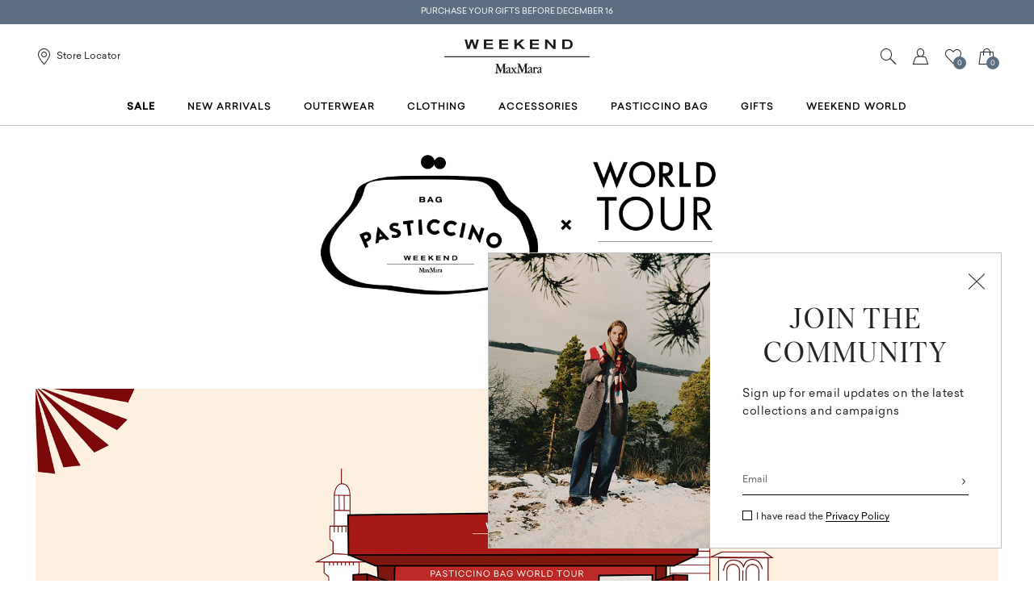

--- FILE ---
content_type: text/html;charset=UTF-8
request_url: https://es.weekendmaxmara.com/the-iconics/pasticcino-bag/takeover
body_size: 16072
content:


        <!DOCTYPE html>





<!-- underline delle voci di categoria -->


        <html lang="en"
              class="no-js "
              data-controller="EditorialPageController"
              data-egon-validation="false"
              data-egon-zip-base="false"
              data-is-bare-page="false"
              data-js-component="TrackingComponent"
              data-public-path="/.resources/weekend-magnolia-module/themes/weekend-theme/202512051222-050/dist"
              data-verifalia-validation="false"
              data-version="202512051222-050"
              data-context=""
              data-themepath="/.resources/weekend-magnolia-module/themes/weekend-theme/202512051222-050/dist"
        >

            <head>
                
    <meta charset="utf-8"/>
    <meta name="viewport" content="width=device-width, initial-scale=1.0, maximum-scale=1.0, minimum-scale=1.0"/>
    <meta http-equiv="X-UA-Compatible" content="IE=edge" />








    <title>Pasticcino Bag World Tour Spanish Heritage | Weekend Max Mara</title>
    <meta name="apple-mobile-web-app-title" content="Weekend" />
    <meta name="description" content="Discover the special setups by Weekend Max Mara for the Pasticcino Bag World Tour in Spain. Find out more about the participating stores near you." />
    <meta name="title" content="Pasticcino Bag World Tour Spanish Heritage | Weekend Max Mara" />

      <meta name="keywords" content="pasticcino bag, pasticcino, pasticcino borsa, pasticcino max mara, pasticcino bag weekend max mara, borse weekend max mara, borsa weekend max mara, borsa regalo, regalo borsa, natale" />





    <!-- ======================== -->
    <!-- Social sharing meta tags -->
    <!-- ======================== -->
    <!-- Open Graph (Facebook and Google+) default values -->
    <!-- default url value -->

    <!-- Twitter card default values -->
    <!-- calculate variableColor e variableColorFirst -->
    <!-- Open Graph + twitter card-->

    <meta property="fb:page_id" content="1618054005144073" />
    <meta property="og:type" content="website" />
    <meta property="og:locale" content="en"/>
    <meta property="og:title" content="Pasticcino Bag World Tour Spanish Heritage | Weekend Max Mara " />
    <meta property="og:url" content="" />
    <meta property="og:image" content="https://es.weekendmaxmara.com" />
    <meta property="og:description" content="Discover the special setups by Weekend Max Mara for the Pasticcino Bag World Tour in Spain. Find out more about the participating stores near you." />
    <meta property="og:site_name" content="Weekend" />

    <meta name="twitter:card" content="summary" />
    <meta name="twitter:site" content="@" />
    <meta name="twitter:title" content="Pasticcino Bag World Tour Spanish Heritage | Weekend Max Mara" />
    <meta name="twitter:description" content="Discover the special setups by Weekend Max Mara for the Pasticcino Bag World Tour in Spain. Find out more about the participating stores near you." />
    <meta name="twitter:creator" content="" />

      <meta name="twitter:image" content="https://es.weekendmaxmara.com" />







      <link rel="canonical" href="https://es.weekendmaxmara.com/the-iconics/pasticcino-bag/takeover" />

        <link rel="alternate" hreflang="x-default" href="https://www.weekendmaxmara.com" />
            <link rel="alternate" hreflang="en-at" href="https://at.weekendmaxmara.com/the-iconics/pasticcino-bag/takeover" />
            <link rel="alternate" hreflang="en-be" href="https://be.weekendmaxmara.com/the-iconics/pasticcino-bag/takeover" />
            <link rel="alternate" hreflang="en-bg" href="https://bg.weekendmaxmara.com/the-iconics/pasticcino-bag/takeover" />
            <link rel="alternate" hreflang="en-hr" href="https://hr.weekendmaxmara.com/the-iconics/pasticcino-bag/takeover" />
            <link rel="alternate" hreflang="en-cy" href="https://cy.weekendmaxmara.com/the-iconics/pasticcino-bag/takeover" />
            <link rel="alternate" hreflang="en-cz" href="https://cz.weekendmaxmara.com/the-iconics/pasticcino-bag/takeover" />
            <link rel="alternate" hreflang="en-dk" href="https://dk.weekendmaxmara.com/the-iconics/pasticcino-bag/takeover" />
            <link rel="alternate" hreflang="en-ee" href="https://ee.weekendmaxmara.com/the-iconics/pasticcino-bag/takeover" />
            <link rel="alternate" hreflang="en-fi" href="https://fi.weekendmaxmara.com/the-iconics/pasticcino-bag/takeover" />
            <link rel="alternate" hreflang="en-fr" href="https://fr.weekendmaxmara.com/the-iconics/pasticcino-bag/takeover" />
            <link rel="alternate" hreflang="en-de" href="https://de.weekendmaxmara.com/the-iconics/pasticcino-bag/takeover" />
            <link rel="alternate" hreflang="en-gr" href="https://gr.weekendmaxmara.com/the-iconics/pasticcino-bag/takeover" />
            <link rel="alternate" hreflang="en-hu" href="https://hu.weekendmaxmara.com/the-iconics/pasticcino-bag/takeover" />
            <link rel="alternate" hreflang="en-ie" href="https://ie.weekendmaxmara.com/the-iconics/pasticcino-bag/takeover" />
            <link rel="alternate" hreflang="it" href="https://it.weekendmaxmara.com/the-iconics/pasticcino-bag/takeover" />
            <link rel="alternate" hreflang="en-lv" href="https://lv.weekendmaxmara.com/the-iconics/pasticcino-bag/takeover" />
            <link rel="alternate" hreflang="en-lt" href="https://lt.weekendmaxmara.com/the-iconics/pasticcino-bag/takeover" />
            <link rel="alternate" hreflang="en-lu" href="https://lu.weekendmaxmara.com/the-iconics/pasticcino-bag/takeover" />
            <link rel="alternate" hreflang="en-mt" href="https://mt.weekendmaxmara.com/the-iconics/pasticcino-bag/takeover" />
            <link rel="alternate" hreflang="en-nl" href="https://nl.weekendmaxmara.com/the-iconics/pasticcino-bag/takeover" />
            <link rel="alternate" hreflang="en-pl" href="https://pl.weekendmaxmara.com/the-iconics/pasticcino-bag/takeover" />
            <link rel="alternate" hreflang="en-pt" href="https://pt.weekendmaxmara.com/the-iconics/pasticcino-bag/takeover" />
            <link rel="alternate" hreflang="en-ro" href="https://ro.weekendmaxmara.com/the-iconics/pasticcino-bag/takeover" />
            <link rel="alternate" hreflang="en-sk" href="https://sk.weekendmaxmara.com/the-iconics/pasticcino-bag/takeover" />
            <link rel="alternate" hreflang="en-si" href="https://si.weekendmaxmara.com/the-iconics/pasticcino-bag/takeover" />
            <link rel="alternate" hreflang="en-es" href="https://es.weekendmaxmara.com/the-iconics/pasticcino-bag/takeover" />
            <link rel="alternate" hreflang="en-se" href="https://se.weekendmaxmara.com/the-iconics/pasticcino-bag/takeover" />
            <link rel="alternate" hreflang="it-ch" href="https://ch.weekendmaxmara.com/the-iconics/pasticcino-bag/takeover" />
            <link rel="alternate" hreflang="en-gb" href="https://gb.weekendmaxmara.com/the-iconics/pasticcino-bag/takeover" />
            <link rel="alternate" hreflang="en-us" href="https://us.weekendmaxmara.com/the-iconics/pasticcino-bag/takeover" />
            <link rel="alternate" hreflang="en-cn" href="https://cn.weekendmaxmara.com/the-iconics/pasticcino-bag/takeover" />
            <link rel="alternate" hreflang="en-ww" href="https://world.weekendmaxmara.com/the-iconics/pasticcino-bag/takeover" />


  <link rel="apple-touch-icon" sizes="57x57" href="/.resources/weekend-magnolia-module/themes/weekend-theme/202512051222-050/dist/images/favicons/apple-touch-icon-57x57.png" />
  <link rel="apple-touch-icon" sizes="60x60" href="/.resources/weekend-magnolia-module/themes/weekend-theme/202512051222-050/dist/images/favicons/apple-touch-icon-60x60.png" />
  <link rel="apple-touch-icon" sizes="72x72" href="/.resources/weekend-magnolia-module/themes/weekend-theme/202512051222-050/dist/images/favicons/apple-touch-icon-72x72.png" />
  <link rel="apple-touch-icon" sizes="76x76" href="/.resources/weekend-magnolia-module/themes/weekend-theme/202512051222-050/dist/images/favicons/apple-touch-icon-76x76.png" />
  <link rel="apple-touch-icon" sizes="114x114" href="/.resources/weekend-magnolia-module/themes/weekend-theme/202512051222-050/dist/images/favicons/apple-touch-icon-114x114.png" />
  <link rel="apple-touch-icon" sizes="120x120" href="/.resources/weekend-magnolia-module/themes/weekend-theme/202512051222-050/dist/images/favicons/apple-touch-icon-120x120.png" />
  <link rel="apple-touch-icon" sizes="144x144" href="/.resources/weekend-magnolia-module/themes/weekend-theme/202512051222-050/dist/images/favicons/apple-touch-icon-144x144.png" />
  <link rel="apple-touch-icon" sizes="152x152" href="/.resources/weekend-magnolia-module/themes/weekend-theme/202512051222-050/dist/images/favicons/apple-touch-icon-152x152.png" />
  <link rel="apple-touch-icon" sizes="167x167" href="/.resources/weekend-magnolia-module/themes/weekend-theme/202512051222-050/dist/images/favicons/apple-touch-icon-167x167.png" />
  <link rel="apple-touch-icon" sizes="180x180" href="/.resources/weekend-magnolia-module/themes/weekend-theme/202512051222-050/dist/images/favicons/apple-touch-icon-180x180.png" />
  <link rel="icon" type="image/png" href="/.resources/weekend-magnolia-module/themes/weekend-theme/202512051222-050/dist/images/favicons/favicon-16x16.png" sizes="16x16" />
  <link rel="icon" type="image/png" href="/.resources/weekend-magnolia-module/themes/weekend-theme/202512051222-050/dist/images/favicons/favicon-32x32.png" sizes="32x32" />
  <link rel="mask-icon" href="/.resources/weekend-magnolia-module/themes/weekend-theme/202512051222-050/dist/images/favicons/safari-pinned-tab.svg" color="#5b6f80" />
  <link rel="shortcut icon" href="/.resources/weekend-magnolia-module/themes/weekend-theme/202512051222-050/dist/images/favicons/favicon.ico" />
  <link rel="mask-icon" color="#5b6f80" href="/.resources/weekend-magnolia-module/themes/weekend-theme/202512051222-050/dist/images/favicons/safari-pinned-tab.svg" />
  <link rel="manifest" href="/.resources/weekend-magnolia-module/themes/weekend-theme/202512051222-050/dist/images/favicons/manifest.json" crossorigin="use-credentials" />
  <meta name="theme-color" content="#ffffff" />
  <meta name="msapplication-TileColor" content="#2b5797" />
  <meta name="msapplication-TileImage" content="/.resources/weekend-magnolia-module/themes/weekend-theme/202512051222-050/dist/images/favicons/mstile-144x144.png" />
  <meta content="/.resources/weekend-magnolia-module/themes/weekend-theme/202512051222-050/dist/images/favicons/browserconfig.xml" name="msapplication-config" />
    <!--  TODO:Critical css -->
    <!--  TODO: no script css -->

<script type="text/javascript">
  (function(d,w,s,u,y,z) {
    y=d.createElement(s);
    z=d.getElementsByTagName(s)[0];
    y.src=u;
    y.type="text/javascript";
    y.async=1;
    z.parentNode.insertBefore(y,z);
  })(document,window,"script","https://assets.livestory.io/dist/livestory-weekend.min.js");
</script>
    <!-- custom tracking script used only for error pages -->
    

    <!--The utag.sync.js script should run as early as possible, preferably in the head of the document. See the Sample HTML for more information -->
    <script src="//tags.tiqcdn.com/utag/maxmara/weekend/prod/utag.sync.js">/**/</script>
    
<style>
  	/* IvarDisplay */
  	@font-face {
  		font-family: 'IvarDisplay';
  		font-display: swap;
  		src: url('/.resources/weekend-magnolia-module/themes/weekend-theme/202512051222-050/dist/fonts/IvarDisplay-Regular.woff2') format('woff2'),
  		url('/.resources/weekend-magnolia-module/themes/weekend-theme/202512051222-050/dist/fonts/IvarDisplay-Regular.woff') format('woff'),
  		url('/.resources/weekend-magnolia-module/themes/weekend-theme/202512051222-050/dist/fonts/IvarDisplay-Regular.otf') format('opentype'),
  		url('/.resources/weekend-magnolia-module/themes/weekend-theme/202512051222-050/dist/fonts/IvarDisplay-Regular.ttf')  format('truetype');
  		font-weight: normal;
  	}
  	@font-face {
  		font-family: 'IvarDisplay';
  		font-display: swap;
  		src: url('/.resources/weekend-magnolia-module/themes/weekend-theme/202512051222-050/dist/fonts/IvarDisplay-Italic.woff2') format('woff2'),
  		url('/.resources/weekend-magnolia-module/themes/weekend-theme/202512051222-050/dist/fonts/IvarDisplay-Italic.woff') format('woff'),
  		url('/.resources/weekend-magnolia-module/themes/weekend-theme/202512051222-050/dist/fonts/IvarDisplay-Italic.otf') format('opentype'),
  		url('/.resources/weekend-magnolia-module/themes/weekend-theme/202512051222-050/dist/fonts/IvarDisplay-Italic.ttf')  format('truetype');
  		font-weight: normal;
  		font-style: italic;
  	}
  	@font-face {
  		font-family: 'IvarDisplay';
  		font-display: swap;
  		src: url('/.resources/weekend-magnolia-module/themes/weekend-theme/202512051222-050/dist/fonts/IvarDisplay-Medium.woff2') format('woff2'),
  		url('/.resources/weekend-magnolia-module/themes/weekend-theme/202512051222-050/dist/fonts/IvarDisplay-Medium.woff') format('woff'),
  		url('/.resources/weekend-magnolia-module/themes/weekend-theme/202512051222-050/dist/fonts/IvarDisplay-Medium.otf') format('opentype'),
  		url('/.resources/weekend-magnolia-module/themes/weekend-theme/202512051222-050/dist/fonts/IvarDisplay-Medium.ttf')  format('truetype');
  		font-weight: 500;
  	}
  	@font-face {
  		font-family: 'IvarDisplay';
  		font-display: swap;
  		src: url('/.resources/weekend-magnolia-module/themes/weekend-theme/202512051222-050/dist/fonts/IvarDisplay-MediumItalic.woff2') format('woff2'),
  		url('/.resources/weekend-magnolia-module/themes/weekend-theme/202512051222-050/dist/fonts/IvarDisplay-MediumItalic.woff') format('woff'),
  		url('/.resources/weekend-magnolia-module/themes/weekend-theme/202512051222-050/dist/fonts/IvarDisplay-MediumItalic.otf') format('opentype'),
  		url('/.resources/weekend-magnolia-module/themes/weekend-theme/202512051222-050/dist/fonts/IvarDisplay-MediumItalic.ttf')  format('truetype');
  		font-weight: 500;
  		font-style: italic;
  	}
  	@font-face {
  		font-family: 'IvarDisplay';
  		font-display: swap;
  		src: url('/.resources/weekend-magnolia-module/themes/weekend-theme/202512051222-050/dist/fonts/IvarDisplay-SemiBold.woff2') format('woff2'),
  		url('/.resources/weekend-magnolia-module/themes/weekend-theme/202512051222-050/dist/fonts/IvarDisplay-SemiBold.woff') format('woff'),
  		url('/.resources/weekend-magnolia-module/themes/weekend-theme/202512051222-050/dist/fonts/IvarDisplay-SemiBold.otf') format('opentype'),
  		url('/.resources/weekend-magnolia-module/themes/weekend-theme/202512051222-050/dist/fonts/IvarDisplay-SemiBold.ttf')  format('truetype');
  		font-weight: 600;
  	}
  	@font-face {
  		font-family: 'IvarDisplay';
  		font-display: swap;
  		src: url('/.resources/weekend-magnolia-module/themes/weekend-theme/202512051222-050/dist/fonts/IvarDisplay-SemiBoldItalic.woff2') format('woff2'),
  		url('/.resources/weekend-magnolia-module/themes/weekend-theme/202512051222-050/dist/fonts/IvarDisplay-SemiBoldItalic.woff') format('woff'),
  		url('/.resources/weekend-magnolia-module/themes/weekend-theme/202512051222-050/dist/fonts/IvarDisplay-SemiBoldItalic.otf') format('opentype'),
  		url('/.resources/weekend-magnolia-module/themes/weekend-theme/202512051222-050/dist/fonts/IvarDisplay-SemiBoldItalic.ttf')  format('truetype');
  		font-weight: 600;
  		font-style: italic;
  	}

  	/* Sailec */
  	@font-face {
  		font-family: 'Sailec';
  		font-display: swap;
  		src:
  		url('/.resources/weekend-magnolia-module/themes/weekend-theme/202512051222-050/dist/fonts/Sailec-Regular.otf') format('opentype'),
  		url('/.resources/weekend-magnolia-module/themes/weekend-theme/202512051222-050/dist/fonts/Sailec-Regular.ttf') format('truetype');
  		font-weight: normal;
  	}
  	@font-face {
  		font-family: 'Sailec';
  		font-display: swap;
  		src:
  		url('/.resources/weekend-magnolia-module/themes/weekend-theme/202512051222-050/dist/fonts/Sailec-Medium.otf') format('opentype'),
  		url('/.resources/weekend-magnolia-module/themes/weekend-theme/202512051222-050/dist/fonts/Sailec-Medium.ttf') format('truetype');
  		font-weight: 500;
  	}

</style>

<!-- Main css -->
<link rel="preload" href="/.resources/weekend-magnolia-module/themes/weekend-theme/202512051222-050/dist/main.css" as="style" />
<link rel="stylesheet" href="/.resources/weekend-magnolia-module/themes/weekend-theme/202512051222-050/dist/main.css"  type="text/css" />
    <link rel="preload" href="/.resources/weekend-magnolia-module/themes/weekend-theme/202512051222-050/dist/controller-EditorialPageController.css" as="style" />
    <link rel="stylesheet" href="/.resources/weekend-magnolia-module/themes/weekend-theme/202512051222-050/dist/controller-EditorialPageController.css"  type="text/css" />


            
<script>(window.BOOMR_mq=window.BOOMR_mq||[]).push(["addVar",{"rua.upush":"false","rua.cpush":"false","rua.upre":"false","rua.cpre":"false","rua.uprl":"false","rua.cprl":"false","rua.cprf":"false","rua.trans":"","rua.cook":"false","rua.ims":"false","rua.ufprl":"false","rua.cfprl":"false","rua.isuxp":"false","rua.texp":"norulematch","rua.ceh":"false","rua.ueh":"false","rua.ieh.st":"0"}]);</script>
                              <script>!function(a){var e="https://s.go-mpulse.net/boomerang/",t="addEventListener";if("False"=="True")a.BOOMR_config=a.BOOMR_config||{},a.BOOMR_config.PageParams=a.BOOMR_config.PageParams||{},a.BOOMR_config.PageParams.pci=!0,e="https://s2.go-mpulse.net/boomerang/";if(window.BOOMR_API_key="P5UVD-DYRUD-JMAW8-B26SD-774F4",function(){function n(e){a.BOOMR_onload=e&&e.timeStamp||(new Date).getTime()}if(!a.BOOMR||!a.BOOMR.version&&!a.BOOMR.snippetExecuted){a.BOOMR=a.BOOMR||{},a.BOOMR.snippetExecuted=!0;var i,_,o,r=document.createElement("iframe");if(a[t])a[t]("load",n,!1);else if(a.attachEvent)a.attachEvent("onload",n);r.src="javascript:void(0)",r.title="",r.role="presentation",(r.frameElement||r).style.cssText="width:0;height:0;border:0;display:none;",o=document.getElementsByTagName("script")[0],o.parentNode.insertBefore(r,o);try{_=r.contentWindow.document}catch(O){i=document.domain,r.src="javascript:var d=document.open();d.domain='"+i+"';void(0);",_=r.contentWindow.document}_.open()._l=function(){var a=this.createElement("script");if(i)this.domain=i;a.id="boomr-if-as",a.src=e+"P5UVD-DYRUD-JMAW8-B26SD-774F4",BOOMR_lstart=(new Date).getTime(),this.body.appendChild(a)},_.write("<bo"+'dy onload="document._l();">'),_.close()}}(),"".length>0)if(a&&"performance"in a&&a.performance&&"function"==typeof a.performance.setResourceTimingBufferSize)a.performance.setResourceTimingBufferSize();!function(){if(BOOMR=a.BOOMR||{},BOOMR.plugins=BOOMR.plugins||{},!BOOMR.plugins.AK){var e=""=="true"?1:0,t="",n="clntosyxhzlhk2lk2bta-f-d44a29290-clientnsv4-s.akamaihd.net",i="false"=="true"?2:1,_={"ak.v":"39","ak.cp":"864469","ak.ai":parseInt("487154",10),"ak.ol":"0","ak.cr":9,"ak.ipv":4,"ak.proto":"h2","ak.rid":"7e97ef5d","ak.r":47358,"ak.a2":e,"ak.m":"a","ak.n":"essl","ak.bpcip":"18.219.55.0","ak.cport":51742,"ak.gh":"23.208.24.228","ak.quicv":"","ak.tlsv":"tls1.3","ak.0rtt":"","ak.0rtt.ed":"","ak.csrc":"-","ak.acc":"","ak.t":"1768607846","ak.ak":"hOBiQwZUYzCg5VSAfCLimQ==THz61KHdTOj6v2Waf6FllaBb5XTt9ytwUYtnJLSHXZWCFvHxkKM/quU2QPC1jigv4N+w817uZY0+LTjbsGk6fNhC9reApJP/3Xq+G546XrEbH2SgqbrSK7kZ1BkuklkFOTQyNc6vlSgPAZWHX9+JsEhejRVdewMGLE6PP9BDi2TLh1wDpYkaDWjdHma5FmED2Y0Z7+ao3y0ccQmvzunI4/HqgD3EOkZ5yg1HW5BluiS5ebtTl9U3lFjCysRbbQa8N81icq4UsFdtYnrjX8U4OIWFr6YVv0RbGfQNaxviks+i4Twhuy1LiCRIyG6KG+1o+tx9ab+/1vQByW4B5oZUIbiX2ZBAlSwV3kxlzFyD11cLdyl2AfHTSGvdEpodOaBi90aL5l50zbL+4ZcZRA23bzeUxpFD7HMNHeYFrg7TRaI=","ak.pv":"198","ak.dpoabenc":"","ak.tf":i};if(""!==t)_["ak.ruds"]=t;var o={i:!1,av:function(e){var t="http.initiator";if(e&&(!e[t]||"spa_hard"===e[t]))_["ak.feo"]=void 0!==a.aFeoApplied?1:0,BOOMR.addVar(_)},rv:function(){var a=["ak.bpcip","ak.cport","ak.cr","ak.csrc","ak.gh","ak.ipv","ak.m","ak.n","ak.ol","ak.proto","ak.quicv","ak.tlsv","ak.0rtt","ak.0rtt.ed","ak.r","ak.acc","ak.t","ak.tf"];BOOMR.removeVar(a)}};BOOMR.plugins.AK={akVars:_,akDNSPreFetchDomain:n,init:function(){if(!o.i){var a=BOOMR.subscribe;a("before_beacon",o.av,null,null),a("onbeacon",o.rv,null,null),o.i=!0}return this},is_complete:function(){return!0}}}}()}(window);</script></head>


            <body class="  previewmode t-editorial " data-controller="Editorial"
                  data-nl-key=""
                  data-nl-link=""
                  data-nl-start-time=""
                  data-nl-end-time=""
                  data-category="Pasticcino Bag"
                  data-subcategory="Pasticcino Bag: in-store experience | Weekend Max Mara"
                  data-modal-key=""
                  data-modal-link=""
                  data-modal-start-time=""
                  data-modal-end-time=""
                  data-modal-template=""
                  data-language="en"
                  data-website="ES"
                  data-product-code=""
                  data-share-link=""
                  data-is-arvato=""
                  data-show-privacy-modal="false"
                  data-iseu="true"
            >
<!-- analytics -->


<script type="text/javascript">
    var temp_reportsuite = 'diffusionetessilemaesprod,diffusionetessilemaprod';
    var utag_data = new Object();

      utag_data['page_3_level']="es"; /* Third Level Domain */
      utag_data['page_type']="na:t-editorial"; /* Pagetype */
      utag_data['page_language']="english"; /* Language */
      utag_data['customer_email']="anonymous"; /* Client ID */
      utag_data['login_status']="0"; /* Status Log-in */
      utag_data['login_type']="email"; /* Type Log-in */
      utag_data['page_name']="es:na:t-editorial:"; /* Pagename */
      utag_data['page_section']="general-info"; /* Site Sections */


      utag_data['order_currency']="EUR"; /* Currency */

    utag_data['pk_consumer']=""; /* pk_consumer  */


        utag_data['banner_name'] = "[]";






        utag_data['sorting_type'] = "";
        utag_data['sorting_method'] = "solr_sorting";











</script>

    <script type="text/javascript">
        (function(a,b,c,d){ a='//tags.tiqcdn.com/utag/maxmara/weekend/prod/utag.js';b=document;c='script';d=b.createElement(c);d.src=a;d.type='text/java'+c;d.async=true; a=b.getElementsByTagName(c)[0];a.parentNode.insertBefore(d,a); })();
    </script>




                <div class="skip-to-main__container">
                    <div class="skip-to-main__wrapper">
                        <a href="#page-wrapper" class="skip-to-main__link " tabindex="0"><span class="text">Skip to main content</span></a>
                    </div>
                </div>


<div class="c-benefit-bar  " data-js-component="CarouselComponent" data-benefit-bar=""
data-prev-label="Previous" data-next-label="Next">
    <div class="c-b-bar__wrapper">
        <div class="c-b-bar__content">
                <div class="c-b-bar__content" data-carousel="true" data-prev-label="Previous" data-next-label="Next" data-slides="1" data-fade="true" data-autoplay="true" data-infinite="true" data-slides-to-scroll="1">
    <div class="c-b-bar__item">
            FREE SHIPPING AND RETURNS
    </div>
    <div class="c-b-bar__item">
            PURCHASE YOUR GIFTS BEFORE DECEMBER 16
    </div>
                </div>
        </div>
    </div>
</div>
<header class="c-main-header" data-js-component="HeaderComponent">
    <div class="c-m-h__wrapper" data-main-header="">
        <div class="c-m-h__main-section">
            <div class="c-m-h__actions">
                <button type="button" class="c-m-h__actions__menu btn-menu-burger" data-trigger-menu="" aria-label="Open the menu">
                    <span class="burger-menu">
                        <span class="icon-box">
                            <i class="icon-menu"><!--_--></i>
                        </span>
                    </span>
                    <span class="burger-close">
                        <span class="icon-box">
                            <i class="icon-close"><!--_--></i>
                        </span>
                    </span>
                </button>
                <a class="c-m-h__actions__desk-store" href="/store-locator">
                    <span class="icon-box"><i class="icon-gps"><!--_--></i></span>
                    <span class="c-m-h__actions__desk-store__label">Store Locator</span>
                </a>
            </div>
            <div class="c-m-h__logo">
















    <a href="/" class="" aria-label="Weekend MaxMara Logo">
  <picture
  
  
  
  >


            <source type="image/webp" srcset="/.resources/weekend-magnolia-module/themes/weekend-theme/202512051222-050/dist/images/we-logo.svg"/>


      


        <noscript class="d-none">
            <img src="/.resources/weekend-magnolia-module/themes/weekend-theme/202512051222-050/dist/images/we-logo.svg" alt="Weekend MaxMara Logo"/>
        </noscript>
<img  class="lazyload " 
 src="[data-uri]" 
 loading="lazy" 


 alt="Weekend MaxMara Logo" 





 data-original="" data-src="/.resources/weekend-magnolia-module/themes/weekend-theme/202512051222-050/dist/images/we-logo.svg" 

/>


  </picture>
  </a>


            </div>
                <div class="c-m-h__actions--right">
                    <button type="button" class="c-m-h__actions__search" data-trigger-search="" aria-label="Search" aria-haspopup="dialog" aria-expanded="false">
                        <span class="icon-box"><i class="icon-search"><!--_--></i></span>
                    </button>


    <div class="c-m-h__actions__desk-account action--login">
            <a href="/login" aria-label="Go to the login page">
                <span class="icon-box">
                    <i class="icon-account" aria-hidden="true"><!--_--></i>
                </span>
            </a>
        <button 
            class="c-m-h__actions__desk-account__button" 
            data-account-button-show=""
            aria-label="Open MyAccount"
            data-label-open="Open MyAccount"
            data-label-close="Close account"
            aria-haspopup="menu" 
            aria-expanded="false"
            aria-controls="account-menu"
            >
            <i class="icon-chevron-down" aria-hidden="true"></i>
            <i class="icon-chevron-up" aria-hidden="true"></i>

        </button>

<div id="account-menu" class="l-quick-account" data-logged="false" data-account-layer role="dialog" aria-modal="true">
    <div class="l-q-a__wrapper position-popup-mobile" data-js-component="SimpleBarComponent">
            <div class="l-acc__header">
                <span class="l-acc__title">Log in</span>
            </div>
<!--div MAIN LOGIN-->
<div id="login-form" class="l-acc__main-login show-form" data-title="Login">
    <div class="l-acc__form">
        <!--PASSWORD RECOVERY LINK-->

        
  <form action="/j_spring_security_check" method="post" class="js-validate-form " id="headerLoginForm" >

      <input name="errorparam" type="hidden" value="loginerror"/>
      <input name="formId" type="hidden" value="headerLoginForm"/>
      <input name="fromHeader" type="hidden" value="true"/>
      <input name="formurl" type="hidden" value="/the-iconics/pasticcino-bag/takeover"/>
      <!--EMAIL-->
      <fieldset  class="l-acc__form__fieldset form-group ">
        <label for="j_username" class="l-acc__form__label">Email*</label>
        <input type="email"
               class="l-acc__form__input "
               name="j_username"
               id="j_username"
               required="required"
               data-validation="email"
               aria-label="Email"
        />
      </fieldset>
      <!--PASSWORD -->
      <fieldset class="l-acc__form__fieldset form-group password-group ">
        <label for="j_password" class="l-acc__form__label">Password*</label>
        <div class="password-wrapper">
          <input name="j_password"
                 id="j_password"
                 type="password"
                 autocomplete="off"
                 class="l-acc__form__input "
                 required="required"
                 data-validation="standard"
                 aria-label="Password"
          />
            <button type="button" class="toggle-password" aria-label="Show password" data-js-component="ShowPasswordComponent">
                <i class="icon-eye" ></i>
            </button>
        </div>
        <!--PASSWORD RECOVERY LINK-->
        <a data-target-form="main-recovery-form"
           href="/passwordreset"
           class="l-acc__recovery-login-link password-recovery-link"
        >Forgot your password?</a>
      </fieldset>
      <button class="l-acc__form__login cta-primary cta-full-width "
              type="submit"
              data-spinner=""
              aria-label="Log In"
      >
        <span class="bg-top"><!--_--></span>
        <span class="text" data-cta-text="Log In">Log In</span>
        <span class="bg-bottom"><!--_--></span>
      </button>
  </form>

    </div>
    <!--REGISTER BOTTOM BOX-->
    <div class="l-acc__register">
        <div class="l-acc__register__message">Not registered?</div>
            <a href="/register" class="cta-secondary cta-full-width" aria-label="Sign up">
            <span class="bg-top"><!--_--></span>
            <span class="text" data-cta-text="Sign up">Sign up</span>
            <span class="bg-bottom"><!--_--></span>
        </a>
    </div>
</div>    </div>
</div>    </div>
                        <a
                            href="/wishlist"
                            class="c-m-h__actions__desk-wishlist wishlist js-addtowishlist-link"
                            aria-label="Wishlist 0"
                            data-aria-label="Wishlist"
                        >
                            <span class="icon-box">
                                <i class="icon-wishlist"><!--_--></i>
                                <span class="icon-box__dot wishlistCount">0</span>
                            </span>
                        </a>
                    <a class="c-m-h__actions__mini-cart" href="/cart" aria-label="My Shopping Bag">
                        <span class="icon-box">
                            <i class="icon-bag" aria-hidden="true"><!--_--></i>
                            <span class="icon-box__dot">0</span>
                        </span>
                    </a>
        <div class="c-m-h__actions__desk-mini-cart action--quickcart" data-js-component="MiniCartComponent">
            <a class="js-minicart" 
                    href="/cart"
                    data-url="/action/minicart" 
                    data-link="/action/open-quickcartnotification"
                    data-giftcard-link="/action/open-minicart" 
                    data-disabled="true"
                    aria-label="My Shopping Bag">
                <span class="icon-box">
                    <i class="icon-bag" aria-hidden="true"><!--_--></i>
                    <span class="icon-box__dot" data-mcqty="0" aria-hidden="true"><!--_--></span>
                </span>
            </a>
            <button 
                class="c-m-h__actions__desk-mini-cart__button" 
                data-minicart-trigger=""
                aria-label="Mini cart opening"
                aria-haspopup="dialog" aria-expanded="false"
                >
                <i class="icon-chevron-down"></i>
                <i class="icon-chevron-up"></i>
            </button>


        <div id="cart-layer-dialog"
             class="l-quick-cart"
             role="dialog"
             aria-labelledby="cart-layer-title"
             aria-modal="true"
             aria-hidden="true"
             data-js-component="CartLayerComponent" tabindex="-1">
            <div class="l-q-c__wrapper position-popup-mobile" data-js-component="SimpleBarComponent">
                <!-- Title -->
                <div class="l-q-c__header">
                    <!-- SET data-qty to get quantity of items on Shopbag -->
                    <span id="cart-layer-title"
                          class="l-q-c__title"
                          role="heading"
                          aria-level="2"
                          data-mcqty="0">Shopping Bag</span>
                </div>
                <div class="l-q-c__empty-msg" role="status" aria-live="polite">Your Shopping Bag is empty</div>
                <!-- Items scroll container -->
                <ul class="l-q-c__items-container"
                    role="list"
                    aria-label="Shopping Bag items"
                    data-items-container=""
                    data-simplebar="init">
                                        </ul>
                <!-- Checkout div -->
                <div class="l-q-c__checkout" data-mc-checkout="">
                </div>
            </div>
        </div>
        </div>
                </div>
        </div>
    </div>
<div class="c-m-h__menu-wrapper" data-menu-container="" id="main-navigation">
<!-- Menu nav header -->
    <nav class="c-m-h__menu-nav" data-nav-level="1" aria-label="navigation.main.label">
        <ul class="c-m-h__menu-nav__list" role="menu">





<li class="c-m-h__menu-item sales"
        role="menuitem"
    >
    <a href="/sale"
       data-item-text="Sale"
       class="--full-width-link"
    >
        <span class="text" data-item-text="Sale">Sale</span>
    </a>
</li>





<li class="c-m-h__menu-item "
        data-panel-target="new-arrivals"
        role="menuitem"
        aria-haspopup="menu"
        data-menu-item=""
    >
    <a href="/new-arrivals"
       data-item-text="New Arrivals"
       class="--full-width-link"
    >
        <span class="text" data-item-text="New Arrivals">New Arrivals</span>
            <button
              class="--full-width-button"
              aria-expanded="false"
              aria-controls="submenu-new-arrivals"
              tabindex="-1"
            >
              <i class="icon-chevron-right" aria-hidden="true"></i>
            </button>
    </a>
        <button
            aria-label="Open submenu New Arrivals"
            aria-haspopup="menu"
            aria-expanded="false"
            aria-controls="submenu-new-arrivals"
            >
            <i class="icon-chevron-down" aria-hidden="true"><!--_--></i>
            <i class="icon-chevron-up" aria-hidden="true"><!--_--></i>
        </button>
</li>





<li class="c-m-h__menu-item "
        data-panel-target="outerwear"
        role="menuitem"
        aria-haspopup="menu"
        data-menu-item=""
    >
    <a href="/outerwear"
       data-item-text="Outerwear"
       class="--full-width-link"
    >
        <span class="text" data-item-text="Outerwear">Outerwear</span>
            <button
              class="--full-width-button"
              aria-expanded="false"
              aria-controls="submenu-outerwear"
              tabindex="-1"
            >
              <i class="icon-chevron-right" aria-hidden="true"></i>
            </button>
    </a>
        <button
            aria-label="Open submenu Outerwear"
            aria-haspopup="menu"
            aria-expanded="false"
            aria-controls="submenu-outerwear"
            >
            <i class="icon-chevron-down" aria-hidden="true"><!--_--></i>
            <i class="icon-chevron-up" aria-hidden="true"><!--_--></i>
        </button>
</li>





<li class="c-m-h__menu-item "
        data-panel-target="clothing"
        role="menuitem"
        aria-haspopup="menu"
        data-menu-item=""
    >
    <a href="/clothing"
       data-item-text="Clothing"
       class="--full-width-link"
    >
        <span class="text" data-item-text="Clothing">Clothing</span>
            <button
              class="--full-width-button"
              aria-expanded="false"
              aria-controls="submenu-clothing"
              tabindex="-1"
            >
              <i class="icon-chevron-right" aria-hidden="true"></i>
            </button>
    </a>
        <button
            aria-label="Open submenu Clothing"
            aria-haspopup="menu"
            aria-expanded="false"
            aria-controls="submenu-clothing"
            >
            <i class="icon-chevron-down" aria-hidden="true"><!--_--></i>
            <i class="icon-chevron-up" aria-hidden="true"><!--_--></i>
        </button>
</li>





<li class="c-m-h__menu-item "
        data-panel-target="accessories"
        role="menuitem"
        aria-haspopup="menu"
        data-menu-item=""
    >
    <a href="/accessories"
       data-item-text="Accessories"
       class="--full-width-link"
    >
        <span class="text" data-item-text="Accessories">Accessories</span>
            <button
              class="--full-width-button"
              aria-expanded="false"
              aria-controls="submenu-accessories"
              tabindex="-1"
            >
              <i class="icon-chevron-right" aria-hidden="true"></i>
            </button>
    </a>
        <button
            aria-label="Open submenu Accessories"
            aria-haspopup="menu"
            aria-expanded="false"
            aria-controls="submenu-accessories"
            >
            <i class="icon-chevron-down" aria-hidden="true"><!--_--></i>
            <i class="icon-chevron-up" aria-hidden="true"><!--_--></i>
        </button>
</li>





<li class="c-m-h__menu-item "
        data-panel-target="pasticcino-bag"
        role="menuitem"
        aria-haspopup="menu"
        data-menu-item=""
    >
    <a href="/pasticcino-bag"
       data-item-text="Pasticcino Bag"
       class="--full-width-link"
    >
        <span class="text" data-item-text="Pasticcino Bag">Pasticcino Bag</span>
            <button
              class="--full-width-button"
              aria-expanded="false"
              aria-controls="submenu-pasticcino-bag"
              tabindex="-1"
            >
              <i class="icon-chevron-right" aria-hidden="true"></i>
            </button>
    </a>
        <button
            aria-label="Open submenu Pasticcino Bag"
            aria-haspopup="menu"
            aria-expanded="false"
            aria-controls="submenu-pasticcino-bag"
            >
            <i class="icon-chevron-down" aria-hidden="true"><!--_--></i>
            <i class="icon-chevron-up" aria-hidden="true"><!--_--></i>
        </button>
</li>





<li class="c-m-h__menu-item "
        data-panel-target="gifts"
        role="menuitem"
        aria-haspopup="menu"
        data-menu-item=""
    >
    <a href="/gifts"
       data-item-text="Gifts"
       class="--full-width-link"
    >
        <span class="text" data-item-text="Gifts">Gifts</span>
            <button
              class="--full-width-button"
              aria-expanded="false"
              aria-controls="submenu-gifts"
              tabindex="-1"
            >
              <i class="icon-chevron-right" aria-hidden="true"></i>
            </button>
    </a>
        <button
            aria-label="Open submenu Gifts"
            aria-haspopup="menu"
            aria-expanded="false"
            aria-controls="submenu-gifts"
            >
            <i class="icon-chevron-down" aria-hidden="true"><!--_--></i>
            <i class="icon-chevron-up" aria-hidden="true"><!--_--></i>
        </button>
</li>





<li class="c-m-h__menu-item "
        role="menuitem"
    >
    <a href="/weekend-world"
       data-item-text="weekend world"
       class="--full-width-link"
    >
        <span class="text" data-item-text="weekend world">weekend world</span>
    </a>
</li>

        </ul>
    </nav>
    <!-- Mobile section with service menu -->

<div class="c-m-h__service-nav">
    <div class="c-m-h__service-nav__items-row">
            <a class="c-m-h__service-item" href="/login">
                <span class="icon-box">
                    <i class="icon-account"><!--_--></i>
                </span>
                <span class="c-m-h__service-item__label">My Profile</span>
            </a>
        <a href="/store-locator" class="c-m-h__service-item">
            <div class="icon-box">
                <i class="icon-gps"><!--_--></i>
            </div>
            <span class="c-m-h__service-item__label">Store Locator</span>
        </a>
    </div>
    <div class="c-m-h__service-nav__items-row">
            <a href="/wishlist" class="c-m-h__service-item">
                <span class="icon-box">
                    <i class="icon-wishlist"><!--_--></i>
                    <span class="icon-box__dot wishlistCount-mobile">0</span>
                </span>
                <span class="c-m-h__service-item__label">Wishlist</span>
            </a>
        <a href="/info/customer-care/contact-us" class="c-m-h__service-item">
            <div class="icon-box">
                <i class="icon-phone"><!--_--></i>
            </div>
            <span class="c-m-h__service-item__label">Contact us</span>
        </a>
    </div>
</div>    <!-- Mobile language selector -->
    
        
    <div class="c-m-h__lang-select">
        <div class="c-m-h__lang-select__label">LANGUAGE:</div>
        <a href="https://www.weekendmaxmara.com?splash=true&amp;country=ES">Spain</a>
    </div>

 
</div>
<div class="c-m-h__menu-layers" data-menu-layers="">
        <!-- REGULAR MENU -->
        <!-- set navigation page path -->
        <!-- set navigation area path -->
        <!-- set navigation page node-->
        <!-- set navigation area node-->
        <!-- REGULAR MENU -->
        <!-- set navigation page path -->
        <!-- set navigation area path -->
        <!-- set navigation page node-->
        <!-- set navigation area node-->
        <!-- REGULAR MENU -->
        <!-- set navigation page path -->
        <!-- set navigation area path -->
        <!-- set navigation page node-->
        <!-- set navigation area node-->

                    <div class="l-menu-panel" data-menu-panel="new-arrivals" id="submenu-new-arrivals" role="menu" aria-labelledby="menu-item-new-arrivals" aria-hidden="true" tabindex="-1">
                        <div class="l-m-p__head">
                            <div class="l-m-p__head__title">
                                <button type="button" class="icon-chevron-left l-m-p__head__title__back" data-close-panel="" aria-label="Back "><!--_--></button>
                                <span class="l-m-p__head__title__text">New Arrivals</span>
                            </div>
                        </div>
                        <div class="l-m-p__content">

        <div class="l-m-p__content__col">
            <ul class="l-m-p__menu">
                    <li class="l-m-p__menu-item">
                        <a href="/new-arrivals">New Arrivals</a>
                    </li>
            </ul>
        </div>

        <!-- menu editorial img -->
        <div class="l-m-p__launch">


















  <picture
   class="launch-image desktop" 
  
  
  >




<img  class=" " 
 src="/dam/jcr:f07d6714-3fed-486a-828a-51c8ba678849/400x534-nuovi-arrivi.jpg" 



 alt="New Arrivals" 
 title="New Arrivals" 




 data-original="" data-src="/dam/jcr:f07d6714-3fed-486a-828a-51c8ba678849/400x534-nuovi-arrivi.jpg" 

/>


  </picture>


                <a href="/new-arrivals" class="launch-image mobile">


















  <picture
  
  
  
  >




<img  class=" " 
 src="/dam/jcr:f07d6714-3fed-486a-828a-51c8ba678849/400x534-nuovi-arrivi.jpg" 



 alt="New Arrivals" 
 title="New Arrivals" 




 data-original="" data-src="/dam/jcr:f07d6714-3fed-486a-828a-51c8ba678849/400x534-nuovi-arrivi.jpg" 

/>


  </picture>


                </a>
            <div class="launch-body">
                <div class="launch-body__title">New Arrivals</div>
                    <div class="launch-body__cta">
                        <a href="/new-arrivals" class="cta-primary" aria-label="Shop Now">
                            <span class="bg-top"><!--_--></span>
                            <span class="text" data-cta-text="Shop Now">Shop Now</span>
                            <span class="bg-bottom"><!--_--></span>
                        </a>
                    </div>
            </div>
        </div>
                        </div>
                    </div>
        <!-- REGULAR MENU -->
        <!-- set navigation page path -->
        <!-- set navigation area path -->
        <!-- set navigation page node-->
        <!-- set navigation area node-->

                    <div class="l-menu-panel" data-menu-panel="outerwear" id="submenu-outerwear" role="menu" aria-labelledby="menu-item-outerwear" aria-hidden="true" tabindex="-1">
                        <div class="l-m-p__head">
                            <div class="l-m-p__head__title">
                                <button type="button" class="icon-chevron-left l-m-p__head__title__back" data-close-panel="" aria-label="Back "><!--_--></button>
                                <span class="l-m-p__head__title__text">Outerwear</span>
                            </div>
                        </div>
                        <div class="l-m-p__content">

        <div class="l-m-p__content__col">
            <ul class="l-m-p__menu">
                    <li class="l-m-p__menu-item">
                        <a href="/outerwear/coats">Coats and Trench Coats</a>
                    </li>
                    <li class="l-m-p__menu-item">
                        <a href="/outerwear/jackets-blazers">Jackets and Blazers</a>
                    </li>
                    <li class="l-m-p__menu-item">
                        <a href="/outerwear/padded-coats">Padded Coats and Parka Coats</a>
                    </li>
            </ul>
        </div>

        <!-- menu editorial img -->
        <div class="l-m-p__launch">


















  <picture
   class="launch-image desktop" 
  
  
  >




<img  class=" " 
 src="/dam/jcr:bf620c1b-a4ab-4ee8-832f-cb3ce74d177a/400x534-capospalla.jpg" 



 alt="Coats" 
 title="Coats" 




 data-original="" data-src="/dam/jcr:bf620c1b-a4ab-4ee8-832f-cb3ce74d177a/400x534-capospalla.jpg" 

/>


  </picture>


                <a href="/outerwear/coats" class="launch-image mobile">


















  <picture
  
  
  
  >




<img  class=" " 
 src="/dam/jcr:bf620c1b-a4ab-4ee8-832f-cb3ce74d177a/400x534-capospalla.jpg" 



 alt="Coats" 
 title="Coats" 




 data-original="" data-src="/dam/jcr:bf620c1b-a4ab-4ee8-832f-cb3ce74d177a/400x534-capospalla.jpg" 

/>


  </picture>


                </a>
            <div class="launch-body">
                <div class="launch-body__title">Coats</div>
                    <div class="launch-body__cta">
                        <a href="/outerwear/coats" class="cta-primary" aria-label="SHOP NOW">
                            <span class="bg-top"><!--_--></span>
                            <span class="text" data-cta-text="SHOP NOW">SHOP NOW</span>
                            <span class="bg-bottom"><!--_--></span>
                        </a>
                    </div>
            </div>
        </div>
                        </div>
                    </div>
        <!-- REGULAR MENU -->
        <!-- set navigation page path -->
        <!-- set navigation area path -->
        <!-- set navigation page node-->
        <!-- set navigation area node-->

                    <div class="l-menu-panel" data-menu-panel="clothing" id="submenu-clothing" role="menu" aria-labelledby="menu-item-clothing" aria-hidden="true" tabindex="-1">
                        <div class="l-m-p__head">
                            <div class="l-m-p__head__title">
                                <button type="button" class="icon-chevron-left l-m-p__head__title__back" data-close-panel="" aria-label="Back "><!--_--></button>
                                <span class="l-m-p__head__title__text">Clothing</span>
                            </div>
                        </div>
                        <div class="l-m-p__content">

        <div class="l-m-p__content__col">
            <ul class="l-m-p__menu">
                    <li class="l-m-p__menu-item">
                        <a href="/clothing/dresses">Dresses</a>
                    </li>
                    <li class="l-m-p__menu-item">
                        <a href="/clothing/knitwear">Knitwear</a>
                    </li>
                    <li class="l-m-p__menu-item">
                        <a href="/clothing/shirts-blouses">Shirts and Blouses</a>
                    </li>
                    <li class="l-m-p__menu-item">
                        <a href="/clothing/top-tshirt">T-Shirts and Tops</a>
                    </li>
            </ul>
        </div>


        <div class="l-m-p__content__col">
            <ul class="l-m-p__menu">
                    <li class="l-m-p__menu-item">
                        <a href="/clothing/trousers-denim">Trousers and Denim</a>
                    </li>
                    <li class="l-m-p__menu-item">
                        <a href="/clothing/skirts">Skirts</a>
                    </li>
                    <li class="l-m-p__menu-item">
                        <a href="/clothing/suits">Suits</a>
                    </li>
            </ul>
        </div>

        <!-- menu editorial img -->
        <div class="l-m-p__launch">


















  <picture
   class="launch-image desktop" 
  
  
  >




<img  class=" " 
 src="/dam/jcr:6c20b082-83c4-4a49-aa3e-925443e42da9/400X534-abbigliamento-.jpg" 



 alt="Trousers & Denim" 
 title="Trousers & Denim" 




 data-original="" data-src="/dam/jcr:6c20b082-83c4-4a49-aa3e-925443e42da9/400X534-abbigliamento-.jpg" 

/>


  </picture>


                <a href="/clothing/trousers-denim" class="launch-image mobile">


















  <picture
  
  
  
  >




<img  class=" " 
 src="/dam/jcr:6c20b082-83c4-4a49-aa3e-925443e42da9/400X534-abbigliamento-.jpg" 



 alt="Trousers & Denim" 
 title="Trousers & Denim" 




 data-original="" data-src="/dam/jcr:6c20b082-83c4-4a49-aa3e-925443e42da9/400X534-abbigliamento-.jpg" 

/>


  </picture>


                </a>
            <div class="launch-body">
                <div class="launch-body__title">Trousers & Denim</div>
                    <div class="launch-body__cta">
                        <a href="/clothing/trousers-denim" class="cta-primary" aria-label="Shop Now">
                            <span class="bg-top"><!--_--></span>
                            <span class="text" data-cta-text="Shop Now">Shop Now</span>
                            <span class="bg-bottom"><!--_--></span>
                        </a>
                    </div>
            </div>
        </div>
                        </div>
                    </div>
        <!-- REGULAR MENU -->
        <!-- set navigation page path -->
        <!-- set navigation area path -->
        <!-- set navigation page node-->
        <!-- set navigation area node-->

                    <div class="l-menu-panel" data-menu-panel="accessories" id="submenu-accessories" role="menu" aria-labelledby="menu-item-accessories" aria-hidden="true" tabindex="-1">
                        <div class="l-m-p__head">
                            <div class="l-m-p__head__title">
                                <button type="button" class="icon-chevron-left l-m-p__head__title__back" data-close-panel="" aria-label="Back "><!--_--></button>
                                <span class="l-m-p__head__title__text">Accessories</span>
                            </div>
                        </div>
                        <div class="l-m-p__content">

        <div class="l-m-p__content__col">
            <ul class="l-m-p__menu">
                    <li class="l-m-p__menu-item">
                        <a href="/c-400">Shoes</a>
                    </li>
                    <li class="l-m-p__menu-item">
                        <a href="/c-301">Bags</a>
                    </li>
                    <li class="l-m-p__menu-item">
                        <a href="/c-302">Scarves and foulards</a>
                    </li>
                    <li class="l-m-p__menu-item">
                        <a href="/c-303">Jewelry</a>
                    </li>
                    <li class="l-m-p__menu-item">
                        <a href="/c-304">Belts, hats and gloves</a>
                    </li>
            </ul>
        </div>

        <!-- menu editorial img -->
        <div class="l-m-p__launch">


















  <picture
   class="launch-image desktop" 
  
  
  >




<img  class=" " 
 src="/dam/jcr:0498f2ef-350a-445e-8ca5-f7980adfb9d0/400x534-accessori.jpg" 



 alt="Shoes" 
 title="Shoes" 




 data-original="" data-src="/dam/jcr:0498f2ef-350a-445e-8ca5-f7980adfb9d0/400x534-accessori.jpg" 

/>


  </picture>


                <a href="/accessories/shoes" class="launch-image mobile">


















  <picture
  
  
  
  >




<img  class=" " 
 src="/dam/jcr:0498f2ef-350a-445e-8ca5-f7980adfb9d0/400x534-accessori.jpg" 



 alt="Shoes" 
 title="Shoes" 




 data-original="" data-src="/dam/jcr:0498f2ef-350a-445e-8ca5-f7980adfb9d0/400x534-accessori.jpg" 

/>


  </picture>


                </a>
            <div class="launch-body">
                <div class="launch-body__title">Shoes</div>
                    <div class="launch-body__cta">
                        <a href="/accessories/shoes" class="cta-primary" aria-label="SHOP NOW">
                            <span class="bg-top"><!--_--></span>
                            <span class="text" data-cta-text="SHOP NOW">SHOP NOW</span>
                            <span class="bg-bottom"><!--_--></span>
                        </a>
                    </div>
            </div>
        </div>
                        </div>
                    </div>
        <!-- REGULAR MENU -->
        <!-- set navigation page path -->
        <!-- set navigation area path -->
        <!-- set navigation page node-->
        <!-- set navigation area node-->

                    <div class="l-menu-panel" data-menu-panel="pasticcino-bag" id="submenu-pasticcino-bag" role="menu" aria-labelledby="menu-item-pasticcino-bag" aria-hidden="true" tabindex="-1">
                        <div class="l-m-p__head">
                            <div class="l-m-p__head__title">
                                <button type="button" class="icon-chevron-left l-m-p__head__title__back" data-close-panel="" aria-label="Back "><!--_--></button>
                                <span class="l-m-p__head__title__text">Pasticcino Bag</span>
                            </div>
                        </div>
                        <div class="l-m-p__content">

        <div class="l-m-p__content__col">
            <ul class="l-m-p__menu">
                    <li class="l-m-p__menu-item">
                        <a href="/the-iconics/pasticcino-bag">Pasticcino Bag</a>
                    </li>
                    <li class="l-m-p__menu-item">
                        <a href="/the-iconics/pasticcino-bag/world-tour">Pasticcino Bag Spanish Heritage</a>
                    </li>
                    <li class="l-m-p__menu-item">
                        <a href="/the-iconics/pasticcino-bag/world-tour-archive">Pasticcino Bag World Tour Digest</a>
                    </li>
                    <li class="l-m-p__menu-item">
                        <a href="/the-iconics/pasticcino-bag/pasticcino-bag-care-guide">Pasticcino Bag Care Guide</a>
                    </li>
            </ul>
        </div>

        <!-- menu editorial img -->
        <div class="l-m-p__launch">


















  <picture
   class="launch-image desktop" 
  
  
  >




<img  class=" " 
 src="/dam/jcr:bbb0d7f7-3235-401e-a155-9d7c698cdfeb/dd-menu-pasticcino-spanish-heritage.jpg" 



 alt="Pasticcino Bag World Tour Spanish Heritage" 
 title="Pasticcino Bag World Tour Spanish Heritage" 




 data-original="" data-src="/dam/jcr:bbb0d7f7-3235-401e-a155-9d7c698cdfeb/dd-menu-pasticcino-spanish-heritage.jpg" 

/>


  </picture>


                <a href="/the-iconics/pasticcino-bag/world-tour" class="launch-image mobile">


















  <picture
  
  
  
  >




<img  class=" " 
 src="/dam/jcr:bbb0d7f7-3235-401e-a155-9d7c698cdfeb/dd-menu-pasticcino-spanish-heritage.jpg" 



 alt="Pasticcino Bag World Tour Spanish Heritage" 
 title="Pasticcino Bag World Tour Spanish Heritage" 




 data-original="" data-src="/dam/jcr:bbb0d7f7-3235-401e-a155-9d7c698cdfeb/dd-menu-pasticcino-spanish-heritage.jpg" 

/>


  </picture>


                </a>
            <div class="launch-body">
                <div class="launch-body__title">Pasticcino Bag World Tour Spanish Heritage</div>
                    <div class="launch-body__cta">
                        <a href="/the-iconics/pasticcino-bag/world-tour" class="cta-primary" aria-label="Discover">
                            <span class="bg-top"><!--_--></span>
                            <span class="text" data-cta-text="Discover">Discover</span>
                            <span class="bg-bottom"><!--_--></span>
                        </a>
                    </div>
            </div>
        </div>
                        </div>
                    </div>
        <!-- REGULAR MENU -->
        <!-- set navigation page path -->
        <!-- set navigation area path -->
        <!-- set navigation page node-->
        <!-- set navigation area node-->
        <!-- REGULAR MENU -->
        <!-- set navigation page path -->
        <!-- set navigation area path -->
        <!-- set navigation page node-->
        <!-- set navigation area node-->

                    <div class="l-menu-panel" data-menu-panel="gifts" id="submenu-gifts" role="menu" aria-labelledby="menu-item-gifts" aria-hidden="true" tabindex="-1">
                        <div class="l-m-p__head">
                            <div class="l-m-p__head__title">
                                <button type="button" class="icon-chevron-left l-m-p__head__title__back" data-close-panel="" aria-label="Back "><!--_--></button>
                                <span class="l-m-p__head__title__text">Gifts</span>
                            </div>
                        </div>
                        <div class="l-m-p__content">

        <div class="l-m-p__content__col">
            <ul class="l-m-p__menu">
                    <li class="l-m-p__menu-item">
                        <a href="/gifts/gift-guide">GIFT GUIDE</a>
                    </li>
            </ul>
        </div>

        <!-- menu editorial img -->
        <div class="l-m-p__launch">


















  <picture
   class="launch-image desktop" 
  
  
  >




<img  class=" " 
 src="/dam/jcr:0c15f2d4-6993-43ab-a36b-860988175bd1/400x534%20idee%20regalo.jpg" 



 alt="Gift Guide" 
 title="Gift Guide" 




 data-original="" data-src="/dam/jcr:0c15f2d4-6993-43ab-a36b-860988175bd1/400x534%20idee%20regalo.jpg" 

/>


  </picture>


                <a href="/gifts/gift-guide" class="launch-image mobile">


















  <picture
  
  
  
  >




<img  class=" " 
 src="/dam/jcr:0c15f2d4-6993-43ab-a36b-860988175bd1/400x534%20idee%20regalo.jpg" 



 alt="Gift Guide" 
 title="Gift Guide" 




 data-original="" data-src="/dam/jcr:0c15f2d4-6993-43ab-a36b-860988175bd1/400x534%20idee%20regalo.jpg" 

/>


  </picture>


                </a>
            <div class="launch-body">
                <div class="launch-body__title">Gift Guide</div>
                    <div class="launch-body__cta">
                        <a href="/gifts/gift-guide" class="cta-primary" aria-label="Shop Now">
                            <span class="bg-top"><!--_--></span>
                            <span class="text" data-cta-text="Shop Now">Shop Now</span>
                            <span class="bg-bottom"><!--_--></span>
                        </a>
                    </div>
            </div>
        </div>
                        </div>
                    </div>
        <!-- REGULAR MENU -->
        <!-- set navigation page path -->
        <!-- set navigation area path -->
        <!-- set navigation page node-->
        <!-- set navigation area node-->

                    <div class="l-menu-panel" data-menu-panel="gift-card" id="submenu-gift-card" role="menu" aria-labelledby="menu-item-gift-card" aria-hidden="true" tabindex="-1">
                        <div class="l-m-p__head">
                            <div class="l-m-p__head__title">
                                <button type="button" class="icon-chevron-left l-m-p__head__title__back" data-close-panel="" aria-label="Back "><!--_--></button>
                                <span class="l-m-p__head__title__text">Gift Card</span>
                            </div>
                        </div>
                        <div class="l-m-p__content">
        <!-- menu editorial img -->
        <div class="l-m-p__launch">


















  <picture
   class="launch-image desktop" 
  
  
  >

    <source media="(max-width: 767px)" srcset="/.imaging/default/dam/weekend/gift-card/Asset_refresh-2023/GIFT-CARD_desktop/jcr:content.jpg"/>



<img  class=" " 
 src="/dam/jcr:ff0f87fc-e318-4faa-9a0c-504beeae7f44/GIFT%20CARD_desktop.jpg" 



 alt="GIFT CARD Desktop Weekend" 





 data-original="" data-src="/dam/jcr:ff0f87fc-e318-4faa-9a0c-504beeae7f44/GIFT%20CARD_desktop.jpg" 

/>


  </picture>


                <a href="/gift-card/buy" class="launch-image mobile">


















  <picture
  
  
  
  >

    <source media="(max-width: 767px)" srcset="/.imaging/default/dam/weekend/gift-card/Asset_refresh-2023/GIFT-CARD_desktop/jcr:content.jpg"/>



<img  class=" " 
 src="/dam/jcr:ff0f87fc-e318-4faa-9a0c-504beeae7f44/GIFT%20CARD_desktop.jpg" 



 alt="GIFT CARD Desktop Weekend" 





 data-original="" data-src="/dam/jcr:ff0f87fc-e318-4faa-9a0c-504beeae7f44/GIFT%20CARD_desktop.jpg" 

/>


  </picture>


                </a>
            <div class="launch-body">
                <div class="launch-body__title"></div>
                    <div class="launch-body__cta">
                        <a href="/gift-card/buy" class="cta-primary" aria-label="SHOP NOW">
                            <span class="bg-top"><!--_--></span>
                            <span class="text" data-cta-text="SHOP NOW">SHOP NOW</span>
                            <span class="bg-bottom"><!--_--></span>
                        </a>
                    </div>
            </div>
        </div>
                        </div>
                    </div>
        <!-- REGULAR MENU -->
        <!-- set navigation page path -->
        <!-- set navigation area path -->
        <!-- set navigation page node-->
        <!-- set navigation area node-->
        <!-- REGULAR MENU -->
        <!-- set navigation page path -->
        <!-- set navigation area path -->
        <!-- set navigation page node-->
        <!-- set navigation area node-->
        <!-- REGULAR MENU -->
        <!-- set navigation page path -->
        <!-- set navigation area path -->
        <!-- set navigation page node-->
        <!-- set navigation area node-->
        <!-- REGULAR MENU -->
        <!-- set navigation page path -->
        <!-- set navigation area path -->
        <!-- set navigation page node-->
        <!-- set navigation area node-->
        <!-- REGULAR MENU -->
        <!-- set navigation page path -->
        <!-- set navigation area path -->
        <!-- set navigation page node-->
        <!-- set navigation area node-->
        <!-- REGULAR MENU -->
        <!-- set navigation page path -->
        <!-- set navigation area path -->
        <!-- set navigation page node-->
        <!-- set navigation area node-->
        <!-- REGULAR MENU -->
        <!-- set navigation page path -->
        <!-- set navigation area path -->
        <!-- set navigation page node-->
        <!-- set navigation area node-->
        <!-- REGULAR MENU -->
        <!-- set navigation page path -->
        <!-- set navigation area path -->
        <!-- set navigation page node-->
        <!-- set navigation area node-->
        <!-- REGULAR MENU -->
        <!-- set navigation page path -->
        <!-- set navigation area path -->
        <!-- set navigation page node-->
        <!-- set navigation area node-->
        <!-- REGULAR MENU -->
        <!-- set navigation page path -->
        <!-- set navigation area path -->
        <!-- set navigation page node-->
        <!-- set navigation area node-->
        <!-- REGULAR MENU -->
        <!-- set navigation page path -->
        <!-- set navigation area path -->
        <!-- set navigation page node-->
        <!-- set navigation area node-->
        <!-- REGULAR MENU -->
        <!-- set navigation page path -->
        <!-- set navigation area path -->
        <!-- set navigation page node-->
        <!-- set navigation area node-->
        <!-- REGULAR MENU -->
        <!-- set navigation page path -->
        <!-- set navigation area path -->
        <!-- set navigation page node-->
        <!-- set navigation area node-->
        <!-- REGULAR MENU -->
        <!-- set navigation page path -->
        <!-- set navigation area path -->
        <!-- set navigation page node-->
        <!-- set navigation area node-->
        <!-- REGULAR MENU -->
        <!-- set navigation page path -->
        <!-- set navigation area path -->
        <!-- set navigation page node-->
        <!-- set navigation area node-->
        <!-- REGULAR MENU -->
        <!-- set navigation page path -->
        <!-- set navigation area path -->
        <!-- set navigation page node-->
        <!-- set navigation area node-->
        <!-- REGULAR MENU -->
        <!-- set navigation page path -->
        <!-- set navigation area path -->
        <!-- set navigation page node-->
        <!-- set navigation area node-->
        <!-- REGULAR MENU -->
        <!-- set navigation page path -->
        <!-- set navigation area path -->
        <!-- set navigation page node-->
        <!-- set navigation area node-->
        <!-- REGULAR MENU -->
        <!-- set navigation page path -->
        <!-- set navigation area path -->
        <!-- set navigation page node-->
        <!-- set navigation area node-->
        <!-- REGULAR MENU -->
        <!-- set navigation page path -->
        <!-- set navigation area path -->
        <!-- set navigation page node-->
        <!-- set navigation area node-->
        <!-- REGULAR MENU -->
        <!-- set navigation page path -->
        <!-- set navigation area path -->
        <!-- set navigation page node-->
        <!-- set navigation area node-->
        <!-- REGULAR MENU -->
        <!-- set navigation page path -->
        <!-- set navigation area path -->
        <!-- set navigation page node-->
        <!-- set navigation area node-->
        <!-- REGULAR MENU -->
        <!-- set navigation page path -->
        <!-- set navigation area path -->
        <!-- set navigation page node-->
        <!-- set navigation area node-->
        <!-- REGULAR MENU -->
        <!-- set navigation page path -->
        <!-- set navigation area path -->
        <!-- set navigation page node-->
        <!-- set navigation area node-->
        <!-- REGULAR MENU -->
        <!-- set navigation page path -->
        <!-- set navigation area path -->
        <!-- set navigation page node-->
        <!-- set navigation area node-->
        <!-- REGULAR MENU -->
        <!-- set navigation page path -->
        <!-- set navigation area path -->
        <!-- set navigation page node-->
        <!-- set navigation area node-->
        <!-- REGULAR MENU -->
        <!-- set navigation page path -->
        <!-- set navigation area path -->
        <!-- set navigation page node-->
        <!-- set navigation area node-->
        <!-- REGULAR MENU -->
        <!-- set navigation page path -->
        <!-- set navigation area path -->
        <!-- set navigation page node-->
        <!-- set navigation area node-->
</div>


<div id="l-search-box"
     class="l-search "
     data-js-component="SearchLayerComponent"
     aria-hidden="true"
     data-search="true"
     data-search-show=".js-search-show"
     data-search-hide=".js-search-hide"
     data-search-input=".js-search-input"
     data-search-submit=".js-search-submit"
     data-search-suggestions="false"
     data-search-env="uat"
     data-search-index=""
     data-search-brand="WE"
     data-search-country="ES"
     data-search-language="en"
     data-search-appID=""
     data-search-apiKey=""
     data-search-placeholder="Search"
>
    <div class="l-s__wrapper">
        <div class="l-s__content">
            <form action="/search" class="l-s__form" data-search-form="" data-js-search-url="/search">
                <div id="search_field_box" class="l-s__form__field">
                        <input data-search-input=""
                               type="text"
                               id="search_field"
                               class="lined-field search-input js-search-input"
                               name="text"
                               placeholder="Search"
                               maxlength="40" />
                    <button type="submit" class="" aria-label="Search">
                        <span class="icon-chevron-right" aria-hidden="true"><!--_--></span>
                    </button>
                </div>
            </form>
            <div class="l-s__form__close">
                <button type="button" data-search-close="" aria-label="Close">
                <span class="icon-close" aria-hidden="true"><!--_--></span>
                </button>
            </div>
        </div>
    </div>
</div>
</header>
                <div id="page-wrapper" class="page p-editorial-page">
                    <main id="wrapper" role="main" class=" main">
  

    <div class="w-article-widemedia">
        <div class="w-a-w__wrapper" data-animate="true">


















  <picture
   class="w-a-w__img" 
   data-animate="true" 
  
  >

    <source media="(max-width: 767px)" srcset="/dam/jcr:0ead3430-e42e-4f00-b07e-b84f3954079f/logo%20mobile.png"/>
    <source media="(max-width: 991px)" srcset="/.imaging/default/dam/weekend/Pasticcino-WORLD-TOUR/making-off-spain/desktop/00-title.png/jcr:content.png"/>



        <noscript class="d-none">
            <img src="/dam/jcr:f0a00eeb-8540-44b9-9711-c6fc38b17960/Logo%20black.png" alt="00 Title Weekend"/>
        </noscript>
<img  class="lazyload " 
 src="[data-uri]" 
 loading="lazy" 


 alt="00 Title Weekend" 





 data-original="" data-src="/dam/jcr:f0a00eeb-8540-44b9-9711-c6fc38b17960/Logo%20black.png" 

/>


  </picture>


            <div class="w-a-w__text" data-animate="true">
  <h2 class="w-a-w__title"  > </h2>
                <div class="w-a-w__body"></div>
            </div>
        </div>
    </div>
    
  

    <div class="w-article-widemedia">
        <div class="w-a-w__wrapper" data-animate="true">


















  <picture
   class="w-a-w__img" 
   data-animate="true" 
  
  >

    <source media="(max-width: 767px)" srcset="/dam/jcr:bc63baf0-68f8-4313-bc23-8783ec316073/hero%2000.jpg"/>
    <source media="(max-width: 991px)" srcset="/.imaging/default/dam/weekend/Pasticcino-WORLD-TOUR/takeover-spain/00.jpg/jcr:content.jpg"/>



        <noscript class="d-none">
            <img src="/dam/jcr:c94ae016-b1d3-4c5d-b1b3-d35a9971bd1f/00.jpg" alt="00 Weekend"/>
        </noscript>
<img  class="lazyload " 
 src="[data-uri]" 
 loading="lazy" 


 alt="00 Weekend" 





 data-original="" data-src="/dam/jcr:c94ae016-b1d3-4c5d-b1b3-d35a9971bd1f/00.jpg" 

/>


  </picture>


            <div class="w-a-w__text" data-animate="true">
  <h2 class="w-a-w__title"  >The Pasticcino Bag brings a special experience to Barcelona and Madrid</h2>
                <div class="w-a-w__body">The Pasticcino Bag continues its world tour, arriving in Spain to celebrate the centuries-old art of leather making and the intricate “damascene” technique. <br/>Join us in Barcelona and Madrid for a special experience! </div>
            </div>
        </div>
    </div>
    


    
<div id="" class="w-single-launch square"
            data-js-component="VideoBrightcoveComponent">
    <div class="single__wrapper">



    <div class="brightcove-wrapper single__video"
         id="player-6373525884112_5,727,191"
         style="background: url('');"
         data-account-id="6415716144001"
         data-player-id="default"
         data-embed="in-page"
         data-aspectratio="3:4"
         data-aspectratio-mobile="3:4"
         data-start-on-scroll="true"
         data-controls="true"
         data-autostart="false"
         data-muted="false"
         data-repeat="false"
         data-video-id="6373525884112"
         data-video-mobile-id="6373525884112"
         data-video-poster=""
         data-playlist-id=""
         data-application-id=""
         data-show-title="false"
         data-show-description="false"
         data-hide-video="false"
         data-width=""
         data-async-src="true"
    >
        <!--  -->
        <div class="custom-controls hide">
            <button class="custom-play">
                <i class="icon-play" data-controls-play="" aria-label="Play" aria-hidden="false"><!-- --></i>
                <i class="icon-pause" data-controls-pause="" aria-label="Pause" aria-hidden="true"><!-- --></i>
            </button>
            <div class="custom-time"><!-- --></div>
            <div class="custom-progress"><!-- --></div>
            <button class="custom-audio">
                <i class="icon-audio-active" data-controls-mute="" aria-label="Mute" aria-hidden="true"><!-- --></i>
                <i class="icon-audio-disabled" data-controls-unmute="" aria-label="Unmute" aria-hidden="false"><!-- --></i>
            </button>
            <div class="custom-captions hide">
                <i class="icon-captions-off"><!-- --></i>
                <i class="icon-captions-on"><!-- --></i>
            </div>
        </div>
    </div>

















  <picture
   class="single__img" 
   data-animate="true" 
   aria-hidden="true"
  >




<img  class="lazyload " 

 loading="lazy" 


 alt=" - Weekend Max Mara" 







/>


  </picture>



        <div class="single__text" data-animate="true">
  <h2 class="single__text__title"  > </h2>
            <div class="single__text__body">The Pasticcino Bag Spanish Heritage takes over a newsstand in Barcelona and Madrid with a vibrant flair and a touch of red. Be sure to stop by and capture this memorable moment at our iconic “Pasticcino” photo booth. <br/><br/>From 30th May to 5th June <br/>Barcelona, Passeig de Gràcia, 107 <br/>Madrid, C. de Serrano, 98 </div>
            <div class="single__text__cta">
                    <a href="https://www.google.it/maps/place/Pg.+de+Gr%C3%A0cia,+107,+L&#039;Eixample,+08008+Barcelona,+Spagna/@41.3960718,2.1568392,17z/data=!3m1!4b1!4m6!3m5!1s0x12a4a296acb8c7eb:0xba3053505c3fb26b!8m2!3d41.3960678!4d2.1594141!16s%2Fg%2F11c3q3hj9b?hl=it&amp;entry=ttu&amp;g_ep=EgoyMDI1MDUyNy4wIKXMDSoASAFQAw%3D%3D" aria-label=" , Find out where we are in Barcelona" class="cta-primary cta-full-width">
                        <span class="bg-top" aria-hidden="true"><!--_--></span>
                        <span class="text" data-cta-text="Find out where we are in Barcelona" aria-hidden="true">Find out where we are in Barcelona</span>
                        <span class="bg-bottom" aria-hidden="true"><!--_--></span>
                    </a>
                    <a href="https://www.google.it/maps/place/C.+de+Serrano,+98,+Salamanca,+28006+Madrid,+Spagna/@40.4334053,-3.6888092,17z/data=!3m1!4b1!4m6!3m5!1s0xd422894c99a49c3:0xfaeb4aec3eaed613!8m2!3d40.4334012!4d-3.6862343!16s%2Fg%2F11b8v82x45?hl=it&amp;entry=ttu&amp;g_ep=EgoyMDI1MDUyNy4wIKXMDSoASAFQAw%3D%3D" aria-label=" , Find out where we are in Madrid" class="cta-primary cta-full-width">
                        <span class="bg-top" aria-hidden="true"><!--_--></span>
                        <span class="text" data-cta-text="Find out where we are in Madrid" aria-hidden="true">Find out where we are in Madrid</span>
                        <span class="bg-bottom" aria-hidden="true"><!--_--></span>
                    </a>
            </div>
        </div>
    </div>
</div>
    
    
<div class="w-article-editorial">
    <div class="w-a-e__wrapper" data-animate="true">
  <h2 class="w-a-e__title"  > </h2>
            <div class="w-a-e__cta">
                <a href="/the-iconics/pasticcino-bag/world-tour" class="cta-editorial">Discover the collection</a>
            </div>
    </div>
</div>

                    </main>



<div class="c-footer" data-js-component="FooterKeyboardNavigationComponent">
    <div class="footer__wrapper">
            <div class="footer__block-lists" data-js-component="CollapseComponent" id="footer-accordion" data-collapse-maxres="md">

            <div class="footer__list" data-collapse="">
                <button class="footer__list__trigger" data-trigger="" type="button" aria-expanded="false">
                    <span class="footer__list__trigger-text">Customer Care</span>
                    <i class="icon-chevron-down" aria-hidden="true"><!--_--></i>
                    <i class="icon-chevron-up" aria-hidden="true"><!--_--></i>
                </button>
                <ul data-tab="">
                            <li data-name="contact-us">


        <a href="/info/customer-care/contact-us"
           class="footer__list__item"
           target=""
           rel=""
           
           id=""
           
           
        >

                                    Contact us

        </a>
    
                            </li>
                            <li data-name="faqs">


        <a href="/info/customer-care/faqs"
           class="footer__list__item"
           target=""
           rel=""
           
           id=""
           
           
        >

                                    FAQs

        </a>
    
                            </li>
                            <li data-name="size-guide">


        <a href="/info/customer-care/size-guide"
           class="footer__list__item"
           target=""
           rel=""
           
           id=""
           
           
        >

                                    Size Guide

        </a>
    
                            </li>
                            <li data-name="gpsr">


        <a href="/info/customer-care/gpsr"
           class="footer__list__item"
           target=""
           rel=""
           
           id=""
           
           
        >

                                    Product Safety

        </a>
    
                            </li>
                </ul>
            </div>
            <div class="footer__list" data-collapse="">
                <button class="footer__list__trigger" data-trigger="" type="button" aria-expanded="false">
                    <span class="footer__list__trigger-text">Our Services</span>
                    <i class="icon-chevron-down" aria-hidden="true"><!--_--></i>
                    <i class="icon-chevron-up" aria-hidden="true"><!--_--></i>
                </button>
                <ul data-tab="">
                            <li data-name="store-locator">


        <a href="/info/our-services/store-locator"
           class="footer__list__item"
           target=""
           rel=""
           
           id=""
           
           
        >

                                    Store Locator

        </a>
    
                            </li>
                            <li data-name="return-request">


        <a href="/info/our-services/return-request"
           class="footer__list__item"
           target=""
           rel=""
           
           id=""
           
           
        >

                                    Exchange and Return Requests

        </a>
    
                            </li>
                </ul>
            </div>
            <div class="footer__list" data-collapse="">
                <button class="footer__list__trigger" data-trigger="" type="button" aria-expanded="false">
                    <span class="footer__list__trigger-text">Legal area</span>
                    <i class="icon-chevron-down" aria-hidden="true"><!--_--></i>
                    <i class="icon-chevron-up" aria-hidden="true"><!--_--></i>
                </button>
                <ul data-tab="">
                            <li data-name="terms-conditions">


        <a href="/info/site-info/terms-conditions"
           class="footer__list__item"
           target=""
           rel=""
           
           id=""
           
           
        >

                                    Terms and conditions

        </a>
    
                            </li>
                            <li data-name="privacy-policy">


        <a href="/info/site-info/privacy-policy"
           class="footer__list__item"
           target=""
           rel=""
           
           id=""
           
           
        >

                                    Privacy Policy

        </a>
    
                            </li>
                            <li data-name="cookie-policy">


        <a href="/info/site-info/cookie-policy"
           class="footer__list__item"
           target=""
           rel=""
           
           id=""
           
           
        >

                                    Cookie Policy

        </a>
    
                            </li>
                            <li data-name="your-cookie-preferences">


        <a href="/info/site-info/your-cookie-preferences"
           class="footer__list__item"
           target=""
           rel=""
           
           id=""
           
           
        >

                                    Your cookie preferences

        </a>
    
                            </li>
                            <li data-name="psd2">


        <a href="/info/site-info/psd2"
           class="footer__list__item"
           target=""
           rel=""
           
           id=""
           
           
        >

                                    PSD2

        </a>
    
                            </li>
                            <li data-name="legal-info">


        <a href="/info/site-info/legal-info"
           class="footer__list__item"
           target=""
           rel=""
           
           id=""
           
           
        >

                                    Company Information - Legal Notes

        </a>
    
                            </li>
                            <li data-name="join-us">


        <a href="/info/site-info/join-us"
           class="footer__list__item"
           target="_blank"
           rel="noopener noreferrer"
           
           id=""
           
           
        >

                                    Join us

        </a>
    
                            </li>
                            <li data-name="accessibility">


        <a href="/info/site-info/accessibility"
           class="footer__list__item"
           target=""
           rel=""
           
           id=""
           
           
        >

                                    Accessibility

        </a>
    
                            </li>
                </ul>
            </div>
            <div class="footer__list" data-collapse="">
                <button class="footer__list__trigger" data-trigger="" type="button" aria-expanded="false">
                    <span class="footer__list__trigger-text">Lookbook </span>
                    <i class="icon-chevron-down" aria-hidden="true"><!--_--></i>
                    <i class="icon-chevron-up" aria-hidden="true"><!--_--></i>
                </button>
                <ul data-tab="">
                            <li data-name="campaign">


        <a href="/info/lookbook/campaign"
           class="footer__list__item"
           target=""
           rel=""
           
           id=""
           
           
        >

                                    Weekenders' Journal FW2025

        </a>
    
                            </li>
                </ul>
            </div>
        </div>
        <div class="footer__block-contacts">
            <div class="footer__list">

    <div class="social-list">

        <a href="javascript:void(0)" class="footer__list__trigger" tabIndex="-1" role="heading">Follow our community</a>
            <ul class="footer__list__social">
                        <li>
                            <a class="footer__list__item" target="_blank" href="https://www.instagram.com/weekendmaxmara/?r=0" aria-label="Instagram" rel="noopener noreferrer">Instagram</a>
                            <a class="footer__list__icon" target="_blank" href="https://www.instagram.com/weekendmaxmara/?r=0" aria-label="Instagram" rel="noopener noreferrer">
                                <i class="icon-instagram"><!--_--></i>
                            </a>
                        </li>
                        <li>
                            <a class="footer__list__item" target="_blank" href="https://www.tiktok.com/@weekendmaxmara?r=0" aria-label="TikTok" rel="noopener noreferrer">TikTok</a>
                            <a class="footer__list__icon" target="_blank" href="https://www.tiktok.com/@weekendmaxmara?r=0" aria-label="TikTok" rel="noopener noreferrer">
                                <i class="icon-tiktok"><!--_--></i>
                            </a>
                        </li>
                        <li>
                            <a class="footer__list__item" target="_blank" href="https://www.facebook.com/weekendmaxmara?r=0" aria-label="Facebook" rel="noopener noreferrer">Facebook</a>
                            <a class="footer__list__icon" target="_blank" href="https://www.facebook.com/weekendmaxmara?r=0" aria-label="Facebook" rel="noopener noreferrer">
                                <i class="icon-facebook"><!--_--></i>
                            </a>
                        </li>
                        <li>
                            <a class="footer__list__item" target="_blank" href="https://www.youtube.com/c/WeekendMaxMarachannel?r=0" aria-label="YouTube" rel="noopener noreferrer">YouTube</a>
                            <a class="footer__list__icon" target="_blank" href="https://www.youtube.com/c/WeekendMaxMarachannel?r=0" aria-label="YouTube" rel="noopener noreferrer">
                                <i class="icon-youtube"><!--_--></i>
                            </a>
                        </li>
                        <li>
                            <a class="footer__list__item" target="_blank" href="https://www.pinterest.it/weekendmaxmaraofficial/_created/?r=0" aria-label="Pinterest" rel="noopener noreferrer">Pinterest</a>
                            <a class="footer__list__icon" target="_blank" href="https://www.pinterest.it/weekendmaxmaraofficial/_created/?r=0" aria-label="Pinterest" rel="noopener noreferrer">
                                <i class="icon-pinterest"><!--_--></i>
                            </a>
                        </li>
                        <li>
                            <a class="footer__list__item" target="_blank" href="https://twitter.com/WeekendMaxMara?r=0" aria-label="X" rel="noopener noreferrer">X</a>
                            <a class="footer__list__icon" target="_blank" href="https://twitter.com/WeekendMaxMara?r=0" aria-label="X" rel="noopener noreferrer">
                                <i class="icon-twitter"><!--_--></i>
                            </a>
                        </li>
                        <li>
                            <a class="footer__list__item" data-modal-class="wechat-vex" data-js-component="ModalComponent" data-modal="true" target="_blank" href="/modals/wechat" aria-label="WeChat"
                                rel="noopener noreferrer">WeChat</a>
                            <a class="footer__list__icon" data-modal-class="wechat-vex" data-js-component="ModalComponent" data-modal="true" target="_blank" href="/modals/wechat" aria-label="WeChat"
                                rel="noopener noreferrer">
                                <i class="icon-wechat"><!--_--></i>
                            </a>
                        </li>
                        <li>
                            <a class="footer__list__item" target="_blank" href="https://www.linkedin.com/company/max-mara-fashion-group" aria-label="LinkedIn" rel="noopener noreferrer">LinkedIn</a>
                            <a class="footer__list__icon" target="_blank" href="https://www.linkedin.com/company/max-mara-fashion-group" aria-label="LinkedIn" rel="noopener noreferrer">
                                <i class="icon-linkedin"><!--_--></i>
                            </a>
                        </li>
            </ul>
    </div>
            </div>
            <div class="footer__functions">
                <div class="footer__lang">
    
    <div class="footer__list__trigger">LANGUAGE</div>
    <a href="https://www.weekendmaxmara.com?splash=true&amp;country=ES" class="footer__list__item footer__lang--selected">Spain</a>

                </div>
                    <div class="footer__contacts">
                        <a href="https://es.weekendmaxmara.com/store-locator" class="footer__contacts__store">
                            <i class="icon-gps"><!--_--></i>
                            Store Locator
                        </a>
                        <a href="tel:900816558" class="footer__contacts__phone">
                            <i class="icon-phone desktop--icon"><!--_--></i>
                            <span>
                                <span class="first-line">
                                    <i class="icon-phone mobile--icon"><!--_--></i>
                                    Call Us
                                </span>
                                <span class="lowercase">Mon - Fri, 9am- 6pm CET</span>
                            </span>
                        </a>
                    </div>
            </div>
        </div>

    </div>
    <div class="footer__copyright-bar">
      <p><p>&copy; 2025 MAXMARA P. IVA NR. IT01397620350&nbsp;- ESW VAT IE9740240D</p>
</p>
      <p></p>
    </div>
</div>                </div>


  <div class="change-country-content hidden" data-title="Notice">
    <div class="modal-content">
      <p class="original hidden">The page which you will be redirected to relates to sales, which are delivered in {0}.<br/>Do you still wish to continue with the selected country?</p>
      <p class="compiled"></p>
      <div class="row confirmation-buttons">
        <button class="btn btn-ko" type="button">
          Cancel
        </button>
        <button class="btn btn-primary btn-ok" type="button">
          Proceed
        </button>
      </div>
    </div>
  </div>


<script async="async" defer="defer" type="text/javascript" src="/.resources/weekend-magnolia-module/themes/weekend-theme/202512051222-050/dist/main.js">/**/</script>
<script async="async" defer="defer" type="text/javascript" src="/.resources/weekend-magnolia-module/themes/weekend-theme/202512051222-050/dist/lazyload.js">/**/</script>


    <script async="async" defer="defer" src="/.resources/weekend-magnolia-module/themes/weekend-theme/202512051222-050/dist/sw.js">/**/</script>

<script src="https://cdn.signalfx.com/o11y-gdi-rum/latest/splunk-otel-web.js" crossorigin="anonymous"></script>
<script>
    SplunkRum.init({
        realm: "eu0",
        rumAccessToken: "65Es_AdlgoNr3MxvHp2JJA",
        applicationName: "Weekend-Magnolia",
        deploymentEnvironment: "prod"
    });
</script>






            
        <input id="chatEnabled" value="true" type="hidden"/>
        <input id="personalStylistPopUpTriggerTime" value="20000" type="hidden"/>
        

        <script type='text/javascript'>
            const getBrowserName = function() {
                const userAgent = navigator.userAgent;

                const browsers = new Map([
                    [["Firefox"], "Mozilla Firefox"],
                    [["Edg"], "Microsoft Edge"],
                    [["Chrome", "Chromium"], "Google Chrome"],
                    [["Safari"], "Apple Safari"],
                    [["Opera", "OPR"], "Opera"],
                    [["Trident", "MSIE"], "Internet Explorer"]
                ]);

                for (const [keys, name] of browsers) {
                    if (keys.some(key => userAgent.includes(key))) {
                    return name;
                    }
                }

                return "Browser sconosciuto";
            }

            const getPlatformName = function () {
                const platform = navigator.userAgent;

                const platforms = new Map([
                    [["Win16"], "Windows 3.11"],
                    [["Windows 95", "Win95", "Windows_95"], "Windows 95"],
                    [["Windows 98", "Win98"], "Windows 98"],
                    [["Windows NT 5.0","Windows 2000"], "Windows 2000"],
                    [["Windows NT 5.1","Windows XP"], "Windows XP"],
                    [["Windows NT 5.2"], "Windows Server 2003"],
                    [["Windows NT 6.0"], "Windows Vista"],
                    [["Windows NT 6.1"], "Windows 7"],
                    [["Windows NT 6.2", "WOW64"], "Windows 8"],
                    [["Windows 10.0","Windows NT 10.0"], "Windows 10"],
                    [["Windows NT 4.0","WinNT4.0","WinNT","Windows NT"], "Windows NT 4.0"],
                    [["Windows ME"], "Windows ME"],
                    [["OpenBSD"], "Open BSD"],
                    [["SunOS"], "Sun OS"],
                    [["Linux","X11"], "Linux"],
                    [["Mac_PowerPC","Macintosh"], "Mac OS"],
                    [["QNX"], "QNX"],
                    [["BeOS"], "BeOS"],
                    [["OS/2"], "OS/2"],
                    [["BeOS"], "BeOS"],
                    [["BeOS"], "BeOS"],
                    [["nuhk","Googlebot","Yammybot","Openbot","Slurp","MSNBot","Ask Jeeves/Teoma","ia_archiver"], "Search Bot"]
                ]);

                for (const [keys, name] of platforms) {
                    if (keys.some(key => platform.includes(key))) {
                    return name;
                    }
                }

                return "Unknown OS";
            }

            const savePath = function(path){
                const pathsCookie = document.cookie.split('; ').find(row => row.startsWith('path'))?.split('=')[1];
                let paths = pathsCookie ? JSON.parse(decodeURIComponent(pathsCookie)) : [];

                if (paths[0] !== path) {
                    paths.unshift(path);
                }
                paths = paths.slice(0, 5);
                document.cookie = "path=" + encodeURIComponent(JSON.stringify(paths)) + "; path=/; max-age=86400";

            };

            const getSavedPaths = function() {
                const pathsCookie = document.cookie.split('; ')
                    .find((row) => {
                        return row.startsWith('path=');
                    });
                return pathsCookie ? JSON.parse(decodeURIComponent(pathsCookie.split('=')[1])).map(path => window.location.origin + path) : [];
            }

            const initEmbeddedMessaging = function() {
                try {
                    embeddedservice_bootstrap.settings.language = 'en';

                    window.addEventListener(
                        "onEmbeddedMessagingReady", 
                        () => {
                            // additional style
                            let resizeWindow = document.createElement('style');
                            //resizeWindow.append('.embedded-messaging > .embeddedMessagingFrame[class~="isMaximized"] { height: 550px !important; width: 344px !important; }');
                            document.head.append(resizeWindow);

                            // base settings
                            const params = {
                                "Brand" : "WE",
                                "Language" : "en",
                                "Region" : "ES",
                                "BrowserLanguage" : "en",
                                "VisitorIPAddress" : "18.219.55.75",
                                "Browser" : getBrowserName(),
                                "HourInTimezone" : new Date().getHours().toString(),
                                "Platform" : getPlatformName(),
                                "ReferringSite" : window.location.origin,
                                "ScreenResolution" : screen.width + " x " + screen.height,
                                "Path1": savedPaths[0],
                                "Path2": savedPaths[1],
                                "Path3": savedPaths[2],
                                "Path4": savedPaths[3],
                                "Path5": savedPaths[4]
                            }
                            embeddedservice_bootstrap.prechatAPI.setHiddenPrechatFields(params);

                            // logged-in case: populate name, surname and email
                            if (false) {
                                const prechatFieldsLogged = {
                                "_firstName": {
                                    "value": "",
                                    "isEditableByEndUser": true
                                },
                                "_lastName": {
                                    "value": "",
                                    "isEditableByEndUser": true
                                },
                                "_email": {
                                    "value": "",
                                    "isEditableByEndUser": true
                                }
                                };

                                embeddedservice_bootstrap.prechatAPI.setVisiblePrechatFields(prechatFieldsLogged);
                            }
                        }
                    );

                    // init
                    embeddedservice_bootstrap.init(
                        '00D58000000csh7',
                        'WE_MIAW_Webhelp_ES',
                        'https://maxmarafashiongroup.my.site.com/ESWWEMIAWWebhelpES1734441283287',
                        {
                        scrt2URL: 'https://maxmarafashiongroup.my.salesforce-scrt.com'
                        }
                    );
                } catch (err) {
                    console.error('Error loading Embedded Messaging: ', err);
                }
            };

            savePath(window.location.pathname);
            const savedPaths = getSavedPaths();
        </script>
    
        <script type='text/javascript' src='https://maxmarafashiongroup.my.site.com/ESWWEMIAWWebhelpES1734441283287/assets/js/bootstrap.min.js' onload='initEmbeddedMessaging()'></script>



    <div class="w-newsletter-popup" 
         data-js-component="NewsletterPopupComponent"
         role="dialog"
         aria-modal="true"
         aria-labelledby="newsletter-popup-title"
         aria-describedby="newsletter-popup-body"
         aria-hidden="true">
        <div class="news-pop__wrapper">
















  <picture
   class="news-pop__image" 
  
  
  >


            <source type="image/webp" srcset="/dam/jcr:992cee6e-ced2-430e-a538-a7192b51899f/ISCRIZIONE-NL.webp" />


      


        <noscript class="d-none">
            <img src="/dam/jcr:992cee6e-ced2-430e-a538-a7192b51899f/ISCRIZIONE-NL.jpg" alt="Join the <br /> community"/>
        </noscript>
<img  class="lazyload " 
 src="[data-uri]" 
 loading="lazy" 


 alt="Join the <br /> community" 





 data-original="" data-src="/dam/jcr:992cee6e-ced2-430e-a538-a7192b51899f/ISCRIZIONE-NL.jpg" 

/>


  </picture>


            <div class="news-pop__content">
                <div class="news-pop__content__text">
                    <div class="news-pop__content__title" id="newsletter-popup-title">Join the <br /> community</div>
                    <div class="news-pop__content__body" id="newsletter-popup-body"><p>Sign up for email updates on the latest collections and campaigns</p>
</div>
                </div>
                <div class="news-pop__content__form news__form__wrapper ">
                    <div class="js-modal-form-contents"><!--_--></div>
                </div>
                <button class="news-pop__content__close" 
                        data-close-popup=""
                        type="button"
                        aria-label="Close">
                    <i class="icon-close" aria-hidden="true"><!--_--></i>
                </button>
            </div>
        </div>
    </div>

<div class="hide hidden">
    <div data-js-component="DataShowComponent"><!--_--></div>
        <div data-js-component="WishlistComponent"><!--_--></div>
</div>

    <script type="application/ld+json">
        {
            "@context": "https://schema.org",
            "@type": "BreadcrumbList",
            "itemListElement": [
                {
                    "@type": "ListItem",
                    "position": 1,
                    "name": "Home",
                    "item":"https://es.weekendmaxmara.com"
                },
                    {
                        "@type": "ListItem",
                        "position": 2,
                        "name": "the-iconics",
                        "item": "https://es.weekendmaxmara.com/the-iconics"
                    },
                    {
                        "@type": "ListItem",
                        "position": 3,
                        "name": "pasticcino-bag",
                        "item": "https://es.weekendmaxmara.com/the-iconics/pasticcino-bag"
                    },
                {
                    "@type": "ListItem",
                    "position": 4,
                    "name": "Pasticcino Bag: in-store experience | Weekend Max Mara",
                    "item": "https://es.weekendmaxmara.com/the-iconics/pasticcino-bag/takeover"
                }
            ]
        }
    </script>

            <script type="text/javascript"  src="/o1RHqC78k/P/hpj34aTA/YrDEkQmrVtVXQf3Yku/W3QcSzUB/ThhPT30/4YVEB"></script></body>

        </html>



--- FILE ---
content_type: text/html;charset=UTF-8
request_url: https://es.weekendmaxmara.com/modals/newsletter?xhr=true
body_size: 14908
content:

        <!DOCTYPE html>





<!-- underline delle voci di categoria -->


        <html lang="en"
              class="no-js "
              data-controller="NewsletterPageController"
              data-egon-validation="false"
              data-egon-zip-base="false"
              data-is-bare-page="false"
              data-js-component="TrackingComponent"
              data-public-path="/.resources/weekend-magnolia-module/themes/weekend-theme/202512051222-050/dist"
              data-verifalia-validation="false"
              data-version="202512051222-050"
              data-context=""
              data-themepath="/.resources/weekend-magnolia-module/themes/weekend-theme/202512051222-050/dist"
        >

            <head>
                
    <meta charset="utf-8"/>
    <meta name="viewport" content="width=device-width, initial-scale=1.0, maximum-scale=1.0, minimum-scale=1.0"/>
    <meta http-equiv="X-UA-Compatible" content="IE=edge" />








    <title>Join the &lt;br /&gt; community</title>
    <meta name="apple-mobile-web-app-title" content="Weekend" />
    <meta name="description" content="Experience Weekend Max Mara: shop the official Online Store and discover the latest Collections, news, fashion shows and special events." />
    <meta name="title" content="Join the &amp;lt;br /&amp;gt; community" />






    <!-- ======================== -->
    <!-- Social sharing meta tags -->
    <!-- ======================== -->
    <!-- Open Graph (Facebook and Google+) default values -->
    <!-- default url value -->

    <!-- Twitter card default values -->
    <!-- calculate variableColor e variableColorFirst -->
    <!-- Open Graph + twitter card-->

    <meta property="fb:page_id" content="1618054005144073" />
    <meta property="og:type" content="website" />
    <meta property="og:locale" content="en"/>
    <meta property="og:title" content="Join the &amp;lt;br /&amp;gt; community " />
    <meta property="og:url" content="" />
    <meta property="og:image" content="https://es.weekendmaxmara.com" />
    <meta property="og:description" content="Experience Weekend Max Mara: shop the official Online Store and discover the latest Collections, news, fashion shows and special events." />
    <meta property="og:site_name" content="Weekend" />

    <meta name="twitter:card" content="summary" />
    <meta name="twitter:site" content="@" />
    <meta name="twitter:title" content="Join the &amp;lt;br /&amp;gt; community" />
    <meta name="twitter:description" content="Experience Weekend Max Mara: shop the official Online Store and discover the latest Collections, news, fashion shows and special events." />
    <meta name="twitter:creator" content="" />

      <meta name="twitter:image" content="https://es.weekendmaxmara.com" />







      <link rel="canonical" href="https://es.weekendmaxmara.com/modals/newsletter" />

        <link rel="alternate" hreflang="x-default" href="https://www.weekendmaxmara.com" />
            <link rel="alternate" hreflang="en-at" href="https://at.weekendmaxmara.com/modals/newsletter" />
            <link rel="alternate" hreflang="en-be" href="https://be.weekendmaxmara.com/modals/newsletter" />
            <link rel="alternate" hreflang="en-bg" href="https://bg.weekendmaxmara.com/modals/newsletter" />
            <link rel="alternate" hreflang="en-hr" href="https://hr.weekendmaxmara.com/modals/newsletter" />
            <link rel="alternate" hreflang="en-cy" href="https://cy.weekendmaxmara.com/modals/newsletter" />
            <link rel="alternate" hreflang="en-cz" href="https://cz.weekendmaxmara.com/modals/newsletter" />
            <link rel="alternate" hreflang="en-dk" href="https://dk.weekendmaxmara.com/modals/newsletter" />
            <link rel="alternate" hreflang="en-ee" href="https://ee.weekendmaxmara.com/modals/newsletter" />
            <link rel="alternate" hreflang="en-fi" href="https://fi.weekendmaxmara.com/modals/newsletter" />
            <link rel="alternate" hreflang="en-fr" href="https://fr.weekendmaxmara.com/modals/newsletter" />
            <link rel="alternate" hreflang="en-de" href="https://de.weekendmaxmara.com/modals/newsletter" />
            <link rel="alternate" hreflang="en-gr" href="https://gr.weekendmaxmara.com/modals/newsletter" />
            <link rel="alternate" hreflang="en-hu" href="https://hu.weekendmaxmara.com/modals/newsletter" />
            <link rel="alternate" hreflang="en-ie" href="https://ie.weekendmaxmara.com/modals/newsletter" />
            <link rel="alternate" hreflang="it" href="https://it.weekendmaxmara.com/modals/newsletter" />
            <link rel="alternate" hreflang="en-lv" href="https://lv.weekendmaxmara.com/modals/newsletter" />
            <link rel="alternate" hreflang="en-lt" href="https://lt.weekendmaxmara.com/modals/newsletter" />
            <link rel="alternate" hreflang="en-lu" href="https://lu.weekendmaxmara.com/modals/newsletter" />
            <link rel="alternate" hreflang="en-mt" href="https://mt.weekendmaxmara.com/modals/newsletter" />
            <link rel="alternate" hreflang="en-nl" href="https://nl.weekendmaxmara.com/modals/newsletter" />
            <link rel="alternate" hreflang="en-pl" href="https://pl.weekendmaxmara.com/modals/newsletter" />
            <link rel="alternate" hreflang="en-pt" href="https://pt.weekendmaxmara.com/modals/newsletter" />
            <link rel="alternate" hreflang="en-ro" href="https://ro.weekendmaxmara.com/modals/newsletter" />
            <link rel="alternate" hreflang="en-sk" href="https://sk.weekendmaxmara.com/modals/newsletter" />
            <link rel="alternate" hreflang="en-si" href="https://si.weekendmaxmara.com/modals/newsletter" />
            <link rel="alternate" hreflang="en-es" href="https://es.weekendmaxmara.com/modals/newsletter" />
            <link rel="alternate" hreflang="en-se" href="https://se.weekendmaxmara.com/modals/newsletter" />
            <link rel="alternate" hreflang="it-ch" href="https://ch.weekendmaxmara.com/modals/newsletter" />
            <link rel="alternate" hreflang="en-gb" href="https://gb.weekendmaxmara.com/modals/newsletter" />
            <link rel="alternate" hreflang="en-us" href="https://us.weekendmaxmara.com/modals/newsletter" />
            <link rel="alternate" hreflang="en-cn" href="https://cn.weekendmaxmara.com/modals/newsletter" />
            <link rel="alternate" hreflang="en-ww" href="https://world.weekendmaxmara.com/modals/newsletter" />


  <link rel="apple-touch-icon" sizes="57x57" href="/.resources/weekend-magnolia-module/themes/weekend-theme/202512051222-050/dist/images/favicons/apple-touch-icon-57x57.png" />
  <link rel="apple-touch-icon" sizes="60x60" href="/.resources/weekend-magnolia-module/themes/weekend-theme/202512051222-050/dist/images/favicons/apple-touch-icon-60x60.png" />
  <link rel="apple-touch-icon" sizes="72x72" href="/.resources/weekend-magnolia-module/themes/weekend-theme/202512051222-050/dist/images/favicons/apple-touch-icon-72x72.png" />
  <link rel="apple-touch-icon" sizes="76x76" href="/.resources/weekend-magnolia-module/themes/weekend-theme/202512051222-050/dist/images/favicons/apple-touch-icon-76x76.png" />
  <link rel="apple-touch-icon" sizes="114x114" href="/.resources/weekend-magnolia-module/themes/weekend-theme/202512051222-050/dist/images/favicons/apple-touch-icon-114x114.png" />
  <link rel="apple-touch-icon" sizes="120x120" href="/.resources/weekend-magnolia-module/themes/weekend-theme/202512051222-050/dist/images/favicons/apple-touch-icon-120x120.png" />
  <link rel="apple-touch-icon" sizes="144x144" href="/.resources/weekend-magnolia-module/themes/weekend-theme/202512051222-050/dist/images/favicons/apple-touch-icon-144x144.png" />
  <link rel="apple-touch-icon" sizes="152x152" href="/.resources/weekend-magnolia-module/themes/weekend-theme/202512051222-050/dist/images/favicons/apple-touch-icon-152x152.png" />
  <link rel="apple-touch-icon" sizes="167x167" href="/.resources/weekend-magnolia-module/themes/weekend-theme/202512051222-050/dist/images/favicons/apple-touch-icon-167x167.png" />
  <link rel="apple-touch-icon" sizes="180x180" href="/.resources/weekend-magnolia-module/themes/weekend-theme/202512051222-050/dist/images/favicons/apple-touch-icon-180x180.png" />
  <link rel="icon" type="image/png" href="/.resources/weekend-magnolia-module/themes/weekend-theme/202512051222-050/dist/images/favicons/favicon-16x16.png" sizes="16x16" />
  <link rel="icon" type="image/png" href="/.resources/weekend-magnolia-module/themes/weekend-theme/202512051222-050/dist/images/favicons/favicon-32x32.png" sizes="32x32" />
  <link rel="mask-icon" href="/.resources/weekend-magnolia-module/themes/weekend-theme/202512051222-050/dist/images/favicons/safari-pinned-tab.svg" color="#5b6f80" />
  <link rel="shortcut icon" href="/.resources/weekend-magnolia-module/themes/weekend-theme/202512051222-050/dist/images/favicons/favicon.ico" />
  <link rel="mask-icon" color="#5b6f80" href="/.resources/weekend-magnolia-module/themes/weekend-theme/202512051222-050/dist/images/favicons/safari-pinned-tab.svg" />
  <link rel="manifest" href="/.resources/weekend-magnolia-module/themes/weekend-theme/202512051222-050/dist/images/favicons/manifest.json" crossorigin="use-credentials" />
  <meta name="theme-color" content="#ffffff" />
  <meta name="msapplication-TileColor" content="#2b5797" />
  <meta name="msapplication-TileImage" content="/.resources/weekend-magnolia-module/themes/weekend-theme/202512051222-050/dist/images/favicons/mstile-144x144.png" />
  <meta content="/.resources/weekend-magnolia-module/themes/weekend-theme/202512051222-050/dist/images/favicons/browserconfig.xml" name="msapplication-config" />
    <!--  TODO:Critical css -->
    <!--  TODO: no script css -->


    <!-- custom tracking script used only for error pages -->
    

    <!--The utag.sync.js script should run as early as possible, preferably in the head of the document. See the Sample HTML for more information -->
    <script src="//tags.tiqcdn.com/utag/maxmara/weekend/prod/utag.sync.js">/**/</script>
    
<style>
  	/* IvarDisplay */
  	@font-face {
  		font-family: 'IvarDisplay';
  		font-display: swap;
  		src: url('/.resources/weekend-magnolia-module/themes/weekend-theme/202512051222-050/dist/fonts/IvarDisplay-Regular.woff2') format('woff2'),
  		url('/.resources/weekend-magnolia-module/themes/weekend-theme/202512051222-050/dist/fonts/IvarDisplay-Regular.woff') format('woff'),
  		url('/.resources/weekend-magnolia-module/themes/weekend-theme/202512051222-050/dist/fonts/IvarDisplay-Regular.otf') format('opentype'),
  		url('/.resources/weekend-magnolia-module/themes/weekend-theme/202512051222-050/dist/fonts/IvarDisplay-Regular.ttf')  format('truetype');
  		font-weight: normal;
  	}
  	@font-face {
  		font-family: 'IvarDisplay';
  		font-display: swap;
  		src: url('/.resources/weekend-magnolia-module/themes/weekend-theme/202512051222-050/dist/fonts/IvarDisplay-Italic.woff2') format('woff2'),
  		url('/.resources/weekend-magnolia-module/themes/weekend-theme/202512051222-050/dist/fonts/IvarDisplay-Italic.woff') format('woff'),
  		url('/.resources/weekend-magnolia-module/themes/weekend-theme/202512051222-050/dist/fonts/IvarDisplay-Italic.otf') format('opentype'),
  		url('/.resources/weekend-magnolia-module/themes/weekend-theme/202512051222-050/dist/fonts/IvarDisplay-Italic.ttf')  format('truetype');
  		font-weight: normal;
  		font-style: italic;
  	}
  	@font-face {
  		font-family: 'IvarDisplay';
  		font-display: swap;
  		src: url('/.resources/weekend-magnolia-module/themes/weekend-theme/202512051222-050/dist/fonts/IvarDisplay-Medium.woff2') format('woff2'),
  		url('/.resources/weekend-magnolia-module/themes/weekend-theme/202512051222-050/dist/fonts/IvarDisplay-Medium.woff') format('woff'),
  		url('/.resources/weekend-magnolia-module/themes/weekend-theme/202512051222-050/dist/fonts/IvarDisplay-Medium.otf') format('opentype'),
  		url('/.resources/weekend-magnolia-module/themes/weekend-theme/202512051222-050/dist/fonts/IvarDisplay-Medium.ttf')  format('truetype');
  		font-weight: 500;
  	}
  	@font-face {
  		font-family: 'IvarDisplay';
  		font-display: swap;
  		src: url('/.resources/weekend-magnolia-module/themes/weekend-theme/202512051222-050/dist/fonts/IvarDisplay-MediumItalic.woff2') format('woff2'),
  		url('/.resources/weekend-magnolia-module/themes/weekend-theme/202512051222-050/dist/fonts/IvarDisplay-MediumItalic.woff') format('woff'),
  		url('/.resources/weekend-magnolia-module/themes/weekend-theme/202512051222-050/dist/fonts/IvarDisplay-MediumItalic.otf') format('opentype'),
  		url('/.resources/weekend-magnolia-module/themes/weekend-theme/202512051222-050/dist/fonts/IvarDisplay-MediumItalic.ttf')  format('truetype');
  		font-weight: 500;
  		font-style: italic;
  	}
  	@font-face {
  		font-family: 'IvarDisplay';
  		font-display: swap;
  		src: url('/.resources/weekend-magnolia-module/themes/weekend-theme/202512051222-050/dist/fonts/IvarDisplay-SemiBold.woff2') format('woff2'),
  		url('/.resources/weekend-magnolia-module/themes/weekend-theme/202512051222-050/dist/fonts/IvarDisplay-SemiBold.woff') format('woff'),
  		url('/.resources/weekend-magnolia-module/themes/weekend-theme/202512051222-050/dist/fonts/IvarDisplay-SemiBold.otf') format('opentype'),
  		url('/.resources/weekend-magnolia-module/themes/weekend-theme/202512051222-050/dist/fonts/IvarDisplay-SemiBold.ttf')  format('truetype');
  		font-weight: 600;
  	}
  	@font-face {
  		font-family: 'IvarDisplay';
  		font-display: swap;
  		src: url('/.resources/weekend-magnolia-module/themes/weekend-theme/202512051222-050/dist/fonts/IvarDisplay-SemiBoldItalic.woff2') format('woff2'),
  		url('/.resources/weekend-magnolia-module/themes/weekend-theme/202512051222-050/dist/fonts/IvarDisplay-SemiBoldItalic.woff') format('woff'),
  		url('/.resources/weekend-magnolia-module/themes/weekend-theme/202512051222-050/dist/fonts/IvarDisplay-SemiBoldItalic.otf') format('opentype'),
  		url('/.resources/weekend-magnolia-module/themes/weekend-theme/202512051222-050/dist/fonts/IvarDisplay-SemiBoldItalic.ttf')  format('truetype');
  		font-weight: 600;
  		font-style: italic;
  	}

  	/* Sailec */
  	@font-face {
  		font-family: 'Sailec';
  		font-display: swap;
  		src:
  		url('/.resources/weekend-magnolia-module/themes/weekend-theme/202512051222-050/dist/fonts/Sailec-Regular.otf') format('opentype'),
  		url('/.resources/weekend-magnolia-module/themes/weekend-theme/202512051222-050/dist/fonts/Sailec-Regular.ttf') format('truetype');
  		font-weight: normal;
  	}
  	@font-face {
  		font-family: 'Sailec';
  		font-display: swap;
  		src:
  		url('/.resources/weekend-magnolia-module/themes/weekend-theme/202512051222-050/dist/fonts/Sailec-Medium.otf') format('opentype'),
  		url('/.resources/weekend-magnolia-module/themes/weekend-theme/202512051222-050/dist/fonts/Sailec-Medium.ttf') format('truetype');
  		font-weight: 500;
  	}

</style>

<!-- Main css -->
<link rel="preload" href="/.resources/weekend-magnolia-module/themes/weekend-theme/202512051222-050/dist/main.css" as="style" />
<link rel="stylesheet" href="/.resources/weekend-magnolia-module/themes/weekend-theme/202512051222-050/dist/main.css"  type="text/css" />
    <link rel="preload" href="/.resources/weekend-magnolia-module/themes/weekend-theme/202512051222-050/dist/controller-NewsletterPageController.css" as="style" />
    <link rel="stylesheet" href="/.resources/weekend-magnolia-module/themes/weekend-theme/202512051222-050/dist/controller-NewsletterPageController.css"  type="text/css" />


            
<script>(window.BOOMR_mq=window.BOOMR_mq||[]).push(["addVar",{"rua.upush":"false","rua.cpush":"false","rua.upre":"false","rua.cpre":"false","rua.uprl":"false","rua.cprl":"false","rua.cprf":"false","rua.trans":"","rua.cook":"false","rua.ims":"false","rua.ufprl":"false","rua.cfprl":"false","rua.isuxp":"false","rua.texp":"norulematch","rua.ceh":"false","rua.ueh":"false","rua.ieh.st":"0"}]);</script>
                              <script>!function(a){var e="https://s.go-mpulse.net/boomerang/",t="addEventListener";if("False"=="True")a.BOOMR_config=a.BOOMR_config||{},a.BOOMR_config.PageParams=a.BOOMR_config.PageParams||{},a.BOOMR_config.PageParams.pci=!0,e="https://s2.go-mpulse.net/boomerang/";if(window.BOOMR_API_key="P5UVD-DYRUD-JMAW8-B26SD-774F4",function(){function n(e){a.BOOMR_onload=e&&e.timeStamp||(new Date).getTime()}if(!a.BOOMR||!a.BOOMR.version&&!a.BOOMR.snippetExecuted){a.BOOMR=a.BOOMR||{},a.BOOMR.snippetExecuted=!0;var i,_,o,r=document.createElement("iframe");if(a[t])a[t]("load",n,!1);else if(a.attachEvent)a.attachEvent("onload",n);r.src="javascript:void(0)",r.title="",r.role="presentation",(r.frameElement||r).style.cssText="width:0;height:0;border:0;display:none;",o=document.getElementsByTagName("script")[0],o.parentNode.insertBefore(r,o);try{_=r.contentWindow.document}catch(O){i=document.domain,r.src="javascript:var d=document.open();d.domain='"+i+"';void(0);",_=r.contentWindow.document}_.open()._l=function(){var a=this.createElement("script");if(i)this.domain=i;a.id="boomr-if-as",a.src=e+"P5UVD-DYRUD-JMAW8-B26SD-774F4",BOOMR_lstart=(new Date).getTime(),this.body.appendChild(a)},_.write("<bo"+'dy onload="document._l();">'),_.close()}}(),"".length>0)if(a&&"performance"in a&&a.performance&&"function"==typeof a.performance.setResourceTimingBufferSize)a.performance.setResourceTimingBufferSize();!function(){if(BOOMR=a.BOOMR||{},BOOMR.plugins=BOOMR.plugins||{},!BOOMR.plugins.AK){var e=""=="true"?1:0,t="",n="clntosyxhzlhk2lk2bva-f-68430122d-clientnsv4-s.akamaihd.net",i="false"=="true"?2:1,_={"ak.v":"39","ak.cp":"864469","ak.ai":parseInt("487154",10),"ak.ol":"0","ak.cr":15,"ak.ipv":4,"ak.proto":"h2","ak.rid":"7e984fb4","ak.r":47358,"ak.a2":e,"ak.m":"a","ak.n":"essl","ak.bpcip":"18.219.55.0","ak.cport":51742,"ak.gh":"23.208.24.228","ak.quicv":"","ak.tlsv":"tls1.3","ak.0rtt":"","ak.0rtt.ed":"","ak.csrc":"-","ak.acc":"","ak.t":"1768607850","ak.ak":"hOBiQwZUYzCg5VSAfCLimQ==OGvw11Gr0OjER1zQ2ndHTKt4TAUGJD41O4eMbo+ceLYdoAUhe4GJW+NTfjzNTS3esIgOr55tyXl1mXT+m5VQtrGn5cO8Sc2UW22tNhMFewgGUYkEzfYBm+WtuLr1qXXSqLw7NRQ3w/7FHasSMShqKBtyvJU1kZ0MLhqR5Q/6Eq3N9wrj7w0WXm//6VDa5//EkCRO4uytl2nYKbeIJtKspTio7Ds+YBr19qRDpUVc4Bz8BJkwq/X4qv406AeK4imR2LekGAumZvYOCBYzD2FbAv+wqwo3jDSS6JAaf2+ObWIFjFOgcoRXI9cV7PKCqLfvGMZCqCtBBTY3kIUdPGG15aiRUIXWeTW+UsM/UiNuvFMuUO9EYguegR7iIUt2tNW68oTAWo+NUqtWEtg5QpvSaUWl+rokvF9nREdTOHbT1Jg=","ak.pv":"198","ak.dpoabenc":"","ak.tf":i};if(""!==t)_["ak.ruds"]=t;var o={i:!1,av:function(e){var t="http.initiator";if(e&&(!e[t]||"spa_hard"===e[t]))_["ak.feo"]=void 0!==a.aFeoApplied?1:0,BOOMR.addVar(_)},rv:function(){var a=["ak.bpcip","ak.cport","ak.cr","ak.csrc","ak.gh","ak.ipv","ak.m","ak.n","ak.ol","ak.proto","ak.quicv","ak.tlsv","ak.0rtt","ak.0rtt.ed","ak.r","ak.acc","ak.t","ak.tf"];BOOMR.removeVar(a)}};BOOMR.plugins.AK={akVars:_,akDNSPreFetchDomain:n,init:function(){if(!o.i){var a=BOOMR.subscribe;a("before_beacon",o.av,null,null),a("onbeacon",o.rv,null,null),o.i=!0}return this},is_complete:function(){return!0}}}}()}(window);</script></head>


            <body class="  previewmode t-newsletter " data-controller="Newsletter"
                  data-nl-key=""
                  data-nl-link=""
                  data-nl-start-time=""
                  data-nl-end-time=""
                  data-category="Modals"
                  data-subcategory="Join the &lt;br /&gt; community"
                  data-modal-key=""
                  data-modal-link=""
                  data-modal-start-time=""
                  data-modal-end-time=""
                  data-modal-template=""
                  data-language="en"
                  data-website="ES"
                  data-product-code=""
                  data-share-link=""
                  data-is-arvato=""
                  data-show-privacy-modal="false"
                  data-iseu="true"
            >
<!-- analytics -->


<script type="text/javascript">
    var temp_reportsuite = 'diffusionetessilemaesprod,diffusionetessilemaprod';
    var utag_data = new Object();

      utag_data['page_3_level']="es"; /* Third Level Domain */
      utag_data['page_type']="na:t-newsletter"; /* Pagetype */
      utag_data['page_language']="english"; /* Language */
      utag_data['customer_email']="anonymous"; /* Client ID */
      utag_data['login_status']="0"; /* Status Log-in */
      utag_data['login_type']="email"; /* Type Log-in */
      utag_data['page_name']="es:na:t-newsletter:"; /* Pagename */
      utag_data['page_section']="general-info"; /* Site Sections */


      utag_data['order_currency']="EUR"; /* Currency */

    utag_data['pk_consumer']=""; /* pk_consumer  */


        utag_data['banner_name'] = "[]";















</script>

    <script type="text/javascript">
        (function(a,b,c,d){ a='//tags.tiqcdn.com/utag/maxmara/weekend/prod/utag.js';b=document;c='script';d=b.createElement(c);d.src=a;d.type='text/java'+c;d.async=true; a=b.getElementsByTagName(c)[0];a.parentNode.insertBefore(d,a); })();
    </script>




                <div class="skip-to-main__container">
                    <div class="skip-to-main__wrapper">
                        <a href="#page-wrapper" class="skip-to-main__link " tabindex="0"><span class="text">Skip to main content</span></a>
                    </div>
                </div>


<div class="c-benefit-bar  " data-js-component="CarouselComponent" data-benefit-bar=""
data-prev-label="Previous" data-next-label="Next">
    <div class="c-b-bar__wrapper">
        <div class="c-b-bar__content">
                <div class="c-b-bar__content" data-carousel="true" data-prev-label="Previous" data-next-label="Next" data-slides="1" data-fade="true" data-autoplay="true" data-infinite="true" data-slides-to-scroll="1">
    <div class="c-b-bar__item">
            FREE SHIPPING AND RETURNS
    </div>
    <div class="c-b-bar__item">
            PURCHASE YOUR GIFTS BEFORE DECEMBER 16
    </div>
                </div>
        </div>
    </div>
</div>
<header class="c-main-header" data-js-component="HeaderComponent">
    <div class="c-m-h__wrapper" data-main-header="">
        <div class="c-m-h__main-section">
            <div class="c-m-h__actions">
                <button type="button" class="c-m-h__actions__menu btn-menu-burger" data-trigger-menu="" aria-label="Open the menu">
                    <span class="burger-menu">
                        <span class="icon-box">
                            <i class="icon-menu"><!--_--></i>
                        </span>
                    </span>
                    <span class="burger-close">
                        <span class="icon-box">
                            <i class="icon-close"><!--_--></i>
                        </span>
                    </span>
                </button>
                <a class="c-m-h__actions__desk-store" href="/store-locator">
                    <span class="icon-box"><i class="icon-gps"><!--_--></i></span>
                    <span class="c-m-h__actions__desk-store__label">Store Locator</span>
                </a>
            </div>
            <div class="c-m-h__logo">
















    <a href="/" class="" aria-label="Weekend MaxMara Logo">
  <picture
  
  
  
  >


            <source type="image/webp" srcset="/.resources/weekend-magnolia-module/themes/weekend-theme/202512051222-050/dist/images/we-logo.svg"/>


      


        <noscript class="d-none">
            <img src="/.resources/weekend-magnolia-module/themes/weekend-theme/202512051222-050/dist/images/we-logo.svg" alt="Weekend MaxMara Logo"/>
        </noscript>
<img  class="lazyload " 
 src="[data-uri]" 
 loading="lazy" 


 alt="Weekend MaxMara Logo" 





 data-original="" data-src="/.resources/weekend-magnolia-module/themes/weekend-theme/202512051222-050/dist/images/we-logo.svg" 

/>


  </picture>
  </a>


            </div>
                <div class="c-m-h__actions--right">
                    <button type="button" class="c-m-h__actions__search" data-trigger-search="" aria-label="Search" aria-haspopup="dialog" aria-expanded="false">
                        <span class="icon-box"><i class="icon-search"><!--_--></i></span>
                    </button>


    <div class="c-m-h__actions__desk-account action--login">
            <a href="/login" aria-label="Go to the login page">
                <span class="icon-box">
                    <i class="icon-account" aria-hidden="true"><!--_--></i>
                </span>
            </a>
        <button 
            class="c-m-h__actions__desk-account__button" 
            data-account-button-show=""
            aria-label="Open MyAccount"
            data-label-open="Open MyAccount"
            data-label-close="Close account"
            aria-haspopup="menu" 
            aria-expanded="false"
            aria-controls="account-menu"
            >
            <i class="icon-chevron-down" aria-hidden="true"></i>
            <i class="icon-chevron-up" aria-hidden="true"></i>

        </button>

<div id="account-menu" class="l-quick-account" data-logged="false" data-account-layer role="dialog" aria-modal="true">
    <div class="l-q-a__wrapper position-popup-mobile" data-js-component="SimpleBarComponent">
            <div class="l-acc__header">
                <span class="l-acc__title">Log in</span>
            </div>
<!--div MAIN LOGIN-->
<div id="login-form" class="l-acc__main-login show-form" data-title="Login">
    <div class="l-acc__form">
        <!--PASSWORD RECOVERY LINK-->

        
  <form action="/j_spring_security_check" method="post" class="js-validate-form " id="headerLoginForm" >

      <input name="errorparam" type="hidden" value="loginerror"/>
      <input name="formId" type="hidden" value="headerLoginForm"/>
      <input name="fromHeader" type="hidden" value="true"/>
      <input name="formurl" type="hidden" value="/modals/newsletter"/>
      <!--EMAIL-->
      <fieldset  class="l-acc__form__fieldset form-group ">
        <label for="j_username" class="l-acc__form__label">Email*</label>
        <input type="email"
               class="l-acc__form__input "
               name="j_username"
               id="j_username"
               required="required"
               data-validation="email"
               aria-label="Email"
        />
      </fieldset>
      <!--PASSWORD -->
      <fieldset class="l-acc__form__fieldset form-group password-group ">
        <label for="j_password" class="l-acc__form__label">Password*</label>
        <div class="password-wrapper">
          <input name="j_password"
                 id="j_password"
                 type="password"
                 autocomplete="off"
                 class="l-acc__form__input "
                 required="required"
                 data-validation="standard"
                 aria-label="Password"
          />
            <button type="button" class="toggle-password" aria-label="Show password" data-js-component="ShowPasswordComponent">
                <i class="icon-eye" ></i>
            </button>
        </div>
        <!--PASSWORD RECOVERY LINK-->
        <a data-target-form="main-recovery-form"
           href="/passwordreset"
           class="l-acc__recovery-login-link password-recovery-link"
        >Forgot your password?</a>
      </fieldset>
      <button class="l-acc__form__login cta-primary cta-full-width "
              type="submit"
              data-spinner=""
              aria-label="Log In"
      >
        <span class="bg-top"><!--_--></span>
        <span class="text" data-cta-text="Log In">Log In</span>
        <span class="bg-bottom"><!--_--></span>
      </button>
  </form>

    </div>
    <!--REGISTER BOTTOM BOX-->
    <div class="l-acc__register">
        <div class="l-acc__register__message">Not registered?</div>
            <a href="/register" class="cta-secondary cta-full-width" aria-label="Sign up">
            <span class="bg-top"><!--_--></span>
            <span class="text" data-cta-text="Sign up">Sign up</span>
            <span class="bg-bottom"><!--_--></span>
        </a>
    </div>
</div>    </div>
</div>    </div>
                        <a
                            href="/wishlist"
                            class="c-m-h__actions__desk-wishlist wishlist js-addtowishlist-link"
                            aria-label="Wishlist 0"
                            data-aria-label="Wishlist"
                        >
                            <span class="icon-box">
                                <i class="icon-wishlist"><!--_--></i>
                                <span class="icon-box__dot wishlistCount">0</span>
                            </span>
                        </a>
                    <a class="c-m-h__actions__mini-cart" href="/cart" aria-label="My Shopping Bag">
                        <span class="icon-box">
                            <i class="icon-bag" aria-hidden="true"><!--_--></i>
                            <span class="icon-box__dot">0</span>
                        </span>
                    </a>
        <div class="c-m-h__actions__desk-mini-cart action--quickcart" data-js-component="MiniCartComponent">
            <a class="js-minicart" 
                    href="/cart"
                    data-url="/action/minicart" 
                    data-link="/action/open-quickcartnotification"
                    data-giftcard-link="/action/open-minicart" 
                    data-disabled="true"
                    aria-label="My Shopping Bag">
                <span class="icon-box">
                    <i class="icon-bag" aria-hidden="true"><!--_--></i>
                    <span class="icon-box__dot" data-mcqty="0" aria-hidden="true"><!--_--></span>
                </span>
            </a>
            <button 
                class="c-m-h__actions__desk-mini-cart__button" 
                data-minicart-trigger=""
                aria-label="Mini cart opening"
                aria-haspopup="dialog" aria-expanded="false"
                >
                <i class="icon-chevron-down"></i>
                <i class="icon-chevron-up"></i>
            </button>


        <div id="cart-layer-dialog"
             class="l-quick-cart"
             role="dialog"
             aria-labelledby="cart-layer-title"
             aria-modal="true"
             aria-hidden="true"
             data-js-component="CartLayerComponent" tabindex="-1">
            <div class="l-q-c__wrapper position-popup-mobile" data-js-component="SimpleBarComponent">
                <!-- Title -->
                <div class="l-q-c__header">
                    <!-- SET data-qty to get quantity of items on Shopbag -->
                    <span id="cart-layer-title"
                          class="l-q-c__title"
                          role="heading"
                          aria-level="2"
                          data-mcqty="0">Shopping Bag</span>
                </div>
                <div class="l-q-c__empty-msg" role="status" aria-live="polite">Your Shopping Bag is empty</div>
                <!-- Items scroll container -->
                <ul class="l-q-c__items-container"
                    role="list"
                    aria-label="Shopping Bag items"
                    data-items-container=""
                    data-simplebar="init">
                                        </ul>
                <!-- Checkout div -->
                <div class="l-q-c__checkout" data-mc-checkout="">
                </div>
            </div>
        </div>
        </div>
                </div>
        </div>
    </div>
<div class="c-m-h__menu-wrapper" data-menu-container="" id="main-navigation">
<!-- Menu nav header -->
    <nav class="c-m-h__menu-nav" data-nav-level="1" aria-label="navigation.main.label">
        <ul class="c-m-h__menu-nav__list" role="menu">





<li class="c-m-h__menu-item sales"
        role="menuitem"
    >
    <a href="/sale"
       data-item-text="Sale"
       class="--full-width-link"
    >
        <span class="text" data-item-text="Sale">Sale</span>
    </a>
</li>





<li class="c-m-h__menu-item "
        data-panel-target="new-arrivals"
        role="menuitem"
        aria-haspopup="menu"
        data-menu-item=""
    >
    <a href="/new-arrivals"
       data-item-text="New Arrivals"
       class="--full-width-link"
    >
        <span class="text" data-item-text="New Arrivals">New Arrivals</span>
            <button
              class="--full-width-button"
              aria-expanded="false"
              aria-controls="submenu-new-arrivals"
              tabindex="-1"
            >
              <i class="icon-chevron-right" aria-hidden="true"></i>
            </button>
    </a>
        <button
            aria-label="Open submenu New Arrivals"
            aria-haspopup="menu"
            aria-expanded="false"
            aria-controls="submenu-new-arrivals"
            >
            <i class="icon-chevron-down" aria-hidden="true"><!--_--></i>
            <i class="icon-chevron-up" aria-hidden="true"><!--_--></i>
        </button>
</li>





<li class="c-m-h__menu-item "
        data-panel-target="outerwear"
        role="menuitem"
        aria-haspopup="menu"
        data-menu-item=""
    >
    <a href="/outerwear"
       data-item-text="Outerwear"
       class="--full-width-link"
    >
        <span class="text" data-item-text="Outerwear">Outerwear</span>
            <button
              class="--full-width-button"
              aria-expanded="false"
              aria-controls="submenu-outerwear"
              tabindex="-1"
            >
              <i class="icon-chevron-right" aria-hidden="true"></i>
            </button>
    </a>
        <button
            aria-label="Open submenu Outerwear"
            aria-haspopup="menu"
            aria-expanded="false"
            aria-controls="submenu-outerwear"
            >
            <i class="icon-chevron-down" aria-hidden="true"><!--_--></i>
            <i class="icon-chevron-up" aria-hidden="true"><!--_--></i>
        </button>
</li>





<li class="c-m-h__menu-item "
        data-panel-target="clothing"
        role="menuitem"
        aria-haspopup="menu"
        data-menu-item=""
    >
    <a href="/clothing"
       data-item-text="Clothing"
       class="--full-width-link"
    >
        <span class="text" data-item-text="Clothing">Clothing</span>
            <button
              class="--full-width-button"
              aria-expanded="false"
              aria-controls="submenu-clothing"
              tabindex="-1"
            >
              <i class="icon-chevron-right" aria-hidden="true"></i>
            </button>
    </a>
        <button
            aria-label="Open submenu Clothing"
            aria-haspopup="menu"
            aria-expanded="false"
            aria-controls="submenu-clothing"
            >
            <i class="icon-chevron-down" aria-hidden="true"><!--_--></i>
            <i class="icon-chevron-up" aria-hidden="true"><!--_--></i>
        </button>
</li>





<li class="c-m-h__menu-item "
        data-panel-target="accessories"
        role="menuitem"
        aria-haspopup="menu"
        data-menu-item=""
    >
    <a href="/accessories"
       data-item-text="Accessories"
       class="--full-width-link"
    >
        <span class="text" data-item-text="Accessories">Accessories</span>
            <button
              class="--full-width-button"
              aria-expanded="false"
              aria-controls="submenu-accessories"
              tabindex="-1"
            >
              <i class="icon-chevron-right" aria-hidden="true"></i>
            </button>
    </a>
        <button
            aria-label="Open submenu Accessories"
            aria-haspopup="menu"
            aria-expanded="false"
            aria-controls="submenu-accessories"
            >
            <i class="icon-chevron-down" aria-hidden="true"><!--_--></i>
            <i class="icon-chevron-up" aria-hidden="true"><!--_--></i>
        </button>
</li>





<li class="c-m-h__menu-item "
        data-panel-target="pasticcino-bag"
        role="menuitem"
        aria-haspopup="menu"
        data-menu-item=""
    >
    <a href="/pasticcino-bag"
       data-item-text="Pasticcino Bag"
       class="--full-width-link"
    >
        <span class="text" data-item-text="Pasticcino Bag">Pasticcino Bag</span>
            <button
              class="--full-width-button"
              aria-expanded="false"
              aria-controls="submenu-pasticcino-bag"
              tabindex="-1"
            >
              <i class="icon-chevron-right" aria-hidden="true"></i>
            </button>
    </a>
        <button
            aria-label="Open submenu Pasticcino Bag"
            aria-haspopup="menu"
            aria-expanded="false"
            aria-controls="submenu-pasticcino-bag"
            >
            <i class="icon-chevron-down" aria-hidden="true"><!--_--></i>
            <i class="icon-chevron-up" aria-hidden="true"><!--_--></i>
        </button>
</li>





<li class="c-m-h__menu-item "
        data-panel-target="gifts"
        role="menuitem"
        aria-haspopup="menu"
        data-menu-item=""
    >
    <a href="/gifts"
       data-item-text="Gifts"
       class="--full-width-link"
    >
        <span class="text" data-item-text="Gifts">Gifts</span>
            <button
              class="--full-width-button"
              aria-expanded="false"
              aria-controls="submenu-gifts"
              tabindex="-1"
            >
              <i class="icon-chevron-right" aria-hidden="true"></i>
            </button>
    </a>
        <button
            aria-label="Open submenu Gifts"
            aria-haspopup="menu"
            aria-expanded="false"
            aria-controls="submenu-gifts"
            >
            <i class="icon-chevron-down" aria-hidden="true"><!--_--></i>
            <i class="icon-chevron-up" aria-hidden="true"><!--_--></i>
        </button>
</li>





<li class="c-m-h__menu-item "
        role="menuitem"
    >
    <a href="/weekend-world"
       data-item-text="weekend world"
       class="--full-width-link"
    >
        <span class="text" data-item-text="weekend world">weekend world</span>
    </a>
</li>

        </ul>
    </nav>
    <!-- Mobile section with service menu -->

<div class="c-m-h__service-nav">
    <div class="c-m-h__service-nav__items-row">
            <a class="c-m-h__service-item" href="/login">
                <span class="icon-box">
                    <i class="icon-account"><!--_--></i>
                </span>
                <span class="c-m-h__service-item__label">My Profile</span>
            </a>
        <a href="/store-locator" class="c-m-h__service-item">
            <div class="icon-box">
                <i class="icon-gps"><!--_--></i>
            </div>
            <span class="c-m-h__service-item__label">Store Locator</span>
        </a>
    </div>
    <div class="c-m-h__service-nav__items-row">
            <a href="/wishlist" class="c-m-h__service-item">
                <span class="icon-box">
                    <i class="icon-wishlist"><!--_--></i>
                    <span class="icon-box__dot wishlistCount-mobile">0</span>
                </span>
                <span class="c-m-h__service-item__label">Wishlist</span>
            </a>
        <a href="/info/customer-care/contact-us" class="c-m-h__service-item">
            <div class="icon-box">
                <i class="icon-phone"><!--_--></i>
            </div>
            <span class="c-m-h__service-item__label">Contact us</span>
        </a>
    </div>
</div>    <!-- Mobile language selector -->
    
        
    <div class="c-m-h__lang-select">
        <div class="c-m-h__lang-select__label">LANGUAGE:</div>
        <a href="https://www.weekendmaxmara.com?splash=true&amp;country=ES">Spain</a>
    </div>

 
</div>
<div class="c-m-h__menu-layers" data-menu-layers="">
        <!-- REGULAR MENU -->
        <!-- set navigation page path -->
        <!-- set navigation area path -->
        <!-- set navigation page node-->
        <!-- set navigation area node-->
        <!-- REGULAR MENU -->
        <!-- set navigation page path -->
        <!-- set navigation area path -->
        <!-- set navigation page node-->
        <!-- set navigation area node-->
        <!-- REGULAR MENU -->
        <!-- set navigation page path -->
        <!-- set navigation area path -->
        <!-- set navigation page node-->
        <!-- set navigation area node-->

                    <div class="l-menu-panel" data-menu-panel="new-arrivals" id="submenu-new-arrivals" role="menu" aria-labelledby="menu-item-new-arrivals" aria-hidden="true" tabindex="-1">
                        <div class="l-m-p__head">
                            <div class="l-m-p__head__title">
                                <button type="button" class="icon-chevron-left l-m-p__head__title__back" data-close-panel="" aria-label="Back "><!--_--></button>
                                <span class="l-m-p__head__title__text">New Arrivals</span>
                            </div>
                        </div>
                        <div class="l-m-p__content">

        <div class="l-m-p__content__col">
            <ul class="l-m-p__menu">
                    <li class="l-m-p__menu-item">
                        <a href="/new-arrivals">New Arrivals</a>
                    </li>
            </ul>
        </div>

        <!-- menu editorial img -->
        <div class="l-m-p__launch">


















  <picture
   class="launch-image desktop" 
  
  
  >




<img  class=" " 
 src="/dam/jcr:f07d6714-3fed-486a-828a-51c8ba678849/400x534-nuovi-arrivi.jpg" 



 alt="New Arrivals" 
 title="New Arrivals" 




 data-original="" data-src="/dam/jcr:f07d6714-3fed-486a-828a-51c8ba678849/400x534-nuovi-arrivi.jpg" 

/>


  </picture>


                <a href="/new-arrivals" class="launch-image mobile">


















  <picture
  
  
  
  >




<img  class=" " 
 src="/dam/jcr:f07d6714-3fed-486a-828a-51c8ba678849/400x534-nuovi-arrivi.jpg" 



 alt="New Arrivals" 
 title="New Arrivals" 




 data-original="" data-src="/dam/jcr:f07d6714-3fed-486a-828a-51c8ba678849/400x534-nuovi-arrivi.jpg" 

/>


  </picture>


                </a>
            <div class="launch-body">
                <div class="launch-body__title">New Arrivals</div>
                    <div class="launch-body__cta">
                        <a href="/new-arrivals" class="cta-primary" aria-label="Shop Now">
                            <span class="bg-top"><!--_--></span>
                            <span class="text" data-cta-text="Shop Now">Shop Now</span>
                            <span class="bg-bottom"><!--_--></span>
                        </a>
                    </div>
            </div>
        </div>
                        </div>
                    </div>
        <!-- REGULAR MENU -->
        <!-- set navigation page path -->
        <!-- set navigation area path -->
        <!-- set navigation page node-->
        <!-- set navigation area node-->

                    <div class="l-menu-panel" data-menu-panel="outerwear" id="submenu-outerwear" role="menu" aria-labelledby="menu-item-outerwear" aria-hidden="true" tabindex="-1">
                        <div class="l-m-p__head">
                            <div class="l-m-p__head__title">
                                <button type="button" class="icon-chevron-left l-m-p__head__title__back" data-close-panel="" aria-label="Back "><!--_--></button>
                                <span class="l-m-p__head__title__text">Outerwear</span>
                            </div>
                        </div>
                        <div class="l-m-p__content">

        <div class="l-m-p__content__col">
            <ul class="l-m-p__menu">
                    <li class="l-m-p__menu-item">
                        <a href="/outerwear/coats">Coats and Trench Coats</a>
                    </li>
                    <li class="l-m-p__menu-item">
                        <a href="/outerwear/jackets-blazers">Jackets and Blazers</a>
                    </li>
                    <li class="l-m-p__menu-item">
                        <a href="/outerwear/padded-coats">Padded Coats and Parka Coats</a>
                    </li>
            </ul>
        </div>

        <!-- menu editorial img -->
        <div class="l-m-p__launch">


















  <picture
   class="launch-image desktop" 
  
  
  >




<img  class=" " 
 src="/dam/jcr:bf620c1b-a4ab-4ee8-832f-cb3ce74d177a/400x534-capospalla.jpg" 



 alt="Coats" 
 title="Coats" 




 data-original="" data-src="/dam/jcr:bf620c1b-a4ab-4ee8-832f-cb3ce74d177a/400x534-capospalla.jpg" 

/>


  </picture>


                <a href="/outerwear/coats" class="launch-image mobile">


















  <picture
  
  
  
  >




<img  class=" " 
 src="/dam/jcr:bf620c1b-a4ab-4ee8-832f-cb3ce74d177a/400x534-capospalla.jpg" 



 alt="Coats" 
 title="Coats" 




 data-original="" data-src="/dam/jcr:bf620c1b-a4ab-4ee8-832f-cb3ce74d177a/400x534-capospalla.jpg" 

/>


  </picture>


                </a>
            <div class="launch-body">
                <div class="launch-body__title">Coats</div>
                    <div class="launch-body__cta">
                        <a href="/outerwear/coats" class="cta-primary" aria-label="SHOP NOW">
                            <span class="bg-top"><!--_--></span>
                            <span class="text" data-cta-text="SHOP NOW">SHOP NOW</span>
                            <span class="bg-bottom"><!--_--></span>
                        </a>
                    </div>
            </div>
        </div>
                        </div>
                    </div>
        <!-- REGULAR MENU -->
        <!-- set navigation page path -->
        <!-- set navigation area path -->
        <!-- set navigation page node-->
        <!-- set navigation area node-->

                    <div class="l-menu-panel" data-menu-panel="clothing" id="submenu-clothing" role="menu" aria-labelledby="menu-item-clothing" aria-hidden="true" tabindex="-1">
                        <div class="l-m-p__head">
                            <div class="l-m-p__head__title">
                                <button type="button" class="icon-chevron-left l-m-p__head__title__back" data-close-panel="" aria-label="Back "><!--_--></button>
                                <span class="l-m-p__head__title__text">Clothing</span>
                            </div>
                        </div>
                        <div class="l-m-p__content">

        <div class="l-m-p__content__col">
            <ul class="l-m-p__menu">
                    <li class="l-m-p__menu-item">
                        <a href="/clothing/dresses">Dresses</a>
                    </li>
                    <li class="l-m-p__menu-item">
                        <a href="/clothing/knitwear">Knitwear</a>
                    </li>
                    <li class="l-m-p__menu-item">
                        <a href="/clothing/shirts-blouses">Shirts and Blouses</a>
                    </li>
                    <li class="l-m-p__menu-item">
                        <a href="/clothing/top-tshirt">T-Shirts and Tops</a>
                    </li>
            </ul>
        </div>


        <div class="l-m-p__content__col">
            <ul class="l-m-p__menu">
                    <li class="l-m-p__menu-item">
                        <a href="/clothing/trousers-denim">Trousers and Denim</a>
                    </li>
                    <li class="l-m-p__menu-item">
                        <a href="/clothing/skirts">Skirts</a>
                    </li>
                    <li class="l-m-p__menu-item">
                        <a href="/clothing/suits">Suits</a>
                    </li>
            </ul>
        </div>

        <!-- menu editorial img -->
        <div class="l-m-p__launch">


















  <picture
   class="launch-image desktop" 
  
  
  >




<img  class=" " 
 src="/dam/jcr:6c20b082-83c4-4a49-aa3e-925443e42da9/400X534-abbigliamento-.jpg" 



 alt="Trousers & Denim" 
 title="Trousers & Denim" 




 data-original="" data-src="/dam/jcr:6c20b082-83c4-4a49-aa3e-925443e42da9/400X534-abbigliamento-.jpg" 

/>


  </picture>


                <a href="/clothing/trousers-denim" class="launch-image mobile">


















  <picture
  
  
  
  >




<img  class=" " 
 src="/dam/jcr:6c20b082-83c4-4a49-aa3e-925443e42da9/400X534-abbigliamento-.jpg" 



 alt="Trousers & Denim" 
 title="Trousers & Denim" 




 data-original="" data-src="/dam/jcr:6c20b082-83c4-4a49-aa3e-925443e42da9/400X534-abbigliamento-.jpg" 

/>


  </picture>


                </a>
            <div class="launch-body">
                <div class="launch-body__title">Trousers & Denim</div>
                    <div class="launch-body__cta">
                        <a href="/clothing/trousers-denim" class="cta-primary" aria-label="Shop Now">
                            <span class="bg-top"><!--_--></span>
                            <span class="text" data-cta-text="Shop Now">Shop Now</span>
                            <span class="bg-bottom"><!--_--></span>
                        </a>
                    </div>
            </div>
        </div>
                        </div>
                    </div>
        <!-- REGULAR MENU -->
        <!-- set navigation page path -->
        <!-- set navigation area path -->
        <!-- set navigation page node-->
        <!-- set navigation area node-->

                    <div class="l-menu-panel" data-menu-panel="accessories" id="submenu-accessories" role="menu" aria-labelledby="menu-item-accessories" aria-hidden="true" tabindex="-1">
                        <div class="l-m-p__head">
                            <div class="l-m-p__head__title">
                                <button type="button" class="icon-chevron-left l-m-p__head__title__back" data-close-panel="" aria-label="Back "><!--_--></button>
                                <span class="l-m-p__head__title__text">Accessories</span>
                            </div>
                        </div>
                        <div class="l-m-p__content">

        <div class="l-m-p__content__col">
            <ul class="l-m-p__menu">
                    <li class="l-m-p__menu-item">
                        <a href="/c-400">Shoes</a>
                    </li>
                    <li class="l-m-p__menu-item">
                        <a href="/c-301">Bags</a>
                    </li>
                    <li class="l-m-p__menu-item">
                        <a href="/c-302">Scarves and foulards</a>
                    </li>
                    <li class="l-m-p__menu-item">
                        <a href="/c-303">Jewelry</a>
                    </li>
                    <li class="l-m-p__menu-item">
                        <a href="/c-304">Belts, hats and gloves</a>
                    </li>
            </ul>
        </div>

        <!-- menu editorial img -->
        <div class="l-m-p__launch">


















  <picture
   class="launch-image desktop" 
  
  
  >




<img  class=" " 
 src="/dam/jcr:0498f2ef-350a-445e-8ca5-f7980adfb9d0/400x534-accessori.jpg" 



 alt="Shoes" 
 title="Shoes" 




 data-original="" data-src="/dam/jcr:0498f2ef-350a-445e-8ca5-f7980adfb9d0/400x534-accessori.jpg" 

/>


  </picture>


                <a href="/accessories/shoes" class="launch-image mobile">


















  <picture
  
  
  
  >




<img  class=" " 
 src="/dam/jcr:0498f2ef-350a-445e-8ca5-f7980adfb9d0/400x534-accessori.jpg" 



 alt="Shoes" 
 title="Shoes" 




 data-original="" data-src="/dam/jcr:0498f2ef-350a-445e-8ca5-f7980adfb9d0/400x534-accessori.jpg" 

/>


  </picture>


                </a>
            <div class="launch-body">
                <div class="launch-body__title">Shoes</div>
                    <div class="launch-body__cta">
                        <a href="/accessories/shoes" class="cta-primary" aria-label="SHOP NOW">
                            <span class="bg-top"><!--_--></span>
                            <span class="text" data-cta-text="SHOP NOW">SHOP NOW</span>
                            <span class="bg-bottom"><!--_--></span>
                        </a>
                    </div>
            </div>
        </div>
                        </div>
                    </div>
        <!-- REGULAR MENU -->
        <!-- set navigation page path -->
        <!-- set navigation area path -->
        <!-- set navigation page node-->
        <!-- set navigation area node-->

                    <div class="l-menu-panel" data-menu-panel="pasticcino-bag" id="submenu-pasticcino-bag" role="menu" aria-labelledby="menu-item-pasticcino-bag" aria-hidden="true" tabindex="-1">
                        <div class="l-m-p__head">
                            <div class="l-m-p__head__title">
                                <button type="button" class="icon-chevron-left l-m-p__head__title__back" data-close-panel="" aria-label="Back "><!--_--></button>
                                <span class="l-m-p__head__title__text">Pasticcino Bag</span>
                            </div>
                        </div>
                        <div class="l-m-p__content">

        <div class="l-m-p__content__col">
            <ul class="l-m-p__menu">
                    <li class="l-m-p__menu-item">
                        <a href="/the-iconics/pasticcino-bag">Pasticcino Bag</a>
                    </li>
                    <li class="l-m-p__menu-item">
                        <a href="/the-iconics/pasticcino-bag/world-tour">Pasticcino Bag Spanish Heritage</a>
                    </li>
                    <li class="l-m-p__menu-item">
                        <a href="/the-iconics/pasticcino-bag/world-tour-archive">Pasticcino Bag World Tour Digest</a>
                    </li>
                    <li class="l-m-p__menu-item">
                        <a href="/the-iconics/pasticcino-bag/pasticcino-bag-care-guide">Pasticcino Bag Care Guide</a>
                    </li>
            </ul>
        </div>

        <!-- menu editorial img -->
        <div class="l-m-p__launch">


















  <picture
   class="launch-image desktop" 
  
  
  >




<img  class=" " 
 src="/dam/jcr:bbb0d7f7-3235-401e-a155-9d7c698cdfeb/dd-menu-pasticcino-spanish-heritage.jpg" 



 alt="Pasticcino Bag World Tour Spanish Heritage" 
 title="Pasticcino Bag World Tour Spanish Heritage" 




 data-original="" data-src="/dam/jcr:bbb0d7f7-3235-401e-a155-9d7c698cdfeb/dd-menu-pasticcino-spanish-heritage.jpg" 

/>


  </picture>


                <a href="/the-iconics/pasticcino-bag/world-tour" class="launch-image mobile">


















  <picture
  
  
  
  >




<img  class=" " 
 src="/dam/jcr:bbb0d7f7-3235-401e-a155-9d7c698cdfeb/dd-menu-pasticcino-spanish-heritage.jpg" 



 alt="Pasticcino Bag World Tour Spanish Heritage" 
 title="Pasticcino Bag World Tour Spanish Heritage" 




 data-original="" data-src="/dam/jcr:bbb0d7f7-3235-401e-a155-9d7c698cdfeb/dd-menu-pasticcino-spanish-heritage.jpg" 

/>


  </picture>


                </a>
            <div class="launch-body">
                <div class="launch-body__title">Pasticcino Bag World Tour Spanish Heritage</div>
                    <div class="launch-body__cta">
                        <a href="/the-iconics/pasticcino-bag/world-tour" class="cta-primary" aria-label="Discover">
                            <span class="bg-top"><!--_--></span>
                            <span class="text" data-cta-text="Discover">Discover</span>
                            <span class="bg-bottom"><!--_--></span>
                        </a>
                    </div>
            </div>
        </div>
                        </div>
                    </div>
        <!-- REGULAR MENU -->
        <!-- set navigation page path -->
        <!-- set navigation area path -->
        <!-- set navigation page node-->
        <!-- set navigation area node-->
        <!-- REGULAR MENU -->
        <!-- set navigation page path -->
        <!-- set navigation area path -->
        <!-- set navigation page node-->
        <!-- set navigation area node-->

                    <div class="l-menu-panel" data-menu-panel="gifts" id="submenu-gifts" role="menu" aria-labelledby="menu-item-gifts" aria-hidden="true" tabindex="-1">
                        <div class="l-m-p__head">
                            <div class="l-m-p__head__title">
                                <button type="button" class="icon-chevron-left l-m-p__head__title__back" data-close-panel="" aria-label="Back "><!--_--></button>
                                <span class="l-m-p__head__title__text">Gifts</span>
                            </div>
                        </div>
                        <div class="l-m-p__content">

        <div class="l-m-p__content__col">
            <ul class="l-m-p__menu">
                    <li class="l-m-p__menu-item">
                        <a href="/gifts/gift-guide">GIFT GUIDE</a>
                    </li>
            </ul>
        </div>

        <!-- menu editorial img -->
        <div class="l-m-p__launch">


















  <picture
   class="launch-image desktop" 
  
  
  >




<img  class=" " 
 src="/dam/jcr:0c15f2d4-6993-43ab-a36b-860988175bd1/400x534%20idee%20regalo.jpg" 



 alt="Gift Guide" 
 title="Gift Guide" 




 data-original="" data-src="/dam/jcr:0c15f2d4-6993-43ab-a36b-860988175bd1/400x534%20idee%20regalo.jpg" 

/>


  </picture>


                <a href="/gifts/gift-guide" class="launch-image mobile">


















  <picture
  
  
  
  >




<img  class=" " 
 src="/dam/jcr:0c15f2d4-6993-43ab-a36b-860988175bd1/400x534%20idee%20regalo.jpg" 



 alt="Gift Guide" 
 title="Gift Guide" 




 data-original="" data-src="/dam/jcr:0c15f2d4-6993-43ab-a36b-860988175bd1/400x534%20idee%20regalo.jpg" 

/>


  </picture>


                </a>
            <div class="launch-body">
                <div class="launch-body__title">Gift Guide</div>
                    <div class="launch-body__cta">
                        <a href="/gifts/gift-guide" class="cta-primary" aria-label="Shop Now">
                            <span class="bg-top"><!--_--></span>
                            <span class="text" data-cta-text="Shop Now">Shop Now</span>
                            <span class="bg-bottom"><!--_--></span>
                        </a>
                    </div>
            </div>
        </div>
                        </div>
                    </div>
        <!-- REGULAR MENU -->
        <!-- set navigation page path -->
        <!-- set navigation area path -->
        <!-- set navigation page node-->
        <!-- set navigation area node-->

                    <div class="l-menu-panel" data-menu-panel="gift-card" id="submenu-gift-card" role="menu" aria-labelledby="menu-item-gift-card" aria-hidden="true" tabindex="-1">
                        <div class="l-m-p__head">
                            <div class="l-m-p__head__title">
                                <button type="button" class="icon-chevron-left l-m-p__head__title__back" data-close-panel="" aria-label="Back "><!--_--></button>
                                <span class="l-m-p__head__title__text">Gift Card</span>
                            </div>
                        </div>
                        <div class="l-m-p__content">
        <!-- menu editorial img -->
        <div class="l-m-p__launch">


















  <picture
   class="launch-image desktop" 
  
  
  >

    <source media="(max-width: 767px)" srcset="/.imaging/default/dam/weekend/gift-card/Asset_refresh-2023/GIFT-CARD_desktop/jcr:content.jpg"/>



<img  class=" " 
 src="/dam/jcr:ff0f87fc-e318-4faa-9a0c-504beeae7f44/GIFT%20CARD_desktop.jpg" 



 alt="GIFT CARD Desktop Weekend" 





 data-original="" data-src="/dam/jcr:ff0f87fc-e318-4faa-9a0c-504beeae7f44/GIFT%20CARD_desktop.jpg" 

/>


  </picture>


                <a href="/gift-card/buy" class="launch-image mobile">


















  <picture
  
  
  
  >

    <source media="(max-width: 767px)" srcset="/.imaging/default/dam/weekend/gift-card/Asset_refresh-2023/GIFT-CARD_desktop/jcr:content.jpg"/>



<img  class=" " 
 src="/dam/jcr:ff0f87fc-e318-4faa-9a0c-504beeae7f44/GIFT%20CARD_desktop.jpg" 



 alt="GIFT CARD Desktop Weekend" 





 data-original="" data-src="/dam/jcr:ff0f87fc-e318-4faa-9a0c-504beeae7f44/GIFT%20CARD_desktop.jpg" 

/>


  </picture>


                </a>
            <div class="launch-body">
                <div class="launch-body__title"></div>
                    <div class="launch-body__cta">
                        <a href="/gift-card/buy" class="cta-primary" aria-label="SHOP NOW">
                            <span class="bg-top"><!--_--></span>
                            <span class="text" data-cta-text="SHOP NOW">SHOP NOW</span>
                            <span class="bg-bottom"><!--_--></span>
                        </a>
                    </div>
            </div>
        </div>
                        </div>
                    </div>
        <!-- REGULAR MENU -->
        <!-- set navigation page path -->
        <!-- set navigation area path -->
        <!-- set navigation page node-->
        <!-- set navigation area node-->
        <!-- REGULAR MENU -->
        <!-- set navigation page path -->
        <!-- set navigation area path -->
        <!-- set navigation page node-->
        <!-- set navigation area node-->
        <!-- REGULAR MENU -->
        <!-- set navigation page path -->
        <!-- set navigation area path -->
        <!-- set navigation page node-->
        <!-- set navigation area node-->
        <!-- REGULAR MENU -->
        <!-- set navigation page path -->
        <!-- set navigation area path -->
        <!-- set navigation page node-->
        <!-- set navigation area node-->
        <!-- REGULAR MENU -->
        <!-- set navigation page path -->
        <!-- set navigation area path -->
        <!-- set navigation page node-->
        <!-- set navigation area node-->
        <!-- REGULAR MENU -->
        <!-- set navigation page path -->
        <!-- set navigation area path -->
        <!-- set navigation page node-->
        <!-- set navigation area node-->
        <!-- REGULAR MENU -->
        <!-- set navigation page path -->
        <!-- set navigation area path -->
        <!-- set navigation page node-->
        <!-- set navigation area node-->
        <!-- REGULAR MENU -->
        <!-- set navigation page path -->
        <!-- set navigation area path -->
        <!-- set navigation page node-->
        <!-- set navigation area node-->
        <!-- REGULAR MENU -->
        <!-- set navigation page path -->
        <!-- set navigation area path -->
        <!-- set navigation page node-->
        <!-- set navigation area node-->
        <!-- REGULAR MENU -->
        <!-- set navigation page path -->
        <!-- set navigation area path -->
        <!-- set navigation page node-->
        <!-- set navigation area node-->
        <!-- REGULAR MENU -->
        <!-- set navigation page path -->
        <!-- set navigation area path -->
        <!-- set navigation page node-->
        <!-- set navigation area node-->
        <!-- REGULAR MENU -->
        <!-- set navigation page path -->
        <!-- set navigation area path -->
        <!-- set navigation page node-->
        <!-- set navigation area node-->
        <!-- REGULAR MENU -->
        <!-- set navigation page path -->
        <!-- set navigation area path -->
        <!-- set navigation page node-->
        <!-- set navigation area node-->
        <!-- REGULAR MENU -->
        <!-- set navigation page path -->
        <!-- set navigation area path -->
        <!-- set navigation page node-->
        <!-- set navigation area node-->
        <!-- REGULAR MENU -->
        <!-- set navigation page path -->
        <!-- set navigation area path -->
        <!-- set navigation page node-->
        <!-- set navigation area node-->
        <!-- REGULAR MENU -->
        <!-- set navigation page path -->
        <!-- set navigation area path -->
        <!-- set navigation page node-->
        <!-- set navigation area node-->
        <!-- REGULAR MENU -->
        <!-- set navigation page path -->
        <!-- set navigation area path -->
        <!-- set navigation page node-->
        <!-- set navigation area node-->
        <!-- REGULAR MENU -->
        <!-- set navigation page path -->
        <!-- set navigation area path -->
        <!-- set navigation page node-->
        <!-- set navigation area node-->
        <!-- REGULAR MENU -->
        <!-- set navigation page path -->
        <!-- set navigation area path -->
        <!-- set navigation page node-->
        <!-- set navigation area node-->
        <!-- REGULAR MENU -->
        <!-- set navigation page path -->
        <!-- set navigation area path -->
        <!-- set navigation page node-->
        <!-- set navigation area node-->
        <!-- REGULAR MENU -->
        <!-- set navigation page path -->
        <!-- set navigation area path -->
        <!-- set navigation page node-->
        <!-- set navigation area node-->
        <!-- REGULAR MENU -->
        <!-- set navigation page path -->
        <!-- set navigation area path -->
        <!-- set navigation page node-->
        <!-- set navigation area node-->
        <!-- REGULAR MENU -->
        <!-- set navigation page path -->
        <!-- set navigation area path -->
        <!-- set navigation page node-->
        <!-- set navigation area node-->
        <!-- REGULAR MENU -->
        <!-- set navigation page path -->
        <!-- set navigation area path -->
        <!-- set navigation page node-->
        <!-- set navigation area node-->
        <!-- REGULAR MENU -->
        <!-- set navigation page path -->
        <!-- set navigation area path -->
        <!-- set navigation page node-->
        <!-- set navigation area node-->
        <!-- REGULAR MENU -->
        <!-- set navigation page path -->
        <!-- set navigation area path -->
        <!-- set navigation page node-->
        <!-- set navigation area node-->
        <!-- REGULAR MENU -->
        <!-- set navigation page path -->
        <!-- set navigation area path -->
        <!-- set navigation page node-->
        <!-- set navigation area node-->
        <!-- REGULAR MENU -->
        <!-- set navigation page path -->
        <!-- set navigation area path -->
        <!-- set navigation page node-->
        <!-- set navigation area node-->
</div>


<div id="l-search-box"
     class="l-search "
     data-js-component="SearchLayerComponent"
     aria-hidden="true"
     data-search="true"
     data-search-show=".js-search-show"
     data-search-hide=".js-search-hide"
     data-search-input=".js-search-input"
     data-search-submit=".js-search-submit"
     data-search-suggestions="false"
     data-search-env="uat"
     data-search-index=""
     data-search-brand="WE"
     data-search-country="ES"
     data-search-language="en"
     data-search-appID=""
     data-search-apiKey=""
     data-search-placeholder="Search"
>
    <div class="l-s__wrapper">
        <div class="l-s__content">
            <form action="/search" class="l-s__form" data-search-form="" data-js-search-url="/search">
                <div id="search_field_box" class="l-s__form__field">
                        <input data-search-input=""
                               type="text"
                               id="search_field"
                               class="lined-field search-input js-search-input"
                               name="text"
                               placeholder="Search"
                               maxlength="40" />
                    <button type="submit" class="" aria-label="Search">
                        <span class="icon-chevron-right" aria-hidden="true"><!--_--></span>
                    </button>
                </div>
            </form>
            <div class="l-s__form__close">
                <button type="button" data-search-close="" aria-label="Close">
                <span class="icon-close" aria-hidden="true"><!--_--></span>
                </button>
            </div>
        </div>
    </div>
</div>
</header>
                <div id="page-wrapper" class="page ">
                    <main id="wrapper" role="main" class=" main">
    <div class="newsletter-page">

    <section class="w-newsletter show" data-modal-class="modal-newsletter" data-title="">
        <div class="news__wrapper">
            <div class="news__title__wrapper">
                <div class="news__title">Join the <br /> community</div>
            </div>
            <div class="news__content__wrapper">
                <div class="news__content">
                        <div class="news__content__body"><p>Sign up for email updates on the latest collections and campaigns</p>
</div>
                        <!--NEWSLETTER FORM-->
                        <div class="js-modal-form-contents news__content__form">
                            <form action="/modals/newsletter" class="js-newsletter-form newsletter-form" method="POST" id="newsletterForm-modal" data-register-url="" data-loggedin="false">
                                <div class="form-group">
                                        <input type="email" id="news-email" required="" name="email" class="form-control lined-field " value="" placeholder="Email" data-validation="email" maxlength=EmailAdd_lenght />
                                    <button
                                      type="submit"
                                      class="nl-submission icon-mini-chevron-right js-nl-submission"
                                      data-spinner=""
                                      data-tracking-position="popup"
                                      aria-label="Submit form"
                                    >
                                    </button>
                                </div>



        <div class="checkbox custom-checkbox " data-js-component="CheckboxIconComponent">
            <input class="form-check-input js-wrapper-privacy" type="checkbox" value="true" id="privacy-news" name="privacy"    tabindex="-1"/>
            <label for="privacy-news" tabindex="0" class="form-check-label">I have read the 

        <a href="/info/site-info/privacy-policy"
           class="anchor-primary cta--link no--hover"
           target=""
           rel=""
           
           id=""
           
           
        >


    
Privacy Policy</a></label>
        </div>
    


                                <input type="hidden" name="fromFooter" value="false" />
                                <input type="hidden" name="newsletter-subscription" value="true" />
                            </form>
                        </div>
                </div>
            </div>
        </div>
    </section>
    </div>
                    </main>



<div class="c-footer" data-js-component="FooterKeyboardNavigationComponent">
    <div class="footer__wrapper">
            <div class="footer__block-lists" data-js-component="CollapseComponent" id="footer-accordion" data-collapse-maxres="md">

            <div class="footer__list" data-collapse="">
                <button class="footer__list__trigger" data-trigger="" type="button" aria-expanded="false">
                    <span class="footer__list__trigger-text">Customer Care</span>
                    <i class="icon-chevron-down" aria-hidden="true"><!--_--></i>
                    <i class="icon-chevron-up" aria-hidden="true"><!--_--></i>
                </button>
                <ul data-tab="">
                            <li data-name="contact-us">


        <a href="/info/customer-care/contact-us"
           class="footer__list__item"
           target=""
           rel=""
           
           id=""
           
           
        >

                                    Contact us

        </a>
    
                            </li>
                            <li data-name="faqs">


        <a href="/info/customer-care/faqs"
           class="footer__list__item"
           target=""
           rel=""
           
           id=""
           
           
        >

                                    FAQs

        </a>
    
                            </li>
                            <li data-name="size-guide">


        <a href="/info/customer-care/size-guide"
           class="footer__list__item"
           target=""
           rel=""
           
           id=""
           
           
        >

                                    Size Guide

        </a>
    
                            </li>
                            <li data-name="gpsr">


        <a href="/info/customer-care/gpsr"
           class="footer__list__item"
           target=""
           rel=""
           
           id=""
           
           
        >

                                    Product Safety

        </a>
    
                            </li>
                </ul>
            </div>
            <div class="footer__list" data-collapse="">
                <button class="footer__list__trigger" data-trigger="" type="button" aria-expanded="false">
                    <span class="footer__list__trigger-text">Our Services</span>
                    <i class="icon-chevron-down" aria-hidden="true"><!--_--></i>
                    <i class="icon-chevron-up" aria-hidden="true"><!--_--></i>
                </button>
                <ul data-tab="">
                            <li data-name="store-locator">


        <a href="/info/our-services/store-locator"
           class="footer__list__item"
           target=""
           rel=""
           
           id=""
           
           
        >

                                    Store Locator

        </a>
    
                            </li>
                            <li data-name="return-request">


        <a href="/info/our-services/return-request"
           class="footer__list__item"
           target=""
           rel=""
           
           id=""
           
           
        >

                                    Exchange and Return Requests

        </a>
    
                            </li>
                </ul>
            </div>
            <div class="footer__list" data-collapse="">
                <button class="footer__list__trigger" data-trigger="" type="button" aria-expanded="false">
                    <span class="footer__list__trigger-text">Legal area</span>
                    <i class="icon-chevron-down" aria-hidden="true"><!--_--></i>
                    <i class="icon-chevron-up" aria-hidden="true"><!--_--></i>
                </button>
                <ul data-tab="">
                            <li data-name="terms-conditions">


        <a href="/info/site-info/terms-conditions"
           class="footer__list__item"
           target=""
           rel=""
           
           id=""
           
           
        >

                                    Terms and conditions

        </a>
    
                            </li>
                            <li data-name="privacy-policy">


        <a href="/info/site-info/privacy-policy"
           class="footer__list__item"
           target=""
           rel=""
           
           id=""
           
           
        >

                                    Privacy Policy

        </a>
    
                            </li>
                            <li data-name="cookie-policy">


        <a href="/info/site-info/cookie-policy"
           class="footer__list__item"
           target=""
           rel=""
           
           id=""
           
           
        >

                                    Cookie Policy

        </a>
    
                            </li>
                            <li data-name="your-cookie-preferences">


        <a href="/info/site-info/your-cookie-preferences"
           class="footer__list__item"
           target=""
           rel=""
           
           id=""
           
           
        >

                                    Your cookie preferences

        </a>
    
                            </li>
                            <li data-name="psd2">


        <a href="/info/site-info/psd2"
           class="footer__list__item"
           target=""
           rel=""
           
           id=""
           
           
        >

                                    PSD2

        </a>
    
                            </li>
                            <li data-name="legal-info">


        <a href="/info/site-info/legal-info"
           class="footer__list__item"
           target=""
           rel=""
           
           id=""
           
           
        >

                                    Company Information - Legal Notes

        </a>
    
                            </li>
                            <li data-name="join-us">


        <a href="/info/site-info/join-us"
           class="footer__list__item"
           target="_blank"
           rel="noopener noreferrer"
           
           id=""
           
           
        >

                                    Join us

        </a>
    
                            </li>
                            <li data-name="accessibility">


        <a href="/info/site-info/accessibility"
           class="footer__list__item"
           target=""
           rel=""
           
           id=""
           
           
        >

                                    Accessibility

        </a>
    
                            </li>
                </ul>
            </div>
            <div class="footer__list" data-collapse="">
                <button class="footer__list__trigger" data-trigger="" type="button" aria-expanded="false">
                    <span class="footer__list__trigger-text">Lookbook </span>
                    <i class="icon-chevron-down" aria-hidden="true"><!--_--></i>
                    <i class="icon-chevron-up" aria-hidden="true"><!--_--></i>
                </button>
                <ul data-tab="">
                            <li data-name="campaign">


        <a href="/info/lookbook/campaign"
           class="footer__list__item"
           target=""
           rel=""
           
           id=""
           
           
        >

                                    Weekenders' Journal FW2025

        </a>
    
                            </li>
                </ul>
            </div>
        </div>
        <div class="footer__block-contacts">
            <div class="footer__list">

    <div class="social-list">

        <a href="javascript:void(0)" class="footer__list__trigger" tabIndex="-1" role="heading">Follow our community</a>
            <ul class="footer__list__social">
                        <li>
                            <a class="footer__list__item" target="_blank" href="https://www.instagram.com/weekendmaxmara/?r=0" aria-label="Instagram" rel="noopener noreferrer">Instagram</a>
                            <a class="footer__list__icon" target="_blank" href="https://www.instagram.com/weekendmaxmara/?r=0" aria-label="Instagram" rel="noopener noreferrer">
                                <i class="icon-instagram"><!--_--></i>
                            </a>
                        </li>
                        <li>
                            <a class="footer__list__item" target="_blank" href="https://www.tiktok.com/@weekendmaxmara?r=0" aria-label="TikTok" rel="noopener noreferrer">TikTok</a>
                            <a class="footer__list__icon" target="_blank" href="https://www.tiktok.com/@weekendmaxmara?r=0" aria-label="TikTok" rel="noopener noreferrer">
                                <i class="icon-tiktok"><!--_--></i>
                            </a>
                        </li>
                        <li>
                            <a class="footer__list__item" target="_blank" href="https://www.facebook.com/weekendmaxmara?r=0" aria-label="Facebook" rel="noopener noreferrer">Facebook</a>
                            <a class="footer__list__icon" target="_blank" href="https://www.facebook.com/weekendmaxmara?r=0" aria-label="Facebook" rel="noopener noreferrer">
                                <i class="icon-facebook"><!--_--></i>
                            </a>
                        </li>
                        <li>
                            <a class="footer__list__item" target="_blank" href="https://www.youtube.com/c/WeekendMaxMarachannel?r=0" aria-label="YouTube" rel="noopener noreferrer">YouTube</a>
                            <a class="footer__list__icon" target="_blank" href="https://www.youtube.com/c/WeekendMaxMarachannel?r=0" aria-label="YouTube" rel="noopener noreferrer">
                                <i class="icon-youtube"><!--_--></i>
                            </a>
                        </li>
                        <li>
                            <a class="footer__list__item" target="_blank" href="https://www.pinterest.it/weekendmaxmaraofficial/_created/?r=0" aria-label="Pinterest" rel="noopener noreferrer">Pinterest</a>
                            <a class="footer__list__icon" target="_blank" href="https://www.pinterest.it/weekendmaxmaraofficial/_created/?r=0" aria-label="Pinterest" rel="noopener noreferrer">
                                <i class="icon-pinterest"><!--_--></i>
                            </a>
                        </li>
                        <li>
                            <a class="footer__list__item" target="_blank" href="https://twitter.com/WeekendMaxMara?r=0" aria-label="X" rel="noopener noreferrer">X</a>
                            <a class="footer__list__icon" target="_blank" href="https://twitter.com/WeekendMaxMara?r=0" aria-label="X" rel="noopener noreferrer">
                                <i class="icon-twitter"><!--_--></i>
                            </a>
                        </li>
                        <li>
                            <a class="footer__list__item" data-modal-class="wechat-vex" data-js-component="ModalComponent" data-modal="true" target="_blank" href="/modals/wechat" aria-label="WeChat"
                                rel="noopener noreferrer">WeChat</a>
                            <a class="footer__list__icon" data-modal-class="wechat-vex" data-js-component="ModalComponent" data-modal="true" target="_blank" href="/modals/wechat" aria-label="WeChat"
                                rel="noopener noreferrer">
                                <i class="icon-wechat"><!--_--></i>
                            </a>
                        </li>
                        <li>
                            <a class="footer__list__item" target="_blank" href="https://www.linkedin.com/company/max-mara-fashion-group" aria-label="LinkedIn" rel="noopener noreferrer">LinkedIn</a>
                            <a class="footer__list__icon" target="_blank" href="https://www.linkedin.com/company/max-mara-fashion-group" aria-label="LinkedIn" rel="noopener noreferrer">
                                <i class="icon-linkedin"><!--_--></i>
                            </a>
                        </li>
            </ul>
    </div>
            </div>
            <div class="footer__functions">
                <div class="footer__lang">
    
    <div class="footer__list__trigger">LANGUAGE</div>
    <a href="https://www.weekendmaxmara.com?splash=true&amp;country=ES" class="footer__list__item footer__lang--selected">Spain</a>

                </div>
                    <div class="footer__contacts">
                        <a href="https://es.weekendmaxmara.com/store-locator" class="footer__contacts__store">
                            <i class="icon-gps"><!--_--></i>
                            Store Locator
                        </a>
                        <a href="tel:900816558" class="footer__contacts__phone">
                            <i class="icon-phone desktop--icon"><!--_--></i>
                            <span>
                                <span class="first-line">
                                    <i class="icon-phone mobile--icon"><!--_--></i>
                                    Call Us
                                </span>
                                <span class="lowercase">Mon - Fri, 9am- 6pm CET</span>
                            </span>
                        </a>
                    </div>
            </div>
        </div>

    </div>
    <div class="footer__copyright-bar">
      <p><p>&copy; 2025 MAXMARA P. IVA NR. IT01397620350&nbsp;- ESW VAT IE9740240D</p>
</p>
      <p></p>
    </div>
</div>                </div>


  <div class="change-country-content hidden" data-title="Notice">
    <div class="modal-content">
      <p class="original hidden">The page which you will be redirected to relates to sales, which are delivered in {0}.<br/>Do you still wish to continue with the selected country?</p>
      <p class="compiled"></p>
      <div class="row confirmation-buttons">
        <button class="btn btn-ko" type="button">
          Cancel
        </button>
        <button class="btn btn-primary btn-ok" type="button">
          Proceed
        </button>
      </div>
    </div>
  </div>


<script async="async" defer="defer" type="text/javascript" src="/.resources/weekend-magnolia-module/themes/weekend-theme/202512051222-050/dist/main.js">/**/</script>
<script async="async" defer="defer" type="text/javascript" src="/.resources/weekend-magnolia-module/themes/weekend-theme/202512051222-050/dist/lazyload.js">/**/</script>


    <script async="async" defer="defer" src="/.resources/weekend-magnolia-module/themes/weekend-theme/202512051222-050/dist/sw.js">/**/</script>

<script src="https://cdn.signalfx.com/o11y-gdi-rum/latest/splunk-otel-web.js" crossorigin="anonymous"></script>
<script>
    SplunkRum.init({
        realm: "eu0",
        rumAccessToken: "65Es_AdlgoNr3MxvHp2JJA",
        applicationName: "Weekend-Magnolia",
        deploymentEnvironment: "prod"
    });
</script>






            
        <input id="chatEnabled" value="true" type="hidden"/>
        <input id="personalStylistPopUpTriggerTime" value="20000" type="hidden"/>
        

        <script type='text/javascript'>
            const getBrowserName = function() {
                const userAgent = navigator.userAgent;

                const browsers = new Map([
                    [["Firefox"], "Mozilla Firefox"],
                    [["Edg"], "Microsoft Edge"],
                    [["Chrome", "Chromium"], "Google Chrome"],
                    [["Safari"], "Apple Safari"],
                    [["Opera", "OPR"], "Opera"],
                    [["Trident", "MSIE"], "Internet Explorer"]
                ]);

                for (const [keys, name] of browsers) {
                    if (keys.some(key => userAgent.includes(key))) {
                    return name;
                    }
                }

                return "Browser sconosciuto";
            }

            const getPlatformName = function () {
                const platform = navigator.userAgent;

                const platforms = new Map([
                    [["Win16"], "Windows 3.11"],
                    [["Windows 95", "Win95", "Windows_95"], "Windows 95"],
                    [["Windows 98", "Win98"], "Windows 98"],
                    [["Windows NT 5.0","Windows 2000"], "Windows 2000"],
                    [["Windows NT 5.1","Windows XP"], "Windows XP"],
                    [["Windows NT 5.2"], "Windows Server 2003"],
                    [["Windows NT 6.0"], "Windows Vista"],
                    [["Windows NT 6.1"], "Windows 7"],
                    [["Windows NT 6.2", "WOW64"], "Windows 8"],
                    [["Windows 10.0","Windows NT 10.0"], "Windows 10"],
                    [["Windows NT 4.0","WinNT4.0","WinNT","Windows NT"], "Windows NT 4.0"],
                    [["Windows ME"], "Windows ME"],
                    [["OpenBSD"], "Open BSD"],
                    [["SunOS"], "Sun OS"],
                    [["Linux","X11"], "Linux"],
                    [["Mac_PowerPC","Macintosh"], "Mac OS"],
                    [["QNX"], "QNX"],
                    [["BeOS"], "BeOS"],
                    [["OS/2"], "OS/2"],
                    [["BeOS"], "BeOS"],
                    [["BeOS"], "BeOS"],
                    [["nuhk","Googlebot","Yammybot","Openbot","Slurp","MSNBot","Ask Jeeves/Teoma","ia_archiver"], "Search Bot"]
                ]);

                for (const [keys, name] of platforms) {
                    if (keys.some(key => platform.includes(key))) {
                    return name;
                    }
                }

                return "Unknown OS";
            }

            const savePath = function(path){
                const pathsCookie = document.cookie.split('; ').find(row => row.startsWith('path'))?.split('=')[1];
                let paths = pathsCookie ? JSON.parse(decodeURIComponent(pathsCookie)) : [];

                if (paths[0] !== path) {
                    paths.unshift(path);
                }
                paths = paths.slice(0, 5);
                document.cookie = "path=" + encodeURIComponent(JSON.stringify(paths)) + "; path=/; max-age=86400";

            };

            const getSavedPaths = function() {
                const pathsCookie = document.cookie.split('; ')
                    .find((row) => {
                        return row.startsWith('path=');
                    });
                return pathsCookie ? JSON.parse(decodeURIComponent(pathsCookie.split('=')[1])).map(path => window.location.origin + path) : [];
            }

            const initEmbeddedMessaging = function() {
                try {
                    embeddedservice_bootstrap.settings.language = 'en';

                    window.addEventListener(
                        "onEmbeddedMessagingReady", 
                        () => {
                            // additional style
                            let resizeWindow = document.createElement('style');
                            //resizeWindow.append('.embedded-messaging > .embeddedMessagingFrame[class~="isMaximized"] { height: 550px !important; width: 344px !important; }');
                            document.head.append(resizeWindow);

                            // base settings
                            const params = {
                                "Brand" : "WE",
                                "Language" : "en",
                                "Region" : "ES",
                                "BrowserLanguage" : "en",
                                "VisitorIPAddress" : "18.219.55.75",
                                "Browser" : getBrowserName(),
                                "HourInTimezone" : new Date().getHours().toString(),
                                "Platform" : getPlatformName(),
                                "ReferringSite" : window.location.origin,
                                "ScreenResolution" : screen.width + " x " + screen.height,
                                "Path1": savedPaths[0],
                                "Path2": savedPaths[1],
                                "Path3": savedPaths[2],
                                "Path4": savedPaths[3],
                                "Path5": savedPaths[4]
                            }
                            embeddedservice_bootstrap.prechatAPI.setHiddenPrechatFields(params);

                            // logged-in case: populate name, surname and email
                            if (false) {
                                const prechatFieldsLogged = {
                                "_firstName": {
                                    "value": "",
                                    "isEditableByEndUser": true
                                },
                                "_lastName": {
                                    "value": "",
                                    "isEditableByEndUser": true
                                },
                                "_email": {
                                    "value": "",
                                    "isEditableByEndUser": true
                                }
                                };

                                embeddedservice_bootstrap.prechatAPI.setVisiblePrechatFields(prechatFieldsLogged);
                            }
                        }
                    );

                    // init
                    embeddedservice_bootstrap.init(
                        '00D58000000csh7',
                        'WE_MIAW_Webhelp_ES',
                        'https://maxmarafashiongroup.my.site.com/ESWWEMIAWWebhelpES1734441283287',
                        {
                        scrt2URL: 'https://maxmarafashiongroup.my.salesforce-scrt.com'
                        }
                    );
                } catch (err) {
                    console.error('Error loading Embedded Messaging: ', err);
                }
            };

            savePath(window.location.pathname);
            const savedPaths = getSavedPaths();
        </script>
    
        <script type='text/javascript' src='https://maxmarafashiongroup.my.site.com/ESWWEMIAWWebhelpES1734441283287/assets/js/bootstrap.min.js' onload='initEmbeddedMessaging()'></script>



    <div class="w-newsletter-popup" 
         data-js-component="NewsletterPopupComponent"
         role="dialog"
         aria-modal="true"
         aria-labelledby="newsletter-popup-title"
         aria-describedby="newsletter-popup-body"
         aria-hidden="true">
        <div class="news-pop__wrapper">
















  <picture
   class="news-pop__image" 
  
  
  >


            <source type="image/webp" srcset="/dam/jcr:992cee6e-ced2-430e-a538-a7192b51899f/ISCRIZIONE-NL.webp" />


      


        <noscript class="d-none">
            <img src="/dam/jcr:992cee6e-ced2-430e-a538-a7192b51899f/ISCRIZIONE-NL.jpg" alt="Join the <br /> community"/>
        </noscript>
<img  class="lazyload " 
 src="[data-uri]" 
 loading="lazy" 


 alt="Join the <br /> community" 





 data-original="" data-src="/dam/jcr:992cee6e-ced2-430e-a538-a7192b51899f/ISCRIZIONE-NL.jpg" 

/>


  </picture>


            <div class="news-pop__content">
                <div class="news-pop__content__text">
                    <div class="news-pop__content__title" id="newsletter-popup-title">Join the <br /> community</div>
                    <div class="news-pop__content__body" id="newsletter-popup-body"><p>Sign up for email updates on the latest collections and campaigns</p>
</div>
                </div>
                <div class="news-pop__content__form news__form__wrapper ">
                    <div class="js-modal-form-contents"><!--_--></div>
                </div>
                <button class="news-pop__content__close" 
                        data-close-popup=""
                        type="button"
                        aria-label="Close">
                    <i class="icon-close" aria-hidden="true"><!--_--></i>
                </button>
            </div>
        </div>
    </div>

<div class="hide hidden">
    <div data-js-component="DataShowComponent"><!--_--></div>
        <div data-js-component="WishlistComponent"><!--_--></div>
</div>

    <script type="application/ld+json">
        {
            "@context": "https://schema.org",
            "@type": "BreadcrumbList",
            "itemListElement": [
                {
                    "@type": "ListItem",
                    "position": 1,
                    "name": "Home",
                    "item":"https://es.weekendmaxmara.com"
                },
                    {
                        "@type": "ListItem",
                        "position": 2,
                        "name": "modals",
                        "item": "https://es.weekendmaxmara.com/modals"
                    },
                {
                    "@type": "ListItem",
                    "position": 3,
                    "name": "Join the &lt;br /&gt; community",
                    "item": "https://es.weekendmaxmara.com/modals/newsletter"
                }
            ]
        }
    </script>

            </body>

        </html>



--- FILE ---
content_type: text/css;charset=UTF-8
request_url: https://es.weekendmaxmara.com/.resources/weekend-magnolia-module/themes/weekend-theme/202512051222-050/dist/controller-EditorialPageController.css
body_size: 5318
content:
.custom-mq{font-family:"sm=375px&md=768px&lg=992px&xl=1280px"}.w-article-hero-scroll .w-a-h-s__media__title,.w-article-hero-scroll .w-a-h-s__text__title,.w-article-hero-twin .w-a-h-t__title,.w-article-hero .w-a-h__text__title{font-family:IvarDisplay,Helvetica,Arial,sans-serif;font-size:9rem;text-transform:uppercase;letter-spacing:.3rem;line-height:1.2}.w-text-launch .text__title{font-family:IvarDisplay,Helvetica,Arial,sans-serif;font-size:5rem;text-transform:uppercase;letter-spacing:.3rem;line-height:1.2}.w-product-carousel .w-p-carousel__title,.w-single-launch .single__text__title,.w-widemedia-text .w-w-t__text__title{font-family:IvarDisplay,Helvetica,Arial,sans-serif;font-size:3.5rem;text-transform:uppercase;letter-spacing:.2rem;line-height:1.2}.w-article-hero-twin .w-a-h-t__body,.w-article-hero .w-a-h__text__body{font-family:IvarDisplay,Helvetica,Arial,sans-serif;font-size:2.2rem;text-transform:uppercase;letter-spacing:.1rem;line-height:1.2}@media screen and (max-width:991px){.w-article-hero-scroll .w-a-h-s__media__title,.w-article-hero-scroll .w-a-h-s__text__title,.w-article-hero-twin .w-a-h-t__title,.w-article-hero .w-a-h__text__title{font-family:IvarDisplay,Helvetica,Arial,sans-serif;font-size:5rem;text-transform:uppercase;letter-spacing:.2rem;line-height:1.2}.w-text-launch .text__title{font-family:IvarDisplay,Helvetica,Arial,sans-serif;font-size:3.5rem;text-transform:uppercase;letter-spacing:.2rem;line-height:1.2}.w-product-carousel .w-p-carousel__title,.w-single-launch .single__text__title,.w-widemedia-text .w-w-t__text__title{font-family:IvarDisplay,Helvetica,Arial,sans-serif;font-size:2.4rem;text-transform:uppercase;letter-spacing:.2rem;line-height:1.2}.w-article-hero-twin .w-a-h-t__body,.w-article-hero .w-a-h__text__body{font-family:IvarDisplay,Helvetica,Arial,sans-serif;font-size:2.2rem;text-transform:uppercase;letter-spacing:.1rem;line-height:1.2}}@media screen and (max-width:1279px){.w-article-hero-scroll .w-a-h-s__media__title,.w-article-hero-scroll .w-a-h-s__text__title,.w-article-hero-twin .w-a-h-t__title,.w-article-hero .w-a-h__text__title{font-family:IvarDisplay,Helvetica,Arial,sans-serif;font-size:5rem;text-transform:uppercase;letter-spacing:.2rem;line-height:1.2}.w-text-launch .text__title{font-family:IvarDisplay,Helvetica,Arial,sans-serif;font-size:3.5rem;text-transform:uppercase;letter-spacing:.2rem;line-height:1.2}.w-product-carousel .w-p-carousel__title,.w-single-launch .single__text__title,.w-widemedia-text .w-w-t__text__title{font-family:IvarDisplay,Helvetica,Arial,sans-serif;font-size:2.4rem;text-transform:uppercase;letter-spacing:.2rem;line-height:1.2}.w-article-hero-twin .w-a-h-t__body,.w-article-hero .w-a-h__text__body{font-family:IvarDisplay,Helvetica,Arial,sans-serif;font-size:2.2rem;text-transform:uppercase;letter-spacing:.1rem;line-height:1.2}}.w-article-editorial .w-a-e__body,.w-article-hero-scroll .w-a-h-s__text__body,.w-article-launch-scroll .w-a-l-s__content__body,.w-article-twin-scroll .w-a-t__media__subtitle,.w-article-twin-scroll .w-a-t__text__body,.w-article-widemedia .w-a-w__body,.w-single-launch .single__text__body,.w-text-launch .text__body,.w-widemedia-text .w-w-t__text__body{font-family:Sailec,Helvetica,Arial,sans-serif;font-size:1.4rem;letter-spacing:.05rem;line-height:1.6}.w-article-gallery .w-a-g__title,.w-article-hero-scroll.font-sailec .w-a-h-s__media__title,.w-article-hero-scroll.font-sailec .w-a-h-s__text__title,.w-article-hero-twin.font-sailec .w-a-h-t__title,.w-article-hero.font-sailec .w-a-h__text__title{font-family:Sailec,Helvetica,Arial,sans-serif;font-size:7.5rem;letter-spacing:.3rem;line-height:1.4;font-weight:500}.w-article-editorial .w-a-e__title,.w-article-gallery .w-a-g__index,.w-article-launch-scroll .w-a-l-s__content__title,.w-article-twin-scroll .w-a-t__text__title,.w-article-widemedia .w-a-w__title{font-family:Sailec,Helvetica,Arial,sans-serif;font-size:5rem;text-transform:uppercase;letter-spacing:.2rem;line-height:1.2;font-weight:500}.w-article-hero-twin.font-sailec .w-a-h-t__body,.w-article-hero.font-sailec .w-a-h__text__body{font-family:Sailec,Helvetica,Arial,sans-serif;font-size:2.2rem;letter-spacing:.1rem;line-height:1.4}@media screen and (max-width:1279px){.w-article-gallery .w-a-g__title,.w-article-hero-scroll.font-sailec .w-a-h-s__media__title,.w-article-hero-scroll.font-sailec .w-a-h-s__text__title,.w-article-hero-twin.font-sailec .w-a-h-t__title,.w-article-hero.font-sailec .w-a-h__text__title{font-family:Sailec,Helvetica,Arial,sans-serif;font-size:5rem;letter-spacing:.3rem;line-height:1.4;font-weight:500}.w-article-editorial .w-a-e__title,.w-article-gallery .w-a-g__index,.w-article-launch-scroll .w-a-l-s__content__title,.w-article-twin-scroll .w-a-t__text__title,.w-article-widemedia .w-a-w__title{font-family:Sailec,Helvetica,Arial,sans-serif;font-size:4rem;text-transform:uppercase;letter-spacing:.2rem;line-height:1.2;font-weight:500}.w-article-hero-twin.font-sailec .w-a-h-t__body{font-family:Sailec,Helvetica,Arial,sans-serif;font-size:1.8rem;letter-spacing:.1rem;line-height:1.4}}.c-livestory,.w-article-editorial,.w-article-gallery,.w-article-hero,.w-article-hero-scroll,.w-article-hero-twin,.w-article-launch-scroll,.w-article-triple-launch,.w-article-twin-scroll,.w-article-widemedia,.w-product-carousel,.w-single-launch,.w-text-launch,.w-widemedia-text{margin-bottom:6rem}@media screen and (min-width:992px){.c-livestory,.w-article-editorial,.w-article-gallery,.w-article-hero,.w-article-hero-scroll,.w-article-hero-twin,.w-article-launch-scroll,.w-article-triple-launch,.w-article-twin-scroll,.w-article-widemedia,.w-product-carousel,.w-single-launch,.w-text-launch,.w-widemedia-text{margin-bottom:8rem}}:root{--article-hero-height:100vh;--article-hero-center:0}.w-article-hero .w-a-h__media{position:relative;overflow:hidden}.w-article-hero .w-a-h__media__img{width:100%;height:100%}.w-article-hero .w-a-h__media img{max-width:unset;min-width:100%;min-height:100%;position:relative;left:50%;-webkit-transform:translateX(-50%);-ms-transform:translateX(-50%);transform:translateX(-50%)}.w-article-hero .w-a-h__media__video{display:none}.w-article-hero .w-a-h__media__video video{pointer-events:none}.w-article-hero .w-a-h__media.with-video .w-a-h__media__img{display:none}.w-article-hero .w-a-h__media.with-video .w-a-h__media__video{display:block}.w-article-hero .w-a-h__content{width:89.33333%;margin:0 auto}.w-article-hero .w-a-h__text{z-index:4}.w-article-hero .w-a-h__text__title{margin:0;padding:2rem 0 4rem;color:#000}.w-article-hero .w-a-h__text__title.transition{-webkit-transition:color .5s var(--anim-curve),-webkit-transform .15s var(--anim-curve);transition:color .5s var(--anim-curve),-webkit-transform .15s var(--anim-curve);-o-transition:transform .15s var(--anim-curve),color .5s var(--anim-curve);transition:transform .15s var(--anim-curve),color .5s var(--anim-curve);transition:transform .15s var(--anim-curve),color .5s var(--anim-curve),-webkit-transform .15s var(--anim-curve)}.w-article-hero .w-a-h__text__title.title-white{color:#fff}.w-article-hero .w-a-h__text__body{margin-top:-2rem}.w-article-hero .w-a-h__text__body[data-animate=true]{-webkit-transform:translateY(50%);-ms-transform:translateY(50%);transform:translateY(50%)}.w-article-hero .w-a-h__text__body[data-animate=true].animated{-webkit-transform:translateY(0);-ms-transform:translateY(0);transform:translateY(0);-webkit-transition:-webkit-transform 1s var(--anim-curve);transition:-webkit-transform 1s var(--anim-curve);-o-transition:transform 1s var(--anim-curve);transition:transform 1s var(--anim-curve);transition:transform 1s var(--anim-curve),-webkit-transform 1s var(--anim-curve)}.w-article-hero .w-a-h__cards__card{margin-top:6rem}.w-article-hero .w-a-h__cards__card__img{overflow:hidden}.w-article-hero .w-a-h__cards__card__img[data-animate=true] img{-webkit-transform:scale(1.2);-ms-transform:scale(1.2);transform:scale(1.2);-webkit-transform-origin:center;-ms-transform-origin:center;transform-origin:center}.w-article-hero .w-a-h__cards__card__img[data-animate=true].animated img{-webkit-transform:scale(1);-ms-transform:scale(1);transform:scale(1);-webkit-transition:-webkit-transform 1s var(--anim-curve);transition:-webkit-transform 1s var(--anim-curve);-o-transition:transform 1s var(--anim-curve);transition:transform 1s var(--anim-curve);transition:transform 1s var(--anim-curve),-webkit-transform 1s var(--anim-curve)}@media screen and (min-width:768px){.w-article-hero .w-a-h__content{width:94.27083%;margin:0 auto;display:-webkit-box;display:-ms-flexbox;display:flex;-webkit-box-pack:justify;-ms-flex-pack:justify;justify-content:space-between;-webkit-box-align:start;-ms-flex-align:start;align-items:flex-start}.w-article-hero .w-a-h__text{-webkit-box-flex:0;-ms-flex:0 0 65.74586%;flex:0 0 65.74586%;position:sticky;top:0;top:var(--article-hero-center)}.w-article-hero .w-a-h__text__body{width:86.19792%}.w-article-hero .w-a-h__cards{-webkit-box-flex:0;-ms-flex:0 0 31.49171%;flex:0 0 31.49171%}.w-article-hero .w-a-h__cards__card{margin-top:3rem}.w-article-hero .w-a-h__cards__card:first-child{margin-top:2rem}}@media screen and (min-width:992px){.w-article-hero .w-a-h__content{width:94.75806%;margin:0 auto}.w-article-hero .w-a-h__text{-webkit-box-flex:0;-ms-flex:0 0 65.95745%;flex:0 0 65.95745%}.w-article-hero .w-a-h__text__title{padding:4rem 0}.w-article-hero .w-a-h__text__body{width:60.6383%}.w-article-hero .w-a-h__cards{-webkit-box-flex:0;-ms-flex:0 0 31.91489%;flex:0 0 31.91489%}.w-article-hero .w-a-h__cards__card{margin-top:6rem}.w-article-hero .w-a-h__cards__card:first-child{margin-top:4rem}}@media screen and (min-width:1280px){.w-article-hero .w-a-h__content{width:93.125%;margin:0 auto;max-width:1600px}.w-article-hero .w-a-h__text{-webkit-box-flex:0;-ms-flex:0 0 66.10738%;flex:0 0 66.10738%}.w-article-hero .w-a-h__text__body{width:61.03188%}.w-article-hero .w-a-h__cards{-webkit-box-flex:0;-ms-flex:0 0 32.21477%;flex:0 0 32.21477%}}.w-article-hero-twin .w-a-h-t__wrapper{width:89.33333%;margin:0 auto}.w-article-hero-twin .w-a-h-t__title{text-transform:none;margin-top:2rem;margin-bottom:0;text-align:left}.w-article-hero-twin .w-a-h-t__title.title-right{text-align:right}.w-article-hero-twin .w-a-h-t__body{margin-top:2rem}.w-article-hero-twin.font-sailec .w-a-h-t__title{text-transform:uppercase}@media screen and (min-width:768px){.w-article-hero-twin .w-a-h-t__wrapper{width:94.27083%;margin:0 auto;display:-webkit-box;display:-ms-flexbox;display:flex;-webkit-box-orient:horizontal;-webkit-box-direction:reverse;-ms-flex-direction:row-reverse;flex-direction:row-reverse;-webkit-box-pack:justify;-ms-flex-pack:justify;justify-content:space-between;-webkit-box-align:start;-ms-flex-align:start;align-items:flex-start}.w-article-hero-twin .w-a-h-t__img,.w-article-hero-twin .w-a-h-t__text{-webkit-box-flex:0;-ms-flex:0 0 48.61878%;flex:0 0 48.61878%}.w-article-hero-twin .w-a-h-t__title{margin-top:0}.w-article-hero-twin .w-a-h-t__title.title-right{margin-left:auto}.w-article-hero-twin .w-a-h-t__body{width:65.74586%}}@media screen and (min-width:992px){.w-article-hero-twin .w-a-h-t__wrapper{width:94.75806%;margin:0 auto}.w-article-hero-twin .w-a-h-t__img,.w-article-hero-twin .w-a-h-t__text{-webkit-box-flex:0;-ms-flex:0 0 48.93617%;flex:0 0 48.93617%}.w-article-hero-twin .w-a-h-t__title{width:82.97872%}.w-article-hero-twin .w-a-h-t__body{width:65.95745%}}@media screen and (min-width:1280px){.w-article-hero-twin .w-a-h-t__wrapper{width:93.125%;margin:0 auto;max-width:1600px}.w-article-hero-twin .w-a-h-t__img,.w-article-hero-twin .w-a-h-t__text{-webkit-box-flex:0;-ms-flex:0 0 49.16107%;flex:0 0 49.16107%}.w-article-hero-twin .w-a-h-t__title{width:83.05369%}.w-article-hero-twin .w-a-h-t__body{width:66.10738%}}:root{--hero-card-margin:0}.w-article-hero-scroll .w-a-h-s__media{position:relative;z-index:1}.w-article-hero-scroll .w-a-h-s__media__main{position:sticky;top:var(--js-header-height);height:calc(100vh - var(--js-header-height) - 80px)}.w-article-hero-scroll .w-a-h-s__media__background{position:absolute;width:100%;height:100%;left:0;top:0;overflow:hidden}.w-article-hero-scroll .w-a-h-s__media__background img{max-width:unset;min-width:100%;min-height:100%;position:relative;top:50%;left:50%;-webkit-transform:translate(-50%,-50%);-ms-transform:translate(-50%,-50%);transform:translate(-50%,-50%)}.w-article-hero-scroll .w-a-h-s__media__video{position:absolute;width:100%;height:100%;left:0;top:0;overflow:hidden;display:none}.w-article-hero-scroll .w-a-h-s__media__video video{max-width:unset;min-width:100%;min-height:100%;position:relative!important;top:50%!important;left:50%!important;-webkit-transform:translate(-50%,-50%)!important;-ms-transform:translate(-50%,-50%)!important;transform:translate(-50%,-50%)!important;pointer-events:none}.w-article-hero-scroll .w-a-h-s__media__video .brightcove-wrapper{max-height:calc(100vh - var(--js-header-height) - 80px)}.w-article-hero-scroll .w-a-h-s__media__title{width:89.33333%;margin:0 auto;position:absolute;top:50%;left:50%;-webkit-transform:translate(-50%,-50%);-ms-transform:translate(-50%,-50%);transform:translate(-50%,-50%);color:rgba(0,0,0,0);text-shadow:0 0 0 #fff;text-align:center;text-decoration:none}.w-article-hero-scroll .w-a-h-s__media__title.title-black{text-shadow:0 0 0 #000}.w-article-hero-scroll .w-a-h-s__media__images{position:relative;display:-webkit-box;display:-ms-flexbox;display:flex;-webkit-box-orient:vertical;-webkit-box-direction:normal;-ms-flex-direction:column;flex-direction:column;padding-top:100vh}.w-article-hero-scroll .w-a-h-s__media__images__img{width:76%;margin:0 auto;margin:0 auto var(--hero-card-margin);overflow:hidden;text-align:center}.w-article-hero-scroll .w-a-h-s__media__images__img:first-child{margin-top:8rem}.w-article-hero-scroll .w-a-h-s__media__images__img[data-animate=true] img{-webkit-transform:scale(1.2);-ms-transform:scale(1.2);transform:scale(1.2);-webkit-transform-origin:center;-ms-transform-origin:center;transform-origin:center;-webkit-transition:-webkit-transform 1s var(--anim-curve);transition:-webkit-transform 1s var(--anim-curve);-o-transition:transform 1s var(--anim-curve);transition:transform 1s var(--anim-curve);transition:transform 1s var(--anim-curve),-webkit-transform 1s var(--anim-curve)}.w-article-hero-scroll .w-a-h-s__media__images__img[data-animate=true].animated img{-webkit-transform:scale(1);-ms-transform:scale(1);transform:scale(1)}.w-article-hero-scroll .w-a-h-s__media.with-video .w-a-h-s__media__background{display:none}.w-article-hero-scroll .w-a-h-s__media.with-video .w-a-h-s__media__video{display:block}.w-article-hero-scroll .w-a-h-s__text{width:89.33333%;margin:0 auto;text-align:center;padding-top:5rem;-webkit-transition:-webkit-transform .2s var(--anim-curve);transition:-webkit-transform .2s var(--anim-curve);-o-transition:transform .2s var(--anim-curve);transition:transform .2s var(--anim-curve);transition:transform .2s var(--anim-curve),-webkit-transform .2s var(--anim-curve)}.w-article-hero-scroll .w-a-h-s__text__title{margin:0 auto}.w-article-hero-scroll .w-a-h-s__text__body{font-size:1.6rem;margin:2rem auto 0;font-family:IvarDisplay,Helvetica,Arial,sans-serif}.w-article-hero-scroll.font-sailec .w-a-h-s__text__body{font-size:1.4rem;font-family:Sailec,Helvetica,Arial,sans-serif}@media screen and (min-width:768px){.w-article-hero-scroll .w-a-h-s__media__images,.w-article-hero-scroll .w-a-h-s__media__title{width:94.27083%;margin:0 auto}.w-article-hero-scroll .w-a-h-s__media__images__img{width:65.74586%}.w-article-hero-scroll .w-a-h-s__text{width:94.27083%;margin:0 auto}.w-article-hero-scroll .w-a-h-s__text__body,.w-article-hero-scroll .w-a-h-s__text__title{width:82.87293%}}@media screen and (min-width:992px){.w-article-hero-scroll .w-a-h-s__media__images,.w-article-hero-scroll .w-a-h-s__media__title{width:94.75806%;margin:0 auto}.w-article-hero-scroll .w-a-h-s__media__images__img{width:31.91489%}.w-article-hero-scroll .w-a-h-s__text{width:94.75806%;margin:0 auto}.w-article-hero-scroll .w-a-h-s__text__title{width:65.95745%}.w-article-hero-scroll .w-a-h-s__text__body{width:48.93617%}}@media screen and (min-width:1280px){.w-article-hero-scroll .w-a-h-s__media__images,.w-article-hero-scroll .w-a-h-s__media__title{width:93.125%;margin:0 auto;max-width:1600px}.w-article-hero-scroll .w-a-h-s__media__images__img{width:32.21477%}.w-article-hero-scroll .w-a-h-s__text{width:93.125%;margin:0 auto;max-width:1600px}.w-article-hero-scroll .w-a-h-s__text__title{width:66.10738%}.w-article-hero-scroll .w-a-h-s__text__body{width:49.16107%}}:root{--article-ts-center:0}.w-article-twin-scroll .w-a-t__wrapper{width:89.33333%;margin:0 auto}.w-article-twin-scroll .w-a-t__media{text-align:center}.w-article-twin-scroll .w-a-t__media__img{display:block;overflow:hidden}.w-article-twin-scroll .w-a-t__media__img[data-animate=true] img{-webkit-transform:scale(1.2);-ms-transform:scale(1.2);transform:scale(1.2);-webkit-transform-origin:center;-ms-transform-origin:center;transform-origin:center;-webkit-transition:-webkit-transform 1s var(--anim-curve);transition:-webkit-transform 1s var(--anim-curve);-o-transition:transform 1s var(--anim-curve);transition:transform 1s var(--anim-curve);transition:transform 1s var(--anim-curve),-webkit-transform 1s var(--anim-curve)}.w-article-twin-scroll .w-a-t__media__img[data-animate=true].animated img{-webkit-transform:scale(1);-ms-transform:scale(1);transform:scale(1)}.w-article-twin-scroll .w-a-t__media__video{display:none;overflow:hidden}.w-article-twin-scroll .w-a-t__media__video .brightcove-wrapper{-webkit-transform:translateX(0);-ms-transform:translateX(0);transform:translateX(0);-webkit-transition:-webkit-transform 1s var(--anim-curve);transition:-webkit-transform 1s var(--anim-curve);-o-transition:transform 1s var(--anim-curve);transition:transform 1s var(--anim-curve);transition:transform 1s var(--anim-curve),-webkit-transform 1s var(--anim-curve)}.w-article-twin-scroll .w-a-t__media__details{padding-top:2rem}.w-article-twin-scroll .w-a-t__media__subtitle .prod-name{text-transform:uppercase;font-weight:500}.w-article-twin-scroll .w-a-t__media__cta{margin-top:1.5rem}.w-article-twin-scroll .w-a-t__media__cta [data-cta-show]{display:-webkit-inline-box;display:-ms-inline-flexbox;display:inline-flex}.w-article-twin-scroll .w-a-t__media__cta [data-cta-hide]{display:none}.w-article-twin-scroll .w-a-t__media__content{position:relative}.w-article-twin-scroll .w-a-t__media__carousel-wrapper{position:absolute;width:100vw;height:100%;right:150%;bottom:0;display:-webkit-box;display:-ms-flexbox;display:flex;-webkit-box-align:end;-ms-flex-align:end;align-items:flex-end;overflow:hidden;background-color:#fff;-webkit-transform:translateX(0);-ms-transform:translateX(0);transform:translateX(0);-webkit-transition:all 1s var(--anim-curve);-o-transition:all 1s var(--anim-curve);transition:all 1s var(--anim-curve);visibility:hidden}.w-article-twin-scroll .w-a-t__media__carousel{width:89.33333%;margin:0 auto}.w-article-twin-scroll .w-a-t__media__carousel.slick-dotted.slick-slider{padding-bottom:2rem;margin-bottom:3rem}.w-article-twin-scroll .w-a-t__media__carousel .slick-slide{-webkit-transform:translateX(-50%);-ms-transform:translateX(-50%);transform:translateX(-50%);-webkit-transition:-webkit-transform 1s var(--anim-curve);transition:-webkit-transform 1s var(--anim-curve);-o-transition:transform 1s var(--anim-curve);transition:transform 1s var(--anim-curve);transition:transform 1s var(--anim-curve),-webkit-transform 1s var(--anim-curve)}.w-article-twin-scroll .w-a-t__media__carousel .slick-slide:first-child{-webkit-transition:-webkit-transform 1s var(--anim-curve) .66667s;transition:-webkit-transform 1s var(--anim-curve) .66667s;-o-transition:transform 1s var(--anim-curve) .66667s;transition:transform 1s var(--anim-curve) .66667s;transition:transform 1s var(--anim-curve) .66667s,-webkit-transform 1s var(--anim-curve) .66667s}.w-article-twin-scroll .w-a-t__media__carousel .slick-slide:nth-child(2){-webkit-transition:-webkit-transform 1s var(--anim-curve) .33333s;transition:-webkit-transform 1s var(--anim-curve) .33333s;-o-transition:transform 1s var(--anim-curve) .33333s;transition:transform 1s var(--anim-curve) .33333s;transition:transform 1s var(--anim-curve) .33333s,-webkit-transform 1s var(--anim-curve) .33333s}.w-article-twin-scroll .w-a-t__media__carousel .slick-slide:nth-child(3){-webkit-transition:-webkit-transform 1s var(--anim-curve) 0s;transition:-webkit-transform 1s var(--anim-curve) 0s;-o-transition:transform 1s var(--anim-curve) 0s;transition:transform 1s var(--anim-curve) 0s;transition:transform 1s var(--anim-curve) 0s,-webkit-transform 1s var(--anim-curve) 0s}.w-article-twin-scroll .w-a-t__media__carousel .slick-track{display:-webkit-box;display:-ms-flexbox;display:flex}.w-article-twin-scroll .w-a-t__media__carousel .slick-list{margin:0 -1rem;overflow:visible}.w-article-twin-scroll .w-a-t__media__carousel .slick-slide{margin:0 1rem}.w-article-twin-scroll .w-a-t__media__carousel .w__slick-next,.w-article-twin-scroll .w-a-t__media__carousel .w__slick-prev{display:-webkit-box!important;display:-ms-flexbox!important;display:flex!important;position:absolute;-webkit-box-flex:0;-ms-flex:0 0 50%;flex:0 0 50%;-webkit-box-ordinal-group:3;-ms-flex-order:2;order:2;font-size:20px;bottom:-1.5rem;color:#5b6f80;overflow:hidden;z-index:1;opacity:0;-webkit-transform:translateY(100%);-ms-transform:translateY(100%);transform:translateY(100%);-webkit-transition:all .5s var(--anim-curve);-o-transition:all .5s var(--anim-curve);transition:all .5s var(--anim-curve)}.w-article-twin-scroll .w-a-t__media__carousel .w__slick-next.slick-disabled,.w-article-twin-scroll .w-a-t__media__carousel .w__slick-prev.slick-disabled{pointer-events:none;opacity:0;display:none;visibility:hidden;-webkit-transition:opacity 0s var(--anim-curve) .35s;-o-transition:opacity 0s var(--anim-curve) .35s;transition:opacity 0s var(--anim-curve) .35s}.w-article-twin-scroll .w-a-t__media__carousel .w__slick-next.slick-disabled i:before,.w-article-twin-scroll .w-a-t__media__carousel .w__slick-prev.slick-disabled i:before{opacity:0}.w-article-twin-scroll .w-a-t__media__carousel .w__slick-prev{left:0}.w-article-twin-scroll .w-a-t__media__carousel .w__slick-prev i{position:absolute;top:0;left:100%}.w-article-twin-scroll .w-a-t__media__carousel .w__slick-prev.transition:before{-webkit-transform:translateX(-100%);-ms-transform:translateX(-100%);transform:translateX(-100%);-webkit-transition:-webkit-transform .35s var(--anim-curve);transition:-webkit-transform .35s var(--anim-curve);-o-transition:transform .35s var(--anim-curve);transition:transform .35s var(--anim-curve);transition:transform .35s var(--anim-curve),-webkit-transform .35s var(--anim-curve)}.w-article-twin-scroll .w-a-t__media__carousel .w__slick-prev.transition i:before{-webkit-transform:translateX(-100%);-ms-transform:translateX(-100%);transform:translateX(-100%);-webkit-transition:-webkit-transform .35s var(--anim-curve) .1s;transition:-webkit-transform .35s var(--anim-curve) .1s;-o-transition:transform .35s var(--anim-curve) .1s;transition:transform .35s var(--anim-curve) .1s;transition:transform .35s var(--anim-curve) .1s,-webkit-transform .35s var(--anim-curve) .1s}.w-article-twin-scroll .w-a-t__media__carousel .w__slick-next{right:0;-webkit-box-orient:horizontal;-webkit-box-direction:reverse;-ms-flex-flow:row-reverse;flex-flow:row-reverse}.w-article-twin-scroll .w-a-t__media__carousel .w__slick-next i{position:absolute;top:0;right:100%}.w-article-twin-scroll .w-a-t__media__carousel .w__slick-next.transition:before{-webkit-transform:translateX(100%);-ms-transform:translateX(100%);transform:translateX(100%);-webkit-transition:-webkit-transform .35s var(--anim-curve);transition:-webkit-transform .35s var(--anim-curve);-o-transition:transform .35s var(--anim-curve);transition:transform .35s var(--anim-curve);transition:transform .35s var(--anim-curve),-webkit-transform .35s var(--anim-curve)}.w-article-twin-scroll .w-a-t__media__carousel .w__slick-next.transition i:before{-webkit-transform:translateX(100%);-ms-transform:translateX(100%);transform:translateX(100%);-webkit-transition:-webkit-transform .35s var(--anim-curve) .1s;transition:-webkit-transform .35s var(--anim-curve) .1s;-o-transition:transform .35s var(--anim-curve) .1s;transition:transform .35s var(--anim-curve) .1s;transition:transform .35s var(--anim-curve) .1s,-webkit-transform .35s var(--anim-curve) .1s}.w-article-twin-scroll .w-a-t__media__carousel .slick-dots{display:-webkit-box!important;display:-ms-flexbox!important;display:flex!important;-webkit-box-pack:center;-ms-flex-pack:center;justify-content:center;-webkit-box-align:center;-ms-flex-align:center;align-items:center;bottom:-3.5rem;color:#5b6f80;opacity:0;-webkit-transform:translateY(100%);-ms-transform:translateY(100%);transform:translateY(100%);-webkit-transition:all .5s var(--anim-curve);-o-transition:all .5s var(--anim-curve);transition:all .5s var(--anim-curve)}.w-article-twin-scroll .w-a-t__media__carousel .slick-dots li{padding:2rem;margin:0}.w-article-twin-scroll .w-a-t__media__carousel .slick-dots li,.w-article-twin-scroll .w-a-t__media__carousel .slick-dots li button{display:-webkit-box;display:-ms-flexbox;display:flex;-webkit-box-pack:center;-ms-flex-pack:center;justify-content:center;-webkit-box-align:center;-ms-flex-align:center;align-items:center}.w-article-twin-scroll .w-a-t__media__carousel .slick-dots li button{position:absolute;left:50%;top:50%;-webkit-transform:translate(-50%,-50%);-ms-transform:translate(-50%,-50%);transform:translate(-50%,-50%);-webkit-transition:all .5s var(--anim-curve);-o-transition:all .5s var(--anim-curve);transition:all .5s var(--anim-curve);color:#5b6f80;font-size:1rem}.w-article-twin-scroll .w-a-t__media__carousel .slick-dots li button:before{content:""}.w-article-twin-scroll .w-a-t__media__carousel .slick-dots li .icon-slider-bullet-active{display:none}.w-article-twin-scroll .w-a-t__media__carousel .slick-dots li .icon-slider-bullet,.w-article-twin-scroll .w-a-t__media__carousel .slick-dots li.slick-active .icon-slider-bullet-active{display:block}.w-article-twin-scroll .w-a-t__media__carousel .slick-dots li.slick-active .icon-slider-bullet{display:none}.w-article-twin-scroll .w-a-t__media.carousel .w-a-t__media__img img{-webkit-transform:scale(1) translateX(100%);-ms-transform:scale(1) translateX(100%);transform:scale(1) translateX(100%)}.w-article-twin-scroll .w-a-t__media.carousel .w-a-t__media__video .brightcove-wrapper{-webkit-transform:translateX(100%);-ms-transform:translateX(100%);transform:translateX(100%)}.w-article-twin-scroll .w-a-t__media.carousel .w-a-t__media__carousel-wrapper{right:50%;-webkit-transform:translateX(50%);-ms-transform:translateX(50%);transform:translateX(50%);visibility:visible}.w-article-twin-scroll .w-a-t__media.carousel .w-a-t__media__carousel .w__slick-next,.w-article-twin-scroll .w-a-t__media.carousel .w-a-t__media__carousel .w__slick-prev{opacity:1;-webkit-transform:translateY(50%);-ms-transform:translateY(50%);transform:translateY(50%);-webkit-transition:all .5s var(--anim-curve) .6s;-o-transition:all .5s var(--anim-curve) .6s;transition:all .5s var(--anim-curve) .6s}.w-article-twin-scroll .w-a-t__media.carousel .w-a-t__media__carousel .slick-dots{opacity:1;-webkit-transform:translateY(0);-ms-transform:translateY(0);transform:translateY(0);-webkit-transition:all .5s var(--anim-curve) .6s;-o-transition:all .5s var(--anim-curve) .6s;transition:all .5s var(--anim-curve) .6s}.w-article-twin-scroll .w-a-t__media.carousel .w-a-t__media__carousel .slick-slide{-webkit-transform:translateX(0);-ms-transform:translateX(0);transform:translateX(0)}.w-article-twin-scroll .w-a-t__media.carousel .w-a-t__media__cta [data-cta-show]{display:none}.w-article-twin-scroll .w-a-t__media.carousel .w-a-t__media__cta [data-cta-hide]{display:-webkit-inline-box;display:-ms-inline-flexbox;display:inline-flex}.w-article-twin-scroll .w-a-t__media.with-video .w-a-t__media__img{display:none}.w-article-twin-scroll .w-a-t__media.with-video .w-a-t__media__video{display:block}.w-article-twin-scroll .w-a-t__text{margin-top:3rem}.w-article-twin-scroll .w-a-t__text__body{margin-top:2rem}.w-article-twin-scroll .w-a-t__text[data-animate=true] .w-a-t__text__body,.w-article-twin-scroll .w-a-t__text[data-animate=true] .w-a-t__text__title{-webkit-transform:translateY(25%);-ms-transform:translateY(25%);transform:translateY(25%);-webkit-transition:-webkit-transform 1s var(--anim-curve);transition:-webkit-transform 1s var(--anim-curve);-o-transition:transform 1s var(--anim-curve);transition:transform 1s var(--anim-curve);transition:transform 1s var(--anim-curve),-webkit-transform 1s var(--anim-curve)}.w-article-twin-scroll .w-a-t__text[data-animate=true].animated .w-a-t__text__body,.w-article-twin-scroll .w-a-t__text[data-animate=true].animated .w-a-t__text__title{-webkit-transform:translateY(0);-ms-transform:translateY(0);transform:translateY(0)}.w-article-twin-scroll .w-a-t__secondary{margin-top:3rem}.w-article-twin-scroll .w-a-t__secondary__img{display:block;overflow:hidden}.w-article-twin-scroll .w-a-t__secondary__img[data-animate=true] img{-webkit-transform:scale(1.2);-ms-transform:scale(1.2);transform:scale(1.2);-webkit-transform-origin:center;-ms-transform-origin:center;transform-origin:center;-webkit-transition:-webkit-transform 1s var(--anim-curve);transition:-webkit-transform 1s var(--anim-curve);-o-transition:transform 1s var(--anim-curve);transition:transform 1s var(--anim-curve);transition:transform 1s var(--anim-curve),-webkit-transform 1s var(--anim-curve)}.w-article-twin-scroll .w-a-t__secondary__img[data-animate=true].animated img{-webkit-transform:scale(1);-ms-transform:scale(1);transform:scale(1)}.w-article-twin-scroll .w-a-t__secondary.with-video .w-a-t__secondary__img,.w-article-twin-scroll .w-a-t__secondary__video{display:none}.w-article-twin-scroll .w-a-t__secondary.with-video .w-a-t__secondary__video{display:block}@media screen and (min-width:768px){.w-article-twin-scroll .w-a-t__wrapper{width:94.27083%;margin:0 auto;display:-webkit-box;display:-ms-flexbox;display:flex;-webkit-box-orient:vertical;-webkit-box-direction:normal;-ms-flex-direction:column;flex-direction:column;-webkit-box-align:end;-ms-flex-align:end;align-items:flex-end}.w-article-twin-scroll .w-a-t__main{width:100%;position:sticky;top:0;top:var(--article-ts-center);display:-webkit-box;display:-ms-flexbox;display:flex;-ms-flex-wrap:wrap;flex-wrap:wrap;-webkit-box-pack:justify;-ms-flex-pack:justify;justify-content:space-between;-webkit-box-align:center;-ms-flex-align:center;align-items:center}.w-article-twin-scroll .w-a-t__media,.w-article-twin-scroll .w-a-t__text{-webkit-box-flex:0;-ms-flex:0 0 48.61878%;flex:0 0 48.61878%}.w-article-twin-scroll .w-a-t__media__details{width:89%;margin:0 auto}.w-article-twin-scroll .w-a-t__media__carousel-wrapper{width:calc(50vw - 10px)}.w-article-twin-scroll .w-a-t__media__carousel{width:100%}.w-article-twin-scroll .w-a-t__media__carousel .slick-list{margin:0}.w-article-twin-scroll .w-a-t__media.carousel .w-a-t__media__carousel-wrapper{right:0;-webkit-transform:translateX(0);-ms-transform:translateX(0);transform:translateX(0)}.w-article-twin-scroll .w-a-t__text{margin-top:0}.w-article-twin-scroll .w-a-t__text__body,.w-article-twin-scroll .w-a-t__text__title{width:82.87293%;margin-left:auto;margin-right:auto}.w-article-twin-scroll .w-a-t__secondary{width:48.61878%;margin-top:0}}@media screen and (min-width:992px){.w-article-twin-scroll .w-a-t__wrapper{width:94.75806%;margin:0 auto}.w-article-twin-scroll .w-a-t__media,.w-article-twin-scroll .w-a-t__text{-webkit-box-flex:0;-ms-flex:0 0 48.93617%;flex:0 0 48.93617%}.w-article-twin-scroll .w-a-t__media__details{width:91.48936%}.w-article-twin-scroll .w-a-t__media__carousel.slick-dotted.slick-slider{padding-bottom:3rem;margin-bottom:3.5rem}.w-article-twin-scroll .w-a-t__media__carousel .slick-slide{margin:0 1.5rem}.w-article-twin-scroll .w-a-t__media__carousel .w__slick-next{right:10rem}.w-article-twin-scroll .w-a-t__media__carousel .w__slick-prev{left:10rem}.w-article-twin-scroll .w-a-t__text__body,.w-article-twin-scroll .w-a-t__text__title{width:65.95745%}.w-article-twin-scroll .w-a-t__secondary{width:48.93617%}}@media screen and (min-width:1280px){.w-article-twin-scroll .w-a-t__wrapper{width:93.125%;margin:0 auto;max-width:1600px}.w-article-twin-scroll .w-a-t__media,.w-article-twin-scroll .w-a-t__text{-webkit-box-flex:0;-ms-flex:0 0 49.16107%;flex:0 0 49.16107%}.w-article-twin-scroll .w-a-t__media__details{width:83%}.w-article-twin-scroll .w-a-t__text__body,.w-article-twin-scroll .w-a-t__text__title{width:66.10738%}.w-article-twin-scroll .w-a-t__secondary{width:49.16107%}}@media screen and (min-width:1600px){.w-article-twin-scroll .w-a-t__media__carousel-wrapper{width:100%}}.w-article-gallery{position:relative;overflow-x:hidden}.w-article-gallery .w-a-g__main{width:89.33333%;margin:0 auto;position:relative;display:-webkit-box;display:-ms-flexbox;display:flex;-webkit-box-align:center;-ms-flex-align:center;align-items:center;padding-top:5rem;overflow-x:visible;z-index:1}.w-article-gallery .w-a-g__index{position:absolute;top:0;right:0;display:-webkit-box;display:-ms-flexbox;display:flex;overflow:hidden}.w-article-gallery .w-a-g__index__divider{margin:0 1rem}.w-article-gallery .w-a-g__index[data-animate=true] [data-ag-current],.w-article-gallery .w-a-g__index[data-animate=true] [data-ag-total]{-webkit-transform:translateY(25%);-ms-transform:translateY(25%);transform:translateY(25%);-webkit-transition:-webkit-transform 1s var(--anim-curve);transition:-webkit-transform 1s var(--anim-curve);-o-transition:transform 1s var(--anim-curve);transition:transform 1s var(--anim-curve);transition:transform 1s var(--anim-curve),-webkit-transform 1s var(--anim-curve)}.w-article-gallery .w-a-g__index[data-animate=true].animated [data-ag-current],.w-article-gallery .w-a-g__index[data-animate=true].animated [data-ag-total]{-webkit-transform:translateY(0);-ms-transform:translateY(0);transform:translateY(0)}.w-article-gallery .w-a-g__index [data-ag-current]{display:block;visibility:hidden}.w-article-gallery .w-a-g__index [data-ag-current]:after{content:attr(data-slide);position:absolute;top:0;left:0;visibility:visible;-webkit-transform:translateY(-100%);-ms-transform:translateY(-100%);transform:translateY(-100%);-webkit-transition:-webkit-transform .5s var(--anim-curve);transition:-webkit-transform .5s var(--anim-curve);-o-transition:transform .5s var(--anim-curve);transition:transform .5s var(--anim-curve);transition:transform .5s var(--anim-curve),-webkit-transform .5s var(--anim-curve)}.w-article-gallery .w-a-g__index [data-ag-current].show:after{visibility:visible;-webkit-transform:translateY(0);-ms-transform:translateY(0);transform:translateY(0);-webkit-transition:-webkit-transform 1s var(--anim-curve);transition:-webkit-transform 1s var(--anim-curve);-o-transition:transform 1s var(--anim-curve);transition:transform 1s var(--anim-curve);transition:transform 1s var(--anim-curve),-webkit-transform 1s var(--anim-curve)}.w-article-gallery .w-a-g__index [data-ag-current].transition:after{visibility:hidden;-webkit-transform:translateY(100%);-ms-transform:translateY(100%);transform:translateY(100%);-webkit-transition:-webkit-transform 0s;transition:-webkit-transform 0s;-o-transition:transform 0s;transition:transform 0s;transition:transform 0s,-webkit-transform 0s}.w-article-gallery .w-a-g__big-carousel{width:100%}.w-article-gallery .w-a-g__big-carousel__wrapper{width:85%;-webkit-box-flex:0;-ms-flex-positive:0;flex-grow:0;-ms-flex-negative:0;flex-shrink:0}.w-article-gallery .w-a-g__small-carousel{width:100%}.w-article-gallery .w-a-g__small-carousel__wrapper{width:65%;-webkit-box-flex:0;-ms-flex-positive:0;flex-grow:0;-ms-flex-negative:0;flex-shrink:0;margin-left:3rem}.w-article-gallery .w-a-g__arrows{display:none}.w-article-gallery .w-a-g__title{margin-top:1rem;display:-webkit-box;display:-ms-flexbox;display:flex;text-transform:uppercase;white-space:nowrap}.w-article-gallery .w-a-g__title__content{display:-webkit-box;display:-ms-flexbox;display:flex;-ms-flex-wrap:nowrap;flex-wrap:nowrap;-webkit-animation-name:slideText;animation-name:slideText;-webkit-animation-duration:15s;animation-duration:15s;-webkit-animation-iteration-count:infinite;animation-iteration-count:infinite;-webkit-animation-timing-function:linear;animation-timing-function:linear;-webkit-animation-delay:1s;animation-delay:1s}.w-article-gallery .w-a-g__title__content,.w-article-gallery .w-a-g__title__text{-ms-flex-negative:0;flex-shrink:0;-webkit-box-flex:0;-ms-flex-positive:0;flex-grow:0}.w-article-gallery .w-a-g__title__text{padding-left:1.5rem;color:rgba(0,0,0,0);text-shadow:0 0 0 #000;-webkit-transition:text-shadow .5s var(--anim-curve);-o-transition:text-shadow .5s var(--anim-curve);transition:text-shadow .5s var(--anim-curve)}@media screen and (min-width:768px){.w-article-gallery .w-a-g__main{width:100%;-webkit-box-pack:justify;-ms-flex-pack:justify;justify-content:space-between;padding-top:0}.w-article-gallery .w-a-g__index{top:unset;right:unset;left:0;bottom:0;width:19%;padding-right:2rem;-webkit-box-pack:end;-ms-flex-pack:end;justify-content:flex-end}.w-article-gallery .w-a-g__big-carousel__wrapper{width:37.76042%;margin-left:19%}.w-article-gallery .w-a-g__small-carousel__wrapper{width:29.6875%;margin-left:0;-webkit-transform:translateX(16%);-ms-transform:translateX(16%);transform:translateX(16%)}.w-article-gallery .w-a-g__title{position:absolute;top:50%;left:0;-webkit-transform:translateY(-50%);-ms-transform:translateY(-50%);transform:translateY(-50%)}.w-article-gallery .w-a-g__title[data-animate=true] .w-a-g__title__text{text-shadow:0 0 15px #000}.w-article-gallery .w-a-g__title[data-animate=true].animated .w-a-g__title__text{text-shadow:0 0 0 #000}.w-article-gallery .w-a-g__title[data-animate=true].transition .w-a-g__title__text{text-shadow:0 0 15px #000}.w-article-gallery .w-a-g__title.transition .w-a-g__title__text{text-shadow:0 0 15px #000}}@media screen and (min-width:992px){.w-article-gallery .w-a-g__big-carousel__wrapper{width:38.30645%}.w-article-gallery .w-a-g__small-carousel__wrapper{width:30.24194%;margin-top:6rem}.w-article-gallery .w-a-g__arrows{display:-webkit-box;display:-ms-flexbox;display:flex;-webkit-box-pack:center;-ms-flex-pack:center;justify-content:center;margin:2rem 12% 0 0;font-size:2rem}.w-article-gallery .w-a-g__arrows .icon-slick-next,.w-article-gallery .w-a-g__arrows .icon-slick-prev{position:relative;overflow:hidden}.w-article-gallery .w-a-g__arrows .icon-slick-next:before,.w-article-gallery .w-a-g__arrows .icon-slick-prev:before{-webkit-transform:translateX(0);-ms-transform:translateX(0);transform:translateX(0)}.w-article-gallery .w-a-g__arrows .icon-slick-next i,.w-article-gallery .w-a-g__arrows .icon-slick-prev i{position:absolute;top:0;overflow:visible}.w-article-gallery .w-a-g__arrows .icon-slick-next i:before,.w-article-gallery .w-a-g__arrows .icon-slick-prev i:before{-webkit-transform:translateX(0);-ms-transform:translateX(0);transform:translateX(0)}.w-article-gallery .w-a-g__arrows .icon-slick-next.transition:before,.w-article-gallery .w-a-g__arrows .icon-slick-prev.transition:before{-webkit-transition:-webkit-transform .35s var(--anim-curve);transition:-webkit-transform .35s var(--anim-curve);-o-transition:transform .35s var(--anim-curve);transition:transform .35s var(--anim-curve);transition:transform .35s var(--anim-curve),-webkit-transform .35s var(--anim-curve)}.w-article-gallery .w-a-g__arrows .icon-slick-next.transition i:before,.w-article-gallery .w-a-g__arrows .icon-slick-prev.transition i:before{-webkit-transition:-webkit-transform .35s var(--anim-curve) .1s;transition:-webkit-transform .35s var(--anim-curve) .1s;-o-transition:transform .35s var(--anim-curve) .1s;transition:transform .35s var(--anim-curve) .1s;transition:transform .35s var(--anim-curve) .1s,-webkit-transform .35s var(--anim-curve) .1s}.w-article-gallery .w-a-g__arrows .icon-slick-prev i{left:100%}.w-article-gallery .w-a-g__arrows .icon-slick-prev.transition:before{-webkit-transform:translateX(-100%);-ms-transform:translateX(-100%);transform:translateX(-100%)}.w-article-gallery .w-a-g__arrows .icon-slick-prev.transition i:before{-webkit-transform:translateX(-100%);-ms-transform:translateX(-100%);transform:translateX(-100%)}.w-article-gallery .w-a-g__arrows .icon-slick-next{margin-left:12rem}.w-article-gallery .w-a-g__arrows .icon-slick-next i{right:100%}.w-article-gallery .w-a-g__arrows .icon-slick-next.transition:before{-webkit-transform:translateX(100%);-ms-transform:translateX(100%);transform:translateX(100%)}.w-article-gallery .w-a-g__arrows .icon-slick-next.transition i:before{-webkit-transform:translateX(100%);-ms-transform:translateX(100%);transform:translateX(100%)}}@media screen and (min-width:1280px){.w-article-gallery .w-a-g__big-carousel__wrapper{width:37.89062%}.w-article-gallery .w-a-g__small-carousel__wrapper{width:30%}}@media screen and (min-width:1600px){.w-article-gallery .w-a-g__main{width:93.125%;margin:0 auto;max-width:1600px}.w-article-gallery .w-a-g__small-carousel__wrapper{-webkit-transform:translateX(0);-ms-transform:translateX(0);transform:translateX(0)}.w-article-gallery .w-a-g__arrows{margin-right:0}}@-webkit-keyframes slideText{0%{-webkit-transform:translateX(0);transform:translateX(0)}to{-webkit-transform:translateX(-100%);transform:translateX(-100%)}}@keyframes slideText{0%{-webkit-transform:translateX(0);transform:translateX(0)}to{-webkit-transform:translateX(-100%);transform:translateX(-100%)}}.w-article-widemedia .w-a-w__wrapper{width:89.33333%;margin:0 auto;text-align:center}.w-article-widemedia .w-a-w__video{display:none;position:relative}.w-article-widemedia .w-a-w__video .custom-controls{color:#fff;position:absolute;bottom:0;left:0;width:100%;z-index:1;padding:0 2rem}.w-article-widemedia .w-a-w__video .custom-controls .hide{display:none}.w-article-widemedia .w-a-w__img{display:block;overflow:hidden}.w-article-widemedia .w-a-w__img[data-animate=true] img{-webkit-transform:scale(1.2);-ms-transform:scale(1.2);transform:scale(1.2);-webkit-transform-origin:center;-ms-transform-origin:center;transform-origin:center;-webkit-transition:-webkit-transform 1s var(--anim-curve);transition:-webkit-transform 1s var(--anim-curve);-o-transition:transform 1s var(--anim-curve);transition:transform 1s var(--anim-curve);transition:transform 1s var(--anim-curve),-webkit-transform 1s var(--anim-curve)}.w-article-widemedia .w-a-w__img[data-animate=true].animated img{-webkit-transform:scale(1) translateY(0);-ms-transform:scale(1) translateY(0);transform:scale(1) translateY(0)}.w-article-widemedia .w-a-w__text[data-animate=true]{-webkit-transform:translateY(15px);-ms-transform:translateY(15px);transform:translateY(15px);-webkit-transition:-webkit-transform 1s var(--anim-curve);transition:-webkit-transform 1s var(--anim-curve);-o-transition:transform 1s var(--anim-curve);transition:transform 1s var(--anim-curve);transition:transform 1s var(--anim-curve),-webkit-transform 1s var(--anim-curve)}.w-article-widemedia .w-a-w__text[data-animate=true].animated{-webkit-transform:translateY(0);-ms-transform:translateY(0);transform:translateY(0)}.w-article-widemedia .w-a-w__title{margin-top:3rem;margin-bottom:2rem}.w-article-widemedia .w-a-w__body{margin:0 auto}.w-article-widemedia[data-js-component=VideoBrightcoveComponent] .w-a-w__img{display:none}.w-article-widemedia[data-js-component=VideoBrightcoveComponent] .w-a-w__video{display:block}@media screen and (min-width:768px){.w-article-widemedia .w-a-w__wrapper{width:94.27083%;margin:0 auto}.w-article-widemedia .w-a-w__img[data-animate=true] img{-webkit-transform:scale(1.2) translateY(20%);-ms-transform:scale(1.2) translateY(20%);transform:scale(1.2) translateY(20%)}.w-article-widemedia .w-a-w__text[data-animate=true]{-webkit-transform:translateY(20%);-ms-transform:translateY(20%);transform:translateY(20%)}.w-article-widemedia .w-a-w__title{max-width:82.87293%;margin:3rem auto 2rem}.w-article-widemedia .w-a-w__body{max-width:65.74586%}}@media screen and (min-width:992px){.w-article-widemedia .w-a-w__wrapper{width:94.75806%;margin:0 auto}.w-article-widemedia .w-a-w__title{max-width:65.95745%}.w-article-widemedia .w-a-w__body{max-width:48.93617%}}@media screen and (min-width:1280px){.w-article-widemedia .w-a-w__wrapper{width:93.125%;margin:0 auto;max-width:1600px}.w-article-widemedia .w-a-w__title{max-width:66.10738%}.w-article-widemedia .w-a-w__body{max-width:49.16107%}}.w-article-triple-launch .w-a-t-l__wrapper{width:89.33333%;margin:0 auto;display:-webkit-box;display:-ms-flexbox;display:flex;-webkit-box-orient:vertical;-webkit-box-direction:normal;-ms-flex-direction:column;flex-direction:column;-webkit-box-align:center;-ms-flex-align:center;align-items:center}.w-article-triple-launch .w-a-t-l__center[data-animate=true],.w-article-triple-launch .w-a-t-l__left[data-animate=true],.w-article-triple-launch .w-a-t-l__right[data-animate=true]{overflow:hidden}.w-article-triple-launch .w-a-t-l__center[data-animate=true] img,.w-article-triple-launch .w-a-t-l__left[data-animate=true] img,.w-article-triple-launch .w-a-t-l__right[data-animate=true] img{-webkit-transform:scale(1.2) translateY(20%);-ms-transform:scale(1.2) translateY(20%);transform:scale(1.2) translateY(20%);-webkit-transform-origin:center;-ms-transform-origin:center;transform-origin:center;-webkit-transition:-webkit-transform 1s var(--anim-curve);transition:-webkit-transform 1s var(--anim-curve);-o-transition:transform 1s var(--anim-curve);transition:transform 1s var(--anim-curve);transition:transform 1s var(--anim-curve),-webkit-transform 1s var(--anim-curve)}.w-article-triple-launch .w-a-t-l__center[data-animate=true].animated img,.w-article-triple-launch .w-a-t-l__left[data-animate=true].animated img,.w-article-triple-launch .w-a-t-l__right[data-animate=true].animated img{-webkit-transform:scale(1) translateY(0);-ms-transform:scale(1) translateY(0);transform:scale(1) translateY(0)}.w-article-triple-launch .w-a-t-l__center .custom-controls,.w-article-triple-launch .w-a-t-l__left .custom-controls,.w-article-triple-launch .w-a-t-l__right .custom-controls{display:none}.w-article-triple-launch .w-a-t-l__left{width:85%;margin-bottom:3rem}.w-article-triple-launch .w-a-t-l__center{width:100%;margin-bottom:3rem}.w-article-triple-launch .w-a-t-l__right{width:85%}@media screen and (min-width:768px){.w-article-triple-launch .w-a-t-l__wrapper{width:94.27083%;margin:0 auto;-webkit-box-orient:horizontal;-webkit-box-direction:normal;-ms-flex-direction:row;flex-direction:row;-webkit-box-pack:justify;-ms-flex-pack:justify;justify-content:space-between;overflow:hidden}.w-article-triple-launch .w-a-t-l__center[data-animate=true] img,.w-article-triple-launch .w-a-t-l__left[data-animate=true] img,.w-article-triple-launch .w-a-t-l__right[data-animate=true] img{-webkit-transform:scale(1.2);-ms-transform:scale(1.2);transform:scale(1.2)}.w-article-triple-launch .w-a-t-l__left{-webkit-box-flex:0;-ms-flex:0 0 22.92818%;flex:0 0 22.92818%;margin:0;-webkit-transform:translateY(200%);-ms-transform:translateY(200%);transform:translateY(200%)}.w-article-triple-launch .w-a-t-l__center{-webkit-box-flex:0;-ms-flex:0 0 48.61878%;flex:0 0 48.61878%;margin-bottom:0}.w-article-triple-launch .w-a-t-l__right{-webkit-box-flex:0;-ms-flex:0 0 22.92818%;flex:0 0 22.92818%;margin:0;-webkit-transform:translateY(-200%);-ms-transform:translateY(-200%);transform:translateY(-200%)}}@media screen and (min-width:992px){.w-article-triple-launch .w-a-t-l__wrapper{width:94.75806%;margin:0 auto}.w-article-triple-launch .w-a-t-l__left,.w-article-triple-launch .w-a-t-l__right{-webkit-box-flex:0;-ms-flex:0 0 23.40426%;flex:0 0 23.40426%}.w-article-triple-launch .w-a-t-l__center{-webkit-box-flex:0;-ms-flex:0 0 48.93617%;flex:0 0 48.93617%}}@media screen and (min-width:1280px){.w-article-triple-launch .w-a-t-l__wrapper{width:93.125%;margin:0 auto;max-width:1600px}.w-article-triple-launch .w-a-t-l__left,.w-article-triple-launch .w-a-t-l__right{-webkit-box-flex:0;-ms-flex:0 0 23.74161%;flex:0 0 23.74161%}.w-article-triple-launch .w-a-t-l__center{-webkit-box-flex:0;-ms-flex:0 0 49.16107%;flex:0 0 49.16107%}}.w-article-editorial .w-a-e__wrapper{width:89.33333%;margin:0 auto;text-align:center}.w-article-editorial .w-a-e__wrapper[data-animate=true] .w-a-e__body,.w-article-editorial .w-a-e__wrapper[data-animate=true] .w-a-e__cta,.w-article-editorial .w-a-e__wrapper[data-animate=true] .w-a-e__title{-webkit-transform:translateY(25%);-ms-transform:translateY(25%);transform:translateY(25%);-webkit-transition:-webkit-transform 1s var(--anim-curve);transition:-webkit-transform 1s var(--anim-curve);-o-transition:transform 1s var(--anim-curve);transition:transform 1s var(--anim-curve);transition:transform 1s var(--anim-curve),-webkit-transform 1s var(--anim-curve)}.w-article-editorial .w-a-e__wrapper[data-animate=true].animated .w-a-e__body,.w-article-editorial .w-a-e__wrapper[data-animate=true].animated .w-a-e__cta,.w-article-editorial .w-a-e__wrapper[data-animate=true].animated .w-a-e__title{-webkit-transform:translateY(0);-ms-transform:translateY(0);transform:translateY(0)}.w-article-editorial .w-a-e__title{margin-bottom:2rem}.w-article-editorial .w-a-e__body{margin-bottom:3rem}@media screen and (min-width:768px){.w-article-editorial .w-a-e__wrapper{width:94.27083%;margin:0 auto;display:-webkit-box;display:-ms-flexbox;display:flex;-webkit-box-orient:vertical;-webkit-box-direction:normal;-ms-flex-direction:column;flex-direction:column;-webkit-box-align:center;-ms-flex-align:center;align-items:center}.w-article-editorial .w-a-e__title{width:82.87293%}.w-article-editorial .w-a-e__body{width:65.74586%}}@media screen and (min-width:992px){.w-article-editorial .w-a-e__wrapper{width:94.75806%;margin:0 auto}.w-article-editorial .w-a-e__title{width:65.95745%}.w-article-editorial .w-a-e__body{width:48.93617%;margin-bottom:1.5rem}}@media screen and (min-width:1280px){.w-article-editorial .w-a-e__wrapper{width:93.125%;margin:0 auto;max-width:1600px}.w-article-editorial .w-a-e__title{width:66.10738%}.w-article-editorial .w-a-e__body{width:49.16107%}}:root{--article-ls-center:0}.w-article-launch-scroll .w-a-l-s__wrapper{width:89.33333%;margin:0 auto}.w-article-launch-scroll .w-a-l-s__media{margin-bottom:4rem}.w-article-launch-scroll .w-a-l-s__media__img{display:block;overflow:hidden}.w-article-launch-scroll .w-a-l-s__media__img[data-animate=true] img{-webkit-transform:scale(1.2);-ms-transform:scale(1.2);transform:scale(1.2);-webkit-transform-origin:center;-ms-transform-origin:center;transform-origin:center;-webkit-transition:-webkit-transform 1s var(--anim-curve);transition:-webkit-transform 1s var(--anim-curve);-o-transition:transform 1s var(--anim-curve);transition:transform 1s var(--anim-curve);transition:transform 1s var(--anim-curve),-webkit-transform 1s var(--anim-curve)}.w-article-launch-scroll .w-a-l-s__media__img[data-animate=true].animated img{-webkit-transform:scale(1);-ms-transform:scale(1);transform:scale(1)}.w-article-launch-scroll .w-a-l-s__media__video{display:none}.w-article-launch-scroll .w-a-l-s__media__video .custom-controls{color:#fff;position:absolute;bottom:0;left:0;width:100%;z-index:1;padding:0 2rem}.w-article-launch-scroll .w-a-l-s__media.with-video .w-a-l-s__media__img,.w-article-launch-scroll .w-a-l-s__media__video .custom-controls .hide{display:none}.w-article-launch-scroll .w-a-l-s__media.with-video .w-a-l-s__media__video{display:block}.w-article-launch-scroll .w-a-l-s__content__img{display:block;overflow:hidden}.w-article-launch-scroll .w-a-l-s__content__img[data-animate=true] img{-webkit-transform:scale(1.2);-ms-transform:scale(1.2);transform:scale(1.2);-webkit-transform-origin:center;-ms-transform-origin:center;transform-origin:center;-webkit-transition:-webkit-transform 1s var(--anim-curve);transition:-webkit-transform 1s var(--anim-curve);-o-transition:transform 1s var(--anim-curve);transition:transform 1s var(--anim-curve);transition:transform 1s var(--anim-curve),-webkit-transform 1s var(--anim-curve)}.w-article-launch-scroll .w-a-l-s__content__img[data-animate=true].animated img{-webkit-transform:scale(1);-ms-transform:scale(1);transform:scale(1)}.w-article-launch-scroll .w-a-l-s__content__video{display:none}.w-article-launch-scroll .w-a-l-s__content__video .custom-controls{color:#fff;position:absolute;bottom:0;left:0;width:100%;z-index:1;padding:0 2rem}.w-article-launch-scroll .w-a-l-s__content__video .custom-controls .hide{display:none}.w-article-launch-scroll .w-a-l-s__content__title{margin-bottom:2rem}.w-article-launch-scroll .w-a-l-s__content__body{margin-bottom:4rem}.w-article-launch-scroll .w-a-l-s__content[data-animate=true] .w-a-l-s__content__body,.w-article-launch-scroll .w-a-l-s__content[data-animate=true] .w-a-l-s__content__title{-webkit-transform:translateY(25%);-ms-transform:translateY(25%);transform:translateY(25%);-webkit-transition:-webkit-transform 1s var(--anim-curve);transition:-webkit-transform 1s var(--anim-curve);-o-transition:transform 1s var(--anim-curve);transition:transform 1s var(--anim-curve);transition:transform 1s var(--anim-curve),-webkit-transform 1s var(--anim-curve)}.w-article-launch-scroll .w-a-l-s__content[data-animate=true].animated .w-a-l-s__content__body,.w-article-launch-scroll .w-a-l-s__content[data-animate=true].animated .w-a-l-s__content__title{-webkit-transform:translateY(0);-ms-transform:translateY(0);transform:translateY(0)}.w-article-launch-scroll .w-a-l-s__content.with-video .w-a-l-s__content__img{display:none}.w-article-launch-scroll .w-a-l-s__content.with-video .w-a-l-s__content__video{display:block}@media screen and (min-width:768px){.w-article-launch-scroll .w-a-l-s__wrapper{width:94.27083%;margin:0 auto;display:-webkit-box;display:-ms-flexbox;display:flex;-webkit-box-orient:horizontal;-webkit-box-direction:reverse;-ms-flex-direction:row-reverse;flex-direction:row-reverse;-webkit-box-pack:justify;-ms-flex-pack:justify;justify-content:space-between;-webkit-box-align:start;-ms-flex-align:start;align-items:flex-start}.w-article-launch-scroll .w-a-l-s__media{-webkit-box-flex:0;-ms-flex:0 0 57.18232%;flex:0 0 57.18232%;margin-bottom:0;position:sticky;top:0;top:var(--article-ls-center)}.w-article-launch-scroll .w-a-l-s__content{-webkit-box-flex:0;-ms-flex:0 0 40.05525%;flex:0 0 40.05525%}.w-article-launch-scroll .w-a-l-s__content__body{margin-bottom:3rem}}@media screen and (min-width:992px){.w-article-launch-scroll .w-a-l-s__wrapper{width:94.75806%;margin:0 auto}.w-article-launch-scroll .w-a-l-s__media{-webkit-box-flex:0;-ms-flex:0 0 57.44681%;flex:0 0 57.44681%}.w-article-launch-scroll .w-a-l-s__content{-webkit-box-flex:0;-ms-flex:0 0 31.91489%;flex:0 0 31.91489%}}@media screen and (min-width:1280px){.w-article-launch-scroll .w-a-l-s__wrapper{width:93.125%;margin:0 auto;max-width:1600px}.w-article-launch-scroll .w-a-l-s__media{-webkit-box-flex:0;-ms-flex:0 0 57.63423%;flex:0 0 57.63423%}.w-article-launch-scroll .w-a-l-s__content{-webkit-box-flex:0;-ms-flex:0 0 32.21477%;flex:0 0 32.21477%}.w-article-launch-scroll .w-a-l-s__content__title{margin-bottom:4rem}.w-article-launch-scroll .w-a-l-s__content__body{margin-bottom:8rem}}.w-text-launch .text__wrapper{width:89.33333%;margin:0 auto;padding:4rem 0;display:-webkit-box;display:-ms-flexbox;display:flex;-webkit-box-orient:vertical;-webkit-box-direction:normal;-ms-flex-direction:column;flex-direction:column;-webkit-box-align:center;-ms-flex-align:center;align-items:center;text-align:center}.w-text-launch .text__body{margin-top:2rem}.w-text-launch .text__cta{margin-top:3rem}.w-text-launch[data-bg-color=white]{background-color:#fff}.w-text-launch[data-bg-color=white] .text__wrapper{border-top:1px solid silver;border-bottom:1px solid silver}.w-text-launch[data-bg-color=primary]{background-color:#5b6f80}.w-text-launch[data-bg-color=primary] .text__wrapper{color:#fff}.w-text-launch[data-bg-color=primary] .text__cta .cta-secondary{color:#fff;border-color:#fff;background-color:#5b6f80}.w-text-launch[data-bg-color=primary] .text__cta .cta-secondary .bg-bottom{background-color:#fff}.w-text-launch[data-bg-color=primary] .text__cta .cta-secondary:hover{color:#5b6f80}.w-text-launch[data-bg-color=primary] .text__cta .cta-secondary:hover .bg-top{background-color:#fff}.w-text-launch[data-bg-color=primary] .text__cta .cta-secondary.active{color:#5b6f80;background-color:#fff}.w-text-launch[data-animate=true]{-webkit-transform:translateY(15px);-ms-transform:translateY(15px);transform:translateY(15px);-webkit-transition:-webkit-transform 1s var(--anim-curve);transition:-webkit-transform 1s var(--anim-curve);-o-transition:transform 1s var(--anim-curve);transition:transform 1s var(--anim-curve);transition:transform 1s var(--anim-curve),-webkit-transform 1s var(--anim-curve)}.w-text-launch[data-animate=true].animated{-webkit-transform:translateY(0);-ms-transform:translateY(0);transform:translateY(0)}@media screen and (min-width:768px){.w-text-launch .text__wrapper{width:94.27083%;margin:0 auto}.w-text-launch .text__body,.w-text-launch .text__title{max-width:78.125%}.w-text-launch[data-animate=true]{-webkit-transform:translateY(15%);-ms-transform:translateY(15%);transform:translateY(15%)}}@media screen and (max-width:1279px){.w-text-launch .text__title{font-size:2.4rem}}@media screen and (min-width:992px){.w-text-launch .text__wrapper{width:94.75806%;margin:0 auto}.w-text-launch .text__body,.w-text-launch .text__title{max-width:62.5%}}@media screen and (min-width:1280px){.w-text-launch .text__wrapper{width:93.125%;margin:0 auto;max-width:1600px}.w-text-launch .text__title{font-size:3.4rem}.w-text-launch .text__body,.w-text-launch .text__title{max-width:61.5625%}}.w-single-launch:not([data-js-component=VideoBrightcoveComponent]) .single__video{display:none}.w-single-launch:not([data-js-component=VideoBrightcoveComponent]) .single__img{display:block}.w-single-launch .single__wrapper{width:89.33333%;margin:0 auto}.w-single-launch .single__video{display:block;position:relative}.w-single-launch .single__video .custom-controls{color:#fff;position:absolute;bottom:0;left:0;width:100%;z-index:1;padding:0 2rem}.w-single-launch .single__video .custom-controls .hide{display:none}.w-single-launch .single__img{display:none;text-align:center;overflow:hidden}.w-single-launch .single__img[data-animate=true] img{-webkit-transform:scale(1.2);-ms-transform:scale(1.2);transform:scale(1.2);-webkit-transform-origin:center;-ms-transform-origin:center;transform-origin:center;-webkit-transition:-webkit-transform 1s var(--anim-curve);transition:-webkit-transform 1s var(--anim-curve);-o-transition:transform 1s var(--anim-curve);transition:transform 1s var(--anim-curve);transition:transform 1s var(--anim-curve),-webkit-transform 1s var(--anim-curve)}.w-single-launch .single__img[data-animate=true].animated img{-webkit-transform:scale(1) translateY(0);-ms-transform:scale(1) translateY(0);transform:scale(1) translateY(0)}.w-single-launch .single__text{display:-webkit-box;display:-ms-flexbox;display:flex;-webkit-box-orient:vertical;-webkit-box-direction:normal;-ms-flex-direction:column;flex-direction:column;-webkit-box-align:center;-ms-flex-align:center;align-items:center;text-align:center}.w-single-launch .single__text[data-animate=true]{-webkit-transform:translateY(15px);-ms-transform:translateY(15px);transform:translateY(15px);-webkit-transition:-webkit-transform 1s var(--anim-curve);transition:-webkit-transform 1s var(--anim-curve);-o-transition:transform 1s var(--anim-curve);transition:transform 1s var(--anim-curve);transition:transform 1s var(--anim-curve),-webkit-transform 1s var(--anim-curve)}.w-single-launch .single__text[data-animate=true].animated{-webkit-transform:translateY(0);-ms-transform:translateY(0);transform:translateY(0)}.w-single-launch .single__text__pretitle{display:none}.w-single-launch .single__text__title{margin-top:2rem}.w-single-launch .single__text__body{max-width:60rem;margin-top:2rem;text-align:center}.w-single-launch .single__text__cta{width:100%;display:-webkit-box;display:-ms-flexbox;display:flex;-webkit-box-orient:vertical;-webkit-box-direction:normal;-ms-flex-direction:column;flex-direction:column;-webkit-box-align:center;-ms-flex-align:center;align-items:center;margin-top:3rem}.w-single-launch .single__text__cta a:nth-child(2){margin-top:2rem}@media screen and (min-width:768px){.w-single-launch .single__wrapper{width:94.27083%;margin:0 auto}.w-single-launch .single__img[data-animate=true] img{-webkit-transform:scale(1.2) translateY(20%);-ms-transform:scale(1.2) translateY(20%);transform:scale(1.2) translateY(20%)}.w-single-launch .single__text[data-animate=true]{-webkit-transform:translateY(20%);-ms-transform:translateY(20%);transform:translateY(20%)}.w-single-launch .single__text__cta{width:auto;-webkit-box-orient:horizontal;-webkit-box-direction:normal;-ms-flex-direction:row;flex-direction:row}.w-single-launch .single__text__cta a{width:auto}.w-single-launch .single__text__cta a:nth-child(2){margin-top:0;margin-left:3rem}.w-single-launch.square .single__wrapper{display:-webkit-box;display:-ms-flexbox;display:flex;-webkit-box-orient:horizontal;-webkit-box-direction:normal;-ms-flex-direction:row;flex-direction:row;-webkit-box-pack:justify;-ms-flex-pack:justify;justify-content:space-between;-webkit-box-align:center;-ms-flex-align:center;align-items:center}.w-single-launch.square .single__img,.w-single-launch.square .single__text,.w-single-launch.square .single__video{-webkit-box-flex:0;-ms-flex:0 0 50%;flex:0 0 50%}.w-single-launch.square .single__text{padding-left:2.5rem}.w-single-launch.square.reverse .single__wrapper{-webkit-box-orient:horizontal;-webkit-box-direction:reverse;-ms-flex-direction:row-reverse;flex-direction:row-reverse}.w-single-launch.square.reverse .single__text{padding-left:0;padding-right:2.5rem}}@media screen and (min-width:992px){.w-single-launch .single__wrapper{width:94.75806%;margin:0 auto}.w-single-launch.square .single__text{padding-left:5rem}.w-single-launch.square.reverse .single__text{padding-left:0;padding-right:5rem}}@media screen and (min-width:1280px){.w-single-launch .single__wrapper{width:93.125%;margin:0 auto;max-width:1600px}}.w-widemedia-text .w-w-t__wrapper{width:89.33333%;margin:0 auto;display:-webkit-box;display:-ms-flexbox;display:flex;-webkit-box-orient:vertical;-webkit-box-direction:normal;-ms-flex-direction:column;flex-direction:column}.w-widemedia-text .w-w-t__wrapper .component-loaded{width:100%}.w-widemedia-text .w-w-t__video{position:relative}.w-widemedia-text .w-w-t__video .custom-controls{color:#fff;position:absolute;bottom:0;left:0;width:100%;z-index:1;padding:0 2rem}.w-widemedia-text .w-w-t__img{display:block;overflow:hidden}.w-widemedia-text .w-w-t__img[data-animate=true] img{-webkit-transform:scale(1.2);-ms-transform:scale(1.2);transform:scale(1.2);-webkit-transform-origin:center;-ms-transform-origin:center;transform-origin:center;-webkit-transition:-webkit-transform 1s var(--anim-curve);transition:-webkit-transform 1s var(--anim-curve);-o-transition:transform 1s var(--anim-curve);transition:transform 1s var(--anim-curve);transition:transform 1s var(--anim-curve),-webkit-transform 1s var(--anim-curve)}.w-widemedia-text .w-w-t__img[data-animate=true].animated img{-webkit-transform:scale(1) translateY(0);-ms-transform:scale(1) translateY(0);transform:scale(1) translateY(0)}.w-widemedia-text .w-w-t__text{text-align:center}.w-widemedia-text .w-w-t__text[data-animate=true]{-webkit-transform:translateY(15px);-ms-transform:translateY(15px);transform:translateY(15px);-webkit-transition:-webkit-transform 1s var(--anim-curve);transition:-webkit-transform 1s var(--anim-curve);-o-transition:transform 1s var(--anim-curve);transition:transform 1s var(--anim-curve);transition:transform 1s var(--anim-curve),-webkit-transform 1s var(--anim-curve)}.w-widemedia-text .w-w-t__text[data-animate=true].animated{-webkit-transform:translateY(0);-ms-transform:translateY(0);transform:translateY(0)}.w-widemedia-text .w-w-t__text__title{margin:2rem 0}@media screen and (min-width:768px){.w-widemedia-text .w-w-t__wrapper{width:94.27083%;margin:0 auto;-webkit-box-orient:horizontal;-webkit-box-direction:normal;-ms-flex-direction:row;flex-direction:row;-webkit-box-pack:justify;-ms-flex-pack:justify;justify-content:space-between;-webkit-box-align:center;-ms-flex-align:center;align-items:center}.w-widemedia-text .w-w-t__img,.w-widemedia-text .w-w-t__video{-webkit-box-flex:0;-ms-flex:0 0 57.18232%;flex:0 0 57.18232%}.w-widemedia-text .w-w-t__img[data-animate=true] img{-webkit-transform:scale(1.2) translateY(20%);-ms-transform:scale(1.2) translateY(20%);transform:scale(1.2) translateY(20%)}.w-widemedia-text .w-w-t__text{-webkit-box-flex:0;-ms-flex:0 0 40.05525%;flex:0 0 40.05525%}.w-widemedia-text .w-w-t__text[data-animate=true]{-webkit-transform:translateY(20%);-ms-transform:translateY(20%);transform:translateY(20%)}.w-widemedia-text .w-w-t__text__title{margin-top:0}}@media screen and (min-width:992px){.w-widemedia-text .w-w-t__wrapper{width:94.75806%;margin:0 auto}.w-widemedia-text .w-w-t__img,.w-widemedia-text .w-w-t__video{-webkit-box-flex:0;-ms-flex:0 0 57.44681%;flex:0 0 57.44681%}.w-widemedia-text .w-w-t__text{-webkit-box-flex:0;-ms-flex:0 0 40.42553%;flex:0 0 40.42553%}}@media screen and (min-width:1280px){.w-widemedia-text .w-w-t__wrapper{width:93.125%;margin:0 auto;max-width:1600px}.w-widemedia-text .w-w-t__img,.w-widemedia-text .w-w-t__video{-webkit-box-flex:0;-ms-flex:0 0 57.63423%;flex:0 0 57.63423%}.w-widemedia-text .w-w-t__text{-webkit-box-flex:0;-ms-flex:0 0 40.68792%;flex:0 0 40.68792%}}.w-product-carousel .w-p-carousel__wrapper{width:89.33333%;margin:0 auto}.w-product-carousel .w-p-carousel__title{text-align:center;margin-bottom:2rem}.w-product-carousel .w-p-carousel__description{font-family:Sailec,Helvetica,Arial,sans-serif;font-size:1.4rem;line-height:1.6;text-align:center}.w-product-carousel .w-p-carousel__items{margin-top:3rem;padding-bottom:2rem}.w-product-carousel .w-p-carousel__items:not(.slick-slider){display:-webkit-box;display:-ms-flexbox;display:flex;-ms-flex-pack:distribute;justify-content:space-around}.w-product-carousel .w-p-carousel__items:not(.slick-slider):not(.not-mobile){-webkit-box-pack:center;-ms-flex-pack:center;justify-content:center}.w-product-carousel .w-p-carousel__items:not(.slick-slider):not(.not-mobile) .c-product-card+.c-product-card{margin-left:2rem}.w-product-carousel .w-p-carousel__items.slick-slider{margin-bottom:5rem}.w-product-carousel .w-p-carousel__items .slick-track{display:-webkit-box;display:-ms-flexbox;display:flex}.w-product-carousel .w-p-carousel__items .slick-list{margin:0 -1rem;overflow:visible}.w-product-carousel .w-p-carousel__items .slick-slide{margin:0 1rem}.w-product-carousel .w-p-carousel__cta{text-align:center}@media screen and (max-width:767px){.w-product-carousel .w-p-carousel__items .fade-prev__outer{position:absolute;bottom:-3rem;left:-3rem;width:3rem;height:4rem;z-index:1}.w-product-carousel .w-p-carousel__items .fade-prev__inner{position:absolute;bottom:-3rem;left:3rem;width:15%;height:4rem;background:-webkit-gradient(linear,left top,right top,color-stop(35%,#fff),to(hsla(0,0%,100%,0)))!important;background:-webkit-linear-gradient(left,#fff 35%,hsla(0,0%,100%,0))!important;background:-o-linear-gradient(left,#fff 35%,hsla(0,0%,100%,0) 100%)!important;background:linear-gradient(90deg,#fff 35%,hsla(0,0%,100%,0))!important;z-index:1}.w-product-carousel .w-p-carousel__items .fade-next__outer{position:absolute;bottom:-3rem;right:-3rem;width:3rem;height:4rem;z-index:1}.w-product-carousel .w-p-carousel__items .fade-next__inner{position:absolute;bottom:-3rem;right:3rem;width:15%;height:4rem;background:-webkit-gradient(linear,right top,left top,color-stop(35%,#fff),to(hsla(0,0%,100%,0)))!important;background:-webkit-linear-gradient(right,#fff 35%,hsla(0,0%,100%,0))!important;background:-o-linear-gradient(right,#fff 35%,hsla(0,0%,100%,0) 100%)!important;background:linear-gradient(270deg,#fff 35%,hsla(0,0%,100%,0))!important;z-index:1}.w-product-carousel .w-p-carousel__items .slick-arrow{background:#fff;z-index:2}.w-product-carousel .w-p-carousel__items .slick-dots-container .slick-dots{margin:0 16.6%;pointer-events:none;-webkit-transition:all .5s ease;-o-transition:all .5s ease;transition:all .5s ease}}@media screen and (min-width:768px){.w-product-carousel .w-p-carousel__wrapper{width:94.27083%;margin:0 auto}.w-product-carousel .w-p-carousel__items .slick-list{overflow:hidden}}@media screen and (max-width:991px){.w-product-carousel .w-p-carousel__items{-ms-flex-wrap:wrap;flex-wrap:wrap;-webkit-box-pack:justify!important;-ms-flex-pack:justify!important;justify-content:space-between!important}.w-product-carousel .w-p-carousel__items .c-product-card{width:47%;margin-bottom:2rem}}@media screen and (min-width:992px){.w-product-carousel .w-p-carousel__wrapper{width:94.75806%;margin:0 auto}.w-product-carousel .w-p-carousel__items:not(.slick-slider) .c-product-card{width:50%;max-width:25%}}@media screen and (min-width:1280px){.w-product-carousel .w-p-carousel__wrapper{width:93.125%;margin:0 auto;max-width:1600px}}.p-editorial-page{overflow-x:visible}

--- FILE ---
content_type: application/javascript
request_url: https://tags.tiqcdn.com/utag/maxmara/weekend/prod/utag.sync.js
body_size: 574
content:
//tealium universal tag - utag.sync ut4.0.202601130820, Copyright 2026 Tealium.com Inc. All Rights Reserved.
var optimize_uat="OPT-WQ5S6RZ"
var optimize_prod=""
var site_prod="weekendmaxmara"
if(window.location.host.search("digitalcoat")>=0){if(optimize_uat!=""){document.write("<script src='https://www.googleoptimize.com/optimize.js?id="+optimize_uat+"'></script>")}}else if(window.location.href.search('optimize=test')>=0){if(optimize_uat!=""){document.write("<script src='https://www.googleoptimize.com/optimize.js?id="+optimize_uat+"'></script>")}}else if(window.location.host.search(site_prod)>=0){if(optimize_prod!=""){document.write("<script src='https://www.googleoptimize.com/optimize.js?id="+optimize_prod+"'></script>")}}

--- FILE ---
content_type: application/javascript;charset=UTF-8
request_url: https://es.weekendmaxmara.com/.resources/weekend-magnolia-module/themes/weekend-theme/202512051222-050/dist/component-VideoBrightcoveComponent.chunks.js
body_size: 2497
content:
(window.webpackJsonp=window.webpackJsonp||[]).push([[113],{328:function(e,t,o){"use strict";o.r(t),function(e){o.d(t,"default",function(){return y});var r=o(305),n=o(332);function i(e){"@babel/helpers - typeof";return(i="function"==typeof Symbol&&"symbol"==typeof Symbol.iterator?function(e){return typeof e}:function(e){return e&&"function"==typeof Symbol&&e.constructor===Symbol&&e!==Symbol.prototype?"symbol":typeof e})(e)}function a(e,t){for(var o=0;o<t.length;o++){var r=t[o];r.enumerable=r.enumerable||!1,r.configurable=!0,"value"in r&&(r.writable=!0),Object.defineProperty(e,l(r.key),r)}}function l(e){var t=function(e,t){if("object"!=i(e)||!e)return e;var o=e[Symbol.toPrimitive];if(void 0!==o){var r=o.call(e,t||"default");if("object"!=i(r))return r;throw new TypeError("@@toPrimitive must return a primitive value.")}return("string"===t?String:Number)(e)}(e,"string");return"symbol"==i(t)?t:String(t)}function s(e,t,o){return t=d(t),function(e,t){if(t&&("object"===i(t)||"function"==typeof t))return t;if(void 0!==t)throw new TypeError("Derived constructors may only return object or undefined");return c(e)}(e,function(){try{var e=!Boolean.prototype.valueOf.call(Reflect.construct(Boolean,[],function(){}))}catch(e){}return function(){return!!e}()}()?Reflect.construct(t,o||[],d(e).constructor):t.apply(e,o))}function c(e){if(void 0===e)throw new ReferenceError("this hasn't been initialised - super() hasn't been called");return e}function u(){return(u="undefined"!=typeof Reflect&&Reflect.get?Reflect.get.bind():function(e,t,o){var r=function(e,t){for(;!Object.prototype.hasOwnProperty.call(e,t)&&null!==(e=d(e)););return e}(e,t);if(r){var n=Object.getOwnPropertyDescriptor(r,t);return n.get?n.get.call(arguments.length<3?e:o):n.value}}).apply(this,arguments)}function d(e){return(d=Object.setPrototypeOf?Object.getPrototypeOf.bind():function(e){return e.__proto__||Object.getPrototypeOf(e)})(e)}function p(e,t){return(p=Object.setPrototypeOf?Object.setPrototypeOf.bind():function(e,t){return e.__proto__=t,e})(e,t)}var y=function(t){function o(e){var t;return function(e,t){if(!(e instanceof t))throw new TypeError("Cannot call a class as a function")}(this,o),(t=s(this,o,[e])).bindEvents=t.bindEvents.bind(c(t)),t.resizeScrollHandler=t.resizeScrollHandler.bind(c(t)),t.wrapper=t.$component.querySelector(o.SELECTORS.videoWrapper),t.intoGallery="true"===t.wrapper.dataset.intoGallery,t.myPlayer=null,t}return function(e,t){if("function"!=typeof t&&null!==t)throw new TypeError("Super expression must either be null or a function");e.prototype=Object.create(t&&t.prototype,{constructor:{value:e,writable:!0,configurable:!0}}),Object.defineProperty(e,"prototype",{writable:!1}),t&&p(e,t)}(o,r["a"]),function(e,t,o){t&&a(e.prototype,t),o&&a(e,o),Object.defineProperty(e,"prototype",{writable:!1})}(o,[{key:"COMPONENTNAME",get:function(){return"VideoBrightcoveComponent"}},{key:"bindEvents",value:function(t){var r=this;if(this.wrapper.querySelector(o.SELECTORS.videoplayer)){var n=this.wrapper.querySelector(".custom-controls"),i=o.getOpts(this.wrapper).controls;if(null!==n&&void 0!==n){var a=n.querySelector(".custom-play"),l=n.querySelector(".custom-audio"),s=n.querySelector(".custom-time"),c=n.querySelector(".custom-progress");if(void 0!==t&&i){n.classList.remove("hide");var u=t.$(".vjs-current-time");s.append(u);var d=t.$(".vjs-progress-control");c.append(d),t.paused()?n.classList.remove("play"):n.classList.add("play"),t.on("play",function(){n.classList.add("play"),n.querySelector(o.SELECTORS.controls.pause).setAttribute("aria-hidden","false"),n.querySelector(o.SELECTORS.controls.play).setAttribute("aria-hidden","true")}),t.on("pause",function(){n.classList.remove("play"),n.querySelector(o.SELECTORS.controls.pause).setAttribute("aria-hidden","true"),n.querySelector(o.SELECTORS.controls.play).setAttribute("aria-hidden","false")}),a.addEventListener("click",function(){t.paused()?t.play():t.pause()});var p=t.muted();p?n.classList.add("mute"):n.classList.remove("mute"),l.addEventListener("click",function(){(p=t.muted())?(t.muted(!1),n.classList.remove("mute"),n.querySelector(o.SELECTORS.controls.mute).setAttribute("aria-hidden","false"),n.querySelector(o.SELECTORS.controls.unmute).setAttribute("aria-hidden","true")):(t.muted(!0),n.classList.add("mute"),n.querySelector(o.SELECTORS.controls.mute).setAttribute("aria-hidden","true"),n.querySelector(o.SELECTORS.controls.unmute).setAttribute("aria-hidden","false"))});var y=this.wrapper.querySelector(".custom-captions"),f=y.querySelector(".icon-captions-off"),m=y.querySelector(".icon-captions-on"),h=!1;null!==this.findCaptionsTrack(t.textTracks())&&y.classList.remove("hide"),y.addEventListener("click",function(){var e=r.findCaptionsTrack(t.textTracks());e?(h=!h)?(console.log("Showing captions"),e.mode="showing",f.style.display="none",m.style.display="block"):(console.log("Hiding captions"),e.mode="hidden",f.style.display="block",m.style.display="none"):console.error("No captions or subtitles track found!")})}}e(window).on("resize scroll",this.resizeScrollHandler)}}},{key:"findCaptionsTrack",value:function(e){for(var t=0;t<e.length;t++)if("captions"===e[t].kind||"subtitles"===e[t].kind)return e[t];return null}},{key:"resizeScrollHandler",value:function(e){var t=this.wrapper.querySelector(o.SELECTORS.videoplayer);if(t){var r=o.getOpts(this.wrapper);this.myPlayer&&(o.isElementInViewport(t)?r.startOnScroll&&this.playVideo():this.myPlayer.hasClass("vjs-waiting")||this.pauseVideo())}}},{key:"initPlayer",value:function(t){var r=this;e(window).off("resize scroll",this.resizeScrollHandler);var i=o.getOpts(this.wrapper),a="";console.log("Init: ",i),i.poster&&(a=i.poster),n.a.reset(),Object(n.a)({refNode:this.wrapper,refNodeInsert:"prepend",accountId:i.accountId,playerId:i.playerID,videoId:i.videoID,embedType:i.embed,applicationId:i.applicationID,media:i.media,embedOptions:{tagName:"video-js",unminified:!1,responsive:{aspectRatio:i.aspectratio,maxWidth:i.width}},options:{autoplay:f(i.autoStart),controls:f(i.controls),loop:f(i.videoRepeat),muted:f(i.muted),poster:a}}).then(function(e){r.myPlayer=e.ref,a=i.poster?i.poster:r.myPlayer.mediainfo.poster,r.myPlayer.on("error",function(e){console.info("[Video Brightcove] error general",e)}),r.myPlayer.on("loadstart",function(){r.myPlayer.poster(a)}),r.myPlayer.on("loadedmetadata",function(){if(console.log("[Video Brightcove] loadedmetadata"),i.controls||r.myPlayer.controlBar.hide(),i.autoStart){var e=r.myPlayer.play();void 0!==e&&e.then(function(){r.myPlayer.muted(i.muted)}).catch(function(){r.myPlayer.muted(!0)}).finally(function(){console.info("autostart",i.autoStart),o.isElementInViewport(r.wrapper)?(r.myPlayer.currentTime(0),r.myPlayer.play()):r.myPlayer.pause()})}}),r.myPlayer.on("loadeddata",function(){console.log("[Video Brightcove] loadeddata"),r.bindEvents(r.myPlayer);var e=r.wrapper.querySelector(".custom-captions"),t=e.querySelector(".icon-captions-off"),o=e.querySelector(".icon-captions-on");t.style.display="block",o.style.display="none"}),r.myPlayer.on("ended",function(){i.hideVideo?(r.wrapper.style.backgroundImage="url('".concat(r.wrapper.dataset.videoPoster,"')"),r.myPlayer.hide()):r.myPlayer.currentTime(0),console.log("[Video Brightcove] ended player "),console.info("opts.poster",i.poster),console.info("media",r.myPlayer.mediainfo.poster),console.info("media",r.myPlayer.mediainfo.thumbnail)})}).catch(function(e){console.info("[Video Brightocove] Loading faild",e)})}},{key:"muteVideo",value:function(){this.myPlayer&&this.myPlayer.muted(!0)}},{key:"playVideo",value:function(){var e=this;this.myPlayer&&this.myPlayer.play().then(function(){e.myPlayer.play()}).catch(function(t){e.myPlayer.muted(!0),e.myPlayer.play()})}},{key:"pauseVideo",value:function(){this.myPlayer&&this.myPlayer.pause()}},{key:"setup",value:function(){this.wrapper&&this.initPlayer(this.wrapper)}},{key:"init",value:function(){this.setup()}},{key:"render",value:function(){u(d(o.prototype),"render",this).call(this),this.init()}}],[{key:"SELECTORS",get:function(){return{videoWrapper:".brightcove-wrapper",videoplayer:"video-js",controls:{play:"[data-controls-play]",pause:"[data-controls-pause]",mute:"[data-controls-mute]",unmute:"[data-controls-unmute]"}}}},{key:"getOpts",value:function(e){var t,o=e.dataset;return{aspectratio:(t="true"==o.tabletMobile?window.matchMedia("(max-width:991px)").matches:window.matchMedia("(max-width:767px)").matches)&&""!==o.videoMobileId?o.aspectratioMobile||"16:9":o.aspectratio,playerID:o.playerId||"default",embed:o.embed,controls:f(o.controls),videoID:t&""!==o.videoMobileId?o.videoMobileId:o.videoId,autoStart:f(o.autostart),startOnScroll:f(o.startOnScroll),videoRepeat:f(o.repeat),playlistID:o.playlistId,applicationID:o.applicationId,muted:f(o.muted),poster:o.videoPoster,hideVideo:o.hideVideo,accountId:o.accountId,width:o.width||"100%"}}},{key:"isElementInViewport",value:function(t){var o=e(t).offset(),r=o.top,n=o.left,i=e(t).outerWidth(),a=e(t).outerHeight(!0);return r<window.pageYOffset+window.innerHeight&&n<window.pageXOffset+window.innerWidth&&r+a>window.pageYOffset&&n+i>window.pageXOffset}}]),o}();function f(e){return"boolean"==typeof e?e:"string"==typeof e&&"true"===e}}.call(this,o(32))},333:function(e,t){}}]);
//# sourceMappingURL=component-VideoBrightcoveComponent.chunks.js.map

--- FILE ---
content_type: application/javascript;charset=UTF-8
request_url: https://es.weekendmaxmara.com/.resources/weekend-magnolia-module/themes/weekend-theme/202512051222-050/dist/component-WishlistComponent.chunks.js
body_size: 3572
content:
(window.webpackJsonp=window.webpackJsonp||[]).push([[116,235],{311:function(e,n,t){var i,o;!function(r){if(void 0===(o="function"==typeof(i=r)?i.call(n,t,n,e):i)||(e.exports=o),!0,e.exports=r(),!!0){var s=window.Cookies,a=window.Cookies=r();a.noConflict=function(){return window.Cookies=s,a}}}(function(){function e(){for(var e=0,n={};e<arguments.length;e++){var t=arguments[e];for(var i in t)n[i]=t[i]}return n}return function n(t){function i(n,o,r){var s;if("undefined"!=typeof document){if(arguments.length>1){if("number"==typeof(r=e({path:"/"},i.defaults,r)).expires){var a=new Date;a.setMilliseconds(a.getMilliseconds()+864e5*r.expires),r.expires=a}r.expires=r.expires?r.expires.toUTCString():"";try{s=JSON.stringify(o),/^[\{\[]/.test(s)&&(o=s)}catch(e){}o=t.write?t.write(o,n):encodeURIComponent(String(o)).replace(/%(23|24|26|2B|3A|3C|3E|3D|2F|3F|40|5B|5D|5E|60|7B|7D|7C)/g,decodeURIComponent),n=(n=(n=encodeURIComponent(String(n))).replace(/%(23|24|26|2B|5E|60|7C)/g,decodeURIComponent)).replace(/[\(\)]/g,escape);var u="";for(var c in r)r[c]&&(u+="; "+c,!0!==r[c]&&(u+="="+r[c]));return document.cookie=n+"="+o+u}n||(s={});for(var h=document.cookie?document.cookie.split("; "):[],l=/(%[0-9A-Z]{2})+/g,d=0;d<h.length;d++){var f=h[d].split("="),v=f.slice(1).join("=");this.json||'"'!==v.charAt(0)||(v=v.slice(1,-1));try{var p=f[0].replace(l,decodeURIComponent);if(v=t.read?t.read(v,p):t(v,p)||v.replace(l,decodeURIComponent),this.json)try{v=JSON.parse(v)}catch(e){}if(n===p){s=v;break}n||(s[p]=v)}catch(e){}}return s}}return i.set=i,i.get=function(e){return i.call(i,e)},i.getJSON=function(){return i.apply({json:!0},[].slice.call(arguments))},i.defaults={},i.remove=function(n,t){i(n,"",e(t,{expires:-1}))},i.withConverter=n,i}(function(){})})},330:function(e,n,t){"use strict";var i="2.17.3";function o(e){return e.reduce(function(e,n){var t=e.events;e=e.additionalParams;return"index"in n?{additionalParams:e,events:t.concat([n])}:{events:t,additionalParams:n}},{events:[],additionalParams:void 0})}var r=function(){try{return Boolean(navigator.cookieEnabled)}catch(e){return!1}},s=function(){try{return Boolean(navigator.sendBeacon)}catch(e){return!1}},a=function(){try{return Boolean(XMLHttpRequest)}catch(e){return!1}},u=function(){try{return void 0!==fetch}catch(e){return!1}},c=function(){};c.get=function(e){var n=null==(n=this.store)?void 0:n.getItem(e);if(!n)return null;try{return JSON.parse(n)}catch(e){return null}},c.set=function(e,n){var t;try{null!=(t=this.store)&&t.setItem(e,JSON.stringify(n))}catch(n){console.error("Unable to set "+e+" in localStorage, storage may be full.")}},c.remove=function(e){var n;null!=(n=this.store)&&n.removeItem(e)},c.store=function(){try{var e="__test_localStorage__";return globalThis.localStorage.setItem(e,e),globalThis.localStorage.removeItem(e),globalThis.localStorage}catch(e){}}();var h="AlgoliaObjectQueryCache",l=5e3,d=1e3;function f(){var e;return null!=(e=c.get(h))?e:{}}function v(e){c.set(h,function(e){return Object.keys(e).length>l?function(e){return(e=Object.entries(e).sort(function(e,n){return e=e[1][1],n[1][1]-e})).slice(0,e.length-d-1).reduce(function(e,n){var t=n[0];return n=n[1],Object.assign(Object.assign({},e),((e={})[t]=n,e))},{})}(e):e}(e))}function p(e,n){return e+"_"+n}function g(e,n,t){var i=f();i[p(e,n)]=[t,Date.now()],v(i)}var k=function(e){return void 0===e},b=function(e){return"number"==typeof e},y=function(e){return"function"==typeof e},m=function(e){return"function"==typeof(null==e?void 0:e.then)};function T(e){return function(n){for(var t=[],i=arguments.length-1;0<i--;)t[i]=arguments[i+1];if(n&&y(e[n]))return e[n].apply(e,t);console.warn("The method `"+n+"` doesn't exist.")}}var O=["insights-js ("+i+")","insights-js-browser-esm ("+i+")"];function _(e,n){var t={};for(o in e)Object.prototype.hasOwnProperty.call(e,o)&&n.indexOf(o)<0&&(t[o]=e[o]);if(null!=e&&"function"==typeof Object.getOwnPropertySymbols)for(var i=0,o=Object.getOwnPropertySymbols(e);i<o.length;i++)n.indexOf(o[i])<0&&Object.prototype.propertyIsEnumerable.call(e,o[i])&&(t[o[i]]=e[o[i]]);return t}function j(e){return e.map(function(e){var n,t;return function(e){return!e.queryID&&"conversion"===e.eventType}(e)&&(n=[],t=null==(t=e.objectIDs)?void 0:t.map(function(t,i){var o=null==(o=e.objectData)?void 0:o[i];return null!=o&&o.queryID?o:((i=(null!=(i=function(e,n){return f()[p(e,n)]}(e.index,t))?i:[])[0])&&n.push(t),Object.assign(Object.assign({},o),{queryID:i}))}),0!==n.length)?Object.assign(Object.assign({},e),{objectData:t,objectIDsWithInferredQueryID:n}):e})}function x(e){return function(n,t){var i=this;if(this._userHasOptedOut)return Promise.resolve(!1);if(!(!k(this._apiKey)&&!k(this._appId)||(null==(o=null==t?void 0:t.headers)?void 0:o["X-Algolia-Application-Id"])&&(null==(o=null==t?void 0:t.headers)?void 0:o["X-Algolia-API-Key"])))throw new Error("Before calling any methods on the analytics, you first need to call the 'init' function with appId and apiKey parameters or provide custom credentials in additional parameters.");!this._userToken&&this._anonymousUserToken&&this.setAnonymousUserToken(!0);var o=(null!=t&&t.inferQueryID?j(n):n).map(function(e){var n=e.filters,t=_(e,["filters"]);e=Object.assign(Object.assign({},t),{userToken:null!=(t=null==e?void 0:e.userToken)?t:i._userToken,authenticatedUserToken:null!=(t=null==e?void 0:e.authenticatedUserToken)?t:i._authenticatedUserToken});return k(n)||(e.filters=n.map(encodeURIComponent)),e});return 0===o.length?Promise.resolve(!1):(n=function(e,n,t,i,o,r,s){var a=(s=void 0===s?{}:s)["X-Algolia-Application-Id"],u=s["X-Algolia-API-Key"],s=_(s,["X-Algolia-Application-Id","X-Algolia-API-Key"]),c=Object.assign({"X-Algolia-Application-Id":null!=a?a:o,"X-Algolia-API-Key":null!=u?u:r,"X-Algolia-Agent":encodeURIComponent(n.join("; "))},s);return e(t+"/1/events?"+Object.keys(c).map(function(e){return e+"="+c[e]}).join("&"),{events:i})}(e,this._ua,this._endpointOrigin,o,this._appId,this._apiKey,null==t?void 0:t.headers),m(n)?n.then(function(e){return function(n){return n&&e.filter(function(e){var n=e.eventType,t=e.eventSubtype,e=e.objectIDs;return"conversion"===n&&"purchase"===t&&(null==e?void 0:e.length)}).forEach(function(e){return function(e,n){var t=f();n.forEach(function(n){delete t[p(e,n)]}),v(t)}(e.index,e.objectIDs)}),n}}(o)):n)}}function C(){return"xxxxxxxx-xxxx-4xxx-yxxx-xxxxxxxxxxxx".replace(/[xy]/g,function(e){var n=16*Math.random()|0;return("x"===e?n:3&n|8).toString(16)})}var w="_ALGOLIA",I=2592e6,A=function(e,n,t){var i=new Date;i.setTime(i.getTime()+t),t="expires="+i.toUTCString();document.cookie=e+"="+n+";"+t+";path=/"},U=function(e){for(var n=e+"=",t=document.cookie.split(";"),i=0;i<t.length;i++){for(var o=t[i];" "===o.charAt(0);)o=o.substring(1);if(0===o.indexOf(n))return o.substring(n.length,o.length)}return""};function D(e,n){return n.map(function(n){return Object.assign({eventType:e},n)})}function E(e,n,t){return t.map(function(t){return Object.assign({eventType:e,eventSubtype:n},t)})}var P=["de","us"];function S(e){var n;if(!k((e=void 0===e?{}:e).region)&&-1===P.indexOf(e.region))throw new Error("optional region is incorrect, please provide either one of: "+P.join(", ")+".");if(!(k(e.cookieDuration)||b(e.cookieDuration)&&isFinite(e.cookieDuration)&&Math.floor(e.cookieDuration)===e.cookieDuration))throw new Error("optional cookieDuration is incorrect, expected an integer.");(function(e,n,t){var i=n.partial,o=_(n,["partial"]);i||Object.assign(e,t),Object.assign(e,Object.keys(o).reduce(function(e,n){return Object.assign(Object.assign({},e),((e={})["_"+n]=o[n],e))},{}))})(this,e,{_userHasOptedOut:Boolean(e.userHasOptedOut),_region:e.region,_host:e.host,_anonymousUserToken:null==(n=e.anonymousUserToken)||n,_useCookie:null!=(n=e.useCookie)&&n,_cookieDuration:e.cookieDuration||6*I}),this._endpointOrigin=this._host||(this._region?"https://insights."+this._region+".algolia.io":"https://insights.algolia.io"),this._ua=[].concat(O),e.authenticatedUserToken&&this.setAuthenticatedUserToken(e.authenticatedUserToken),e.userToken?this.setUserToken(e.userToken):this._userToken||this._userHasOptedOut||!this._useCookie?function(e){return void 0!==e._userToken&&function(e){return"number"!=typeof e&&0===e.indexOf("anonymous-")}(e._userToken)&&e._useCookie&&!e._userHasOptedOut}(this)&&this.saveTokenAsCookie():this.setAnonymousUserToken()}var q=function(e){e=e.requestFn,this._endpointOrigin="https://insights.algolia.io",this._anonymousUserToken=!0,this._userHasOptedOut=!1,this._useCookie=!1,this._cookieDuration=6*I,this._ua=[],this.version=i,this.sendEvents=x(e).bind(this),this.init=S.bind(this),this.addAlgoliaAgent=function(e){-1===this._ua.indexOf(e)&&this._ua.push(e)}.bind(this),this.saveTokenAsCookie=function(){var e=U(w);!this._userToken||e&&""!==e&&0===e.indexOf("anonymous-")||A(w,this._userToken,this._cookieDuration)}.bind(this),this.setUserToken=function(e){return this._userToken=e,y(this._onUserTokenChangeCallback)&&this._onUserTokenChangeCallback(this._userToken),this._userToken}.bind(this),this.setAnonymousUserToken=function(e){(e=void 0!==e&&e)?this.setUserToken("anonymous-"+C()):r()&&((e=U(w))&&""!==e&&0===e.indexOf("anonymous-")?this.setUserToken(e):(e=this.setUserToken("anonymous-"+C()),A(w,e,this._cookieDuration)))}.bind(this),this.getUserToken=function(e,n){return y(n)&&n(null,this._userToken),this._userToken}.bind(this),this.onUserTokenChange=function(e,n){this._onUserTokenChangeCallback=e,n&&n.immediate&&y(this._onUserTokenChangeCallback)&&this._onUserTokenChangeCallback(this._userToken)}.bind(this),this.setAuthenticatedUserToken=function(e){return this._authenticatedUserToken=e,y(this._onAuthenticatedUserTokenChangeCallback)&&this._onAuthenticatedUserTokenChangeCallback(this._authenticatedUserToken),this._authenticatedUserToken}.bind(this),this.getAuthenticatedUserToken=function(e,n){return y(n)&&n(null,this._authenticatedUserToken),this._authenticatedUserToken}.bind(this),this.onAuthenticatedUserTokenChange=function(e,n){this._onAuthenticatedUserTokenChangeCallback=e,n&&n.immediate&&y(this._onAuthenticatedUserTokenChangeCallback)&&this._onAuthenticatedUserTokenChangeCallback(this._authenticatedUserToken)}.bind(this),this.clickedObjectIDsAfterSearch=function(){for(var e=this,n=[],t=arguments.length;t--;)n[t]=arguments[t];var i=(r=o(n)).events,r=r.additionalParams;return i.forEach(function(n){var t=n.index,i=n.queryID;return n.objectIDs.forEach(function(n){return!e._userHasOptedOut&&g(t,n,i)})}),this.sendEvents(D("click",i),r)}.bind(this),this.clickedObjectIDs=function(){for(var e=[],n=arguments.length;n--;)e[n]=arguments[n];var t=(i=o(e)).events,i=i.additionalParams;return this.sendEvents(D("click",t),i)}.bind(this),this.clickedFilters=function(){for(var e=[],n=arguments.length;n--;)e[n]=arguments[n];var t=(i=o(e)).events,i=i.additionalParams;return this.sendEvents(D("click",t),i)}.bind(this),this.convertedObjectIDsAfterSearch=function(){for(var e=[],n=arguments.length;n--;)e[n]=arguments[n];var t=(i=o(e)).events,i=i.additionalParams;return this.sendEvents(D("conversion",t),i)}.bind(this),this.purchasedObjectIDsAfterSearch=function(){for(var e=[],n=arguments.length;n--;)e[n]=arguments[n];var t=(i=o(e)).events,i=i.additionalParams;return this.sendEvents(E("conversion","purchase",t),i)}.bind(this),this.addedToCartObjectIDsAfterSearch=function(){for(var e=this,n=[],t=arguments.length;t--;)n[t]=arguments[t];var i=(r=o(n)).events,r=r.additionalParams;return i.forEach(function(n){var t=n.index,i=n.queryID,o=n.objectIDs,r=n.objectData;return o.forEach(function(n,o){o=null!=(o=null==(o=null==r?void 0:r[o])?void 0:o.queryID)?o:i,!e._userHasOptedOut&&o&&g(t,n,o)})}),this.sendEvents(E("conversion","addToCart",i),r)}.bind(this),this.convertedObjectIDs=function(){for(var e=[],n=arguments.length;n--;)e[n]=arguments[n];var t=(i=o(e)).events,i=i.additionalParams;return this.sendEvents(D("conversion",t),i)}.bind(this),this.addedToCartObjectIDs=function(){for(var e=this,n=[],t=arguments.length;t--;)n[t]=arguments[t];var i=(r=o(n)).events,r=r.additionalParams;return i.forEach(function(n){var t=n.index,i=n.objectIDs,o=n.objectData;return i.forEach(function(n,i){i=null==(i=null==o?void 0:o[i])?void 0:i.queryID,!e._userHasOptedOut&&i&&g(t,n,i)})}),this.sendEvents(E("conversion","addToCart",i),r)}.bind(this),this.purchasedObjectIDs=function(){for(var e=[],n=arguments.length;n--;)e[n]=arguments[n];var t=(i=o(e)).events,i=i.additionalParams;return this.sendEvents(E("conversion","purchase",t),i)}.bind(this),this.convertedFilters=function(){for(var e=[],n=arguments.length;n--;)e[n]=arguments[n];var t=(i=o(e)).events,i=i.additionalParams;return this.sendEvents(D("conversion",t),i)}.bind(this),this.viewedObjectIDs=function(){for(var e=[],n=arguments.length;n--;)e[n]=arguments[n];var t=(i=o(e)).events,i=i.additionalParams;return this.sendEvents(D("view",t),i)}.bind(this),this.viewedFilters=function(){for(var e=[],n=arguments.length;n--;)e[n]=arguments[n];var t=(i=o(e)).events,i=i.additionalParams;return this.sendEvents(D("view",t),i)}.bind(this),this.getVersion=function(e){return y(e)&&e(this.version),this.version}.bind(this)};var H=function(e,n){return new Promise(function(t,i){var o=JSON.stringify(n),r=new XMLHttpRequest;r.addEventListener("readystatechange",function(){4===r.readyState&&200===r.status?t(!0):4===r.readyState&&t(!1)}),r.addEventListener("error",function(){return i()}),r.addEventListener("timeout",function(){return t(!1)}),r.open("POST",e),r.setRequestHeader("Content-Type","application/json"),r.send(o)})},B=function(e,n){var t=JSON.stringify(n);t=navigator.sendBeacon(e,t);return Promise.resolve(!!t||H(e,n))},R=function(e,n){return new Promise(function(t,i){fetch(e,{method:"POST",body:JSON.stringify(n),headers:{"Content-Type":"application/json"}}).then(function(e){t(200===e.status)}).catch(function(e){i(e)})})};var X=function(e){var n;if(e=T(new q({requestFn:e})),"object"==typeof window&&!window.AlgoliaAnalyticsObject){for(;n=C(),void 0!==window[n];);window.AlgoliaAnalyticsObject=n,window[window.AlgoliaAnalyticsObject]=e}return e.version=i,e}(function(){if(s())return B;if(a())return H;if(u())return R;throw new Error("Could not find a supported HTTP request client in this environment.")}());n.a=X}}]);
//# sourceMappingURL=component-WishlistComponent.chunks.js.map

--- FILE ---
content_type: application/javascript
request_url: https://es.weekendmaxmara.com/o1RHqC78k/P/hpj34aTA/YrDEkQmrVtVXQf3Yku/W3QcSzUB/ThhPT30/4YVEB
body_size: 174537
content:
(function(){if(typeof Array.prototype.entries!=='function'){Object.defineProperty(Array.prototype,'entries',{value:function(){var index=0;const array=this;return {next:function(){if(index<array.length){return {value:[index,array[index++]],done:false};}else{return {done:true};}},[Symbol.iterator]:function(){return this;}};},writable:true,configurable:true});}}());(function(){v0();var mQ;Jn2();r42();var V8=function(IX){if(IX===undefined||IX==null){return 0;}var E9=IX["toLowerCase"]()["replace"](/[^a-z]+/gi,'');return E9["length"];};var P9=function(B6){var gJ='';for(var t6=0;t6<B6["length"];t6++){gJ+=B6[t6]["toString"](16)["length"]===2?B6[t6]["toString"](16):"0"["concat"](B6[t6]["toString"](16));}return gJ;};var Y6=function(){return rZ.apply(this,[JH,arguments]);};var T4=function(q8,Iv){return q8>>Iv;};var W3,YV,zS,f9,US,jC,DT,S5,WG,QD,mK,z5,RZ,TU,q6,OS,Hq,Bg,lH,QX,jH,OQ,xG,nK,IE,kh,Fv,C6,qh,zx,Q6,p5,ED,LS,L4,rJ,lZ,j5,w3,nP,Ux,gC,NX,zL,Ys,tx,NG,KU,Eh,TE,nh,G5,vg,j6,QZ,WA,d9,Q0,sH,wK,p2,mC,BL,AH,z6,QC,cK,lJ,f6,U,Rx,U0,Og,jG,lP,b4,s8,KZ,QO,VA,kG,VT,PH,K0,l9,xU,UO,R0,BC,hD,BE,Bx,WK,TL,w0,w5,cB,WC,TB,p3,P0,U2,UB,zn,jQ,v8,z0,AJ,zU,Jg,nU,DE,Ds,lv,G3,c8,nQ,mx,Zg,OK,bv,ZA,E,Pn,vG,bV,A6,L3,Zs,Bs,Y8,R,K8,bK,p4,j2,Y9,s2,jD,xC,DL,lB,XS,Q5,Gq,Y0,E0,R5,VX,XX,QQ,JO,sK,DV,nv,Uv,Un,nJ,Ov,YH,zq,VO,A0,hf,cG,C2,kv,X6,P6,Q8,jO,I6,c5,OC,QT,fB,JH,fs,v9,xg,WJ,V9,JC,WO,sD,O3,Xg,wJ,nL,TK,BK,EZ,Rs,Jq,qJ,XC,CD,TA,Ex,ZC,Rf,Gg,cs,YT,RS,zX,vJ,LC,g8,k8,XB,PU,S6,IL,Ag,Q4,pZ,E5,Zx,V4,KH,mG,xH,pS,K6,K3,FQ,bg,vf,R8,zB,WZ,b0,nD,mH,wL,WD,XP,AP,zO,WH,Bv,N,n9,VU,wP,YU,KG,Of,K5,JK,RH,FV,QJ,S8,qA,Mg,pH,ZQ,Mv,U9,T8,OE,xP,zs,NP,WX,PT,OG,GO,SU,SV,Jx,MV,cq,Aq,q4,LJ,B,Y,RQ,Hx,T3,IH,nZ,m0,U6,PL,OL,UX,X9,pg,N2,nS,wA,xs,ZT,N6,vE,BJ,JU,Vs,UH,rE,ss,SG,YK,Fn,Q3,gK,Wx,jS,Rg,dB,hq,l3,df,V6,A4,gx,dT,Cx,X4,IC,fZ,sB,Y3,n6,cf,sX,lO,LL,Wv,AE,kg,H8,j8,Z5,mP,AU,jX,EK,FK,D0,wH,wq,RD,EP,xB,cQ,kU,Yf,M4,Ns,K2,zK,ND,qD,r5,WE,I5,rg,kx,G0,Vq,lq,gT,zZ,R2,OT,BX,Dv,dA,cS,MZ,N0,c3,BP,Sn,x9,d5,zT,m8,Xv,p0,dD,QE,Is,q9,AO,ZE,rA,nq,Yq,fT,k0,J5,O8,ds,Xx,c4,Wf,BV,GX,jL,tG,OP,d8,CO,RJ,rD,g4,D5,mE,PD,hJ,hC,MU,TQ,pB,tg,xJ,RU,W8,HU,gE,BH,AB,YA,f4,pT,X3,xK,HL,AV,jq,wn,YD,O6,r8,EG,M8,Z8,m3,g6,cA,A5,AQ,G6,AT,vL,Us,Lq,qX,Vh,qV,O4,D9,cE,HA,KA,Z4,zP,D8,j3,ps,NJ,HB,fK,GH,dv,gv,AZ,OU,Xq,H4,f3,vT,lD,xA,Vf,gU,N4,cO,tf,Ix,ls,B3,X8,Jh,BZ,l8,U8,gP,rh,gD,XT,Nx,Wq,VJ,W6,x8,z8,b3,sx,vn,FD,SX,If,r0,tJ,VP,vD,WL,zJ,bx,PA,J4,lX,s3,AA,Vg,mg,hV,Nq,O5,A8,IQ,pn,nA,OA,kX,jB,XD,K9,n4,zD,tS,d0,tn,tX,Qv,Qg,fq,MS,wv,AK,FA,PE,Tg,HS,AD,CX,Yn,OH,GZ,v5,A3,PX,DZ,m6,pA,HK,QB,vQ,IZ,gh,EJ,FZ,Kx,X5,F4,XL,qP,wE,bU,FU,h8,mS,m5,mJ,c6,b5,BQ,EO,Y4,CS,wS,Ls,mU,C4,rK,cT,xh,ph,bn,sU,R3,zC,hU,fg,n3,M6,Mf,Z2,pq,xT,l2,DP,vH,Uq,s4,QG,UG,nX,vs,Dg,Hg,dP,Ks,rH,m2,BD,ZJ,rC,XJ,N3,Xh,gf,sZ,gA,XZ,CB,JL,Px,F8,vZ,hv,H6,mf,kq,IP,lh,nx,Mh,rq,lV,Qq,BA,qE,J6,bA,P8,ms,HE,sS,L5,jv,ZB,OX,hh,nV,O0,vx,ff,G8,wV,U5,F3,m4,Lx,hP,RO,Ef,Lg,SP,UK,hL,O9,AG,Dh,b8,sg,FT,sA,U4,j4,dQ,J2,NT,bJ,bS,KQ,RG,Dx,gX,tU,fU,cg,mD,JS,mA,P,SJ,lg,P5,Z6,dq,CV,MT,Kv,wG,GT,Gx,cx,nG,x4,I3,C3,Fx,kL,H5,Iq,bq,fv,A9,Hs,UT,Ts,QL,E6,Q9,L6,vB,P3,S3,LZ,CP,hZ,pO,C0,Rn,s5,W4,QV,Z3,J9,C9,G9,dJ,VL,Cn,J8,Rv,U3,J,JP,mX,T5,Yx,Cq,rv,Y5,HT,cV,D3,Ax,VZ,zg,Ph,QU,GA,n8,B4,P2,Ws,AX,OJ,q3,mv,Ms,YX,z9,k6,qf,nC,Ss,hE,vK,Xs,MJ,pD,lS,dZ,Sg,Js,Kh,E4,Uf,B8,gG,NH,IU,kO,hH,r6,tT,FO,hx,E2,k3,gn,L8,tZ,jg,t3,bs,MG,Qx,w2,KC,s9,xZ,J0,QA,LT,JE,QP,GL,HJ,E8,RP,ET,DA,JX,DJ,MH,z3,CG,Bq,tV,x5,mL,ID,gV,qv,wg,rL,YZ,Fh,NZ,ZU,Kq,UV,hO,M3,HO,f5,EL,JT,hX,MK,CZ,CA,S4,v3,rX,Sx,Yv,SA,XO,xE,UU,t5,I,ZX,qs,p6,cv,Tx,ML,ST,th,Nv,DS,T,hg,kD,S9,mq,qC,KV,Eq,TJ,Pf,X,pU,rs,v6,FL,Z,G4,Jf,N5,tE,N8,UA,gQ,bE,bH,rf,f0,gs,hA,r4,M5,V5,kS,Zv,VC,Qf,RT,gZ,YS,TT,sq,tL,ws,WV,dU,DQ,lA,Tq,A,R4,KJ,LX,IK,DD,ZV,Jn,Qs,GG,Ih,FX,UZ,NQ,q,jA,EU,GK,wx,CU,nB,z4,dC,Ch,rS,rV,mV,LV,I9,Gv,Jv,L9,wZ,Ig,l5,XQ,NA,GS,NL,PZ,Ev,hs,MA,YL,Sq,Yh,Q2,s6,JJ,CL,mn,IJ,xL,Cg,gq,fE,F5,sh,TZ,nn,cX,fA,SK,EA,xS,qx,xX,As,Lv,UC,MD,IT,tv,gg,En,pK,n5,RA,RB,l6,XG,AS,KX,Xf,bT,sP,NV,WP,jx,Qn,Fg,UD,YJ,mT,fX,fO,DX,pv,VD,M0,L2,rx,X2,sT,fH,dx,D4,WT,l0,NE,YC,SZ,OZ,w6,r3,gS,hT,bB,CJ,xD,LD,qg,UJ,zQ,fx,Pg,d4,OD,bL,vP,l4,b6,C5,wD,vX,GJ,L,jZ,Pv,PJ,Ox,AL,px,ng,V3,dH,ZZ,k4,pL,t4,TX,Gs,TH,RK,K4,dL,UL,js,Fq,OB,MX,bZ,PK,I4,ks,fJ,dg,KP,SD,w4,Oq,YB,SL,vq,Dq,rB,S2,dG,xx,B9,kZ,sv,HG,Z9,Sv,Kf,Bf,Es,qL,h9,q5,jE,IV,jJ,F2,g5,HX,xf,Y2,VQ,C8,KS,XA,gB,Eg,EX,x0,Os,v4,wh,qZ,zv,JZ,qG,Hv,sV,n2,Tv,Mx,qB,Vx,c2,BT,LK,xq,Zn,wT,fh,zA,fV,F6,TV,kH,k5,J3,BG,rO,bD,tD,hG;var Wg=function(cD,ZD){return cD%ZD;};var f8=function(JD,gL){return JD^gL;};var nT=function(kJ){if(mQ["document"]["cookie"]){try{var g3=""["concat"](kJ,"=");var Rq=mQ["document"]["cookie"]["split"]('; ');for(var RL=0;RL<Rq["length"];RL++){var R6=Rq[RL];if(R6["indexOf"](g3)===0){var RX=R6["substring"](g3["length"],R6["length"]);if(RX["indexOf"]('~')!==-1||mQ["decodeURIComponent"](RX)["indexOf"]('~')!==-1){return RX;}}}}catch(kT){return false;}}return false;};var H3=function WS(fL,g9){var sL=WS;do{switch(fL){case pH:{fL=AO;for(var KT=IA(lL.length,d6);B5(KT,jT);KT--){var Pq=Wg(IA(Ng(KT,KL),Yg[IA(Yg.length,d6)]),qT.length);var qq=HZ(lL,KT);var rT=HZ(qT,Pq);mZ+=rZ(rS,[lT(x6(bX(qq),bX(rT)),x6(qq,rT))]);}}break;case jO:{while(B5(pX,jT)){var t8=Wg(IA(Ng(pX,Vv),Yg[IA(Yg.length,d6)]),p8.length);var Zq=HZ(vv,pX);var sJ=HZ(p8,t8);CT+=rZ(rS,[lT(bX(lT(Zq,sJ)),x6(Zq,sJ))]);pX--;}fL=BE;}break;case Wh:{var D6=g9[T2];Cs.rn=WS(cO,[D6]);while(cJ(Cs.rn.length,LS))Cs.rn+=Cs.rn;fL+=TH;}break;case C2:{fL+=w2;return T9;}break;case RU:{while(B5(H9,jT)){Fs+=FJ[H9];H9--;}return Fs;}break;case lO:{var T9=Ng([],[]);fL=C2;var fD=Wg(IA(HD,Yg[IA(Yg.length,d6)]),GD);var x3=tq[Cv];for(var T6=jT;cJ(T6,x3.length);T6++){var wX=HZ(x3,T6);var tA=HZ(Cs.rn,fD++);T9+=rZ(rS,[x6(lT(bX(wX),tA),lT(bX(tA),wX))]);}}break;case wn:{fL-=pU;return Kg;}break;case fB:{while(B5(Ps,jT)){lx+=JA[Ps];Ps--;}return lx;}break;case n2:{return TD;}break;case jQ:{var JA=g9[T2];fL=fB;var lx=Ng([],[]);var Ps=IA(JA.length,d6);}break;case P0:{var p8=dX[P4];fL=jO;var CT=Ng([],[]);var vv=dX[I8];var pX=IA(vv.length,d6);}break;case AO:{fL-=HE;return rZ(WK,[mZ]);}break;case TV:{fL+=YS;var FJ=g9[T2];var Fs=Ng([],[]);var H9=IA(FJ.length,d6);}break;case PE:{var xv=g9[T2];fL=XB;pJ.Ff=WS(hO,[xv]);while(cJ(pJ.Ff.length,If))pJ.Ff+=pJ.Ff;}break;case BE:{fL+=SP;return rZ(vE,[CT]);}break;case CU:{Yg.push(E3);fL=XB;Av=function(cL){return WS.apply(this,[R2,arguments]);};Ug(vE,[W5,jT]);Yg.pop();}break;case tE:{var cZ=g9[T2];fL=XB;LA.zh=WS(zS,[cZ]);while(cJ(LA.zh.length,ZL))LA.zh+=LA.zh;}break;case EE:{Yg.push(kA);KD=function(Mq){return WS.apply(this,[Pf,arguments]);};vA(Jt,Ar,AW);fL=XB;Yg.pop();}break;case zS:{fL-=AP;var Xj=g9[T2];var lp=Ng([],[]);var cc=IA(Xj.length,d6);while(B5(cc,jT)){lp+=Xj[cc];cc--;}return lp;}break;case sS:{fL=XB;while(cJ(OI,Qw.length)){ZI()[Qw[OI]]=bW(IA(OI,qj))?function(){return MW.apply(this,[vE,arguments]);}:function(){var Xd=Qw[OI];return function(NN,KM,Jm){var Jj=LA.apply(null,[UW,KM,Jm]);ZI()[Xd]=function(){return Jj;};return Jj;};}();++OI;}}break;case QE:{fL+=HO;while(B5(hm,jT)){var Vt=Wg(IA(Ng(hm,Cr),Yg[IA(Yg.length,d6)]),Wc.length);var z7=HZ(C1,hm);var K7=HZ(Wc,Vt);X1+=rZ(rS,[lT(x6(bX(z7),bX(K7)),x6(z7,K7))]);hm--;}}break;case B:{var I8=g9[T2];var lr=g9[EE];var Vv=g9[qU];var Up=g9[SQ];fL=P0;}break;case JS:{fL-=zU;return Ug(LC,[X1]);}break;case XS:{var BF=g9[T2];var Rl=g9[EE];var KL=g9[qU];var qT=Nd[fz];var mZ=Ng([],[]);var lL=Nd[Rl];fL+=WE;}break;case JC:{var Jc=g9[T2];var TD=Ng([],[]);var II=IA(Jc.length,d6);if(B5(II,jT)){do{TD+=Jc[II];II--;}while(B5(II,jT));}fL=n2;}break;case cO:{var V7=g9[T2];var Kg=Ng([],[]);fL=wn;var Wk=IA(V7.length,d6);if(B5(Wk,jT)){do{Kg+=V7[Wk];Wk--;}while(B5(Wk,jT));}}break;case R2:{fL=XB;var Al=g9[T2];Rz.GP=WS(JC,[Al]);while(cJ(Rz.GP.length,Tr))Rz.GP+=Rz.GP;}break;case SV:{for(var gF=jT;cJ(gF,cW.length);++gF){wF()[cW[gF]]=bW(IA(gF,jp))?function(){return MW.apply(this,[AG,arguments]);}:function(){var Pp=cW[gF];return function(QI,Mp){var rr=Rz.apply(null,[QI,Mp]);wF()[Pp]=function(){return rr;};return rr;};}();}fL+=UU;}break;case hO:{var nW=g9[T2];var NF=Ng([],[]);for(var Bk=IA(nW.length,d6);B5(Bk,jT);Bk--){NF+=nW[Bk];}return NF;}break;case mE:{var cW=g9[T2];fL-=zS;Av(cW[jT]);}break;case BV:{fL=QE;var X1=Ng([],[]);var C1=gN[Xz];var hm=IA(C1.length,d6);}break;case GH:{Yg.push(hp);gr=function(tI){return WS.apply(this,[tE,arguments]);};LA(Pl,Td,Lj);Yg.pop();fL-=rB;}break;case PK:{var Cr=g9[T2];var pz=g9[EE];var Xz=g9[qU];fL=BV;var Wc=gN[wp];}break;case lV:{Yg.push(f1);Qp=function(cI){return WS.apply(this,[Wh,arguments]);};fL=XB;Ug.apply(null,[fV,[Wd,kk,zz,zc]]);Yg.pop();}break;case gG:{var Qw=g9[T2];gr(Qw[jT]);fL-=Zn;var OI=jT;}break;case Jf:{fL=XB;vW=[d6,jT,Oz(d6),Oz(bF),vw,Oz(GW),qj,Oz(vw),Oz(vw),[pw],jT,jT,Oz(GW),Oz(d6),Oz(kA),R9,jT,Oz(kA),Oz(YN),Ll,zc,kA,Oz(BI),Cd,d6,Oz(Cd),Np,Oz(lz),lz,Oz(Np),zm,jT,kk,pw,Oz(GD),Cd,Oz(Jt),qj,Oz(vw),qj,[jT],Jt,Oz(Cd),UW,Jt,GD,Oz(d6),Oz(jp),Oz(zc),zc,Oz(bF),Jw,Oz(kA),Oz(kk),Np,Oz(Np),Oz(d6),jT,jT,jT,jT,jT,[kA],Ll,jp,d6,Oz(Jw),Ll,Oz(Cd),Oz(zm),Ll,Oz(qj),Jt,Oz(Bc),d6,qj,Oz(qj),qj,Oz(Ll),Bc,jp,Oz(zm),Jt,Bc,kA,Oz(Bc),d6,Oz(bF),Oz(Jt),kk,Oz(FI),Ww,Oz(Jw),Jt,d6,Oz(Yp),R9,Oz(Jw),Oz(bF),Oz(sd),[Cd],d6,Oz(kk),Oz(d6),Oz(zc),pw,Oz(zm),Oz(UW),Oz(d6),Hc,Oz(Jt),Oz(vw),Jt,Oz(Bc),GW,Jw,qj,Oz(zm),[kA],Oz(jp),Oz(xt),xt,zm,Oz(pw),qj,Oz(Wd),YN,pw,Oz(Cd),Oz(Jt),Ll,Oz(kA),Oz(sd),xt,Oz(zc),fr,Oz(zc),Sj,Oz(b9),fN,Oz(Cd),Oz(jp),BI,Oz(zc),Oz(Ir),Oz(Fm),Sj,Oz(d6),d6,Pj,zm,Oz(Xr),Ll,jT,Oz(Ll),bF,jp,Oz(xt),Qt,[kk],jT,jp,Cd,Oz(Jt),qj,Oz(vw),qj,[jT],kk,Oz(UW),Oz(bF),Np,Oz(DI),DI,Oz(Ll),vw,Oz(GW),Oz(bF),Np,Oz(d6),Oz(Jw),zc,Oz(vw),zc,Oz(zm),Oz(xr),kA,Oz(jp),tF,Oz(Pj),Np,Oz(qj),Oz(d6),d6,Jt,UW,Oz(GW),Oz(zm),GW,kk,d6,Oz(Jt),tt,Oz(tt),Nl,Ll,Oz(qj),Ll,Oz(GW),qj,Oz(vw),Oz(fr),fz,zc,Oz(GW),d6,Oz(zm),Oz(Lm),Cw,bF,Oz(Jw),Oz(GW),vw,Oz(pw),vw,Oz(qr),Ww,Oz(Ll),jT,Nj,GW,Oz(Np),[d6],Oz(bF),kk,[vw],Oz(qj),Oz(d6),vw,Oz(pw),bF,Oz(Jw),Bc,d6,Oz(Ir),[Np],Oz(GW),UW,Oz(d6),jp,Wd,jT,Oz(kA),Oz(kk),Oz(DI),vw,JW,Oz(Hj),pw,Np,d6,Oz(jp),Jt,Oz(d6),Oz(zc),jT,zm,Oz(UW),jT,qr,[qj],Oz(Fm),lz,Oz(Np),[d6],Bc,Oz(Qt),J7,Oz(vw),DI,Oz(vw),jT,Oz(Cd),Np,Oz(Td),Ww,Oz(Jw),jp,Oz(jp),jp,jp,Oz(Jt),Oz(GW),Oz(lW),Sj,Oz(vw),qj,At,jp,Bc,Oz(Jw),Oz(bF),Oz(zm),Oz(UW),bF,[qj],Oz(BI),BI,Np,Oz(Jt),kk,kA,Oz(lz),cl,Oz(zm),Jt,Oz(zm),Np,Oz(zc),kk,Oz(GW),d6,kk,zm,Ar,Oz(bF),d6,Oz(jp),Oz(bF),Oz(sd),Qt,[kk],BI,Oz(vw),DI,Oz(vw),Oz(zm),zm,bF,Jw,kk,GW,Oz(Bc),Oz(Jw),Oz(Np),lW,Oz(Jt),Jw,Np,Oz(Ll),d6,Oz(bF),Oz(Jt),jp,Oz(kk),Jt,Oz(d6),Oz(zc),Oz(Hm),[kA],YN,Jt,Oz(Jt),[d6],Oz(kF),qd,Bc,Oz(Pl),KN,GW,UW,Oz(qj),Oz(kA),Jw,DI,Oz(Wl),kF,Jw,Oz(kk),jT,Oz(jp),jp,Oz(kk),Oz(DI),UW,Jt,Oz(GW),Oz(Jw),Oz(Jw),Oz(GW),Oz(kA),Bc,Oz(UW),qj,Jt,Jw,Oz(qp),MF,bF,jp,Oz(bF),Np,[GW],DI,Oz(GW),Oz(d6),Oz(Jt),Oz(lW),Sj,jT,qj,Oz(Cd),Np,Oz(d6),d6,Oz(Jw),Oz(kA),Jw,MF,Oz(Rw),Ll,bF,Oz(pw),jT,bF,Cd,jT,Jw,jp,Oz(qj),GW,jT,qj,[vw],bF,GW,Oz(kA),Oz(qj),Bc,Oz(Bc),Oz(kk),kk,Jw,Oz(Jw),GW,jp,Oz(lW),jp,Oz(kk),qj,Oz(kk),Oz(bF),[pw],Oz(FI),[Cd],Jt,Oz(d6),Oz(zc),Oz(hp),Ll,Oz(kA),Oz(bF),Oz(vw),bF,vw,Oz(Yp),qr,d6,zm,Oz(xt),gW,Oz(kA),vw,bF,Oz(pw),Jw,Oz(kA),Ll,[GW],Cd,d6,Oz(Ll),zc,Jw,[jp],Oz(jp),d6,[jp],Oz(d6),zm,Oz(kk),Oz(UW),Oz(UW),bF,Cd,Oz(BI),jp,Oz(kk),qj,Oz(kk),Oz(bF),Oz(d6),kk,qj,Oz(xr),d6,jp,zc,Oz(d6),Oz(zm),Jw,Jt,Oz(jp),Oz(d6),Oz(Np),PN,Oz(vm),Jw,Ll,kA,qj,d6,BI,Jw,Oz(jp),kA,Jw,jp,Oz(jp),Bc,Oz(GW),Oz(GD),Oz(kA),vw,Oz(jp),Oz(rm),Oz(qj),Oz(Cd),Jt,UW,Np,jT,Oz(kA),qj,Oz(Yp),[Np],[kk],bF,Oz(Jw),Oz(bF),Jw,kA,Oz(jp),jp,Oz(Ll),GW,Oz(Ww),Jt,Oz(GW),gW,Oz(kA),Np,Oz(gW),lW,vw,Oz(DI),BI,Oz(Jw),zm,Oz(kA),Oz(Cd),qj];}break;case PU:{return [[Oz(Ll),lW,Oz(kk),Jt,Oz(jp),Oz(vw),Np,jT,Oz(GW),Oz(d6)],[qj,Oz(vw),Ll,Oz(jp),Jw],[],[],[Oz(pw),Oz(Jw),jp,jp],[kA,Oz(jp),d6,kA],[],[Oz(vw),Jt,UW],[],[],[],[Oz(FI),DI,kA,Oz(zm)],[],[pw,UW,Oz(GW),Oz(GW)],[qp,jT,Oz(Jw),Jw],[Wd,Oz(kk),Oz(GW),vw],[],[Oz(qp),xt,Oz(zc)],[cl,Oz(Jt),Oz(GW)]];}break;case YB:{var Bt=g9[T2];var wl=g9[EE];fL-=E;var HD=g9[qU];var Cv=g9[SQ];}break;case Pf:{fL=XB;var br=g9[T2];vA.Gh=WS(TV,[br]);while(cJ(vA.Gh.length,rm))vA.Gh+=vA.Gh;}break;case PQ:{Yg.push(jm);Vz=function(M7){return WS.apply(this,[MH,arguments]);};bd(Hm,Sj,Hr,qp);Yg.pop();fL+=Xh;}break;case KS:{Yg.push(BW);UM=function(b7){return WS.apply(this,[PE,arguments]);};rZ(tG,[GD,Hz,Rw,Np]);fL=XB;Yg.pop();}break;case MH:{var qW=g9[T2];bd.TG=WS(jQ,[qW]);while(cJ(bd.TG.length,Ir))bd.TG+=bd.TG;fL=XB;}break;case SG:{var CN=g9[T2];Cs=function(Op,M1,Yt,lc){return WS.apply(this,[YB,arguments]);};return Qp(CN);}break;}}while(fL!=XB);};var vj=function(Ap,hw){return Ap in hw;};var Gj=function(){gN=["YD","57I]X\rI","x6D\x07\x3f*TIY[KV\r","FR\x073 R","\v_U","\\+","*{j","C[","|X[,l0j-R\r90","~]Z YQDY(0IZ*KI\fSY(dSIX\"WY\x07U90","ED84Y","H","\r.","Kq\b[*(","O{F","T;6tR\x40+[K","b]","MN\x07^\rDd","NBR\v7!IYF","U\x00R;0TSZtW]UE.m","+R[X+WhU_Y;61Z] ","NHF\'JA","P\fA","ZU\'HfE8*I","\b","+YIX+","=!Ij[\'H","^U","oYU\"\'A^\fEQ7m{n;D\x07B*X\x3f\'Iq OB\r)\x07/#uZn_C\n\v^\rB","CHD52X","msg","G\b3%Q\\/nR\x07C","(MuZ\bDO","\rR9!pYY!T","==OSG-]","h~","r.WX\r","(!ZU[ ","3)Xf[ ","BB"," USZ+9XE\fE*(2T_Q","B","JS(C\r3&HHQ","%y2w\fR\v(5*SYW:B","g(","8#)_SX","DK\rD","h\n.RKg:Y","];S]V\"I","\tT_F!BSIx\r3\'Xx\'HQwBF3*","QN.dTHQ<OB","]F)","*(","UV<","+=EL","$EU\fS.(/XN","\b(!\\HQ^S:^;(iUY+X","YU","q<B\x07\fO\r;\'IUZ)WBAD\n.-RR%T\t","UY\r7!mPU7\x00_\x40C","E","j","H\x07Y\b.-RR","xXS+W}5aIa-!O","]P*2[I{.!SYF","C;(-PU\x40\'H","96X]\x40+8OB\nC,9","]\vEUGvh","^N[=bN^\")+Q]\x40+","(\tB\vS\v,!O}G7N4_\fT\f56",")\x07X\'B\x07S","0Ro\x40<C","=!I~U:H^","rZR=_B\x07t,%N","NIV=_E\f","K",";#XZ[-^","UZ _9B\x00P","\v\n\x40`","*"," /H^Qn\'A\x40D^","52Q","r4RUZ:_KDV\v\x3fm","\"","tR\x40\"","R;A8C","h&\r\" OUB+rQ\b[\f\n.!","iA\bBzOSC=_Qo\f[\t(","E>+Pia\x073","FN\b0XNU:_","Y!^","3OH","]C\r","Q\fY\r\'3)THv\'\x40S^*/0RL[=","h","X\v","SIY,_2HY\r","\x40hol=o11e}L:i6bqxL<J ]","C.%OYU","BDT9!Q","X]=\x07A^\'V","^C#d1;4nUN+","H\x00Y\r(DLQ","\t\x07/#TRp/L","&YTS",";2\\UXIO","[U\x40S","NR/\x3f4IT","R\v","uz\"y","Z","v\v;=","I\bG","5+I","\vX","E","NFt\x3f",">!","O_R>","4\\NG+>C","T.R(%ISF\bCS\x00X","KS","C","#eC\rR","V5u\fYIMDGEO5","_","FT","\x07/!IS[:","5*VYM;\x07"];};var P7=function km(j1,jj){'use strict';var wz=km;switch(j1){case BQ:{var Xt;Yg.push(WN);return Xt=pr(typeof Om()[EM(It)],Ng([],[][[]]))?Om()[EM(Bc)](bW(bW([])),bW(bW({})),HM,Am):Om()[EM(Ww)].call(null,Ww,Qt,kd,Qt),Yg.pop(),Xt;}break;case MH:{var vF=jj[T2];Yg.push(wW);var TM=mQ[wF()[Gt(Jt)](jL,qp)](vF);var bw=[];for(var tp in TM)bw[kp()[Dz(kk)].call(null,Rw,qd,BL,Jt)](tp);bw[nk()[Et(Ir)](bW(d6),k8,At,Lm)]();var hd;return hd=function gI(){Yg.push(KI);for(;bw[kp()[Dz(jT)](wc,xr,WL,bW(bW(jT)))];){var rI=bw[g7()[xj(pw)](It,gW,NW,Jw,q1,m3)]();if(vj(rI,TM)){var D1;return gI[wF()[Gt(BI)](q,DI)]=rI,gI[Yc()[rW(wN)](j6,bW([]),Ep)]=bW(Tl[d6]),Yg.pop(),D1=gI,D1;}}gI[Yc()[rW(wN)](j6,J7,Ep)]=bW(jT);var Xw;return Yg.pop(),Xw=gI,Xw;},Yg.pop(),hd;}break;case kO:{Yg.push(ht);this[Yc()[rW(wN)](F6,It,Ep)]=bW(jT);var Dl=this[kp()[Dz(xt)](tt,fN,H8,Bc)][jT][wF()[Gt(Ep)].call(null,Lg,Tp)];if(pr(xm()[M9(kk)](Tp,Km,gt,jp,Tp),Dl[ZI()[Pd(SW)](fF,GW,p5)]))throw Dl[Yc()[rW(JW)].call(null,Sg,bW(bW(d6)),Yp)];var Cm;return Cm=this[nk()[Et(Wd)].apply(null,[bW(d6),N8,Nj,kk])],Yg.pop(),Cm;}break;case Pf:{var Uj=jj[T2];var d7;Yg.push(GN);return d7=Uj&&Pw(wF()[Gt(pw)].call(null,K1,Lm),typeof mQ[Yc()[rW(kA)](DJ,Sj,qp)])&&pr(Uj[kp()[Dz(Jt)].call(null,ZL,Np,Sp,Fm)],mQ[Yc()[rW(kA)].apply(null,[DJ,ZM,qp])])&&Hw(Uj,mQ[Yc()[rW(kA)](DJ,r9,qp)][kp()[Dz(zm)](Rj,bW(d6),Xx,zc)])?kp()[Dz(gW)](Cd,BI,Ew,bW({})):typeof Uj,Yg.pop(),d7;}break;case CV:{var Xm=jj[T2];return typeof Xm;}break;case gE:{var sM=jj[T2];var Vm=jj[EE];var Lp=jj[qU];Yg.push(sw);sM[Vm]=Lp[wF()[Gt(BI)](dz,DI)];Yg.pop();}break;case PE:{var F1=jj[T2];var Dp=jj[EE];var Gk=jj[qU];return F1[Dp]=Gk;}break;case P2:{var Cl=jj[T2];var fW=jj[EE];var zj=jj[qU];Yg.push(c9);try{var O7=Yg.length;var SN=bW(EE);var k7;return k7=MW(Pf,[Hw(typeof ZI()[Pd(dN)],Ng('',[][[]]))?ZI()[Pd(SW)].call(null,b9,GW,NX):ZI()[Pd(qj)](Nj,xN,Rw),nk()[Et(Td)].call(null,Td,cq,IW,pw),Hw(typeof Yc()[rW(kk)],Ng('',[][[]]))?Yc()[rW(JW)](G8,Cw,Yp):Yc()[rW(Ll)](VF,Qt,El),Cl.call(fW,zj)]),Yg.pop(),k7;}catch(kI){Yg.splice(IA(O7,d6),Infinity,c9);var Zp;return Zp=MW(Pf,[Hw(typeof ZI()[Pd(tF)],Ng('',[][[]]))?ZI()[Pd(SW)](bW(bW(jT)),GW,NX):ZI()[Pd(qj)](qj,Q1,Nl),xm()[M9(kk)].apply(null,[zc,Rm,gt,jp,YN]),Yc()[rW(JW)](G8,Sj,Yp),kI]),Yg.pop(),Zp;}Yg.pop();}break;case OQ:{return this;}break;case zB:{var sN=jj[T2];var mN;Yg.push(P1);return mN=MW(Pf,[kp()[Dz(SW)](JW,R9,tW,Bc),sN]),Yg.pop(),mN;}break;case T2:{return this;}break;case ZH:{return this;}break;case PQ:{var Mm;Yg.push(Cw);return Mm=Om()[EM(Ww)].apply(null,[bW(d6),ZM,G1,Qt]),Yg.pop(),Mm;}break;case vf:{var sj=jj[T2];Yg.push(cj);var nM=mQ[wF()[Gt(Jt)](Ux,qp)](sj);var Sk=[];for(var F9 in nM)Sk[pr(typeof kp()[Dz(xr)],Ng([],[][[]]))?kp()[Dz(bF)](OW,hl,lz,kk):kp()[Dz(kk)](Rw,kk,Vx,At)](F9);Sk[nk()[Et(Ir)](st,N4,At,hl)]();var Bm;return Bm=function Ck(){Yg.push(nt);for(;Sk[kp()[Dz(jT)](wc,b9,ds,sd)];){var wj=Sk[g7()[xj(pw)](FI,jT,wp,Jw,q1,DN)]();if(vj(wj,nM)){var JN;return Ck[wF()[Gt(BI)](cs,DI)]=wj,Ck[Yc()[rW(wN)].apply(null,[gm,bW(bW([])),Ep])]=bW(d6),Yg.pop(),JN=Ck,JN;}}Ck[Yc()[rW(wN)](gm,f1,Ep)]=bW(jT);var mw;return Yg.pop(),mw=Ck,mw;},Yg.pop(),Bm;}break;case K2:{Yg.push(Dm);this[Yc()[rW(wN)].call(null,Dt,bW([]),Ep)]=bW(jT);var ct=this[kp()[Dz(xt)](tt,Ar,L3,Wl)][jT][wF()[Gt(Ep)].call(null,bD,Tp)];if(pr(Hw(typeof xm()[M9(jp)],'undefined')?xm()[M9(kk)].apply(null,[d6,XI,gt,jp,jT]):xm()[M9(zc)](kF,Oc,Sj,Rm,tF),ct[pr(typeof ZI()[Pd(lj)],Ng([],[][[]]))?ZI()[Pd(qj)](Ir,rz,JW):ZI()[Pd(SW)].apply(null,[b9,GW,UT])]))throw ct[Hw(typeof Yc()[rW(W9)],Ng('',[][[]]))?Yc()[rW(JW)](J6,Bl,Yp):Yc()[rW(Ll)].call(null,Rk,bF,Jl)];var IN;return IN=this[nk()[Et(Wd)](lz,kq,Nj,Bc)],Yg.pop(),IN;}break;case bU:{var fI=jj[T2];var QF;Yg.push(vr);return QF=fI&&Pw(wF()[Gt(pw)].call(null,YF,Lm),typeof mQ[Yc()[rW(kA)].apply(null,[lZ,Td,qp])])&&pr(fI[kp()[Dz(Jt)].apply(null,[ZL,J7,Ad,fj])],mQ[pr(typeof Yc()[rW(kA)],Ng('',[][[]]))?Yc()[rW(Ll)](mI,DI,Dm):Yc()[rW(kA)](lZ,CM,qp)])&&Hw(fI,mQ[Yc()[rW(kA)](lZ,bW(bW([])),qp)][kp()[Dz(zm)](Rj,ZM,r3,Ar)])?kp()[Dz(gW)].call(null,Cd,dc,tN,JW):typeof fI,Yg.pop(),QF;}break;case nU:{var ZF=jj[T2];return typeof ZF;}break;case D0:{var Zk=jj[T2];var tl=jj[EE];var Tt=jj[qU];Yg.push(Z7);Zk[tl]=Tt[wF()[Gt(BI)].apply(null,[wk,DI])];Yg.pop();}break;case mn:{var Kp=jj[T2];var Ak=jj[EE];var BM=jj[qU];return Kp[Ak]=BM;}break;case zO:{var Dw=jj[T2];var PW=jj[EE];var jc=jj[qU];Yg.push(Y1);try{var UI=Yg.length;var dI=bW([]);var rN;return rN=MW(Pf,[ZI()[Pd(SW)](At,GW,bv),pr(typeof nk()[Et(fr)],'undefined')?nk()[Et(GW)].call(null,wp,Fr,jF,cl):nk()[Et(Td)].call(null,rm,F6,IW,qd),Yc()[rW(JW)](ls,r9,Yp),Dw.call(PW,jc)]),Yg.pop(),rN;}catch(Kk){Yg.splice(IA(UI,d6),Infinity,Y1);var MN;return MN=MW(Pf,[ZI()[Pd(SW)](DI,GW,bv),xm()[M9(kk)].apply(null,[GD,Zw,gt,jp,m7]),Yc()[rW(JW)](ls,fz,Yp),Kk]),Yg.pop(),MN;}Yg.pop();}break;case rE:{return this;}break;case CS:{var Gr=jj[T2];var Rp;Yg.push(Jd);return Rp=MW(Pf,[kp()[Dz(SW)](JW,Wl,jX,JW),Gr]),Yg.pop(),Rp;}break;case Pn:{return this;}break;case zU:{return this;}break;case KV:{var CF;Yg.push(bt);return CF=pr(typeof Om()[EM(Rw)],'undefined')?Om()[EM(Bc)].call(null,kA,qj,jl,Zt):Om()[EM(Ww)](zm,pw,MT,Qt),Yg.pop(),CF;}break;case QC:{var Zr=jj[T2];Yg.push(FI);var wm=mQ[pr(typeof wF()[Gt(fj)],Ng('',[][[]]))?wF()[Gt(jp)].apply(null,[Mk,N1]):wF()[Gt(Jt)](J1,qp)](Zr);var zW=[];for(var w9 in wm)zW[kp()[Dz(kk)](Rw,Td,Iz,zc)](w9);zW[nk()[Et(Ir)](fz,TW,At,J7)]();var Vp;return Vp=function rj(){Yg.push(Dk);for(;zW[pr(typeof kp()[Dz(lW)],Ng('',[][[]]))?kp()[Dz(bF)](VF,fN,Or,kk):kp()[Dz(jT)].apply(null,[wc,Td,zx,bW(jT)])];){var WI=zW[g7()[xj(pw)].apply(null,[rm,hp,xt,Jw,q1,s7])]();if(vj(WI,wm)){var cm;return rj[wF()[Gt(BI)](Wp,DI)]=WI,rj[Hw(typeof Yc()[rW(xc)],'undefined')?Yc()[rW(wN)].call(null,Or,Nl,Ep):Yc()[rW(Ll)](jI,BI,lt)]=bW(d6),Yg.pop(),cm=rj,cm;}}rj[Yc()[rW(wN)](Or,bW(bW([])),Ep)]=bW(Tl[kk]);var LM;return Yg.pop(),LM=rj,LM;},Yg.pop(),Vp;}break;case OK:{Yg.push(LI);this[Yc()[rW(wN)](R7,vw,Ep)]=bW(jT);var hr=this[kp()[Dz(xt)].apply(null,[tt,gW,Ft,Tp])][jT][wF()[Gt(Ep)](wV,Tp)];if(pr(xm()[M9(kk)].apply(null,[KN,Bp,gt,jp,UW]),hr[ZI()[Pd(SW)].apply(null,[Qt,GW,g5])]))throw hr[Hw(typeof Yc()[rW(Hj)],Ng('',[][[]]))?Yc()[rW(JW)](j3,vw,Yp):Yc()[rW(Ll)](TN,Qt,Ut)];var SM;return SM=this[Hw(typeof nk()[Et(qd)],Ng('',[][[]]))?nk()[Et(Wd)](qp,mX,Nj,Xr):nk()[Et(GW)](m7,p7,Em,fj)],Yg.pop(),SM;}break;}};var Zc=function JM(LW,pN){'use strict';var XM=JM;switch(LW){case Pf:{var jW=pN[T2];var kl=pN[EE];Yg.push(kN);if(Pw(kl,null)||W7(kl,jW[kp()[Dz(jT)](wc,qj,vX,Ep)]))kl=jW[kp()[Dz(jT)].apply(null,[wc,Fm,vX,GD])];for(var CW=jT,F7=new (mQ[Yc()[rW(Jw)].apply(null,[qX,UW,zz])])(kl);cJ(CW,kl);CW++)F7[CW]=jW[CW];var Oj;return Yg.pop(),Oj=F7,Oj;}break;case T2:{var j7=pN[T2];var nr=pN[EE];Yg.push(Gz);var XF=Pw(null,j7)?null:Kr(wF()[Gt(Np)](Rk,JW),typeof mQ[Yc()[rW(kA)](jA,wc,qp)])&&j7[mQ[Yc()[rW(kA)](jA,Np,qp)][Om()[EM(gW)].call(null,b9,bW({}),vl,Ar)]]||j7[g7()[xj(kA)].apply(null,[UW,Bl,Cd,Bc,sr,p9])];if(Kr(null,XF)){var p1,Gm,Vd,v7,qN=[],fw=bW(jT),PM=bW(Tl[d6]);try{var BN=Yg.length;var ll=bW(bW(T2));if(Vd=(XF=XF.call(j7))[Tk()[fM(Bc)](kA,cr,Jp,vm)],pr(jT,nr)){if(Hw(mQ[wF()[Gt(Jt)](kX,qp)](XF),XF)){ll=bW(bW([]));return;}fw=bW(d6);}else for(;bW(fw=(p1=Vd.call(XF))[Yc()[rW(wN)](FW,Ar,Ep)])&&(qN[kp()[Dz(kk)](Rw,bW(bW({})),cs,lj)](p1[wF()[Gt(BI)](dF,DI)]),Hw(qN[kp()[Dz(jT)].apply(null,[wc,ZM,k3,jT])],nr));fw=bW(jT));}catch(m9){PM=bW(jT),Gm=m9;}finally{Yg.splice(IA(BN,d6),Infinity,Gz);try{var dd=Yg.length;var Iw=bW(bW(T2));if(bW(fw)&&Kr(null,XF[wF()[Gt(Td)](Rx,Ww)])&&(v7=XF[Hw(typeof wF()[Gt(b9)],Ng('',[][[]]))?wF()[Gt(Td)].call(null,Rx,Ww):wF()[Gt(jp)].call(null,m1,jz)](),Hw(mQ[wF()[Gt(Jt)].apply(null,[kX,qp])](v7),v7))){Iw=bW(T2);return;}}finally{Yg.splice(IA(dd,d6),Infinity,Gz);if(Iw){Yg.pop();}if(PM)throw Gm;}if(ll){Yg.pop();}}var zk;return Yg.pop(),zk=qN,zk;}Yg.pop();}break;case KS:{var xw=pN[T2];Yg.push(r7);if(mQ[Yc()[rW(Jw)](RF,Wl,zz)][wF()[Gt(hl)](Kc,Lc)](xw)){var wd;return Yg.pop(),wd=xw,wd;}Yg.pop();}break;case PQ:{var U7=pN[T2];Yg.push(Ur);var Ym;return Ym=mQ[wF()[Gt(Jt)].apply(null,[MS,qp])][nk()[Et(qp)](Rw,Yj,tt,wp)](U7)[nk()[Et(Wl)](bW(bW({})),dF,Tc,Jt)](function(EF){return U7[EF];})[jT],Yg.pop(),Ym;}break;case AG:{var Dc=pN[T2];Yg.push(pt);var St=Dc[nk()[Et(Wl)](Nj,pW,Tc,Td)](function(U7){return JM.apply(this,[PQ,arguments]);});var k1;return k1=St[nk()[Et(DI)].apply(null,[bF,AN,kF,bW(d6)])](pr(typeof ZI()[Pd(b9)],Ng('',[][[]]))?ZI()[Pd(qj)](Nl,Ml,Kd):ZI()[Pd(vm)].call(null,JW,Ol,BH)),Yg.pop(),k1;}break;case MH:{Yg.push(R1);try{var Qk=Yg.length;var l7=bW({});var GF=Ng(Ng(Ng(Ng(Ng(Ng(Ng(Ng(Ng(Ng(Ng(Ng(Ng(Ng(Ng(Ng(Ng(Ng(Ng(Ng(Ng(Ng(Ng(Ng(mQ[pr(typeof xm()[M9(R9)],Ng([],[][[]]))?xm()[M9(zc)](Hc,Tp,fj,J7,PN):xm()[M9(vw)](tt,Dt,zw,kk,rm)](mQ[ZI()[Pd(YI)](bW(bW(jT)),rl,s5)][g7()[xj(jN)].call(null,bW(bW(d6)),Yp,fz,GW,j9,LN)]),Qc(mQ[Hw(typeof xm()[M9(Wd)],Ng(wF()[Gt(UW)].call(null,jE,CM),[][[]]))?xm()[M9(vw)].apply(null,[bF,Dt,zw,kk,kk]):xm()[M9(zc)].apply(null,[BI,Ez,bI,Mk,Jt])](mQ[ZI()[Pd(YI)](fF,rl,s5)][Hw(typeof ZI()[Pd(jp)],Ng([],[][[]]))?ZI()[Pd(Uw)](bW(bW(d6)),ZM,LD):ZI()[Pd(qj)](b9,jr,Lk)]),d6)),Qc(mQ[xm()[M9(vw)].call(null,m7,Dt,zw,kk,jp)](mQ[pr(typeof ZI()[Pd(Uw)],Ng([],[][[]]))?ZI()[Pd(qj)](f1,xM,j9):ZI()[Pd(YI)](Jt,rl,s5)][Yc()[rW(Pm)](DA,P4,tr)]),bF)),Qc(mQ[pr(typeof xm()[M9(wN)],'undefined')?xm()[M9(zc)](bW(bW({})),nd,H7,Jk,qj):xm()[M9(vw)].apply(null,[jN,Dt,zw,kk,DI])](mQ[ZI()[Pd(YI)](bW([]),rl,s5)][ZI()[Pd(Tp)](lz,KN,LJ)]),Jw)),Qc(mQ[xm()[M9(vw)](GD,Dt,zw,kk,f1)](mQ[Om()[EM(kk)].apply(null,[Jw,bW(jT),C4,Ol])][Hw(typeof xm()[M9(Nl)],Ng([],[][[]]))?xm()[M9(Bl)](qj,ld,Xr,kA,Bc):xm()[M9(zc)].call(null,rm,PN,Zz,wp,Wd)]),kA)),Qc(mQ[xm()[M9(vw)](Td,Dt,zw,kk,Wl)](mQ[ZI()[Pd(YI)](fz,rl,s5)][pr(typeof wF()[Gt(Wl)],'undefined')?wF()[Gt(jp)](Dr,Bw):wF()[Gt(tr)](Zt,FI)]),Tl[Hj])),Qc(mQ[xm()[M9(vw)](bW({}),Dt,zw,kk,Ww)](mQ[ZI()[Pd(YI)].apply(null,[qj,rl,s5])][kp()[Dz(AW)].apply(null,[zz,ZM,PF,Hm])]),UW)),Qc(mQ[pr(typeof xm()[M9(Wd)],'undefined')?xm()[M9(zc)](qd,c1,kj,Id,Hc):xm()[M9(vw)].call(null,Nl,Dt,zw,kk,zm)](mQ[pr(typeof ZI()[Pd(hp)],'undefined')?ZI()[Pd(qj)].apply(null,[r9,Ed,hj]):ZI()[Pd(YI)](JW,rl,s5)][Om()[EM(xr)].apply(null,[lz,zc,mg,Yp])]),kk)),Qc(mQ[xm()[M9(vw)](At,Dt,zw,kk,NW)](mQ[ZI()[Pd(YI)].apply(null,[bW(bW(jT)),rl,s5])][Hw(typeof Om()[EM(sw)],Ng([],[][[]]))?Om()[EM(Nj)](Fm,bW(d6),Pg,S7):Om()[EM(Bc)](Jt,b9,N1,NI)]),Tl[bF])),Qc(mQ[xm()[M9(vw)](UW,Dt,zw,kk,bF)](mQ[ZI()[Pd(YI)](qd,rl,s5)][pr(typeof ZI()[Pd(tF)],Ng([],[][[]]))?ZI()[Pd(qj)].call(null,bW(bW({})),sl,Ht):ZI()[Pd(kz)].call(null,HI,Bc,Q9)]),Tl[Ar])),Qc(mQ[xm()[M9(vw)](qd,Dt,zw,kk,Yp)](mQ[ZI()[Pd(YI)].apply(null,[bW(bW(jT)),rl,s5])][nk()[Et(Lw)].apply(null,[Lm,DX,Qr,bW(bW([]))])]),Bc)),Qc(mQ[xm()[M9(vw)].apply(null,[fN,Dt,zw,kk,tF])](mQ[ZI()[Pd(YI)].apply(null,[bW(d6),rl,s5])][Om()[EM(XW)](jN,Hj,KJ,Z1)]),GW)),Qc(mQ[xm()[M9(vw)].call(null,m7,Dt,zw,kk,fr)](mQ[ZI()[Pd(YI)](jT,rl,s5)][Yc()[rW(Rj)](TJ,CM,sd)]),zc)),Qc(mQ[Hw(typeof xm()[M9(Vl)],'undefined')?xm()[M9(vw)](KN,Dt,zw,kk,Pl):xm()[M9(zc)](bW({}),Ok,W1,qI,Tp)](mQ[ZI()[Pd(YI)].apply(null,[bW(bW({})),rl,s5])][wF()[Gt(sw)].apply(null,[I5,xc])]),qj)),Qc(mQ[xm()[M9(vw)].call(null,bW(bW(jT)),Dt,zw,kk,HI)](mQ[Hw(typeof ZI()[Pd(kA)],'undefined')?ZI()[Pd(YI)](Cd,rl,s5):ZI()[Pd(qj)].apply(null,[MF,W5,VN])][kp()[Dz(S7)](lm,W9,BX,bW(bW({})))]),Tl[Yp])),Qc(mQ[Hw(typeof xm()[M9(GW)],Ng([],[][[]]))?xm()[M9(vw)](Jt,Dt,zw,kk,Ll):xm()[M9(zc)](vw,f7,bc,Hd,kA)](mQ[ZI()[Pd(YI)](bW({}),rl,s5)][Tk()[fM(vm)](Sj,gj,lz,ZM)]),Np)),Qc(mQ[xm()[M9(vw)](KN,Dt,zw,kk,vm)](mQ[ZI()[Pd(YI)].apply(null,[bW({}),rl,s5])][wF()[Gt(Z1)].call(null,Px,Np)]),BI)),Qc(mQ[Hw(typeof xm()[M9(Sj)],'undefined')?xm()[M9(vw)](bW(bW([])),Dt,zw,kk,Tp):xm()[M9(zc)].call(null,GD,mm,bI,Wj,dc)](mQ[ZI()[Pd(YI)](kk,rl,s5)][Tk()[fM(Lm)](Np,gj,nz,SW)]),vw)),Qc(mQ[xm()[M9(vw)](lW,Dt,zw,kk,Yp)](mQ[ZI()[Pd(YI)](jT,rl,s5)][pr(typeof Om()[EM(UN)],'undefined')?Om()[EM(Bc)].call(null,jp,xr,Tc,Bd):Om()[EM(tr)](NW,d6,RJ,fz)]),Tl[hp])),Qc(mQ[xm()[M9(vw)](fF,Dt,zw,kk,kF)](mQ[Hw(typeof ZI()[Pd(At)],Ng('',[][[]]))?ZI()[Pd(YI)].apply(null,[HI,rl,s5]):ZI()[Pd(qj)].apply(null,[hl,c7,Sl])][nk()[Et(Ar)](HI,fv,lN,P4)]),Ll)),Qc(mQ[pr(typeof xm()[M9(Wd)],Ng(wF()[Gt(UW)](jE,CM),[][[]]))?xm()[M9(zc)](UW,ld,qc,Kw,P4):xm()[M9(vw)](Ar,Dt,zw,kk,vm)](mQ[ZI()[Pd(YI)](Yp,rl,s5)][Om()[EM(sw)](Yp,jN,A3,WW)]),GD)),Qc(mQ[xm()[M9(vw)](kA,Dt,zw,kk,Jt)](mQ[ZI()[Pd(YI)](Ar,rl,s5)][wF()[Gt(hk)].apply(null,[b8,fj])]),DI)),Qc(mQ[xm()[M9(vw)](fF,Dt,zw,kk,st)](mQ[ZI()[Pd(YI)](GW,rl,s5)][Om()[EM(Z1)].apply(null,[Nl,Cd,mq,gc])]),lW)),Qc(mQ[pr(typeof xm()[M9(Cd)],Ng(wF()[Gt(UW)](jE,CM),[][[]]))?xm()[M9(zc)](Sj,sl,Dr,hF,jT):xm()[M9(vw)](Pl,Dt,zw,kk,Pl)](mQ[Tk()[fM(Jw)].apply(null,[UW,dl,kt,Cd])][Yc()[rW(d6)](ph,tF,ZL)]),Sj)),Qc(mQ[xm()[M9(vw)].call(null,bW(d6),Dt,zw,kk,fz)](mQ[Om()[EM(kk)](bW(jT),pw,C4,Ol)][ZI()[Pd(rl)].apply(null,[Jw,zz,nh])]),JW));var gz;return Yg.pop(),gz=GF,gz;}catch(vp){Yg.splice(IA(Qk,d6),Infinity,R1);var nj;return Yg.pop(),nj=jT,nj;}Yg.pop();}break;case TV:{Yg.push(E3);var Im=mQ[nk()[Et(Jw)](bF,k0,d6,fz)][Yc()[rW(dN)](Mz,YN,Lj)]?d6:Tl[kk];var Sd=mQ[nk()[Et(Jw)](Nj,k0,d6,NW)][g7()[xj(It)].call(null,dc,Np,Jw,Cd,zc,Ec)]?d6:jT;var Ql=mQ[nk()[Et(Jw)].call(null,Xr,k0,d6,bW(bW(jT)))][nk()[Et(Gw)].call(null,FI,X4,UW,r9)]?Tl[d6]:jT;var Uz=mQ[nk()[Et(Jw)](fr,k0,d6,bW(bW([])))][ZI()[Pd(KF)].apply(null,[bW(d6),fj,Ft])]?Tl[d6]:jT;var t9=mQ[pr(typeof nk()[Et(UN)],'undefined')?nk()[Et(GW)](r9,Fw,Fl,P4):nk()[Et(Jw)](YI,k0,d6,gW)][Hw(typeof Om()[EM(Bc)],Ng([],[][[]]))?Om()[EM(zr)](Cw,kk,xI,n1):Om()[EM(Bc)].apply(null,[Pj,Wl,dk,Hm])]?d6:jT;var U1=mQ[nk()[Et(Jw)](Qt,k0,d6,vw)][ZI()[Pd(Zj)](UW,bl,SF)]?Tl[d6]:jT;var X7=mQ[nk()[Et(Jw)].apply(null,[Ir,k0,d6,W9])][pr(typeof Tk()[fM(qd)],Ng([],[][[]]))?Tk()[fM(UW)](Pl,Ot,tw,qd):Tk()[fM(Ir)](Bc,Mc,ft,kk)]?d6:Tl[kk];var wI=mQ[nk()[Et(Jw)](bW({}),k0,d6,GW)][g7()[xj(P4)](Cw,sd,Ll,jp,Nr,Zd)]?d6:jT;var Xp=mQ[pr(typeof nk()[Et(GW)],'undefined')?nk()[Et(GW)].apply(null,[hp,Nm,ON,DI]):nk()[Et(Jw)](bW(bW(d6)),k0,d6,hp)][xm()[M9(Hc)].call(null,J7,kr,NI,UW,ZM)]?d6:Tl[kk];var Hp=mQ[nk()[Et(It)](bW([]),Am,Aj,bW(jT))][kp()[Dz(zm)](Rj,Bl,Rg,Vl)].bind?Tl[d6]:Tl[kk];var Il=mQ[Hw(typeof nk()[Et(kF)],Ng([],[][[]]))?nk()[Et(Jw)](dN,k0,d6,Vl):nk()[Et(GW)](Ir,RI,bl,bW(bW(jT)))][wF()[Gt(ON)](AA,hk)]?d6:jT;var AF=mQ[nk()[Et(Jw)](NW,k0,d6,Jt)][Om()[EM(n1)](xr,Ir,Br,Tp)]?d6:jT;var tj;var Qm;try{var Nc=Yg.length;var fd=bW(EE);tj=mQ[nk()[Et(Jw)].apply(null,[YI,k0,d6,Pj])][ZI()[Pd(Yw)](jT,m7,sm)]?d6:Tl[kk];}catch(QN){Yg.splice(IA(Nc,d6),Infinity,E3);tj=jT;}try{var EN=Yg.length;var Dj=bW(EE);Qm=mQ[nk()[Et(Jw)](YI,k0,d6,st)][nk()[Et(Fk)](vm,Ss,lj,bW(bW([])))]?d6:jT;}catch(HF){Yg.splice(IA(EN,d6),Infinity,E3);Qm=jT;}var np;return Yg.pop(),np=Ng(Ng(Ng(Ng(Ng(Ng(Ng(Ng(Ng(Ng(Ng(Ng(Ng(Im,Qc(Sd,d6)),Qc(Ql,Tl[pw])),Qc(Uz,Jw)),Qc(t9,kA)),Qc(U1,jp)),Qc(X7,UW)),Qc(wI,kk)),Qc(tj,zm)),Qc(Qm,Jt)),Qc(Xp,Bc)),Qc(Hp,GW)),Qc(Il,zc)),Qc(AF,qj)),np;}break;case kO:{var Wt=pN[T2];Yg.push(vt);var B1=wF()[Gt(UW)].call(null,q,CM);var Qd=xm()[M9(Lm)](NW,cw,sW,GW,Ar);var Tj=jT;var dj=Wt[g7()[xj(xr)](pw,JW,Vl,GW,ZL,VM)]();while(cJ(Tj,dj[kp()[Dz(jT)].call(null,wc,GD,SJ,W9)])){if(B5(Qd[Om()[EM(HI)](lz,bW(bW([])),bS,Nl)](dj[ZI()[Pd(Jw)](Lm,gc,FN)](Tj)),jT)||B5(Qd[Hw(typeof Om()[EM(hk)],Ng([],[][[]]))?Om()[EM(HI)](lj,zm,bS,Nl):Om()[EM(Bc)](lz,zm,QW,Bz)](dj[ZI()[Pd(Jw)].call(null,Ll,gc,FN)](Ng(Tj,d6))),Tl[kk])){B1+=d6;}else{B1+=jT;}Tj=Ng(Tj,sC[kp()[Dz(Yp)].apply(null,[vw,qd,gD,jT])]());}var ck;return Yg.pop(),ck=B1,ck;}break;case FV:{var GM;var Xc;Yg.push(rt);var zN;for(GM=jT;cJ(GM,pN[kp()[Dz(jT)](wc,bW({}),f5,bW(jT))]);GM+=sC[pr(typeof nk()[Et(sd)],Ng('',[][[]]))?nk()[Et(GW)](f1,xF,Qj,bW(bW(d6))):nk()[Et(JW)](Ar,Ad,m7,qp)]()){zN=pN[GM];}Xc=zN[wF()[Gt(zt)].call(null,Rt,gW)]();if(mQ[nk()[Et(Jw)](ZM,N6,d6,YN)].bmak[g7()[xj(tt)](Bl,jp,Fm,qj,N9,RN)][Xc]){mQ[Hw(typeof nk()[Et(W9)],'undefined')?nk()[Et(Jw)].call(null,tF,N6,d6,GW):nk()[Et(GW)].call(null,CM,gW,x7,Ar)].bmak[g7()[xj(tt)].call(null,xr,FI,zc,qj,N9,RN)][Xc].apply(mQ[nk()[Et(Jw)](At,N6,d6,bW([]))].bmak[pr(typeof g7()[xj(pw)],Ng([],[][[]]))?g7()[xj(Jt)].call(null,Yp,vm,Hc,tm,I1,Am):g7()[xj(tt)](Lj,FI,Cd,qj,N9,RN)],zN);}Yg.pop();}break;case Wh:{var Fd=Tl[Pj];Yg.push(vt);var Jz=Hw(typeof wF()[Gt(IW)],Ng('',[][[]]))?wF()[Gt(UW)].call(null,q,CM):wF()[Gt(jp)].apply(null,[Pk,jd]);for(var vk=jT;cJ(vk,Fd);vk++){Jz+=Om()[EM(sd)](jN,Nj,YT,At);Fd++;}Yg.pop();}break;case tn:{Yg.push(lF);mQ[xm()[M9(xt)](b9,ZN,Lk,Bc,Bc)](function(){return JM.apply(this,[Wh,arguments]);},gk);Yg.pop();}break;}};var hI=function(Md,gw){return Md*gw;};var kw=function pm(gp,AI){'use strict';var qk=pm;switch(gp){case K2:{var Nt=AI[T2];Yg.push(mr);var dr;return dr=Nt&&Pw(wF()[Gt(pw)](ss,Lm),typeof mQ[pr(typeof Yc()[rW(JW)],Ng([],[][[]]))?Yc()[rW(Ll)].apply(null,[L7,hp,Qr]):Yc()[rW(kA)].apply(null,[K8,Np,qp])])&&pr(Nt[kp()[Dz(Jt)].call(null,ZL,bW(bW(jT)),MU,Nj)],mQ[Yc()[rW(kA)](K8,BI,qp)])&&Hw(Nt,mQ[Yc()[rW(kA)](K8,At,qp)][kp()[Dz(zm)](Rj,bW(bW(d6)),MA,HI)])?pr(typeof kp()[Dz(zc)],Ng([],[][[]]))?kp()[Dz(bF)](L1,fj,sd,It):kp()[Dz(gW)](Cd,NW,AQ,Vl):typeof Nt,Yg.pop(),dr;}break;case PQ:{var Tm=AI[T2];return typeof Tm;}break;case UB:{var Dd=AI[T2];var bj=AI[EE];var rc=AI[qU];Yg.push(zp);Dd[bj]=rc[wF()[Gt(BI)].apply(null,[Mt,DI])];Yg.pop();}break;case N0:{var Cj=AI[T2];var vc=AI[EE];var Um=AI[qU];return Cj[vc]=Um;}break;case qU:{var IF=AI[T2];var x1=AI[EE];var Sm=AI[qU];Yg.push(jm);try{var QM=Yg.length;var hW=bW([]);var VW;return VW=MW(Pf,[pr(typeof ZI()[Pd(Td)],'undefined')?ZI()[Pd(qj)](Td,Vw,Bj):ZI()[Pd(SW)].apply(null,[bW({}),GW,Gs]),nk()[Et(Td)](bW(jT),Gp,IW,dc),Yc()[rW(JW)](Gq,bW({}),Yp),IF.call(x1,Sm)]),Yg.pop(),VW;}catch(T7){Yg.splice(IA(QM,d6),Infinity,jm);var EI;return EI=MW(Pf,[pr(typeof ZI()[Pd(wN)],'undefined')?ZI()[Pd(qj)](lj,gj,zd):ZI()[Pd(SW)](Yp,GW,Gs),xm()[M9(kk)](bW(bW(jT)),Mc,gt,jp,m7),Yc()[rW(JW)].apply(null,[Gq,bW(d6),Yp]),T7]),Yg.pop(),EI;}Yg.pop();}break;case PE:{return this;}break;case TQ:{var hN=AI[T2];Yg.push(qw);var Xl;return Xl=MW(Pf,[kp()[Dz(SW)](JW,bW(jT),h8,bW(jT)),hN]),Yg.pop(),Xl;}break;case fV:{return this;}break;case kO:{return this;}break;case KS:{Yg.push(rk);var G7;return G7=pr(typeof Om()[EM(Hj)],Ng('',[][[]]))?Om()[EM(Bc)].apply(null,[YI,Nl,Hl,V1]):Om()[EM(Ww)].call(null,jN,dc,ZU,Qt),Yg.pop(),G7;}break;case AG:{var Ud=AI[T2];Yg.push(GW);var pk=mQ[wF()[Gt(Jt)].call(null,L7,qp)](Ud);var Ip=[];for(var kW in pk)Ip[kp()[Dz(kk)](Rw,jN,A1,Cd)](kW);Ip[nk()[Et(Ir)](qj,jk,At,vw)]();var xz;return xz=function Nw(){Yg.push(OM);for(;Ip[kp()[Dz(jT)](wc,JW,A5,Hj)];){var vM=Ip[g7()[xj(pw)](bW(bW({})),JW,UW,Jw,q1,sz)]();if(vj(vM,pk)){var pj;return Nw[pr(typeof wF()[Gt(GW)],Ng([],[][[]]))?wF()[Gt(jp)](JF,Mw):wF()[Gt(BI)].apply(null,[Jq,DI])]=vM,Nw[Yc()[rW(wN)](tk,Hj,Ep)]=bW(d6),Yg.pop(),pj=Nw,pj;}}Nw[Yc()[rW(wN)](tk,Xr,Ep)]=bW(jT);var JI;return Yg.pop(),JI=Nw,JI;},Yg.pop(),xz;}break;case CV:{Yg.push(Pt);this[Yc()[rW(wN)].call(null,Lt,Ww,Ep)]=bW(jT);var Cp=this[kp()[Dz(xt)](tt,hp,Xk,gW)][Tl[kk]][wF()[Gt(Ep)].apply(null,[EJ,Tp])];if(pr(xm()[M9(kk)].call(null,Nj,C7,gt,jp,KN),Cp[ZI()[Pd(SW)].call(null,P4,GW,Og)]))throw Cp[Yc()[rW(JW)].call(null,g6,m7,Yp)];var ZW;return ZW=this[nk()[Et(Wd)](FI,U3,Nj,zm)],Yg.pop(),ZW;}break;case W2:{var mp=AI[T2];var nF;Yg.push(Kj);return nF=mp&&Pw(wF()[Gt(pw)].apply(null,[S1,Lm]),typeof mQ[Yc()[rW(kA)].call(null,pg,bW({}),qp)])&&pr(mp[pr(typeof kp()[Dz(xt)],'undefined')?kp()[Dz(bF)].apply(null,[fk,sd,jm,It]):kp()[Dz(Jt)](ZL,vm,LN,DI)],mQ[pr(typeof Yc()[rW(J7)],Ng('',[][[]]))?Yc()[rW(Ll)](bc,DI,Jr):Yc()[rW(kA)](pg,zm,qp)])&&Hw(mp,mQ[Yc()[rW(kA)](pg,bW(bW({})),qp)][kp()[Dz(zm)].call(null,Rj,Lm,X8,bW(bW(jT)))])?kp()[Dz(gW)].apply(null,[Cd,fr,m1,r9]):typeof mp,Yg.pop(),nF;}break;case A:{var Gd=AI[T2];return typeof Gd;}break;case Eh:{var VI=AI[T2];Yg.push(xd);var gd;return gd=VI&&Pw(wF()[Gt(pw)](bp,Lm),typeof mQ[Yc()[rW(kA)](nv,bW(bW(jT)),qp)])&&pr(VI[kp()[Dz(Jt)].apply(null,[ZL,MF,pW,wp])],mQ[Yc()[rW(kA)](nv,W9,qp)])&&Hw(VI,mQ[Yc()[rW(kA)](nv,YI,qp)][kp()[Dz(zm)](Rj,Xr,RT,Bl)])?kp()[Dz(gW)].apply(null,[Cd,bW({}),Vr,Ar]):typeof VI,Yg.pop(),gd;}break;case ZV:{var Wr=AI[T2];return typeof Wr;}break;case WC:{var Rd=AI[T2];var mt;Yg.push(nc);return mt=Rd&&Pw(wF()[Gt(pw)](kj,Lm),typeof mQ[Yc()[rW(kA)].call(null,DZ,bW(bW({})),qp)])&&pr(Rd[Hw(typeof kp()[Dz(YN)],Ng('',[][[]]))?kp()[Dz(Jt)](ZL,bW(bW([])),Aw,sd):kp()[Dz(bF)](wr,Lm,lk,d6)],mQ[Yc()[rW(kA)](DZ,Ll,qp)])&&Hw(Rd,mQ[Yc()[rW(kA)](DZ,vm,qp)][Hw(typeof kp()[Dz(R9)],Ng('',[][[]]))?kp()[Dz(zm)](Rj,rm,K0,dN):kp()[Dz(bF)](Hj,bW(jT),Bd,bW({}))])?pr(typeof kp()[Dz(gW)],'undefined')?kp()[Dz(bF)].apply(null,[mr,Cd,DF,bW(bW([]))]):kp()[Dz(gW)](Cd,vm,cj,dN):typeof Rd,Yg.pop(),mt;}break;case AE:{var ql=AI[T2];return typeof ql;}break;case KH:{var Zm=AI[T2];Yg.push(Ek);var cN;return cN=Zm&&Pw(wF()[Gt(pw)](mF,Lm),typeof mQ[Yc()[rW(kA)].apply(null,[Z6,xt,qp])])&&pr(Zm[Hw(typeof kp()[Dz(Sj)],'undefined')?kp()[Dz(Jt)](ZL,wN,Dm,lj):kp()[Dz(bF)].apply(null,[WF,Yp,Ic,lW])],mQ[Yc()[rW(kA)].apply(null,[Z6,bF,qp])])&&Hw(Zm,mQ[Yc()[rW(kA)](Z6,fz,qp)][kp()[Dz(zm)].apply(null,[Rj,bW(bW(d6)),Eg,Cd])])?kp()[Dz(gW)](Cd,fj,Kz,lW):typeof Zm,Yg.pop(),cN;}break;case RG:{var Uk=AI[T2];return typeof Uk;}break;case sH:{var bm=AI[T2];var Pr=AI[EE];var Ac=AI[qU];Yg.push(Lk);bm[Pr]=Ac[wF()[Gt(BI)](EW,DI)];Yg.pop();}break;case AK:{var hM=AI[T2];var O1=AI[EE];var nw=AI[qU];return hM[O1]=nw;}break;case CU:{var Tw=AI[T2];var H1=AI[EE];var cF=AI[qU];Yg.push(Ic);try{var md=Yg.length;var Ld=bW([]);var q7;return q7=MW(Pf,[Hw(typeof ZI()[Pd(qj)],Ng('',[][[]]))?ZI()[Pd(SW)](Fm,GW,OJ):ZI()[Pd(qj)](ZM,sw,rw),nk()[Et(Td)].apply(null,[bW(d6),t4,IW,tF]),Yc()[rW(JW)](GZ,Rw,Yp),Tw.call(H1,cF)]),Yg.pop(),q7;}catch(Gc){Yg.splice(IA(md,d6),Infinity,Ic);var Cz;return Cz=MW(Pf,[ZI()[Pd(SW)](BI,GW,OJ),xm()[M9(kk)](bW(bW([])),jr,gt,jp,Bc),pr(typeof Yc()[rW(dc)],'undefined')?Yc()[rW(Ll)](vN,bW(bW([])),bz):Yc()[rW(JW)](GZ,UW,Yp),Gc]),Yg.pop(),Cz;}Yg.pop();}break;case N:{return this;}break;case WG:{var Lr=AI[T2];var g1;Yg.push(YM);return g1=MW(Pf,[kp()[Dz(SW)](JW,qd,s6,Lj),Lr]),Yg.pop(),g1;}break;case vn:{return this;}break;case WO:{return this;}break;}};var Rz=function(){return Ug.apply(this,[vE,arguments]);};var Rc=function(){return ["\x61\x70\x70\x6c\x79","\x66\x72\x6f\x6d\x43\x68\x61\x72\x43\x6f\x64\x65","\x53\x74\x72\x69\x6e\x67","\x63\x68\x61\x72\x43\x6f\x64\x65\x41\x74"];};var Yl=function(){return rZ.apply(this,[KP,arguments]);};var HW=function(mj,Cc){var Rr=mQ["Math"]["round"](mQ["Math"]["random"]()*(Cc-mj)+mj);return Rr;};var Ug=function Fj(Sc,vz){var CI=Fj;while(Sc!=DS){switch(Sc){case fH:{Sc+=CG;if(cJ(vd,Uc.length)){do{var D7=HZ(Uc,vd);var Fp=HZ(vA.Gh,Kt++);Wm+=rZ(rS,[lT(x6(bX(D7),bX(Fp)),x6(D7,Fp))]);vd++;}while(cJ(vd,Uc.length));}}break;case SG:{var N7=tq[xk];Sc-=hE;var jt=IA(N7.length,d6);}break;case Jn:{return Wm;}break;case GS:{if(B5(r1,jT)){do{var pp=Wg(IA(Ng(r1,sF),Yg[IA(Yg.length,d6)]),rp.length);var cp=HZ(DW,r1);var ml=HZ(rp,pp);lw+=rZ(rS,[x6(lT(bX(cp),ml),lT(bX(ml),cp))]);r1--;}while(B5(r1,jT));}Sc=TB;}break;case HK:{while(W7(SI,jT)){if(Hw(dW[E1[bF]],mQ[E1[d6]])&&B5(dW,Yr[E1[jT]])){if(Pw(Yr,vW)){zI+=rZ(rS,[Sw]);}return zI;}if(pr(dW[E1[bF]],mQ[E1[d6]])){var Y7=RW[Yr[dW[jT]][jT]];var Sz=Fj.apply(null,[vf,[Cd,Y7,jN,SI,dW[d6],Ng(Sw,Yg[IA(Yg.length,d6)])]]);zI+=Sz;dW=dW[jT];SI-=MW(mK,[Sz]);}else if(pr(Yr[dW][E1[bF]],mQ[E1[d6]])){var Y7=RW[Yr[dW][jT]];var Sz=Fj(vf,[bW({}),Y7,Pl,SI,jT,Ng(Sw,Yg[IA(Yg.length,d6)])]);zI+=Sz;SI-=MW(mK,[Sz]);}else{zI+=rZ(rS,[Sw]);Sw+=Yr[dW];--SI;};++dW;}Sc=xU;}break;case QE:{Sw=IA(bN,Yg[IA(Yg.length,d6)]);Sc=HK;}break;case kh:{Sc-=YK;var dW=vz[L0];var bN=vz[PQ];if(pr(typeof Yr,E1[Jw])){Yr=vW;}var zI=Ng([],[]);}break;case HU:{var DW=xW[qz];var r1=IA(DW.length,d6);Sc=GS;}break;case AK:{return H3(SG,[Vj]);}break;case NP:{while(cJ(OF,Ik.length)){Om()[Ik[OF]]=bW(IA(OF,Bc))?function(){return fm.apply(this,[Y,arguments]);}:function(){var sI=Ik[OF];return function(Tz,Kl,LF,YW){var nm=Cs(b9,bW({}),LF,YW);Om()[sI]=function(){return nm;};return nm;};}();++OF;}Sc-=mV;}break;case TB:{return rZ(MH,[lw]);}break;case xU:{return zI;}break;case UB:{var b1=vz[T2];Sc=fH;var lI=vz[EE];var ww=vz[qU];var Wm=Ng([],[]);var Kt=Wg(IA(b1,Yg[IA(Yg.length,d6)]),Cd);var Uc=gN[ww];var vd=jT;}break;case LC:{Sc+=wE;var I7=vz[T2];vA=function(AM,zl,TF){return Fj.apply(this,[UB,arguments]);};return KD(I7);}break;case vf:{Sc=kh;var gl=vz[T2];var Yr=vz[EE];var Ow=vz[qU];var SI=vz[SQ];}break;case O0:{if(B5(jt,jT)){do{var Vc=Wg(IA(Ng(jt,B7),Yg[IA(Yg.length,d6)]),nN.length);var GI=HZ(N7,jt);var Qz=HZ(nN,Vc);Vj+=rZ(rS,[x6(lT(bX(GI),Qz),lT(bX(Qz),GI))]);jt--;}while(B5(jt,jT));}Sc+=Q0;}break;case vE:{var sF=vz[T2];var qz=vz[EE];var rp=xW[Qt];var lw=Ng([],[]);Sc+=CV;}break;case AG:{var Ik=vz[T2];Sc=NP;Qp(Ik[jT]);var OF=jT;}break;case fV:{var Az=vz[T2];var TI=vz[EE];var B7=vz[qU];var xk=vz[SQ];var nN=tq[Qr];Sc+=GK;var Vj=Ng([],[]);}break;}}};var rd=function(){Nd=["D\x3fHCp18N!","=<=",";VR","b<4]\\,[6","V","<:\x40&","F","Z/=\x3fH;\x40","!WOP)*G7","$R>]U\nHGX\f","<F,dJE:%X","&E.","^!\"&\x07","T:\'_=$\x07","7NG\x40\\y&:4","MKL\x07:;","lh[\r=8D\x3fQOR-hF\'4OT&G%2\x40XTAA[\v<*q_7ISAf","\x3fj;P2_TK\x40[=-8G2LHC",";4E","m-%F7B)!G7#RO7Y7\x40F\x3fN:OC\bM\x07j*\x3fJ9AC\x40h+D<3\t\rBr]*N2\\C_\b\x40><8M3IBh<C7g$X<Q9]=\x07M\b","ZE\vCK","JK/!E","\\S~w","~\x3fJ",",Y[[\r\'\n#[9WgB<-Y2\fX=v*P\x3f","-T3U>E\fMDCB9;0J=UM2-\v7\x3f\v\nU7","<!L3FNw1&_:\"","CS\x3f\\*\\\x3f","F\f. &ZvhC\x40!)\v+\tCr0Y>[~\tF+UFN#,qe\x3fKM!I &","*)Y9WRW","0\fACX`J\v-\'%","J7IJw-$N<.","#\b\flbnmg\t\'\x3f2c4`k\v9rG\rOLJ-\'8C=IKJ\'8Z 4F*O{\raSYIer","_J\x00.=8_3W","P;\f}.U4\b\\","\x40Do!<;)\nC;G\x3fYs0l`","BC\fJ|=R.ytO`A\v{Z]2}`e\rbb\x07=<","\\:.\v\x07","\fCFI\v8\"H%VQK:,","X+\x3f",";_ \"\r\"U6P8O","-]>\tD_","G\vHZJ9","T$","\ts\r)#6t","+C7$<^\"0G$H<GJ","B!,","]\x3fH#Z\x07\t","_\'\rP9]1\fM","0\x07","-*%l:\x40KA&<i+\f","N3QnA):_0\"\t7X\x3fF\x3f]>","2LH","5L LEA%\'_;(","UUDJ","|N\n\fA[\x078.%F$BK-;\v<(OC=\\/Ys\b","OJ&-Y.\f\v","EK&<B<2\r","M","t\r4\r_;XI=ZG\\MK","\n_","N3QiS&Y=7\rHF(N:\\I",".!YLHK:N 4\x00\r","[J/!8\\;","2\x07.P<R.N","UP\':J5\"","(S\x3fZb\n\\\\G","Su\x3fN},I3Z\x3f)**,o{.]geE\'/,F.\'","O\x3fICt)<C","SOW!*B>.\x00Y3R.","M","U!\t","3Nr+","v","v4","4",")_r)\r+P<Y.N}\\KI\\][\x07.qqr7VE88G+","BIB\x07","\x07\x000E \t[,h2\x07","MIW<&J\x3f\"","\t];T\x3fU<\x07LZI\\8&!]","","\rZ>O6GQ","I%\"A7WeK,-","%\x40EV-<","\x3fN0\x00$9_6G","X\x40"," #s","\x40-$N5&\n:X7\fQ","\n","\rQff{","2[3DRA","-%B&","E7GCH;",".!r%s\ft*cj\"bg3|\x00r~})I1#\r\tY;\n^\'Q=XW_\\Z=7(Sf|}eQ\x40H","jh","d*J&}","\"5`","f-\f\x07",".*=]7}","6\nH","$\x07\rE ","8 5\\5Q","5g\x07","%\x40UW!\'E3\x07V7","X!4\\&Y<\\.O\\F/","\x07G1","","","G.]\'mJ\nAMA","&(.T6","T*GR","c\fMD\v^AY\x078\"J$LVP.E","B/\f\x3f]",":I<I","+$D!\"","\tDl%l","J$.^ ","v\tRCF,:B$\"0_%T;L6","UIIC\"=\\1LHi)&B\"2X=","T(_6\fMTXA\x40\f!2E#AOJ/Y31",".D6]RBO","\"","w )Y7\x07\rEr\"G$K Z\x3f\x40]HO#!","OC\r","^!&\n","\\8L2KN*TKJ>&>G","!$E:","^1YH<IA\n","B ","(P:FR6","\bD\x00[/Y!Z","\bI\\k\x07<&2LDRE","\t+_;1\r7,S8V\x3f","E.N2","A3F.z\x3fIR","Q(c2GwCI\\\f,.f&CE~%H4+7<\\0Y","\fDI]#>","\vAM",") 5LJOJ<\t_","$.\'\x401DRK:","\nP9","FJM8*D35\f","\f-];$\r\"\fE;[J6\\","X\v=","F<K","]H\fXA\x40\fjg6L\"+\'E&\"4X<Z<HtF\ftTJ!qReXhp<&TrZ/Y=sz\fus","IJ","A\x07=","<Z","3-","\\%L&","[3KBA:-Y","S9$.%\x40 \x40G\',Ng"];};var pJ=function(){return rZ.apply(this,[tG,arguments]);};var n7=function Nz(Hk,w7){'use strict';var jw=Nz;switch(Hk){case K2:{var cz=function(Pc,dp){Yg.push(b9);if(bW(mk)){for(var k9=jT;cJ(k9,tr);++k9){if(cJ(k9,FI)||pr(k9,Ep)||pr(k9,Ww)||pr(k9,fj)){A7[k9]=Oz(d6);}else{A7[k9]=mk[kp()[Dz(jT)](wc,Jt,dw,zc)];mk+=mQ[wF()[Gt(kk)](Sr,R9)][Hw(typeof ZI()[Pd(Np)],'undefined')?ZI()[Pd(GD)](Yp,Pl,UF):ZI()[Pd(qj)](Xr,Kz,Fl)](k9);}}}var E7=Hw(typeof wF()[Gt(Bc)],Ng([],[][[]]))?wF()[Gt(UW)].apply(null,[Or,CM]):wF()[Gt(jp)](Er,zc);for(var mW=jT;cJ(mW,Pc[kp()[Dz(jT)].call(null,wc,wN,dw,jN)]);mW++){var xl=Pc[ZI()[Pd(Jw)](bW([]),gc,Gw)](mW);var hz=lT(T4(dp,Tl[bF]),sC[ZI()[Pd(DI)](kF,Hc,T1)]());dp*=sC[nk()[Et(pw)](YN,pF,Wl,bW({}))]();dp&=Tl[Jw];dp+=Tl[kA];dp&=Tl[jp];var Wz=A7[Pc[wF()[Gt(GD)].call(null,HN,GW)](mW)];if(pr(typeof xl[ZI()[Pd(lW)].call(null,J7,kz,Ml)],wF()[Gt(pw)](Gz,Lm))){var vI=xl[Hw(typeof ZI()[Pd(Bc)],'undefined')?ZI()[Pd(lW)].apply(null,[bW(bW(d6)),kz,Ml]):ZI()[Pd(qj)](r9,Ij,Ej)](jT);if(B5(vI,Tl[UW])&&cJ(vI,sC[nk()[Et(GD)](Yp,Fz,CM,Ww)]())){Wz=A7[vI];}}if(B5(Wz,Tl[kk])){var mz=Wg(hz,mk[kp()[Dz(jT)](wc,Nj,dw,KN)]);Wz+=mz;Wz%=mk[kp()[Dz(jT)](wc,bW(bW(d6)),dw,bW([]))];xl=mk[Wz];}E7+=xl;}var Ct;return Yg.pop(),Ct=E7,Ct;};var Nk=function(FF){var fp=[0x428a2f98,0x71374491,0xb5c0fbcf,0xe9b5dba5,0x3956c25b,0x59f111f1,0x923f82a4,0xab1c5ed5,0xd807aa98,0x12835b01,0x243185be,0x550c7dc3,0x72be5d74,0x80deb1fe,0x9bdc06a7,0xc19bf174,0xe49b69c1,0xefbe4786,0x0fc19dc6,0x240ca1cc,0x2de92c6f,0x4a7484aa,0x5cb0a9dc,0x76f988da,0x983e5152,0xa831c66d,0xb00327c8,0xbf597fc7,0xc6e00bf3,0xd5a79147,0x06ca6351,0x14292967,0x27b70a85,0x2e1b2138,0x4d2c6dfc,0x53380d13,0x650a7354,0x766a0abb,0x81c2c92e,0x92722c85,0xa2bfe8a1,0xa81a664b,0xc24b8b70,0xc76c51a3,0xd192e819,0xd6990624,0xf40e3585,0x106aa070,0x19a4c116,0x1e376c08,0x2748774c,0x34b0bcb5,0x391c0cb3,0x4ed8aa4a,0x5b9cca4f,0x682e6ff3,0x748f82ee,0x78a5636f,0x84c87814,0x8cc70208,0x90befffa,0xa4506ceb,0xbef9a3f7,0xc67178f2];var Mr=0x6a09e667;var Q7=0xbb67ae85;var l1=0x3c6ef372;var Fc=0xa54ff53a;var Vk=0x510e527f;var wt=0x9b05688c;var rF=0x1f83d9ab;var Zl=0x5be0cd19;var pI=nI(FF);var qF=pI["length"]*8;pI+=mQ["String"]["fromCharCode"](0x80);var sp=pI["length"]/4+2;var XN=mQ["Math"]["ceil"](sp/16);var MI=new (mQ["Array"])(XN);for(var zF=0;zF<XN;zF++){MI[zF]=new (mQ["Array"])(16);for(var Yd=0;Yd<16;Yd++){MI[zF][Yd]=pI["charCodeAt"](zF*64+Yd*4)<<24|pI["charCodeAt"](zF*64+Yd*4+1)<<16|pI["charCodeAt"](zF*64+Yd*4+2)<<8|pI["charCodeAt"](zF*64+Yd*4+3)<<0;}}var Yz=qF/mQ["Math"]["pow"](2,32);MI[XN-1][14]=mQ["Math"]["floor"](Yz);MI[XN-1][15]=qF;for(var qm=0;qm<XN;qm++){var Od=new (mQ["Array"])(64);var Mj=Mr;var bk=Q7;var fl=l1;var qt=Fc;var Yk=Vk;var Lz=wt;var w1=rF;var t7=Zl;for(var Ul=0;Ul<64;Ul++){var Gl=void 0,nl=void 0,Pz=void 0,KW=void 0,TQ0=void 0,Ph0=void 0;if(Ul<16)Od[Ul]=MI[qm][Ul];else{Gl=kB0(Od[Ul-15],7)^kB0(Od[Ul-15],18)^Od[Ul-15]>>>3;nl=kB0(Od[Ul-2],17)^kB0(Od[Ul-2],19)^Od[Ul-2]>>>10;Od[Ul]=Od[Ul-16]+Gl+Od[Ul-7]+nl;}nl=kB0(Yk,6)^kB0(Yk,11)^kB0(Yk,25);Pz=Yk&Lz^~Yk&w1;KW=t7+nl+Pz+fp[Ul]+Od[Ul];Gl=kB0(Mj,2)^kB0(Mj,13)^kB0(Mj,22);TQ0=Mj&bk^Mj&fl^bk&fl;Ph0=Gl+TQ0;t7=w1;w1=Lz;Lz=Yk;Yk=qt+KW>>>0;qt=fl;fl=bk;bk=Mj;Mj=KW+Ph0>>>0;}Mr=Mr+Mj;Q7=Q7+bk;l1=l1+fl;Fc=Fc+qt;Vk=Vk+Yk;wt=wt+Lz;rF=rF+w1;Zl=Zl+t7;}return [Mr>>24&0xff,Mr>>16&0xff,Mr>>8&0xff,Mr&0xff,Q7>>24&0xff,Q7>>16&0xff,Q7>>8&0xff,Q7&0xff,l1>>24&0xff,l1>>16&0xff,l1>>8&0xff,l1&0xff,Fc>>24&0xff,Fc>>16&0xff,Fc>>8&0xff,Fc&0xff,Vk>>24&0xff,Vk>>16&0xff,Vk>>8&0xff,Vk&0xff,wt>>24&0xff,wt>>16&0xff,wt>>8&0xff,wt&0xff,rF>>24&0xff,rF>>16&0xff,rF>>8&0xff,rF&0xff,Zl>>24&0xff,Zl>>16&0xff,Zl>>8&0xff,Zl&0xff];};var OU0=function(){var VU0=Pb();var sC0=-1;if(VU0["indexOf"]('Trident/7.0')>-1)sC0=11;else if(VU0["indexOf"]('Trident/6.0')>-1)sC0=10;else if(VU0["indexOf"]('Trident/5.0')>-1)sC0=9;else sC0=0;return sC0>=9;};var LQ0=function(){var wC0=pf0();var TU0=mQ["Object"]["prototype"]["hasOwnProperty"].call(mQ["Navigator"]["prototype"],'mediaDevices');var YR=mQ["Object"]["prototype"]["hasOwnProperty"].call(mQ["Navigator"]["prototype"],'serviceWorker');var LG0=! !mQ["window"]["browser"];var Xh0=typeof mQ["ServiceWorker"]==='function';var DU0=typeof mQ["ServiceWorkerContainer"]==='function';var O00=typeof mQ["frames"]["ServiceWorkerRegistration"]==='function';var bM=mQ["window"]["location"]&&mQ["window"]["location"]["protocol"]==='http:';var IK0=wC0&&(!TU0||!YR||!Xh0||!LG0||!DU0||!O00)&&!bM;return IK0;};var pf0=function(){var zR=Pb();var XC0=/(iPhone|iPad).*AppleWebKit(?!.*(Version|CriOS))/i["test"](zR);var Ln0=mQ["navigator"]["platform"]==='MacIntel'&&mQ["navigator"]["maxTouchPoints"]>1&&/(Safari)/["test"](zR)&&!mQ["window"]["MSStream"]&&typeof mQ["navigator"]["standalone"]!=='undefined';return XC0||Ln0;};var gR=function(g00){var JC0=mQ["Math"]["floor"](mQ["Math"]["random"]()*100000+10000);var rU0=mQ["String"](g00*JC0);var cP0=0;var JH0=[];var Jh0=rU0["length"]>=18?true:false;while(JH0["length"]<6){JH0["push"](mQ["parseInt"](rU0["slice"](cP0,cP0+2),10));cP0=Jh0?cP0+3:cP0+2;}var pP0=ME0(JH0);return [JC0,pP0];};var B00=function(A00){if(A00===null||A00===undefined){return 0;}var tY0=function IQ0(sP0){return A00["toLowerCase"]()["includes"](sP0["toLowerCase"]());};var nB0=0;(wU0&&wU0["fields"]||[])["some"](function(VE0){var tE0=VE0["type"];var Z00=VE0["labels"];if(Z00["some"](tY0)){nB0=YE0[tE0];if(VE0["extensions"]&&VE0["extensions"]["labels"]&&VE0["extensions"]["labels"]["some"](function(Hh0){return A00["toLowerCase"]()["includes"](Hh0["toLowerCase"]());})){nB0=YE0[VE0["extensions"]["type"]];}return true;}return false;});return nB0;};var NB0=function(tU0){if(tU0===undefined||tU0==null){return false;}var vf0=function pR(Ib){return tU0["toLowerCase"]()===Ib["toLowerCase"]();};return kE0["some"](vf0);};var vG0=function(tR){try{var tb=new (mQ["Set"])(mQ["Object"]["values"](YE0));return tR["split"](';')["some"](function(qR){var OK0=qR["split"](',');var UB0=mQ["Number"](OK0[OK0["length"]-1]);return tb["has"](UB0);});}catch(WP0){return false;}};var tV0=function(PV0){var VH0='';var JU0=0;if(PV0==null||mQ["document"]["activeElement"]==null){return MW(Pf,["elementFullId",VH0,"elementIdType",JU0]);}var FU0=['id','name','for','placeholder','aria-label','aria-labelledby'];FU0["forEach"](function(rn0){if(!PV0["hasAttribute"](rn0)||VH0!==''&&JU0!==0){return;}var YC0=PV0["getAttribute"](rn0);if(VH0===''&&(YC0!==null||YC0!==undefined)){VH0=YC0;}if(JU0===0){JU0=B00(YC0);}});return MW(Pf,["elementFullId",VH0,"elementIdType",JU0]);};var KR=function(GC0){var hV0;if(GC0==null){hV0=mQ["document"]["activeElement"];}else hV0=GC0;if(mQ["document"]["activeElement"]==null)return -1;var G20=hV0["getAttribute"]('name');if(G20==null){var KQ0=hV0["getAttribute"]('id');if(KQ0==null)return -1;else return vn0(KQ0);}return vn0(G20);};var sE0=function(Qh0){var ZK0=-1;var LV0=[];if(! !Qh0&&typeof Qh0==='string'&&Qh0["length"]>0){var qE0=Qh0["split"](';');if(qE0["length"]>1&&qE0[qE0["length"]-1]===''){qE0["pop"]();}ZK0=mQ["Math"]["floor"](mQ["Math"]["random"]()*qE0["length"]);var Q00=qE0[ZK0]["split"](',');for(var FK0 in Q00){if(!mQ["isNaN"](Q00[FK0])&&!mQ["isNaN"](mQ["parseInt"](Q00[FK0],10))){LV0["push"](Q00[FK0]);}}}else{var rf0=mQ["String"](HW(1,5));var CV0='1';var OB0=mQ["String"](HW(20,70));var JY0=mQ["String"](HW(100,300));var RU0=mQ["String"](HW(100,300));LV0=[rf0,CV0,OB0,JY0,RU0];}return [ZK0,LV0];};var Bh0=function(h00,NV0){var db=typeof h00==='string'&&h00["length"]>0;var FV0=!mQ["isNaN"](NV0)&&(mQ["Number"](NV0)===-1||VP0()<mQ["Number"](NV0));if(!(db&&FV0)){return false;}var Tf0='^([a-fA-F0-9]{31,32})$';return h00["search"](Tf0)!==-1;};var wf0=function(Sb,Ef0,FQ0){var vH0;do{vH0=vV0(OH,[Sb,Ef0]);}while(pr(Wg(vH0,FQ0),jT));return vH0;};var KC0=function(pb){Yg.push(EU0);var nE0=pf0(pb);var vC0=mQ[wF()[Gt(Jt)].call(null,f5,qp)][kp()[Dz(zm)](Rj,bF,qs,ZM)][xm()[M9(d6)](Jt,Or,jB0,Cd,fr)].call(mQ[ZI()[Pd(hp)].call(null,m7,F00,S00)][kp()[Dz(zm)].apply(null,[Rj,bW([]),qs,qj])],Om()[EM(Nj)](bW(bW({})),bW({}),Hs,S7));var hh0=mQ[wF()[Gt(Jt)].call(null,f5,qp)][kp()[Dz(zm)](Rj,bW([]),qs,YN)][pr(typeof xm()[M9(qj)],Ng([],[][[]]))?xm()[M9(zc)](NW,Zz,PY0,L00,fN):xm()[M9(d6)].call(null,fF,Or,jB0,Cd,wN)].call(mQ[ZI()[Pd(hp)](bW(bW(d6)),F00,S00)][kp()[Dz(zm)](Rj,YI,qs,It)],nk()[Et(Ar)](pw,xZ,lN,bW([])));var NM=bW(bW(mQ[nk()[Et(Jw)].apply(null,[Jt,Kh,d6,kA])][g7()[xj(DI)].call(null,kA,Hm,wN,kk,C00,rP0)]));var IE0=pr(typeof mQ[kp()[Dz(Ep)](Nj,KN,IZ,GW)],wF()[Gt(pw)].call(null,X00,Lm));var GH0=pr(typeof mQ[nk()[Et(Yp)](YN,Hl,qr,hl)],wF()[Gt(pw)](X00,Lm));var RG0=pr(typeof mQ[Om()[EM(Vl)](bW(bW([])),bW(bW(jT)),JT,qp)][Hw(typeof xm()[M9(DI)],Ng(wF()[Gt(UW)].apply(null,[RO,CM]),[][[]]))?xm()[M9(Cd)](Pl,Ej,ZN,wN,st):xm()[M9(zc)](xr,R7,bb,SF,m7)],wF()[Gt(pw)](X00,Lm));var z00=mQ[Hw(typeof nk()[Et(sd)],'undefined')?nk()[Et(Jw)](bW(jT),Kh,d6,Ep):nk()[Et(GW)].call(null,Sj,Ur,Rt,Pj)][kp()[Dz(sd)].apply(null,[CM,jp,Rk,W9])]&&pr(mQ[nk()[Et(Jw)](Pj,Kh,d6,bW(bW([])))][kp()[Dz(sd)](CM,pw,Rk,Fm)][ZI()[Pd(Hm)](xr,qj,Hq)],nk()[Et(hp)](bW(bW({})),n3,Lc,jp));var Gf0=nE0&&(bW(vC0)||bW(hh0)||bW(IE0)||bW(NM)||bW(GH0)||bW(RG0))&&bW(z00);var t20;return Yg.pop(),t20=Gf0,t20;};var Ub=function(KH0){Yg.push(FC0);var tM;return tM=pM()[Om()[EM(qr)].call(null,kA,Xr,IT,lj)](function IP0(qQ0){Yg.push(R1);while(d6)switch(qQ0[ZI()[Pd(R9)](pw,lz,r5)]=qQ0[Hw(typeof Tk()[fM(UW)],'undefined')?Tk()[fM(Bc)](kA,l20,Jp,GW):Tk()[fM(UW)](Pk,vK0,fk,Nl)]){case jT:if(vj(Om()[EM(lz)](qp,UW,G3,BI),mQ[ZI()[Pd(YI)].apply(null,[zm,rl,s5])])){qQ0[Tk()[fM(Bc)](kA,l20,Jp,Rw)]=bF;break;}{var EH0;return EH0=qQ0[g7()[xj(qj)](bW(bW(d6)),zm,SW,UW,IU0,TV0)](wF()[Gt(Td)](lD,Ww),null),Yg.pop(),EH0;}case Tl[pw]:{var V00;return V00=qQ0[g7()[xj(qj)](Cw,Qt,Ww,UW,IU0,TV0)](Hw(typeof wF()[Gt(Yp)],Ng([],[][[]]))?wF()[Gt(Td)](lD,Ww):wF()[Gt(jp)](Q20,Zd),mQ[pr(typeof ZI()[Pd(Hj)],Ng('',[][[]]))?ZI()[Pd(qj)].call(null,Ir,Fm,tF):ZI()[Pd(YI)](Rw,rl,s5)][Om()[EM(lz)].call(null,bW(bW([])),Td,G3,BI)][wF()[Gt(Ir)](w6,zE0)](KH0)),Yg.pop(),V00;}case Jw:case xm()[M9(qj)](qd,NU0,bz,Jw,bF):{var XK0;return XK0=qQ0[xm()[M9(GW)](bF,XH0,vU0,kA,qd)](),Yg.pop(),XK0;}}Yg.pop();},null,null,null,mQ[Hw(typeof nk()[Et(sd)],'undefined')?nk()[Et(lz)](Xr,H5,HI,DI):nk()[Et(GW)].apply(null,[kF,DR,HP0,tF])]),Yg.pop(),tM;};var HU0=function(){if(bW(bW(T2))){}else if(bW(bW(T2))){}else if(bW(bW([]))){return function BV0(Cf0){Yg.push(xU0);var wn0=Wg(Cf0[Tk()[fM(Np)](Cd,TP0,tt,Td)],Tl[DI]);var H20=wn0;var hH0=mQ[Yc()[rW(d6)].apply(null,[RE0,Pl,ZL])](mQ[wF()[Gt(kk)](b5,R9)][Hw(typeof ZI()[Pd(jT)],'undefined')?ZI()[Pd(GD)].apply(null,[zm,Pl,Aw]):ZI()[Pd(qj)](hl,nz,ZM)](Yp),Bc);for(var IB0=jT;cJ(IB0,jp);IB0++){var sn0=Wg(mQ[Yc()[rW(d6)].call(null,RE0,f1,ZL)](vQ0(wn0,mQ[Hw(typeof Om()[EM(wN)],Ng([],[][[]]))?Om()[EM(kk)].call(null,CM,d6,Hq,Ol):Om()[EM(Bc)].call(null,qr,FI,wB0,Pn0)][ZI()[Pd(Bl)](Fm,It,RI)](Bc,IB0)),Bc),Bc);var XU0=Ng(sn0,d6);var UV0=EB0(sn0);H20=UV0(H20,XU0);}var Uh0;return Uh0=IA(H20,hH0)[Yc()[rW(SW)](tk,Bc,PN)](),Yg.pop(),Uh0;};}else{}};var cB0=function(){Yg.push(ON);try{var OQ0=Yg.length;var lf0=bW(EE);var Wn0=kn0();var xG0=vb()[pr(typeof wF()[Gt(Ir)],Ng([],[][[]]))?wF()[Gt(jp)](Eh0,Q20):wF()[Gt(Vl)](lH0,BI)](new (mQ[Yc()[rW(FI)](dE0,hp,YI)])(Hw(typeof Yc()[rW(Hj)],Ng('',[][[]]))?Yc()[rW(qr)].call(null,gY0,Sj,b9):Yc()[rW(Ll)](m1,cl,fb),pr(typeof wF()[Gt(GD)],Ng([],[][[]]))?wF()[Gt(jp)].call(null,Cb,tr):wF()[Gt(lz)](ZB0,n1)),Om()[EM(R9)](Jw,HI,Br,Ir));var Tn0=kn0();var Cn0=IA(Tn0,Wn0);var nh0;return nh0=MW(Pf,[Yc()[rW(cl)](O20,Wl,qj),xG0,nk()[Et(YI)](Cw,AK0,BI,YI),Cn0]),Yg.pop(),nh0;}catch(DM){Yg.splice(IA(OQ0,d6),Infinity,ON);var BB0;return Yg.pop(),BB0={},BB0;}Yg.pop();};var vb=function(){Yg.push(jd);var cf0=mQ[wF()[Gt(Wd)](gX,YI)][ZI()[Pd(m7)].apply(null,[Cw,xr,Vb])]?mQ[wF()[Gt(Wd)].call(null,gX,YI)][pr(typeof ZI()[Pd(YN)],Ng([],[][[]]))?ZI()[Pd(qj)](Wl,AH0,PQ0):ZI()[Pd(m7)](Qt,xr,Vb)]:Oz(d6);var s00=mQ[wF()[Gt(Wd)].call(null,gX,YI)][Hw(typeof Yc()[rW(jp)],'undefined')?Yc()[rW(Hj)](mm,Wl,Kh0):Yc()[rW(Ll)](Hc,Ar,Yn0)]?mQ[wF()[Gt(Wd)](gX,YI)][Yc()[rW(Hj)].apply(null,[mm,Wd,Kh0])]:Oz(d6);var Eb=mQ[ZI()[Pd(YI)](Wd,rl,kL)][wF()[Gt(J7)](H4,pw)]?mQ[ZI()[Pd(YI)](ZM,rl,kL)][wF()[Gt(J7)](H4,pw)]:Oz(d6);var R20=mQ[ZI()[Pd(YI)].apply(null,[Wl,rl,kL])][Hw(typeof Yc()[rW(UW)],Ng([],[][[]]))?Yc()[rW(Ep)].apply(null,[bA,Bc,J7]):Yc()[rW(Ll)].apply(null,[Yh0,jN,KI])]?mQ[ZI()[Pd(YI)].apply(null,[bW(d6),rl,kL])][Yc()[rW(Ep)].call(null,bA,wN,J7)]():Oz(sC[Hw(typeof nk()[Et(Yp)],'undefined')?nk()[Et(JW)].apply(null,[It,pV0,m7,wN]):nk()[Et(GW)](Wd,IH0,UN,bW(bW(d6)))]());var GE0=mQ[ZI()[Pd(YI)](At,rl,kL)][Hw(typeof kp()[Dz(bF)],Ng('',[][[]]))?kp()[Dz(Nj)](YN,KN,ps,CM):kp()[Dz(bF)].call(null,c7,FI,fz,Hc)]?mQ[ZI()[Pd(YI)](Cw,rl,kL)][Hw(typeof kp()[Dz(Bc)],'undefined')?kp()[Dz(Nj)](YN,Jw,ps,gW):kp()[Dz(bF)].call(null,MF,Qt,Of0,zc)]:Oz(d6);var OE0=Oz(d6);var v20=[pr(typeof wF()[Gt(kA)],'undefined')?wF()[Gt(jp)](T20,IH0):wF()[Gt(UW)](Kv,CM),OE0,pr(typeof wF()[Gt(Ir)],Ng([],[][[]]))?wF()[Gt(jp)].call(null,tn0,GP0):wF()[Gt(Qt)].call(null,m2,xr),vV0(vE,[]),vV0(OQ,[]),vV0(vf,[]),vV0(EE,[]),vV0(AH,[]),vV0(hO,[]),cf0,s00,Eb,R20,GE0];var F20;return F20=v20[nk()[Et(DI)].call(null,bW(bW([])),WA,kF,fj)](kp()[Dz(GD)](jT,bW(bW(jT)),d5,zc)),Yg.pop(),F20;};var wK0=function(){var ff0;Yg.push(Sl);return ff0=vV0(KS,[mQ[nk()[Et(Jw)](bW(bW(d6)),L5,d6,Rw)]]),Yg.pop(),ff0;};var U00=function(){var QB0=[tK0,v00];var Rn0=nT(KG0);Yg.push(bC0);if(Hw(Rn0,bW(EE))){try{var ZH0=Yg.length;var rG0=bW(EE);var If0=mQ[kp()[Dz(Ar)](PN,Jw,vK0,bW(jT))](Rn0)[Om()[EM(zc)].apply(null,[Hm,dN,Rt,Ep])](xm()[M9(Ll)](f1,P00,zw,d6,tt));if(B5(If0[kp()[Dz(jT)](wc,SW,X5,bW(d6))],kA)){var QH0=mQ[Yc()[rW(d6)].call(null,Dt,zm,ZL)](If0[sC[kp()[Dz(Yp)](vw,bW(d6),zx,It)]()],Bc);QH0=mQ[Hw(typeof kp()[Dz(hp)],'undefined')?kp()[Dz(Td)].call(null,Qt,P4,z4,bW([])):kp()[Dz(bF)](NU0,jT,Nl,JW)](QH0)?tK0:QH0;QB0[jT]=QH0;}}catch(gE0){Yg.splice(IA(ZH0,d6),Infinity,bC0);}}var mU0;return Yg.pop(),mU0=QB0,mU0;};var YU0=function(){var RY0=[Oz(d6),Oz(Tl[d6])];var qM=nT(Df0);Yg.push(dz);if(Hw(qM,bW([]))){try{var SY0=Yg.length;var FE0=bW([]);var kf0=mQ[kp()[Dz(Ar)].apply(null,[PN,Ar,ln0,lz])](qM)[Om()[EM(zc)].call(null,vm,FI,GP0,Ep)](xm()[M9(Ll)].apply(null,[bW(bW(d6)),EY0,zw,d6,JW]));if(B5(kf0[kp()[Dz(jT)].call(null,wc,bW(bW([])),xg,YI)],Tl[Sj])){var WM=mQ[Yc()[rW(d6)](Fw,Ir,ZL)](kf0[d6],Bc);var wH0=mQ[Yc()[rW(d6)](Fw,wN,ZL)](kf0[Jw],Bc);WM=mQ[kp()[Dz(Td)](Qt,dc,Uq,Jw)](WM)?Oz(Tl[d6]):WM;wH0=mQ[kp()[Dz(Td)](Qt,bW({}),Uq,bW(bW(jT)))](wH0)?Oz(d6):wH0;RY0=[wH0,WM];}}catch(Zf0){Yg.splice(IA(SY0,d6),Infinity,dz);}}var qH0;return Yg.pop(),qH0=RY0,qH0;};var zM=function(){Yg.push(NU0);var WR=wF()[Gt(UW)](j5,CM);var lE0=nT(Df0);if(lE0){try{var Gb=Yg.length;var YQ0=bW([]);var Kn0=mQ[kp()[Dz(Ar)](PN,Xr,Wq,Td)](lE0)[Om()[EM(zc)](tt,bW(bW(d6)),Z6,Ep)](xm()[M9(Ll)].call(null,vm,dT,zw,d6,DI));WR=Kn0[jT];}catch(sQ0){Yg.splice(IA(Gb,d6),Infinity,NU0);}}var TB0;return Yg.pop(),TB0=WR,TB0;};var Sf0=function(){var LU0=nT(Df0);Yg.push(QU0);if(LU0){try{var Un0=Yg.length;var Qb=bW({});var Bb=mQ[kp()[Dz(Ar)](PN,f1,cG0,f1)](LU0)[pr(typeof Om()[EM(Bc)],Ng([],[][[]]))?Om()[EM(Bc)](J7,R9,Hm,rw):Om()[EM(zc)](Tp,Jw,SV0,Ep)](xm()[M9(Ll)](At,YM,zw,d6,fz));if(B5(Bb[kp()[Dz(jT)].call(null,wc,Tp,z6,fF)],zm)){var H00=mQ[Hw(typeof Yc()[rW(GW)],'undefined')?Yc()[rW(d6)].call(null,sf0,wp,ZL):Yc()[rW(Ll)].apply(null,[jr,bW({}),UQ0])](Bb[kk],Bc);var nY0;return nY0=mQ[kp()[Dz(Td)](Qt,It,rx,Ww)](H00)||pr(H00,Oz(d6))?Oz(d6):H00,Yg.pop(),nY0;}}catch(DQ0){Yg.splice(IA(Un0,d6),Infinity,QU0);var KE0;return Yg.pop(),KE0=Oz(d6),KE0;}}var lY0;return lY0=Oz(sC[nk()[Et(JW)](Pl,lk,m7,JW)]()),Yg.pop(),lY0;};var JG0=function(){var SK0=nT(Df0);Yg.push(kb);if(SK0){try{var xQ0=Yg.length;var A20=bW(EE);var OG0=mQ[kp()[Dz(Ar)](PN,ZM,s6,fr)](SK0)[Om()[EM(zc)].call(null,jp,Pj,k3,Ep)](xm()[M9(Ll)](GD,m20,zw,d6,vw));if(pr(OG0[kp()[Dz(jT)](wc,hp,ID,tF)],zm)){var PB0;return Yg.pop(),PB0=OG0[UW],PB0;}}catch(UP0){Yg.splice(IA(xQ0,d6),Infinity,kb);var lb;return Yg.pop(),lb=null,lb;}}var mb;return Yg.pop(),mb=null,mb;};var Y20=function(VC0,hn0){Yg.push(l20);for(var mQ0=jT;cJ(mQ0,hn0[Hw(typeof kp()[Dz(vw)],Ng([],[][[]]))?kp()[Dz(jT)].apply(null,[wc,bW({}),U8,YN]):kp()[Dz(bF)].call(null,WK0,Xr,f1,BI)]);mQ0++){var M00=hn0[mQ0];M00[ZI()[Pd(zm)](Td,J7,c3)]=M00[ZI()[Pd(zm)].apply(null,[qp,J7,c3])]||bW(bW(T2));M00[nk()[Et(Cd)](fj,CX,Pj,Hc)]=bW(bW(EE));if(vj(wF()[Gt(BI)](z4,DI),M00))M00[ZI()[Pd(Cd)].apply(null,[pw,zm,I4])]=bW(T2);mQ[wF()[Gt(Jt)].call(null,DD,qp)][Tk()[fM(d6)](Cd,tv,lW,Wl)](VC0,dM(M00[pr(typeof ZI()[Pd(Ep)],'undefined')?ZI()[Pd(qj)].apply(null,[Fm,QC0,dc]):ZI()[Pd(dc)].apply(null,[sd,Wl,s6])]),M00);}Yg.pop();};var SE0=function(bf0,qf0,bB0){Yg.push(Am);if(qf0)Y20(bf0[kp()[Dz(zm)](Rj,PN,E8,Bl)],qf0);if(bB0)Y20(bf0,bB0);mQ[wF()[Gt(Jt)].apply(null,[DJ,qp])][Tk()[fM(d6)](Cd,T20,lW,GD)](bf0,kp()[Dz(zm)](Rj,fF,E8,Lj),MW(Pf,[pr(typeof ZI()[Pd(zm)],Ng('',[][[]]))?ZI()[Pd(qj)](bW(bW(d6)),DP0,bF):ZI()[Pd(Cd)].apply(null,[bF,zm,fq]),bW({})]));var RV0;return Yg.pop(),RV0=bf0,RV0;};var dM=function(rC0){Yg.push(NW);var AE0=bV0(rC0,g7()[xj(jT)](tF,PN,bW(bW([])),UW,MP0,w20));var wV0;return wV0=Pw(pr(typeof kp()[Dz(KN)],Ng([],[][[]]))?kp()[Dz(bF)](HR,fj,Eh0,DI):kp()[Dz(gW)](Cd,pw,xd,fr),NH0(AE0))?AE0:mQ[wF()[Gt(kk)](WB0,R9)](AE0),Yg.pop(),wV0;};var bV0=function(zY0,fU0){Yg.push(bY0);if(Kr(nk()[Et(Jt)].call(null,GD,AA,Lj,b9),NH0(zY0))||bW(zY0)){var ZE0;return Yg.pop(),ZE0=zY0,ZE0;}var TE0=zY0[mQ[Yc()[rW(kA)].call(null,nh,Cw,qp)][Yc()[rW(Yp)].apply(null,[W8,Sj,KN])]];if(Hw(bU0(jT),TE0)){var CK0=TE0.call(zY0,fU0||Tk()[fM(bF)](kk,Sr,L00,Cw));if(Kr(nk()[Et(Jt)].apply(null,[bW(bW({})),AA,Lj,PN]),NH0(CK0))){var hY0;return Yg.pop(),hY0=CK0,hY0;}throw new (mQ[g7()[xj(d6)].apply(null,[hp,dN,Jt,Jt,QU0,bt])])(pr(typeof ZI()[Pd(Td)],'undefined')?ZI()[Pd(qj)](xr,sG0,K20):ZI()[Pd(PN)].apply(null,[Cd,BI,wG0]));}var BG0;return BG0=(pr(g7()[xj(jT)](bF,Hj,Ep,UW,MP0,rB0),fU0)?mQ[wF()[Gt(kk)](Lx,R9)]:mQ[Tk()[fM(Jw)].apply(null,[UW,CE0,kt,zc])])(zY0),Yg.pop(),BG0;};var w00=function(AV0){Yg.push(pt);if(bW(AV0)){xn0=Tl[Hc];zn0=IW;CR=wN;DB0=GD;PK0=GD;xb=GD;mB0=sC[kp()[Dz(m7)].apply(null,[Pj,Td,X00,fj])]();gQ0=GD;mR=GD;}Yg.pop();};var FP0=function(){Yg.push(MP0);TC0=wF()[Gt(UW)].apply(null,[gj,CM]);xR=jT;wQ0=jT;lQ0=jT;rE0=wF()[Gt(UW)](gj,CM);lV0=jT;ZR=jT;nV0=jT;vP0=wF()[Gt(UW)](gj,CM);Zn0=jT;Yg.pop();SB0=Tl[kk];YV0=jT;hC0=Tl[kk];UR=jT;m00=jT;};var RR=function(){Yg.push(pG0);qG0=jT;VR=wF()[Gt(UW)](hU0,CM);MR={};hQ0=wF()[Gt(UW)](hU0,CM);fP0=jT;Yg.pop();JB0=jT;};var jC0=function(Vn0,En0,qV0){Yg.push(Nj);try{var EK0=Yg.length;var M20=bW({});var XV0=Tl[kk];var mC0=bW({});if(Hw(En0,d6)&&B5(wQ0,CR)){if(bW(nR[kp()[Dz(Bl)](FI,qp,WY0,kk)])){mC0=bW(T2);nR[kp()[Dz(Bl)](FI,r9,WY0,P4)]=bW(bW({}));}var Jb;return Jb=MW(Pf,[g7()[xj(Hc)](Rw,Qt,bW(bW(d6)),bF,m7,mK0),XV0,Yc()[rW(Bl)](rV0,bW(jT),Cw),mC0,ZI()[Pd(Rw)](Vl,PQ0,sb),xR]),Yg.pop(),Jb;}if(pr(En0,d6)&&cJ(xR,zn0)||Hw(En0,d6)&&cJ(wQ0,CR)){var xH0=Vn0?Vn0:mQ[nk()[Et(Jw)](tt,ln0,d6,Hj)][g7()[xj(MF)](rm,Nl,bW(bW(jT)),jp,[sK0,Jw],MY0)];var bQ0=Oz(d6);var XB0=Oz(Tl[d6]);if(xH0&&xH0[kp()[Dz(Pj)].apply(null,[Hc,bW(bW([])),WN,wN])]&&xH0[kp()[Dz(HI)](xt,ZM,Lm,bW(bW({})))]){bQ0=mQ[Om()[EM(kk)].apply(null,[HI,Wd,fE0,Ol])][pr(typeof Om()[EM(Nj)],Ng('',[][[]]))?Om()[EM(Bc)](bW(bW({})),UW,Mz,OY0):Om()[EM(Ep)].call(null,Ir,Yp,xB0,Pl)](xH0[Hw(typeof kp()[Dz(sd)],Ng('',[][[]]))?kp()[Dz(Pj)](Hc,qp,WN,bW([])):kp()[Dz(bF)](cE0,Np,z20,dN)]);XB0=mQ[Om()[EM(kk)].apply(null,[Sj,wp,fE0,Ol])][Om()[EM(Ep)](Nj,kk,xB0,Pl)](xH0[kp()[Dz(HI)].apply(null,[xt,KN,Lm,Jw])]);}else if(xH0&&xH0[Om()[EM(YI)](tF,bW(bW([])),vt,Hm)]&&xH0[ZI()[Pd(qd)](Bc,hk,pB0)]){bQ0=mQ[Om()[EM(kk)](qj,NW,fE0,Ol)][Om()[EM(Ep)](Xr,MF,xB0,Pl)](xH0[pr(typeof Om()[EM(Rw)],Ng('',[][[]]))?Om()[EM(Bc)](HI,Ll,sm,WY0):Om()[EM(YI)].call(null,wp,Wd,vt,Hm)]);XB0=mQ[Om()[EM(kk)](Td,KN,fE0,Ol)][Om()[EM(Ep)].apply(null,[ZM,It,xB0,Pl])](xH0[ZI()[Pd(qd)](J7,hk,pB0)]);}var JQ0=xH0[nk()[Et(fr)](lz,On0,Ll,fj)];if(Pw(JQ0,null))JQ0=xH0[nk()[Et(dc)](bW(bW(d6)),Nn0,Nl,Wl)];var qn0=KR(JQ0);XV0=IA(kn0(),qV0);var IR=wF()[Gt(UW)](CP0,CM)[wF()[Gt(JW)](RN,zc)](hC0,ZI()[Pd(vm)](KN,Ol,Fw))[pr(typeof wF()[Gt(jp)],Ng('',[][[]]))?wF()[Gt(jp)].apply(null,[lF,nc]):wF()[Gt(JW)].call(null,RN,zc)](En0,pr(typeof ZI()[Pd(R9)],'undefined')?ZI()[Pd(qj)].call(null,fN,DG0,pW):ZI()[Pd(vm)](Fm,Ol,Fw))[wF()[Gt(JW)](RN,zc)](XV0,ZI()[Pd(vm)](d6,Ol,Fw))[wF()[Gt(JW)](RN,zc)](bQ0,ZI()[Pd(vm)](fz,Ol,Fw))[wF()[Gt(JW)](RN,zc)](XB0);if(Hw(En0,Tl[d6])){IR=wF()[Gt(UW)](CP0,CM)[wF()[Gt(JW)].call(null,RN,zc)](IR,ZI()[Pd(vm)](wp,Ol,Fw))[pr(typeof wF()[Gt(UW)],Ng('',[][[]]))?wF()[Gt(jp)](Kw,Dn0):wF()[Gt(JW)].apply(null,[RN,zc])](qn0);var CC0=Kr(typeof xH0[ZI()[Pd(fN)].apply(null,[jN,cl,BK0])],wF()[Gt(Np)](r7,JW))?xH0[ZI()[Pd(fN)].apply(null,[Nj,cl,BK0])]:xH0[nk()[Et(PN)](bW(bW(d6)),ZC0,hk,fN)];if(Kr(CC0,null)&&Hw(CC0,d6))IR=(pr(typeof wF()[Gt(Nj)],Ng([],[][[]]))?wF()[Gt(jp)](VF,NP0):wF()[Gt(UW)](CP0,CM))[wF()[Gt(JW)].apply(null,[RN,zc])](IR,ZI()[Pd(vm)].apply(null,[lW,Ol,Fw]))[wF()[Gt(JW)](RN,zc)](CC0);}if(Kr(typeof xH0[pr(typeof kp()[Dz(qp)],Ng([],[][[]]))?kp()[Dz(bF)](k20,dN,NC0,Wl):kp()[Dz(Nl)].call(null,Ar,Vl,Sl,Wl)],wF()[Gt(Np)].call(null,r7,JW))&&pr(xH0[kp()[Dz(Nl)].call(null,Ar,Cd,Sl,kA)],bW(EE)))IR=wF()[Gt(UW)].apply(null,[CP0,CM])[wF()[Gt(JW)].call(null,RN,zc)](IR,kp()[Dz(vm)].call(null,qj,bW({}),Rm,bW(jT)));IR=wF()[Gt(UW)].apply(null,[CP0,CM])[wF()[Gt(JW)](RN,zc)](IR,kp()[Dz(GD)](jT,Yp,HY0,st));lQ0=Ng(Ng(Ng(Ng(Ng(lQ0,hC0),En0),XV0),bQ0),XB0);TC0=Ng(TC0,IR);}if(pr(En0,d6))xR++;else wQ0++;hC0++;var zQ0;return zQ0=MW(Pf,[g7()[xj(Hc)](lj,fz,kF,bF,m7,mK0),XV0,Yc()[rW(Bl)].apply(null,[rV0,Lm,Cw]),mC0,ZI()[Pd(Rw)].call(null,Fm,PQ0,sb),xR]),Yg.pop(),zQ0;}catch(SG0){Yg.splice(IA(EK0,d6),Infinity,Nj);}Yg.pop();};var LE0=function(jV0,EV0,kV0){Yg.push(Mn0);try{var rY0=Yg.length;var XE0=bW([]);var XY0=jV0?jV0:mQ[nk()[Et(Jw)](hl,jg,d6,Hc)][g7()[xj(MF)].apply(null,[bW([]),Bc,JW,jp,[sK0,Jw],MG0])];var FH0=jT;var mE0=Oz(d6);var mH0=d6;var N20=bW({});if(B5(fP0,xn0)){if(bW(nR[kp()[Dz(Bl)](FI,lW,Ij,CM)])){N20=bW(T2);nR[Hw(typeof kp()[Dz(J7)],Ng([],[][[]]))?kp()[Dz(Bl)](FI,gW,Ij,Bc):kp()[Dz(bF)].apply(null,[Bf0,YN,rw,Cd])]=bW(bW(EE));}var Db;return Db=MW(Pf,[g7()[xj(Hc)](SW,Pj,f1,bF,m7,xY0),FH0,wF()[Gt(Lm)](dZ,Bl),mE0,Hw(typeof Yc()[rW(cl)],'undefined')?Yc()[rW(Bl)].apply(null,[wW,vm,Cw]):Yc()[rW(Ll)](FW,Sj,hR),N20]),Yg.pop(),Db;}if(cJ(fP0,xn0)&&XY0&&Hw(XY0[Hw(typeof Om()[EM(Qt)],Ng('',[][[]]))?Om()[EM(Bl)].call(null,DI,bW([]),PH0,qr):Om()[EM(Bc)].call(null,Wl,Fm,SU0,l20)],undefined)){mE0=XY0[Om()[EM(Bl)](Td,zc,PH0,qr)];var sY0=XY0[Yc()[rW(m7)].call(null,Zz,NW,vY0)];var qC0=XY0[Hw(typeof xm()[M9(BI)],'undefined')?xm()[M9(DI)].apply(null,[Cd,qY0,tH0,zm,Ll]):xm()[M9(zc)].call(null,kA,Mt,zB0,KU0,Vl)]?d6:jT;var cY0=XY0[nk()[Et(Rw)](YI,j3,gc,bW(d6))]?d6:jT;var nG0=XY0[pr(typeof wF()[Gt(Pj)],Ng('',[][[]]))?wF()[Gt(jp)](Kf0,DK0):wF()[Gt(ZM)].call(null,rx,kF)]?d6:jT;var Lf0=XY0[wF()[Gt(At)](I1,PN)]?d6:jT;var IM=Ng(Ng(Ng(hI(qC0,zm),hI(cY0,kA)),hI(nG0,bF)),Lf0);FH0=IA(kn0(),kV0);var jH0=KR(null);var jK0=jT;if(sY0&&mE0){if(Hw(sY0,jT)&&Hw(mE0,jT)&&Hw(sY0,mE0))mE0=Oz(d6);else mE0=Hw(mE0,jT)?mE0:sY0;}if(pr(cY0,Tl[kk])&&pr(nG0,sC[Yc()[rW(zc)].apply(null,[r5,qr,R9])]())&&pr(Lf0,jT)&&W7(mE0,FI)){if(pr(EV0,Jw)&&B5(mE0,sC[Hw(typeof ZI()[Pd(vm)],'undefined')?ZI()[Pd(b9)](lW,Rw,sV0):ZI()[Pd(qj)].apply(null,[lz,qb,DC0])]())&&dG0(mE0,XW))mE0=Oz(bF);else if(B5(mE0,qr)&&dG0(mE0,Wd))mE0=Oz(sC[pr(typeof Om()[EM(fN)],'undefined')?Om()[EM(Bc)](Lm,Bl,mY0,sl):Om()[EM(m7)].call(null,xt,Fm,AT,Wd)]());else if(B5(mE0,Pm)&&dG0(mE0,S7))mE0=Oz(kA);else mE0=Oz(sC[kp()[Dz(Yp)].call(null,vw,Bl,G5,Pl)]());}if(Hw(jH0,ZU0)){VK0=jT;ZU0=jH0;}else VK0=Ng(VK0,d6);var GG0=b00(mE0);if(pr(GG0,jT)){var DE0=wF()[Gt(UW)](Ds,CM)[wF()[Gt(JW)].call(null,s3,zc)](fP0,ZI()[Pd(vm)].apply(null,[lW,Ol,bs]))[wF()[Gt(JW)](s3,zc)](EV0,ZI()[Pd(vm)](Bl,Ol,bs))[wF()[Gt(JW)].apply(null,[s3,zc])](FH0,ZI()[Pd(vm)](Jt,Ol,bs))[Hw(typeof wF()[Gt(hp)],'undefined')?wF()[Gt(JW)](s3,zc):wF()[Gt(jp)](Ed,Th0)](mE0,ZI()[Pd(vm)](bW(bW([])),Ol,bs))[wF()[Gt(JW)](s3,zc)](jK0,ZI()[Pd(vm)](bW(bW(d6)),Ol,bs))[wF()[Gt(JW)].apply(null,[s3,zc])](IM,ZI()[Pd(vm)](UW,Ol,bs))[pr(typeof wF()[Gt(Np)],Ng('',[][[]]))?wF()[Gt(jp)].call(null,c1,dV0):wF()[Gt(JW)].call(null,s3,zc)](jH0);if(Hw(typeof XY0[kp()[Dz(Nl)].call(null,Ar,bW(bW([])),c3,wc)],wF()[Gt(Np)](Y4,JW))&&pr(XY0[kp()[Dz(Nl)](Ar,sd,c3,vm)],bW({})))DE0=wF()[Gt(UW)].apply(null,[Ds,CM])[wF()[Gt(JW)](s3,zc)](DE0,ZI()[Pd(hl)](lj,vm,Wj));DE0=wF()[Gt(UW)](Ds,CM)[pr(typeof wF()[Gt(xr)],'undefined')?wF()[Gt(jp)](sH0,XP0):wF()[Gt(JW)].apply(null,[s3,zc])](DE0,pr(typeof kp()[Dz(Qt)],'undefined')?kp()[Dz(bF)](Gh0,bW(bW({})),gM,Bl):kp()[Dz(GD)](jT,Hc,k5,Nl));hQ0=Ng(hQ0,DE0);JB0=Ng(Ng(Ng(Ng(Ng(Ng(JB0,fP0),EV0),FH0),mE0),IM),jH0);}else mH0=jT;}if(mH0&&XY0&&XY0[pr(typeof Om()[EM(bF)],'undefined')?Om()[EM(Bc)].call(null,vm,R9,jk,nn0):Om()[EM(Bl)](bW(bW(jT)),bW(bW({})),PH0,qr)]){fP0++;}var xC0;return xC0=MW(Pf,[g7()[xj(Hc)](zc,xt,Wd,bF,m7,xY0),FH0,Hw(typeof wF()[Gt(JW)],Ng([],[][[]]))?wF()[Gt(Lm)].apply(null,[dZ,Bl]):wF()[Gt(jp)].call(null,S1,E00),mE0,Yc()[rW(Bl)].apply(null,[wW,qd,Cw]),N20]),Yg.pop(),xC0;}catch(zf0){Yg.splice(IA(rY0,d6),Infinity,Mn0);}Yg.pop();};var Oh0=function(lK0,fV0,KV0,MM,NE0){Yg.push(Ew);try{var Vf0=Yg.length;var mG0=bW(bW(T2));var IG0=bW([]);var KP0=jT;var nb=wF()[Gt(Jw)].call(null,nx,NW);var CH0=KV0;var EC0=MM;if(pr(fV0,d6)&&cJ(Zn0,xb)||Hw(fV0,Tl[d6])&&cJ(SB0,mB0)){var Gn0=lK0?lK0:mQ[nk()[Et(Jw)].apply(null,[It,Nq,d6,wN])][g7()[xj(MF)](bW(jT),It,GW,jp,[sK0,Jw],dY0)];var q00=Oz(Tl[d6]),gn0=Oz(d6);if(Gn0&&Gn0[pr(typeof kp()[Dz(Cd)],Ng([],[][[]]))?kp()[Dz(bF)].call(null,SU0,bW(bW(d6)),Bj,GD):kp()[Dz(Pj)].apply(null,[Hc,Bl,dT,bW(bW([]))])]&&Gn0[kp()[Dz(HI)].call(null,xt,vw,nQ0,GW)]){q00=mQ[Om()[EM(kk)](Bl,b9,K9,Ol)][Om()[EM(Ep)](Jt,Ww,qJ,Pl)](Gn0[Hw(typeof kp()[Dz(fz)],Ng('',[][[]]))?kp()[Dz(Pj)](Hc,f1,dT,bW(bW(d6))):kp()[Dz(bF)](DY0,YN,pF,bW(d6))]);gn0=mQ[pr(typeof Om()[EM(Qt)],Ng([],[][[]]))?Om()[EM(Bc)].call(null,Ll,Ir,Vr,Rf0):Om()[EM(kk)](jN,kF,K9,Ol)][Hw(typeof Om()[EM(J7)],'undefined')?Om()[EM(Ep)].apply(null,[Hj,zc,qJ,Pl]):Om()[EM(Bc)].call(null,bW(bW(d6)),Wl,qB0,lG0)](Gn0[kp()[Dz(HI)].call(null,xt,KN,nQ0,hl)]);}else if(Gn0&&Gn0[pr(typeof Om()[EM(Rw)],Ng('',[][[]]))?Om()[EM(Bc)].call(null,bW(bW(jT)),CM,bz,An0):Om()[EM(YI)](GW,Xr,p0,Hm)]&&Gn0[ZI()[Pd(qd)].call(null,bW(bW(d6)),hk,nU0)]){q00=mQ[Om()[EM(kk)](qd,Lm,K9,Ol)][Om()[EM(Ep)](bW(jT),wN,qJ,Pl)](Gn0[Om()[EM(YI)](Ww,bW([]),p0,Hm)]);gn0=mQ[Om()[EM(kk)](dc,It,K9,Ol)][Om()[EM(Ep)](lz,CM,qJ,Pl)](Gn0[ZI()[Pd(qd)].call(null,bW(bW(d6)),hk,nU0)]);}else if(Gn0&&Gn0[Tk()[fM(Sj)](kk,Sp,VV0,Ll)]&&pr(GU0(Gn0[Tk()[fM(Sj)](kk,Sp,VV0,Nl)]),nk()[Et(Jt)](wN,EJ,Lj,Lm))){if(W7(Gn0[Hw(typeof Tk()[fM(d6)],Ng(wF()[Gt(UW)].call(null,KQ,CM),[][[]]))?Tk()[fM(Sj)].apply(null,[kk,Sp,VV0,lj]):Tk()[fM(UW)](VV0,RQ0,Ol,Hc)][kp()[Dz(jT)].apply(null,[wc,b9,w5,R9])],jT)){var EG0=Gn0[pr(typeof Tk()[fM(DI)],'undefined')?Tk()[fM(UW)].call(null,s20,S00,vw,Cd):Tk()[fM(Sj)](kk,Sp,VV0,Hm)][jT];if(EG0&&EG0[Hw(typeof kp()[Dz(Qt)],'undefined')?kp()[Dz(Pj)](Hc,bW(bW(jT)),dT,JW):kp()[Dz(bF)](Gp,st,O20,JW)]&&EG0[kp()[Dz(HI)].apply(null,[xt,b9,nQ0,vw])]){q00=mQ[Om()[EM(kk)](Qt,Lj,K9,Ol)][Om()[EM(Ep)].call(null,lj,Ep,qJ,Pl)](EG0[kp()[Dz(Pj)].apply(null,[Hc,f1,dT,fr])]);gn0=mQ[Om()[EM(kk)](PN,It,K9,Ol)][Om()[EM(Ep)](bW(bW([])),Vl,qJ,Pl)](EG0[kp()[Dz(HI)].call(null,xt,P4,nQ0,bW([]))]);}else if(EG0&&EG0[Om()[EM(YI)](dN,Tp,p0,Hm)]&&EG0[ZI()[Pd(qd)](qd,hk,nU0)]){q00=mQ[Om()[EM(kk)](pw,zm,K9,Ol)][Om()[EM(Ep)].call(null,Fm,JW,qJ,Pl)](EG0[Om()[EM(YI)](PN,jp,p0,Hm)]);gn0=mQ[pr(typeof Om()[EM(GD)],'undefined')?Om()[EM(Bc)].apply(null,[fr,fz,pU0,bc]):Om()[EM(kk)](Td,KN,K9,Ol)][Om()[EM(Ep)](It,zc,qJ,Pl)](EG0[ZI()[Pd(qd)](bW(jT),hk,nU0)]);}nb=Om()[EM(Jw)].call(null,UW,Bl,dq,UW);}else{IG0=bW(bW([]));}}if(bW(IG0)){KP0=IA(kn0(),NE0);var Yb=wF()[Gt(UW)](KQ,CM)[wF()[Gt(JW)](j5,zc)](m00,ZI()[Pd(vm)].apply(null,[Jt,Ol,I6]))[pr(typeof wF()[Gt(hp)],'undefined')?wF()[Gt(jp)].call(null,JW,sf0):wF()[Gt(JW)](j5,zc)](fV0,ZI()[Pd(vm)].call(null,Wd,Ol,I6))[Hw(typeof wF()[Gt(HI)],'undefined')?wF()[Gt(JW)].call(null,j5,zc):wF()[Gt(jp)](kC0,Vb)](KP0,pr(typeof ZI()[Pd(Ll)],Ng('',[][[]]))?ZI()[Pd(qj)].call(null,lz,kG0,xM):ZI()[Pd(vm)](f1,Ol,I6))[pr(typeof wF()[Gt(MF)],'undefined')?wF()[Gt(jp)](tC0,n20):wF()[Gt(JW)].apply(null,[j5,zc])](q00,ZI()[Pd(vm)](bW(bW({})),Ol,I6))[pr(typeof wF()[Gt(qr)],'undefined')?wF()[Gt(jp)](VF,LN):wF()[Gt(JW)].apply(null,[j5,zc])](gn0,ZI()[Pd(vm)](NW,Ol,I6))[wF()[Gt(JW)].call(null,j5,zc)](nb);if(Kr(typeof Gn0[kp()[Dz(Nl)].apply(null,[Ar,FI,jL,hl])],wF()[Gt(Np)](sD,JW))&&pr(Gn0[pr(typeof kp()[Dz(J7)],Ng('',[][[]]))?kp()[Dz(bF)].call(null,Ot,m7,c7,rm):kp()[Dz(Nl)](Ar,P4,jL,Cd)],bW(bW(T2))))Yb=wF()[Gt(UW)](KQ,CM)[wF()[Gt(JW)](j5,zc)](Yb,ZI()[Pd(hl)](fF,vm,m6));vP0=wF()[Gt(UW)].call(null,KQ,CM)[wF()[Gt(JW)].call(null,j5,zc)](Ng(vP0,Yb),kp()[Dz(GD)](jT,bW(bW({})),L6,Bl));YV0=Ng(Ng(Ng(Ng(Ng(YV0,m00),fV0),KP0),q00),gn0);if(pr(fV0,d6))Zn0++;else SB0++;m00++;CH0=jT;EC0=jT;}}var PC0;return PC0=MW(Pf,[g7()[xj(Hc)](bW({}),Ll,qp,bF,m7,Sp),KP0,Om()[EM(Pj)](Ll,qd,Jk,jp),CH0,kp()[Dz(Lm)](dN,dc,s8,Cw),EC0,pr(typeof ZI()[Pd(pw)],Ng('',[][[]]))?ZI()[Pd(qj)].apply(null,[Bl,wb,DH0]):ZI()[Pd(wc)].call(null,Cd,jp,YJ),IG0]),Yg.pop(),PC0;}catch(r00){Yg.splice(IA(Vf0,d6),Infinity,Ew);}Yg.pop();};var QR=function(YB0,jU0,nK0){Yg.push(WN);try{var SH0=Yg.length;var BC0=bW(EE);var AG0=jT;var SR=bW([]);if(pr(jU0,d6)&&cJ(lV0,DB0)||Hw(jU0,d6)&&cJ(ZR,PK0)){var OH0=YB0?YB0:mQ[nk()[Et(Jw)](SW,fq,d6,Cd)][g7()[xj(MF)](kk,P4,bW(bW({})),jp,[sK0,Jw],jR)];if(OH0&&Hw(OH0[pr(typeof Yc()[rW(zc)],'undefined')?Yc()[rW(Ll)](Vb,bW(bW([])),H7):Yc()[rW(Pj)].apply(null,[Qx,bW([]),zr])],Yc()[rW(HI)](rK0,bW(bW(jT)),CM))){SR=bW(bW(EE));var UG0=Oz(d6);var kQ0=Oz(d6);if(OH0&&OH0[kp()[Dz(Pj)].apply(null,[Hc,BI,df0,sd])]&&OH0[kp()[Dz(HI)](xt,HI,rH0,vm)]){UG0=mQ[Om()[EM(kk)](rm,lj,l20,Ol)][Om()[EM(Ep)](Ep,Bc,Fn0,Pl)](OH0[kp()[Dz(Pj)].call(null,Hc,MF,df0,P4)]);kQ0=mQ[pr(typeof Om()[EM(Ww)],'undefined')?Om()[EM(Bc)].apply(null,[m7,SW,Nb,zV0]):Om()[EM(kk)](bW({}),Jw,l20,Ol)][Om()[EM(Ep)](CM,fN,Fn0,Pl)](OH0[kp()[Dz(HI)].apply(null,[xt,Wl,rH0,dN])]);}else if(OH0&&OH0[Om()[EM(YI)].call(null,bW([]),R9,O4,Hm)]&&OH0[ZI()[Pd(qd)].call(null,m7,hk,Kb)]){UG0=mQ[pr(typeof Om()[EM(Nj)],Ng('',[][[]]))?Om()[EM(Bc)](qd,fr,kA,Bw):Om()[EM(kk)].call(null,wc,lW,l20,Ol)][Hw(typeof Om()[EM(YI)],Ng([],[][[]]))?Om()[EM(Ep)].call(null,Cw,J7,Fn0,Pl):Om()[EM(Bc)].call(null,bW(jT),xr,Ml,cH0)](OH0[Om()[EM(YI)].apply(null,[Wd,b9,O4,Hm])]);kQ0=mQ[Om()[EM(kk)].apply(null,[Qt,Jt,l20,Ol])][pr(typeof Om()[EM(Yp)],'undefined')?Om()[EM(Bc)].call(null,YN,Ww,J20,bY0):Om()[EM(Ep)](NW,tF,Fn0,Pl)](OH0[pr(typeof ZI()[Pd(Sj)],Ng('',[][[]]))?ZI()[Pd(qj)](Td,AQ0,lU0):ZI()[Pd(qd)].apply(null,[bW(bW([])),hk,Kb])]);}AG0=IA(kn0(),nK0);var Ab=wF()[Gt(UW)].apply(null,[BH0,CM])[wF()[Gt(JW)](A9,zc)](UR,ZI()[Pd(vm)](bW(bW({})),Ol,N5))[wF()[Gt(JW)](A9,zc)](jU0,ZI()[Pd(vm)].call(null,W9,Ol,N5))[wF()[Gt(JW)](A9,zc)](AG0,ZI()[Pd(vm)].apply(null,[hp,Ol,N5]))[wF()[Gt(JW)].apply(null,[A9,zc])](UG0,ZI()[Pd(vm)](bW(jT),Ol,N5))[wF()[Gt(JW)](A9,zc)](kQ0);if(Hw(typeof OH0[kp()[Dz(Nl)](Ar,bW([]),C9,bW(d6))],wF()[Gt(Np)](On0,JW))&&pr(OH0[kp()[Dz(Nl)](Ar,bW(jT),C9,GD)],bW({})))Ab=wF()[Gt(UW)].apply(null,[BH0,CM])[wF()[Gt(JW)](A9,zc)](Ab,ZI()[Pd(hl)](bW({}),vm,Dm));nV0=Ng(Ng(Ng(Ng(Ng(nV0,UR),jU0),AG0),UG0),kQ0);rE0=wF()[Gt(UW)].apply(null,[BH0,CM])[wF()[Gt(JW)](A9,zc)](Ng(rE0,Ab),kp()[Dz(GD)].call(null,jT,lj,ss,bW(bW({}))));if(pr(jU0,d6))lV0++;else ZR++;}}if(pr(jU0,d6))lV0++;else ZR++;UR++;var QK0;return QK0=MW(Pf,[g7()[xj(Hc)](gW,FI,GD,bF,m7,mP0),AG0,pr(typeof wF()[Gt(zm)],'undefined')?wF()[Gt(jp)].apply(null,[gB0,qr]):wF()[Gt(Lj)](KA,wc),SR]),Yg.pop(),QK0;}catch(mM){Yg.splice(IA(SH0,d6),Infinity,WN);}Yg.pop();};var wP0=function(Wb,fY0,QY0){Yg.push(UF);try{var cn0=Yg.length;var GY0=bW({});var TK0=sC[Yc()[rW(zc)].call(null,ND,qr,R9)]();var SQ0=bW(bW(T2));if(B5(qG0,gQ0)){if(bW(nR[kp()[Dz(Bl)].call(null,FI,fN,tQ0,bW([]))])){SQ0=bW(T2);nR[kp()[Dz(Bl)](FI,wc,tQ0,bW(bW({})))]=bW(T2);}var QQ0;return QQ0=MW(Pf,[g7()[xj(Hc)].apply(null,[hl,qr,Hc,bF,m7,kd]),TK0,Yc()[rW(Bl)](TH0,JW,Cw),SQ0]),Yg.pop(),QQ0;}var NQ0=Wb?Wb:mQ[nk()[Et(Jw)].call(null,kF,jx,d6,zc)][g7()[xj(MF)](dN,r9,bW(bW({})),jp,[sK0,Jw],gM)];var lR=NQ0[pr(typeof nk()[Et(Vl)],'undefined')?nk()[Et(GW)].apply(null,[bW(bW(jT)),Jk,mm,bW(jT)]):nk()[Et(fr)](bW(bW(jT)),Hs,Ll,Ll)];if(Pw(lR,null))lR=NQ0[nk()[Et(dc)](cl,XI,Nl,zm)];var PU0=NB0(lR[ZI()[Pd(SW)].call(null,bF,GW,V3)]);var WG0=Hw(Hn0[Om()[EM(HI)](BI,Tp,ZB,Nl)](Wb&&Wb[ZI()[Pd(SW)](bW({}),GW,V3)]),Oz(d6));if(bW(PU0)&&bW(WG0)){var tf0;return tf0=MW(Pf,[g7()[xj(Hc)](Hm,vw,Wl,bF,m7,kd),TK0,Yc()[rW(Bl)](TH0,FI,Cw),SQ0]),Yg.pop(),tf0;}var dB0=KR(lR);var xE0=wF()[Gt(UW)](Q4,CM);var CQ0=wF()[Gt(UW)].apply(null,[Q4,CM]);var RP0=wF()[Gt(UW)].call(null,Q4,CM);var qP0=wF()[Gt(UW)].apply(null,[Q4,CM]);if(pr(fY0,jp)){xE0=NQ0[ZI()[Pd(lj)].call(null,lW,r9,nA)];CQ0=NQ0[xm()[M9(lW)](PN,Af0,vw,UW,hl)];RP0=NQ0[wF()[Gt(KN)](sq,Jw)];qP0=NQ0[pr(typeof wF()[Gt(bF)],Ng('',[][[]]))?wF()[Gt(jp)].apply(null,[Kc,mV0]):wF()[Gt(xr)].call(null,z6,Wd)];}TK0=IA(kn0(),QY0);var Wf0=wF()[Gt(UW)](Q4,CM)[wF()[Gt(JW)].call(null,Aq,zc)](qG0,ZI()[Pd(vm)](pw,Ol,O9))[wF()[Gt(JW)](Aq,zc)](fY0,ZI()[Pd(vm)].apply(null,[bW(bW([])),Ol,O9]))[wF()[Gt(JW)](Aq,zc)](xE0,ZI()[Pd(vm)](R9,Ol,O9))[wF()[Gt(JW)](Aq,zc)](CQ0,ZI()[Pd(vm)](bW([]),Ol,O9))[wF()[Gt(JW)](Aq,zc)](RP0,ZI()[Pd(vm)].apply(null,[PN,Ol,O9]))[wF()[Gt(JW)].call(null,Aq,zc)](qP0,Hw(typeof ZI()[Pd(Bl)],Ng([],[][[]]))?ZI()[Pd(vm)](Cw,Ol,O9):ZI()[Pd(qj)].call(null,r9,Dt,FN))[wF()[Gt(JW)](Aq,zc)](TK0,ZI()[Pd(vm)](Ir,Ol,O9))[wF()[Gt(JW)].apply(null,[Aq,zc])](dB0);VR=wF()[Gt(UW)](Q4,CM)[wF()[Gt(JW)](Aq,zc)](Ng(VR,Wf0),Hw(typeof kp()[Dz(Ll)],Ng('',[][[]]))?kp()[Dz(GD)](jT,Ar,X5,bW(bW([]))):kp()[Dz(bF)].call(null,VQ0,bW(bW([])),bt,xt));qG0++;var k00;return k00=MW(Pf,[g7()[xj(Hc)](W9,At,st,bF,m7,kd),TK0,Yc()[rW(Bl)](TH0,dN,Cw),SQ0]),Yg.pop(),k00;}catch(x20){Yg.splice(IA(cn0,d6),Infinity,UF);}Yg.pop();};var Xb=function(nH0,RB0){Yg.push(OP0);try{var tB0=Yg.length;var Vh0=bW([]);var GQ0=Tl[kk];var x00=bW(bW(T2));if(B5(mQ[wF()[Gt(Jt)].call(null,K5,qp)][nk()[Et(qp)](MF,QU0,tt,tF)](MR)[kp()[Dz(jT)].call(null,wc,bW(bW([])),I5,bW(bW({})))],mR)){var PE0;return PE0=MW(Pf,[Hw(typeof g7()[xj(Jw)],Ng(wF()[Gt(UW)](YG0,CM),[][[]]))?g7()[xj(Hc)](bW(jT),Nj,At,bF,m7,Ec):g7()[xj(Jt)](Xr,P4,YN,TN,YH0,ZC0),GQ0,Yc()[rW(Bl)].apply(null,[Hb,bW(bW(jT)),Cw]),x00]),Yg.pop(),PE0;}var cK0=nH0?nH0:mQ[nk()[Et(Jw)](Ww,gq,d6,tt)][g7()[xj(MF)].call(null,bW({}),jN,Lj,jp,[sK0,Jw],KU0)];var VB0=cK0[pr(typeof nk()[Et(Hj)],Ng([],[][[]]))?nk()[Et(GW)](CM,tr,p00,qr):nk()[Et(fr)](tF,XJ,Ll,bW({}))];if(Pw(VB0,null))VB0=cK0[nk()[Et(dc)](KN,xf0,Nl,Rw)];if(VB0[kp()[Dz(ZM)](Wd,Hm,HE0,Pl)]&&Hw(VB0[kp()[Dz(ZM)](Wd,bW(bW([])),HE0,fj)][nk()[Et(qd)](bW(d6),Cg,Yp,Cw)](),Yc()[rW(Nl)].apply(null,[rR,CM,Qr]))){var xV0;return xV0=MW(Pf,[g7()[xj(Hc)](Wd,tF,bF,bF,m7,Ec),GQ0,Yc()[rW(Bl)](Hb,bW([]),Cw),x00]),Yg.pop(),xV0;}var xP0=tV0(VB0);var jn0=xP0[kp()[Dz(At)].apply(null,[hl,At,PP0,kk])];var NR=xP0[Hw(typeof nk()[Et(jT)],'undefined')?nk()[Et(fN)].call(null,GD,jA,ZL,MF):nk()[Et(GW)](bW(jT),K1,CU0,bW(d6))];var Xf0=KR(VB0);var VY0=jT;var jG0=jT;var fG0=Tl[kk];var pK0=jT;if(Hw(NR,bF)&&Hw(NR,BI)){VY0=pr(VB0[wF()[Gt(BI)].call(null,fQ0,DI)],undefined)?Tl[kk]:VB0[wF()[Gt(BI)].apply(null,[fQ0,DI])][pr(typeof kp()[Dz(FI)],'undefined')?kp()[Dz(bF)].apply(null,[Yh0,At,Wl,CM]):kp()[Dz(jT)](wc,Pl,I5,vw)];jG0=HK0(VB0[wF()[Gt(BI)].apply(null,[fQ0,DI])]);fG0=V8(VB0[wF()[Gt(BI)].call(null,fQ0,DI)]);pK0=JV0(VB0[wF()[Gt(BI)](fQ0,DI)]);}if(NR){if(bW(BY0[NR])){BY0[NR]=jn0;}else if(Hw(BY0[NR],jn0)){NR=YE0[kp()[Dz(Hc)](Ir,wN,v9,cl)];}}GQ0=IA(kn0(),RB0);if(VB0[wF()[Gt(BI)](fQ0,DI)]&&VB0[wF()[Gt(BI)](fQ0,DI)][kp()[Dz(jT)](wc,Xr,I5,Pl)]){MR[jn0]=MW(Pf,[ZI()[Pd(Xr)](bW(d6),Ir,Jk),Xf0,pr(typeof Yc()[rW(Wd)],'undefined')?Yc()[rW(Ll)](Y1,qd,MU0):Yc()[rW(vm)](Rk,dN,f1),jn0,Hw(typeof nk()[Et(J7)],'undefined')?nk()[Et(b9)](kF,jq,It,hp):nk()[Et(GW)](JW,s7,h20,lz),VY0,pr(typeof Yc()[rW(qd)],'undefined')?Yc()[rW(Ll)](sb,Vl,c20):Yc()[rW(Lm)].call(null,pC0,Ll,SW),jG0,wF()[Gt(fz)].call(null,ZV0,sw),fG0,Yc()[rW(ZM)](vg,J7,Tp),pK0,g7()[xj(Hc)].apply(null,[d6,tF,Sj,bF,m7,Ec]),GQ0,Om()[EM(Nl)](bW({}),dN,JP0,Lm),NR]);}else{delete MR[jn0];}var QG0;return QG0=MW(Pf,[g7()[xj(Hc)](Ep,wN,tF,bF,m7,Ec),GQ0,Yc()[rW(Bl)].call(null,Hb,qr,Cw),x00]),Yg.pop(),QG0;}catch(g20){Yg.splice(IA(tB0,d6),Infinity,OP0);}Yg.pop();};var BP0=function(){return [JB0,lQ0,YV0,nV0];};var rM=function(){return [fP0,hC0,m00,UR];};var Sh0=function(){Yg.push(dV0);var zP0=mQ[wF()[Gt(Jt)](T3,qp)][Om()[EM(xt)](qr,rm,cG,ZL)](MR)[g7()[xj(gW)].apply(null,[cl,CM,fN,UW,DH0,Jn0])](function(Qf0,cV0){return vV0.apply(this,[JC,arguments]);},wF()[Gt(UW)].apply(null,[F6,CM]));var hK0;return Yg.pop(),hK0=[hQ0,TC0,vP0,rE0,VR,zP0],hK0;};var b00=function(TG0){Yg.push(bG0);var qU0=mQ[wF()[Gt(zm)](H6,At)][pr(typeof wF()[Gt(Np)],Ng([],[][[]]))?wF()[Gt(jp)](gP0,qK0):wF()[Gt(rm)].apply(null,[n00,lj])];if(Pw(mQ[wF()[Gt(zm)](H6,At)][wF()[Gt(rm)](n00,lj)],null)){var wE0;return Yg.pop(),wE0=Tl[kk],wE0;}var EP0=qU0[Yc()[rW(At)](Eh0,dN,Vl)](ZI()[Pd(SW)](bW(d6),GW,EJ));var bH0=Pw(EP0,null)?Oz(d6):In0(EP0);if(pr(bH0,d6)&&W7(VK0,zc)&&pr(TG0,Oz(bF))){var N00;return Yg.pop(),N00=d6,N00;}else{var W20;return Yg.pop(),W20=jT,W20;}Yg.pop();};var kR=function(nC0){var CB0=bW(EE);var YP0=tK0;Yg.push(MG0);var pH0=v00;var SP0=jT;var pE0=d6;var JE0=vV0(IV,[]);var R00=bW(bW(T2));var AY0=nT(KG0);if(nC0||AY0){var wR;return wR=MW(Pf,[nk()[Et(qp)](bW(bW([])),NY0,tt,Pj),U00(),Hw(typeof Yc()[rW(YI)],'undefined')?Yc()[rW(Cd)](Sr,hp,GW):Yc()[rW(Ll)](AK0,hp,fb),AY0||JE0,Hw(typeof Om()[EM(Rw)],'undefined')?Om()[EM(vm)].apply(null,[bW(d6),bW(jT),sV0,r9]):Om()[EM(Bc)](vw,lz,qB0,pQ0),CB0,xm()[M9(Sj)].apply(null,[gW,RN,kF,Ll,Xr]),R00]),Yg.pop(),wR;}if(vV0(M0,[])){var dn0=mQ[nk()[Et(Jw)].apply(null,[Lj,Nx,d6,vw])][Hw(typeof ZI()[Pd(SW)],Ng('',[][[]]))?ZI()[Pd(ZM)](wN,sw,rs):ZI()[Pd(qj)](Qt,zH0,YK0)][wF()[Gt(fr)](cG0,zr)](Ng(C20,LP0));var kY0=mQ[nk()[Et(Jw)](jp,Nx,d6,bW(bW(jT)))][ZI()[Pd(ZM)].call(null,bW(bW(jT)),sw,rs)][wF()[Gt(fr)](cG0,zr)](Ng(C20,WV0));var bP0=mQ[nk()[Et(Jw)](Wd,Nx,d6,Wl)][ZI()[Pd(ZM)](kA,sw,rs)][wF()[Gt(fr)](cG0,zr)](Ng(C20,Yf0));if(bW(dn0)&&bW(kY0)&&bW(bP0)){R00=bW(bW([]));var MK0;return MK0=MW(Pf,[nk()[Et(qp)].apply(null,[jN,NY0,tt,vw]),[YP0,pH0],Yc()[rW(Cd)](Sr,st,GW),JE0,Om()[EM(vm)](Nl,vm,sV0,r9),CB0,xm()[M9(Sj)](qj,RN,kF,Ll,Ep),R00]),Yg.pop(),MK0;}else{if(dn0&&Hw(dn0[Om()[EM(HI)](xr,Ll,YA,Nl)](xm()[M9(Ll)](bW(bW(jT)),SC0,zw,d6,lz)),Oz(d6))&&bW(mQ[kp()[Dz(Td)](Qt,fj,EL,fz)](mQ[Yc()[rW(d6)].apply(null,[tv,GW,ZL])](dn0[Om()[EM(zc)].call(null,d6,wN,kN,Ep)](Hw(typeof xm()[M9(GD)],Ng(wF()[Gt(UW)](Rn,CM),[][[]]))?xm()[M9(Ll)].apply(null,[bW([]),SC0,zw,d6,GW]):xm()[M9(zc)].call(null,kA,IH0,Kd,jM,Ll))[Tl[kk]],Bc)))&&bW(mQ[kp()[Dz(Td)].call(null,Qt,Hj,EL,cl)](mQ[Yc()[rW(d6)](tv,bW(bW(d6)),ZL)](dn0[pr(typeof Om()[EM(d6)],'undefined')?Om()[EM(Bc)](Fm,W9,vB0,Sl):Om()[EM(zc)].apply(null,[lW,JW,kN,Ep])](Hw(typeof xm()[M9(GW)],Ng(wF()[Gt(UW)](Rn,CM),[][[]]))?xm()[M9(Ll)](Wd,SC0,zw,d6,jT):xm()[M9(zc)](KN,PY0,Dk,dY0,BI))[d6],Tl[MF])))){SP0=mQ[Yc()[rW(d6)].apply(null,[tv,bW(jT),ZL])](dn0[Om()[EM(zc)](vm,Wl,kN,Ep)](xm()[M9(Ll)](lz,SC0,zw,d6,lz))[Tl[kk]],Bc);pE0=mQ[Hw(typeof Yc()[rW(dc)],'undefined')?Yc()[rW(d6)](tv,kk,ZL):Yc()[rW(Ll)](Zj,bW(bW([])),wp)](dn0[Om()[EM(zc)](jN,Lj,kN,Ep)](xm()[M9(Ll)](HI,SC0,zw,d6,GD))[Tl[d6]],Bc);}else{CB0=bW(bW(EE));}if(kY0&&Hw(kY0[Om()[EM(HI)](Wd,bW([]),YA,Nl)](Hw(typeof xm()[M9(Jt)],Ng(wF()[Gt(UW)].call(null,Rn,CM),[][[]]))?xm()[M9(Ll)].call(null,Qt,SC0,zw,d6,Td):xm()[M9(zc)](tt,Sn0,hG0,Of0,CM)),Oz(d6))&&bW(mQ[pr(typeof kp()[Dz(Ww)],Ng([],[][[]]))?kp()[Dz(bF)].call(null,tC0,bW(bW(jT)),Ml,FI):kp()[Dz(Td)](Qt,JW,EL,Hj)](mQ[Yc()[rW(d6)](tv,qj,ZL)](kY0[Om()[EM(zc)].apply(null,[Sj,r9,kN,Ep])](xm()[M9(Ll)].apply(null,[Hj,SC0,zw,d6,Pj]))[jT],Bc)))&&bW(mQ[kp()[Dz(Td)](Qt,xr,EL,qr)](mQ[Yc()[rW(d6)].call(null,tv,st,ZL)](kY0[pr(typeof Om()[EM(fz)],Ng([],[][[]]))?Om()[EM(Bc)](dc,bW([]),Of0,FC0):Om()[EM(zc)](Bl,Ir,kN,Ep)](xm()[M9(Ll)].apply(null,[R9,SC0,zw,d6,st]))[d6],Tl[MF])))){YP0=mQ[Yc()[rW(d6)](tv,bW(jT),ZL)](kY0[Om()[EM(zc)](lW,Yp,kN,Ep)](xm()[M9(Ll)].apply(null,[Pl,SC0,zw,d6,Xr]))[jT],Bc);}else{CB0=bW(bW([]));}if(bP0&&pr(typeof bP0,g7()[xj(jT)](Cd,At,NW,UW,MP0,gY0))){JE0=bP0;}else{CB0=bW(bW([]));JE0=bP0||JE0;}}}else{SP0=LH0;pE0=EQ0;YP0=HC0;pH0=WQ0;JE0=WC0;}if(bW(CB0)){if(W7(kn0(),hI(SP0,gk))){R00=bW(bW(EE));var MV0;return MV0=MW(Pf,[nk()[Et(qp)].apply(null,[bW(bW([])),NY0,tt,Pj]),[tK0,v00],Yc()[rW(Cd)].call(null,Sr,BI,GW),vV0(IV,[]),Om()[EM(vm)](xr,bW([]),sV0,r9),CB0,xm()[M9(Sj)](b9,RN,kF,Ll,vm),R00]),Yg.pop(),MV0;}else{if(W7(kn0(),IA(hI(SP0,gk),vQ0(hI(hI(Bc,pE0),gk),IW)))){R00=bW(bW(EE));}var J00;return J00=MW(Pf,[nk()[Et(qp)](d6,NY0,tt,Pj),[YP0,pH0],Yc()[rW(Cd)](Sr,KN,GW),JE0,Om()[EM(vm)](bW(bW(d6)),KN,sV0,r9),CB0,Hw(typeof xm()[M9(Jt)],'undefined')?xm()[M9(Sj)](fN,RN,kF,Ll,tF):xm()[M9(zc)].apply(null,[Ar,Kb,lB0,XH0,lW]),R00]),Yg.pop(),J00;}}var GK0;return GK0=MW(Pf,[nk()[Et(qp)](W9,NY0,tt,Lj),[YP0,pH0],Yc()[rW(Cd)](Sr,bW(bW(jT)),GW),JE0,Om()[EM(vm)](PN,Yp,sV0,r9),CB0,xm()[M9(Sj)].call(null,R9,RN,kF,Ll,Cd),R00]),Yg.pop(),GK0;};var ER=function(){Yg.push(p00);var AP0=W7(arguments[kp()[Dz(jT)](wc,bW(bW(jT)),w3,GW)],jT)&&Hw(arguments[jT],undefined)?arguments[sC[Yc()[rW(zc)](TR,NW,R9)]()]:bW([]);bE0=wF()[Gt(UW)].call(null,I20,CM);RC0=Oz(d6);var f20=vV0(M0,[]);if(bW(AP0)){if(f20){mQ[nk()[Et(Jw)].apply(null,[BI,FL,d6,jp])][ZI()[Pd(ZM)](jp,sw,S6)][Om()[EM(Lm)].call(null,fF,qj,fq,tt)](mn0);mQ[Hw(typeof nk()[Et(Jt)],'undefined')?nk()[Et(Jw)](Fm,FL,d6,FI):nk()[Et(GW)].apply(null,[FI,Yw,Nn0,fF])][ZI()[Pd(ZM)](W9,sw,S6)][Om()[EM(Lm)].apply(null,[bW({}),Wd,fq,tt])](Mf0);}var fC0;return Yg.pop(),fC0=bW(bW(T2)),fC0;}var gG0=zM();if(gG0){if(Bh0(gG0,Om()[EM(Yp)](st,CM,GR,fj))){bE0=gG0;RC0=Oz(d6);if(f20){var LC0=mQ[nk()[Et(Jw)](vw,FL,d6,GW)][pr(typeof ZI()[Pd(Nl)],'undefined')?ZI()[Pd(qj)](Td,HG0,bz):ZI()[Pd(ZM)](jN,sw,S6)][wF()[Gt(fr)].apply(null,[MC0,zr])](mn0);var kU0=mQ[nk()[Et(Jw)](P4,FL,d6,bW(jT))][pr(typeof ZI()[Pd(lj)],Ng([],[][[]]))?ZI()[Pd(qj)](bW(bW([])),lC0,lH0):ZI()[Pd(ZM)].apply(null,[HI,sw,S6])][Hw(typeof wF()[Gt(KN)],'undefined')?wF()[Gt(fr)](MC0,zr):wF()[Gt(jp)](L20,UN)](Mf0);if(Hw(bE0,LC0)||bW(Bh0(LC0,kU0))){mQ[nk()[Et(Jw)](Cw,FL,d6,gW)][Hw(typeof ZI()[Pd(YN)],Ng('',[][[]]))?ZI()[Pd(ZM)](At,sw,S6):ZI()[Pd(qj)](dN,kH0,gf0)][pr(typeof g7()[xj(Sj)],'undefined')?g7()[xj(Jt)].apply(null,[lW,Lm,UW,gC0,c00,BR]):g7()[xj(YN)].call(null,Fm,Ww,bW(jT),kk,wN,OV0)](mn0,bE0);mQ[nk()[Et(Jw)](bW([]),FL,d6,fF)][ZI()[Pd(ZM)].call(null,qp,sw,S6)][g7()[xj(YN)](Cw,qd,d6,kk,wN,OV0)](Mf0,RC0);}}}else if(f20){var Ff0=mQ[nk()[Et(Jw)].call(null,Sj,FL,d6,bW(bW([])))][ZI()[Pd(ZM)](Hm,sw,S6)][wF()[Gt(fr)].apply(null,[MC0,zr])](Mf0);if(Ff0&&pr(Ff0,pr(typeof Om()[EM(Sj)],Ng('',[][[]]))?Om()[EM(Bc)].call(null,R9,bW(jT),WH0,sr):Om()[EM(Yp)].apply(null,[lj,kA,GR,fj]))){mQ[pr(typeof nk()[Et(fN)],Ng('',[][[]]))?nk()[Et(GW)].call(null,bW(bW({})),lm,wW,cl):nk()[Et(Jw)].call(null,qd,FL,d6,Bc)][ZI()[Pd(ZM)](Qt,sw,S6)][Om()[EM(Lm)](tt,bW(bW(d6)),fq,tt)](mn0);mQ[nk()[Et(Jw)].call(null,jp,FL,d6,lj)][ZI()[Pd(ZM)].apply(null,[SW,sw,S6])][Om()[EM(Lm)](bW([]),KN,fq,tt)](Mf0);bE0=wF()[Gt(UW)](I20,CM);RC0=Oz(d6);}}}if(f20){bE0=mQ[nk()[Et(Jw)](R9,FL,d6,kA)][ZI()[Pd(ZM)](hp,sw,S6)][Hw(typeof wF()[Gt(pw)],Ng('',[][[]]))?wF()[Gt(fr)].call(null,MC0,zr):wF()[Gt(jp)](gV0,YY0)](mn0);RC0=mQ[pr(typeof nk()[Et(jT)],Ng([],[][[]]))?nk()[Et(GW)](BI,CU0,rK0,Rw):nk()[Et(Jw)].apply(null,[bW(d6),FL,d6,J7])][ZI()[Pd(ZM)](bW(bW(d6)),sw,S6)][wF()[Gt(fr)](MC0,zr)](Mf0);if(bW(Bh0(bE0,RC0))){mQ[pr(typeof nk()[Et(BI)],Ng([],[][[]]))?nk()[Et(GW)].call(null,It,s7,FC0,Pl):nk()[Et(Jw)].apply(null,[bW(bW(jT)),FL,d6,Jw])][Hw(typeof ZI()[Pd(Pj)],Ng([],[][[]]))?ZI()[Pd(ZM)].call(null,bW(bW(jT)),sw,S6):ZI()[Pd(qj)].apply(null,[tt,LK0,b20])][Om()[EM(Lm)](Sj,tF,fq,tt)](mn0);mQ[nk()[Et(Jw)](tt,FL,d6,R9)][ZI()[Pd(ZM)](bW(bW({})),sw,S6)][Hw(typeof Om()[EM(Qt)],Ng([],[][[]]))?Om()[EM(Lm)](Tp,bW(bW(jT)),fq,tt):Om()[EM(Bc)](UW,At,gb,kd)](Mf0);bE0=Hw(typeof wF()[Gt(At)],Ng('',[][[]]))?wF()[Gt(UW)](I20,CM):wF()[Gt(jp)](BQ0,zH0);RC0=Oz(d6);}}var BE0;return Yg.pop(),BE0=Bh0(bE0,RC0),BE0;};var Rb=function(l00){Yg.push(Ch0);if(l00[xm()[M9(d6)](BI,RF,jB0,Cd,Pl)](KB0)){var gH0=l00[KB0];if(bW(gH0)){Yg.pop();return;}var G00=gH0[Om()[EM(zc)](qp,bW(jT),SX,Ep)](xm()[M9(Ll)](vw,Ot,zw,d6,cl));if(B5(G00[kp()[Dz(jT)].call(null,wc,Ar,Bx,Cd)],bF)){bE0=G00[jT];RC0=G00[d6];if(vV0(M0,[])){try{var nP0=Yg.length;var U20=bW({});mQ[nk()[Et(Jw)](SW,t3,d6,bW(bW(jT)))][ZI()[Pd(ZM)].apply(null,[Td,sw,px])][g7()[xj(YN)](tt,Wd,zc,kk,wN,ZC0)](mn0,bE0);mQ[nk()[Et(Jw)](bW([]),t3,d6,Qt)][ZI()[Pd(ZM)](gW,sw,px)][g7()[xj(YN)].call(null,BI,f1,wp,kk,wN,ZC0)](Mf0,RC0);}catch(sB0){Yg.splice(IA(nP0,d6),Infinity,Ch0);}}}}Yg.pop();};var Bn0=function(bK0,p20){var WE0=HH0;Yg.push(hb);var zG0=GV0(p20);var CG0=wF()[Gt(UW)].apply(null,[x7,CM])[wF()[Gt(JW)].apply(null,[NL,zc])](mQ[wF()[Gt(zm)](RO,At)][pr(typeof kp()[Dz(d6)],Ng('',[][[]]))?kp()[Dz(bF)].apply(null,[qc,kF,fz,GW]):kp()[Dz(sd)](CM,pw,EU0,bW(bW(d6)))][pr(typeof ZI()[Pd(Ar)],Ng('',[][[]]))?ZI()[Pd(qj)](Lm,QV0,XI):ZI()[Pd(Hm)](kk,qj,HV0)],g7()[xj(SW)].apply(null,[bW(bW([])),hp,vw,bF,O20,zK0]))[wF()[Gt(JW)](NL,zc)](mQ[wF()[Gt(zm)].apply(null,[RO,At])][Hw(typeof kp()[Dz(xr)],Ng([],[][[]]))?kp()[Dz(sd)](CM,Ir,EU0,Jw):kp()[Dz(bF)](tG0,SW,cG0,xt)][ZI()[Pd(tF)](bW(bW({})),Xr,zs)],Tk()[fM(JW)].call(null,DI,zK0,tP0,kF))[Hw(typeof wF()[Gt(Lm)],Ng('',[][[]]))?wF()[Gt(JW)](NL,zc):wF()[Gt(jp)](PN,QE0)](bK0,pr(typeof g7()[xj(Cd)],Ng([],[][[]]))?g7()[xj(Jt)](YI,qj,Cw,pQ0,Xn0,hf0):g7()[xj(FI)](f1,Ir,FI,Jw,n20,xd))[wF()[Gt(JW)](NL,zc)](WE0);if(zG0){CG0+=(pr(typeof Om()[EM(dc)],Ng([],[][[]]))?Om()[EM(Bc)](SW,tF,Ek,PQ0):Om()[EM(ZM)](Yp,ZM,j00,xr))[wF()[Gt(JW)].apply(null,[NL,zc])](zG0);}var B20=sR();B20[wF()[Gt(dc)](I20,S7)](ZI()[Pd(jN)](Bl,fN,k3),CG0,bW(bW(EE)));B20[pr(typeof xm()[M9(pw)],'undefined')?xm()[M9(zc)](Cw,AU0,Nm,zC0,m7):xm()[M9(JW)](bW(d6),nz,hP0,pw,st)]=function(){Yg.push(ft);W7(B20[Om()[EM(At)].call(null,tF,Np,m5,GW)],Jw)&&ZG0&&ZG0(B20);Yg.pop();};B20[nk()[Et(lj)](bW(d6),mX,r9,Pj)]();Yg.pop();};var UE0=function(fK0){Yg.push(Gh0);var jE0=W7(arguments[kp()[Dz(jT)](wc,b9,wx,Hm)],d6)&&Hw(arguments[d6],undefined)?arguments[Tl[d6]]:bW({});var vR=W7(arguments[kp()[Dz(jT)](wc,bW([]),wx,Wd)],bF)&&Hw(arguments[bF],undefined)?arguments[bF]:bW({});var TY0=new (mQ[xm()[M9(wN)](lj,KK0,mK0,Jw,HI)])();if(jE0){TY0[Om()[EM(Lj)].apply(null,[bW(bW(jT)),At,lq,Aj])](kp()[Dz(KN)].call(null,b9,bW(bW({})),DN,Jt));}if(vR){TY0[Om()[EM(Lj)].call(null,pw,zm,lq,Aj)](kp()[Dz(xr)](wp,tt,df0,qd));}if(W7(TY0[Hw(typeof nk()[Et(b9)],Ng([],[][[]]))?nk()[Et(Xr)](R9,rk,XW,qp):nk()[Et(GW)](Bc,Y00,Ob,bW({}))],jT)){try{var dC0=Yg.length;var FB0=bW({});Bn0(mQ[pr(typeof Yc()[rW(MF)],Ng([],[][[]]))?Yc()[rW(Ll)](sK0,Vl,A1):Yc()[rW(Jw)].call(null,dU0,MF,zz)][Yc()[rW(Lj)](Iz,fr,vm)](TY0)[pr(typeof nk()[Et(YN)],'undefined')?nk()[Et(GW)](Jt,kK0,At,lW):nk()[Et(DI)](YI,MQ0,kF,Bl)](ZI()[Pd(vm)].call(null,bW(bW([])),Ol,wg)),fK0);}catch(wM){Yg.splice(IA(dC0,d6),Infinity,Gh0);}}Yg.pop();};var jY0=function(){return bE0;};var GV0=function(bn0){Yg.push(Qt);var nf0=null;try{var ZY0=Yg.length;var MH0=bW(EE);if(bn0){nf0=JG0();}if(bW(nf0)&&vV0(M0,[])){nf0=mQ[Hw(typeof nk()[Et(Ir)],'undefined')?nk()[Et(Jw)].apply(null,[rm,EE0,d6,At]):nk()[Et(GW)].call(null,bW(jT),gK0,Xn0,qr)][ZI()[Pd(ZM)](bW(bW(d6)),sw,xF)][wF()[Gt(fr)](HM,zr)](Ng(C20,dH0));}}catch(S20){Yg.splice(IA(ZY0,d6),Infinity,Qt);var cQ0;return Yg.pop(),cQ0=null,cQ0;}var j20;return Yg.pop(),j20=nf0,j20;};var jP0=function(jQ0){Yg.push(Lc);var Fb=MW(Pf,[Om()[EM(xr)](hl,bW(jT),zU0,Yp),vV0(TU,[jQ0]),Om()[EM(fz)].call(null,bW([]),bW(jT),SF,sl),jQ0[ZI()[Pd(YI)](Bc,rl,Rf0)]&&jQ0[pr(typeof ZI()[Pd(YN)],'undefined')?ZI()[Pd(qj)](Wl,PH0,YH0):ZI()[Pd(YI)].call(null,bW(bW(jT)),rl,Rf0)][wF()[Gt(hp)].apply(null,[J20,P4])]?jQ0[pr(typeof ZI()[Pd(Np)],'undefined')?ZI()[Pd(qj)](pw,lC0,lP0):ZI()[Pd(YI)].apply(null,[bW(bW(jT)),rl,Rf0])][wF()[Gt(hp)](J20,P4)][kp()[Dz(jT)].call(null,wc,Hm,ld,Hc)]:Oz(d6),Om()[EM(rm)].apply(null,[Lj,bW(d6),E20,jN]),vV0(YC,[jQ0]),Tk()[fM(Hc)](Jt,w20,DF,J7),pr(dP0(jQ0[Hw(typeof xm()[M9(qr)],Ng(wF()[Gt(UW)](kP0,CM),[][[]]))?xm()[M9(Hc)](Bc,w20,NI,UW,UW):xm()[M9(zc)].apply(null,[kA,QW,kA,Pf0,qr])]),nk()[Et(Jt)](sd,tW,Lj,NW))?d6:jT,Yc()[rW(KN)](IU0,bW(bW([])),qr),vV0(vQ,[jQ0]),Tk()[fM(MF)](Jt,t00,xt,PN),vV0(rH,[jQ0])]);var fn0;return Yg.pop(),fn0=Fb,fn0;};var ZQ0=function(XR){Yg.push(Qj);if(bW(XR)||bW(XR[kp()[Dz(fr)](f1,DI,d00,GW)])){var I00;return Yg.pop(),I00=[],I00;}var rb=XR[kp()[Dz(fr)](f1,bW({}),d00,dc)];var r20=vV0(KS,[rb]);var Nf0=jP0(rb);var K00=jP0(mQ[nk()[Et(Jw)](fr,Rx,d6,HI)]);var sU0=Nf0[Tk()[fM(MF)](Jt,OV0,xt,YN)];var Uf0=K00[Hw(typeof Tk()[fM(wN)],Ng([],[][[]]))?Tk()[fM(MF)](Jt,OV0,xt,PN):Tk()[fM(UW)].call(null,P00,vE0,bt,Lm)];var LY0=wF()[Gt(UW)](mr,CM)[pr(typeof wF()[Gt(Ar)],Ng([],[][[]]))?wF()[Gt(jp)](XQ0,Zd):wF()[Gt(JW)](wV,zc)](Nf0[Om()[EM(xr)](qd,zm,zd,Yp)],Hw(typeof ZI()[Pd(Np)],'undefined')?ZI()[Pd(vm)](bW(jT),Ol,V5):ZI()[Pd(qj)](bW([]),hU0,Q1))[wF()[Gt(JW)](wV,zc)](Nf0[pr(typeof Om()[EM(jp)],Ng('',[][[]]))?Om()[EM(Bc)](Lj,bW(bW({})),Aj,gP0):Om()[EM(fz)](qj,kk,lB0,sl)],ZI()[Pd(vm)].apply(null,[f1,Ol,V5]))[wF()[Gt(JW)].apply(null,[wV,zc])](Nf0[Hw(typeof Tk()[fM(wN)],Ng(wF()[Gt(UW)].apply(null,[mr,CM]),[][[]]))?Tk()[fM(Hc)](Jt,RH0,DF,qr):Tk()[fM(UW)](ZP0,kK0,Wl,kF)][Yc()[rW(SW)](Zt,GW,PN)](),ZI()[Pd(vm)](Pl,Ol,V5))[wF()[Gt(JW)].apply(null,[wV,zc])](Nf0[Om()[EM(rm)].apply(null,[Fm,b9,jM,jN])],ZI()[Pd(vm)](Tp,Ol,V5))[wF()[Gt(JW)](wV,zc)](Nf0[Yc()[rW(KN)](bt,GD,qr)]);var dK0=(Hw(typeof wF()[Gt(GD)],Ng([],[][[]]))?wF()[Gt(UW)].apply(null,[mr,CM]):wF()[Gt(jp)](Gz,D20))[wF()[Gt(JW)].call(null,wV,zc)](K00[Om()[EM(xr)].apply(null,[bW(d6),tF,zd,Yp])],Hw(typeof ZI()[Pd(Hm)],'undefined')?ZI()[Pd(vm)](bW({}),Ol,V5):ZI()[Pd(qj)](tt,sz,Mw))[wF()[Gt(JW)](wV,zc)](K00[Om()[EM(fz)].call(null,bW([]),fN,lB0,sl)],ZI()[Pd(vm)](wp,Ol,V5))[wF()[Gt(JW)](wV,zc)](K00[Tk()[fM(Hc)](Jt,RH0,DF,fN)][Yc()[rW(SW)](Zt,Hc,PN)](),Hw(typeof ZI()[Pd(rm)],'undefined')?ZI()[Pd(vm)](rm,Ol,V5):ZI()[Pd(qj)](bW(bW(d6)),Zd,ln0))[wF()[Gt(JW)].call(null,wV,zc)](K00[Om()[EM(rm)].apply(null,[bW([]),Sj,jM,jN])],ZI()[Pd(vm)].call(null,Wl,Ol,V5))[wF()[Gt(JW)](wV,zc)](K00[Yc()[rW(KN)](bt,wc,qr)]);var IV0=sU0[ZI()[Pd(dN)](J7,f1,BW)];var dQ0=Uf0[ZI()[Pd(dN)].apply(null,[W9,f1,BW])];var cU0=sU0[ZI()[Pd(dN)](Bl,f1,BW)];var OC0=Uf0[ZI()[Pd(dN)](bW(jT),f1,BW)];var kM=(pr(typeof wF()[Gt(bF)],Ng([],[][[]]))?wF()[Gt(jp)].apply(null,[ft,c9]):wF()[Gt(UW)].apply(null,[mr,CM]))[wF()[Gt(JW)](wV,zc)](cU0,Om()[EM(fr)](Wd,cl,L8,Ll))[wF()[Gt(JW)](wV,zc)](dQ0);var fh0=wF()[Gt(UW)](mr,CM)[wF()[Gt(JW)].apply(null,[wV,zc])](IV0,nk()[Et(jN)](qp,V6,dN,lj))[wF()[Gt(JW)](wV,zc)](OC0);var f00;return f00=[MW(Pf,[kp()[Dz(dc)](r9,lz,AT,Qt),LY0]),MW(Pf,[Hw(typeof wF()[Gt(cl)],Ng('',[][[]]))?wF()[Gt(b9)].apply(null,[D20,jN]):wF()[Gt(jp)].call(null,hp,Pf0),dK0]),MW(Pf,[Hw(typeof Yc()[rW(Lj)],Ng('',[][[]]))?Yc()[rW(xr)](BA,bW(jT),lW):Yc()[rW(Ll)](Mb,Wd,cb),kM]),MW(Pf,[Om()[EM(dc)].call(null,Nj,ZM,Ml,Sj),fh0]),MW(Pf,[Om()[EM(PN)](Ep,xr,Er,f1),r20])],Yg.pop(),f00;};var NG0=function(rQ0){return fB0(rQ0)||vV0(sB,[rQ0])||W00(rQ0)||vV0(zQ,[]);};var W00=function(cC0,bR){Yg.push(X00);if(bW(cC0)){Yg.pop();return;}if(pr(typeof cC0,g7()[xj(jT)].apply(null,[It,CM,Bl,UW,MP0,wY0]))){var MB0;return Yg.pop(),MB0=vV0(gB,[cC0,bR]),MB0;}var P20=mQ[wF()[Gt(Jt)](wT,qp)][Hw(typeof kp()[Dz(hl)],'undefined')?kp()[Dz(zm)].call(null,Rj,lW,Ox,hp):kp()[Dz(bF)].call(null,fQ0,UW,S1,Nl)][pr(typeof Yc()[rW(Yp)],'undefined')?Yc()[rW(Ll)].apply(null,[AB0,Hm,zE0]):Yc()[rW(SW)].call(null,nL,jT,PN)].call(cC0)[wF()[Gt(Nj)](DV0,Fm)](zm,Oz(d6));if(pr(P20,wF()[Gt(Jt)](wT,qp))&&cC0[kp()[Dz(Jt)](ZL,Cw,tT,bW(jT))])P20=cC0[kp()[Dz(Jt)].apply(null,[ZL,Jt,tT,YI])][ZI()[Pd(Np)](tt,wc,E6)];if(pr(P20,kp()[Dz(PN)](MF,bW(bW(d6)),n00,jN))||pr(P20,Hw(typeof xm()[M9(qr)],Ng(wF()[Gt(UW)].apply(null,[OB,CM]),[][[]]))?xm()[M9(wN)].apply(null,[d6,NC0,mK0,Jw,tF]):xm()[M9(zc)](Cd,ZV0,Lb,Cb,It))){var Zb;return Zb=mQ[Yc()[rW(Jw)].call(null,R8,Hm,zz)][Yc()[rW(Lj)](z4,bW(bW({})),vm)](cC0),Yg.pop(),Zb;}if(pr(P20,Om()[EM(Rw)](zc,bW(bW(jT)),gS,zb))||new (mQ[Yc()[rW(FI)](PF,qd,YI)])(xm()[M9(MF)](kF,OM,qr,sd,wp))[Hw(typeof kp()[Dz(FI)],Ng([],[][[]]))?kp()[Dz(fz)].apply(null,[Bc,JW,ZX,kF]):kp()[Dz(bF)].call(null,qj,Ir,tG0,bW(jT))](P20)){var FR;return Yg.pop(),FR=vV0(gB,[cC0,bR]),FR;}Yg.pop();};var fB0=function(fR){Yg.push(cw);if(mQ[Yc()[rW(Jw)].call(null,J3,lz,zz)][Hw(typeof wF()[Gt(Nl)],Ng([],[][[]]))?wF()[Gt(hl)](Iq,Lc):wF()[Gt(jp)].apply(null,[UC0,T00])](fR)){var AC0;return Yg.pop(),AC0=vV0(gB,[fR]),AC0;}Yg.pop();};var UU0=function(){Yg.push(R1);try{var VG0=Yg.length;var UH0=bW(bW(T2));if(OU0()||LQ0()){var mf0;return Yg.pop(),mf0=[],mf0;}var OR=mQ[nk()[Et(Jw)](bW(bW([])),S8,d6,UW)][wF()[Gt(zm)](vx,At)][ZI()[Pd(Pl)](BI,Qr,L7)](g7()[xj(Td)].apply(null,[dc,kF,Hj,UW,s20,ld]));OR[ZI()[Pd(f1)](Ar,YI,ld)][nk()[Et(Pl)].apply(null,[gW,Ys,f1,qp])]=pr(typeof nk()[Et(Qt)],'undefined')?nk()[Et(GW)](dN,ht,Z1,kk):nk()[Et(dN)](fN,zg,WW,bW({}));mQ[nk()[Et(Jw)].apply(null,[bW({}),S8,d6,bW(bW([]))])][wF()[Gt(zm)](vx,At)][pr(typeof g7()[xj(pw)],'undefined')?g7()[xj(Jt)](Ww,ZM,Tp,hB0,UK0,JR):g7()[xj(cl)](bW(d6),Jt,dc,kA,NK0,A1)][pr(typeof kp()[Dz(Rw)],Ng([],[][[]]))?kp()[Dz(bF)](GB0,GW,W9,bW(bW(d6))):kp()[Dz(Rw)].apply(null,[tr,hl,BD,vm])](OR);var PG0=OR[Hw(typeof kp()[Dz(YN)],Ng('',[][[]]))?kp()[Dz(fr)].call(null,f1,Np,Sp,Lm):kp()[Dz(bF)](H7,zm,R1,Ll)];var gU0=vV0(WP,[OR]);var LB0=Jf0(PG0);var FM=vV0(CU,[PG0]);OR[Om()[EM(qd)](HI,zm,q6,AW)]=Tk()[fM(gW)].apply(null,[zm,A1,jf0,kA]);var xK0=ZQ0(OR);OR[wF()[Gt(Nl)](q20,qr)]();var IC0=[][wF()[Gt(JW)].apply(null,[RA,zc])](NG0(gU0),[MW(Pf,[pr(typeof Tk()[fM(GW)],Ng(wF()[Gt(UW)](jE,CM),[][[]]))?Tk()[fM(UW)](FG0,hf0,PR,GD):Tk()[fM(YN)].apply(null,[Jw,ld,rl,Jt]),LB0]),MW(Pf,[Yc()[rW(fz)].apply(null,[WA,m7,zc]),FM])],NG0(xK0),[MW(Pf,[nk()[Et(f1)].apply(null,[tt,sZ,CY0,kA]),pr(typeof wF()[Gt(hp)],'undefined')?wF()[Gt(jp)](HB0,L7):wF()[Gt(UW)](jE,CM)])]);var pY0;return Yg.pop(),pY0=IC0,pY0;}catch(XG0){Yg.splice(IA(VG0,d6),Infinity,R1);var IY0;return Yg.pop(),IY0=[],IY0;}Yg.pop();};var Jf0=function(FY0){Yg.push(mI);if(FY0[Hw(typeof xm()[M9(Ww)],Ng([],[][[]]))?xm()[M9(Hc)].call(null,SW,cR,NI,UW,ZM):xm()[M9(zc)](wp,h20,jb,QP0,SW)]&&W7(mQ[wF()[Gt(Jt)](LJ,qp)][nk()[Et(qp)](HI,Em,tt,CM)](FY0[pr(typeof xm()[M9(wN)],Ng(wF()[Gt(UW)].apply(null,[bc,CM]),[][[]]))?xm()[M9(zc)](bW(bW(jT)),YY0,gt,Wl,dN):xm()[M9(Hc)](Rw,cR,NI,UW,Ww)])[kp()[Dz(jT)].call(null,wc,xr,xD,bW(bW({})))],Tl[kk])){var pn0=[];for(var Z20 in FY0[xm()[M9(Hc)](fr,cR,NI,UW,lj)]){if(mQ[wF()[Gt(Jt)].call(null,LJ,qp)][kp()[Dz(zm)](Rj,dc,w3,pw)][xm()[M9(d6)].apply(null,[lz,Qn0,jB0,Cd,wN])].call(FY0[xm()[M9(Hc)](bW(d6),cR,NI,UW,Np)],Z20)){pn0[kp()[Dz(kk)].apply(null,[Rw,hp,Y4,rm])](Z20);}}var Hf0=P9(Nk(pn0[nk()[Et(DI)](fz,zd,kF,fr)](Hw(typeof ZI()[Pd(FI)],'undefined')?ZI()[Pd(vm)].call(null,Hj,Ol,Qx):ZI()[Pd(qj)].apply(null,[wN,lB0,Rm]))));var d20;return Yg.pop(),d20=Hf0,d20;}else{var V20;return V20=xm()[M9(pw)](vw,dR,cM,bF,Lj),Yg.pop(),V20;}Yg.pop();};var HQ0=function(){Yg.push(IH0);var Tb=pr(typeof g7()[xj(UW)],Ng([],[][[]]))?g7()[xj(Jt)].apply(null,[Vl,wc,Td,pB0,gW,KY0]):g7()[xj(Ep)].call(null,f1,Cd,fN,GW,AH0,RM);try{var LR=Yg.length;var BU0=bW({});var X20=hE0(OH,[]);var fH0=Hw(typeof Om()[EM(Cd)],'undefined')?Om()[EM(b9)](Nl,Fm,GP0,kk):Om()[EM(Bc)].apply(null,[jT,zc,lM,AR]);if(mQ[pr(typeof nk()[Et(xr)],Ng('',[][[]]))?nk()[Et(GW)].apply(null,[d6,mP0,D00,wp]):nk()[Et(Jw)].apply(null,[Hm,UT,d6,Pj])][Tk()[fM(SW)](GW,NY0,k20,SW)]&&mQ[pr(typeof nk()[Et(Wd)],Ng('',[][[]]))?nk()[Et(GW)].apply(null,[Cw,UY0,Cw,Bc]):nk()[Et(Jw)].apply(null,[dc,UT,d6,JW])][Hw(typeof Tk()[fM(jp)],Ng(wF()[Gt(UW)].apply(null,[nB,CM]),[][[]]))?Tk()[fM(SW)](GW,NY0,k20,d6):Tk()[fM(UW)].apply(null,[gM,RK0,Ek,kF])][g7()[xj(sd)](Bc,It,xr,UW,WU0,JK0)]){var nS0=mQ[nk()[Et(Jw)].call(null,Lm,UT,d6,Nj)][Tk()[fM(SW)](GW,NY0,k20,Td)][pr(typeof g7()[xj(GW)],Ng([],[][[]]))?g7()[xj(Jt)].call(null,sd,Sj,Pj,YI,lF,jb):g7()[xj(sd)](wN,rm,bW(d6),UW,WU0,JK0)];fH0=wF()[Gt(UW)](nB,CM)[wF()[Gt(JW)](FD,zc)](nS0[pr(typeof kp()[Dz(Nj)],Ng([],[][[]]))?kp()[Dz(bF)](Ht,Nj,r9,bW(bW(jT))):kp()[Dz(fN)].call(null,It,R9,F5,Lm)],ZI()[Pd(vm)].call(null,fF,Ol,Jx))[Hw(typeof wF()[Gt(jp)],Ng([],[][[]]))?wF()[Gt(JW)].call(null,FD,zc):wF()[Gt(jp)](Hj,ld)](nS0[g7()[xj(Nj)].apply(null,[bW(d6),HI,bW(bW(jT)),Np,TP0,wY0])],ZI()[Pd(vm)](fN,Ol,Jx))[wF()[Gt(JW)].call(null,FD,zc)](nS0[Hw(typeof Yc()[rW(Ll)],'undefined')?Yc()[rW(rm)].call(null,hv0,bW(bW(jT)),zb):Yc()[rW(Ll)].apply(null,[ZL0,JW,lM])]);}var L50=(Hw(typeof wF()[Gt(zc)],Ng([],[][[]]))?wF()[Gt(UW)].apply(null,[nB,CM]):wF()[Gt(jp)].call(null,VV0,Er))[wF()[Gt(JW)].call(null,FD,zc)](fH0,ZI()[Pd(vm)].apply(null,[Cd,Ol,Jx]))[wF()[Gt(JW)](FD,zc)](X20);var nq0;return Yg.pop(),nq0=L50,nq0;}catch(tS0){Yg.splice(IA(LR,d6),Infinity,IH0);var sA0;return Yg.pop(),sA0=Tb,sA0;}Yg.pop();};var Pv0=function(){Yg.push(AL0);var vX0=hE0(PE,[]);var q40=hE0(AH,[]);var Z80=hE0(TQ,[]);var LS0=wF()[Gt(UW)].call(null,Cg,CM)[wF()[Gt(JW)](l8,zc)](vX0,ZI()[Pd(vm)].call(null,lW,Ol,Og))[wF()[Gt(JW)](l8,zc)](q40,ZI()[Pd(vm)](Cd,Ol,Og))[wF()[Gt(JW)](l8,zc)](Z80);var IO0;return Yg.pop(),IO0=LS0,IO0;};var BX0=function(){Yg.push(bg0);var zS0=function(){return hE0.apply(this,[tG,arguments]);};var K50=function(){return hE0.apply(this,[qU,arguments]);};var tL0=function r40(){Yg.push(MY0);var S40=[];for(var p80 in mQ[pr(typeof nk()[Et(Ir)],'undefined')?nk()[Et(GW)](bF,PH0,Km,bW(d6)):nk()[Et(Jw)](Rw,d4,d6,Sj)][xm()[M9(Hc)](qp,N9,NI,UW,Hj)][Hw(typeof kp()[Dz(Vl)],'undefined')?kp()[Dz(lj)].call(null,SW,Hm,zd,Sj):kp()[Dz(bF)](c50,zc,BK0,Hj)]){if(mQ[wF()[Gt(Jt)](n9,qp)][Hw(typeof kp()[Dz(sd)],Ng([],[][[]]))?kp()[Dz(zm)](Rj,hl,g4,d6):kp()[Dz(bF)].apply(null,[xN,Nl,PJ0,zm])][xm()[M9(d6)](Xr,C30,jB0,Cd,Wd)].call(mQ[nk()[Et(Jw)](Lj,d4,d6,m7)][xm()[M9(Hc)].apply(null,[Ll,N9,NI,UW,HI])][kp()[Dz(lj)](SW,Ir,zd,Nl)],p80)){S40[pr(typeof kp()[Dz(Qt)],'undefined')?kp()[Dz(bF)].apply(null,[jB0,bW(bW({})),L80,CM]):kp()[Dz(kk)](Rw,Pl,EZ,Xr)](p80);for(var Bg0 in mQ[Hw(typeof nk()[Et(Pl)],Ng('',[][[]]))?nk()[Et(Jw)](It,d4,d6,fN):nk()[Et(GW)](xr,RF,Kw,Pl)][xm()[M9(Hc)](Ww,N9,NI,UW,Cd)][kp()[Dz(lj)].call(null,SW,Fm,zd,bW([]))][p80]){if(mQ[pr(typeof wF()[Gt(Cd)],'undefined')?wF()[Gt(jp)](GN,PP0):wF()[Gt(Jt)](n9,qp)][kp()[Dz(zm)](Rj,Pl,g4,cl)][xm()[M9(d6)].call(null,JW,C30,jB0,Cd,fF)].call(mQ[Hw(typeof nk()[Et(xt)],'undefined')?nk()[Et(Jw)](wc,d4,d6,bW(bW(d6))):nk()[Et(GW)].call(null,wp,AA0,gx0,Hj)][xm()[M9(Hc)](Ww,N9,NI,UW,rm)][kp()[Dz(lj)].call(null,SW,Fm,zd,hl)][p80],Bg0)){S40[kp()[Dz(kk)](Rw,wN,EZ,wc)](Bg0);}}}}var qS0;return qS0=P9(Nk(mQ[nk()[Et(wc)].apply(null,[bW({}),xx0,fz,YI])][Yc()[rW(dc)](RN,b9,DI)](S40))),Yg.pop(),qS0;};if(bW(bW(mQ[nk()[Et(Jw)](Np,jA,d6,f1)][xm()[M9(Hc)](Ar,p00,NI,UW,Pl)]))&&bW(bW(mQ[nk()[Et(Jw)](Ir,jA,d6,GD)][xm()[M9(Hc)].call(null,Nj,p00,NI,UW,dc)][kp()[Dz(lj)](SW,Hj,T00,bW({}))]))){if(bW(bW(mQ[nk()[Et(Jw)].call(null,Vl,jA,d6,Np)][xm()[M9(Hc)].apply(null,[qr,p00,NI,UW,Ll])][pr(typeof kp()[Dz(xt)],Ng([],[][[]]))?kp()[Dz(bF)].call(null,w80,jT,Jr,DI):kp()[Dz(lj)](SW,Ar,T00,Ir)][kp()[Dz(Xr)].call(null,NW,b9,U60,bW(bW(d6)))]))&&bW(bW(mQ[nk()[Et(Jw)].apply(null,[bW(d6),jA,d6,bW(d6)])][xm()[M9(Hc)](dc,p00,NI,UW,qr)][kp()[Dz(lj)].apply(null,[SW,jp,T00,lz])][kp()[Dz(tF)](Lj,Bc,d50,It)]))){if(pr(typeof mQ[nk()[Et(Jw)].call(null,fj,jA,d6,fz)][xm()[M9(Hc)](fr,p00,NI,UW,Qt)][kp()[Dz(lj)](SW,bW(jT),T00,Vl)][Hw(typeof kp()[Dz(Ll)],Ng('',[][[]]))?kp()[Dz(Xr)].apply(null,[NW,W9,U60,ZM]):kp()[Dz(bF)].apply(null,[kv0,JW,JO0,GD])],pr(typeof wF()[Gt(vm)],'undefined')?wF()[Gt(jp)](zB0,Ft):wF()[Gt(pw)](th0,Lm))&&pr(typeof mQ[pr(typeof nk()[Et(pw)],Ng([],[][[]]))?nk()[Et(GW)].call(null,bW(bW({})),s80,Qn0,Ir):nk()[Et(Jw)](CM,jA,d6,vm)][xm()[M9(Hc)].apply(null,[bW(d6),p00,NI,UW,wc])][kp()[Dz(lj)](SW,Nj,T00,vw)][kp()[Dz(Xr)](NW,bW(jT),U60,vw)],wF()[Gt(pw)](th0,Lm))){var lL0=zS0()&&K50()?tL0():wF()[Gt(Jw)](cG0,NW);var n40=lL0[Yc()[rW(SW)].call(null,dF,lz,PN)]();var Q80;return Yg.pop(),Q80=n40,Q80;}}}var FS0;return FS0=Om()[EM(Yp)].apply(null,[zm,YN,Q1,fj]),Yg.pop(),FS0;};var fT0=function(bs0){Yg.push(tP0);try{var PL0=Yg.length;var UJ0=bW([]);bs0();throw mQ[Hw(typeof Yc()[rW(Wd)],Ng('',[][[]]))?Yc()[rW(Jt)](X5,qj,kA):Yc()[rW(Ll)](hP0,bW(jT),hU0)](Z30);}catch(hO0){Yg.splice(IA(PL0,d6),Infinity,tP0);var r30=hO0[ZI()[Pd(Np)](bW(bW(d6)),wc,A1)],UA0=hO0[nk()[Et(BI)](HI,Fx,ON,vw)],g50=hO0[Hw(typeof Yc()[rW(P4)],'undefined')?Yc()[rW(Rw)].call(null,hU0,f1,jT):Yc()[rW(Ll)](O50,Jt,mO0)];var B60;return B60=MW(Pf,[Tk()[fM(FI)].call(null,zm,Ft,dR,Ll),g50[Om()[EM(zc)](Yp,Tp,n00,Ep)](kp()[Dz(jN)](Lc,HI,A50,Pj))[kp()[Dz(jT)](wc,bW(bW([])),FZ,bW(bW(jT)))],pr(typeof ZI()[Pd(tF)],Ng([],[][[]]))?ZI()[Pd(qj)](jN,Br,j80):ZI()[Pd(Np)](bW({}),wc,A1),r30,nk()[Et(BI)].apply(null,[Qt,Fx,ON,bW(bW([]))]),UA0]),Yg.pop(),B60;}Yg.pop();};var pT0=function(){var lS0;Yg.push(Of0);try{var Dv0=Yg.length;var T30=bW(bW(T2));lS0=vj(ZI()[Pd(fj)].apply(null,[bW(bW(d6)),vw,Dq]),mQ[Hw(typeof nk()[Et(Hj)],Ng('',[][[]]))?nk()[Et(Jw)](Jw,sA,d6,bW(bW(jT))):nk()[Et(GW)](bW(bW(jT)),PQ0,Vg0,Fm)]);lS0=vV0(OH,[lS0?Tl[YN]:Tl[gW],lS0?Tl[FI]:Tl[SW]]);}catch(PT0){Yg.splice(IA(Dv0,d6),Infinity,Of0);lS0=Hw(typeof Yc()[rW(Hc)],Ng([],[][[]]))?Yc()[rW(Cd)](d60,bW(d6),GW):Yc()[rW(Ll)].call(null,Z60,fr,Ag0);}var xX0;return xX0=lS0[Yc()[rW(SW)].call(null,Fw,DI,PN)](),Yg.pop(),xX0;};var HS0=function(){var d30;Yg.push(BI);try{var Kg0=Yg.length;var Ws0=bW(bW(T2));d30=bW(bW(mQ[nk()[Et(Jw)](bW(jT),MZ0,d6,bW(jT))][kp()[Dz(Pl)](Ep,xr,xd,Sj)]))&&pr(mQ[nk()[Et(Jw)](fj,MZ0,d6,Td)][kp()[Dz(Pl)].apply(null,[Ep,At,xd,Wd])][wF()[Gt(kF)](tF,sl)],kp()[Dz(dN)](jp,P4,Nv0,hl));d30=d30?hI(Tl[zc],vV0(OH,[d6,r9])):wf0(d6,Tl[qr],Tl[zc]);}catch(U50){Yg.splice(IA(Kg0,d6),Infinity,BI);d30=Yc()[rW(Cd)].apply(null,[xr,bW(bW(jT)),GW]);}var Rs0;return Rs0=d30[Yc()[rW(SW)].call(null,YM,qr,PN)](),Yg.pop(),Rs0;};var Lh0=function(){Yg.push(D00);var b50;try{var hg0=Yg.length;var U40=bW({});b50=bW(bW(mQ[Hw(typeof nk()[Et(KN)],Ng([],[][[]]))?nk()[Et(Jw)](dc,kx,d6,fr):nk()[Et(GW)].call(null,bW(jT),rV0,lM,Wl)][xm()[M9(SW)].call(null,bW(bW([])),f80,Zs0,qj,Pj)]))||bW(bW(mQ[Hw(typeof nk()[Et(Ir)],Ng('',[][[]]))?nk()[Et(Jw)].apply(null,[Ar,kx,d6,xt]):nk()[Et(GW)](Cw,YM,kN,ZM)][xm()[M9(FI)](Ir,f80,p00,Np,Bc)]))||bW(bW(mQ[pr(typeof nk()[Et(kk)],Ng([],[][[]]))?nk()[Et(GW)].apply(null,[jN,z20,CS0,bW([])]):nk()[Et(Jw)](bW({}),kx,d6,sd)][g7()[xj(qp)](MF,ZM,bW([]),qj,Cq0,f80)]))||bW(bW(mQ[nk()[Et(Jw)].apply(null,[bW(d6),kx,d6,Cw])][Om()[EM(tF)](qr,MF,Gs,zz)]));b50=vV0(OH,[b50?d6:MA0,b50?WK0:tk]);}catch(cv0){Yg.splice(IA(hg0,d6),Infinity,D00);b50=Yc()[rW(Cd)].call(null,zs0,Nj,GW);}var rJ0;return rJ0=b50[Yc()[rW(SW)](J3,zm,PN)](),Yg.pop(),rJ0;};var pg0=function(){Yg.push(vt);var sJ0;try{var JL0=Yg.length;var sg0=bW(EE);var lg0=mQ[wF()[Gt(zm)].apply(null,[fv,At])][ZI()[Pd(Pl)](At,Qr,N80)](ZI()[Pd(fF)](BI,KF,ED));lg0[Tk()[fM(qr)].call(null,zc,Iz,Y00,lj)](Hw(typeof ZI()[Pd(bF)],Ng([],[][[]]))?ZI()[Pd(SW)].call(null,zm,GW,EX):ZI()[Pd(qj)].apply(null,[wN,qb,nO0]),nk()[Et(CM)](CM,nX,P4,bW(d6)));lg0[Tk()[fM(qr)](zc,Iz,Y00,m7)](nk()[Et(tt)](Qt,Nx,xc,zm),Yc()[rW(vw)].apply(null,[xF,YI,Hc]));sJ0=Hw(lg0[nk()[Et(tt)](NW,Nx,xc,Td)],undefined);sJ0=sJ0?hI(dY0,vV0(OH,[d6,r9])):wf0(sC[nk()[Et(JW)](Rw,dY0,m7,bW({}))](),Tl[qr],dY0);}catch(NL0){Yg.splice(IA(JL0,d6),Infinity,vt);sJ0=Hw(typeof Yc()[rW(DI)],'undefined')?Yc()[rW(Cd)](mm,xt,GW):Yc()[rW(Ll)](Fw,vw,HO0);}var YO0;return YO0=sJ0[Yc()[rW(SW)].apply(null,[zX,HI,PN])](),Yg.pop(),YO0;};var C80=function(){var M80;var IL0;var t30;var bX0;Yg.push(bJ0);return bX0=dg0()[Om()[EM(qr)].apply(null,[Hm,bW([]),WT,lj])](function HL0(ES0){Yg.push(w50);while(d6)switch(ES0[ZI()[Pd(R9)](UW,lz,wx)]=ES0[Tk()[fM(Bc)](kA,sv0,Jp,pw)]){case jT:if(bW(vj(ZI()[Pd(Tp)](ZM,KN,jD),mQ[ZI()[Pd(YI)](lW,rl,Fq)])&&vj(Hw(typeof Tk()[fM(Hc)],Ng([],[][[]]))?Tk()[fM(Ww)](zm,Fg0,ON,Ar):Tk()[fM(UW)](Z1,GT0,Ut,At),mQ[ZI()[Pd(YI)](vw,rl,Fq)][ZI()[Pd(Tp)](b9,KN,jD)]))){ES0[Tk()[fM(Bc)](kA,sv0,Jp,YN)]=Np;break;}ES0[ZI()[Pd(R9)](Hj,lz,wx)]=d6;ES0[Tk()[fM(Bc)].call(null,kA,sv0,Jp,qp)]=kA;{var Zv0;return Zv0=dg0()[Om()[EM(FI)](Tp,BI,TV0,xt)](mQ[ZI()[Pd(YI)](J7,rl,Fq)][ZI()[Pd(Tp)](ZM,KN,jD)][Tk()[fM(Ww)].call(null,zm,Fg0,ON,jp)]()),Yg.pop(),Zv0;}case kA:M80=ES0[g7()[xj(GW)].call(null,wp,hl,bW({}),kA,QO0,Kv0)];IL0=M80[Hw(typeof ZI()[Pd(fz)],'undefined')?ZI()[Pd(wp)].apply(null,[bW(jT),W60,T8]):ZI()[Pd(qj)](bW(bW({})),As0,zr)];t30=M80[ZI()[Pd(st)](NW,Aj,AT)];{var Ev0;return Ev0=ES0[g7()[xj(qj)](st,Lj,kk,UW,IU0,wT0)](wF()[Gt(Td)](XZ,Ww),vQ0(t30,hI(hI(sC[Om()[EM(jN)].apply(null,[kA,Ar,zD,zm])](),Tl[zc]),Tl[zc]))[ZI()[Pd(r9)].call(null,Ar,xc,A9)](bF)),Yg.pop(),Ev0;}case sC[Om()[EM(pw)].call(null,Cd,lj,G6,YN)]():ES0[ZI()[Pd(R9)](Wl,lz,wx)]=Bc;ES0[pr(typeof g7()[xj(DI)],Ng(wF()[Gt(UW)](ZU,CM),[][[]]))?g7()[xj(Jt)](JW,Vl,Nl,mF,A80,K40):g7()[xj(Ir)].call(null,bW(bW([])),xr,fr,bF,V60,UC0)]=ES0[Om()[EM(Td)](HI,tt,lP0,FI)](d6);{var jJ0;return jJ0=ES0[pr(typeof g7()[xj(Ep)],'undefined')?g7()[xj(Jt)](Hm,Nl,bW(jT),Hl,EA0,WT0):g7()[xj(qj)].call(null,bW(bW(d6)),xt,hl,UW,IU0,wT0)](Hw(typeof wF()[Gt(SW)],'undefined')?wF()[Gt(Td)](XZ,Ww):wF()[Gt(jp)].call(null,P1,t50),Yc()[rW(Cd)](B30,Lm,GW)),Yg.pop(),jJ0;}case qj:ES0[Tk()[fM(Bc)].apply(null,[kA,sv0,Jp,DI])]=BI;break;case Np:{var fO0;return fO0=ES0[g7()[xj(qj)].call(null,Xr,fN,kA,UW,IU0,wT0)](wF()[Gt(Td)].call(null,XZ,Ww),xm()[M9(pw)].call(null,b9,OM,cM,bF,dN)),Yg.pop(),fO0;}case Tl[Ww]:case xm()[M9(qj)].call(null,bW(jT),Fg0,bz,Jw,P4):{var qJ0;return qJ0=ES0[xm()[M9(GW)](Ar,Kv0,vU0,kA,Np)](),Yg.pop(),qJ0;}}Yg.pop();},null,null,[[d6,Bc]],mQ[nk()[Et(lz)](Rw,Vr,HI,It)]),Yg.pop(),bX0;};var pJ0=function(c80,nx0){return hE0(O0,[c80])||hE0(Dh,[c80,nx0])||F40(c80,nx0)||hE0(U0,[]);};var F40=function(hX0,P40){Yg.push(WU0);if(bW(hX0)){Yg.pop();return;}if(pr(typeof hX0,g7()[xj(jT)].apply(null,[CM,JW,xr,UW,MP0,Cb]))){var rs0;return Yg.pop(),rs0=hE0(XQ,[hX0,P40]),rs0;}var wO0=mQ[wF()[Gt(Jt)].apply(null,[Wq,qp])][kp()[Dz(zm)].call(null,Rj,BI,B4,bW({}))][Yc()[rW(SW)].call(null,bh0,Hm,PN)].call(hX0)[wF()[Gt(Nj)](x30,Fm)](zm,Oz(d6));if(pr(wO0,Hw(typeof wF()[Gt(Nl)],Ng([],[][[]]))?wF()[Gt(Jt)].call(null,Wq,qp):wF()[Gt(jp)](SF,mx0))&&hX0[Hw(typeof kp()[Dz(DI)],'undefined')?kp()[Dz(Jt)].apply(null,[ZL,Cd,sX0,Ar]):kp()[Dz(bF)](r50,Wl,I80,bW(bW(jT)))])wO0=hX0[kp()[Dz(Jt)](ZL,bW([]),sX0,Fm)][ZI()[Pd(Np)](Tp,wc,n00)];if(pr(wO0,kp()[Dz(PN)].apply(null,[MF,gW,NI,f1]))||pr(wO0,xm()[M9(wN)].apply(null,[kF,jF,mK0,Jw,rm]))){var A60;return A60=mQ[Hw(typeof Yc()[rW(Cd)],'undefined')?Yc()[rW(Jw)](K1,pw,zz):Yc()[rW(Ll)](zm,bW(bW(d6)),lv0)][Yc()[rW(Lj)].apply(null,[PZ,bW(d6),vm])](hX0),Yg.pop(),A60;}if(pr(wO0,Om()[EM(Rw)](Hj,bW({}),RS,zb))||new (mQ[Yc()[rW(FI)](qA0,bW([]),YI)])(xm()[M9(MF)].call(null,Tp,FW,qr,sd,HI))[kp()[Dz(fz)](Bc,dN,K60,Lm)](wO0)){var Ov0;return Yg.pop(),Ov0=hE0(XQ,[hX0,P40]),Ov0;}Yg.pop();};var sO0=function(){var tO0;var rA0;var rg0;var n80;var h30;var hZ0;var QL0;var Av0;var zZ0;var KO0;Yg.push(CY0);var Nx0;return Nx0=W40()[Om()[EM(qr)](Wd,qd,b5,lj)](function xJ0(CT0){Yg.push(Rt);while(d6)switch(CT0[Hw(typeof ZI()[Pd(wp)],Ng([],[][[]]))?ZI()[Pd(R9)](bW(bW([])),lz,zs):ZI()[Pd(qj)](Yp,vw,W1)]=CT0[Hw(typeof Tk()[fM(Sj)],'undefined')?Tk()[fM(Bc)].call(null,kA,KY0,Jp,Ar):Tk()[fM(UW)](gV0,Sl,q20,UW)]){case jT:h30=function Y80(g80,KX0){Yg.push(I20);var PZ0=[g7()[xj(Hc)](bW(bW([])),P4,SW,bF,m7,j80),Hw(typeof nk()[Et(gW)],'undefined')?nk()[Et(fj)](rm,X3,rl,cl):nk()[Et(GW)](Hj,Oc,jx0,CM),Tk()[fM(xt)](bF,j80,wB0,HI),Tk()[fM(Td)].apply(null,[bF,Wp,ST0,lj]),nk()[Et(Cw)].apply(null,[Ww,XX,fj,qr]),wF()[Gt(dN)](k4,Pj),g7()[xj(Wd)](bW(d6),R9,st,bF,H50,Ot),wF()[Gt(f1)](Ex,Pm),nk()[Et(W9)].apply(null,[Nl,Pk,R9,bW({})]),wF()[Gt(It)].apply(null,[Z4,Td]),kp()[Dz(rm)](WW,bW(d6),WJ,wN)];var KZ0=[Hw(typeof Yc()[rW(Jw)],Ng('',[][[]]))?Yc()[rW(b9)](Z6,Wd,dc):Yc()[rW(Ll)](TP0,P4,rz),Hw(typeof ZI()[Pd(hl)],Ng([],[][[]]))?ZI()[Pd(IW)].apply(null,[hp,CY0,j8]):ZI()[Pd(qj)](Td,J7,Cd),wF()[Gt(P4)](fX,tr),kp()[Dz(f1)](XZ0,zm,UL,tF)];var AS0={};var I30=wN;if(Hw(typeof KX0[Hw(typeof kp()[Dz(At)],'undefined')?kp()[Dz(lj)].call(null,SW,PN,Ev,sd):kp()[Dz(bF)](Kx0,tF,tG0,Wd)],wF()[Gt(Np)](mv,JW))){AS0[kp()[Dz(It)](kF,jp,xL,wN)]=KX0[kp()[Dz(lj)](SW,fj,Ev,qp)];}if(g80[kp()[Dz(lj)](SW,cl,Ev,fj)]){AS0[Yc()[rW(hl)](dD,Hj,tt)]=g80[kp()[Dz(lj)].call(null,SW,bW([]),Ev,Sj)];}if(pr(g80[Hw(typeof nk()[Et(Hj)],Ng('',[][[]]))?nk()[Et(fF)].apply(null,[Tp,OJ0,Hc,Jw]):nk()[Et(GW)](wN,Bx0,QZ0,Jt)],jT)){for(var F30 in PZ0){AS0[nk()[Et(Tp)].call(null,bW([]),H4,GW,xt)[wF()[Gt(JW)](Xg,zc)](I30)]=n80(g80[Om()[EM(kF)].apply(null,[Yp,Ir,vx,YI])][PZ0[F30]]);I30+=d6;if(pr(KX0[pr(typeof nk()[Et(DI)],Ng([],[][[]]))?nk()[Et(GW)](lj,N40,l80,Bc):nk()[Et(fF)].call(null,qj,OJ0,Hc,cl)],Tl[kk])){AS0[nk()[Et(Tp)].call(null,Hm,H4,GW,Ar)[wF()[Gt(JW)](Xg,zc)](I30)]=n80(KX0[Om()[EM(kF)](Lj,Ep,vx,YI)][PZ0[F30]]);}I30+=d6;}I30=Wd;var F50=g80[pr(typeof Om()[EM(jp)],Ng('',[][[]]))?Om()[EM(Bc)](bW(bW(d6)),bW([]),jO0,IJ0):Om()[EM(kF)](Fm,Fm,vx,YI)][Hw(typeof nk()[Et(kk)],'undefined')?nk()[Et(wp)](wc,B4,st,xr):nk()[Et(GW)].call(null,vm,FW,d60,Nl)];var Gx0=KX0[Om()[EM(kF)](bW(bW([])),bW(d6),vx,YI)][nk()[Et(wp)].call(null,vw,B4,st,xt)];for(var NA0 in tO0){if(F50){AS0[nk()[Et(Tp)](It,H4,GW,W9)[wF()[Gt(JW)](Xg,zc)](I30)]=n80(F50[tO0[NA0]]);}I30+=d6;if(pr(KX0[nk()[Et(fF)](vw,OJ0,Hc,Jt)],jT)&&Gx0){AS0[nk()[Et(Tp)](kA,H4,GW,YN)[wF()[Gt(JW)](Xg,zc)](I30)]=n80(Gx0[tO0[NA0]]);}I30+=d6;}I30=fz;for(var Pq0 in KZ0){AS0[nk()[Et(Tp)].call(null,Lm,H4,GW,bW(d6))[Hw(typeof wF()[Gt(R9)],Ng('',[][[]]))?wF()[Gt(JW)].apply(null,[Xg,zc]):wF()[Gt(jp)].apply(null,[zd,Jd])](I30)]=n80(g80[pr(typeof Om()[EM(Cw)],Ng([],[][[]]))?Om()[EM(Bc)](CM,bW(jT),WB0,DT0):Om()[EM(kF)](kk,qp,vx,YI)][Om()[EM(Pl)].call(null,hp,Vl,KQ,Xr)][KZ0[Pq0]]);I30+=Tl[d6];if(pr(KX0[nk()[Et(fF)](dN,OJ0,Hc,MF)],jT)){AS0[nk()[Et(Tp)](Hc,H4,GW,At)[wF()[Gt(JW)](Xg,zc)](I30)]=n80(KX0[Om()[EM(kF)].apply(null,[Bc,bF,vx,YI])][Om()[EM(Pl)].call(null,qj,zc,KQ,Xr)][KZ0[Pq0]]);}I30+=d6;}}if(g80[Om()[EM(kF)](Ll,Cw,vx,YI)]&&g80[Om()[EM(kF)](jT,dN,vx,YI)][pr(typeof Om()[EM(r9)],Ng('',[][[]]))?Om()[EM(Bc)].call(null,bW(bW({})),Lj,cX0,J20):Om()[EM(dN)](lz,bW([]),c6,Rj)]){AS0[kp()[Dz(P4)](R9,Lj,lB0,fr)]=g80[Om()[EM(kF)](R9,bW(bW(jT)),vx,YI)][Om()[EM(dN)].call(null,Ll,YI,c6,Rj)];}if(KX0[Om()[EM(kF)].call(null,Wd,bW(bW([])),vx,YI)]&&KX0[Om()[EM(kF)](BI,bW(bW(d6)),vx,YI)][Om()[EM(dN)].call(null,qj,Wd,c6,Rj)]){AS0[xm()[M9(qr)](bW(jT),tv0,ZL,Sj,Qt)]=KX0[Om()[EM(kF)](kA,Ep,vx,YI)][Om()[EM(dN)](lj,CM,c6,Rj)];}var YX0;return YX0=MW(Pf,[nk()[Et(fF)].apply(null,[R9,OJ0,Hc,bW(bW({}))]),g80[nk()[Et(fF)](Pj,OJ0,Hc,Xr)]||KX0[nk()[Et(fF)].apply(null,[Nj,OJ0,Hc,fr])],Om()[EM(kF)](dN,bW(bW(jT)),vx,YI),AS0]),Yg.pop(),YX0;};n80=function(OZ0){return hE0.apply(this,[gQ,arguments]);};rg0=function BT0(rO0,ns0){var z60;Yg.push(Zz);return z60=new (mQ[Hw(typeof nk()[Et(r9)],'undefined')?nk()[Et(lz)](sd,Px,HI,rm):nk()[Et(GW)](tF,Q60,gS0,f1)])(function(JS0){Yg.push(EA0);try{var Rv0=Yg.length;var cg0=bW(bW(T2));var X80=jT;var QS0;var Hq0=rO0?rO0[Hw(typeof Yc()[rW(Nj)],'undefined')?Yc()[rW(wc)].call(null,M3,Td,Bl):Yc()[rW(Ll)](TP0,Qt,Fn0)]:mQ[Yc()[rW(wc)].call(null,M3,qp,Bl)];if(bW(Hq0)||Hw(Hq0[kp()[Dz(zm)].call(null,Rj,Ar,ID,bW(d6))][kp()[Dz(Jt)].apply(null,[ZL,fz,P3,zm])][Hw(typeof ZI()[Pd(W9)],'undefined')?ZI()[Pd(Np)].call(null,bW(bW({})),wc,dL):ZI()[Pd(qj)].call(null,bW(bW({})),B30,zr)],Yc()[rW(wc)].apply(null,[M3,fN,Bl]))){var k60;return k60=JS0(MW(Pf,[nk()[Et(fF)](bW(jT),hU0,Hc,bW(bW({}))),mL0,Om()[EM(kF)](BI,bW(jT),WA,YI),{},kp()[Dz(lj)](SW,GD,x8,Wl),Oz(d6)])),Yg.pop(),k60;}var p60=kn0();if(pr(ns0,xm()[M9(Ww)].call(null,bW(jT),Nm,Nr,kA,Nl))){QS0=new Hq0(mQ[pr(typeof ZI()[Pd(Cd)],Ng([],[][[]]))?ZI()[Pd(qj)].apply(null,[GD,KN,It]):ZI()[Pd(zb)].call(null,GD,jL0,dJ)][Yc()[rW(lj)](Km,bW({}),xr)](new (mQ[ZI()[Pd(zr)](YI,Sj,wx0)])([Hw(typeof Om()[EM(PN)],Ng('',[][[]]))?Om()[EM(f1)](hl,It,jE,vY0):Om()[EM(Bc)](GD,Ar,TZ0,f50)],MW(Pf,[ZI()[Pd(SW)].call(null,Jt,GW,AX),ZI()[Pd(jL0)].apply(null,[bW({}),tF,hv])]))));}else{QS0=new Hq0(ns0);}QS0[Yc()[rW(Xr)].apply(null,[X4,Rw,fF])][Yc()[rW(tF)](Is,bW(bW(d6)),Pj)]();X80=IA(kn0(),p60);QS0[Yc()[rW(Xr)](X4,fN,fF)][pr(typeof kp()[Dz(fN)],Ng('',[][[]]))?kp()[Dz(bF)].call(null,Zx0,d6,jr,bW(bW({}))):kp()[Dz(NW)](pw,SW,xs,Ww)]=function(KL0){Yg.push(sr);QS0[Yc()[rW(Xr)](df0,Rw,fF)][ZI()[Pd(Lc)].call(null,Wl,Rj,DK0)]();JS0(MW(Pf,[nk()[Et(fF)].apply(null,[Tp,tG0,Hc,DI]),jT,Om()[EM(kF)](qr,R9,Tv,YI),KL0[Om()[EM(kF)].call(null,bW({}),Wl,Tv,YI)],kp()[Dz(lj)](SW,bW({}),Kv0,W9),X80]));Yg.pop();};mQ[xm()[M9(xt)](bW(bW({})),bc,Lk,Bc,GD)](function(){Yg.push(KF);var Vq0;return Vq0=JS0(MW(Pf,[pr(typeof nk()[Et(Qt)],Ng('',[][[]]))?nk()[Et(GW)].call(null,pw,Wx0,pt,bW(bW(jT))):nk()[Et(fF)](qp,RS0,Hc,Td),sC[kp()[Dz(Wl)](XW,CM,k6,wc)](),Om()[EM(kF)].call(null,bW(bW({})),bW(d6),gj,YI),{},kp()[Dz(lj)](SW,Wl,TR,Ep),X80])),Yg.pop(),Vq0;},Tl[xt]);}catch(js0){Yg.splice(IA(Rv0,d6),Infinity,EA0);var tg0;return tg0=JS0(MW(Pf,[nk()[Et(fF)](MF,hU0,Hc,Wd),Hr,Om()[EM(kF)](vm,Nj,WA,YI),MW(Pf,[Om()[EM(dN)](bW([]),wp,Y4,Rj),vV0(K2,[js0&&js0[Yc()[rW(Rw)](I9,vm,jT)]?js0[Yc()[rW(Rw)].call(null,I9,zc,jT)]:mQ[wF()[Gt(kk)](O8,R9)](js0)])]),kp()[Dz(lj)].apply(null,[SW,CM,x8,qd]),Oz(d6)])),Yg.pop(),tg0;}Yg.pop();}),Yg.pop(),z60;};rA0=function bL0(){var dh0;var FZ0;Yg.push(hU0);var Fs0;var pA0;var T50;var kx0;var L60;var dJ0;var ph0;var Cv0;var cL0;var LJ0;var IS0;var n60;var YL0;var hq0;var m40;var Qs0;var IX0;var cx0;var Hs0;var N50;return N50=W40()[Om()[EM(qr)].call(null,qp,wc,n4,lj)](function PX0(DO0){Yg.push(dN);while(d6)switch(DO0[ZI()[Pd(R9)](SW,lz,bz)]=DO0[Tk()[fM(Bc)].apply(null,[kA,b40,Jp,Lj])]){case jT:FZ0=function(){return hE0.apply(this,[LV,arguments]);};dh0=function(){return hE0.apply(this,[NV,arguments]);};DO0[ZI()[Pd(R9)](jN,lz,bz)]=bF;Fs0=mQ[Tk()[fM(SW)](GW,kg0,k20,Bl)][kp()[Dz(tt)].apply(null,[zr,DI,Cx0,lW])]();DO0[Hw(typeof Tk()[fM(DI)],Ng([],[][[]]))?Tk()[fM(Bc)](kA,b40,Jp,qj):Tk()[fM(UW)](Lm,W30,d60,Lj)]=UW;{var Ys0;return Ys0=W40()[pr(typeof Om()[EM(Nl)],Ng('',[][[]]))?Om()[EM(Bc)](bW({}),bW({}),Cx0,Xr):Om()[EM(FI)](Bc,MF,AR,xt)](mQ[Hw(typeof nk()[Et(Sj)],Ng('',[][[]]))?nk()[Et(lz)](dN,YK0,HI,kA):nk()[Et(GW)](bW(bW(jT)),lv0,Th0,jN)][wF()[Gt(Wl)](Mx0,UW)]([Ub(tO0),dh0()])),Yg.pop(),Ys0;}case UW:pA0=DO0[g7()[xj(GW)](W9,f1,Hc,kA,QO0,P1)];T50=pJ0(pA0,Tl[pw]);kx0=T50[Tl[kk]];L60=T50[d6];dJ0=FZ0();ph0=mQ[Yc()[rW(kF)].call(null,zw,wN,dN)][wF()[Gt(CM)].call(null,JK0,Nl)]()[nk()[Et(st)](J7,VA0,Xr,Nl)]()[Yc()[rW(Pl)](WJ0,Hm,Hj)];Cv0=new (mQ[xm()[M9(Np)](bW(jT),G50,HN,kA,PN)])()[Yc()[rW(SW)](zV0,FI,PN)]();cL0=mQ[ZI()[Pd(YI)].call(null,bW([]),rl,D00)],LJ0=cL0[Hw(typeof nk()[Et(m7)],Ng([],[][[]]))?nk()[Et(fj)](Vl,tv0,rl,PN):nk()[Et(GW)](bW(bW([])),cM,vm,Wl)],IS0=cL0[Yc()[rW(KN)](n50,bW(bW({})),qr)],n60=cL0[Om()[EM(xr)](tF,JW,kT0,Yp)],YL0=cL0[nk()[Et(r9)].call(null,bW([]),mK0,rV0,Ar)],hq0=cL0[Om()[EM(P4)].apply(null,[bW(bW({})),kk,s80,dc])],m40=cL0[xm()[M9(Td)](wp,kg0,VS0,zm,vm)],Qs0=cL0[Om()[EM(NW)].call(null,bW({}),bW(bW({})),rg,GD)],IX0=cL0[nk()[Et(IW)](Ar,bO0,hp,It)];cx0=mQ[Tk()[fM(SW)](GW,kg0,k20,PN)][kp()[Dz(tt)].call(null,zr,st,Cx0,fj)]();Hs0=mQ[Om()[EM(kk)].call(null,Pl,Hm,qY0,Ol)][Om()[EM(Wl)](Lm,wp,rl,wp)](IA(cx0,Fs0));{var bA0;return bA0=DO0[g7()[xj(qj)](bW({}),Pj,bW(d6),UW,IU0,HM)](wF()[Gt(Td)].apply(null,[l3,Ww]),MW(Pf,[nk()[Et(fF)](bW(bW(d6)),ML0,Hc,fj),jT,Om()[EM(kF)](Cd,Wd,dY0,YI),MW(Pf,[g7()[xj(Hc)].apply(null,[Cd,ZM,JW,bF,m7,t50]),Cv0,pr(typeof nk()[Et(Ll)],'undefined')?nk()[Et(GW)](rm,Km,OV0,bW(bW([]))):nk()[Et(fj)](bW([]),tv0,rl,DI),LJ0?LJ0:null,Tk()[fM(xt)](bF,t50,wB0,Wl),ph0,pr(typeof Tk()[fM(YN)],'undefined')?Tk()[fM(UW)](EW,ht,ls0,wp):Tk()[fM(Td)](bF,nd,ST0,tt),YL0,nk()[Et(Cw)](fN,jv0,fj,J7),hq0,Hw(typeof wF()[Gt(SW)],'undefined')?wF()[Gt(dN)](tv,Pj):wF()[Gt(jp)].call(null,kt,Z40),IS0?IS0:null,g7()[xj(Wd)](KN,GD,bW(d6),bF,H50,n20),n60,wF()[Gt(f1)](vs0,Pm),dJ0,nk()[Et(W9)](Sj,nO0,R9,Pj),Qs0,pr(typeof wF()[Gt(b9)],'undefined')?wF()[Gt(jp)](NC0,hf0):wF()[Gt(It)].call(null,bc,Td),IX0,kp()[Dz(rm)](WW,qr,fX,Jw),m40,nk()[Et(wp)](jN,zg0,st,Yp),kx0,Om()[EM(Pl)](Jt,FI,H30,Xr),L60]),kp()[Dz(lj)](SW,bW(bW(d6)),wx0,Ep),Hs0])),Yg.pop(),bA0;}case Tl[Td]:DO0[ZI()[Pd(R9)](Ir,lz,bz)]=Ll;DO0[g7()[xj(Ir)].call(null,jp,vm,ZM,bF,V60,t50)]=DO0[Om()[EM(Td)](Cw,d6,Gz,FI)](Tl[pw]);{var cs0;return cs0=DO0[g7()[xj(qj)](lj,Wd,Ar,UW,IU0,HM)](wF()[Gt(Td)](l3,Ww),MW(Pf,[nk()[Et(fF)].call(null,bW([]),ML0,Hc,kA),Qj,Om()[EM(kF)].apply(null,[P4,f1,dY0,YI]),MW(Pf,[Om()[EM(dN)](YI,f1,VV0,Rj),vV0(K2,[DO0[g7()[xj(Ir)].call(null,dN,jT,vm,bF,V60,t50)]&&DO0[g7()[xj(Ir)](pw,NW,bW([]),bF,V60,t50)][Yc()[rW(Rw)](q1,vw,jT)]?DO0[g7()[xj(Ir)].call(null,At,ZM,BI,bF,V60,t50)][Hw(typeof Yc()[rW(Lj)],Ng('',[][[]]))?Yc()[rW(Rw)](q1,wc,jT):Yc()[rW(Ll)](H40,FI,jx0)]:mQ[Hw(typeof wF()[Gt(Ar)],Ng([],[][[]]))?wF()[Gt(kk)](tW,R9):wF()[Gt(jp)].apply(null,[wN,D80])](DO0[g7()[xj(Ir)](m7,d6,UW,bF,V60,t50)])])])])),Yg.pop(),cs0;}case lW:case xm()[M9(qj)].apply(null,[qr,p7,bz,Jw,GW]):{var X50;return X50=DO0[xm()[M9(GW)](ZM,P1,vU0,kA,zm)](),Yg.pop(),X50;}}Yg.pop();},null,null,[[bF,Ll]],mQ[nk()[Et(lz)].call(null,xt,QX,HI,qp)]),Yg.pop(),N50;};tO0=[kp()[Dz(fj)](hp,r9,Bg,GW),pr(typeof nk()[Et(kF)],Ng([],[][[]]))?nk()[Et(GW)](pw,Ol,W5,xr):nk()[Et(SW)](MF,jd,Hm,Ar),wF()[Gt(tt)](Lx,kk),Tk()[fM(Hj)](kk,Iz,DA0,YN),wF()[Gt(fj)](Oc,jp),xm()[M9(Td)](YI,N80,VS0,zm,Ar),Om()[EM(CM)](HI,wp,FJ0,Vl),pr(typeof wF()[Gt(Hm)],Ng([],[][[]]))?wF()[Gt(jp)](wL0,NY0):wF()[Gt(Cw)](g5,vY0),xm()[M9(cl)](qp,I80,bl,jp,J7),nk()[Et(zb)](bW(bW(jT)),WA,V50,bW(bW({})))];CT0[ZI()[Pd(R9)](bW(bW([])),lz,zs)]=jp;if(bW(KC0(bW(bW([]))))){CT0[Tk()[fM(Bc)](kA,KY0,Jp,Rw)]=zm;break;}{var dO0;return dO0=CT0[g7()[xj(qj)].apply(null,[PN,vw,Tp,UW,IU0,PY0])](wF()[Gt(Td)].apply(null,[S9,Ww]),MW(Pf,[nk()[Et(fF)].call(null,bW([]),T40,Hc,bW([])),Tl[cl],Om()[EM(kF)].apply(null,[ZM,bW(bW(jT)),U5,YI]),{}])),Yg.pop(),dO0;}case Tl[bF]:CT0[Tk()[fM(Bc)](kA,KY0,Jp,wc)]=Bc;{var wg0;return wg0=W40()[Hw(typeof Om()[EM(kF)],'undefined')?Om()[EM(FI)](f1,qj,Km,xt):Om()[EM(Bc)](fF,Fm,MY0,r50)](mQ[nk()[Et(lz)](rm,RZ,HI,SW)][Hw(typeof wF()[Gt(lz)],'undefined')?wF()[Gt(Wl)](L3,UW):wF()[Gt(jp)](TT0,R50)]([rA0(),rg0(mQ[nk()[Et(Jw)](vm,Cq,d6,Qt)],pr(typeof xm()[M9(d6)],'undefined')?xm()[M9(zc)](zc,CO0,DK0,N80,Ll):xm()[M9(Ww)](FI,Iz,Nr,kA,qp))])),Yg.pop(),wg0;}case Bc:hZ0=CT0[g7()[xj(GW)](bW(bW(jT)),xt,bW([]),kA,QO0,cH0)];QL0=pJ0(hZ0,bF);Av0=QL0[jT];zZ0=QL0[d6];KO0=h30(Av0,zZ0);{var sL0;return sL0=CT0[g7()[xj(qj)].call(null,lz,HI,Ep,UW,IU0,PY0)](wF()[Gt(Td)].apply(null,[S9,Ww]),KO0),Yg.pop(),sL0;}case sC[wF()[Gt(W9)](FN,Bc)]():CT0[pr(typeof ZI()[Pd(Hc)],Ng('',[][[]]))?ZI()[Pd(qj)](d6,D20,fk):ZI()[Pd(R9)].apply(null,[bW(bW(jT)),lz,zs])]=pw;CT0[g7()[xj(Ir)].apply(null,[SW,Lm,Fm,bF,V60,MZ0])]=CT0[Om()[EM(Td)].apply(null,[Pj,KN,rX,FI])](Tl[Hj]);{var PS0;return PS0=CT0[Hw(typeof g7()[xj(JW)],Ng([],[][[]]))?g7()[xj(qj)].call(null,bW(bW([])),J7,bW(jT),UW,IU0,PY0):g7()[xj(Jt)].call(null,Pl,P4,Np,pU0,Jk,dU0)](wF()[Gt(Td)].apply(null,[S9,Ww]),MW(Pf,[Hw(typeof nk()[Et(Hj)],Ng('',[][[]]))?nk()[Et(fF)](cl,T40,Hc,bW(d6)):nk()[Et(GW)].call(null,YN,p00,Bx0,bW({})),Hr,Om()[EM(kF)].apply(null,[fN,UW,U5,YI]),MW(Pf,[pr(typeof Om()[EM(jT)],Ng([],[][[]]))?Om()[EM(Bc)].call(null,Cd,JW,zx0,Ug0):Om()[EM(dN)](vm,bW(jT),Tg,Rj),vV0(K2,[CT0[g7()[xj(Ir)](qp,bF,rm,bF,V60,MZ0)]&&CT0[g7()[xj(Ir)].call(null,P4,fN,kk,bF,V60,MZ0)][pr(typeof Yc()[rW(Ar)],Ng([],[][[]]))?Yc()[rW(Ll)](WW,vm,nt):Yc()[rW(Rw)](HT,bW(bW([])),jT)]?CT0[Hw(typeof g7()[xj(kk)],Ng([],[][[]]))?g7()[xj(Ir)](bW(jT),BI,b9,bF,V60,MZ0):g7()[xj(Jt)].apply(null,[jp,GW,lW,Ox0,mP0,pB0])][Hw(typeof Yc()[rW(d6)],Ng([],[][[]]))?Yc()[rW(Rw)](HT,Lj,jT):Yc()[rW(Ll)](jL0,bF,Tr)]:mQ[wF()[Gt(kk)].call(null,WZ,R9)](CT0[g7()[xj(Ir)](Hm,zm,b9,bF,V60,MZ0)])])])])),Yg.pop(),PS0;}case DI:case xm()[M9(qj)](vm,GP0,bz,Jw,ZM):{var ds0;return ds0=CT0[xm()[M9(GW)].call(null,bW(bW(jT)),cH0,vU0,kA,gW)](),Yg.pop(),ds0;}}Yg.pop();},null,null,[[jp,pw]],mQ[nk()[Et(lz)].call(null,Xr,Ug0,HI,Nl)]),Yg.pop(),Nx0;};var CL0=function(v50,jT0){return Zc(KS,[v50])||Zc(T2,[v50,jT0])||qs0(v50,jT0)||hE0(K2,[]);};var qs0=function(X30,XX0){Yg.push(Tg0);if(bW(X30)){Yg.pop();return;}if(pr(typeof X30,g7()[xj(jT)](Bc,qd,Ir,UW,MP0,jM))){var LZ0;return Yg.pop(),LZ0=Zc(Pf,[X30,XX0]),LZ0;}var GX0=mQ[wF()[Gt(Jt)](m4,qp)][kp()[Dz(zm)](Rj,Yp,ZU,bW(bW({})))][Yc()[rW(SW)].call(null,OL,bW(bW([])),PN)].call(X30)[Hw(typeof wF()[Gt(Hm)],Ng('',[][[]]))?wF()[Gt(Nj)](Gv0,Fm):wF()[Gt(jp)](vK0,ln0)](zm,Oz(d6));if(pr(GX0,wF()[Gt(Jt)](m4,qp))&&X30[kp()[Dz(Jt)](ZL,jT,B80,Jt)])GX0=X30[kp()[Dz(Jt)](ZL,GD,B80,Ar)][Hw(typeof ZI()[Pd(SW)],Ng('',[][[]]))?ZI()[Pd(Np)](bW(bW({})),wc,TV0):ZI()[Pd(qj)].apply(null,[Ll,xI,JK0])];if(pr(GX0,Hw(typeof kp()[Dz(Jw)],Ng([],[][[]]))?kp()[Dz(PN)].call(null,MF,Wl,GN,Fm):kp()[Dz(bF)](bb,R9,Xr,sd))||pr(GX0,xm()[M9(wN)](Np,P60,mK0,Jw,J7))){var UO0;return UO0=mQ[pr(typeof Yc()[rW(xr)],'undefined')?Yc()[rW(Ll)](t80,zm,T1):Yc()[rW(Jw)](rL0,st,zz)][Yc()[rW(Lj)](cx,hl,vm)](X30),Yg.pop(),UO0;}if(pr(GX0,pr(typeof Om()[EM(jp)],Ng([],[][[]]))?Om()[EM(Bc)].apply(null,[bW(bW([])),KN,lv0,lz]):Om()[EM(Rw)](bW(bW(jT)),bW(d6),Ws,zb))||new (mQ[pr(typeof Yc()[rW(lz)],'undefined')?Yc()[rW(Ll)](BK0,r9,EE0):Yc()[rW(FI)](IH0,Bc,YI)])(xm()[M9(MF)](m7,gb,qr,sd,Pj))[pr(typeof kp()[Dz(pw)],Ng([],[][[]]))?kp()[Dz(bF)].apply(null,[xh0,MF,Qv0,cl]):kp()[Dz(fz)].apply(null,[Bc,fF,h20,Lj])](GX0)){var B50;return Yg.pop(),B50=Zc(Pf,[X30,XX0]),B50;}Yg.pop();};var Vv0=function(rX0,tA0){Yg.push(sr);var F80=Oh0(rX0,tA0,US0,hT0,mQ[nk()[Et(Jw)].apply(null,[xr,hq,d6,bF])].bmak[nk()[Et(PQ0)].apply(null,[bW(bW(d6)),Qs,pw,gW])]);if(F80&&bW(F80[ZI()[Pd(wc)].call(null,Vl,jp,gm)])){US0=F80[pr(typeof Om()[EM(YN)],Ng('',[][[]]))?Om()[EM(Bc)].call(null,rm,vm,Km,Ez):Om()[EM(Pj)](bW(bW([])),Ar,OW,jp)];hT0=F80[kp()[Dz(Lm)](dN,ZM,OM,KN)];Ps0+=F80[g7()[xj(Hc)](Bl,xt,J7,bF,m7,L1)];if(Tv0&&pr(tA0,bF)&&cJ(MT0,d6)){Og0=jp;pZ0(bW(EE));MT0++;}}Yg.pop();};var Lg0=function(zX0,R60){Yg.push(R9);var q50=jC0(zX0,R60,mQ[nk()[Et(Jw)](Cw,kN,d6,bW(bW({})))].bmak[pr(typeof nk()[Et(Pj)],Ng([],[][[]]))?nk()[Et(GW)](hp,MC0,lB0,fz):nk()[Et(PQ0)].call(null,ZM,h40,pw,KN)]);if(q50){Ps0+=q50[g7()[xj(Hc)].apply(null,[rm,tt,CM,bF,m7,v40])];if(Tv0&&q50[pr(typeof Yc()[rW(jT)],'undefined')?Yc()[rW(Ll)].apply(null,[ET0,Pl,OM]):Yc()[rW(Bl)].apply(null,[KF,bW(d6),Cw])]){Og0=kA;pZ0(bW(bW(T2)),q50[Yc()[rW(Bl)](KF,Yp,Cw)]);}else if(Tv0&&pr(R60,sC[Om()[EM(m7)](Hj,bW(bW([])),qw,Wd)]())){Og0=d6;ms0=bW(bW({}));pZ0(bW({}));}if(Tv0&&bW(ms0)&&pr(q50[ZI()[Pd(Rw)](P4,PQ0,Jp)],DI)){Og0=GW;pZ0(bW(EE));}}Yg.pop();};var Xs0=function(kL0,FL0){Yg.push(xN);var zT0=wP0(kL0,FL0,mQ[nk()[Et(Jw)](dc,pT,d6,Yp)].bmak[nk()[Et(PQ0)](J7,z4,pw,qj)]);if(zT0){Ps0+=zT0[g7()[xj(Hc)](bW([]),kA,Lj,bF,m7,AN)];if(Tv0&&zT0[Yc()[rW(Bl)](HB0,bW(bW(d6)),Cw)]){Og0=kA;pZ0(bW(EE),zT0[Yc()[rW(Bl)](HB0,Ep,Cw)]);}}Yg.pop();};var Sg0=function(H80){Yg.push(fj);var l60=Xb(H80,mQ[pr(typeof nk()[Et(KN)],'undefined')?nk()[Et(GW)](m7,kG0,Ds0,lz):nk()[Et(Jw)].apply(null,[rm,F6,d6,Hj])].bmak[nk()[Et(PQ0)](P4,jd,pw,bW(bW(d6)))]);if(l60){Ps0+=l60[g7()[xj(Hc)].call(null,P4,Tp,vm,bF,m7,w80)];if(Tv0&&l60[Yc()[rW(Bl)](P1,Pl,Cw)]){Og0=kA;pZ0(bW([]),l60[Hw(typeof Yc()[rW(Bc)],Ng('',[][[]]))?Yc()[rW(Bl)].apply(null,[P1,bW({}),Cw]):Yc()[rW(Ll)](VF,wp,UN)]);}}Yg.pop();};var Js0=function(xA0,fx0){Yg.push(lk);var c30=LE0(xA0,fx0,mQ[nk()[Et(Jw)](rm,cv,d6,Sj)].bmak[nk()[Et(PQ0)].call(null,Rw,N5,pw,bW(bW(d6)))]);if(c30){Ps0+=c30[g7()[xj(Hc)](vw,lW,rm,bF,m7,dU0)];if(Tv0&&c30[Yc()[rW(Bl)].apply(null,[BW,xt,Cw])]){Og0=kA;pZ0(bW([]),c30[Yc()[rW(Bl)](BW,jN,Cw)]);}else if(Tv0&&pr(fx0,d6)&&(pr(c30[wF()[Gt(Lm)].call(null,nv,Bl)],qj)||pr(c30[pr(typeof wF()[Gt(Bc)],Ng([],[][[]]))?wF()[Gt(jp)](jF,vl):wF()[Gt(Lm)](nv,Bl)],Jt))){Og0=Jw;pZ0(bW(bW(T2)));}}Yg.pop();};var MO0=function(Cs0,rv0){Yg.push(Rm);var C60=QR(Cs0,rv0,mQ[nk()[Et(Jw)](Hc,tZ,d6,BI)].bmak[nk()[Et(PQ0)](Ar,f4,pw,ZM)]);if(C60){Ps0+=C60[pr(typeof g7()[xj(YN)],Ng(wF()[Gt(UW)](Z2,CM),[][[]]))?g7()[xj(Jt)].apply(null,[fr,HI,Nl,Ch0,FN,S7]):g7()[xj(Hc)](jN,st,b9,bF,m7,EY0)];if(Tv0&&pr(rv0,Jw)&&C60[Hw(typeof wF()[Gt(dN)],'undefined')?wF()[Gt(Lj)].apply(null,[p3,wc]):wF()[Gt(jp)].apply(null,[v40,RS0])]){Og0=bF;pZ0(bW([]));}}Yg.pop();};var Rh0=function(YT0){var S50=gA0[YT0];if(Hw(wh0,S50)){if(pr(S50,h80)){C50();}else if(pr(S50,Zh0)){WO0();}wh0=S50;}};var rZ0=function(qL0){Rh0(qL0);Yg.push(vL0);try{var S80=Yg.length;var K80=bW(EE);var fq0=Tv0?IW:GD;if(cJ(vO0,fq0)){var P30=IA(kn0(),mQ[nk()[Et(Jw)](kA,N5,d6,Sj)].bmak[nk()[Et(PQ0)](Jw,r5,pw,SW)]);var b60=wF()[Gt(UW)].apply(null,[FN,CM])[wF()[Gt(JW)](X4,zc)](qL0,pr(typeof ZI()[Pd(Pl)],'undefined')?ZI()[Pd(qj)].call(null,bW(bW(d6)),TS0,YI):ZI()[Pd(vm)].call(null,Hm,Ol,SZ))[Hw(typeof wF()[Gt(bF)],Ng('',[][[]]))?wF()[Gt(JW)].call(null,X4,zc):wF()[Gt(jp)](ZL0,gB0)](P30,kp()[Dz(GD)](jT,jp,vJ,d6));f30=Ng(f30,b60);}vO0++;}catch(T80){Yg.splice(IA(S80,d6),Infinity,vL0);}Yg.pop();};var WO0=function(){Yg.push(Is0);if(d80){var Dg0=MW(Pf,[ZI()[Pd(SW)](HI,GW,A8),Yc()[rW(Np)](n4,W9,hl),nk()[Et(fr)].apply(null,[Xr,mT,Ll,tt]),mQ[wF()[Gt(zm)].call(null,L5,At)][Yc()[rW(zr)].call(null,KA,It,Aj)],nk()[Et(dc)](b9,M4,Nl,Ww),mQ[wF()[Gt(zm)].call(null,L5,At)][wF()[Gt(vY0)](qL,J7)]]);Xs0(Dg0,kk);}Yg.pop();};var C50=function(){Yg.push(Z50);if(d80){var bT0=MW(Pf,[ZI()[Pd(SW)](fj,GW,q),Om()[EM(vw)](pw,Nl,F4,F00),Hw(typeof nk()[Et(F00)],Ng([],[][[]]))?nk()[Et(fr)].apply(null,[P4,G3,Ll,bW([])]):nk()[Et(GW)].call(null,GD,EE0,cb,dN),mQ[Hw(typeof wF()[Gt(wc)],'undefined')?wF()[Gt(zm)](M3,At):wF()[Gt(jp)].call(null,MA0,NK0)][Yc()[rW(zr)].call(null,H50,Np,Aj)],nk()[Et(dc)](kk,Dr,Nl,bW(bW({}))),mQ[wF()[Gt(zm)].apply(null,[M3,At])][wF()[Gt(vY0)](xN,J7)]]);Xs0(bT0,zm);}Yg.pop();};var SA0=function(){Yg.push(SF);if(bW(WZ0)){try{var x60=Yg.length;var Ex0=bW(bW(T2));xT0=Ng(xT0,g7()[xj(rm)].call(null,sd,Cw,KN,d6,QO0,RL0));var G80=mQ[wF()[Gt(zm)](w5,At)][ZI()[Pd(Pl)].apply(null,[Fm,Qr,Vw])](kp()[Dz(xc)](Pl,tF,OJ0,Jt));if(Hw(G80[ZI()[Pd(f1)](bW({}),YI,PJ0)],undefined)){xT0=Ng(xT0,nk()[Et(Pm)].apply(null,[sd,sg,W60,Cd]));WL0=mQ[Om()[EM(kk)](bW(jT),lz,QL,Ol)][kp()[Dz(zz)](tF,Np,lv,bW([]))](vQ0(WL0,Tl[Ir]));}else{xT0=Ng(xT0,Hw(typeof ZI()[Pd(Hj)],Ng([],[][[]]))?ZI()[Pd(F00)](Yp,qd,cQ):ZI()[Pd(qj)].apply(null,[SW,QE0,G60]));WL0=mQ[Om()[EM(kk)](jp,wc,QL,Ol)][kp()[Dz(zz)].apply(null,[tF,bW(bW(d6)),lv,bW([])])](vQ0(WL0,Tl[Wd]));}}catch(c40){Yg.splice(IA(x60,d6),Infinity,SF);xT0=Ng(xT0,pr(typeof Om()[EM(tr)],'undefined')?Om()[EM(Bc)](dc,bW(bW(jT)),Bz,Jt):Om()[EM(IW)](bW([]),Cd,qs,st));WL0=mQ[Om()[EM(kk)].apply(null,[Vl,kk,QL,Ol])][kp()[Dz(zz)](tF,vw,lv,kF)](vQ0(WL0,sC[Om()[EM(Pm)].call(null,bW(bW([])),bF,SF,jL0)]()));}WZ0=bW(bW({}));}var vv0=wF()[Gt(UW)].call(null,x9,CM);var Eg0=kp()[Dz(Pm)].call(null,Yp,bW(bW(jT)),XI,Bl);if(Hw(typeof mQ[wF()[Gt(zm)].call(null,w5,At)][wF()[Gt(F00)].call(null,tv0,Cw)],wF()[Gt(Np)].apply(null,[N3,JW]))){Eg0=wF()[Gt(F00)].call(null,tv0,Cw);vv0=ZI()[Pd(Z1)].call(null,bW(bW({})),fr,xF);}else if(Hw(typeof mQ[wF()[Gt(zm)](w5,At)][wF()[Gt(Zj)].call(null,R3,r9)],wF()[Gt(Np)].call(null,N3,JW))){Eg0=wF()[Gt(Zj)](R3,r9);vv0=Hw(typeof g7()[xj(Jw)],'undefined')?g7()[xj(fr)](lW,kF,b9,Ll,c20,AA0):g7()[xj(Jt)].call(null,Pj,Hj,fj,r50,Qv0,ZM);}else if(Hw(typeof mQ[Hw(typeof wF()[Gt(DI)],Ng([],[][[]]))?wF()[Gt(zm)](w5,At):wF()[Gt(jp)](RL0,pW)][Yc()[rW(Lc)](QT,wN,S7)],wF()[Gt(Np)](N3,JW))){Eg0=Yc()[rW(Lc)](QT,jT,S7);vv0=wF()[Gt(ZL)](z9,Ar);}else if(Hw(typeof mQ[Hw(typeof wF()[Gt(lj)],'undefined')?wF()[Gt(zm)](w5,At):wF()[Gt(jp)](Q30,Kc)][nk()[Et(lm)].apply(null,[lz,zX,jL0,Bc])],wF()[Gt(Np)](N3,JW))){Eg0=nk()[Et(lm)].call(null,bW(jT),zX,jL0,fN);vv0=Hw(typeof Om()[EM(P4)],'undefined')?Om()[EM(PQ0)].call(null,bW({}),hp,sq,vw):Om()[EM(Bc)](Hc,P4,d50,pt);}if(mQ[wF()[Gt(zm)].apply(null,[w5,At])][Yc()[rW(dN)].apply(null,[v9,GD,Lj])]&&Hw(Eg0,kp()[Dz(Pm)](Yp,Fm,XI,m7))){mQ[wF()[Gt(zm)](w5,At)][Yc()[rW(dN)].call(null,v9,Nj,Lj)](vv0,kA0.bind(null,Eg0),bW(bW(EE)));mQ[nk()[Et(Jw)](bW([]),Yq,d6,rm)][Yc()[rW(dN)](v9,Vl,Lj)](Hw(typeof nk()[Et(F00)],Ng('',[][[]]))?nk()[Et(UN)].call(null,Cd,Qg,Qt,bW(bW(d6))):nk()[Et(GW)].apply(null,[qj,jL0,Cx0,bW(bW(d6))]),TJ0.bind(null,bF),bW(bW(EE)));mQ[nk()[Et(Jw)](P4,Yq,d6,dN)][Yc()[rW(dN)](v9,Wl,Lj)](nk()[Et(zt)].call(null,tF,Sp,bl,lz),TJ0.bind(null,Tl[R9]),bW(bW([])));}Yg.pop();};var NO0=function(){Yg.push(nQ0);if(pr(Yg0,Tl[kk])&&mQ[nk()[Et(Jw)](Td,As,d6,Np)][Yc()[rW(dN)].call(null,sq,Wd,Lj)]){mQ[Hw(typeof nk()[Et(Np)],Ng([],[][[]]))?nk()[Et(Jw)](vw,As,d6,f1):nk()[Et(GW)](jT,Th0,PR,hl)][Yc()[rW(dN)].apply(null,[sq,vm,Lj])](kp()[Dz(Aj)](rm,JW,Js,DI),TX0,bW(bW([])));mQ[Hw(typeof nk()[Et(fN)],Ng([],[][[]]))?nk()[Et(Jw)].call(null,bW(bW([])),As,d6,xt):nk()[Et(GW)](bW(bW([])),bg0,vN,Xr)][Yc()[rW(dN)].apply(null,[sq,rm,Lj])](ZI()[Pd(CY0)](SW,Hm,jg),nA0,bW(bW(EE)));Yg0=d6;}US0=jT;Yg.pop();hT0=Tl[kk];};var dA0=function(){Yg.push(AA0);if(bW(z30)){try{var bZ0=Yg.length;var UT0=bW(EE);xT0=Ng(xT0,Yc()[rW(xc)].call(null,CO,Xr,Rj));if(bW(bW(mQ[wF()[Gt(zm)](AZ,At)]))){xT0=Ng(xT0,nk()[Et(Pm)](Fm,GL,W60,Fm));WL0*=Tl[Qt];}else{xT0=Ng(xT0,ZI()[Pd(F00)](bW(jT),qd,Bx));WL0*=Rt;}}catch(tX0){Yg.splice(IA(bZ0,d6),Infinity,AA0);xT0=Ng(xT0,Om()[EM(IW)](qd,Ww,hg,st));WL0*=Rt;}z30=bW(T2);}var Hv0=pr(typeof wF()[Gt(qd)],'undefined')?wF()[Gt(jp)](AN,TH0):wF()[Gt(UW)].apply(null,[kg,CM]);var Lx0=Oz(d6);var Bs0=mQ[Hw(typeof wF()[Gt(It)],Ng('',[][[]]))?wF()[Gt(zm)](AZ,At):wF()[Gt(jp)](tN,lM)][pr(typeof nk()[Et(xc)],Ng([],[][[]]))?nk()[Et(GW)](It,Vg0,tw,hl):nk()[Et(rT0)](cl,K0,KN,Vl)](ZI()[Pd(fF)](bW({}),KF,Gg));for(var AO0=jT;cJ(AO0,Bs0[pr(typeof kp()[Dz(vw)],Ng('',[][[]]))?kp()[Dz(bF)].apply(null,[fj,bW(bW({})),p00,qp]):kp()[Dz(jT)].call(null,wc,zm,GA,bW(bW([])))]);AO0++){var hJ0=Bs0[AO0];var P50=vn0(hJ0[Hw(typeof Yc()[rW(Z1)],Ng('',[][[]]))?Yc()[rW(At)](FL,J7,Vl):Yc()[rW(Ll)](vU0,Xr,DI)](ZI()[Pd(Np)](Pj,wc,Z)));var RZ0=vn0(hJ0[pr(typeof Yc()[rW(UW)],Ng('',[][[]]))?Yc()[rW(Ll)].apply(null,[Q30,FI,TV0]):Yc()[rW(At)](FL,tt,Vl)](wF()[Gt(Ww)](t3,f1)));var h60=hJ0[Yc()[rW(At)].call(null,FL,lz,Vl)](nk()[Et(MY0)](Ir,UC0,xr,CM));var JA0=Pw(h60,null)?jT:d6;var OA0=hJ0[Yc()[rW(At)](FL,JW,Vl)](ZI()[Pd(SW)](fF,GW,SA));var Jg0=Pw(OA0,null)?Oz(d6):In0(OA0);var Fv0=hJ0[Yc()[rW(At)].call(null,FL,R9,Vl)](g7()[xj(fN)](NW,Yp,SW,zc,qp,JR));if(Pw(Fv0,null))Lx0=Oz(d6);else{Fv0=Fv0[g7()[xj(xr)].call(null,wc,Tp,GW,GW,ZL,ZC0)]();if(pr(Fv0,Hw(typeof Om()[EM(jN)],Ng('',[][[]]))?Om()[EM(XZ0)].apply(null,[jT,Pl,Mv,wN]):Om()[EM(Bc)](f1,ZM,x7,V30)))Lx0=Tl[kk];else if(pr(Fv0,wF()[Gt(S7)](KJ,vm)))Lx0=d6;else Lx0=sC[kp()[Dz(Yp)](vw,bW(bW(jT)),p4,st)]();}var KS0=hJ0[ZI()[Pd(lm)](Sj,Cd,TX)];var tT0=hJ0[wF()[Gt(BI)].call(null,Aq,DI)];var tZ0=jT;var jX0=jT;if(KS0&&Hw(KS0[kp()[Dz(jT)].call(null,wc,Bl,GA,fz)],Tl[kk])){jX0=d6;}if(tT0&&Hw(tT0[kp()[Dz(jT)].call(null,wc,Nj,GA,Cw)],jT)&&(bW(jX0)||Hw(tT0,KS0))){tZ0=d6;}if(Hw(Jg0,bF)){Hv0=wF()[Gt(UW)](kg,CM)[pr(typeof wF()[Gt(Lj)],Ng('',[][[]]))?wF()[Gt(jp)].call(null,Ng0,tr):wF()[Gt(JW)](Z4,zc)](Ng(Hv0,Jg0),ZI()[Pd(vm)].call(null,bW(bW(jT)),Ol,rA))[wF()[Gt(JW)](Z4,zc)](Lx0,ZI()[Pd(vm)](b9,Ol,rA))[Hw(typeof wF()[Gt(zt)],Ng([],[][[]]))?wF()[Gt(JW)](Z4,zc):wF()[Gt(jp)].apply(null,[IZ0,zt])](tZ0,ZI()[Pd(vm)](Lm,Ol,rA))[wF()[Gt(JW)](Z4,zc)](JA0,ZI()[Pd(vm)](wp,Ol,rA))[wF()[Gt(JW)].apply(null,[Z4,zc])](RZ0,ZI()[Pd(vm)](bW([]),Ol,rA))[wF()[Gt(JW)](Z4,zc)](P50,ZI()[Pd(vm)](bW({}),Ol,rA))[wF()[Gt(JW)].apply(null,[Z4,zc])](jX0,kp()[Dz(GD)].apply(null,[jT,st,w5,bW(bW(jT))]));}}var ZA0;return Yg.pop(),ZA0=Hv0,ZA0;};var E30=function(){Yg.push(WF);if(bW(p30)){try{var Eq0=Yg.length;var M60=bW({});xT0=Ng(xT0,Yc()[rW(Cd)](bc,lj,GW));var QA0=mQ[wF()[Gt(zm)](rL,At)][ZI()[Pd(Pl)].apply(null,[bW(bW(d6)),Qr,On0])](Hw(typeof kp()[Dz(Sj)],Ng('',[][[]]))?kp()[Dz(xc)].call(null,Pl,Wl,PP0,Lm):kp()[Dz(bF)](j00,bW([]),UN,wN));if(Hw(QA0[pr(typeof Om()[EM(zz)],'undefined')?Om()[EM(Bc)].apply(null,[bW(jT),bW(jT),bh0,Ad]):Om()[EM(ON)].call(null,wN,vm,ng,zE0)],undefined)){xT0=Ng(xT0,nk()[Et(Pm)](kF,U6,W60,bF));WL0=mQ[Om()[EM(kk)](At,bW(d6),qX,Ol)][Hw(typeof kp()[Dz(xr)],'undefined')?kp()[Dz(zz)](tF,bW(bW(jT)),TZ,CM):kp()[Dz(bF)](M30,J7,kt,bW(bW([])))](vQ0(WL0,Tl[pw]));}else{xT0=Ng(xT0,ZI()[Pd(F00)].call(null,CM,qd,kq));WL0=mQ[Om()[EM(kk)](vm,bW([]),qX,Ol)][kp()[Dz(zz)](tF,xr,TZ,pw)](vQ0(WL0,sC[kp()[Dz(Z1)].call(null,kA,kA,lg,Nl)]()));}}catch(M50){Yg.splice(IA(Eq0,d6),Infinity,WF);xT0=Ng(xT0,Om()[EM(IW)](HI,tt,j4,st));WL0=mQ[Om()[EM(kk)](It,bW({}),qX,Ol)][kp()[Dz(zz)](tF,PN,TZ,Ll)](vQ0(WL0,sC[kp()[Dz(Z1)](kA,Nl,lg,NW)]()));}p30=bW(bW({}));}var Ls0=mQ[pr(typeof nk()[Et(R80)],'undefined')?nk()[Et(GW)](Ww,HA0,PQ0,fz):nk()[Et(Jw)](Vl,NJ,d6,bW(bW({})))][wF()[Gt(lm)](mJ,PQ0)]?d6:jT;var VO0=mQ[nk()[Et(Jw)].call(null,rm,NJ,d6,MF)][ZI()[Pd(G50)](Td,ON,Jx)]&&vj(Hw(typeof ZI()[Pd(sw)],Ng([],[][[]]))?ZI()[Pd(G50)].call(null,qp,ON,Jx):ZI()[Pd(qj)](bW(bW(d6)),WW,sW),mQ[Hw(typeof nk()[Et(sw)],Ng([],[][[]]))?nk()[Et(Jw)](hl,NJ,d6,Hj):nk()[Et(GW)].apply(null,[Tp,FC0,mP0,Rw])])?d6:Tl[kk];var V40=Pw(typeof mQ[wF()[Gt(zm)](rL,At)][nk()[Et(KF)](Rw,s6,W9,jN)],nk()[Et(Fm)](kA,Ws,sw,Rw))?d6:jT;var O30=mQ[nk()[Et(Jw)].apply(null,[bW([]),NJ,d6,Lm])][xm()[M9(Hc)].call(null,vm,BJ0,NI,UW,hl)]&&mQ[nk()[Et(Jw)].call(null,bW(jT),NJ,d6,Cd)][xm()[M9(Hc)](ZM,BJ0,NI,UW,PN)][pr(typeof nk()[Et(rl)],Ng([],[][[]]))?nk()[Et(GW)](Cw,Nb,tH0,Pj):nk()[Et(G50)](Ww,fg,vm,Td)]?Tl[d6]:Tl[kk];var YS0=mQ[ZI()[Pd(YI)](sd,rl,z5)][nk()[Et(Zs0)](YI,PF,Jw,CM)]?d6:jT;var fS0=mQ[nk()[Et(Jw)].call(null,bW([]),NJ,d6,bW(d6))][ZI()[Pd(Zs0)].call(null,b9,lm,BL)]?d6:sC[Yc()[rW(zc)](z6,J7,R9)]();var F60=Hw(typeof mQ[ZI()[Pd(HX0)](Lj,Jw,VF)],wF()[Gt(Np)].call(null,XX,JW))?d6:jT;var q60=mQ[nk()[Et(Jw)].call(null,vm,NJ,d6,bW([]))][xm()[M9(Nl)].apply(null,[Td,TR,Jt,GW,qp])]&&W7(mQ[wF()[Gt(Jt)].apply(null,[MJ,qp])][kp()[Dz(zm)].call(null,Rj,dc,WD,qd)][Hw(typeof Yc()[rW(G50)],Ng('',[][[]]))?Yc()[rW(SW)].apply(null,[V4,qp,PN]):Yc()[rW(Ll)].call(null,NP0,bW(bW(jT)),wb)].call(mQ[nk()[Et(Jw)](bW({}),NJ,d6,MF)][pr(typeof xm()[M9(hp)],'undefined')?xm()[M9(zc)].apply(null,[bW({}),bg0,f60,D40,Wl]):xm()[M9(Nl)](xr,TR,Jt,GW,Jw)])[Om()[EM(HI)](m7,Vl,px,Nl)](pr(typeof Tk()[fM(Bl)],Ng([],[][[]]))?Tk()[fM(UW)](Kq0,Hx0,xB0,CM):Tk()[fM(KN)](GW,Mt,GN,It)),jT)?d6:jT;var BA0=pr(typeof mQ[nk()[Et(Jw)](Bc,NJ,d6,Hc)][Yc()[rW(Wd)].call(null,FT,bW([]),lz)],wF()[Gt(pw)](l20,Lm))||pr(typeof mQ[nk()[Et(Jw)](jp,NJ,d6,f1)][wF()[Gt(Hm)](AA,m7)],Hw(typeof wF()[Gt(Ir)],Ng([],[][[]]))?wF()[Gt(pw)](l20,Lm):wF()[Gt(jp)](Mb,Ih0))||pr(typeof mQ[nk()[Et(Jw)](bW([]),NJ,d6,xr)][nk()[Et(ZM)](GD,SL,Ww,J7)],wF()[Gt(pw)](l20,Lm))?d6:jT;var gT0=vj(kp()[Dz(hk)](KN,fj,bL,Hc),mQ[nk()[Et(Jw)](dc,NJ,d6,wc)])?mQ[Hw(typeof nk()[Et(YN)],'undefined')?nk()[Et(Jw)].apply(null,[bW(bW({})),NJ,d6,tt]):nk()[Et(GW)].apply(null,[GD,ET0,Jk,Tp])][kp()[Dz(hk)](KN,jT,bL,P4)]:Tl[kk];var Fx0=pr(typeof mQ[ZI()[Pd(YI)](bF,rl,z5)][Tk()[fM(xr)](kk,YG0,th0,R9)],wF()[Gt(pw)](l20,Lm))?Tl[d6]:jT;var cS0=pr(typeof mQ[pr(typeof ZI()[Pd(Ol)],'undefined')?ZI()[Pd(qj)].apply(null,[DI,HE0,QU0]):ZI()[Pd(YI)](bW(bW(d6)),rl,z5)][Hw(typeof Yc()[rW(st)],'undefined')?Yc()[rW(S7)].call(null,RJ,Cd,Rw):Yc()[rW(Ll)].apply(null,[MX0,fj,QJ0])],wF()[Gt(pw)](l20,Lm))?d6:jT;var LL0=bW(mQ[Yc()[rW(Jw)](Dq,Cd,zz)][kp()[Dz(zm)].call(null,Rj,lW,WD,jN)][pr(typeof g7()[xj(pw)],Ng([],[][[]]))?g7()[xj(Jt)](Hj,tt,Cw,BI,bh0,bl):g7()[xj(kk)].apply(null,[gW,Jt,hp,kk,DZ0,DV0])])?d6:jT;var VX0=vj(Om()[EM(lm)].call(null,KN,bW(bW(jT)),XP0,fF),mQ[nk()[Et(Jw)](fr,NJ,d6,Pj)])?d6:jT;var Hg0=nk()[Et(HX0)].call(null,tF,vD,Zs0,DI)[Hw(typeof wF()[Gt(tt)],Ng([],[][[]]))?wF()[Gt(JW)](tD,zc):wF()[Gt(jp)].call(null,VA0,Bv0)](Ls0,Hw(typeof Tk()[fM(Rw)],Ng([],[][[]]))?Tk()[fM(fz)](kA,RE0,cZ0,b9):Tk()[fM(UW)](N30,HR,U60,sd))[Hw(typeof wF()[Gt(R80)],Ng('',[][[]]))?wF()[Gt(JW)](tD,zc):wF()[Gt(jp)](XL0,XQ0)](VO0,Hw(typeof Yc()[rW(qj)],Ng('',[][[]]))?Yc()[rW(AW)].apply(null,[kX,bW(bW({})),fj]):Yc()[rW(Ll)](Dt,bW(d6),J80))[wF()[Gt(JW)](tD,zc)](V40,Yc()[rW(W60)](qI,Pj,lj))[wF()[Gt(JW)].apply(null,[tD,zc])](O30,kp()[Dz(CY0)](S7,Tp,QA,wN))[wF()[Gt(JW)](tD,zc)](YS0,Yc()[rW(XW)](c3,bW(bW(d6)),BI))[wF()[Gt(JW)](tD,zc)](fS0,Om()[EM(UN)](lz,GW,P6,R80))[wF()[Gt(JW)].apply(null,[tD,zc])](F60,nk()[Et(Tc)](SW,Ew,Jt,rm))[wF()[Gt(JW)](tD,zc)](q60,Tk()[fM(rm)].call(null,jp,RE0,cX0,J7))[Hw(typeof wF()[Gt(Kh0)],Ng('',[][[]]))?wF()[Gt(JW)].call(null,tD,zc):wF()[Gt(jp)].call(null,kX0,k30)](BA0,Tk()[fM(fr)].call(null,jp,RE0,VQ0,GW))[wF()[Gt(JW)].call(null,tD,zc)](gT0,Om()[EM(zt)](Ww,bW(bW(d6)),I9,Td))[Hw(typeof wF()[Gt(WW)],'undefined')?wF()[Gt(JW)](tD,zc):wF()[Gt(jp)](cw,Km)](Fx0,Hw(typeof ZI()[Pd(Yw)],Ng([],[][[]]))?ZI()[Pd(Tc)](Bc,Tp,C3):ZI()[Pd(qj)](It,vN,N1))[wF()[Gt(JW)](tD,zc)](cS0,nk()[Et(lN)].apply(null,[jN,KQ,AW,fF]))[wF()[Gt(JW)].apply(null,[tD,zc])](LL0,Yc()[rW(tr)].call(null,KQ,Nl,R80))[pr(typeof wF()[Gt(KN)],Ng([],[][[]]))?wF()[Gt(jp)](lF,v80):wF()[Gt(JW)](tD,zc)](VX0);var m60;return Yg.pop(),m60=Hg0,m60;};var WS0=function(){Yg.push(Qn0);var TL0;var qT0;return qT0=g60()[Om()[EM(qr)](Tp,wp,R5,lj)](function Vx0(EO0){Yg.push(pC0);while(d6)switch(EO0[ZI()[Pd(R9)].apply(null,[tF,lz,Dq])]=EO0[Tk()[fM(Bc)].apply(null,[kA,kJ0,Jp,xt])]){case jT:EO0[ZI()[Pd(R9)](fN,lz,Dq)]=jT;EO0[Tk()[fM(Bc)](kA,kJ0,Jp,Pl)]=Tl[R9];{var Qq0;return Qq0=g60()[Om()[EM(FI)](vm,Bl,I1,xt)](sO0()),Yg.pop(),Qq0;}case Jw:TL0=EO0[g7()[xj(GW)].call(null,bW(bW([])),SW,bW({}),kA,QO0,jk)];mQ[wF()[Gt(Jt)].call(null,Y3,qp)][nk()[Et(zc)](Hm,js,tF,gW)](Dx0,TL0[Om()[EM(kF)].call(null,bW(bW(d6)),vw,Sx,YI)],MW(Pf,[ZI()[Pd(Rj)](Sj,jN,OD),TL0[nk()[Et(fF)](lz,JR,Hc,Ir)]]));EO0[Tk()[fM(Bc)].call(null,kA,kJ0,Jp,rm)]=Jt;break;case kk:EO0[ZI()[Pd(R9)].apply(null,[bW(bW({})),lz,Dq])]=Tl[J7];EO0[g7()[xj(Ir)].call(null,Bc,Ir,GD,bF,V60,GP0)]=EO0[Om()[EM(Td)](kk,st,Is0,FI)](jT);case Jt:case xm()[M9(qj)].call(null,Lj,VF,bz,Jw,Ll):{var DX0;return DX0=EO0[xm()[M9(GW)].call(null,gW,jk,vU0,kA,R9)](),Yg.pop(),DX0;}}Yg.pop();},null,null,[[jT,kk]],mQ[nk()[Et(lz)].call(null,dN,Dr,HI,GW)]),Yg.pop(),qT0;};var mT0=function(){Yg.push(HI);var E60=Sf0();if(Hw(E60,Oz(Tl[d6]))&&Hw(E60,mQ[Hw(typeof Tk()[fM(sd)],Ng([],[][[]]))?Tk()[fM(Jw)].call(null,UW,zt,kt,Ir):Tk()[fM(UW)].call(null,Lv0,R30,tn0,UW)][ZI()[Pd(lN)](KN,R9,ln0)])&&W7(E60,D30)){D30=E60;var H60=VP0();var Yv0=hI(IA(E60,H60),gk);gX0(Yv0);}Yg.pop();};var xZ0=function(l50){Yg.push(E20);var Rg0=W7(arguments[kp()[Dz(jT)](wc,zm,sT,Cd)],d6)&&Hw(arguments[d6],undefined)?arguments[d6]:bW({});if(bW(Rg0)||Pw(l50,null)){Yg.pop();return;}nR[kp()[Dz(Bl)].call(null,FI,YN,kd,lW)]=bW(bW(T2));q80=bW(EE);var ZJ0=l50[nk()[Et(fF)](NW,x40,Hc,dc)];var Vs0=l50[xm()[M9(vm)].call(null,Vl,hA0,I60,zc,zc)];var WA0;if(Hw(Vs0,undefined)&&W7(Vs0[kp()[Dz(jT)](wc,hp,sT,NW)],jT)){try{var NZ0=Yg.length;var VZ0=bW(EE);WA0=mQ[pr(typeof nk()[Et(Lm)],Ng('',[][[]]))?nk()[Et(GW)](Td,zc,hv0,qr):nk()[Et(wc)](lW,Dx,fz,Lj)][kp()[Dz(Lj)](dc,Wl,b5,tt)](Vs0);}catch(pO0){Yg.splice(IA(NZ0,d6),Infinity,E20);}}if(Hw(ZJ0,undefined)&&pr(ZJ0,lF)&&Hw(WA0,undefined)&&WA0[pr(typeof g7()[xj(hl)],'undefined')?g7()[xj(Jt)].apply(null,[kk,J7,Ir,bc,QX0,bl]):g7()[xj(Wl)].apply(null,[bW([]),zm,sd,kk,lG0,jv0])]&&pr(WA0[g7()[xj(Wl)].call(null,m7,kk,fF,kk,lG0,jv0)],bW(bW(EE)))){q80=bW(bW([]));var FX0=B40(nT(Df0));var jZ0=mQ[Hw(typeof Yc()[rW(Wd)],Ng('',[][[]]))?Yc()[rW(d6)](WF,tF,ZL):Yc()[rW(Ll)].call(null,d60,Jt,Uq0)](vQ0(kn0(),gk),Bc);if(Hw(FX0,undefined)&&bW(mQ[kp()[Dz(Td)](Qt,GW,Jg,lW)](FX0))&&W7(FX0,jT)){if(Hw(gL0[Om()[EM(Hm)](Qt,b9,E5,Cd)],undefined)){mQ[nk()[Et(n1)](wp,T3,zt,YI)](gL0[Om()[EM(Hm)](Np,qj,E5,Cd)]);}if(W7(jZ0,jT)&&W7(FX0,jZ0)){gL0[Om()[EM(Hm)](f1,Bl,E5,Cd)]=mQ[nk()[Et(Jw)](hp,OZ,d6,Lm)][Hw(typeof xm()[M9(Ir)],'undefined')?xm()[M9(xt)].apply(null,[zc,jv0,Lk,Bc,Jt]):xm()[M9(zc)].call(null,Hc,HM,n50,nc,MF)](function(){gv0();},hI(IA(FX0,jZ0),gk));}else{gL0[Om()[EM(Hm)](jp,qr,E5,Cd)]=mQ[nk()[Et(Jw)].apply(null,[Lj,OZ,d6,Bc])][xm()[M9(xt)].call(null,SW,jv0,Lk,Bc,Nl)](function(){gv0();},hI(Xv0,gk));}}}Yg.pop();if(q80){FP0();}};var p50=function(){var mZ0=bW([]);Yg.push(QC0);var Es0=W7(lT(gL0[kp()[Dz(Hm)].call(null,bF,hp,EO,wc)],U30),jT)||W7(lT(gL0[kp()[Dz(Hm)].call(null,bF,gW,EO,bW(bW([])))],b80),jT)||W7(lT(gL0[kp()[Dz(Hm)](bF,xt,EO,Nj)],t60),jT)||W7(lT(gL0[kp()[Dz(Hm)](bF,Nj,EO,xt)],xv0),Tl[kk]);var S60=W7(lT(gL0[kp()[Dz(Hm)].call(null,bF,bW(jT),EO,qd)],ss0),jT);if(pr(gL0[Yc()[rW(Hm)](Pt,dN,FI)],bW(EE))&&S60){gL0[Yc()[rW(Hm)].call(null,Pt,UW,FI)]=bW(bW({}));mZ0=bW(bW(EE));}gL0[kp()[Dz(Hm)].apply(null,[bF,dc,EO,Pj])]=jT;var mA0=sR();mA0[wF()[Gt(dc)].call(null,A1,S7)](Hw(typeof Yc()[rW(jL0)],Ng([],[][[]]))?Yc()[rW(sw)](TL,Pl,YN):Yc()[rW(Ll)](YZ0,vm,QJ0),Nh0,bW(bW([])));mA0[Om()[EM(Uw)](NW,DI,gs,vm)]=function(){YA0&&YA0(mA0,mZ0,Es0);};var JX0=mQ[nk()[Et(wc)](bW(bW(d6)),qg,fz,bW(jT))][Hw(typeof Yc()[rW(pw)],Ng([],[][[]]))?Yc()[rW(dc)].apply(null,[xx0,bW(bW(d6)),DI]):Yc()[rW(Ll)].call(null,mV0,bW(jT),Sp)](RT0);var HZ0=Om()[EM(kz)](Ll,bW(bW([])),zg,zt)[wF()[Gt(JW)](gx,zc)](JX0,Tk()[fM(dc)](d6,Tg0,th0,At));mA0[pr(typeof nk()[Et(Zs0)],Ng([],[][[]]))?nk()[Et(GW)].apply(null,[r9,c1,Tr,FI]):nk()[Et(lj)](bW(bW([])),jD,r9,W9)](HZ0);Yg.pop();};var DS0=function(A40){if(A40)return bW(bW(EE));var DJ0=Sh0();var vg0=DJ0&&DJ0[jp];return vg0&&vG0(vg0);};var gv0=function(){Yg.push(v80);gL0[kp()[Dz(YI)](sw,JW,EY0,Lm)]=bW(bW(T2));Yg.pop();pZ0(bW(T2));};var Ix0=w7[T2];var X60=w7[EE];var vJ0=w7[qU];var Ns0=function(hS0){"@babel/helpers - typeof";Yg.push(Pl);Ns0=Pw(Hw(typeof wF()[Gt(YN)],'undefined')?wF()[Gt(pw)](f40,Lm):wF()[Gt(jp)](hP0,m7),typeof mQ[pr(typeof Yc()[rW(jp)],Ng('',[][[]]))?Yc()[rW(Ll)](VT0,bW([]),zJ0):Yc()[rW(kA)].call(null,J1,Fm,qp)])&&Pw(kp()[Dz(gW)].call(null,Cd,Nl,KK0,Sj),typeof mQ[Yc()[rW(kA)](J1,wp,qp)][Hw(typeof Om()[EM(YN)],'undefined')?Om()[EM(gW)](gW,Bc,T1,Ar):Om()[EM(Bc)](pw,PN,O50,J20)])?function(Tm){return kw.apply(this,[PQ,arguments]);}:function(Nt){return kw.apply(this,[K2,arguments]);};var kS0;return Yg.pop(),kS0=Ns0(hS0),kS0;};var pM=function(){"use strict";var Rx0=function(s30,Jx0,Ts0){return MW.apply(this,[wG,arguments]);};var r60=function(sh0,z50,xS0,J60){Yg.push(Sp);var UL0=z50&&O80(z50[kp()[Dz(zm)](Rj,J7,q3,Cw)],ZX0)?z50:ZX0;var Px0=mQ[wF()[Gt(Jt)](Jv,qp)][ZI()[Pd(Jt)].call(null,r9,tt,Lg)](UL0[kp()[Dz(zm)].apply(null,[Rj,r9,q3,Rw])]);var nJ0=new ks0(J60||[]);KT0(Px0,kp()[Dz(YN)].call(null,Ww,fr,Y4,bW(bW([]))),MW(Pf,[wF()[Gt(BI)](cG,DI),jA0(sh0,xS0,nJ0)]));var c60;return Yg.pop(),c60=Px0,c60;};var ZX0=function(){};var Gs0=function(){};var EJ0=function(){};var EX0=function(Jv0,Mg0){Yg.push(D50);function IA0(CZ0,GO0,d40,LX0){Yg.push(vm);var p40=kw(qU,[Jv0[CZ0],Jv0,GO0]);if(Hw(xm()[M9(kk)](hl,UZ0,gt,jp,wc),p40[ZI()[Pd(SW)].call(null,qr,GW,tv)])){var CJ0=p40[pr(typeof Yc()[rW(Cd)],Ng('',[][[]]))?Yc()[rW(Ll)].apply(null,[DH0,fN,YN]):Yc()[rW(JW)].apply(null,[Qs,lz,Yp])],Fh0=CJ0[wF()[Gt(BI)].apply(null,[xM,DI])];var RA0;return RA0=Fh0&&Pw(nk()[Et(Jt)](st,xY0,Lj,sd),Ns0(Fh0))&&vA0.call(Fh0,kp()[Dz(SW)].apply(null,[JW,JW,r7,Ll]))?Mg0[kp()[Dz(FI)](wN,Ir,CU0,tt)](Fh0[kp()[Dz(SW)].call(null,JW,Sj,r7,gW)])[pr(typeof wF()[Gt(DI)],'undefined')?wF()[Gt(jp)](vT0,rR):wF()[Gt(cl)](zB0,Hj)](function(Ms0){Yg.push(WN);IA0(Tk()[fM(Bc)].call(null,kA,w60,Jp,kA),Ms0,d40,LX0);Yg.pop();},function(L40){Yg.push(PH0);IA0(xm()[M9(kk)](vw,NT,gt,jp,fr),L40,d40,LX0);Yg.pop();}):Mg0[kp()[Dz(FI)].apply(null,[wN,bW(bW(jT)),CU0,b9])](Fh0)[wF()[Gt(cl)](zB0,Hj)](function(Xx0){Yg.push(E40);CJ0[wF()[Gt(BI)](K6,DI)]=Xx0,d40(CJ0);Yg.pop();},function(zA0){var fs0;Yg.push(dN);return fs0=IA0(xm()[M9(kk)](dN,t50,gt,jp,YI),zA0,d40,LX0),Yg.pop(),fs0;}),Yg.pop(),RA0;}LX0(p40[pr(typeof Yc()[rW(zc)],Ng([],[][[]]))?Yc()[rW(Ll)](n50,tF,zb):Yc()[rW(JW)](Qs,Pj,Yp)]);Yg.pop();}var BS0;KT0(this,kp()[Dz(YN)](Ww,Jw,UY0,bW(jT)),MW(Pf,[wF()[Gt(BI)](Is0,DI),function ws0(px0,XO0){var zL0=function(){return new Mg0(function(Gq0,qv0){IA0(px0,XO0,Gq0,qv0);});};var T60;Yg.push(Sx0);return T60=BS0=BS0?BS0[wF()[Gt(cl)](Or,Hj)](zL0,zL0):zL0(),Yg.pop(),T60;}]));Yg.pop();};var P80=function(LA0){return MW.apply(this,[qU,arguments]);};var lJ0=function(g30){return MW.apply(this,[Q2,arguments]);};var ks0=function(Sv0){Yg.push(Pn0);this[kp()[Dz(xt)].call(null,tt,lW,nL,bW(bW({})))]=[MW(Pf,[g7()[xj(Np)](bW({}),cl,gW,UW,HJ0,PZ),Yc()[rW(Fm)](l4,Ir,PQ0)])],Sv0[g7()[xj(kk)].apply(null,[Nl,vm,dc,kk,DZ0,r4])](P80,this),this[xm()[M9(Bc)](bW(d6),W3,mI,jp,ZM)](bW(jT));Yg.pop();};var QT0=function(ch0){Yg.push(Td);if(ch0||pr(wF()[Gt(UW)].call(null,I40,CM),ch0)){var vh0=ch0[fJ0];if(vh0){var Bq0;return Yg.pop(),Bq0=vh0.call(ch0),Bq0;}if(Pw(wF()[Gt(pw)](mI,Lm),typeof ch0[Tk()[fM(Bc)](kA,V50,Jp,CM)])){var RO0;return Yg.pop(),RO0=ch0,RO0;}if(bW(mQ[kp()[Dz(Td)](Qt,Bc,OT0,Td)](ch0[Hw(typeof kp()[Dz(Hc)],Ng([],[][[]]))?kp()[Dz(jT)].call(null,wc,kA,Zt,rm):kp()[Dz(bF)].apply(null,[dk,vw,XP0,bW(d6)])]))){var SX0=Oz(Tl[d6]),l40=function ng0(){Yg.push(ZC0);for(;cJ(++SX0,ch0[kp()[Dz(jT)].call(null,wc,Sj,Qq,vw)]);)if(vA0.call(ch0,SX0)){var Zg0;return ng0[wF()[Gt(BI)].call(null,hX,DI)]=ch0[SX0],ng0[Yc()[rW(wN)].call(null,ND,vm,Ep)]=bW(d6),Yg.pop(),Zg0=ng0,Zg0;}ng0[wF()[Gt(BI)].call(null,hX,DI)]=LT0;ng0[Yc()[rW(wN)].call(null,ND,bW(bW(jT)),Ep)]=bW(jT);var I50;return Yg.pop(),I50=ng0,I50;};var RX0;return RX0=l40[Tk()[fM(Bc)](kA,V50,Jp,tF)]=l40,Yg.pop(),RX0;}}throw new (mQ[g7()[xj(d6)].apply(null,[Ar,jN,vw,Jt,QU0,WW])])(Ng(Ns0(ch0),Yc()[rW(Hc)].apply(null,[gP0,bW(bW(d6)),Ar])));};Yg.push(Tx0);pM=function xL0(){return w30;};var LT0;var w30={};var kO0=mQ[wF()[Gt(Jt)](z6,qp)][pr(typeof kp()[Dz(Hj)],Ng('',[][[]]))?kp()[Dz(bF)](JW,Nj,OM,Ll):kp()[Dz(zm)].call(null,Rj,Nj,Z6,m7)];var vA0=kO0[xm()[M9(d6)](W9,Z50,jB0,Cd,zm)];var KT0=mQ[wF()[Gt(Jt)].call(null,z6,qp)][Tk()[fM(d6)].call(null,Cd,vB0,lW,Lj)]||function(Dd,bj,rc){return kw.apply(this,[UB,arguments]);};var sZ0=Pw(wF()[Gt(pw)](j50,Lm),typeof mQ[Yc()[rW(kA)].apply(null,[K5,Bc,qp])])?mQ[Yc()[rW(kA)](K5,bW(jT),qp)]:{};var fJ0=sZ0[Om()[EM(gW)].apply(null,[bW(d6),CM,HV0,Ar])]||(Hw(typeof g7()[xj(Jt)],Ng(wF()[Gt(UW)].call(null,LN,CM),[][[]]))?g7()[xj(kA)].apply(null,[J7,tt,bW(jT),Bc,sr,QJ0]):g7()[xj(Jt)].call(null,Hm,dN,jT,Kf0,CY0,TV0));var t40=sZ0[Yc()[rW(Sj)].call(null,w50,ZM,Wl)]||g7()[xj(jp)](Wd,bF,bW(jT),Np,Y00,QJ0);var OO0=sZ0[Om()[EM(Jt)].apply(null,[jp,Yp,Ng0,Jw])]||ZI()[Pd(Ep)](kF,lj,Ic);try{var hx0=Yg.length;var G40=bW(EE);Rx0({},wF()[Gt(UW)].apply(null,[LN,CM]));}catch(ts0){Yg.splice(IA(hx0,d6),Infinity,Tx0);Rx0=function(Cj,vc,Um){return kw.apply(this,[N0,arguments]);};}w30[ZI()[Pd(sd)](bW(jT),Ep,ET)]=r60;var hL0=wF()[Gt(xt)](xh0,SW);var Wh0=Om()[EM(YN)].apply(null,[rm,st,Qs,Hc]);var lx0=ZI()[Pd(Nj)](bW(bW(d6)),sl,rH0);var Xg0=nk()[Et(cl)](bW([]),UX,Cw,r9);var wZ0={};var AX0={};Rx0(AX0,fJ0,function(){return kw.apply(this,[PE,arguments]);});var kZ0=mQ[wF()[Gt(Jt)](z6,qp)][nk()[Et(Hj)](xt,Q6,Cd,rm)];var z80=kZ0&&kZ0(kZ0(QT0([])));z80&&Hw(z80,kO0)&&vA0.call(z80,fJ0)&&(AX0=z80);var TO0=EJ0[kp()[Dz(zm)](Rj,Qt,Z6,bW(d6))]=ZX0[kp()[Dz(zm)].apply(null,[Rj,vw,Z6,jN])]=mQ[wF()[Gt(Jt)].call(null,z6,qp)][ZI()[Pd(Jt)].call(null,Ll,tt,E4)](AX0);function FT0(BL0){Yg.push(VL0);[Tk()[fM(Bc)].call(null,kA,Q40,Jp,Nj),xm()[M9(kk)](kF,Tx0,gt,jp,qj),wF()[Gt(Td)](Fx,Ww)][g7()[xj(kk)].apply(null,[Bl,hl,Fm,kk,DZ0,vL0])](function(PO0){Rx0(BL0,PO0,function(Wv0){Yg.push(ZT0);var GZ0;return GZ0=this[kp()[Dz(YN)].apply(null,[Ww,dN,EZ0,Ep])](PO0,Wv0),Yg.pop(),GZ0;});});Yg.pop();}function jA0(w40,dx0,XT0){var s60=hL0;return function(pL0,mv0){Yg.push(hU0);if(pr(s60,lx0))throw new (mQ[Yc()[rW(Jt)].call(null,qv,jN,kA)])(g7()[xj(zm)](xr,Tp,gW,MF,RJ0,YZ0));if(pr(s60,Xg0)){if(pr(xm()[M9(kk)].call(null,qd,NU0,gt,jp,f1),pL0))throw mv0;var lX0;return lX0=MW(Pf,[Hw(typeof wF()[Gt(Ep)],'undefined')?wF()[Gt(BI)].apply(null,[fJ,DI]):wF()[Gt(jp)].apply(null,[Nb,Wj]),LT0,Yc()[rW(wN)](Km,f1,Ep),bW(jT)]),Yg.pop(),lX0;}for(XT0[g7()[xj(Bc)](fj,At,zm,UW,ZN,W50)]=pL0,XT0[Yc()[rW(JW)].apply(null,[mJ,bW(bW([])),Yp])]=mv0;;){var C40=XT0[kp()[Dz(qr)](zm,NW,xs,hl)];if(C40){var xO0=O40(C40,XT0);if(xO0){if(pr(xO0,wZ0))continue;var OL0;return Yg.pop(),OL0=xO0,OL0;}}if(pr(Tk()[fM(Bc)](kA,Uq0,Jp,gW),XT0[pr(typeof g7()[xj(Jt)],Ng([],[][[]]))?g7()[xj(Jt)](wc,DI,fF,pt,UC0,Bc):g7()[xj(Bc)].call(null,DI,MF,Bl,UW,ZN,W50)]))XT0[g7()[xj(GW)](bW(bW([])),Bc,Bl,kA,QO0,J20)]=XT0[wF()[Gt(Hj)].apply(null,[ws,Nj])]=XT0[Yc()[rW(JW)].apply(null,[mJ,Lm,Yp])];else if(pr(pr(typeof xm()[M9(bF)],Ng(wF()[Gt(UW)](cG,CM),[][[]]))?xm()[M9(zc)](lz,PF,MP0,wG0,fr):xm()[M9(kk)].call(null,jT,NU0,gt,jp,fj),XT0[g7()[xj(Bc)](Tp,bF,Cd,UW,ZN,W50)])){if(pr(s60,hL0))throw s60=Xg0,XT0[Yc()[rW(JW)](mJ,Ar,Yp)];XT0[ZI()[Pd(Vl)].apply(null,[bW(bW(d6)),XW,gm])](XT0[Yc()[rW(JW)](mJ,Tp,Yp)]);}else pr(wF()[Gt(Td)](X3,Ww),XT0[Hw(typeof g7()[xj(jT)],Ng([],[][[]]))?g7()[xj(Bc)].call(null,Sj,Jt,Fm,UW,ZN,W50):g7()[xj(Jt)].apply(null,[bW({}),kA,YI,Y40,KU0,Jr])])&&XT0[pr(typeof g7()[xj(d6)],Ng(wF()[Gt(UW)].apply(null,[cG,CM]),[][[]]))?g7()[xj(Jt)].call(null,Nl,YI,Hj,s40,xc,wJ0):g7()[xj(qj)](vw,Pj,jT,UW,IU0,AK0)](wF()[Gt(Td)](X3,Ww),XT0[Yc()[rW(JW)].call(null,mJ,wN,Yp)]);s60=lx0;var m50=kw(qU,[w40,dx0,XT0]);if(pr(nk()[Et(Td)](kF,b3,IW,kF),m50[ZI()[Pd(SW)].call(null,wp,GW,J4)])){if(s60=XT0[Yc()[rW(wN)](Km,Cw,Ep)]?Xg0:Wh0,pr(m50[Yc()[rW(JW)].call(null,mJ,wN,Yp)],wZ0))continue;var Ax0;return Ax0=MW(Pf,[wF()[Gt(BI)].apply(null,[fJ,DI]),m50[Yc()[rW(JW)](mJ,bW(bW(d6)),Yp)],Yc()[rW(wN)].apply(null,[Km,bW({}),Ep]),XT0[pr(typeof Yc()[rW(Hj)],Ng('',[][[]]))?Yc()[rW(Ll)].apply(null,[P1,jN,qw]):Yc()[rW(wN)].call(null,Km,xt,Ep)]]),Yg.pop(),Ax0;}pr(xm()[M9(kk)].call(null,KN,NU0,gt,jp,wp),m50[ZI()[Pd(SW)](Bc,GW,J4)])&&(s60=Xg0,XT0[g7()[xj(Bc)](qp,fz,r9,UW,ZN,W50)]=xm()[M9(kk)](Jt,NU0,gt,jp,Jt),XT0[Yc()[rW(JW)].apply(null,[mJ,vw,Yp])]=m50[Yc()[rW(JW)](mJ,jN,Yp)]);}Yg.pop();};}function O40(JJ0,IT0){Yg.push(k20);var cT0=IT0[g7()[xj(Bc)](qj,fz,bW(bW({})),UW,ZN,TP0)];var jg0=JJ0[Om()[EM(gW)].apply(null,[b9,Yp,dw,Ar])][cT0];if(pr(jg0,LT0)){var DL0;return IT0[kp()[Dz(qr)](zm,GW,wv,fF)]=null,pr(xm()[M9(kk)](jp,NS0,gt,jp,wN),cT0)&&JJ0[Om()[EM(gW)].apply(null,[Vl,BI,dw,Ar])][Hw(typeof wF()[Gt(lW)],'undefined')?wF()[Gt(Td)](v4,Ww):wF()[Gt(jp)](j40,TN)]&&(IT0[pr(typeof g7()[xj(d6)],Ng([],[][[]]))?g7()[xj(Jt)](bW(jT),Ll,bW(bW([])),vE0,kJ0,pC0):g7()[xj(Bc)](jT,f1,bW(d6),UW,ZN,TP0)]=wF()[Gt(Td)].call(null,v4,Ww),IT0[Yc()[rW(JW)].apply(null,[RD,dN,Yp])]=LT0,O40(JJ0,IT0),pr(xm()[M9(kk)](KN,NS0,gt,jp,It),IT0[g7()[xj(Bc)].call(null,Hj,m7,Jt,UW,ZN,TP0)]))||Hw(wF()[Gt(Td)](v4,Ww),cT0)&&(IT0[g7()[xj(Bc)](KN,wp,GD,UW,ZN,TP0)]=pr(typeof xm()[M9(Jt)],Ng([],[][[]]))?xm()[M9(zc)].call(null,Ir,cw,Lt,gc,P4):xm()[M9(kk)].call(null,Pl,NS0,gt,jp,st),IT0[Yc()[rW(JW)].call(null,RD,lz,Yp)]=new (mQ[Hw(typeof g7()[xj(Bc)],'undefined')?g7()[xj(d6)](Bl,Wd,HI,Jt,QU0,mF):g7()[xj(Jt)](Lj,xr,bW(d6),mm,DH0,D40)])(Ng(Ng(ZI()[Pd(lz)].call(null,wc,Bl,jZ),cT0),kp()[Dz(Ww)].call(null,Kh0,pw,X00,Pj)))),Yg.pop(),DL0=wZ0,DL0;}var J50=kw(qU,[jg0,JJ0[Om()[EM(gW)](Ar,Yp,dw,Ar)],IT0[Yc()[rW(JW)](RD,Np,Yp)]]);if(pr(Hw(typeof xm()[M9(jp)],'undefined')?xm()[M9(kk)](PN,NS0,gt,jp,Cw):xm()[M9(zc)](wc,fX0,JT0,dk,Wl),J50[ZI()[Pd(SW)].call(null,gW,GW,c4)])){var lZ0;return IT0[g7()[xj(Bc)].call(null,kk,GW,tt,UW,ZN,TP0)]=pr(typeof xm()[M9(Bc)],Ng(wF()[Gt(UW)](IU,CM),[][[]]))?xm()[M9(zc)](P4,sr,vE0,Y00,FI):xm()[M9(kk)](KN,NS0,gt,jp,YN),IT0[pr(typeof Yc()[rW(Nj)],Ng('',[][[]]))?Yc()[rW(Ll)](CS0,rm,lk):Yc()[rW(JW)].apply(null,[RD,Rw,Yp])]=J50[Yc()[rW(JW)](RD,GD,Yp)],IT0[Hw(typeof kp()[Dz(zc)],'undefined')?kp()[Dz(qr)].call(null,zm,PN,wv,bW({})):kp()[Dz(bF)](fv0,tF,sv0,Cw)]=null,Yg.pop(),lZ0=wZ0,lZ0;}var R40=J50[Yc()[rW(JW)](RD,BI,Yp)];var LO0;return LO0=R40?R40[Yc()[rW(wN)](UF,bW(jT),Ep)]?(IT0[JJ0[Om()[EM(SW)].call(null,fj,Ar,Mw,dN)]]=R40[wF()[Gt(BI)].apply(null,[gV0,DI])],IT0[Tk()[fM(Bc)](kA,FO0,Jp,Td)]=JJ0[g7()[xj(Cd)].apply(null,[zc,NW,Hm,kk,Z1,FO0])],Hw(wF()[Gt(Td)](v4,Ww),IT0[pr(typeof g7()[xj(Jw)],Ng([],[][[]]))?g7()[xj(Jt)].apply(null,[bW(jT),Tp,bW(bW([])),AH0,HX0,D00]):g7()[xj(Bc)](jT,Hj,YI,UW,ZN,TP0)])&&(IT0[g7()[xj(Bc)].call(null,bW(jT),hp,bW(jT),UW,ZN,TP0)]=Tk()[fM(Bc)](kA,FO0,Jp,GW),IT0[Yc()[rW(JW)](RD,BI,Yp)]=LT0),IT0[kp()[Dz(qr)](zm,At,wv,m7)]=null,wZ0):R40:(IT0[g7()[xj(Bc)](b9,Jw,cl,UW,ZN,TP0)]=xm()[M9(kk)](Ep,NS0,gt,jp,vm),IT0[pr(typeof Yc()[rW(UW)],'undefined')?Yc()[rW(Ll)].apply(null,[w20,MF,SW]):Yc()[rW(JW)](RD,Sj,Yp)]=new (mQ[g7()[xj(d6)](Hj,cl,Wl,Jt,QU0,mF)])(Hw(typeof nk()[Et(kA)],'undefined')?nk()[Et(Ep)](bW(bW({})),E40,Lm,bW(bW([]))):nk()[Et(GW)](bW({}),P1,N9,GW)),IT0[kp()[Dz(qr)](zm,bW(bW([])),wv,dN)]=null,wZ0),Yg.pop(),LO0;}Gs0[kp()[Dz(zm)].call(null,Rj,lW,Z6,Ww)]=EJ0;KT0(TO0,kp()[Dz(Jt)](ZL,Qt,hF,JW),MW(Pf,[wF()[Gt(BI)].call(null,M40,DI),EJ0,nk()[Et(Cd)].call(null,Jt,mx,Pj,FI),bW(jT)]));KT0(EJ0,kp()[Dz(Jt)](ZL,KN,hF,Vl),MW(Pf,[wF()[Gt(BI)].apply(null,[M40,DI]),Gs0,nk()[Et(Cd)].apply(null,[CM,mx,Pj,tF]),bW(jT)]));Gs0[pr(typeof Yc()[rW(YN)],'undefined')?Yc()[rW(Ll)](Mw,Xr,ZO0):Yc()[rW(MF)](Ej,SW,IW)]=Rx0(EJ0,OO0,Hw(typeof wF()[Gt(bF)],Ng([],[][[]]))?wF()[Gt(sd)](GX,wp):wF()[Gt(jp)](zB0,Jp));w30[Yc()[rW(gW)].apply(null,[qx,Pj,WW])]=function(KJ0){Yg.push(MP0);var qX0=Pw(wF()[Gt(pw)](qc,Lm),typeof KJ0)&&KJ0[kp()[Dz(Jt)].call(null,ZL,b9,ZS0,fN)];var Os0;return Os0=bW(bW(qX0))&&(pr(qX0,Gs0)||pr(wF()[Gt(sd)](Ls,wp),qX0[pr(typeof Yc()[rW(pw)],Ng([],[][[]]))?Yc()[rW(Ll)].call(null,k50,Wl,D50):Yc()[rW(MF)](rP0,bF,IW)]||qX0[ZI()[Pd(Np)](Cd,wc,m1)])),Yg.pop(),Os0;};w30[nk()[Et(Nj)](kA,Ml,S7,bW(bW(jT)))]=function(xg0){Yg.push(zh0);mQ[pr(typeof wF()[Gt(kA)],'undefined')?wF()[Gt(jp)](jO0,I80):wF()[Gt(Jt)].call(null,bL,qp)][g7()[xj(vw)].call(null,Td,Td,jN,Cd,lM,EA0)]?mQ[pr(typeof wF()[Gt(gW)],Ng([],[][[]]))?wF()[Gt(jp)](th0,U60):wF()[Gt(Jt)](bL,qp)][g7()[xj(vw)].call(null,KN,Np,J7,Cd,lM,EA0)](xg0,EJ0):(xg0[Hw(typeof Yc()[rW(pw)],Ng([],[][[]]))?Yc()[rW(YN)].call(null,nx,Jt,Td):Yc()[rW(Ll)](kb,Xr,U80)]=EJ0,Rx0(xg0,OO0,wF()[Gt(sd)](J3,wp)));xg0[kp()[Dz(zm)](Rj,vm,lg,Pj)]=mQ[wF()[Gt(Jt)].call(null,bL,qp)][ZI()[Pd(Jt)].apply(null,[bW([]),tt,zZ])](TO0);var NT0;return Yg.pop(),NT0=xg0,NT0;};w30[Om()[EM(FI)](GW,xt,hf0,xt)]=function(hN){return kw.apply(this,[TQ,arguments]);};FT0(EX0[kp()[Dz(zm)](Rj,Fm,Z6,Nl)]);Rx0(EX0[kp()[Dz(zm)](Rj,bW(bW({})),Z6,kA)],t40,function(){return kw.apply(this,[fV,arguments]);});w30[nk()[Et(Vl)](Yp,Zt,Zj,tt)]=EX0;w30[Om()[EM(qr)](YN,bW([]),tx,lj)]=function(SZ0,vx0,hs0,Y30,XS0){Yg.push(Kx0);pr(bU0(jT),XS0)&&(XS0=mQ[nk()[Et(lz)](bW({}),fX0,HI,Wd)]);var v60=new EX0(r60(SZ0,vx0,hs0,Y30),XS0);var bx0;return bx0=w30[Yc()[rW(gW)](ZT,Yp,WW)](vx0)?v60:v60[Tk()[fM(Bc)].call(null,kA,dF,Jp,NW)]()[wF()[Gt(cl)](OJ0,Hj)](function(dT0){Yg.push(PF);var Y60;return Y60=dT0[Yc()[rW(wN)](hq,bW(bW(d6)),Ep)]?dT0[wF()[Gt(BI)].call(null,AD,DI)]:v60[Tk()[fM(Bc)](kA,xx,Jp,fF)](),Yg.pop(),Y60;}),Yg.pop(),bx0;};FT0(TO0);Rx0(TO0,OO0,nk()[Et(R9)].apply(null,[tt,WX0,Bl,kF]));Rx0(TO0,fJ0,function(){return kw.apply(this,[kO,arguments]);});Rx0(TO0,Yc()[rW(SW)](AK0,jp,PN),function(){return kw.apply(this,[KS,arguments]);});w30[nk()[Et(qp)](bF,ZZ0,tt,Ll)]=function(Ud){return kw.apply(this,[AG,arguments]);};w30[Hw(typeof Om()[EM(vw)],Ng([],[][[]]))?Om()[EM(xt)].call(null,pw,Ep,r6,ZL):Om()[EM(Bc)](Pl,fj,U80,X40)]=QT0;ks0[kp()[Dz(zm)].apply(null,[Rj,MF,Z6,bW(d6)])]=MW(Pf,[pr(typeof kp()[Dz(sd)],'undefined')?kp()[Dz(bF)].apply(null,[Qr,vw,Zx0,CM]):kp()[Dz(Jt)].call(null,ZL,zc,hF,zc),ks0,xm()[M9(Bc)](jp,Lv0,mI,jp,Vl),function KA0(GJ0){Yg.push(J80);if(this[ZI()[Pd(R9)](bW(bW([])),lz,vT0)]=jT,this[Tk()[fM(Bc)].call(null,kA,S1,Jp,Np)]=jT,this[g7()[xj(GW)](Wd,Sj,Hm,kA,QO0,H7)]=this[wF()[Gt(Hj)](Bs,Nj)]=LT0,this[Yc()[rW(wN)](hU0,Hm,Ep)]=bW(d6),this[kp()[Dz(qr)](zm,tF,lZ,GW)]=null,this[g7()[xj(Bc)].apply(null,[m7,d6,P4,UW,ZN,kd])]=Tk()[fM(Bc)](kA,S1,Jp,st),this[Yc()[rW(JW)](G6,Hm,Yp)]=LT0,this[pr(typeof kp()[Dz(qr)],'undefined')?kp()[Dz(bF)].call(null,bh0,J7,QP0,Tp):kp()[Dz(xt)].apply(null,[tt,It,gk,bW(bW(jT))])][g7()[xj(kk)].apply(null,[W9,YI,kk,kk,DZ0,tx0])](lJ0),bW(GJ0))for(var AT0 in this)pr(nk()[Et(zm)](bW([]),Tq,GD,jN),AT0[ZI()[Pd(Jw)].call(null,jp,gc,RI)](jT))&&vA0.call(this,AT0)&&bW(mQ[kp()[Dz(Td)].apply(null,[Qt,jp,Tx,lW])](nX0(AT0[pr(typeof wF()[Gt(cl)],Ng([],[][[]]))?wF()[Gt(jp)](cl,dv0):wF()[Gt(Nj)].apply(null,[Rf0,Fm])](d6))))&&(this[AT0]=LT0);Yg.pop();},xm()[M9(GW)](Pl,r50,vU0,kA,Bc),function(){return kw.apply(this,[CV,arguments]);},Hw(typeof ZI()[Pd(JW)],Ng('',[][[]]))?ZI()[Pd(Vl)](bW(bW(jT)),XW,An0):ZI()[Pd(qj)](fr,YF,Tc),function dZ0(E50){Yg.push(pC0);if(this[Hw(typeof Yc()[rW(qp)],'undefined')?Yc()[rW(wN)](Qs,zm,Ep):Yc()[rW(Ll)](Sl,bW(bW(jT)),Ut)])throw E50;var nZ0=this;function n30(CA0,lT0){Yg.push(m80);Ah0[ZI()[Pd(SW)].call(null,jp,GW,k8)]=xm()[M9(kk)].apply(null,[vw,Ew,gt,jp,jN]);Ah0[Yc()[rW(JW)](BL,lz,Yp)]=E50;nZ0[Tk()[fM(Bc)](kA,qI,Jp,hp)]=CA0;lT0&&(nZ0[g7()[xj(Bc)].apply(null,[jN,wN,bW({}),UW,ZN,h20])]=Tk()[fM(Bc)].apply(null,[kA,qI,Jp,b9]),nZ0[Yc()[rW(JW)](BL,bW(bW(d6)),Yp)]=LT0);var Yq0;return Yg.pop(),Yq0=bW(bW(lT0)),Yq0;}for(var VJ0=IA(this[kp()[Dz(xt)](tt,qp,M4,f1)][kp()[Dz(jT)].apply(null,[wc,hl,JL,R9])],d6);B5(VJ0,Tl[kk]);--VJ0){var qZ0=this[kp()[Dz(xt)](tt,Cd,M4,MF)][VJ0],Ah0=qZ0[wF()[Gt(Ep)].call(null,A5,Tp)];if(pr(Hw(typeof Yc()[rW(d6)],'undefined')?Yc()[rW(Fm)](J4,Bc,PQ0):Yc()[rW(Ll)].apply(null,[wN,YI,MZ0]),qZ0[Hw(typeof g7()[xj(vw)],Ng(wF()[Gt(UW)](CO,CM),[][[]]))?g7()[xj(Np)](vw,Yp,Fm,UW,HJ0,GP0):g7()[xj(Jt)].call(null,Pj,fj,bW(bW(d6)),XA0,W5,HA0)])){var jS0;return jS0=n30(Hw(typeof xm()[M9(zc)],'undefined')?xm()[M9(qj)](bW(bW({})),VF,bz,Jw,hl):xm()[M9(zc)](vw,d50,Z40,rS0,fF)),Yg.pop(),jS0;}if(dG0(qZ0[g7()[xj(Np)](HI,Bc,bW(bW([])),UW,HJ0,GP0)],this[ZI()[Pd(R9)].call(null,lj,lz,Dq)])){var mg0=vA0.call(qZ0,nk()[Et(sd)].call(null,dc,Ch0,Gw,wp)),Qx0=vA0.call(qZ0,g7()[xj(BI)].apply(null,[JW,r9,pw,Bc,Zd,gj]));if(mg0&&Qx0){if(cJ(this[ZI()[Pd(R9)].apply(null,[UW,lz,Dq])],qZ0[nk()[Et(sd)](Wl,Ch0,Gw,Pj)])){var YJ0;return YJ0=n30(qZ0[nk()[Et(sd)].call(null,tt,Ch0,Gw,HI)],bW(Tl[kk])),Yg.pop(),YJ0;}if(cJ(this[pr(typeof ZI()[Pd(qp)],'undefined')?ZI()[Pd(qj)].apply(null,[Tp,gx0,Jp]):ZI()[Pd(R9)].apply(null,[qp,lz,Dq])],qZ0[g7()[xj(BI)](bW(jT),Pl,f1,Bc,Zd,gj)])){var j60;return j60=n30(qZ0[pr(typeof g7()[xj(bF)],Ng(wF()[Gt(UW)].call(null,CO,CM),[][[]]))?g7()[xj(Jt)](fr,ZM,Ww,OS0,Sx0,KN):g7()[xj(BI)](NW,DI,Tp,Bc,Zd,gj)]),Yg.pop(),j60;}}else if(mg0){if(cJ(this[ZI()[Pd(R9)](PN,lz,Dq)],qZ0[nk()[Et(sd)].apply(null,[ZM,Ch0,Gw,YN])])){var sS0;return sS0=n30(qZ0[pr(typeof nk()[Et(Ll)],Ng('',[][[]]))?nk()[Et(GW)].apply(null,[Bc,HX0,G60,Xr]):nk()[Et(sd)](f1,Ch0,Gw,f1)],bW(jT)),Yg.pop(),sS0;}}else{if(bW(Qx0))throw new (mQ[Yc()[rW(Jt)](wL,jp,kA)])(nk()[Et(J7)].call(null,bW(d6),hX,YI,bW([])));if(cJ(this[ZI()[Pd(R9)].call(null,Pl,lz,Dq)],qZ0[g7()[xj(BI)].call(null,DI,It,qj,Bc,Zd,gj)])){var L30;return L30=n30(qZ0[g7()[xj(BI)].apply(null,[bW([]),tF,DI,Bc,Zd,gj])]),Yg.pop(),L30;}}}}Yg.pop();},g7()[xj(qj)](xt,Yp,bW(jT),UW,IU0,w60),function fA0(BO0,D60){Yg.push(DR);for(var J30=IA(this[kp()[Dz(xt)](tt,b9,EZ,bW([]))][pr(typeof kp()[Dz(Ll)],'undefined')?kp()[Dz(bF)](fr,dc,qY0,kk):kp()[Dz(jT)].apply(null,[wc,Fm,U9,It])],d6);B5(J30,jT);--J30){var NX0=this[Hw(typeof kp()[Dz(kA)],'undefined')?kp()[Dz(xt)](tt,hl,EZ,Np):kp()[Dz(bF)](tH0,ZM,A30,bW(jT))][J30];if(dG0(NX0[g7()[xj(Np)](lW,Bc,bW({}),UW,HJ0,FC0)],this[ZI()[Pd(R9)](bW(jT),lz,RF)])&&vA0.call(NX0,g7()[xj(BI)].call(null,bW([]),MF,GW,Bc,Zd,jO0))&&cJ(this[ZI()[Pd(R9)].apply(null,[bW(d6),lz,RF])],NX0[g7()[xj(BI)].apply(null,[SW,ZM,d6,Bc,Zd,jO0])])){var z40=NX0;break;}}z40&&(pr(ZI()[Pd(qp)](Wd,rT0,TL),BO0)||pr(ZI()[Pd(Ir)](Qt,Pj,SX),BO0))&&dG0(z40[g7()[xj(Np)](Td,Jt,bW(bW({})),UW,HJ0,FC0)],D60)&&dG0(D60,z40[pr(typeof g7()[xj(UW)],Ng(wF()[Gt(UW)](k0,CM),[][[]]))?g7()[xj(Jt)].apply(null,[zc,JW,bW(jT),hf0,rB0,xd]):g7()[xj(BI)](JW,Xr,jT,Bc,Zd,jO0)])&&(z40=null);var vS0=z40?z40[pr(typeof wF()[Gt(lz)],'undefined')?wF()[Gt(jp)].call(null,UZ0,QC0):wF()[Gt(Ep)](L6,Tp)]:{};vS0[ZI()[Pd(SW)](SW,GW,A5)]=BO0;vS0[Yc()[rW(JW)](O5,At,Yp)]=D60;var Gg0;return Gg0=z40?(this[g7()[xj(Bc)].call(null,Lj,Ww,bW(bW({})),UW,ZN,n00)]=Tk()[fM(Bc)](kA,jI,Jp,Lj),this[Hw(typeof Tk()[fM(UW)],Ng(Hw(typeof wF()[Gt(d6)],Ng([],[][[]]))?wF()[Gt(UW)](k0,CM):wF()[Gt(jp)](P1,Gv0),[][[]]))?Tk()[fM(Bc)].call(null,kA,jI,Jp,r9):Tk()[fM(UW)](OW,hp,Mx0,Hm)]=z40[g7()[xj(BI)](bW([]),Nl,bW(bW(d6)),Bc,Zd,jO0)],wZ0):this[pr(typeof nk()[Et(jT)],Ng([],[][[]]))?nk()[Et(GW)](bW(bW(jT)),KK0,Aj,zc):nk()[Et(Qt)](Lm,dS0,Tp,Pl)](vS0),Yg.pop(),Gg0;},Hw(typeof nk()[Et(Fm)],'undefined')?nk()[Et(Qt)].apply(null,[Jw,hj,Tp,P4]):nk()[Et(GW)](qj,qg0,l30,Tp),function j30(XJ0,rh0){Yg.push(j9);if(pr(xm()[M9(kk)].call(null,Lj,DF,gt,jp,ZM),XJ0[ZI()[Pd(SW)](Hj,GW,X6)]))throw XJ0[Hw(typeof Yc()[rW(Hj)],'undefined')?Yc()[rW(JW)].call(null,M8,xt,Yp):Yc()[rW(Ll)](wk,bW({}),BK0)];pr(ZI()[Pd(qp)](Cd,rT0,P00),XJ0[ZI()[Pd(SW)].apply(null,[Sj,GW,X6])])||pr(pr(typeof ZI()[Pd(gW)],Ng('',[][[]]))?ZI()[Pd(qj)].call(null,Nl,n50,AK0):ZI()[Pd(Ir)](bW(bW([])),Pj,wW),XJ0[pr(typeof ZI()[Pd(Fm)],Ng([],[][[]]))?ZI()[Pd(qj)].call(null,Ir,VQ0,wX0):ZI()[Pd(SW)](fN,GW,X6)])?this[Tk()[fM(Bc)].apply(null,[kA,Hr,Jp,It])]=XJ0[Yc()[rW(JW)].call(null,M8,Hc,Yp)]:pr(wF()[Gt(Td)].apply(null,[ph,Ww]),XJ0[ZI()[Pd(SW)](Yp,GW,X6)])?(this[Hw(typeof nk()[Et(UW)],Ng([],[][[]]))?nk()[Et(Wd)](bW(bW(d6)),R3,Nj,W9):nk()[Et(GW)](DI,t80,N1,Bl)]=this[Yc()[rW(JW)].apply(null,[M8,bW(bW(d6)),Yp])]=XJ0[Hw(typeof Yc()[rW(Wd)],'undefined')?Yc()[rW(JW)].call(null,M8,qj,Yp):Yc()[rW(Ll)](Yn0,kA,WK0)],this[Hw(typeof g7()[xj(jT)],Ng([],[][[]]))?g7()[xj(Bc)].call(null,Nl,Ep,tt,UW,ZN,vZ0):g7()[xj(Jt)](bW(bW([])),P4,Xr,IH0,DV0,zB0)]=wF()[Gt(Td)].apply(null,[ph,Ww]),this[Tk()[fM(Bc)](kA,Hr,Jp,JW)]=xm()[M9(qj)].call(null,xt,mY0,bz,Jw,Np)):pr(pr(typeof nk()[Et(zc)],Ng('',[][[]]))?nk()[Et(GW)].apply(null,[bW(bW(d6)),xF,EA0,Lm]):nk()[Et(Td)](bW(bW({})),Ad,IW,Np),XJ0[ZI()[Pd(SW)](bW(jT),GW,X6)])&&rh0&&(this[Tk()[fM(Bc)](kA,Hr,Jp,MF)]=rh0);var Ss0;return Yg.pop(),Ss0=wZ0,Ss0;},pr(typeof g7()[xj(Np)],Ng(wF()[Gt(UW)](LN,CM),[][[]]))?g7()[xj(Jt)](xt,Yp,qr,vs0,n00,h20):g7()[xj(Ll)].apply(null,[fj,b9,Qt,UW,gJ0,xU0]),function g40(Ig0){Yg.push(GW);for(var xs0=IA(this[kp()[Dz(xt)](tt,MF,R7,CM)][kp()[Dz(jT)](wc,qr,pC0,bW(bW([])))],Tl[d6]);B5(xs0,jT);--xs0){var pX0=this[kp()[Dz(xt)].apply(null,[tt,bW(bW(jT)),R7,bW(jT)])][xs0];if(pr(pX0[g7()[xj(BI)].apply(null,[dN,sd,Lm,Bc,Zd,PQ0])],Ig0)){var k80;return this[nk()[Et(Qt)].call(null,Ll,zH0,Tp,bW(bW(d6)))](pX0[wF()[Gt(Ep)](OM,Tp)],pX0[xm()[M9(zm)].call(null,Tp,Ol,Rw,zm,Tp)]),Yg.pop(),lJ0(pX0),k80=wZ0,k80;}}Yg.pop();},Om()[EM(Td)].call(null,tF,jT,ZT0,FI),function r80(Ux0){Yg.push(SO0);for(var Mv0=IA(this[kp()[Dz(xt)].apply(null,[tt,b9,qx,bW([])])][kp()[Dz(jT)].call(null,wc,bW({}),bv,W9)],d6);B5(Mv0,jT);--Mv0){var TA0=this[kp()[Dz(xt)](tt,CM,qx,fr)][Mv0];if(pr(TA0[g7()[xj(Np)].apply(null,[bW({}),Nj,jp,UW,HJ0,jI])],Ux0)){var x50=TA0[wF()[Gt(Ep)](QD,Tp)];if(pr(xm()[M9(kk)].apply(null,[jp,jI,gt,jp,Tp]),x50[ZI()[Pd(SW)](Cd,GW,TA)])){var FA0=x50[Yc()[rW(JW)].call(null,Is,bW(d6),Yp)];lJ0(TA0);}var b30;return Yg.pop(),b30=FA0,b30;}}throw new (mQ[Yc()[rW(Jt)].apply(null,[kD,b9,kA])])(Om()[EM(cl)].apply(null,[Hc,ZM,zs,kF]));},ZI()[Pd(Wd)].apply(null,[rm,NW,x30]),function UX0(wv0,mh0,qO0){Yg.push(w20);this[pr(typeof kp()[Dz(Jw)],'undefined')?kp()[Dz(bF)](HO0,sd,tt,Vl):kp()[Dz(qr)](zm,Lj,cG0,bW(bW(jT)))]=MW(Pf,[Hw(typeof Om()[EM(jp)],'undefined')?Om()[EM(gW)].apply(null,[m7,YN,tn0,Ar]):Om()[EM(Bc)](bW([]),Sj,BR,Iv0),QT0(wv0),Om()[EM(SW)].call(null,Wl,dc,d00,dN),mh0,g7()[xj(Cd)].call(null,bW(d6),wN,m7,kk,Z1,kC0),qO0]);pr(Tk()[fM(Bc)].apply(null,[kA,kC0,Jp,zc]),this[g7()[xj(Bc)].call(null,Wd,R9,lW,UW,ZN,E3)])&&(this[Yc()[rW(JW)].apply(null,[m6,pw,Yp])]=LT0);var Wg0;return Yg.pop(),Wg0=wZ0,Wg0;}]);var wA0;return Yg.pop(),wA0=w30,wA0;};var NH0=function(x80){"@babel/helpers - typeof";Yg.push(q30);NH0=Pw(wF()[Gt(pw)].call(null,AH0,Lm),typeof mQ[Yc()[rW(kA)](v5,Wl,qp)])&&Pw(kp()[Dz(gW)](Cd,Ww,P60,Nj),typeof mQ[Hw(typeof Yc()[rW(Fm)],Ng([],[][[]]))?Yc()[rW(kA)](v5,P4,qp):Yc()[rW(Ll)].apply(null,[ZT0,wc,DA0])][Om()[EM(gW)].apply(null,[Wd,lj,R50,Ar])])?function(Gd){return kw.apply(this,[A,arguments]);}:function(mp){return kw.apply(this,[W2,arguments]);};var EL0;return Yg.pop(),EL0=NH0(x80),EL0;};var GU0=function(OX0){"@babel/helpers - typeof";Yg.push(Tc);GU0=Pw(wF()[Gt(pw)](Tx0,Lm),typeof mQ[Yc()[rW(kA)](z8,hp,qp)])&&Pw(kp()[Dz(gW)].apply(null,[Cd,wN,dE0,J7]),typeof mQ[pr(typeof Yc()[rW(Td)],'undefined')?Yc()[rW(Ll)].call(null,lN,J7,jf0):Yc()[rW(kA)](z8,xr,qp)][Om()[EM(gW)](tF,qd,df0,Ar)])?function(Wr){return kw.apply(this,[ZV,arguments]);}:function(VI){return kw.apply(this,[Eh,arguments]);};var Pg0;return Yg.pop(),Pg0=GU0(OX0),Pg0;};var ZG0=function(fL0){Yg.push(Ij);if(fL0[Hw(typeof nk()[Et(xr)],Ng('',[][[]]))?nk()[Et(hl)](dc,gS,lW,bW(bW(jT))):nk()[Et(GW)](Rw,W60,Hc,ZM)]){var zv0=mQ[nk()[Et(wc)].apply(null,[bW(bW({})),VJ,fz,Bc])][kp()[Dz(Lj)](dc,qr,Sx,qj)](fL0[nk()[Et(hl)].call(null,vw,gS,lW,jp)]);if(zv0[xm()[M9(d6)](hl,OT,jB0,Cd,KN)](WV0)&&zv0[pr(typeof xm()[M9(jp)],Ng(wF()[Gt(UW)].call(null,Kh,CM),[][[]]))?xm()[M9(zc)].apply(null,[Rw,mY0,H7,AL0,tF]):xm()[M9(d6)].call(null,Nl,OT,jB0,Cd,BI)](LP0)&&zv0[xm()[M9(d6)].call(null,jT,OT,jB0,Cd,fz)](Yf0)){var cJ0=zv0[WV0][Hw(typeof Om()[EM(Sj)],Ng('',[][[]]))?Om()[EM(zc)].call(null,UW,m7,gq,Ep):Om()[EM(Bc)].call(null,b9,Bl,V1,ZT0)](xm()[M9(Ll)].call(null,lj,P3,zw,d6,fz));var m30=zv0[LP0][Om()[EM(zc)](bW([]),rm,gq,Ep)](Hw(typeof xm()[M9(vw)],'undefined')?xm()[M9(Ll)](FI,P3,zw,d6,SW):xm()[M9(zc)](Wl,G30,Dk,CX0,zc));HC0=mQ[Hw(typeof Yc()[rW(qj)],'undefined')?Yc()[rW(d6)].call(null,Q5,Pj,ZL):Yc()[rW(Ll)].apply(null,[s7,R9,IJ0])](cJ0[jT],Bc);LH0=mQ[Yc()[rW(d6)](Q5,bW(jT),ZL)](m30[jT],Bc);EQ0=mQ[pr(typeof Yc()[rW(Td)],Ng([],[][[]]))?Yc()[rW(Ll)](ML0,fz,Hj):Yc()[rW(d6)](Q5,Ww,ZL)](m30[d6],Bc);WC0=zv0[Yf0];if(vV0(M0,[])){try{var HT0=Yg.length;var PA0=bW({});mQ[nk()[Et(Jw)](bW(jT),l4,d6,CM)][ZI()[Pd(ZM)](tt,sw,VZ)][Hw(typeof g7()[xj(Fm)],'undefined')?g7()[xj(YN)](m7,P4,bW(jT),kk,wN,CD):g7()[xj(Jt)](bW(bW([])),JW,bW({}),xB0,Nl,FG0)](Ng(C20,WV0),zv0[WV0]);mQ[Hw(typeof nk()[Et(Hm)],Ng('',[][[]]))?nk()[Et(Jw)](Ir,l4,d6,bW(bW([]))):nk()[Et(GW)](Wl,K1,bv0,W9)][ZI()[Pd(ZM)](dN,sw,VZ)][g7()[xj(YN)].call(null,f1,Td,ZM,kk,wN,CD)](Ng(C20,LP0),zv0[LP0]);mQ[nk()[Et(Jw)](bW(bW(d6)),l4,d6,d6)][ZI()[Pd(ZM)](At,sw,VZ)][g7()[xj(YN)](jN,qp,bW(jT),kk,wN,CD)](Ng(C20,Yf0),zv0[Yf0]);}catch(AJ0){Yg.splice(IA(HT0,d6),Infinity,Ij);}}}if(zv0[xm()[M9(d6)](BI,OT,jB0,Cd,kA)](dH0)){var tJ0=zv0[dH0];if(vV0(M0,[])){try{var wS0=Yg.length;var dL0=bW({});mQ[nk()[Et(Jw)].apply(null,[f1,l4,d6,Rw])][ZI()[Pd(ZM)](vm,sw,VZ)][g7()[xj(YN)](bW(bW([])),NW,xr,kk,wN,CD)](Ng(C20,dH0),tJ0);}catch(qh0){Yg.splice(IA(wS0,d6),Infinity,Ij);}}}Rb(zv0);}Yg.pop();};var dP0=function(GL0){"@babel/helpers - typeof";Yg.push(hU0);dP0=Pw(wF()[Gt(pw)].call(null,Aw,Lm),typeof mQ[Yc()[rW(kA)](Xq,lW,qp)])&&Pw(kp()[Dz(gW)].apply(null,[Cd,FI,vg,Sj]),typeof mQ[Yc()[rW(kA)](Xq,bW({}),qp)][Om()[EM(gW)](PN,bW(bW({})),dq,Ar)])?function(ql){return kw.apply(this,[AE,arguments]);}:function(Rd){return kw.apply(this,[WC,arguments]);};var nT0;return Yg.pop(),nT0=dP0(GL0),nT0;};var zO0=function(gg0){"@babel/helpers - typeof";Yg.push(WW);zO0=Pw(Hw(typeof wF()[Gt(qp)],Ng('',[][[]]))?wF()[Gt(pw)](Hr,Lm):wF()[Gt(jp)](RF,Yh0),typeof mQ[Yc()[rW(kA)].call(null,Qs,bW(bW(jT)),qp)])&&Pw(kp()[Dz(gW)](Cd,It,DA0,bW([])),typeof mQ[Yc()[rW(kA)](Qs,bW(bW({})),qp)][Om()[EM(gW)].apply(null,[bW(bW(d6)),P4,qw,Ar])])?function(Uk){return kw.apply(this,[RG,arguments]);}:function(Zm){return kw.apply(this,[KH,arguments]);};var K30;return Yg.pop(),K30=zO0(gg0),K30;};var dg0=function(){"use strict";var lA0=function(k40,mJ0,N60){return MW.apply(this,[wK,arguments]);};var Us0=function(nL0,Yx0,dX0,GA0){Yg.push(kd);var mS0=Yx0&&O80(Yx0[kp()[Dz(zm)](Rj,m7,I3,bW(jT))],gh0)?Yx0:gh0;var pS0=mQ[wF()[Gt(Jt)].apply(null,[Bx,qp])][ZI()[Pd(Jt)](kF,tt,Ig)](mS0[kp()[Dz(zm)].apply(null,[Rj,sd,I3,Ww])]);var O60=new Mh0(GA0||[]);gO0(pS0,kp()[Dz(YN)](Ww,bW(d6),Wp,It),MW(Pf,[pr(typeof wF()[Gt(PN)],'undefined')?wF()[Gt(jp)].call(null,lW,KU0):wF()[Gt(BI)](FL,DI),lh0(nL0,dX0,O60)]));var h50;return Yg.pop(),h50=pS0,h50;};var gh0=function(){};var Y50=function(){};var Ks0=function(){};var fg0=function(SL0,sT0){function MJ0(Qg0,V80,lO0,cA0){var fZ0=kw(CU,[SL0[Qg0],SL0,V80]);Yg.push(RE0);if(Hw(pr(typeof xm()[M9(kk)],Ng(wF()[Gt(UW)].call(null,Jh,CM),[][[]]))?xm()[M9(zc)](PN,qx0,Yh0,p9,HI):xm()[M9(kk)].apply(null,[bW(jT),vT0,gt,jp,Td]),fZ0[ZI()[Pd(SW)](jT,GW,n4)])){var Uv0=fZ0[Yc()[rW(JW)](sg,Ww,Yp)],NJ0=Uv0[wF()[Gt(BI)](Jg,DI)];var S30;return S30=NJ0&&Pw(nk()[Et(Jt)](wp,Fq,Lj,bW(bW({}))),zO0(NJ0))&&SJ0.call(NJ0,kp()[Dz(SW)].apply(null,[JW,Hm,d9,bW({})]))?sT0[pr(typeof kp()[Dz(hp)],Ng([],[][[]]))?kp()[Dz(bF)](tk,R9,p7,Hj):kp()[Dz(FI)](wN,kk,Bz,bW(jT))](NJ0[kp()[Dz(SW)].apply(null,[JW,J7,d9,bW(bW([]))])])[pr(typeof wF()[Gt(xr)],Ng('',[][[]]))?wF()[Gt(jp)].call(null,UY0,lN):wF()[Gt(cl)](hJ,Hj)](function(v30){Yg.push(hj);MJ0(Hw(typeof Tk()[fM(Ll)],Ng([],[][[]]))?Tk()[fM(Bc)](kA,qK0,Jp,wp):Tk()[fM(UW)](jk,pV0,bO0,dN),v30,lO0,cA0);Yg.pop();},function(MS0){Yg.push(P00);MJ0(xm()[M9(kk)](Ar,Cg0,gt,jp,jp),MS0,lO0,cA0);Yg.pop();}):sT0[kp()[Dz(FI)](wN,P4,Bz,SW)](NJ0)[wF()[Gt(cl)].call(null,hJ,Hj)](function(E80){Yg.push(wY0);Uv0[wF()[Gt(BI)](OA,DI)]=E80,lO0(Uv0);Yg.pop();},function(s50){var rx0;Yg.push(hl);return rx0=MJ0(pr(typeof xm()[M9(Td)],'undefined')?xm()[M9(zc)].call(null,Rw,th0,MF,ON,Fm):xm()[M9(kk)](PN,nd,gt,jp,kk),s50,lO0,cA0),Yg.pop(),rx0;}),Yg.pop(),S30;}cA0(fZ0[Yc()[rW(JW)](sg,BI,Yp)]);Yg.pop();}var bS0;Yg.push(Uq0);gO0(this,pr(typeof kp()[Dz(Fm)],'undefined')?kp()[Dz(bF)](S1,NW,Yh0,zc):kp()[Dz(YN)](Ww,bW(jT),Qx,DI),MW(Pf,[wF()[Gt(BI)].call(null,Xx,DI),function nv0(AZ0,jh0){var ps0=function(){return new sT0(function(BZ0,JZ0){MJ0(AZ0,jh0,BZ0,JZ0);});};Yg.push(f1);var gs0;return gs0=bS0=bS0?bS0[wF()[Gt(cl)].apply(null,[HG0,Hj])](ps0,ps0):ps0(),Yg.pop(),gs0;}]));Yg.pop();};var GS0=function(mX0){return MW.apply(this,[MK,arguments]);};var W80=function(cO0){return MW.apply(this,[UV,arguments]);};var Mh0=function(J40){Yg.push(Q50);this[kp()[Dz(xt)].call(null,tt,bW(bW(jT)),JO0,sd)]=[MW(Pf,[pr(typeof g7()[xj(Hj)],Ng(wF()[Gt(UW)].call(null,Fg0,CM),[][[]]))?g7()[xj(Jt)](fj,hp,bW(d6),Ox0,G30,mO0):g7()[xj(Np)].call(null,wc,P4,pw,UW,HJ0,pv0),pr(typeof Yc()[rW(fz)],Ng([],[][[]]))?Yc()[rW(Ll)](Dh0,qj,HO0):Yc()[rW(Fm)](r3,Pl,PQ0)])],J40[Hw(typeof g7()[xj(GD)],Ng(wF()[Gt(UW)](Fg0,CM),[][[]]))?g7()[xj(kk)](FI,Hj,Np,kk,DZ0,QV0):g7()[xj(Jt)].apply(null,[Lm,hp,Qt,MX0,NI,L00])](GS0,this),this[xm()[M9(Bc)](zm,NK0,mI,jp,It)](bW(Tl[kk]));Yg.pop();};var sx0=function(gZ0){Yg.push(I20);if(gZ0||pr(wF()[Gt(UW)].apply(null,[fA,CM]),gZ0)){var kh0=gZ0[SS0];if(kh0){var q90;return Yg.pop(),q90=kh0.call(gZ0),q90;}if(Pw(wF()[Gt(pw)](P6,Lm),typeof gZ0[Tk()[fM(Bc)](kA,ln0,Jp,Hj)])){var dF0;return Yg.pop(),dF0=gZ0,dF0;}if(bW(mQ[kp()[Dz(Td)].call(null,Qt,Lj,q3,st)](gZ0[kp()[Dz(jT)](wc,Hj,ZZ,PN)]))){var mp0=Oz(d6),cl0=function f70(){Yg.push(hf0);for(;cJ(++mp0,gZ0[kp()[Dz(jT)](wc,qd,J3,fj)]);)if(SJ0.call(gZ0,mp0)){var sd0;return f70[wF()[Gt(BI)](fX0,DI)]=gZ0[mp0],f70[Yc()[rW(wN)](Dr,Rw,Ep)]=bW(d6),Yg.pop(),sd0=f70,sd0;}f70[wF()[Gt(BI)](fX0,DI)]=Qm0;f70[Yc()[rW(wN)](Dr,Wd,Ep)]=bW(jT);var KI0;return Yg.pop(),KI0=f70,KI0;};var Pt0;return Pt0=cl0[Tk()[fM(Bc)](kA,ln0,Jp,hl)]=cl0,Yg.pop(),Pt0;}}throw new (mQ[g7()[xj(d6)](qr,R9,Wd,Jt,QU0,cH0)])(Ng(zO0(gZ0),Yc()[rW(Hc)].apply(null,[J5,R9,Ar])));};Yg.push(Nb);dg0=function C10(){return Kr0;};var Qm0;var Kr0={};var QD0=mQ[wF()[Gt(Jt)].apply(null,[gP,qp])][kp()[Dz(zm)](Rj,lW,LT,GW)];var SJ0=QD0[pr(typeof xm()[M9(cl)],Ng(wF()[Gt(UW)](BH,CM),[][[]]))?xm()[M9(zc)](Wl,T20,PF,RL0,cl):xm()[M9(d6)](wp,Dr,jB0,Cd,b9)];var gO0=mQ[wF()[Gt(Jt)](gP,qp)][Tk()[fM(d6)].apply(null,[Cd,S00,lW,cl])]||function(bm,Pr,Ac){return kw.apply(this,[sH,arguments]);};var km0=Pw(pr(typeof wF()[Gt(Ll)],'undefined')?wF()[Gt(jp)](TV0,wN):wF()[Gt(pw)](gM,Lm),typeof mQ[pr(typeof Yc()[rW(HI)],Ng('',[][[]]))?Yc()[rW(Ll)](P1,Jw,r50):Yc()[rW(kA)](H4,fF,qp)])?mQ[Yc()[rW(kA)](H4,Bc,qp)]:{};var SS0=km0[Om()[EM(gW)](bW({}),wN,U60,Ar)]||(Hw(typeof g7()[xj(jT)],'undefined')?g7()[xj(kA)](kk,hp,DI,Bc,sr,df0):g7()[xj(Jt)](YI,PN,st,Ir0,T40,Hd));var CW0=km0[Yc()[rW(Sj)](ln0,PN,Wl)]||g7()[xj(jp)](Bc,xr,Lm,Np,Y00,df0);var rd0=km0[Hw(typeof Om()[EM(jp)],Ng([],[][[]]))?Om()[EM(Jt)].call(null,bW(bW(jT)),bW({}),AU0,Jw):Om()[EM(Bc)].call(null,Wd,fj,v40,zE0)]||ZI()[Pd(Ep)].call(null,bW(bW([])),lj,Bp0);try{var zd0=Yg.length;var Jw0=bW(bW(T2));lA0({},wF()[Gt(UW)].apply(null,[BH,CM]));}catch(Zj0){Yg.splice(IA(zd0,d6),Infinity,Nb);lA0=function(hM,O1,nw){return kw.apply(this,[AK,arguments]);};}Kr0[Hw(typeof ZI()[Pd(Fm)],Ng('',[][[]]))?ZI()[Pd(sd)](Rw,Ep,PT):ZI()[Pd(qj)].call(null,cl,x30,NK0)]=Us0;var kq0=wF()[Gt(xt)](hJ,SW);var tW0=Om()[EM(YN)](Hc,qj,Rg,Hc);var hk0=ZI()[Pd(Nj)](lj,sl,Kb);var TD0=nk()[Et(cl)](b9,KQ,Cw,bW(jT));var Fq0={};var rk0={};lA0(rk0,SS0,function(){return kw.apply(this,[N,arguments]);});var jz0=mQ[Hw(typeof wF()[Gt(zm)],Ng([],[][[]]))?wF()[Gt(Jt)].apply(null,[gP,qp]):wF()[Gt(jp)](p9,dz)][Hw(typeof nk()[Et(GW)],Ng('',[][[]]))?nk()[Et(Hj)](zc,QD,Cd,bW([])):nk()[Et(GW)](BI,FG0,N40,m7)];var XW0=jz0&&jz0(jz0(sx0([])));XW0&&Hw(XW0,QD0)&&SJ0.call(XW0,SS0)&&(rk0=XW0);var tk0=Ks0[kp()[Dz(zm)](Rj,UW,LT,kk)]=gh0[kp()[Dz(zm)].apply(null,[Rj,Hc,LT,SW])]=mQ[Hw(typeof wF()[Gt(Xr)],Ng([],[][[]]))?wF()[Gt(Jt)](gP,qp):wF()[Gt(jp)](HY0,Aw)][ZI()[Pd(Jt)].call(null,W9,tt,l8)](rk0);function dD0(qI0){Yg.push(ln0);[Hw(typeof Tk()[fM(MF)],Ng([],[][[]]))?Tk()[fM(Bc)](kA,KA,Jp,CM):Tk()[fM(UW)].apply(null,[hb,nn0,Br,tF]),xm()[M9(kk)](bW(bW(jT)),Px,gt,jp,Td),wF()[Gt(Td)](Oq,Ww)][g7()[xj(kk)](FI,Hm,KN,kk,DZ0,b5)](function(rj0){lA0(qI0,rj0,function(Hk0){var Fm0;Yg.push(f40);return Fm0=this[pr(typeof kp()[Dz(bF)],Ng('',[][[]]))?kp()[Dz(bF)](Y70,vm,mP0,m7):kp()[Dz(YN)](Ww,bW(d6),mm0,Ll)](rj0,Hk0),Yg.pop(),Fm0;});});Yg.pop();}function lh0(nk0,Kd0,GN0){var td0=kq0;return function(GD0,Tp0){Yg.push(R30);if(pr(td0,hk0))throw new (mQ[Yc()[rW(Jt)](O3,Hm,kA)])(g7()[xj(zm)](bW(bW(d6)),Bc,bW(bW(jT)),MF,RJ0,r50));if(pr(td0,TD0)){if(pr(Hw(typeof xm()[M9(Hc)],'undefined')?xm()[M9(kk)].apply(null,[KN,ft,gt,jp,lz]):xm()[M9(zc)].apply(null,[kF,GN,b20,Bd,Ww]),GD0))throw Tp0;var lr0;return lr0=MW(Pf,[wF()[Gt(BI)](Dt,DI),Qm0,Yc()[rW(wN)].call(null,pj0,HI,Ep),bW(jT)]),Yg.pop(),lr0;}for(GN0[g7()[xj(Bc)](YI,Ll,Hc,UW,ZN,xf0)]=GD0,GN0[Yc()[rW(JW)].call(null,QA,bW(bW(d6)),Yp)]=Tp0;;){var rN0=GN0[Hw(typeof kp()[Dz(Pl)],Ng('',[][[]]))?kp()[Dz(qr)](zm,Fm,Wp,bW(d6)):kp()[Dz(bF)](v80,W9,MC0,kF)];if(rN0){var UF0=Ud0(rN0,GN0);if(UF0){if(pr(UF0,Fq0))continue;var EI0;return Yg.pop(),EI0=UF0,EI0;}}if(pr(Tk()[fM(Bc)].call(null,kA,lk,Jp,W9),GN0[g7()[xj(Bc)].apply(null,[bW({}),Cw,GD,UW,ZN,xf0])]))GN0[g7()[xj(GW)].call(null,bW(bW([])),dN,lW,kA,QO0,G30)]=GN0[wF()[Gt(Hj)](wh,Nj)]=GN0[Yc()[rW(JW)].call(null,QA,qd,Yp)];else if(pr(xm()[M9(kk)].apply(null,[Np,ft,gt,jp,b9]),GN0[g7()[xj(Bc)](It,Ll,Yp,UW,ZN,xf0)])){if(pr(td0,kq0))throw td0=TD0,GN0[Yc()[rW(JW)](QA,r9,Yp)];GN0[ZI()[Pd(Vl)].apply(null,[cl,XW,NK0])](GN0[Yc()[rW(JW)](QA,fN,Yp)]);}else pr(wF()[Gt(Td)].call(null,ZT,Ww),GN0[g7()[xj(Bc)].call(null,Hc,GD,fN,UW,ZN,xf0)])&&GN0[g7()[xj(qj)].apply(null,[vm,Jw,d6,UW,IU0,vr0])](wF()[Gt(Td)](ZT,Ww),GN0[Yc()[rW(JW)].call(null,QA,vm,Yp)]);td0=hk0;var YN0=kw(CU,[nk0,Kd0,GN0]);if(pr(nk()[Et(Td)].apply(null,[lz,dl,IW,FI]),YN0[pr(typeof ZI()[Pd(Hc)],Ng('',[][[]]))?ZI()[Pd(qj)].apply(null,[bW(bW({})),X00,sX0]):ZI()[Pd(SW)](bW(d6),GW,QL)])){if(td0=GN0[Yc()[rW(wN)](pj0,Ww,Ep)]?TD0:tW0,pr(YN0[Yc()[rW(JW)](QA,Wl,Yp)],Fq0))continue;var EW0;return EW0=MW(Pf,[pr(typeof wF()[Gt(Lj)],Ng([],[][[]]))?wF()[Gt(jp)](cb,EW):wF()[Gt(BI)].apply(null,[Dt,DI]),YN0[Hw(typeof Yc()[rW(Bl)],'undefined')?Yc()[rW(JW)](QA,bW(jT),Yp):Yc()[rW(Ll)](kg0,Ep,Ek)],Yc()[rW(wN)](pj0,f1,Ep),GN0[Hw(typeof Yc()[rW(Jt)],Ng('',[][[]]))?Yc()[rW(wN)].apply(null,[pj0,dc,Ep]):Yc()[rW(Ll)](kb,dN,AR)]]),Yg.pop(),EW0;}pr(Hw(typeof xm()[M9(zc)],Ng(wF()[Gt(UW)].apply(null,[MZ0,CM]),[][[]]))?xm()[M9(kk)].apply(null,[cl,ft,gt,jp,qd]):xm()[M9(zc)].apply(null,[Ir,YI,AR,FC0,GW]),YN0[ZI()[Pd(SW)].apply(null,[Rw,GW,QL])])&&(td0=TD0,GN0[g7()[xj(Bc)](Bc,YN,f1,UW,ZN,xf0)]=xm()[M9(kk)].call(null,fj,ft,gt,jp,JW),GN0[Yc()[rW(JW)](QA,SW,Yp)]=YN0[Yc()[rW(JW)].call(null,QA,bW({}),Yp)]);}Yg.pop();};}function Ud0(lm0,Sj0){Yg.push(ZZ0);var B90=Sj0[g7()[xj(Bc)].apply(null,[gW,tF,xr,UW,ZN,fN0])];var Vr0=lm0[Om()[EM(gW)](bW(bW(jT)),Cd,Xk,Ar)][B90];if(pr(Vr0,Qm0)){var MN0;return Sj0[kp()[Dz(qr)](zm,sd,xx,bW(bW([])))]=null,pr(pr(typeof xm()[M9(Bc)],Ng([],[][[]]))?xm()[M9(zc)].apply(null,[fz,C00,hU0,Ft,R9]):xm()[M9(kk)].call(null,R9,nn0,gt,jp,pw),B90)&&lm0[Om()[EM(gW)](DI,bW([]),Xk,Ar)][wF()[Gt(Td)](G9,Ww)]&&(Sj0[g7()[xj(Bc)](wp,qd,lW,UW,ZN,fN0)]=wF()[Gt(Td)].call(null,G9,Ww),Sj0[Yc()[rW(JW)].call(null,Kv,BI,Yp)]=Qm0,Ud0(lm0,Sj0),pr(pr(typeof xm()[M9(Sj)],'undefined')?xm()[M9(zc)](Fm,Ew,Mx0,I40,fr):xm()[M9(kk)].apply(null,[It,nn0,gt,jp,Yp]),Sj0[g7()[xj(Bc)].call(null,bW(jT),Qt,jp,UW,ZN,fN0)]))||Hw(wF()[Gt(Td)](G9,Ww),B90)&&(Sj0[g7()[xj(Bc)].call(null,Fm,Ir,GW,UW,ZN,fN0)]=xm()[M9(kk)].apply(null,[Ll,nn0,gt,jp,Hc]),Sj0[Yc()[rW(JW)](Kv,bW(jT),Yp)]=new (mQ[g7()[xj(d6)].apply(null,[Sj,d6,bW(bW([])),Jt,QU0,Ds0])])(Ng(Ng(ZI()[Pd(lz)](tt,Bl,vT),B90),kp()[Dz(Ww)](Kh0,bW(bW(d6)),Pp0,bW({}))))),Yg.pop(),MN0=Fq0,MN0;}var SW0=kw(CU,[Vr0,lm0[Om()[EM(gW)](bW(bW({})),qd,Xk,Ar)],Sj0[Hw(typeof Yc()[rW(qj)],'undefined')?Yc()[rW(JW)].call(null,Kv,Np,Yp):Yc()[rW(Ll)](Bl,bW(bW([])),Zs0)]]);if(pr(xm()[M9(kk)](kA,nn0,gt,jp,CM),SW0[ZI()[Pd(SW)](kA,GW,hX)])){var hz0;return Sj0[g7()[xj(Bc)](qj,jp,bW(bW(jT)),UW,ZN,fN0)]=xm()[M9(kk)](wN,nn0,gt,jp,Hj),Sj0[Yc()[rW(JW)](Kv,dN,Yp)]=SW0[Yc()[rW(JW)](Kv,fz,Yp)],Sj0[Hw(typeof kp()[Dz(fz)],Ng('',[][[]]))?kp()[Dz(qr)].apply(null,[zm,Nj,xx,J7]):kp()[Dz(bF)](Or,bW(jT),fz,NW)]=null,Yg.pop(),hz0=Fq0,hz0;}var SD0=SW0[Yc()[rW(JW)](Kv,Cw,Yp)];var R70;return R70=SD0?SD0[Yc()[rW(wN)](kK0,lj,Ep)]?(Sj0[lm0[Om()[EM(SW)](DI,Rw,rR,dN)]]=SD0[pr(typeof wF()[Gt(JW)],Ng([],[][[]]))?wF()[Gt(jp)].call(null,DA0,c9):wF()[Gt(BI)](PX,DI)],Sj0[pr(typeof Tk()[fM(Bc)],Ng(pr(typeof wF()[Gt(jp)],Ng([],[][[]]))?wF()[Gt(jp)].apply(null,[UC0,UC0]):wF()[Gt(UW)].call(null,mf,CM),[][[]]))?Tk()[fM(UW)](Qj,Az0,Hb,Hj):Tk()[fM(Bc)](kA,rw,Jp,dc)]=lm0[g7()[xj(Cd)].call(null,bW(d6),bF,xt,kk,Z1,rw)],Hw(wF()[Gt(Td)](G9,Ww),Sj0[g7()[xj(Bc)].apply(null,[lj,Ar,Jw,UW,ZN,fN0])])&&(Sj0[g7()[xj(Bc)](FI,Sj,Rw,UW,ZN,fN0)]=Tk()[fM(Bc)](kA,rw,Jp,b9),Sj0[Yc()[rW(JW)](Kv,d6,Yp)]=Qm0),Sj0[kp()[Dz(qr)](zm,It,xx,P4)]=null,Fq0):SD0:(Sj0[g7()[xj(Bc)](bW(bW({})),Wd,Cd,UW,ZN,fN0)]=xm()[M9(kk)](Bc,nn0,gt,jp,W9),Sj0[Yc()[rW(JW)](Kv,R9,Yp)]=new (mQ[g7()[xj(d6)](bW(bW([])),d6,Hj,Jt,QU0,Ds0)])(nk()[Et(Ep)](bW(jT),P00,Lm,lz)),Sj0[kp()[Dz(qr)].apply(null,[zm,sd,xx,At])]=null,Fq0),Yg.pop(),R70;}Y50[kp()[Dz(zm)].apply(null,[Rj,fr,LT,bW([])])]=Ks0;gO0(tk0,kp()[Dz(Jt)].apply(null,[ZL,pw,bh0,vw]),MW(Pf,[wF()[Gt(BI)](HL,DI),Ks0,nk()[Et(Cd)](Tp,Kh,Pj,Wd),bW(jT)]));gO0(Ks0,kp()[Dz(Jt)](ZL,BI,bh0,YI),MW(Pf,[wF()[Gt(BI)].apply(null,[HL,DI]),Y50,nk()[Et(Cd)](ZM,Kh,Pj,xr),bW(Tl[kk])]));Y50[Yc()[rW(MF)].apply(null,[M40,It,IW])]=lA0(Ks0,rd0,wF()[Gt(sd)](qJ,wp));Kr0[Yc()[rW(gW)](dq,jp,WW)]=function(tF0){Yg.push(Ir);var Ip0=Pw(wF()[Gt(pw)](mI0,Lm),typeof tF0)&&tF0[kp()[Dz(Jt)](ZL,NW,ZV0,bW(bW({})))];var CD0;return CD0=bW(bW(Ip0))&&(pr(Ip0,Y50)||pr(Hw(typeof wF()[Gt(Hc)],'undefined')?wF()[Gt(sd)](SV0,wp):wF()[Gt(jp)](TW,WK0),Ip0[Yc()[rW(MF)].call(null,L1,CM,IW)]||Ip0[ZI()[Pd(Np)].call(null,At,wc,G30)])),Yg.pop(),CD0;};Kr0[nk()[Et(Nj)](bW([]),wk0,S7,bW([]))]=function(T10){Yg.push(nn0);mQ[wF()[Gt(Jt)].apply(null,[b8,qp])][g7()[xj(vw)](Ww,jp,bW(d6),Cd,lM,kd)]?mQ[Hw(typeof wF()[Gt(kF)],Ng([],[][[]]))?wF()[Gt(Jt)].call(null,b8,qp):wF()[Gt(jp)](df0,jb)][g7()[xj(vw)](lz,fr,lW,Cd,lM,kd)](T10,Ks0):(T10[Yc()[rW(YN)](mv,bW(d6),Td)]=Ks0,lA0(T10,rd0,wF()[Gt(sd)](G5,wp)));T10[kp()[Dz(zm)](Rj,At,bs,YN)]=mQ[wF()[Gt(Jt)](b8,qp)][ZI()[Pd(Jt)](Hm,tt,f4)](tk0);var qr0;return Yg.pop(),qr0=T10,qr0;};Kr0[Om()[EM(FI)].call(null,bW(bW(jT)),qd,d50,xt)]=function(Lr){return kw.apply(this,[WG,arguments]);};dD0(fg0[Hw(typeof kp()[Dz(PN)],Ng([],[][[]]))?kp()[Dz(zm)].call(null,Rj,Sj,LT,bW(jT)):kp()[Dz(bF)](HY0,Jw,AR,Hc)]);lA0(fg0[kp()[Dz(zm)].call(null,Rj,Bl,LT,bW(bW(d6)))],CW0,function(){return kw.apply(this,[vn,arguments]);});Kr0[nk()[Et(Vl)](gW,A9,Zj,fN)]=fg0;Kr0[Om()[EM(qr)](wp,Ir,s4,lj)]=function(Xq0,Cp0,fF0,rz0,AI0){Yg.push(vl);pr(bU0(jT),AI0)&&(AI0=mQ[nk()[Et(lz)](kF,OL,HI,st)]);var cj0=new fg0(Us0(Xq0,Cp0,fF0,rz0),AI0);var G90;return G90=Kr0[Hw(typeof Yc()[rW(tF)],Ng([],[][[]]))?Yc()[rW(gW)].apply(null,[Xx,Hc,WW]):Yc()[rW(Ll)](Yn0,bW(d6),N1)](Cp0)?cj0:cj0[Tk()[fM(Bc)].call(null,kA,NC0,Jp,SW)]()[wF()[Gt(cl)].call(null,ss,Hj)](function(Cl0){var Wj0;Yg.push(vr);return Wj0=Cl0[Yc()[rW(wN)](Y1,jp,Ep)]?Cl0[wF()[Gt(BI)](DV0,DI)]:cj0[Tk()[fM(Bc)].apply(null,[kA,dV0,Jp,HI])](),Yg.pop(),Wj0;}),Yg.pop(),G90;};dD0(tk0);lA0(tk0,rd0,nk()[Et(R9)](pw,Ic,Bl,dc));lA0(tk0,SS0,function(){return kw.apply(this,[WO,arguments]);});lA0(tk0,Yc()[rW(SW)].call(null,h8,bW(bW({})),PN),function(){return P7.apply(this,[BQ,arguments]);});Kr0[nk()[Et(qp)](HI,bt,tt,wp)]=function(vF){return P7.apply(this,[MH,arguments]);};Kr0[Om()[EM(xt)](fF,fr,FD,ZL)]=sx0;Mh0[kp()[Dz(zm)].call(null,Rj,cl,LT,xt)]=MW(Pf,[kp()[Dz(Jt)](ZL,fF,bh0,qr),Mh0,pr(typeof xm()[M9(YN)],'undefined')?xm()[M9(zc)].apply(null,[Np,gN0,vr,Iz,Fm]):xm()[M9(Bc)].call(null,CM,xN,mI,jp,wp),function Sm0(bp0){Yg.push(f7);if(this[ZI()[Pd(R9)].call(null,wN,lz,WX0)]=jT,this[pr(typeof Tk()[fM(UW)],'undefined')?Tk()[fM(UW)](HY0,pG0,gb,Bc):Tk()[fM(Bc)](kA,E20,Jp,wp)]=Tl[kk],this[g7()[xj(GW)](tt,HI,bW({}),kA,QO0,dE0)]=this[wF()[Gt(Hj)].apply(null,[mD,Nj])]=Qm0,this[Yc()[rW(wN)](E70,bW(jT),Ep)]=bW(d6),this[kp()[Dz(qr)](zm,DI,wG0,bW(bW(d6)))]=null,this[Hw(typeof g7()[xj(qj)],Ng(wF()[Gt(UW)](dY0,CM),[][[]]))?g7()[xj(Bc)].call(null,st,wN,BI,UW,ZN,s70):g7()[xj(Jt)](dc,fN,Jw,Z60,V50,B30)]=Tk()[fM(Bc)].call(null,kA,E20,Jp,SW),this[Yc()[rW(JW)](RT,bW(bW(d6)),Yp)]=Qm0,this[kp()[Dz(xt)](tt,bF,Bw,bW(bW(d6)))][g7()[xj(kk)](kF,Nl,bW({}),kk,DZ0,KU0)](W80),bW(bp0))for(var Pk0 in this)pr(nk()[Et(zm)](bW(bW({})),jq,GD,zc),Pk0[Hw(typeof ZI()[Pd(jN)],'undefined')?ZI()[Pd(Jw)](JW,gc,vN):ZI()[Pd(qj)].call(null,Qt,RI,sb)](jT))&&SJ0.call(this,Pk0)&&bW(mQ[kp()[Dz(Td)](Qt,bW([]),C8,bW(bW(d6)))](nX0(Pk0[wF()[Gt(Nj)](Ec,Fm)](d6))))&&(this[Pk0]=Qm0);Yg.pop();},xm()[M9(GW)].apply(null,[SW,Or,vU0,kA,zc]),function(){return P7.apply(this,[kO,arguments]);},ZI()[Pd(Vl)](J7,XW,qB0),function tz0(zk0){Yg.push(fN0);if(this[Yc()[rW(wN)](f80,bW(bW([])),Ep)])throw zk0;var Xk0=this;function RI0(Jd0,gD0){Yg.push(Ch0);PI0[Hw(typeof ZI()[Pd(qj)],Ng([],[][[]]))?ZI()[Pd(SW)](fr,GW,bA):ZI()[Pd(qj)](lj,hG0,Kv0)]=xm()[M9(kk)].apply(null,[Fm,FJ0,gt,jp,FI]);PI0[Yc()[rW(JW)](t3,bW(bW(d6)),Yp)]=zk0;Xk0[Tk()[fM(Bc)](kA,I80,Jp,f1)]=Jd0;gD0&&(Xk0[g7()[xj(Bc)].call(null,fN,fF,bW([]),UW,ZN,I1)]=Tk()[fM(Bc)].call(null,kA,I80,Jp,hl),Xk0[Yc()[rW(JW)](t3,P4,Yp)]=Qm0);var Em0;return Yg.pop(),Em0=bW(bW(gD0)),Em0;}for(var Km0=IA(this[kp()[Dz(xt)](tt,CM,U60,Jw)][kp()[Dz(jT)](wc,fr,Vq,cl)],Tl[d6]);B5(Km0,jT);--Km0){var xw0=this[kp()[Dz(xt)](tt,Bc,U60,bW(bW(d6)))][Km0],PI0=xw0[wF()[Gt(Ep)](mv,Tp)];if(pr(Yc()[rW(Fm)](Bs,UW,PQ0),xw0[pr(typeof g7()[xj(MF)],'undefined')?g7()[xj(Jt)].apply(null,[zm,Ir,d6,f1,VQ0,FN0]):g7()[xj(Np)].call(null,YN,GD,bW(bW({})),UW,HJ0,z70)])){var WW0;return WW0=RI0(Hw(typeof xm()[M9(Fm)],'undefined')?xm()[M9(qj)].call(null,fj,vE0,bz,Jw,FI):xm()[M9(zc)](bW(bW(jT)),QE0,v80,kA,qd)),Yg.pop(),WW0;}if(dG0(xw0[g7()[xj(Np)](bW(jT),JW,Ww,UW,HJ0,z70)],this[ZI()[Pd(R9)].apply(null,[fr,lz,Sl])])){var kr0=SJ0.call(xw0,nk()[Et(sd)](Sj,Zw,Gw,fz)),DN0=SJ0.call(xw0,Hw(typeof g7()[xj(cl)],Ng(pr(typeof wF()[Gt(bF)],Ng([],[][[]]))?wF()[Gt(jp)].call(null,zx0,Nv0):wF()[Gt(UW)].call(null,Fh,CM),[][[]]))?g7()[xj(BI)](bW(bW(jT)),Np,Ep,Bc,Zd,RQ0):g7()[xj(Jt)].call(null,qp,tt,J7,gK0,BW0,T40));if(kr0&&DN0){if(cJ(this[ZI()[Pd(R9)](hl,lz,Sl)],xw0[nk()[Et(sd)](P4,Zw,Gw,gW)])){var lz0;return lz0=RI0(xw0[nk()[Et(sd)](lj,Zw,Gw,R9)],bW(jT)),Yg.pop(),lz0;}if(cJ(this[Hw(typeof ZI()[Pd(m7)],Ng([],[][[]]))?ZI()[Pd(R9)](Bl,lz,Sl):ZI()[Pd(qj)](Bc,GW,kG0)],xw0[g7()[xj(BI)].apply(null,[Sj,Tp,JW,Bc,Zd,RQ0])])){var vW0;return vW0=RI0(xw0[g7()[xj(BI)].apply(null,[P4,Rw,Cd,Bc,Zd,RQ0])]),Yg.pop(),vW0;}}else if(kr0){if(cJ(this[pr(typeof ZI()[Pd(ZM)],'undefined')?ZI()[Pd(qj)](pw,PR,kT0):ZI()[Pd(R9)](bW(jT),lz,Sl)],xw0[nk()[Et(sd)](FI,Zw,Gw,vm)])){var pq0;return pq0=RI0(xw0[nk()[Et(sd)].call(null,Pl,Zw,Gw,Nj)],bW(Tl[kk])),Yg.pop(),pq0;}}else{if(bW(DN0))throw new (mQ[Yc()[rW(Jt)].call(null,Q9,Ww,kA)])(nk()[Et(J7)](PN,O3,YI,bW(jT)));if(cJ(this[pr(typeof ZI()[Pd(qr)],'undefined')?ZI()[Pd(qj)].call(null,bW(bW(jT)),SW,CS0):ZI()[Pd(R9)].apply(null,[wp,lz,Sl])],xw0[g7()[xj(BI)].call(null,YN,cl,bW({}),Bc,Zd,RQ0)])){var Cj0;return Cj0=RI0(xw0[g7()[xj(BI)](bW(jT),YI,Xr,Bc,Zd,RQ0)]),Yg.pop(),Cj0;}}}}Yg.pop();},g7()[xj(qj)](bW(jT),gW,Xr,UW,IU0,Zw),function lI0(UI0,A10){Yg.push(H50);for(var Il0=IA(this[kp()[Dz(xt)].call(null,tt,Np,W50,PN)][kp()[Dz(jT)](wc,BI,rx,zc)],d6);B5(Il0,jT);--Il0){var Iq0=this[kp()[Dz(xt)].call(null,tt,sd,W50,fr)][Il0];if(dG0(Iq0[g7()[xj(Np)].call(null,Vl,NW,Xr,UW,HJ0,QZ0)],this[pr(typeof ZI()[Pd(fz)],Ng('',[][[]]))?ZI()[Pd(qj)].call(null,Ep,ZZ0,Zl0):ZI()[Pd(R9)].call(null,bW([]),lz,DG0)])&&SJ0.call(Iq0,g7()[xj(BI)].call(null,xr,Hc,Td,Bc,Zd,Zw))&&cJ(this[ZI()[Pd(R9)](bW(d6),lz,DG0)],Iq0[g7()[xj(BI)](Yp,At,zm,Bc,Zd,Zw)])){var Qd0=Iq0;break;}}Qd0&&(pr(ZI()[Pd(qp)].call(null,Np,rT0,tk),UI0)||pr(pr(typeof ZI()[Pd(d6)],Ng([],[][[]]))?ZI()[Pd(qj)](jT,Iz,wT0):ZI()[Pd(Ir)](bW(d6),Pj,hx),UI0))&&dG0(Qd0[g7()[xj(Np)].apply(null,[bW(bW([])),J7,tF,UW,HJ0,QZ0])],A10)&&dG0(A10,Qd0[g7()[xj(BI)].call(null,Tp,qd,bW(bW([])),Bc,Zd,Zw)])&&(Qd0=null);var Dk0=Qd0?Qd0[wF()[Gt(Ep)](OA,Tp)]:{};Dk0[ZI()[Pd(SW)].apply(null,[bW(bW(jT)),GW,Lq])]=UI0;Dk0[Yc()[rW(JW)](f6,bW([]),Yp)]=A10;var bm0;return bm0=Qd0?(this[g7()[xj(Bc)].apply(null,[Pl,fr,Bc,UW,ZN,Dr])]=Hw(typeof Tk()[fM(Jw)],Ng([],[][[]]))?Tk()[fM(Bc)].call(null,kA,fE0,Jp,st):Tk()[fM(UW)](Lk,Nv0,G1,R9),this[Tk()[fM(Bc)](kA,fE0,Jp,Td)]=Qd0[g7()[xj(BI)].call(null,GD,tF,bW(d6),Bc,Zd,Zw)],Fq0):this[nk()[Et(Qt)].apply(null,[Rw,M40,Tp,wN])](Dk0),Yg.pop(),bm0;},pr(typeof nk()[Et(Ir)],Ng([],[][[]]))?nk()[Et(GW)](b9,Nm,ZO0,m7):nk()[Et(Qt)](zm,Rt,Tp,bW(bW({}))),function bN0(rF0,Mm0){Yg.push(XW);if(pr(xm()[M9(kk)](Hc,WH0,gt,jp,Yp),rF0[ZI()[Pd(SW)](bW(bW([])),GW,t5)]))throw rF0[Yc()[rW(JW)](RJ,Lm,Yp)];pr(ZI()[Pd(qp)].apply(null,[bW(d6),rT0,s7]),rF0[pr(typeof ZI()[Pd(DI)],Ng([],[][[]]))?ZI()[Pd(qj)].call(null,At,Hl,hk):ZI()[Pd(SW)](jN,GW,t5)])||pr(ZI()[Pd(Ir)].call(null,Qt,Pj,I40),rF0[ZI()[Pd(SW)](bW(bW({})),GW,t5)])?this[Hw(typeof Tk()[fM(Hc)],Ng([],[][[]]))?Tk()[fM(Bc)](kA,DH0,Jp,wc):Tk()[fM(UW)](Wx0,Tr,bp,Bl)]=rF0[Yc()[rW(JW)].apply(null,[RJ,bW([]),Yp])]:pr(wF()[Gt(Td)](Wv,Ww),rF0[ZI()[Pd(SW)].apply(null,[W9,GW,t5])])?(this[pr(typeof nk()[Et(rm)],Ng([],[][[]]))?nk()[Et(GW)].apply(null,[vm,YF,YM,Hc]):nk()[Et(Wd)].call(null,bW({}),Fw,Nj,Pj)]=this[Yc()[rW(JW)].call(null,RJ,Nl,Yp)]=rF0[Yc()[rW(JW)](RJ,W9,Yp)],this[g7()[xj(Bc)].call(null,kA,W9,Jt,UW,ZN,AN0)]=wF()[Gt(Td)].call(null,Wv,Ww),this[Tk()[fM(Bc)].call(null,kA,DH0,Jp,lW)]=Hw(typeof xm()[M9(xt)],Ng(Hw(typeof wF()[Gt(zm)],Ng('',[][[]]))?wF()[Gt(UW)](Z40,CM):wF()[Gt(jp)].apply(null,[Dh0,lB0]),[][[]]))?xm()[M9(qj)](bW({}),D40,bz,Jw,Cd):xm()[M9(zc)](qr,As0,PN0,UF,Wl)):pr(nk()[Et(Td)](bW([]),Rm,IW,Hc),rF0[ZI()[Pd(SW)](lW,GW,t5)])&&Mm0&&(this[Tk()[fM(Bc)](kA,DH0,Jp,lW)]=Mm0);var Xw0;return Yg.pop(),Xw0=Fq0,Xw0;},g7()[xj(Ll)](R9,zm,hl,UW,gJ0,bO0),function KF0(Sd0){Yg.push(tH0);for(var m70=IA(this[kp()[Dz(xt)].apply(null,[tt,bW({}),kb,bW(bW(d6))])][kp()[Dz(jT)].call(null,wc,Wd,n5,sd)],d6);B5(m70,jT);--m70){var xq0=this[kp()[Dz(xt)].call(null,tt,Wd,kb,jT)][m70];if(pr(xq0[g7()[xj(BI)](Ll,wc,bW([]),Bc,Zd,qk0)],Sd0)){var X10;return this[nk()[Et(Qt)](UW,YY0,Tp,DI)](xq0[wF()[Gt(Ep)](Fx,Tp)],xq0[xm()[M9(zm)](bW(bW(d6)),Ul0,Rw,zm,qp)]),W80(xq0),Yg.pop(),X10=Fq0,X10;}}Yg.pop();},Om()[EM(Td)](At,MF,pU0,FI),function Jk0(dm0){Yg.push(rS0);for(var GI0=IA(this[kp()[Dz(xt)].call(null,tt,UW,TN,KN)][kp()[Dz(jT)].call(null,wc,PN,YL,Pj)],Tl[d6]);B5(GI0,Tl[kk]);--GI0){var Q10=this[pr(typeof kp()[Dz(PN)],'undefined')?kp()[Dz(bF)](Qj,pw,W1,Ir):kp()[Dz(xt)](tt,b9,TN,bW(bW([])))][GI0];if(pr(Q10[g7()[xj(Np)](MF,wN,FI,UW,HJ0,Td0)],dm0)){var fz0=Q10[wF()[Gt(Ep)](x8,Tp)];if(pr(Hw(typeof xm()[M9(cl)],Ng(wF()[Gt(UW)](AQ,CM),[][[]]))?xm()[M9(kk)](tF,Td0,gt,jp,Lj):xm()[M9(zc)](bW(jT),Ez,gS0,jN,vw),fz0[ZI()[Pd(SW)](gW,GW,bL)])){var Zd0=fz0[Yc()[rW(JW)].call(null,Mx,st,Yp)];W80(Q10);}var Bw0;return Yg.pop(),Bw0=Zd0,Bw0;}}throw new (mQ[pr(typeof Yc()[rW(NW)],Ng([],[][[]]))?Yc()[rW(Ll)].apply(null,[HI,kk,WW]):Yc()[rW(Jt)](F4,wN,kA)])(Om()[EM(cl)](r9,Pj,kN,kF));},pr(typeof ZI()[Pd(lW)],'undefined')?ZI()[Pd(qj)](KN,lj,p00):ZI()[Pd(Wd)](Pl,NW,zI0),function Pz0(Np0,d10,qd0){Yg.push(bl);this[Hw(typeof kp()[Dz(UW)],Ng([],[][[]]))?kp()[Dz(qr)].call(null,zm,Pl,WF,Ar):kp()[Dz(bF)].call(null,p00,J7,WH0,kF)]=MW(Pf,[Om()[EM(gW)](dN,SW,s7,Ar),sx0(Np0),Om()[EM(SW)](P4,Fm,Id,dN),d10,g7()[xj(Cd)](pw,Cw,GD,kk,Z1,KD0),qd0]);pr(Hw(typeof Tk()[fM(FI)],Ng(wF()[Gt(UW)].apply(null,[D00,CM]),[][[]]))?Tk()[fM(Bc)](kA,KD0,Jp,Hj):Tk()[fM(UW)].call(null,s7,OW,nQ0,gW),this[g7()[xj(Bc)].apply(null,[bW(jT),At,bW([]),UW,ZN,IZ0])])&&(this[Hw(typeof Yc()[rW(jT)],'undefined')?Yc()[rW(JW)](b5,JW,Yp):Yc()[rW(Ll)].call(null,A1,zm,ZL0)]=Qm0);var Yr0;return Yg.pop(),Yr0=Fq0,Yr0;}]);var zF0;return Yg.pop(),zF0=Kr0,zF0;};var Zk0=function(SI0){"@babel/helpers - typeof";Yg.push(CX0);Zk0=Pw(Hw(typeof wF()[Gt(lj)],'undefined')?wF()[Gt(pw)](Kq0,Lm):wF()[Gt(jp)].call(null,xd,Rk0),typeof mQ[Yc()[rW(kA)].call(null,l3,YN,qp)])&&Pw(kp()[Dz(gW)](Cd,FI,Bm0,Nj),typeof mQ[Yc()[rW(kA)].apply(null,[l3,jT,qp])][Hw(typeof Om()[EM(bF)],Ng([],[][[]]))?Om()[EM(gW)].apply(null,[bW(bW({})),Cw,HR,Ar]):Om()[EM(Bc)](Np,fj,Lv0,qw)])?function(Xm){return P7.apply(this,[CV,arguments]);}:function(Uj){return P7.apply(this,[Pf,arguments]);};var nm0;return Yg.pop(),nm0=Zk0(SI0),nm0;};var W40=function(){"use strict";var wp0=function(qF0,cd0,DD0){return MW.apply(this,[UU,arguments]);};var FF0=function(bW0,Nr0,DW0,fw0){Yg.push(Qt);var RW0=Nr0&&O80(Nr0[kp()[Dz(zm)](Rj,bW([]),GP0,r9)],r10)?Nr0:r10;var Xp0=mQ[wF()[Gt(Jt)].apply(null,[Fw,qp])][pr(typeof ZI()[Pd(fF)],'undefined')?ZI()[Pd(qj)].call(null,Cd,zg0,zB0):ZI()[Pd(Jt)].apply(null,[bW([]),tt,BJ0])](RW0[kp()[Dz(zm)](Rj,wp,GP0,UW)]);var UD0=new rr0(fw0||[]);Kj0(Xp0,Hw(typeof kp()[Dz(KN)],Ng('',[][[]]))?kp()[Dz(YN)].apply(null,[Ww,wN,Q60,kF]):kp()[Dz(bF)](VF,Fm,sz,bW(bW(jT))),MW(Pf,[wF()[Gt(BI)].apply(null,[H30,DI]),A70(bW0,DW0,UD0)]));var EN0;return Yg.pop(),EN0=Xp0,EN0;};var r10=function(){};var xr0=function(){};var HF0=function(){};var B70=function(BF0,Jz0){function pw0(dI0,Ij0,cD0,hD0){var YI0=P7(P2,[BF0[dI0],BF0,Ij0]);Yg.push(Lc);if(Hw(xm()[M9(kk)](PN,XL0,gt,jp,kk),YI0[ZI()[Pd(SW)](cl,GW,Ls)])){var dp0=YI0[Yc()[rW(JW)](R3,d6,Yp)],Ok0=dp0[wF()[Gt(BI)](DT0,DI)];var mr0;return mr0=Ok0&&Pw(nk()[Et(Jt)](KN,tW,Lj,bW(bW([]))),Zk0(Ok0))&&xk0.call(Ok0,kp()[Dz(SW)](JW,tF,gN0,qj))?Jz0[kp()[Dz(FI)](wN,KN,mI0,bW(bW(d6)))](Ok0[Hw(typeof kp()[Dz(f1)],Ng([],[][[]]))?kp()[Dz(SW)].call(null,JW,tF,gN0,bW(bW({}))):kp()[Dz(bF)](B30,Ar,G1,J7)])[wF()[Gt(cl)](r50,Hj)](function(Dp0){Yg.push(xh0);pw0(Tk()[fM(Bc)].apply(null,[kA,HL,Jp,kA]),Dp0,cD0,hD0);Yg.pop();},function(D90){Yg.push(dv0);pw0(xm()[M9(kk)](Wd,Wp,gt,jp,It),D90,cD0,hD0);Yg.pop();}):Jz0[Hw(typeof kp()[Dz(cl)],'undefined')?kp()[Dz(FI)].apply(null,[wN,zm,mI0,W9]):kp()[Dz(bF)](E20,It,zx0,UW)](Ok0)[wF()[Gt(cl)].call(null,r50,Hj)](function(IF0){Yg.push(PJ0);dp0[wF()[Gt(BI)](qX,DI)]=IF0,cD0(dp0);Yg.pop();},function(Gw0){Yg.push(t70);var Q70;return Q70=pw0(xm()[M9(kk)](bW({}),d60,gt,jp,kk),Gw0,cD0,hD0),Yg.pop(),Q70;}),Yg.pop(),mr0;}hD0(YI0[Yc()[rW(JW)].call(null,R3,Hj,Yp)]);Yg.pop();}var fj0;Yg.push(Nj0);Kj0(this,kp()[Dz(YN)](Ww,bW(bW(jT)),ZA,Nj),MW(Pf,[wF()[Gt(BI)](f6,DI),function kI0(wW0,w70){var wl0=function(){return new Jz0(function(lw0,JN0){pw0(wW0,w70,lw0,JN0);});};Yg.push(rz);var NN0;return NN0=fj0=fj0?fj0[wF()[Gt(cl)].call(null,Tv,Hj)](wl0,wl0):wl0(),Yg.pop(),NN0;}]));Yg.pop();};var Bj0=function(Lp0){return MW.apply(this,[NG,arguments]);};var KN0=function(bF0){return MW.apply(this,[sh,arguments]);};var rr0=function(nd0){Yg.push(Lk);this[Hw(typeof kp()[Dz(Ll)],Ng([],[][[]]))?kp()[Dz(xt)](tt,jT,DC0,bW(d6)):kp()[Dz(bF)](PN0,bW(bW([])),Dh0,Fm)]=[MW(Pf,[g7()[xj(Np)](Jw,KN,bW(bW([])),UW,HJ0,wb),Yc()[rW(Fm)](Z9,ZM,PQ0)])],nd0[g7()[xj(kk)](bW(jT),Xr,gW,kk,DZ0,Kq0)](Bj0,this),this[xm()[M9(Bc)].call(null,vm,An0,mI,jp,dc)](bW(jT));Yg.pop();};var mD0=function(sl0){Yg.push(fN0);if(sl0||pr(wF()[Gt(UW)].call(null,Fh,CM),sl0)){var HW0=sl0[vd0];if(HW0){var jF0;return Yg.pop(),jF0=HW0.call(sl0),jF0;}if(Pw(wF()[Gt(pw)](f90,Lm),typeof sl0[Tk()[fM(Bc)].call(null,kA,D00,Jp,jT)])){var Ik0;return Yg.pop(),Ik0=sl0,Ik0;}if(bW(mQ[kp()[Dz(Td)].apply(null,[Qt,r9,CA,tF])](sl0[kp()[Dz(jT)].apply(null,[wc,R9,Vq,gW])]))){var x90=Oz(Tl[d6]),bk0=function Tj0(){Yg.push(IJ0);for(;cJ(++x90,sl0[kp()[Dz(jT)].call(null,wc,Hc,K8,bW(d6))]);)if(xk0.call(sl0,x90)){var bq0;return Tj0[wF()[Gt(BI)](pg,DI)]=sl0[x90],Tj0[Yc()[rW(wN)](w3,Jw,Ep)]=bW(d6),Yg.pop(),bq0=Tj0,bq0;}Tj0[wF()[Gt(BI)](pg,DI)]=KW0;Tj0[Yc()[rW(wN)](w3,Ar,Ep)]=bW(jT);var WD0;return Yg.pop(),WD0=Tj0,WD0;};var NI0;return NI0=bk0[Tk()[fM(Bc)](kA,D00,Jp,It)]=bk0,Yg.pop(),NI0;}}throw new (mQ[g7()[xj(d6)](bW(bW({})),Cw,Cd,Jt,QU0,JT0)])(Ng(Zk0(sl0),Yc()[rW(Hc)].call(null,Mx,bW(bW(jT)),Ar)));};Yg.push(rT0);W40=function tp0(){return z90;};var KW0;var z90={};var xz0=mQ[pr(typeof wF()[Gt(tt)],Ng('',[][[]]))?wF()[Gt(jp)].apply(null,[Ng0,Lt]):wF()[Gt(Jt)].call(null,S5,qp)][kp()[Dz(zm)].call(null,Rj,CM,jJ,bW(d6))];var xk0=xz0[xm()[M9(d6)].call(null,kk,Nn0,jB0,Cd,fj)];var Kj0=mQ[Hw(typeof wF()[Gt(Nj)],'undefined')?wF()[Gt(Jt)](S5,qp):wF()[Gt(jp)](H30,D50)][Tk()[fM(d6)](Cd,N9,lW,Hc)]||function(sM,Vm,Lp){return P7.apply(this,[gE,arguments]);};var qz0=Pw(wF()[Gt(pw)].apply(null,[vL0,Lm]),typeof mQ[Yc()[rW(kA)](hx,zc,qp)])?mQ[pr(typeof Yc()[rW(GW)],Ng('',[][[]]))?Yc()[rW(Ll)](OP0,JW,WY0):Yc()[rW(kA)](hx,UW,qp)]:{};var vd0=qz0[Om()[EM(gW)](Pl,Qt,Ml,Ar)]||(pr(typeof g7()[xj(zc)],Ng([],[][[]]))?g7()[xj(Jt)](Fm,xr,CM,Nl,ZS0,Bp0):g7()[xj(kA)](bW(jT),st,hp,Bc,sr,nO0));var Vk0=qz0[Yc()[rW(Sj)].apply(null,[zC0,kA,Wl])]||(Hw(typeof g7()[xj(kA)],'undefined')?g7()[xj(jp)](rm,Bl,lz,Np,Y00,nO0):g7()[xj(Jt)].apply(null,[KN,Jw,Lj,dN,HE0,Ob]));var Dm0=qz0[Om()[EM(Jt)](bW(bW(d6)),GD,hb,Jw)]||ZI()[Pd(Ep)](bW({}),lj,PR);try{var Yj0=Yg.length;var Wr0=bW(EE);wp0({},wF()[Gt(UW)](t80,CM));}catch(K10){Yg.splice(IA(Yj0,d6),Infinity,rT0);wp0=function(F1,Dp,Gk){return P7.apply(this,[PE,arguments]);};}z90[Hw(typeof ZI()[Pd(hp)],'undefined')?ZI()[Pd(sd)](Vl,Ep,HA0):ZI()[Pd(qj)](qr,M40,DI)]=FF0;var K90=wF()[Gt(xt)].apply(null,[sV0,SW]);var g70=Om()[EM(YN)](bW(jT),Cd,zd,Hc);var RN0=ZI()[Pd(Nj)].call(null,Nj,sl,rV0);var Gp0=Hw(typeof nk()[Et(pw)],Ng('',[][[]]))?nk()[Et(cl)](Yp,jk,Cw,UW):nk()[Et(GW)](bW([]),lt,ZZ0,hl);var fD0={};var Qk0={};wp0(Qk0,vd0,function(){return P7.apply(this,[OQ,arguments]);});var O90=mQ[wF()[Gt(Jt)].apply(null,[S5,qp])][nk()[Et(Hj)](Lj,d4,Cd,m7)];var ID0=O90&&O90(O90(mD0([])));ID0&&Hw(ID0,xz0)&&xk0.call(ID0,vd0)&&(Qk0=ID0);var Pj0=HF0[Hw(typeof kp()[Dz(R9)],Ng([],[][[]]))?kp()[Dz(zm)].apply(null,[Rj,fF,jJ,kk]):kp()[Dz(bF)].call(null,Cd0,jp,h20,kA)]=r10[kp()[Dz(zm)].apply(null,[Rj,bW(bW(jT)),jJ,zc])]=mQ[wF()[Gt(Jt)].call(null,S5,qp)][ZI()[Pd(Jt)](fN,tt,sz)](Qk0);function hl0(WI0){Yg.push(WT0);[Tk()[fM(Bc)](kA,GP0,Jp,fr),xm()[M9(kk)](It,TT0,gt,jp,zm),wF()[Gt(Td)](Jv,Ww)][g7()[xj(kk)](kk,Ep,bW([]),kk,DZ0,IJ0)](function(Br0){wp0(WI0,Br0,function(Ct0){var I70;Yg.push(tC0);return I70=this[pr(typeof kp()[Dz(zm)],Ng('',[][[]]))?kp()[Dz(bF)](kk,Td,b20,MF):kp()[Dz(YN)](Ww,bW({}),MZ0,bW(bW([])))](Br0,Ct0),Yg.pop(),I70;});});Yg.pop();}function A70(mk0,CF0,fl0){var Mz0=K90;return function(zj0,h90){Yg.push(Iv0);if(pr(Mz0,RN0))throw new (mQ[pr(typeof Yc()[rW(ZM)],Ng('',[][[]]))?Yc()[rW(Ll)].apply(null,[rK0,wc,C00]):Yc()[rW(Jt)].call(null,Lv,qd,kA)])(g7()[xj(zm)].call(null,CM,DI,d6,MF,RJ0,l3));if(pr(Mz0,Gp0)){if(pr(xm()[M9(kk)](JW,O4,gt,jp,Ir),zj0))throw h90;var kF0;return kF0=MW(Pf,[Hw(typeof wF()[Gt(Qt)],'undefined')?wF()[Gt(BI)](Kh,DI):wF()[Gt(jp)](I40,YI),KW0,Yc()[rW(wN)].call(null,RZ,tF,Ep),bW(jT)]),Yg.pop(),kF0;}for(fl0[pr(typeof g7()[xj(Vl)],Ng(wF()[Gt(UW)].call(null,gS,CM),[][[]]))?g7()[xj(Jt)].call(null,fj,UW,cl,U70,AK0,YZ0):g7()[xj(Bc)](bW([]),Cd,bW(bW({})),UW,ZN,Px)]=zj0,fl0[Yc()[rW(JW)](UJ,d6,Yp)]=h90;;){var YF0=fl0[kp()[Dz(qr)].call(null,zm,bW([]),BJ,bW(jT))];if(YF0){var Qw0=hr0(YF0,fl0);if(Qw0){if(pr(Qw0,fD0))continue;var K70;return Yg.pop(),K70=Qw0,K70;}}if(pr(Tk()[fM(Bc)](kA,I5,Jp,wc),fl0[g7()[xj(Bc)].call(null,qr,KN,Wd,UW,ZN,Px)]))fl0[g7()[xj(GW)](GW,b9,Jw,kA,QO0,xx)]=fl0[wF()[Gt(Hj)].apply(null,[cg,Nj])]=fl0[Yc()[rW(JW)](UJ,bW(bW(d6)),Yp)];else if(pr(xm()[M9(kk)](Hc,O4,gt,jp,pw),fl0[pr(typeof g7()[xj(Nj)],'undefined')?g7()[xj(Jt)](Td,Lj,P4,Rm0,Vz0,n1):g7()[xj(Bc)].call(null,bW(bW([])),ZM,bW(bW({})),UW,ZN,Px)])){if(pr(Mz0,K90))throw Mz0=Gp0,fl0[Yc()[rW(JW)](UJ,Hj,Yp)];fl0[ZI()[Pd(Vl)].call(null,m7,XW,OL)](fl0[Yc()[rW(JW)](UJ,Bl,Yp)]);}else pr(Hw(typeof wF()[Gt(Hc)],Ng([],[][[]]))?wF()[Gt(Td)].call(null,s9,Ww):wF()[Gt(jp)](R1,gP0),fl0[g7()[xj(Bc)].call(null,Ar,Np,Vl,UW,ZN,Px)])&&fl0[g7()[xj(qj)](kF,b9,UW,UW,IU0,WX)](wF()[Gt(Td)](s9,Ww),fl0[pr(typeof Yc()[rW(Xr)],Ng('',[][[]]))?Yc()[rW(Ll)](KF,lW,gB0):Yc()[rW(JW)].apply(null,[UJ,st,Yp])]);Mz0=RN0;var sk0=P7(P2,[mk0,CF0,fl0]);if(pr(nk()[Et(Td)].call(null,qj,kL,IW,bW(bW([]))),sk0[pr(typeof ZI()[Pd(Cw)],'undefined')?ZI()[Pd(qj)](Pl,zw,mF):ZI()[Pd(SW)](bW(bW({})),GW,xq)])){if(Mz0=fl0[Yc()[rW(wN)].call(null,RZ,fF,Ep)]?Gp0:g70,pr(sk0[Yc()[rW(JW)].call(null,UJ,pw,Yp)],fD0))continue;var Jj0;return Jj0=MW(Pf,[wF()[Gt(BI)].apply(null,[Kh,DI]),sk0[Yc()[rW(JW)](UJ,Hj,Yp)],Yc()[rW(wN)].call(null,RZ,bW(d6),Ep),fl0[Yc()[rW(wN)](RZ,bW(jT),Ep)]]),Yg.pop(),Jj0;}pr(xm()[M9(kk)](kA,O4,gt,jp,jN),sk0[ZI()[Pd(SW)](Pl,GW,xq)])&&(Mz0=Gp0,fl0[g7()[xj(Bc)](Pj,Fm,dN,UW,ZN,Px)]=xm()[M9(kk)](vw,O4,gt,jp,ZM),fl0[Yc()[rW(JW)](UJ,It,Yp)]=sk0[Yc()[rW(JW)].call(null,UJ,bW([]),Yp)]);}Yg.pop();};}function hr0(A90,J70){Yg.push(Rm);var O70=J70[g7()[xj(Bc)](bW([]),d6,bW([]),UW,ZN,MF0)];var ck0=A90[Om()[EM(gW)].call(null,xr,Nj,rD,Ar)][O70];if(pr(ck0,KW0)){var Hr0;return J70[kp()[Dz(qr)](zm,bW(bW([])),zq,wc)]=null,pr(Hw(typeof xm()[M9(kk)],Ng([],[][[]]))?xm()[M9(kk)](f1,EY0,gt,jp,Cd):xm()[M9(zc)](fj,AH0,Mk,vl,Hm),O70)&&A90[Om()[EM(gW)].call(null,Fm,bW(d6),rD,Ar)][wF()[Gt(Td)](O5,Ww)]&&(J70[g7()[xj(Bc)](At,fz,BI,UW,ZN,MF0)]=wF()[Gt(Td)](O5,Ww),J70[Yc()[rW(JW)](tZ,bW(d6),Yp)]=KW0,hr0(A90,J70),pr(xm()[M9(kk)].call(null,kk,EY0,gt,jp,Np),J70[g7()[xj(Bc)].apply(null,[PN,fF,GD,UW,ZN,MF0])]))||Hw(wF()[Gt(Td)].apply(null,[O5,Ww]),O70)&&(J70[g7()[xj(Bc)].apply(null,[UW,Np,Ar,UW,ZN,MF0])]=xm()[M9(kk)].apply(null,[pw,EY0,gt,jp,Hc]),J70[Yc()[rW(JW)](tZ,cl,Yp)]=new (mQ[g7()[xj(d6)](bW(bW({})),qp,Jt,Jt,QU0,f60)])(Ng(Ng(ZI()[Pd(lz)](Xr,Bl,Bs),O70),kp()[Dz(Ww)].call(null,Kh0,r9,lB0,fr)))),Yg.pop(),Hr0=fD0,Hr0;}var Zq0=P7(P2,[ck0,A90[pr(typeof Om()[EM(Np)],'undefined')?Om()[EM(Bc)].apply(null,[Sj,W9,zI0,zE0]):Om()[EM(gW)].apply(null,[JW,Np,rD,Ar])],J70[Yc()[rW(JW)](tZ,Jt,Yp)]]);if(pr(pr(typeof xm()[M9(UW)],'undefined')?xm()[M9(zc)](bW({}),RH0,QU0,gB0,fr):xm()[M9(kk)].apply(null,[Cw,EY0,gt,jp,Qt]),Zq0[pr(typeof ZI()[Pd(Sj)],Ng('',[][[]]))?ZI()[Pd(qj)](CM,Ug0,wc):ZI()[Pd(SW)](Rw,GW,Sx)])){var OF0;return J70[Hw(typeof g7()[xj(DI)],Ng(wF()[Gt(UW)](Z2,CM),[][[]]))?g7()[xj(Bc)](Cd,jT,gW,UW,ZN,MF0):g7()[xj(Jt)](dN,J7,bW(bW({})),Yp0,zE0,O50)]=xm()[M9(kk)](Ww,EY0,gt,jp,gW),J70[Hw(typeof Yc()[rW(pw)],Ng([],[][[]]))?Yc()[rW(JW)](tZ,Bl,Yp):Yc()[rW(Ll)](Sx0,Jw,qK0)]=Zq0[Yc()[rW(JW)].call(null,tZ,bW(bW([])),Yp)],J70[kp()[Dz(qr)](zm,bW(d6),zq,cl)]=null,Yg.pop(),OF0=fD0,OF0;}var vF0=Zq0[Hw(typeof Yc()[rW(sd)],'undefined')?Yc()[rW(JW)](tZ,Sj,Yp):Yc()[rW(Ll)].apply(null,[BK0,JW,UC0])];var Dr0;return Dr0=vF0?vF0[Yc()[rW(wN)](R1,Jt,Ep)]?(J70[A90[Om()[EM(SW)](bW([]),Bc,RE0,dN)]]=vF0[wF()[Gt(BI)](PL,DI)],J70[Tk()[fM(Bc)].call(null,kA,wx0,Jp,tt)]=A90[Hw(typeof g7()[xj(jT)],Ng(wF()[Gt(UW)](Z2,CM),[][[]]))?g7()[xj(Cd)].apply(null,[Xr,GD,Xr,kk,Z1,wx0]):g7()[xj(Jt)](jN,f1,fr,Z1,WY0,KD0)],Hw(wF()[Gt(Td)](O5,Ww),J70[g7()[xj(Bc)].call(null,YI,gW,fz,UW,ZN,MF0)])&&(J70[g7()[xj(Bc)].apply(null,[MF,Hc,GD,UW,ZN,MF0])]=Tk()[fM(Bc)].call(null,kA,wx0,Jp,Cw),J70[Hw(typeof Yc()[rW(qd)],Ng([],[][[]]))?Yc()[rW(JW)].apply(null,[tZ,jT,Yp]):Yc()[rW(Ll)](KY0,Jw,J7)]=KW0),J70[pr(typeof kp()[Dz(lW)],'undefined')?kp()[Dz(bF)].apply(null,[LI,BI,hk,At]):kp()[Dz(qr)](zm,kk,zq,Hc)]=null,fD0):vF0:(J70[Hw(typeof g7()[xj(Sj)],Ng(wF()[Gt(UW)].apply(null,[Z2,CM]),[][[]]))?g7()[xj(Bc)](bW(bW({})),Lm,bW(bW(d6)),UW,ZN,MF0):g7()[xj(Jt)].call(null,HI,JW,dN,T40,Dh0,ZL0)]=xm()[M9(kk)](ZM,EY0,gt,jp,Ir),J70[Yc()[rW(JW)].call(null,tZ,kk,Yp)]=new (mQ[g7()[xj(d6)](tt,Bl,Pl,Jt,QU0,f60)])(nk()[Et(Ep)].apply(null,[bW(bW({})),f90,Lm,m7])),J70[kp()[Dz(qr)](zm,Bc,zq,Ir)]=null,fD0),Yg.pop(),Dr0;}xr0[kp()[Dz(zm)](Rj,hp,jJ,DI)]=HF0;Kj0(Pj0,kp()[Dz(Jt)].call(null,ZL,Sj,MA0,wN),MW(Pf,[wF()[Gt(BI)].call(null,Dr,DI),HF0,nk()[Et(Cd)](bW({}),ZJ,Pj,lj),bW(jT)]));Kj0(HF0,kp()[Dz(Jt)].apply(null,[ZL,bW(bW(jT)),MA0,YN]),MW(Pf,[wF()[Gt(BI)].apply(null,[Dr,DI]),xr0,nk()[Et(Cd)](NW,ZJ,Pj,bW(bW([]))),bW(Tl[kk])]));xr0[Yc()[rW(MF)](Z50,bW(d6),IW)]=wp0(HF0,Dm0,wF()[Gt(sd)](Kc,wp));z90[Yc()[rW(gW)](AA0,Pj,WW)]=function(cq0){Yg.push(sz);var DI0=Pw(wF()[Gt(pw)](nJ,Lm),typeof cq0)&&cq0[pr(typeof kp()[Dz(BI)],Ng([],[][[]]))?kp()[Dz(bF)](LK0,Hm,G70,bW(bW({}))):kp()[Dz(Jt)](ZL,qj,zx,lz)];var Nl0;return Nl0=bW(bW(DI0))&&(pr(DI0,xr0)||pr(wF()[Gt(sd)](VA,wp),DI0[pr(typeof Yc()[rW(lz)],'undefined')?Yc()[rW(Ll)](E40,pw,On0):Yc()[rW(MF)].apply(null,[H8,dN,IW])]||DI0[ZI()[Pd(Np)](W9,wc,UD)])),Yg.pop(),Nl0;};z90[nk()[Et(Nj)](sd,sW,S7,r9)]=function(qW0){Yg.push(Q60);mQ[wF()[Gt(Jt)](Z6,qp)][g7()[xj(vw)].apply(null,[R9,Hj,bW(d6),Cd,lM,kr])]?mQ[pr(typeof wF()[Gt(r9)],Ng([],[][[]]))?wF()[Gt(jp)].apply(null,[E20,bO0]):wF()[Gt(Jt)](Z6,qp)][g7()[xj(vw)](bW(bW(jT)),GW,Bl,Cd,lM,kr)](qW0,HF0):(qW0[Yc()[rW(YN)](FT,bW([]),Td)]=HF0,wp0(qW0,Dm0,wF()[Gt(sd)](Mg,wp)));qW0[kp()[Dz(zm)](Rj,W9,q5,lj)]=mQ[Hw(typeof wF()[Gt(b9)],Ng('',[][[]]))?wF()[Gt(Jt)](Z6,qp):wF()[Gt(jp)].call(null,Wm0,mx0)][ZI()[Pd(Jt)](BI,tt,t5)](Pj0);var p70;return Yg.pop(),p70=qW0,p70;};z90[Om()[EM(FI)].apply(null,[bW(jT),vm,gS0,xt])]=function(sN){return P7.apply(this,[zB,arguments]);};hl0(B70[kp()[Dz(zm)].apply(null,[Rj,SW,jJ,PN])]);wp0(B70[kp()[Dz(zm)].call(null,Rj,DI,jJ,qr)],Vk0,function(){return P7.apply(this,[T2,arguments]);});z90[nk()[Et(Vl)](JW,Bw,Zj,jT)]=B70;z90[pr(typeof Om()[EM(fz)],'undefined')?Om()[EM(Bc)](W9,Qt,Gk0,Qr):Om()[EM(qr)](dN,KN,r5,lj)]=function(M10,j90,Sl0,t90,q70){Yg.push(G60);pr(bU0(jT),q70)&&(q70=mQ[nk()[Et(lz)].apply(null,[Hj,qK0,HI,qp])]);var H70=new B70(FF0(M10,j90,Sl0,t90),q70);var El0;return El0=z90[Yc()[rW(gW)].call(null,q4,GD,WW)](j90)?H70:H70[Tk()[fM(Bc)](kA,V60,Jp,Lm)]()[wF()[Gt(cl)].call(null,Cg0,Hj)](function(pm0){var vN0;Yg.push(q20);return vN0=pm0[pr(typeof Yc()[rW(wN)],Ng('',[][[]]))?Yc()[rW(Ll)](AR,bW(bW(jT)),hR):Yc()[rW(wN)](ph,YI,Ep)]?pm0[Hw(typeof wF()[Gt(jT)],'undefined')?wF()[Gt(BI)](Fg,DI):wF()[Gt(jp)](th0,Bl)]:H70[Tk()[fM(Bc)](kA,FT,Jp,kF)](),Yg.pop(),vN0;}),Yg.pop(),El0;};hl0(Pj0);wp0(Pj0,Dm0,nk()[Et(R9)].apply(null,[Hj,rK0,Bl,Sj]));wp0(Pj0,vd0,function(){return P7.apply(this,[ZH,arguments]);});wp0(Pj0,Yc()[rW(SW)].apply(null,[vl,Fm,PN]),function(){return P7.apply(this,[PQ,arguments]);});z90[nk()[Et(qp)].apply(null,[YI,JP0,tt,rm])]=function(sj){return P7.apply(this,[vf,arguments]);};z90[Om()[EM(xt)](bW(bW({})),Ll,w4,ZL)]=mD0;rr0[kp()[Dz(zm)].apply(null,[Rj,bW({}),jJ,bW(bW({}))])]=MW(Pf,[pr(typeof kp()[Dz(DI)],Ng('',[][[]]))?kp()[Dz(bF)](GW,MF,Mn0,bW(d6)):kp()[Dz(Jt)](ZL,Sj,MA0,r9),rr0,pr(typeof xm()[M9(UW)],'undefined')?xm()[M9(zc)](NW,Iz,DZ0,NW,JW):xm()[M9(Bc)](zm,Gz,mI,jp,PN),function xp0(N10){Yg.push(tv0);if(this[ZI()[Pd(R9)].call(null,kF,lz,z6)]=Tl[kk],this[Tk()[fM(Bc)].apply(null,[kA,IL,Jp,pw])]=jT,this[g7()[xj(GW)].apply(null,[bW(d6),vw,wp,kA,QO0,Wv])]=this[wF()[Gt(Hj)].call(null,bZ,Nj)]=KW0,this[Yc()[rW(wN)].call(null,cs,bW([]),Ep)]=bW(d6),this[kp()[Dz(qr)](zm,tt,rO,Qt)]=null,this[pr(typeof g7()[xj(Jw)],Ng([],[][[]]))?g7()[xj(Jt)](xt,vm,bW(bW(d6)),zV0,nd,Sn0):g7()[xj(Bc)].apply(null,[fF,Lj,bW([]),UW,ZN,K6])]=pr(typeof Tk()[fM(wN)],Ng([],[][[]]))?Tk()[fM(UW)].apply(null,[Iv0,Tq0,HR,bF]):Tk()[fM(Bc)](kA,IL,Jp,PN),this[Yc()[rW(JW)].call(null,VX,bW(bW({})),Yp)]=KW0,this[kp()[Dz(xt)](tt,bW(bW(d6)),q9,YI)][g7()[xj(kk)].apply(null,[st,qr,d6,kk,DZ0,c8])](KN0),bW(N10))for(var xm0 in this)pr(nk()[Et(zm)].apply(null,[Ll,pD,GD,bW([])]),xm0[ZI()[Pd(Jw)](ZM,gc,Js)](jT))&&xk0.call(this,xm0)&&bW(mQ[kp()[Dz(Td)].apply(null,[Qt,SW,ML,Sj])](nX0(xm0[wF()[Gt(Nj)](xx,Fm)](Tl[d6]))))&&(this[xm0]=KW0);Yg.pop();},xm()[M9(GW)](bW(jT),Ag0,vU0,kA,Cw),function(){return P7.apply(this,[K2,arguments]);},ZI()[Pd(Vl)](Lj,XW,pt),function LW0(vz0){Yg.push(f60);if(this[Yc()[rW(wN)](gP0,ZM,Ep)])throw vz0;var RF0=this;function Tk0(kd0,I90){Yg.push(VV0);zW0[ZI()[Pd(SW)](Sj,GW,s4)]=xm()[M9(kk)](MF,fE0,gt,jp,fN);zW0[Yc()[rW(JW)](lA,m7,Yp)]=vz0;RF0[Hw(typeof Tk()[fM(Nj)],'undefined')?Tk()[fM(Bc)](kA,hj,Jp,jT):Tk()[fM(UW)](tC0,RI,Of0,At)]=kd0;I90&&(RF0[g7()[xj(Bc)].apply(null,[GD,hp,Np,UW,ZN,gN0])]=pr(typeof Tk()[fM(GD)],Ng([],[][[]]))?Tk()[fM(UW)](Bc,j9,k30,rm):Tk()[fM(Bc)](kA,hj,Jp,Nj),RF0[Yc()[rW(JW)](lA,R9,Yp)]=KW0);var XN0;return Yg.pop(),XN0=bW(bW(I90)),XN0;}for(var fd0=IA(this[kp()[Dz(xt)](tt,FI,Px,Bc)][kp()[Dz(jT)](wc,Nl,Us,GD)],Tl[d6]);B5(fd0,jT);--fd0){var T90=this[kp()[Dz(xt)](tt,Yp,Px,zm)][fd0],zW0=T90[wF()[Gt(Ep)].apply(null,[P8,Tp])];if(pr(Yc()[rW(Fm)].call(null,M6,bW([]),PQ0),T90[g7()[xj(Np)](zc,r9,Nj,UW,HJ0,s80)])){var LD0;return LD0=Tk0(xm()[M9(qj)](bW(d6),vt,bz,Jw,Fm)),Yg.pop(),LD0;}if(dG0(T90[g7()[xj(Np)].call(null,bW(bW({})),YN,Ar,UW,HJ0,s80)],this[ZI()[Pd(R9)](Ww,lz,QZ)])){var Ek0=xk0.call(T90,nk()[Et(sd)](kA,qK0,Gw,bW(bW(jT)))),kz0=xk0.call(T90,g7()[xj(BI)].apply(null,[vm,PN,rm,Bc,Zd,rL0]));if(Ek0&&kz0){if(cJ(this[ZI()[Pd(R9)].call(null,W9,lz,QZ)],T90[Hw(typeof nk()[Et(qj)],Ng('',[][[]]))?nk()[Et(sd)].call(null,Tp,qK0,Gw,YN):nk()[Et(GW)](PN,Cr0,Zd,PN)])){var k10;return k10=Tk0(T90[nk()[Et(sd)](bW(bW(jT)),qK0,Gw,JW)],bW(Tl[kk])),Yg.pop(),k10;}if(cJ(this[ZI()[Pd(R9)](cl,lz,QZ)],T90[g7()[xj(BI)].call(null,Lm,Bc,r9,Bc,Zd,rL0)])){var UW0;return UW0=Tk0(T90[g7()[xj(BI)].call(null,tF,jN,d6,Bc,Zd,rL0)]),Yg.pop(),UW0;}}else if(Ek0){if(cJ(this[ZI()[Pd(R9)](HI,lz,QZ)],T90[nk()[Et(sd)].call(null,qd,qK0,Gw,At)])){var jw0;return jw0=Tk0(T90[nk()[Et(sd)](Pj,qK0,Gw,fN)],bW(jT)),Yg.pop(),jw0;}}else{if(bW(kz0))throw new (mQ[Yc()[rW(Jt)].apply(null,[qA,bW(d6),kA])])(nk()[Et(J7)](Pj,ng,YI,P4));if(cJ(this[ZI()[Pd(R9)].call(null,Ww,lz,QZ)],T90[Hw(typeof g7()[xj(FI)],'undefined')?g7()[xj(BI)](lz,dN,Lj,Bc,Zd,rL0):g7()[xj(Jt)].apply(null,[bW(bW({})),ZM,J7,gW,YG0,CO0])])){var Wl0;return Wl0=Tk0(T90[g7()[xj(BI)](Bc,Ll,Yp,Bc,Zd,rL0)]),Yg.pop(),Wl0;}}}}Yg.pop();},g7()[xj(qj)](lz,fz,jT,UW,IU0,Bf0),function Tr0(lD0,xN0){Yg.push(Mx0);for(var Im0=IA(this[kp()[Dz(xt)].apply(null,[tt,fF,K1,bW(d6)])][kp()[Dz(jT)](wc,bW([]),B9,bW(d6))],Tl[d6]);B5(Im0,jT);--Im0){var jd0=this[kp()[Dz(xt)].call(null,tt,bW(bW(jT)),K1,fr)][Im0];if(dG0(jd0[g7()[xj(Np)](Jw,Ir,ZM,UW,HJ0,Z50)],this[ZI()[Pd(R9)](lj,lz,df0)])&&xk0.call(jd0,g7()[xj(BI)].apply(null,[bW({}),It,qd,Bc,Zd,G60]))&&cJ(this[pr(typeof ZI()[Pd(YI)],'undefined')?ZI()[Pd(qj)].call(null,vm,DA0,sK0):ZI()[Pd(R9)](fz,lz,df0)],jd0[g7()[xj(BI)](kF,wp,wp,Bc,Zd,G60)])){var HN0=jd0;break;}}HN0&&(pr(ZI()[Pd(qp)](Ll,rT0,gY0),lD0)||pr(ZI()[Pd(Ir)].call(null,CM,Pj,Mt),lD0))&&dG0(HN0[g7()[xj(Np)](bF,fF,rm,UW,HJ0,Z50)],xN0)&&dG0(xN0,HN0[g7()[xj(BI)](hl,zm,kk,Bc,Zd,G60)])&&(HN0=null);var h70=HN0?HN0[wF()[Gt(Ep)](UX,Tp)]:{};h70[ZI()[Pd(SW)](Jt,GW,mx)]=lD0;h70[Hw(typeof Yc()[rW(m7)],'undefined')?Yc()[rW(JW)].apply(null,[Q5,xt,Yp]):Yc()[rW(Ll)](vs0,Xr,j00)]=xN0;var JF0;return JF0=HN0?(this[g7()[xj(Bc)](bW({}),m7,Rw,UW,ZN,w60)]=Tk()[fM(Bc)].apply(null,[kA,QE0,Jp,JW]),this[Tk()[fM(Bc)].apply(null,[kA,QE0,Jp,lj])]=HN0[g7()[xj(BI)](Ww,dc,bW(bW([])),Bc,Zd,G60)],fD0):this[nk()[Et(Qt)](HI,K60,Tp,bW(bW({})))](h70),Yg.pop(),JF0;},nk()[Et(Qt)](bW(bW(d6)),wr,Tp,hp),function Lr0(Ew0,Nq0){Yg.push(gb);if(pr(xm()[M9(kk)](fr,Hm0,gt,jp,PN),Ew0[pr(typeof ZI()[Pd(Td)],Ng('',[][[]]))?ZI()[Pd(qj)](m7,WN,CY0):ZI()[Pd(SW)].call(null,YI,GW,Tx)]))throw Ew0[pr(typeof Yc()[rW(Wd)],Ng([],[][[]]))?Yc()[rW(Ll)](V1,pw,zC0):Yc()[rW(JW)](jv,fz,Yp)];pr(ZI()[Pd(qp)](Rw,rT0,hx),Ew0[pr(typeof ZI()[Pd(vw)],Ng([],[][[]]))?ZI()[Pd(qj)](zm,Vz0,Mc):ZI()[Pd(SW)].apply(null,[m7,GW,Tx])])||pr(ZI()[Pd(Ir)].apply(null,[qj,Pj,fX]),Ew0[ZI()[Pd(SW)].apply(null,[bW(bW([])),GW,Tx])])?this[Tk()[fM(Bc)].apply(null,[kA,E90,Jp,Tp])]=Ew0[pr(typeof Yc()[rW(ZM)],Ng('',[][[]]))?Yc()[rW(Ll)](mF0,b9,kF):Yc()[rW(JW)](jv,fF,Yp)]:pr(pr(typeof wF()[Gt(lj)],'undefined')?wF()[Gt(jp)](rk,q1):wF()[Gt(Td)].apply(null,[nA,Ww]),Ew0[Hw(typeof ZI()[Pd(Lm)],Ng('',[][[]]))?ZI()[Pd(SW)].call(null,Tp,GW,Tx):ZI()[Pd(qj)](kA,DV0,Xr)])?(this[nk()[Et(Wd)].apply(null,[jp,f4,Nj,PN])]=this[Yc()[rW(JW)].call(null,jv,GD,Yp)]=Ew0[pr(typeof Yc()[rW(f1)],'undefined')?Yc()[rW(Ll)](jf0,Hj,v40):Yc()[rW(JW)].call(null,jv,jp,Yp)],this[g7()[xj(Bc)](Ll,rm,bW(bW([])),UW,ZN,rt)]=wF()[Gt(Td)].apply(null,[nA,Ww]),this[Tk()[fM(Bc)].call(null,kA,E90,Jp,Wl)]=xm()[M9(qj)].apply(null,[Ww,wX0,bz,Jw,J7])):pr(nk()[Et(Td)](SW,v8,IW,PN),Ew0[ZI()[Pd(SW)].apply(null,[bW([]),GW,Tx])])&&Nq0&&(this[Tk()[fM(Bc)](kA,E90,Jp,tt)]=Nq0);var hp0;return Yg.pop(),hp0=fD0,hp0;},g7()[xj(Ll)](Hm,GW,vw,UW,gJ0,Gh0),function kj0(Fr0){Yg.push(x7);for(var AW0=IA(this[kp()[Dz(xt)].apply(null,[tt,Ar,D3,sd])][kp()[Dz(jT)](wc,bW(bW(jT)),Eq,f1)],d6);B5(AW0,jT);--AW0){var YW0=this[pr(typeof kp()[Dz(ZM)],'undefined')?kp()[Dz(bF)](XL0,bW(bW(d6)),Ox0,YI):kp()[Dz(xt)].call(null,tt,qr,D3,bW([]))][AW0];if(pr(YW0[g7()[xj(BI)].apply(null,[Rw,UW,bW(bW({})),Bc,Zd,Nj0])],Fr0)){var Hw0;return this[nk()[Et(Qt)].apply(null,[rm,RS,Tp,Td])](YW0[wF()[Gt(Ep)](B8,Tp)],YW0[xm()[M9(zm)](jT,Bk0,Rw,zm,Xr)]),Yg.pop(),KN0(YW0),Hw0=fD0,Hw0;}}Yg.pop();},pr(typeof Om()[EM(kk)],'undefined')?Om()[EM(Bc)](Fm,bW(jT),Ez,Yp0):Om()[EM(Td)].apply(null,[lj,Ir,E3,FI]),function S90(Sp0){Yg.push(Ad);for(var Pd0=IA(this[pr(typeof kp()[Dz(fz)],'undefined')?kp()[Dz(bF)].apply(null,[YH0,Vl,KK0,Wd]):kp()[Dz(xt)].apply(null,[tt,Pj,GT,Fm])][kp()[Dz(jT)].apply(null,[wc,bW(bW(jT)),QJ,JW])],d6);B5(Pd0,jT);--Pd0){var wj0=this[kp()[Dz(xt)](tt,hp,GT,bW([]))][Pd0];if(pr(wj0[g7()[xj(Np)].call(null,zc,Nl,fz,UW,HJ0,A30)],Sp0)){var QI0=wj0[wF()[Gt(Ep)](F8,Tp)];if(pr(xm()[M9(kk)].call(null,bW(bW({})),A30,gt,jp,jN),QI0[Hw(typeof ZI()[Pd(Td)],Ng('',[][[]]))?ZI()[Pd(SW)](bW(bW([])),GW,Qv):ZI()[Pd(qj)](P4,ZI0,PP0)])){var Rj0=QI0[Yc()[rW(JW)](VL,b9,Yp)];KN0(wj0);}var lq0;return Yg.pop(),lq0=Rj0,lq0;}}throw new (mQ[Yc()[rW(Jt)](UA,Lm,kA)])(pr(typeof Om()[EM(st)],Ng([],[][[]]))?Om()[EM(Bc)].apply(null,[bW(bW(d6)),UW,J10,Ox0]):Om()[EM(cl)].apply(null,[wc,kk,Qx,kF]));},pr(typeof ZI()[Pd(pw)],Ng('',[][[]]))?ZI()[Pd(qj)].call(null,m7,xh0,Oq0):ZI()[Pd(Wd)](hl,NW,J10),function mq0(pp0,pz0,l70){Yg.push(qd);this[kp()[Dz(qr)](zm,bW(bW({})),DR,Jt)]=MW(Pf,[Om()[EM(gW)].call(null,Ll,zc,IU0,Ar),mD0(pp0),Om()[EM(SW)].call(null,Vl,sd,gt,dN),pz0,Hw(typeof g7()[xj(UW)],Ng([],[][[]]))?g7()[xj(Cd)](Rw,GW,Lm,kk,Z1,HN):g7()[xj(Jt)](tF,MF,R9,WJ0,D40,Hj),l70]);pr(Tk()[fM(Bc)].apply(null,[kA,HN,Jp,Jw]),this[g7()[xj(Bc)].call(null,bF,Np,vm,UW,ZN,CU0)])&&(this[Yc()[rW(JW)].call(null,Mg,pw,Yp)]=KW0);var sW0;return Yg.pop(),sW0=fD0,sW0;}]);var hW0;return Yg.pop(),hW0=z90,hW0;};var pN0=function(II0){"@babel/helpers - typeof";Yg.push(rI0);pN0=Pw(wF()[Gt(pw)](wJ0,Lm),typeof mQ[Hw(typeof Yc()[rW(wN)],'undefined')?Yc()[rW(kA)](Ls,W9,qp):Yc()[rW(Ll)](H40,UW,zc)])&&Pw(kp()[Dz(gW)](Cd,fr,FW,Tp),typeof mQ[Yc()[rW(kA)].call(null,Ls,qd,qp)][Om()[EM(gW)](lz,rm,bI0,Ar)])?function(ZF){return P7.apply(this,[nU,arguments]);}:function(fI){return P7.apply(this,[bU,arguments]);};var Uz0;return Yg.pop(),Uz0=pN0(II0),Uz0;};var g60=function(){"use strict";var bD0=function(H90,x10,AF0){return fm.apply(this,[PK,arguments]);};var Tm0=function(mW0,sN0,dN0,pF0){Yg.push(C30);var X70=sN0&&O80(sN0[pr(typeof kp()[Dz(zr)],'undefined')?kp()[Dz(bF)](Fz,fj,Xk,Yp):kp()[Dz(zm)](Rj,bW(bW([])),TL,Cw)],Hz0)?sN0:Hz0;var sq0=mQ[wF()[Gt(Jt)](Cg,qp)][ZI()[Pd(Jt)].call(null,hp,tt,HL)](X70[kp()[Dz(zm)].apply(null,[Rj,bW([]),TL,rm])]);var Bz0=new GF0(pF0||[]);v10(sq0,kp()[Dz(YN)](Ww,bW(d6),xI,bW(bW([]))),MW(Pf,[wF()[Gt(BI)](qK0,DI),Y90(mW0,dN0,Bz0)]));var Zm0;return Yg.pop(),Zm0=sq0,Zm0;};var Hz0=function(){};var gm0=function(){};var qw0=function(){};var tl0=function(tw0,md0){function b10(s90,mw0,Dj0,dW0){var jN0=P7(zO,[tw0[s90],tw0,mw0]);Yg.push(Td0);if(Hw(Hw(typeof xm()[M9(xt)],Ng(wF()[Gt(UW)].apply(null,[MU,CM]),[][[]]))?xm()[M9(kk)].apply(null,[bW(bW([])),SV0,gt,jp,CM]):xm()[M9(zc)](hl,W9,dc,Z50,It),jN0[Hw(typeof ZI()[Pd(zr)],'undefined')?ZI()[Pd(SW)](bW(d6),GW,KX):ZI()[Pd(qj)](qj,mK0,KN)])){var L90=jN0[pr(typeof Yc()[rW(jT)],Ng('',[][[]]))?Yc()[rW(Ll)](Pp0,Rw,Zt):Yc()[rW(JW)](gD,SW,Yp)],rW0=L90[wF()[Gt(BI)].call(null,Ds,DI)];var bz0;return bz0=rW0&&Pw(pr(typeof nk()[Et(Lm)],'undefined')?nk()[Et(GW)](jp,Yj,gj,bW(bW({}))):nk()[Et(Jt)].call(null,fr,jq,Lj,r9),pN0(rW0))&&cm0.call(rW0,kp()[Dz(SW)].apply(null,[JW,bW(bW([])),BZ,kA]))?md0[Hw(typeof kp()[Dz(xr)],Ng('',[][[]]))?kp()[Dz(FI)].apply(null,[wN,fN,Cg0,hl]):kp()[Dz(bF)](dc,bW({}),xt,Yp)](rW0[pr(typeof kp()[Dz(JW)],Ng('',[][[]]))?kp()[Dz(bF)](Th0,Yp,wN,Rw):kp()[Dz(SW)](JW,Pl,BZ,Qt)])[wF()[Gt(cl)].apply(null,[PF,Hj])](function(rm0){Yg.push(bb);b10(Tk()[fM(Bc)](kA,DY0,Jp,Ar),rm0,Dj0,dW0);Yg.pop();},function(rD0){Yg.push(S7);b10(Hw(typeof xm()[M9(lW)],'undefined')?xm()[M9(kk)].apply(null,[Bc,zD0,gt,jp,fN]):xm()[M9(zc)](sd,OT0,Jr0,zr,SW),rD0,Dj0,dW0);Yg.pop();}):md0[kp()[Dz(FI)](wN,bF,Cg0,vw)](rW0)[Hw(typeof wF()[Gt(sd)],Ng([],[][[]]))?wF()[Gt(cl)](PF,Hj):wF()[Gt(jp)](QV0,Np)](function(wz0){Yg.push(Vm0);L90[wF()[Gt(BI)].apply(null,[E4,DI])]=wz0,Dj0(L90);Yg.pop();},function(wD0){var Wp0;Yg.push(ww0);return Wp0=b10(xm()[M9(kk)](qd,Ml,gt,jp,Hc),wD0,Dj0,dW0),Yg.pop(),Wp0;}),Yg.pop(),bz0;}dW0(jN0[Yc()[rW(JW)](gD,bW([]),Yp)]);Yg.pop();}var Sk0;Yg.push(I20);v10(this,kp()[Dz(YN)].call(null,Ww,Ll,gT,lW),MW(Pf,[wF()[Gt(BI)](XD,DI),function nj0(Dd0,mN0){var Fl0=function(){return new md0(function(zz0,gW0){b10(Dd0,mN0,zz0,gW0);});};var Jq0;Yg.push(st);return Jq0=Sk0=Sk0?Sk0[wF()[Gt(cl)].apply(null,[wr,Hj])](Fl0,Fl0):Fl0(),Yg.pop(),Jq0;}]));Yg.pop();};var Kz0=function(xl0){return fm.apply(this,[KS,arguments]);};var UN0=function(Rd0){return fm.apply(this,[vE,arguments]);};var GF0=function(Al0){Yg.push(Vg0);this[kp()[Dz(xt)].call(null,tt,ZM,Qv0,bW(d6))]=[MW(Pf,[g7()[xj(Np)](It,tt,kF,UW,HJ0,UK0),Yc()[rW(Fm)](Jq,cl,PQ0)])],Al0[g7()[xj(kk)](bW(d6),Fm,Jt,kk,DZ0,VN)](Kz0,this),this[pr(typeof xm()[M9(Bc)],Ng(wF()[Gt(UW)](FJ0,CM),[][[]]))?xm()[M9(zc)].apply(null,[FI,qd,Ml,Nv0,fN]):xm()[M9(Bc)](d6,DK0,mI,jp,lz)](bW(jT));Yg.pop();};var Bd0=function(Nd0){Yg.push(Ew);if(Nd0||pr(wF()[Gt(UW)](KQ,CM),Nd0)){var J90=Nd0[Gm0];if(J90){var Jm0;return Yg.pop(),Jm0=J90.call(Nd0),Jm0;}if(Pw(wF()[Gt(pw)].apply(null,[VM,Lm]),typeof Nd0[pr(typeof Tk()[fM(Ir)],'undefined')?Tk()[fM(UW)].apply(null,[Kh0,bj0,Bd,ZM]):Tk()[fM(Bc)](kA,YZ0,Jp,b9)])){var cI0;return Yg.pop(),cI0=Nd0,cI0;}if(bW(mQ[kp()[Dz(Td)](Qt,kF,nD,GW)](Nd0[kp()[Dz(jT)](wc,bW(bW(d6)),w5,JW)]))){var Sr0=Oz(d6),Y10=function Yl0(){Yg.push(nd);for(;cJ(++Sr0,Nd0[kp()[Dz(jT)](wc,kA,E5,Vl)]);)if(cm0.call(Nd0,Sr0)){var cz0;return Yl0[wF()[Gt(BI)].call(null,hF,DI)]=Nd0[Sr0],Yl0[Yc()[rW(wN)](wJ0,YI,Ep)]=bW(d6),Yg.pop(),cz0=Yl0,cz0;}Yl0[Hw(typeof wF()[Gt(qp)],'undefined')?wF()[Gt(BI)](hF,DI):wF()[Gt(jp)].call(null,fN,VV0)]=xI0;Yl0[Yc()[rW(wN)](wJ0,GD,Ep)]=bW(jT);var Sq0;return Yg.pop(),Sq0=Yl0,Sq0;};var Up0;return Up0=Y10[Tk()[fM(Bc)](kA,YZ0,Jp,FI)]=Y10,Yg.pop(),Up0;}}throw new (mQ[pr(typeof g7()[xj(Np)],Ng([],[][[]]))?g7()[xj(Jt)](bW(d6),Nl,wp,GN,Lk,Mt):g7()[xj(d6)](fj,Sj,d6,Jt,QU0,wY0)])(Ng(pN0(Nd0),Yc()[rW(Hc)](Ox,st,Ar)));};Yg.push(Sl);g60=function ED0(){return tr0;};var xI0;var tr0={};var Hj0=mQ[wF()[Gt(Jt)](Zg,qp)][kp()[Dz(zm)](Rj,bW(d6),Gg,tF)];var cm0=Hj0[xm()[M9(d6)].apply(null,[Vl,mV0,jB0,Cd,d6])];var v10=mQ[wF()[Gt(Jt)](Zg,qp)][Tk()[fM(d6)](Cd,q20,lW,fF)]||function(Zk,tl,Tt){return P7.apply(this,[D0,arguments]);};var E10=Pw(wF()[Gt(pw)](v8,Lm),typeof mQ[Yc()[rW(kA)](Nv,tF,qp)])?mQ[Hw(typeof Yc()[rW(qp)],Ng([],[][[]]))?Yc()[rW(kA)](Nv,P4,qp):Yc()[rW(Ll)].call(null,Of0,b9,bb)]:{};var Gm0=E10[Om()[EM(gW)](Cw,fF,KQ,Ar)]||g7()[xj(kA)].call(null,Jw,Lj,UW,Bc,sr,Wj);var Hp0=E10[Yc()[rW(Sj)](FA,vw,Wl)]||(Hw(typeof g7()[xj(pw)],Ng(wF()[Gt(UW)](QU,CM),[][[]]))?g7()[xj(jp)](bW(jT),Np,bW(d6),Np,Y00,Wj):g7()[xj(Jt)].call(null,dN,GW,fj,CU0,Mx0,R80));var j70=E10[Om()[EM(Jt)](JW,DI,qx,Jw)]||(Hw(typeof ZI()[Pd(P4)],'undefined')?ZI()[Pd(Ep)](dN,lj,kv):ZI()[Pd(qj)](bW([]),Ic,zJ0));try{var hd0=Yg.length;var n90=bW(bW(T2));bD0({},wF()[Gt(UW)].call(null,QU,CM));}catch(N70){Yg.splice(IA(hd0,d6),Infinity,Sl);bD0=function(Kp,Ak,BM){return P7.apply(this,[mn,arguments]);};}tr0[ZI()[Pd(sd)](vm,Ep,Yq)]=Tm0;var Gd0=wF()[Gt(xt)](L6,SW);var sp0=Om()[EM(YN)](qr,bW(jT),O9,Hc);var Ar0=ZI()[Pd(Nj)](bW(bW([])),sl,gP0);var MW0=pr(typeof nk()[Et(Jt)],'undefined')?nk()[Et(GW)].apply(null,[fF,Z40,ZZ0,Qt]):nk()[Et(cl)].call(null,bW([]),K4,Cw,cl);var ND0={};var k90={};bD0(k90,Gm0,function(){return P7.apply(this,[rE,arguments]);});var Cm0=mQ[wF()[Gt(Jt)](Zg,qp)][Hw(typeof nk()[Et(zc)],'undefined')?nk()[Et(Hj)](bW({}),pL,Cd,dN):nk()[Et(GW)].apply(null,[JW,dE0,f90,bW(jT)])];var ld0=Cm0&&Cm0(Cm0(Bd0([])));ld0&&Hw(ld0,Hj0)&&cm0.call(ld0,Gm0)&&(k90=ld0);var TI0=qw0[kp()[Dz(zm)].apply(null,[Rj,bW(bW({})),Gg,bW(d6)])]=Hz0[kp()[Dz(zm)](Rj,R9,Gg,hp)]=mQ[wF()[Gt(Jt)](Zg,qp)][ZI()[Pd(Jt)](lz,tt,NJ)](k90);function z10(Lm0){Yg.push(P60);[Tk()[fM(Bc)](kA,zI0,Jp,pw),xm()[M9(kk)].call(null,PN,TS0,gt,jp,zm),wF()[Gt(Td)](Hx,Ww)][g7()[xj(kk)].call(null,Lj,Hm,Lj,kk,DZ0,Td0)](function(n10){bD0(Lm0,n10,function(wF0){var V10;Yg.push(wp);return V10=this[kp()[Dz(YN)](Ww,bW(bW(jT)),L1,Sj)](n10,wF0),Yg.pop(),V10;});});Yg.pop();}function Y90(h10,Gl0,lp0){var PW0=Gd0;return function(v90,r70){Yg.push(sz);if(pr(PW0,Ar0))throw new (mQ[Yc()[rW(Jt)](Jv,Jt,kA)])(g7()[xj(zm)].apply(null,[Cw,Wd,tt,MF,RJ0,HA]));if(pr(PW0,MW0)){if(pr(xm()[M9(kk)].call(null,kA,A3,gt,jp,BI),v90))throw r70;var ON0;return ON0=MW(Pf,[pr(typeof wF()[Gt(IW)],Ng([],[][[]]))?wF()[Gt(jp)](jI,Id):wF()[Gt(BI)].apply(null,[tJ,DI]),xI0,Hw(typeof Yc()[rW(xt)],Ng([],[][[]]))?Yc()[rW(wN)](s6,UW,Ep):Yc()[rW(Ll)](zp,f1,V50),bW(jT)]),Yg.pop(),ON0;}for(lp0[g7()[xj(Bc)](xt,qr,bF,UW,ZN,wv)]=v90,lp0[Yc()[rW(JW)].call(null,CX,m7,Yp)]=r70;;){var ft0=lp0[Hw(typeof kp()[Dz(Vl)],Ng('',[][[]]))?kp()[Dz(qr)](zm,Wl,C5,Pl):kp()[Dz(bF)](ln0,bW([]),MC0,bW(bW([])))];if(ft0){var U10=zN0(ft0,lp0);if(U10){if(pr(U10,ND0))continue;var Ed0;return Yg.pop(),Ed0=U10,Ed0;}}if(pr(Tk()[fM(Bc)].call(null,kA,R3,Jp,Td),lp0[pr(typeof g7()[xj(xt)],Ng([],[][[]]))?g7()[xj(Jt)](MF,Pl,CM,Fm,Yj,EA0):g7()[xj(Bc)](Cw,xr,dc,UW,ZN,wv)]))lp0[g7()[xj(GW)].call(null,kF,P4,YN,kA,QO0,sq)]=lp0[wF()[Gt(Hj)].apply(null,[GJ,Nj])]=lp0[Yc()[rW(JW)](CX,Ww,Yp)];else if(pr(xm()[M9(kk)].apply(null,[jT,A3,gt,jp,kA]),lp0[g7()[xj(Bc)].apply(null,[b9,rm,Bc,UW,ZN,wv])])){if(pr(PW0,Gd0))throw PW0=MW0,lp0[Yc()[rW(JW)](CX,YN,Yp)];lp0[ZI()[Pd(Vl)].apply(null,[Jt,XW,xx0])](lp0[pr(typeof Yc()[rW(zc)],Ng('',[][[]]))?Yc()[rW(Ll)].call(null,nF0,lz,zD0):Yc()[rW(JW)].call(null,CX,qr,Yp)]);}else pr(pr(typeof wF()[Gt(xr)],'undefined')?wF()[Gt(jp)](DF0,VT0):wF()[Gt(Td)](bZ,Ww),lp0[pr(typeof g7()[xj(JW)],Ng(wF()[Gt(UW)](K0,CM),[][[]]))?g7()[xj(Jt)](Nl,Cd,Wd,An0,Cw,hA0):g7()[xj(Bc)].call(null,jp,Bl,Bc,UW,ZN,wv)])&&lp0[g7()[xj(qj)](wc,lW,bW(bW(d6)),UW,IU0,PZ)](wF()[Gt(Td)](bZ,Ww),lp0[Yc()[rW(JW)].apply(null,[CX,bW({}),Yp])]);PW0=Ar0;var m10=P7(zO,[h10,Gl0,lp0]);if(pr(Hw(typeof nk()[Et(SW)],Ng([],[][[]]))?nk()[Et(Td)](jT,Rs,IW,vw):nk()[Et(GW)].apply(null,[bW(jT),Mx0,Gz,Pl]),m10[ZI()[Pd(SW)](sd,GW,l5)])){if(PW0=lp0[Yc()[rW(wN)](s6,bW(bW(jT)),Ep)]?MW0:sp0,pr(m10[Yc()[rW(JW)](CX,Pj,Yp)],ND0))continue;var rw0;return rw0=MW(Pf,[wF()[Gt(BI)].apply(null,[tJ,DI]),m10[Yc()[rW(JW)](CX,bW(jT),Yp)],Yc()[rW(wN)].apply(null,[s6,bW(bW(d6)),Ep]),lp0[Yc()[rW(wN)](s6,Jw,Ep)]]),Yg.pop(),rw0;}pr(xm()[M9(kk)](Np,A3,gt,jp,dN),m10[ZI()[Pd(SW)].apply(null,[dc,GW,l5])])&&(PW0=MW0,lp0[g7()[xj(Bc)](bW(bW(jT)),jN,kk,UW,ZN,wv)]=xm()[M9(kk)].call(null,kF,A3,gt,jp,wp),lp0[Yc()[rW(JW)](CX,cl,Yp)]=m10[Yc()[rW(JW)](CX,DI,Yp)]);}Yg.pop();};}function zN0(Tz0,wN0){Yg.push(Lw);var Yk0=wN0[g7()[xj(Bc)].apply(null,[tt,jN,BI,UW,ZN,BQ0])];var Um0=Tz0[Om()[EM(gW)](Xr,Bl,r7,Ar)][Yk0];if(pr(Um0,xI0)){var w10;return wN0[kp()[Dz(qr)].apply(null,[zm,Sj,Dl0,Rw])]=null,pr(xm()[M9(kk)].apply(null,[jT,dR,gt,jp,JW]),Yk0)&&Tz0[Om()[EM(gW)].call(null,m7,bW(bW(d6)),r7,Ar)][wF()[Gt(Td)](zs,Ww)]&&(wN0[g7()[xj(Bc)].call(null,JW,Td,wp,UW,ZN,BQ0)]=wF()[Gt(Td)](zs,Ww),wN0[pr(typeof Yc()[rW(YI)],'undefined')?Yc()[rW(Ll)](UN,Pl,HP0):Yc()[rW(JW)](WX,It,Yp)]=xI0,zN0(Tz0,wN0),pr(xm()[M9(kk)].call(null,bW(bW([])),dR,gt,jp,P4),wN0[g7()[xj(Bc)].apply(null,[J7,tt,Lm,UW,ZN,BQ0])]))||Hw(wF()[Gt(Td)].apply(null,[zs,Ww]),Yk0)&&(wN0[g7()[xj(Bc)](d6,vw,b9,UW,ZN,BQ0)]=xm()[M9(kk)](fF,dR,gt,jp,Qt),wN0[Hw(typeof Yc()[rW(tt)],Ng('',[][[]]))?Yc()[rW(JW)](WX,bW(bW(d6)),Yp):Yc()[rW(Ll)].call(null,KY0,wN,Oc)]=new (mQ[g7()[xj(d6)](bW(bW(jT)),jT,gW,Jt,QU0,tm)])(Ng(Ng(Hw(typeof ZI()[Pd(DI)],'undefined')?ZI()[Pd(lz)].apply(null,[bW(bW(d6)),Bl,X4]):ZI()[Pd(qj)](Xr,Z40,Aj),Yk0),kp()[Dz(Ww)].call(null,Kh0,Ww,w60,Rw)))),Yg.pop(),w10=ND0,w10;}var jq0=P7(zO,[Um0,Tz0[Hw(typeof Om()[EM(BI)],Ng('',[][[]]))?Om()[EM(gW)].call(null,R9,UW,r7,Ar):Om()[EM(Bc)].apply(null,[JW,Bl,L7,ZS0])],wN0[Hw(typeof Yc()[rW(bF)],'undefined')?Yc()[rW(JW)](WX,dN,Yp):Yc()[rW(Ll)](Lj,Nj,zH0)]]);if(pr(Hw(typeof xm()[M9(FI)],Ng([],[][[]]))?xm()[M9(kk)](DI,dR,gt,jp,b9):xm()[M9(zc)](Bl,x40,B80,N30,jp),jq0[ZI()[Pd(SW)].call(null,bW(bW({})),GW,w3)])){var Mp0;return wN0[g7()[xj(Bc)].apply(null,[bW(bW([])),CM,GD,UW,ZN,BQ0])]=Hw(typeof xm()[M9(Vl)],'undefined')?xm()[M9(kk)].call(null,Fm,dR,gt,jp,FI):xm()[M9(zc)].call(null,UW,s7,Ot,g10,vw),wN0[Yc()[rW(JW)](WX,vw,Yp)]=jq0[Yc()[rW(JW)](WX,ZM,Yp)],wN0[kp()[Dz(qr)](zm,FI,Dl0,Ll)]=null,Yg.pop(),Mp0=ND0,Mp0;}var Zw0=jq0[Hw(typeof Yc()[rW(Fm)],Ng('',[][[]]))?Yc()[rW(JW)](WX,bW(bW([])),Yp):Yc()[rW(Ll)].apply(null,[DH0,Yp,GW])];var vw0;return vw0=Zw0?Zw0[Yc()[rW(wN)](Qn0,sd,Ep)]?(wN0[Tz0[pr(typeof Om()[EM(Hj)],Ng('',[][[]]))?Om()[EM(Bc)](P4,zc,E40,Lm):Om()[EM(SW)](d6,Cd,p00,dN)]]=Zw0[wF()[Gt(BI)](Kx0,DI)],wN0[Tk()[fM(Bc)].apply(null,[kA,Gz,Jp,KN])]=Tz0[g7()[xj(Cd)](Pj,GD,Ep,kk,Z1,Gz)],Hw(pr(typeof wF()[Gt(Cd)],Ng([],[][[]]))?wF()[Gt(jp)].apply(null,[R80,CM]):wF()[Gt(Td)].apply(null,[zs,Ww]),wN0[g7()[xj(Bc)](bF,Cw,bW(bW([])),UW,ZN,BQ0)])&&(wN0[g7()[xj(Bc)].apply(null,[fz,Jw,rm,UW,ZN,BQ0])]=Tk()[fM(Bc)](kA,Gz,Jp,kk),wN0[Hw(typeof Yc()[rW(Yp)],'undefined')?Yc()[rW(JW)](WX,Wl,Yp):Yc()[rW(Ll)].apply(null,[jb,GW,sH0])]=xI0),wN0[kp()[Dz(qr)].call(null,zm,bF,Dl0,bF)]=null,ND0):Zw0:(wN0[g7()[xj(Bc)](bW(d6),Nj,m7,UW,ZN,BQ0)]=xm()[M9(kk)].apply(null,[PN,dR,gt,jp,kF]),wN0[Yc()[rW(JW)](WX,bW(bW(jT)),Yp)]=new (mQ[g7()[xj(d6)](bW(bW([])),qd,bW(bW(jT)),Jt,QU0,tm)])(nk()[Et(Ep)](qp,gf0,Lm,Cw)),wN0[kp()[Dz(qr)](zm,HI,Dl0,Jw)]=null,ND0),Yg.pop(),vw0;}gm0[kp()[Dz(zm)](Rj,Td,Gg,KN)]=qw0;v10(TI0,kp()[Dz(Jt)](ZL,bW(bW({})),AA,lj),MW(Pf,[wF()[Gt(BI)](jE,DI),qw0,nk()[Et(Cd)].call(null,xr,Pv,Pj,wc),bW(jT)]));v10(qw0,kp()[Dz(Jt)].call(null,ZL,wc,AA,d6),MW(Pf,[wF()[Gt(BI)](jE,DI),gm0,nk()[Et(Cd)].call(null,Qt,Pv,Pj,Bc),bW(jT)]));gm0[Yc()[rW(MF)](q5,fN,IW)]=bD0(qw0,j70,wF()[Gt(sd)].call(null,Is,wp));tr0[Hw(typeof Yc()[rW(f1)],'undefined')?Yc()[rW(gW)].apply(null,[Yx,f1,WW]):Yc()[rW(Ll)](nz,kk,bJ0)]=function(Kk0){Yg.push(Or);var tq0=Pw(wF()[Gt(pw)](Ok,Lm),typeof Kk0)&&Kk0[kp()[Dz(Jt)].call(null,ZL,YI,rX,bW(bW([])))];var Ur0;return Ur0=bW(bW(tq0))&&(pr(tq0,gm0)||pr(pr(typeof wF()[Gt(Vl)],Ng('',[][[]]))?wF()[Gt(jp)].call(null,JP0,qj):wF()[Gt(sd)].call(null,dx,wp),tq0[Yc()[rW(MF)].apply(null,[KY0,d6,IW])]||tq0[Hw(typeof ZI()[Pd(Xr)],Ng([],[][[]]))?ZI()[Pd(Np)].call(null,qj,wc,FT):ZI()[Pd(qj)].call(null,Yp,Ed,sr)])),Yg.pop(),Ur0;};tr0[pr(typeof nk()[Et(Lc)],Ng('',[][[]]))?nk()[Et(GW)](Cd,fF,JW,KN):nk()[Et(Nj)](Lm,A6,S7,YI)]=function(IW0){Yg.push(Yw);mQ[pr(typeof wF()[Gt(JW)],Ng('',[][[]]))?wF()[Gt(jp)].apply(null,[Ir0,mF]):wF()[Gt(Jt)](j6,qp)][g7()[xj(vw)](bW(bW(d6)),GW,bW(jT),Cd,lM,J10)]?mQ[wF()[Gt(Jt)](j6,qp)][g7()[xj(vw)](Pl,Yp,bW({}),Cd,lM,J10)](IW0,qw0):(IW0[Yc()[rW(YN)](lP0,J7,Td)]=qw0,bD0(IW0,j70,wF()[Gt(sd)](YG0,wp)));IW0[kp()[Dz(zm)](Rj,bW(d6),cq,Qt)]=mQ[pr(typeof wF()[Gt(Hc)],Ng([],[][[]]))?wF()[Gt(jp)](ls0,WY0):wF()[Gt(Jt)](j6,qp)][ZI()[Pd(Jt)](SW,tt,PY0)](TI0);var Pl0;return Yg.pop(),Pl0=IW0,Pl0;};tr0[Om()[EM(FI)].apply(null,[vm,kA,tv,xt])]=function(Gr){return P7.apply(this,[CS,arguments]);};z10(tl0[kp()[Dz(zm)].call(null,Rj,vw,Gg,R9)]);bD0(tl0[Hw(typeof kp()[Dz(jT)],Ng('',[][[]]))?kp()[Dz(zm)](Rj,sd,Gg,Wd):kp()[Dz(bF)].apply(null,[cR,Xr,Uw,vm])],Hp0,function(){return P7.apply(this,[Pn,arguments]);});tr0[nk()[Et(Vl)](fF,cT,Zj,BI)]=tl0;tr0[pr(typeof Om()[EM(tF)],Ng([],[][[]]))?Om()[EM(Bc)](vw,CM,QX0,Jr):Om()[EM(qr)](vw,Nl,UL,lj)]=function(P10,Nw0,Gj0,F70,Hd0){Yg.push(t00);pr(bU0(jT),Hd0)&&(Hd0=mQ[nk()[Et(lz)](kA,Kb,HI,cl)]);var L70=new tl0(Tm0(P10,Nw0,Gj0,F70),Hd0);var Z90;return Z90=tr0[Yc()[rW(gW)].call(null,HA0,tF,WW)](Nw0)?L70:L70[Tk()[fM(Bc)].apply(null,[kA,qx0,Jp,gW])]()[wF()[Gt(cl)].apply(null,[Jn0,Hj])](function(vD0){var Fz0;Yg.push(KN);return Fz0=vD0[Hw(typeof Yc()[rW(PN)],Ng('',[][[]]))?Yc()[rW(wN)].apply(null,[OS0,bW(bW({})),Ep]):Yc()[rW(Ll)](E40,Nj,rk)]?vD0[wF()[Gt(BI)].call(null,T20,DI)]:L70[Tk()[fM(Bc)](kA,Ed,Jp,wc)](),Yg.pop(),Fz0;}),Yg.pop(),Z90;};z10(TI0);bD0(TI0,j70,Hw(typeof nk()[Et(zc)],Ng('',[][[]]))?nk()[Et(R9)](kF,gT,Bl,Np):nk()[Et(GW)](Wl,DF0,j9,wc));bD0(TI0,Gm0,function(){return P7.apply(this,[zU,arguments]);});bD0(TI0,Yc()[rW(SW)](Ix,Lj,PN),function(){return P7.apply(this,[KV,arguments]);});tr0[Hw(typeof nk()[Et(bF)],Ng([],[][[]]))?nk()[Et(qp)].call(null,Cw,Ks,tt,Ir):nk()[Et(GW)].apply(null,[bW(jT),PF,bO0,bW(d6)])]=function(Zr){return P7.apply(this,[QC,arguments]);};tr0[Om()[EM(xt)].call(null,qp,UW,bA,ZL)]=Bd0;GF0[kp()[Dz(zm)].apply(null,[Rj,Vl,Gg,YI])]=MW(Pf,[kp()[Dz(Jt)].apply(null,[ZL,JW,AA,NW]),GF0,xm()[M9(Bc)](Bc,Tv,mI,jp,dN),function M70(Lj0){Yg.push(r7);if(this[ZI()[Pd(R9)](Rw,lz,I20)]=Tl[kk],this[Hw(typeof Tk()[fM(Fm)],'undefined')?Tk()[fM(Bc)](kA,vl,Jp,Fm):Tk()[fM(UW)](Sp,QP0,DK0,Tp)]=jT,this[g7()[xj(GW)](lz,HI,qp,kA,QO0,sm)]=this[wF()[Gt(Hj)](g6,Nj)]=xI0,this[Yc()[rW(wN)].call(null,HY0,Pj,Ep)]=bW(d6),this[kp()[Dz(qr)](zm,Ep,Z9,CM)]=null,this[g7()[xj(Bc)].call(null,JW,bF,Lj,UW,ZN,Q30)]=Tk()[fM(Bc)](kA,vl,Jp,Rw),this[Yc()[rW(JW)].call(null,nA,bW(bW(d6)),Yp)]=xI0,this[kp()[Dz(xt)].call(null,tt,bW(bW({})),Hl,Pj)][pr(typeof g7()[xj(Wd)],Ng(wF()[Gt(UW)](gh,CM),[][[]]))?g7()[xj(Jt)].call(null,Cd,fr,Bc,vN,ZP0,A50):g7()[xj(kk)].apply(null,[gW,YI,bW(bW(d6)),kk,DZ0,sX0])](UN0),bW(Lj0))for(var TN0 in this)pr(nk()[Et(zm)](lz,BL,GD,bW(jT)),TN0[ZI()[Pd(Jw)].call(null,Jw,gc,E90)](jT))&&cm0.call(this,TN0)&&bW(mQ[Hw(typeof kp()[Dz(Vl)],Ng('',[][[]]))?kp()[Dz(Td)](Qt,Ep,U9,bW(bW(d6))):kp()[Dz(bF)](HR,dN,zc,lj)](nX0(TN0[wF()[Gt(Nj)].call(null,pU0,Fm)](Tl[d6]))))&&(this[TN0]=xI0);Yg.pop();},xm()[M9(GW)](bW(d6),HA,vU0,kA,dN),function(){return P7.apply(this,[OK,arguments]);},ZI()[Pd(Vl)].apply(null,[Nl,XW,VF]),function OD0(gF0){Yg.push(O20);if(this[Yc()[rW(wN)](mO0,gW,Ep)])throw gF0;var pd0=this;function sm0(Kl0,rl0){Yg.push(Jr);Wz0[pr(typeof ZI()[Pd(GD)],'undefined')?ZI()[Pd(qj)](kA,tw,bv0):ZI()[Pd(SW)](Tp,GW,D9)]=xm()[M9(kk)](bW(jT),bI0,gt,jp,Xr);Wz0[Hw(typeof Yc()[rW(Vl)],Ng('',[][[]]))?Yc()[rW(JW)](d8,bW(bW([])),Yp):Yc()[rW(Ll)](zs0,Ll,fN)]=gF0;pd0[Hw(typeof Tk()[fM(J7)],Ng([],[][[]]))?Tk()[fM(Bc)](kA,Fr,Jp,FI):Tk()[fM(UW)].apply(null,[tC0,O50,Ag0,Vl])]=Kl0;rl0&&(pd0[g7()[xj(Bc)](fj,dN,dN,UW,ZN,Vm0)]=Tk()[fM(Bc)](kA,Fr,Jp,Rw),pd0[Yc()[rW(JW)](d8,DI,Yp)]=xI0);var tN0;return Yg.pop(),tN0=bW(bW(rl0)),tN0;}for(var Xm0=IA(this[kp()[Dz(xt)](tt,FI,j00,Cw)][kp()[Dz(jT)](wc,R9,K6,W9)],d6);B5(Xm0,jT);--Xm0){var Zr0=this[kp()[Dz(xt)].apply(null,[tt,fN,j00,Qt])][Xm0],Wz0=Zr0[wF()[Gt(Ep)](ZJ,Tp)];if(pr(Yc()[rW(Fm)](Z2,bW(jT),PQ0),Zr0[g7()[xj(Np)].apply(null,[GD,ZM,KN,UW,HJ0,bj0])])){var Ql0;return Ql0=sm0(xm()[M9(qj)](Np,WY0,bz,Jw,Lj)),Yg.pop(),Ql0;}if(dG0(Zr0[g7()[xj(Np)].call(null,xr,b9,gW,UW,HJ0,bj0)],this[ZI()[Pd(R9)](m7,lz,nF0)])){var ZW0=cm0.call(Zr0,nk()[Et(sd)](bW(d6),GR,Gw,Yp)),cp0=cm0.call(Zr0,g7()[xj(BI)](bW(d6),kA,bW(d6),Bc,Zd,tH0));if(ZW0&&cp0){if(cJ(this[ZI()[Pd(R9)](qr,lz,nF0)],Zr0[nk()[Et(sd)].call(null,CM,GR,Gw,KN)])){var vI0;return vI0=sm0(Zr0[nk()[Et(sd)].apply(null,[Np,GR,Gw,bW(jT)])],bW(jT)),Yg.pop(),vI0;}if(cJ(this[ZI()[Pd(R9)](f1,lz,nF0)],Zr0[pr(typeof g7()[xj(DI)],'undefined')?g7()[xj(Jt)].call(null,m7,At,bW(bW(jT)),f80,vs0,Lt):g7()[xj(BI)].call(null,gW,Hm,Lm,Bc,Zd,tH0)])){var c10;return c10=sm0(Zr0[Hw(typeof g7()[xj(Qt)],'undefined')?g7()[xj(BI)].apply(null,[JW,Bc,wc,Bc,Zd,tH0]):g7()[xj(Jt)](zm,qd,bW([]),AL0,AW,A50)]),Yg.pop(),c10;}}else if(ZW0){if(cJ(this[ZI()[Pd(R9)].apply(null,[tF,lz,nF0])],Zr0[nk()[Et(sd)](MF,GR,Gw,Td)])){var nw0;return nw0=sm0(Zr0[nk()[Et(sd)].apply(null,[qd,GR,Gw,fj])],bW(jT)),Yg.pop(),nw0;}}else{if(bW(cp0))throw new (mQ[Yc()[rW(Jt)](X6,ZM,kA)])(nk()[Et(J7)](bW(d6),cw,YI,Nl));if(cJ(this[Hw(typeof ZI()[Pd(Qt)],Ng([],[][[]]))?ZI()[Pd(R9)](st,lz,nF0):ZI()[Pd(qj)].apply(null,[Yp,ZB0,D40])],Zr0[pr(typeof g7()[xj(zm)],'undefined')?g7()[xj(Jt)].call(null,ZM,HI,Lm,A50,KN,xt):g7()[xj(BI)].apply(null,[Yp,Qt,Ww,Bc,Zd,tH0])])){var dw0;return dw0=sm0(Zr0[g7()[xj(BI)].apply(null,[dc,Ww,Jw,Bc,Zd,tH0])]),Yg.pop(),dw0;}}}}Yg.pop();},g7()[xj(qj)].call(null,HI,rm,vw,UW,IU0,j80),function qj0(QW0,xW0){Yg.push(Ur);for(var zl0=IA(this[kp()[Dz(xt)](tt,KN,nn0,bW(bW({})))][kp()[Dz(jT)].call(null,wc,lW,Ks,d6)],d6);B5(zl0,jT);--zl0){var Ej0=this[pr(typeof kp()[Dz(fN)],Ng('',[][[]]))?kp()[Dz(bF)](Aw,bW([]),Rk,dc):kp()[Dz(xt)].call(null,tt,YI,nn0,wN)][zl0];if(dG0(Ej0[g7()[xj(Np)].call(null,Nl,lj,bW(jT),UW,HJ0,RJ0)],this[ZI()[Pd(R9)](dc,lz,c9)])&&cm0.call(Ej0,g7()[xj(BI)](vm,Ll,Fm,Bc,Zd,f50))&&cJ(this[pr(typeof ZI()[Pd(Pj)],'undefined')?ZI()[Pd(qj)](GW,Iz,YY0):ZI()[Pd(R9)].apply(null,[lz,lz,c9])],Ej0[g7()[xj(BI)](qr,m7,gW,Bc,Zd,f50)])){var jD0=Ej0;break;}}jD0&&(pr(ZI()[Pd(qp)](bW([]),rT0,ZS0),QW0)||pr(ZI()[Pd(Ir)](wc,Pj,hB0),QW0))&&dG0(jD0[g7()[xj(Np)].apply(null,[bW(d6),lW,Ll,UW,HJ0,RJ0])],xW0)&&dG0(xW0,jD0[g7()[xj(BI)].apply(null,[bW(bW({})),Ar,Vl,Bc,Zd,f50])])&&(jD0=null);var H10=jD0?jD0[pr(typeof wF()[Gt(JW)],'undefined')?wF()[Gt(jp)].apply(null,[H50,bC0]):wF()[Gt(Ep)](dJ,Tp)]:{};H10[ZI()[Pd(SW)](Yp,GW,sT)]=QW0;H10[Yc()[rW(JW)](v5,CM,Yp)]=xW0;var ll0;return ll0=jD0?(this[g7()[xj(Bc)].apply(null,[fr,Cd,fN,UW,ZN,Lb])]=Hw(typeof Tk()[fM(Jt)],Ng([],[][[]]))?Tk()[fM(Bc)].apply(null,[kA,t70,Jp,lz]):Tk()[fM(UW)](v80,Nv0,ls0,Np),this[Tk()[fM(Bc)](kA,t70,Jp,dN)]=jD0[g7()[xj(BI)](bW(bW([])),Ll,bW([]),Bc,Zd,f50)],ND0):this[nk()[Et(Qt)].apply(null,[bW(d6),P60,Tp,NW])](H10),Yg.pop(),ll0;},nk()[Et(Qt)].call(null,bW(bW({})),Z9,Tp,sd),function s10(lN0,jm0){Yg.push(t50);if(pr(xm()[M9(kk)].call(null,gW,ZN,gt,jp,m7),lN0[ZI()[Pd(SW)](JW,GW,RZ)]))throw lN0[Hw(typeof Yc()[rW(JW)],'undefined')?Yc()[rW(JW)].call(null,PL,Pj,Yp):Yc()[rW(Ll)].call(null,Kb,It,qA0)];pr(pr(typeof ZI()[Pd(MF)],'undefined')?ZI()[Pd(qj)](lW,vY0,VW0):ZI()[Pd(qp)](bW(jT),rT0,kG0),lN0[ZI()[Pd(SW)].apply(null,[hl,GW,RZ])])||pr(ZI()[Pd(Ir)](bW(bW(jT)),Pj,K40),lN0[ZI()[Pd(SW)](fz,GW,RZ)])?this[Tk()[fM(Bc)].apply(null,[kA,zp,Jp,Ep])]=lN0[Yc()[rW(JW)](PL,CM,Yp)]:pr(wF()[Gt(Td)](MS,Ww),lN0[ZI()[Pd(SW)](bW(bW(jT)),GW,RZ)])?(this[nk()[Et(Wd)](bW(bW([])),A9,Nj,bW([]))]=this[Yc()[rW(JW)](PL,UW,Yp)]=lN0[Yc()[rW(JW)](PL,R9,Yp)],this[g7()[xj(Bc)](bW({}),Lm,Cw,UW,ZN,JP0)]=pr(typeof wF()[Gt(Ar)],Ng([],[][[]]))?wF()[Gt(jp)].call(null,nd,HV0):wF()[Gt(Td)](MS,Ww),this[Tk()[fM(Bc)](kA,zp,Jp,Td)]=xm()[M9(qj)].apply(null,[r9,Q50,bz,Jw,NW])):pr(nk()[Et(Td)](xt,RQ0,IW,wc),lN0[Hw(typeof ZI()[Pd(hl)],Ng([],[][[]]))?ZI()[Pd(SW)](wp,GW,RZ):ZI()[Pd(qj)].apply(null,[bW(bW([])),HV0,L1])])&&jm0&&(this[Tk()[fM(Bc)].apply(null,[kA,zp,Jp,Ll])]=jm0);var wr0;return Yg.pop(),wr0=ND0,wr0;},g7()[xj(Ll)](bW(d6),Yp,Hc,UW,gJ0,Pk),function SN0(Fp0){Yg.push(rB0);for(var d90=IA(this[pr(typeof kp()[Dz(kA)],Ng([],[][[]]))?kp()[Dz(bF)](JF,lW,gb,qr):kp()[Dz(xt)].call(null,tt,bW({}),jD,R9)][kp()[Dz(jT)](wc,bW(jT),DV,FI)],Tl[d6]);B5(d90,jT);--d90){var VD0=this[Hw(typeof kp()[Dz(zr)],Ng([],[][[]]))?kp()[Dz(xt)].call(null,tt,bW(bW([])),jD,qj):kp()[Dz(bF)](Gh0,Qt,HI,bW(jT))][d90];if(pr(VD0[g7()[xj(BI)].call(null,bW(jT),Ar,W9,Bc,Zd,s80)],Fp0)){var nr0;return this[nk()[Et(Qt)].apply(null,[bW(d6),HL,Tp,UW])](VD0[wF()[Gt(Ep)](pZ,Tp)],VD0[xm()[M9(zm)].call(null,ZM,MQ0,Rw,zm,Jw)]),UN0(VD0),Yg.pop(),nr0=ND0,nr0;}}Yg.pop();},pr(typeof Om()[EM(KN)],Ng([],[][[]]))?Om()[EM(Bc)](MF,Bc,dl,bG0):Om()[EM(Td)].call(null,kF,Bl,Js,FI),function p90(l10){Yg.push(N80);for(var Rr0=IA(this[kp()[Dz(xt)](tt,qr,VD,bW({}))][pr(typeof kp()[Dz(At)],Ng('',[][[]]))?kp()[Dz(bF)](Wj,bW({}),Cw0,UW):kp()[Dz(jT)].call(null,wc,r9,bS,CM)],d6);B5(Rr0,jT);--Rr0){var cF0=this[Hw(typeof kp()[Dz(zc)],Ng('',[][[]]))?kp()[Dz(xt)](tt,wp,VD,Wd):kp()[Dz(bF)].call(null,kH0,qd,gV0,bW(bW({})))][Rr0];if(pr(cF0[g7()[xj(Np)](zc,zm,tt,UW,HJ0,Yv)],l10)){var ZD0=cF0[wF()[Gt(Ep)](wZ,Tp)];if(pr(xm()[M9(kk)](hl,Yv,gt,jp,tF),ZD0[ZI()[Pd(SW)](Tp,GW,vL)])){var mz0=ZD0[Yc()[rW(JW)].apply(null,[Ts,NW,Yp])];UN0(cF0);}var Mj0;return Yg.pop(),Mj0=mz0,Mj0;}}throw new (mQ[Yc()[rW(Jt)].call(null,cS,JW,kA)])(Om()[EM(cl)].apply(null,[bW(d6),kk,F4,kF]));},pr(typeof ZI()[Pd(W9)],Ng([],[][[]]))?ZI()[Pd(qj)](xt,m80,TS0):ZI()[Pd(Wd)](Nl,NW,k6),function NW0(Or0,jj0,ml0){Yg.push(wp);this[kp()[Dz(qr)].call(null,zm,bW(bW(d6)),Cw0,bW(bW([])))]=MW(Pf,[Om()[EM(gW)].call(null,tt,bW([]),sK0,Ar),Bd0(Or0),Om()[EM(SW)](qj,tF,C30,dN),jj0,g7()[xj(Cd)](P4,ZM,b9,kk,Z1,Tq0),ml0]);pr(Tk()[fM(Bc)].apply(null,[kA,Tq0,Jp,jN]),this[g7()[xj(Bc)](tt,Hc,fj,UW,ZN,Q1)])&&(this[Yc()[rW(JW)].call(null,P3,bW([]),Yp)]=xI0);var kl0;return Yg.pop(),kl0=ND0,kl0;}]);var Sw0;return Yg.pop(),Sw0=tr0,Sw0;};var Uw0=function(){var AD0=jT;if(Pm0)AD0|=d6;if(xF0)AD0|=bF;if(Ym0)AD0|=kA;if(pl0)AD0|=zm;return AD0;};var Aq0=function(Gz0){Yg.push(I60);var Mr0=W7(arguments[kp()[Dz(jT)].apply(null,[wc,bW(bW([])),Km,Qt])],d6)&&Hw(arguments[d6],undefined)?arguments[d6]:bW(bW({}));if(Hw(typeof Gz0,g7()[xj(jT)](wp,fN,Ar,UW,MP0,gS0))){var FW0;return FW0=MW(Pf,[Om()[EM(zb)](r9,KN,dY0,lW),Tl[kk],pr(typeof nk()[Et(Cw)],Ng([],[][[]]))?nk()[Et(GW)].apply(null,[bW(bW(jT)),f80,zr,GD]):nk()[Et(Aj)].call(null,bW(d6),Iz,fF,dc),g7()[xj(Yp)](xt,Sj,Yp,bF,Yp0,gS0)]),Yg.pop(),FW0;}var zq0=jT;var RD0=g7()[xj(Yp)].call(null,kF,bF,qp,bF,Yp0,gS0);if(Mr0&&Hw(Nk0,wF()[Gt(UW)].call(null,rB0,CM))){if(Hw(Gz0,Nk0)){zq0=Tl[d6];RD0=Nk0;}}if(Mr0){Nk0=Gz0;}var I10;return I10=MW(Pf,[Om()[EM(zb)](Jt,kF,dY0,lW),zq0,nk()[Et(Aj)](bW(bW({})),Iz,fF,Td),RD0]),Yg.pop(),I10;};var LN0=function(SF0,Sz0){Yg.push(Gv0);Vj0(wF()[Gt(jL0)](NL,qj));var Lz0=jT;var dq0={};try{var C70=Yg.length;var Vw0=bW({});Lz0=kn0();var gk0=IA(kn0(),mQ[nk()[Et(Jw)](bW([]),Tx,d6,Jt)].bmak[nk()[Et(PQ0)].apply(null,[zm,g8,pw,Np])]);var br0=mQ[Hw(typeof nk()[Et(fj)],'undefined')?nk()[Et(Jw)](qd,Tx,d6,fr):nk()[Et(GW)].apply(null,[tF,xI,tv0,vm])][Om()[EM(zr)](W9,zm,g10,n1)]?pr(typeof nk()[Et(BI)],Ng([],[][[]]))?nk()[Et(GW)](r9,zh0,SO0,bW(d6)):nk()[Et(Rj)](Bl,sf0,Pl,m7):Om()[EM(jL0)].apply(null,[bW(d6),BI,Kd,fr]);var gj0=mQ[nk()[Et(Jw)](NW,Tx,d6,jp)][pr(typeof ZI()[Pd(fF)],Ng('',[][[]]))?ZI()[Pd(qj)].call(null,bW(jT),HI,mF):ZI()[Pd(Zj)](Fm,bl,k6)]?g7()[xj(hp)](bW(jT),FI,fr,jp,Nj,Hx0):Tk()[fM(qp)].call(null,UW,Hx0,c70,DI);var Kp0=mQ[nk()[Et(Jw)].call(null,Lj,Tx,d6,Hm)][pr(typeof Tk()[fM(cl)],Ng([],[][[]]))?Tk()[fM(UW)](Rm,kj,hA0,Sj):Tk()[fM(Ir)](Bc,kG0,ft,dN)]?g7()[xj(Hm)](bW(jT),fF,Np,kA,tH0,lj0):Om()[EM(Lc)](bW({}),bW([]),gT,jT);var Xz0=wF()[Gt(UW)](Qf,CM)[wF()[Gt(JW)].call(null,hs,zc)](br0,ZI()[Pd(vm)](xr,Ol,hD))[pr(typeof wF()[Gt(Pm)],'undefined')?wF()[Gt(jp)](gS0,Pl):wF()[Gt(JW)](hs,zc)](gj0,ZI()[Pd(vm)].call(null,Bc,Ol,hD))[wF()[Gt(JW)](hs,zc)](Kp0);var FD0=dA0();var qm0=mQ[pr(typeof wF()[Gt(JW)],'undefined')?wF()[Gt(jp)](Mb,Of0):wF()[Gt(zm)].call(null,Fq,At)][pr(typeof ZI()[Pd(zr)],Ng([],[][[]]))?ZI()[Pd(qj)](jT,V30,MF):ZI()[Pd(zb)](KN,jL0,MZ0)][wF()[Gt(Vl)](W50,BI)](new (mQ[Yc()[rW(FI)](PJ0,sd,YI)])(xm()[M9(qp)].call(null,YN,MG0,OW,kA,lW),wF()[Gt(lz)](jI,n1)),wF()[Gt(UW)].call(null,Qf,CM));var jW0=wF()[Gt(UW)].apply(null,[Qf,CM])[pr(typeof wF()[Gt(Aj)],Ng('',[][[]]))?wF()[Gt(jp)].apply(null,[bp,z70]):wF()[Gt(JW)](hs,zc)](Og0,ZI()[Pd(vm)](Lm,Ol,hD))[wF()[Gt(JW)].call(null,hs,zc)](OI0);if(bW(zm0[nk()[Et(vY0)].call(null,fr,PD,zE0,bW(bW(jT)))])&&(pr(Tv0,bW(EE))||B5(OI0,Tl[kk]))){zm0=mQ[wF()[Gt(Jt)](jg,qp)][nk()[Et(zc)].call(null,YN,G9,tF,hl)](zm0,cB0(),MW(Pf,[nk()[Et(vY0)].call(null,Ww,PD,zE0,Ww),bW(T2)]));}var Z70=BP0(),Uj0=CL0(Z70,Tl[Sj]),Ld0=Uj0[jT],k70=Uj0[Tl[d6]],dl0=Uj0[bF],cr0=Uj0[Jw];var Pr0=rM(),sw0=CL0(Pr0,kA),r90=sw0[Tl[kk]],Ml0=sw0[Tl[d6]],Oj0=sw0[bF],dk0=sw0[Jw];var Ep0=Sh0(),fW0=CL0(Ep0,UW),PD0=fW0[jT],EF0=fW0[d6],GW0=fW0[bF],Ow0=fW0[Jw],XI0=fW0[kA],V90=fW0[jp];RR();var BD0=Ng(Ng(Ng(Ng(Ng(Ld0,k70),gI0),Aj0),dl0),cr0);var xD0=wF()[Gt(Lc)].apply(null,[MQ0,Xr]);var HI0=gR(mQ[Hw(typeof nk()[Et(Hj)],'undefined')?nk()[Et(Jw)].call(null,Wd,Tx,d6,bW(bW(d6))):nk()[Et(GW)](sd,Cb,jb,Ep)].bmak[nk()[Et(PQ0)](bW({}),g8,pw,Xr)]);var Ol0=IA(kn0(),mQ[Hw(typeof nk()[Et(W9)],Ng([],[][[]]))?nk()[Et(Jw)](KN,Tx,d6,bW(jT)):nk()[Et(GW)](bW([]),Ez,JK0,rm)].bmak[nk()[Et(PQ0)](Pj,g8,pw,st)]);var Ez0=mQ[Yc()[rW(d6)].apply(null,[dd0,d6,ZL])](vQ0(D70,UW),Bc);var Nz0=Zc(MH,[]);var Ut0=kn0();var Qj0=wF()[Gt(UW)].apply(null,[Qf,CM])[wF()[Gt(JW)](hs,zc)](vn0(zm0[Yc()[rW(cl)](IH0,Np,qj)]));var gr0=zM();var D10=Aq0(gr0,Tv0);if(mQ[Hw(typeof nk()[Et(tt)],'undefined')?nk()[Et(Jw)](gW,Tx,d6,fF):nk()[Et(GW)].call(null,bW({}),JT0,Bp0,m7)].bmak[xm()[M9(Ir)].apply(null,[bW(d6),kP0,Zl0,Jt,Bl])]){fr0();fk0();TW0=hE0(N0,[]);Vl0=hE0(jQ,[]);q10=hE0(L0,[]);wm0=hE0(Wh,[]);}var tj0=Oz0();var FI0=HU0()(MW(Pf,[Tk()[fM(Np)](Cd,JT0,tt,gW),mQ[nk()[Et(Jw)].call(null,Lj,Tx,d6,hl)].bmak[nk()[Et(PQ0)].call(null,f1,g8,pw,lz)],pr(typeof nk()[Et(Tp)],'undefined')?nk()[Et(GW)](bW(bW(jT)),Ej,BI,Ir):nk()[Et(F00)](tt,WZ,zb,bW(bW({}))),Zc(AG,[tj0]),pr(typeof nk()[Et(Cd)],Ng([],[][[]]))?nk()[Et(GW)](bW(bW(jT)),AW,BW,xr):nk()[Et(Zj)](hp,D3,PQ0,MF),EF0,wF()[Gt(zE0)](j5,bF),BD0,Om()[EM(zE0)](kk,ZM,L3,kA),gk0]));VF0=EH(gk0,FI0,OI0,BD0);var PF0=IA(kn0(),Ut0);var Jp0=[MW(Pf,[nk()[Et(ZL)](Bc,Kv,UN,cl),Ng(Ld0,d6)]),MW(Pf,[Om()[EM(R80)](bW({}),tF,sA,W9),Ng(k70,FI)]),MW(Pf,[kp()[Dz(zr)].apply(null,[Zj,CM,t80,bW(bW({}))]),Ng(dl0,FI)]),MW(Pf,[xm()[M9(Wd)].apply(null,[lj,Hx0,wI0,kA,It]),gI0]),MW(Pf,[nk()[Et(WW)](fF,PZ,sl,b9),Aj0]),MW(Pf,[wF()[Gt(R80)].call(null,DC0,Qr),cr0]),MW(Pf,[Yc()[rW(Wl)].apply(null,[r3,bW(bW(d6)),jN]),BD0]),MW(Pf,[g7()[xj(YI)].call(null,bW(jT),NW,lj,kA,vL0,Hx0),gk0]),MW(Pf,[Tk()[fM(Wd)].apply(null,[bF,YY0,Kf0,JW]),jr0]),MW(Pf,[nk()[Et(sl)].apply(null,[bW({}),D9,KF,bW(bW(jT))]),mQ[nk()[Et(Jw)](P4,Tx,d6,Ir)].bmak[nk()[Et(PQ0)](wp,g8,pw,m7)]]),MW(Pf,[Yc()[rW(CM)].apply(null,[l80,fN,sl]),zm0[nk()[Et(YI)](Ar,X5,BI,Bc)]]),MW(Pf,[Yc()[rW(tt)](zV0,hl,kk),D70]),MW(Pf,[Yc()[rW(fj)].apply(null,[C7,bW({}),JW]),r90]),MW(Pf,[g7()[xj(Bl)].apply(null,[Jt,GW,bW([]),bF,f1,pW]),Ml0]),MW(Pf,[nk()[Et(XZ0)](lW,Hm0,kz,Tp),Ez0]),MW(Pf,[g7()[xj(m7)](bW(bW(jT)),Ep,CM,bF,k30,Cr0),dk0]),MW(Pf,[pr(typeof Tk()[fM(qj)],Ng(wF()[Gt(UW)](Qf,CM),[][[]]))?Tk()[fM(UW)].call(null,Sj,wG0,hj,Nl):Tk()[fM(J7)](bF,lj0,x30,Ep),Oj0]),MW(Pf,[kp()[Dz(jL0)](vY0,Cw,Z5,bW({})),Ol0]),MW(Pf,[Om()[EM(Kh0)](bW(bW(jT)),Fm,Es,Pm),Ps0]),MW(Pf,[nk()[Et(Wd)](gW,pg,Nj,Rw),zm0[nk()[Et(zz)].apply(null,[bW(bW(jT)),V6,JW,dc])]]),MW(Pf,[Yc()[rW(Cw)](MU,JW,Zj),zm0[ZI()[Pd(Aj)](qj,P4,UC0)]]),MW(Pf,[Om()[EM(Ol)].apply(null,[bW(d6),vw,sv0,Hj]),Nz0]),MW(Pf,[g7()[xj(Pj)](gW,lj,kk,kA,R90,qY0),xD0]),MW(Pf,[g7()[xj(HI)].apply(null,[bW(bW(jT)),jp,st,jp,s40,qY0]),HI0[jT]]),MW(Pf,[Hw(typeof g7()[xj(Jt)],Ng([],[][[]]))?g7()[xj(Nl)].call(null,At,Vl,BI,jp,dV0,qY0):g7()[xj(Jt)].apply(null,[Nj,zm,Nl,Tr,FN0,Sp]),HI0[d6]]),MW(Pf,[pr(typeof wF()[Gt(fz)],'undefined')?wF()[Gt(jp)](jr,PH0):wF()[Gt(Kh0)](cs,XW),vV0(PQ,[])]),MW(Pf,[nk()[Et(S7)].call(null,lj,A4,kk,Td),wK0()]),MW(Pf,[Hw(typeof Yc()[rW(zz)],'undefined')?Yc()[rW(W9)].apply(null,[EA,hp,jp]):Yc()[rW(Ll)].call(null,E3,lW,Wd),wF()[Gt(UW)](Qf,CM)]),MW(Pf,[ZI()[Pd(ZL)].call(null,Bc,R80,bt),wF()[Gt(UW)](Qf,CM)[wF()[Gt(JW)](hs,zc)](VF0,pr(typeof ZI()[Pd(Lm)],Ng([],[][[]]))?ZI()[Pd(qj)](Pl,H7,B30):ZI()[Pd(vm)](BI,Ol,hD))[wF()[Gt(JW)](hs,zc)](PF0,pr(typeof ZI()[Pd(WW)],Ng('',[][[]]))?ZI()[Pd(qj)].apply(null,[Rw,Qt,dz]):ZI()[Pd(vm)](jp,Ol,hD))[wF()[Gt(JW)](hs,zc)](xT0)]),MW(Pf,[ZI()[Pd(WW)].call(null,qj,Z1,PL),TW0])];if(mQ[ZI()[Pd(Lm)](Nj,Lc,kG0)]){Jp0[kp()[Dz(kk)](Rw,Lj,NX,bW(bW([])))](MW(Pf,[nk()[Et(AW)].call(null,SW,w50,Lw,Pl),mQ[ZI()[Pd(Lm)](wN,Lc,kG0)][wF()[Gt(fr)](vE0,zr)](hF0)||wF()[Gt(UW)].call(null,Qf,CM)]));}if(bW(Nm0)&&(pr(Tv0,bW(EE))||W7(OI0,jT))){Yt0();Nm0=bW(bW({}));}var Tl0=CN0();var nW0=lF0();var YD0,W90,VN0;if(Lk0){YD0=[][wF()[Gt(JW)](hs,zc)](rp0)[wF()[Gt(JW)](hs,zc)]([MW(Pf,[Tk()[fM(Qt)](Jw,K40,p9,Ep),fm0]),MW(Pf,[wF()[Gt(Ol)](xs,Vl),wF()[Gt(UW)].apply(null,[Qf,CM])])]);W90=wF()[Gt(UW)].call(null,Qf,CM)[wF()[Gt(JW)](hs,zc)](Ak0,ZI()[Pd(vm)].apply(null,[Tp,Ol,hD]))[wF()[Gt(JW)].apply(null,[hs,zc])](qN0,ZI()[Pd(vm)].call(null,Wl,Ol,hD))[wF()[Gt(JW)].call(null,hs,zc)](P90,ZI()[Pd(vm)].call(null,bW(bW(jT)),Ol,hD))[wF()[Gt(JW)](hs,zc)](dz0,Hw(typeof Yc()[rW(Ar)],'undefined')?Yc()[rW(fF)](dq,dc,fz):Yc()[rW(Ll)].apply(null,[hB0,Ll,gS0]))[wF()[Gt(JW)].call(null,hs,zc)](Vl0,ZI()[Pd(vm)].apply(null,[vm,Ol,hD]))[wF()[Gt(JW)](hs,zc)](q10);VN0=wF()[Gt(UW)](Qf,CM)[wF()[Gt(JW)](hs,zc)](Mw0,g7()[xj(vm)](bW(jT),P4,b9,Jw,Bc,J80))[wF()[Gt(JW)](hs,zc)](wm0,ZI()[Pd(vm)].apply(null,[Pl,Ol,hD]));}dq0=MW(Pf,[Yc()[rW(Tp)](Is0,kA,Ol),HH0,g7()[xj(Lm)](Ww,st,vw,Jw,Pl,kP0),zm0[Yc()[rW(cl)](IH0,Ww,qj)],Tk()[fM(Ar)].apply(null,[Jw,kP0,W70,Rw]),Qj0,ZI()[Pd(sl)].call(null,Pl,Gw,QT),FI0,ZI()[Pd(XZ0)](NW,hp,QU),tj0,Hw(typeof g7()[xj(vw)],Ng(wF()[Gt(UW)].apply(null,[Qf,CM]),[][[]]))?g7()[xj(ZM)].apply(null,[Ll,Pl,J7,Jw,pB0,N40]):g7()[xj(Jt)](HI,vm,dN,AH0,Sr,mm0),Xz0,Hw(typeof Tk()[fM(jp)],Ng([],[][[]]))?Tk()[fM(Yp)](Jw,kP0,Zl0,wc):Tk()[fM(UW)](EZ0,gp0,bC0,PN),FD0,nk()[Et(W60)](Np,Qv0,Ol,vm),f30,pr(typeof wF()[Gt(zb)],'undefined')?wF()[Gt(jp)].call(null,WY0,nd):wF()[Gt(Qr)](Y70,ZM),VI0,xm()[M9(J7)](Fm,kK0,XL0,Jw,Lj),jW0,Hw(typeof kp()[Dz(Lj)],Ng('',[][[]]))?kp()[Dz(Lc)](W60,bW({}),wV,bW(bW({}))):kp()[Dz(bF)](Tr,dc,SW,vw),PD0,pr(typeof ZI()[Pd(dc)],'undefined')?ZI()[Pd(qj)](xt,El,HJ0):ZI()[Pd(S7)].call(null,bW(jT),Uw,YJ),OW0,pr(typeof wF()[Gt(Cd)],Ng([],[][[]]))?wF()[Gt(jp)](DF,U60):wF()[Gt(xc)](H5,hp),EF0,g7()[xj(At)](Jt,Tp,MF,Jw,Er,Hx0),Ll0,nk()[Et(XW)](qd,S4,Wd,Fm),qm0,wF()[Gt(zz)].call(null,rL0,Ll),Ow0,ZI()[Pd(AW)](bW(bW(jT)),bF,L7),Jp0,nk()[Et(tr)](W9,kK0,XZ0,Ww),pr0,pr(typeof Yc()[rW(fN)],Ng('',[][[]]))?Yc()[rW(Ll)](rH0,vm,rL0):Yc()[rW(wp)](rz,bW(bW([])),Nj),GW0,kp()[Dz(zE0)](fz,Hc,m6,bW([])),nW0,nk()[Et(sw)](ZM,LX,NW,bW(bW(jT))),Mk0,ZI()[Pd(W60)].call(null,xr,PN,ss),YD0,pr(typeof ZI()[Pd(d6)],Ng('',[][[]]))?ZI()[Pd(qj)](Bc,Bw,kd):ZI()[Pd(XW)].apply(null,[Pj,d6,PZ]),W90,nk()[Et(Z1)](Jw,DT0,Fm,Cd),VN0,Yc()[rW(st)](nq,bW(bW({})),F00),gd0,kp()[Dz(R80)](qp,bW({}),l3,bW(bW({}))),XI0,nk()[Et(hk)](qj,Dm,bF,bW(bW([]))),V90,kp()[Dz(Kh0)].call(null,kk,bW(bW([])),J9,lz),Xd0,Om()[EM(Qr)](zc,tt,Rm,Rw),Pw0,ZI()[Pd(tr)].apply(null,[Wd,Lw,MQ0]),Dx0,Hw(typeof wF()[Gt(R80)],Ng('',[][[]]))?wF()[Gt(Pm)](b0,jL0):wF()[Gt(jp)](ST0,B10),Wq0,xm()[M9(Qt)].apply(null,[m7,JT0,kk,Jw,fj]),G10?Tl[d6]:jT,Om()[EM(zb)].apply(null,[Pl,YN,J3,lW]),D10[Om()[EM(zb)](kk,kA,J3,lW)],nk()[Et(Aj)](jp,sA,fF,rm),D10[nk()[Et(Aj)].call(null,tt,sA,fF,YI)]]);if(Lk0){dq0[pr(typeof Om()[EM(R9)],Ng([],[][[]]))?Om()[EM(Bc)].apply(null,[bW(bW([])),SW,dc,Mx0]):Om()[EM(xc)](FI,kk,w3,J7)]=nI0;dq0[ZI()[Pd(sw)].apply(null,[Ar,lW,kS])]=jk0;dq0[Yc()[rW(r9)].call(null,p3,vm,Cd)]=jp0;dq0[Tk()[fM(hp)].call(null,kA,JT0,BI0,Yp)]=dj0;dq0[kp()[Dz(Ol)].apply(null,[hk,qp,Px,Yp])]=Zz0;dq0[xm()[M9(Ar)].call(null,PN,JT0,lW,kA,wN)]=Qr0;dq0[g7()[xj(Lj)].apply(null,[BI,KN,It,kA,p7,JT0])]=w90;dq0[g7()[xj(KN)].apply(null,[Vl,Ll,qp,kA,UK0,JT0])]=Od0;}if(xd0){dq0[wF()[Gt(PQ0)](kP0,dN)]=Om()[EM(Jw)](m7,fj,RJ,UW);}else{dq0[nk()[Et(CY0)].call(null,bW({}),Zw,Sj,m7)]=Tl0;}}catch(dr0){Yg.splice(IA(C70,d6),Infinity,Gv0);var L10=pr(typeof wF()[Gt(Cd)],Ng([],[][[]]))?wF()[Gt(jp)].call(null,Ec,Lk):wF()[Gt(UW)].call(null,Qf,CM);try{if(dr0[Yc()[rW(Rw)](Uq0,tF,jT)]&&Pw(typeof dr0[Yc()[rW(Rw)].call(null,Uq0,qr,jT)],g7()[xj(jT)](gW,Hm,GW,UW,MP0,JT0))){L10=dr0[Yc()[rW(Rw)](Uq0,vw,jT)];}else if(pr(typeof dr0,pr(typeof g7()[xj(qp)],'undefined')?g7()[xj(Jt)](R9,d6,BI,kd,V30,QC0):g7()[xj(jT)].call(null,wN,wN,bW(d6),UW,MP0,JT0))){L10=dr0;}else if(O80(dr0,mQ[Hw(typeof Yc()[rW(XW)],Ng('',[][[]]))?Yc()[rW(Jt)](Z8,Nj,kA):Yc()[rW(Ll)].apply(null,[Dk,Cd,nt])])&&Pw(typeof dr0[nk()[Et(BI)](bW(d6),s3,ON,Nl)],g7()[xj(jT)].call(null,Np,jT,Jt,UW,MP0,JT0))){L10=dr0[nk()[Et(BI)](At,s3,ON,Wl)];}L10=vV0(K2,[L10]);Vj0(xm()[M9(Yp)](Wl,J80,f50,kA,pw)[wF()[Gt(JW)](hs,zc)](L10));dq0=MW(Pf,[ZI()[Pd(XZ0)](Ll,hp,QU),Pb(),Tk()[fM(Hm)](Jw,qY0,f7,ZM),L10]);}catch(Fk0){Yg.splice(IA(C70,d6),Infinity,Gv0);if(Fk0[Hw(typeof Yc()[rW(tF)],Ng('',[][[]]))?Yc()[rW(Rw)].call(null,Uq0,Ir,jT):Yc()[rW(Ll)](C00,pw,Ek)]&&Pw(typeof Fk0[Yc()[rW(Rw)].apply(null,[Uq0,Cw,jT])],g7()[xj(jT)].call(null,hp,f1,zc,UW,MP0,JT0))){L10=Fk0[Yc()[rW(Rw)](Uq0,qd,jT)];}else if(pr(typeof Fk0,g7()[xj(jT)](wp,qj,bW(d6),UW,MP0,JT0))){L10=Fk0;}L10=vV0(K2,[L10]);Vj0((Hw(typeof wF()[Gt(Pm)],'undefined')?wF()[Gt(Aj)].call(null,Hl,fz):wF()[Gt(jp)](Vr,ln0))[Hw(typeof wF()[Gt(Rj)],'undefined')?wF()[Gt(JW)](hs,zc):wF()[Gt(jp)](At,hf0)](L10));dq0[Tk()[fM(Hm)](Jw,qY0,f7,SW)]=L10;}}try{var cN0=Yg.length;var kp0=bW({});var Vd0=jT;var Ck0=SF0||U00();if(pr(Ck0[jT],tK0)){var Yz0=Yc()[rW(IW)](H7,It,HI);dq0[Tk()[fM(Hm)].call(null,Jw,qY0,f7,Xr)]=Yz0;}RT0=mQ[nk()[Et(wc)].apply(null,[zc,p3,fz,Qt])][Yc()[rW(dc)].call(null,lq,J7,DI)](dq0);var V70=kn0();RT0=vV0(jQ,[RT0,Ck0[d6]]);V70=IA(kn0(),V70);var Tw0=kn0();RT0=cz(RT0,Ck0[jT]);Tw0=IA(kn0(),Tw0);var Uk0=wF()[Gt(UW)](Qf,CM)[Hw(typeof wF()[Gt(Ir)],Ng([],[][[]]))?wF()[Gt(JW)](hs,zc):wF()[Gt(jp)].call(null,nF0,r7)](IA(kn0(),Lz0),ZI()[Pd(vm)].call(null,Yp,Ol,hD))[Hw(typeof wF()[Gt(wc)],Ng([],[][[]]))?wF()[Gt(JW)].apply(null,[hs,zc]):wF()[Gt(jp)](HR,A30)](nN0,ZI()[Pd(vm)](bW(bW(d6)),Ol,hD))[wF()[Gt(JW)](hs,zc)](Vd0,ZI()[Pd(vm)].apply(null,[Yp,Ol,hD]))[wF()[Gt(JW)](hs,zc)](V70,ZI()[Pd(vm)](fN,Ol,hD))[wF()[Gt(JW)].apply(null,[hs,zc])](Tw0,ZI()[Pd(vm)](xr,Ol,hD))[wF()[Gt(JW)].call(null,hs,zc)](zr0);var pW0=Hw(Sz0,undefined)&&pr(Sz0,bW(bW([])))?sD0(Ck0):pk0(Ck0);RT0=wF()[Gt(UW)](Qf,CM)[wF()[Gt(JW)](hs,zc)](pW0,kp()[Dz(GD)].call(null,jT,bW(bW([])),nB,fF))[wF()[Gt(JW)](hs,zc)](Uk0,pr(typeof kp()[Dz(sw)],'undefined')?kp()[Dz(bF)].call(null,x7,YI,hb,NW):kp()[Dz(GD)].apply(null,[jT,Ww,nB,bW([])]))[wF()[Gt(JW)].call(null,hs,zc)](RT0);}catch(d70){Yg.splice(IA(cN0,d6),Infinity,Gv0);}Vj0(Yc()[rW(zb)](qK0,Wd,Bc));Yg.pop();};var Xj0=function(){Yg.push(Ng0);var Fw0=W7(arguments[kp()[Dz(jT)].apply(null,[wc,At,Ws,bW(bW({}))])],jT)&&Hw(arguments[sC[Yc()[rW(zc)](k6,YN,R9)]()],undefined)?arguments[jT]:bW(bW(T2));var gq0=W7(arguments[kp()[Dz(jT)].apply(null,[wc,bW(bW([])),Ws,bW(bW({}))])],d6)&&Hw(arguments[d6],undefined)?arguments[d6]:hN0;Wq0=jT;if(Pm0){mQ[nk()[Et(n1)].apply(null,[xt,QD,zt,JW])](Lw0);Pm0=bW({});Wq0|=Tl[d6];}if(xF0){mQ[nk()[Et(n1)](Yp,QD,zt,Lm)](vj0);xF0=bW({});Wq0|=Tl[pw];}if(Ym0){mQ[pr(typeof nk()[Et(Ww)],Ng('',[][[]]))?nk()[Et(GW)].call(null,bW(bW(d6)),dl,Ic,YI):nk()[Et(n1)].apply(null,[qj,QD,zt,xr])](nz0);Ym0=bW({});Wq0|=kA;}if(pl0){mQ[nk()[Et(n1)](qj,QD,zt,qr)](CI0);pl0=bW([]);Wq0|=zm;}if(LI0){mQ[nk()[Et(n1)](Ar,QD,zt,vw)](LI0);}if(bW(kW0)){try{var Rl0=Yg.length;var Wd0=bW(EE);xT0=Ng(xT0,wF()[Gt(lz)].call(null,AU0,n1));var Om0=mQ[wF()[Gt(zm)].apply(null,[XA,At])][ZI()[Pd(Pl)].call(null,bW(bW(d6)),Qr,ls0)](nk()[Et(kA)].call(null,r9,EZ,Td,bW([])));if(Hw(Om0[wF()[Gt(Rj)](Jq,F00)],undefined)){xT0=Ng(xT0,nk()[Et(Pm)](Ww,ds,W60,Jw));WL0*=Tl[Vl];}else{xT0=Ng(xT0,Hw(typeof ZI()[Pd(st)],Ng([],[][[]]))?ZI()[Pd(F00)].apply(null,[FI,qd,wh]):ZI()[Pd(qj)].apply(null,[Ep,L7,P60]));WL0*=Tl[lz];}}catch(Vp0){Yg.splice(IA(Rl0,d6),Infinity,Ng0);xT0=Ng(xT0,Om()[EM(IW)](Jt,sd,q5,st));WL0*=MF0;}kW0=bW(bW({}));}mQ[nk()[Et(Jw)](bW([]),kg,d6,bW(jT))].bmak[nk()[Et(PQ0)](Qt,dv,pw,Vl)]=kn0();Ll0=wF()[Gt(UW)].call(null,tg,CM);R10=jT;gI0=jT;OW0=wF()[Gt(UW)].call(null,tg,CM);b90=jT;Aj0=Tl[kk];f30=wF()[Gt(UW)](tg,CM);vO0=jT;OI0=jT;JI0=Tl[kk];gL0[Hw(typeof kp()[Dz(Ir)],'undefined')?kp()[Dz(Hm)].apply(null,[bF,wp,M3,lz]):kp()[Dz(bF)](G50,vm,pt,DI)]=jT;Iz0=jT;Id0=Tl[kk];Mk0=wF()[Gt(UW)](tg,CM);Nm0=bW(bW(T2));gz0=pr(typeof wF()[Gt(Jw)],Ng([],[][[]]))?wF()[Gt(jp)](lC0,zm):wF()[Gt(UW)](tg,CM);qD0=wF()[Gt(UW)](tg,CM);lk0=Oz(d6);rp0=[];Ak0=wF()[Gt(UW)](tg,CM);gd0=wF()[Gt(UW)].apply(null,[tg,CM]);qN0=wF()[Gt(UW)].apply(null,[tg,CM]);P90=Hw(typeof wF()[Gt(sw)],Ng([],[][[]]))?wF()[Gt(UW)].apply(null,[tg,CM]):wF()[Gt(jp)](ZV0,Qr);fm0=wF()[Gt(UW)](tg,CM);Mw0=Hw(typeof wF()[Gt(wp)],'undefined')?wF()[Gt(UW)](tg,CM):wF()[Gt(jp)].call(null,CO0,Th0);dz0=wF()[Gt(UW)](tg,CM);nI0=wF()[Gt(UW)].call(null,tg,CM);jk0=wF()[Gt(UW)](tg,CM);Qr0=wF()[Gt(UW)].call(null,tg,CM);Lk0=bW([]);Xd0=jT;jp0=wF()[Gt(UW)](tg,CM);dj0=pr(typeof wF()[Gt(qr)],Ng('',[][[]]))?wF()[Gt(jp)](TZ0,pt):wF()[Gt(UW)](tg,CM);Zz0=wF()[Gt(UW)].apply(null,[tg,CM]);w90=Hw(typeof wF()[Gt(tr)],Ng('',[][[]]))?wF()[Gt(UW)].apply(null,[tg,CM]):wF()[Gt(jp)].apply(null,[t00,NI]);Od0=wF()[Gt(UW)].apply(null,[tg,CM]);D30=Oz(d6);ZF0=bW(EE);FP0();ms0=bW({});Dx0=MW(Pf,[ZI()[Pd(Rj)](It,jN,UZ),Oz(d6)]);G10=bW(EE);mQ[xm()[M9(xt)](cl,kT0,Lk,Bc,ZM)](function(){gq0();},gk);Yg.pop();if(Fw0){Og0=Oz(d6);}else{Og0=jT;}};var gX0=function(Wk0){Yg.push(MQ0);if(LI0){mQ[nk()[Et(n1)].apply(null,[xt,HX,zt,jT])](LI0);}if(cJ(Wk0,jT)){Wk0=jT;}LI0=mQ[xm()[M9(xt)](cl,lP0,Lk,Bc,fF)](function(){var g90=Sf0();if(Hw(g90,Oz(d6))){Og0=zc;vl0=bW(bW(EE));pZ0(bW(bW(T2)));}},Wk0);Yg.pop();};var pk0=function(kN0){Yg.push(H50);var Dq0=pr(typeof Om()[EM(Lm)],'undefined')?Om()[EM(Bc)].apply(null,[jN,jN,HR,f90]):Om()[EM(d6)](sd,bW({}),Q30,st);var pD0=wF()[Gt(Jw)].call(null,AJ,NW);var WN0=Tl[d6];var cw0=gL0[kp()[Dz(Hm)](bF,bW(bW(d6)),d9,qp)];var Bl0=HH0;var Xr0=[Dq0,pD0,WN0,cw0,kN0[jT],Bl0];var QN0=Xr0[nk()[Et(DI)].apply(null,[qr,ET,kF,GW])](Xl0);var tD0;return Yg.pop(),tD0=QN0,tD0;};var sD0=function(F90){Yg.push(v80);var JW0=Om()[EM(d6)](bW([]),hl,rH0,st);var Hl0=Hw(typeof Om()[EM(GD)],Ng('',[][[]]))?Om()[EM(Jw)].apply(null,[UW,bW(bW([])),nt,UW]):Om()[EM(Bc)].apply(null,[m7,fN,Ug0,M40]);var jl0=wF()[Gt(d6)].call(null,KY0,sd);var Cz0=gL0[kp()[Dz(Hm)](bF,Ww,T40,bW(bW({})))];var l90=HH0;var wd0=[JW0,Hl0,jl0,Cz0,F90[jT],l90];var x70=wd0[nk()[Et(DI)].call(null,st,G70,kF,Cw)](Xl0);var kk0;return Yg.pop(),kk0=x70,kk0;};var Vj0=function(zw0){Yg.push(DF);if(Tv0){Yg.pop();return;}var xj0=zw0;if(pr(typeof mQ[nk()[Et(Jw)].apply(null,[bW(bW(jT)),dq,d6,Ep])][kp()[Dz(Qr)].call(null,Xr,It,rg,bW(bW(jT)))],g7()[xj(jT)](Lj,Fm,YI,UW,MP0,lG0))){mQ[nk()[Et(Jw)](Xr,dq,d6,wc)][kp()[Dz(Qr)](Xr,xr,rg,fF)]=Ng(mQ[nk()[Et(Jw)](qj,dq,d6,Ir)][pr(typeof kp()[Dz(HI)],Ng([],[][[]]))?kp()[Dz(bF)](Hl,lz,NF0,bW(bW({}))):kp()[Dz(Qr)].call(null,Xr,qr,rg,bW({}))],xj0);}else{mQ[pr(typeof nk()[Et(DI)],Ng('',[][[]]))?nk()[Et(GW)](bW([]),n20,dF,bW(bW({}))):nk()[Et(Jw)](bW(bW(jT)),dq,d6,Jw)][kp()[Dz(Qr)](Xr,wN,rg,Bl)]=xj0;}Yg.pop();};var BN0=function(j10){Vv0(j10,d6);};var P70=function(zp0){Vv0(zp0,Tl[pw]);};var TF0=function(gw0){Vv0(gw0,Jw);};var t10=function(LF0){Vv0(LF0,kA);};var sj0=function(vp0){Lg0(vp0,Tl[d6]);};var f10=function(qq0){Lg0(qq0,bF);};var Am0=function(lW0){Lg0(lW0,Jw);};var kD0=function(QF0){Lg0(QF0,kA);};var Aw0=function(hj0){MO0(hj0,Tl[R9]);};var Ap0=function(tm0){MO0(tm0,kA);};var Yw0=function(W10){Js0(W10,d6);Yg.push(Lk);if(bw0&&Tv0&&(pr(W10[ZI()[Pd(dc)].call(null,vw,Wl,k20)],Hw(typeof Om()[EM(Pj)],Ng('',[][[]]))?Om()[EM(zz)](bW(bW(jT)),R9,gT,Pj):Om()[EM(Bc)].call(null,bW(bW(d6)),fN,wN,Gz))||pr(W10[Om()[EM(Bl)].apply(null,[bW(bW(d6)),bW([]),Gv0,qr])],qj))){pZ0(bW([]),bW(bW(T2)),bW([]),bW(EE),bW(bW(EE)));}Yg.pop();};var MD0=function(Md0){Js0(Md0,bF);};var Qz0=function(Rq0){Js0(Rq0,Tl[R9]);};var kA0=function(M90){Yg.push(RS0);try{var bl0=Yg.length;var nl0=bW([]);var Qp0=d6;if(mQ[wF()[Gt(zm)](Dq,At)][M90]){Qp0=sC[Yc()[rW(zc)].apply(null,[Gp,f1,R9])]();ZF0=bW(bW([]));}else if(ZF0){ZF0=bW([]);mT0();}rZ0(Qp0);}catch(Ww0){Yg.splice(IA(bl0,d6),Infinity,RS0);}Yg.pop();};var TJ0=function(p10,Q90){Yg.push(rm);try{var X90=Yg.length;var Zp0=bW(bW(T2));if(pr(Q90[nk()[Et(dc)].call(null,YN,B10,Nl,wN)],mQ[pr(typeof nk()[Et(jT)],Ng('',[][[]]))?nk()[Et(GW)].apply(null,[Lm,Vm0,Hd,wN]):nk()[Et(Jw)](At,k6,d6,wN)])){if(pr(p10,bF)){ZF0=bW(bW({}));}else if(pr(p10,Jw)){if(pr(mQ[wF()[Gt(zm)].call(null,Vb,At)][Hw(typeof nk()[Et(ZL)],'undefined')?nk()[Et(ON)](Fm,lj,PN,bW(bW({}))):nk()[Et(GW)].apply(null,[Vl,SO0,MI0,bW(d6)])],Hw(typeof xm()[M9(Sj)],Ng(pr(typeof wF()[Gt(jp)],Ng('',[][[]]))?wF()[Gt(jp)](UC0,Eh0):wF()[Gt(UW)](Kx0,CM),[][[]]))?xm()[M9(hp)](DI,VS0,ZB0,kk,lz):xm()[M9(zc)](lz,Kh0,wp,MZ0,kk))&&ZF0){ZF0=bW(EE);mT0();}}rZ0(p10);}}catch(Gr0){Yg.splice(IA(X90,d6),Infinity,rm);}Yg.pop();};var S70=function(Rp0){Xs0(Rp0,d6);};var T70=function(Qt0){Xs0(Qt0,bF);};var Fj0=function(b70){Xs0(b70,Jw);};var tI0=function(O10){Xs0(O10,kA);};var Rw0=function(Mq0){Xs0(Mq0,Tl[qp]);};var Lq0=function(Rz0){Xs0(Rz0,jp);};var m90=function(ql0){Yg.push(pW);var Ad0=ql0&&ql0[pr(typeof nk()[Et(Xr)],'undefined')?nk()[Et(GW)](fN,gb,c90,bW(jT)):nk()[Et(dc)].apply(null,[lz,Kv0,Nl,Fm])]&&ql0[nk()[Et(dc)].apply(null,[wN,Kv0,Nl,bW(d6)])][kp()[Dz(ZM)].call(null,Wd,bW(jT),hx,cl)];var pI0=Ad0&&(pr(Ad0[g7()[xj(xr)](qr,jT,bW(d6),GW,ZL,hv0)](),ZI()[Pd(fF)].apply(null,[bW(d6),KF,R4]))||pr(Ad0[g7()[xj(xr)].call(null,bW(jT),wN,Td,GW,ZL,hv0)](),pr(typeof Yc()[rW(Hj)],Ng([],[][[]]))?Yc()[rW(Ll)](Fm,bW(bW(jT)),hb):Yc()[rW(jL0)].apply(null,[X00,bW([]),st])));Yg.pop();if(bw0&&Tv0&&pI0){pZ0(bW({}),bW(bW(T2)),bW([]),bW(bW([])));}};var U90=function(C90){Sg0(C90);};var vm0=function(sI0){Xs0(sI0,UW);Yg.push(gB0);if(Tv0){Og0=kA;pZ0(bW(bW(T2)),bW({}),bW(bW(EE)));v70=sC[g7()[xj(fz)](dN,pw,ZM,kA,GN,mX)]();}Yg.pop();};var nA0=function(sr0){Yg.push(NI);try{var qp0=Yg.length;var cW0=bW({});if(cJ(b90,Bc)&&cJ(hT0,Tl[pw])&&sr0){var hw0=IA(kn0(),mQ[Hw(typeof nk()[Et(XZ0)],Ng([],[][[]]))?nk()[Et(Jw)](fr,v3,d6,kk):nk()[Et(GW)](vm,d50,l30,YN)].bmak[nk()[Et(PQ0)].call(null,dc,SX,pw,GD)]);var mj0=Oz(Tl[d6]),Z10=Oz(d6),gl0=Oz(d6);if(sr0[Om()[EM(Aj)](kk,bW(d6),RO,UN)]){mj0=vq0(sr0[pr(typeof Om()[EM(XZ0)],'undefined')?Om()[EM(Bc)](YI,JW,jb,Qv0):Om()[EM(Aj)](sd,NW,RO,UN)][g7()[xj(dc)](dc,JW,bW(bW(d6)),d6,[sK0,Jw],mm0)]);Z10=vq0(sr0[Om()[EM(Aj)](gW,bW(d6),RO,UN)][kp()[Dz(PQ0)](CY0,Pl,kT0,Fm)]);gl0=vq0(sr0[Om()[EM(Aj)](kA,wc,RO,UN)][g7()[xj(PN)].apply(null,[m7,m7,m7,d6,p7,FN0])]);}var hI0=Oz(d6),HD0=Oz(d6),hm0=Oz(d6);if(sr0[ZI()[Pd(hk)](m7,WW,Mz)]){hI0=vq0(sr0[ZI()[Pd(hk)].apply(null,[qr,WW,Mz])][g7()[xj(dc)](bW({}),Hc,cl,d6,[sK0,Jw],mm0)]);HD0=vq0(sr0[ZI()[Pd(hk)].call(null,Jt,WW,Mz)][kp()[Dz(PQ0)](CY0,hp,kT0,Hc)]);hm0=vq0(sr0[Hw(typeof ZI()[Pd(IW)],Ng('',[][[]]))?ZI()[Pd(hk)](fj,WW,Mz):ZI()[Pd(qj)].apply(null,[rm,D80,fv0])][pr(typeof g7()[xj(Bl)],Ng([],[][[]]))?g7()[xj(Jt)](SW,bF,qd,Aw,Vm0,r50):g7()[xj(PN)].apply(null,[Bc,Ir,kA,d6,p7,FN0])]);}var IN0=Oz(d6),Er0=Oz(d6),fI0=Tl[d6];if(sr0[wF()[Gt(WW)](wv,Zj)]){IN0=vq0(sr0[wF()[Gt(WW)](wv,Zj)][Om()[EM(Rj)](tF,dc,nU0,m7)]);Er0=vq0(sr0[wF()[Gt(WW)].call(null,wv,Zj)][g7()[xj(Rw)].call(null,JW,lW,Cd,kA,Ek,xf0)]);fI0=vq0(sr0[wF()[Gt(WW)].call(null,wv,Zj)][pr(typeof nk()[Et(fr)],Ng('',[][[]]))?nk()[Et(GW)].call(null,ZM,w80,T40,Np):nk()[Et(gc)].apply(null,[jN,sW,rT0,tF])]);}var Fd0=wF()[Gt(UW)](Bk0,CM)[wF()[Gt(JW)].call(null,Y4,zc)](b90,ZI()[Pd(vm)].apply(null,[zm,Ol,F3]))[wF()[Gt(JW)](Y4,zc)](hw0,Hw(typeof ZI()[Pd(Pj)],Ng('',[][[]]))?ZI()[Pd(vm)].apply(null,[bW(bW([])),Ol,F3]):ZI()[Pd(qj)].call(null,bW([]),OP0,mr))[wF()[Gt(JW)](Y4,zc)](mj0,ZI()[Pd(vm)](sd,Ol,F3))[Hw(typeof wF()[Gt(Rj)],'undefined')?wF()[Gt(JW)](Y4,zc):wF()[Gt(jp)].call(null,Pp0,QX0)](Z10,ZI()[Pd(vm)](Jw,Ol,F3))[wF()[Gt(JW)](Y4,zc)](gl0,ZI()[Pd(vm)](Ar,Ol,F3))[wF()[Gt(JW)](Y4,zc)](hI0,ZI()[Pd(vm)](wc,Ol,F3))[wF()[Gt(JW)].apply(null,[Y4,zc])](HD0,ZI()[Pd(vm)](At,Ol,F3))[wF()[Gt(JW)].apply(null,[Y4,zc])](hm0,pr(typeof ZI()[Pd(fr)],'undefined')?ZI()[Pd(qj)](CM,Kf0,BI):ZI()[Pd(vm)](Vl,Ol,F3))[wF()[Gt(JW)](Y4,zc)](IN0,ZI()[Pd(vm)](fF,Ol,F3))[pr(typeof wF()[Gt(st)],Ng([],[][[]]))?wF()[Gt(jp)].apply(null,[LK0,pC0]):wF()[Gt(JW)](Y4,zc)](Er0,ZI()[Pd(vm)].apply(null,[CM,Ol,F3]))[Hw(typeof wF()[Gt(Cd)],Ng([],[][[]]))?wF()[Gt(JW)](Y4,zc):wF()[Gt(jp)](wk0,kK0)](fI0);if(Kr(typeof sr0[kp()[Dz(Nl)].apply(null,[Ar,kk,Eg,P4])],pr(typeof wF()[Gt(Rj)],'undefined')?wF()[Gt(jp)](Gz,ZT0):wF()[Gt(Np)](jk,JW))&&pr(sr0[kp()[Dz(Nl)](Ar,Ep,Eg,At)],bW([])))Fd0=wF()[Gt(UW)].call(null,Bk0,CM)[wF()[Gt(JW)](Y4,zc)](Fd0,ZI()[Pd(hl)](UW,vm,RM));OW0=wF()[Gt(UW)](Bk0,CM)[Hw(typeof wF()[Gt(qj)],Ng([],[][[]]))?wF()[Gt(JW)](Y4,zc):wF()[Gt(jp)](Nb,Q40)](Ng(OW0,Fd0),kp()[Dz(GD)].call(null,jT,st,XJ,hl));Ps0+=hw0;Aj0=Ng(Ng(Aj0,b90),hw0);b90++;}if(Tv0&&W7(b90,d6)&&cJ(Id0,d6)){Og0=Tl[J7];pZ0(bW({}));Id0++;}hT0++;}catch(sz0){Yg.splice(IA(qp0,d6),Infinity,NI);}Yg.pop();};var TX0=function(rq0){Yg.push(Xr);try{var wq0=Yg.length;var nD0=bW(EE);if(cJ(R10,N90)&&cJ(US0,Tl[pw])&&rq0){var np0=IA(kn0(),mQ[nk()[Et(Jw)].apply(null,[GD,zv,d6,Cd])].bmak[nk()[Et(PQ0)].apply(null,[lj,BW0,pw,fN])]);var Op0=vq0(rq0[Om()[EM(Rj)](bW([]),gW,Hm0,m7)]);var WF0=vq0(rq0[g7()[xj(Rw)](Ir,KN,lz,kA,Ek,pt)]);var n70=vq0(rq0[nk()[Et(gc)].call(null,bW(bW({})),dN,rT0,m7)]);var kw0=wF()[Gt(UW)].apply(null,[Bw,CM])[Hw(typeof wF()[Gt(Ep)],Ng([],[][[]]))?wF()[Gt(JW)].apply(null,[NC0,zc]):wF()[Gt(jp)].call(null,P00,HG0)](R10,ZI()[Pd(vm)].apply(null,[J7,Ol,ZX]))[wF()[Gt(JW)].call(null,NC0,zc)](np0,ZI()[Pd(vm)](kA,Ol,ZX))[Hw(typeof wF()[Gt(kk)],Ng([],[][[]]))?wF()[Gt(JW)].apply(null,[NC0,zc]):wF()[Gt(jp)](NY0,j80)](Op0,Hw(typeof ZI()[Pd(kA)],'undefined')?ZI()[Pd(vm)](Cw,Ol,ZX):ZI()[Pd(qj)](bW(d6),rt,L1))[wF()[Gt(JW)](NC0,zc)](WF0,ZI()[Pd(vm)].apply(null,[dN,Ol,ZX]))[wF()[Gt(JW)].call(null,NC0,zc)](n70);if(Hw(typeof rq0[kp()[Dz(Nl)](Ar,pw,XH0,bW(d6))],wF()[Gt(Np)](l80,JW))&&pr(rq0[kp()[Dz(Nl)](Ar,Yp,XH0,Hm)],bW([])))kw0=wF()[Gt(UW)](Bw,CM)[wF()[Gt(JW)].apply(null,[NC0,zc])](kw0,ZI()[Pd(hl)].call(null,hl,vm,Jp));Ll0=wF()[Gt(UW)](Bw,CM)[wF()[Gt(JW)].call(null,NC0,zc)](Ng(Ll0,kw0),kp()[Dz(GD)](jT,b9,hv0,GW));Ps0+=np0;gI0=Ng(Ng(gI0,R10),np0);R10++;}if(Tv0&&W7(R10,d6)&&cJ(Iz0,d6)){Og0=UW;pZ0(bW(EE));Iz0++;}US0++;}catch(Iw0){Yg.splice(IA(wq0,d6),Infinity,Xr);}Yg.pop();};var sF0=function(){var ZN0=function(JD0){Yg.push(kz);try{var Dz0=Yg.length;var Dw0=bW(EE);Dx0=JD0[pr(typeof Om()[EM(Kh0)],'undefined')?Om()[EM(Bc)].call(null,GW,dc,Wj,pt):Om()[EM(vY0)].call(null,bW(jT),hp,Tg0,qd)]||wF()[Gt(UW)].apply(null,[Af0,CM]);if(Hw(Dx0,wF()[Gt(UW)](Af0,CM))){Dx0=mQ[nk()[Et(wc)](DI,Bk0,fz,lW)][kp()[Dz(Lj)](dc,Nl,Vz0,bW(bW({})))](Dx0);}G10=bW(bW({}));var F10=jT;var XD0=kA;var S10=mQ[Tk()[fM(YI)](GW,BQ0,UK0,PN)](function(){Yg.push(DH0);var Jl0=new (mQ[g7()[xj(Qt)](m7,pw,bW(d6),GW,vk0,NF0)])(Hw(typeof Tk()[fM(lz)],Ng(wF()[Gt(UW)].call(null,R1,CM),[][[]]))?Tk()[fM(Bl)](Jw,qx0,Gz,wc):Tk()[fM(UW)](Sx0,Sn0,Nn0,sd),MW(Pf,[Om()[EM(vY0)](Ww,bW(bW(jT)),nF0,qd),Tk()[fM(Bl)](Jw,qx0,Gz,At)]));mQ[pr(typeof nk()[Et(ZM)],Ng([],[][[]]))?nk()[Et(GW)](lW,KD0,lF,fF):nk()[Et(Jw)](Pj,E6,d6,qr)][wF()[Gt(Tp)](U4,Z1)](Jl0);F10++;if(B5(F10,XD0)){mQ[Yc()[rW(zE0)].apply(null,[XI,bW([]),Np])](S10);}Yg.pop();},Cq0);}catch(fp0){Yg.splice(IA(Dz0,d6),Infinity,kz);G10=bW([]);Dx0=Yc()[rW(Cd)](j40,UW,GW);}Yg.pop();};Yg.push(Jr);if(bW(jI0)){try{var Kw0=Yg.length;var Yd0=bW(bW(T2));xT0=Ng(xT0,Om()[EM(zm)].call(null,At,pw,hB0,wc));if(bW(bW(mQ[ZI()[Pd(YI)].apply(null,[At,rl,Qx])]))){xT0=Ng(xT0,nk()[Et(Pm)](kF,Zs,W60,Wl));WL0*=S7;}else{xT0=Ng(xT0,pr(typeof ZI()[Pd(zt)],'undefined')?ZI()[Pd(qj)](bW(d6),Ep,fN0):ZI()[Pd(F00)](fN,qd,FA));WL0*=Tl[Hj];}}catch(bd0){Yg.splice(IA(Kw0,d6),Infinity,Jr);xT0=Ng(xT0,Om()[EM(IW)](P4,Td,Gq,st));WL0*=jp;}jI0=bW(bW([]));}NO0();mQ[Tk()[fM(YI)].apply(null,[GW,gp0,UK0,Xr])](function(){NO0();},Tl[gW]);if(XF0&&mQ[nk()[Et(Jw)].apply(null,[At,d8,d6,Td])][Yc()[rW(dN)](RE0,bW({}),Lj)]){mQ[Hw(typeof nk()[Et(GD)],Ng('',[][[]]))?nk()[Et(Jw)].apply(null,[BI,d8,d6,bW(bW({}))]):nk()[Et(GW)](UW,mY0,HX0,lj)][Yc()[rW(dN)].apply(null,[RE0,bF,Lj])](nk()[Et(Uw)](Wl,D8,hl,bW(bW(d6))),ZN0,bW(bW({})));}if(mQ[wF()[Gt(zm)].call(null,g8,At)][Yc()[rW(dN)](RE0,rm,Lj)]){mQ[wF()[Gt(zm)](g8,At)][Yc()[rW(dN)].apply(null,[RE0,Hm,Lj])](Om()[EM(F00)](fj,bW(jT),Br,CM),BN0,bW(T2));mQ[Hw(typeof wF()[Gt(d6)],'undefined')?wF()[Gt(zm)](g8,At):wF()[Gt(jp)](GB0,jI)][Yc()[rW(dN)](RE0,rm,Lj)](Tk()[fM(m7)].call(null,Bc,bI0,Zx0,zm),P70,bW(bW(EE)));mQ[wF()[Gt(zm)].apply(null,[g8,At])][Yc()[rW(dN)].apply(null,[RE0,Wd,Lj])](nk()[Et(kz)](lW,L4,DI,bW(d6)),TF0,bW(bW(EE)));mQ[Hw(typeof wF()[Gt(pw)],Ng([],[][[]]))?wF()[Gt(zm)].call(null,g8,At):wF()[Gt(jp)](bJ0,xd)][Yc()[rW(dN)](RE0,cl,Lj)](Yc()[rW(R80)](dg,Ep,r9),t10,bW(bW({})));mQ[wF()[Gt(zm)](g8,At)][pr(typeof Yc()[rW(cl)],'undefined')?Yc()[rW(Ll)](NC0,Pl,T1):Yc()[rW(dN)](RE0,P4,Lj)](Hw(typeof kp()[Dz(qj)],Ng('',[][[]]))?kp()[Dz(Rj)](Ll,Cw,ZU,YI):kp()[Dz(bF)].apply(null,[R1,jN,W5,bW([])]),sj0,bW(bW(EE)));mQ[wF()[Gt(zm)](g8,At)][Yc()[rW(dN)].call(null,RE0,Lm,Lj)](nk()[Et(rl)](bW(bW(d6)),Fw,kA,Np),f10,bW(bW(EE)));mQ[wF()[Gt(zm)](g8,At)][Hw(typeof Yc()[rW(xt)],Ng('',[][[]]))?Yc()[rW(dN)](RE0,Hm,Lj):Yc()[rW(Ll)](st,bW(d6),rw)](ZI()[Pd(n1)](Hm,kF,RS),Am0,bW(T2));mQ[wF()[Gt(zm)].call(null,g8,At)][Yc()[rW(dN)](RE0,Nj,Lj)](xm()[M9(Hm)](bW(d6),Vm0,P1,kk,qd),kD0,bW(T2));mQ[wF()[Gt(zm)](g8,At)][pr(typeof Yc()[rW(fz)],Ng('',[][[]]))?Yc()[rW(Ll)].apply(null,[Vb,bW(jT),Aw]):Yc()[rW(dN)](RE0,bW([]),Lj)](wF()[Gt(sl)].apply(null,[FD,Jt]),Aw0,bW(T2));mQ[Hw(typeof wF()[Gt(Bl)],Ng([],[][[]]))?wF()[Gt(zm)].apply(null,[g8,At]):wF()[Gt(jp)](Y40,Wx0)][Yc()[rW(dN)](RE0,vw,Lj)](xm()[M9(YI)](bW({}),l80,mI0,Jt,zm),Ap0,bW(bW([])));mQ[wF()[Gt(zm)](g8,At)][Yc()[rW(dN)].apply(null,[RE0,CM,Lj])](Hw(typeof kp()[Dz(rm)],Ng([],[][[]]))?kp()[Dz(vY0)].call(null,sd,bW(bW(d6)),MU0,J7):kp()[Dz(bF)](Hz,lj,OP0,qj),Yw0,bW(bW({})));mQ[wF()[Gt(zm)].apply(null,[g8,At])][pr(typeof Yc()[rW(Kh0)],Ng([],[][[]]))?Yc()[rW(Ll)](zg0,jp,YI):Yc()[rW(dN)].call(null,RE0,wc,Lj)](Om()[EM(Zj)](Wd,hl,Es,qj),MD0,bW(bW(EE)));mQ[Hw(typeof wF()[Gt(fz)],Ng('',[][[]]))?wF()[Gt(zm)](g8,At):wF()[Gt(jp)].apply(null,[Pn0,wL0])][Yc()[rW(dN)].apply(null,[RE0,Td,Lj])](wF()[Gt(XZ0)](A4,Wl),Qz0,bW(bW(EE)));if(bw0){mQ[wF()[Gt(zm)](g8,At)][Yc()[rW(dN)](RE0,bW(bW([])),Lj)](nk()[Et(zt)](R9,P00,bl,Hj),S70,bW(bW(EE)));mQ[wF()[Gt(zm)](g8,At)][Yc()[rW(dN)](RE0,Bl,Lj)](Tk()[fM(Pj)](jp,l80,Lk,kA),Fj0,bW(bW(EE)));mQ[wF()[Gt(zm)](g8,At)][Yc()[rW(dN)](RE0,MF,Lj)](nk()[Et(UN)](Yp,C3,Qt,zc),m90,bW(bW({})));mQ[pr(typeof wF()[Gt(Kh0)],Ng([],[][[]]))?wF()[Gt(jp)].call(null,CP0,kv0):wF()[Gt(zm)].call(null,g8,At)][Yc()[rW(dN)](RE0,qj,Lj)](ZI()[Pd(fF)](UW,KF,Z8),U90,bW(bW({})));hE0(QG,[]);mQ[wF()[Gt(zm)](g8,At)][Yc()[rW(dN)](RE0,wc,Lj)](kp()[Dz(fF)](xc,dN,XU2,gW),tI0,bW(bW({})));mQ[wF()[Gt(zm)].apply(null,[g8,At])][Yc()[rW(dN)](RE0,wc,Lj)](xm()[M9(Hj)](bW(bW(jT)),Zw,bb,kk,W9),Rw0,bW(T2));if(mQ[ZI()[Pd(Lm)].apply(null,[lW,Lc,df0])]&&mQ[Om()[EM(ZL)](Ar,HI,hv0,Bl)]&&mQ[Om()[EM(ZL)](jN,kA,hv0,Bl)][pr(typeof Yc()[rW(Bc)],'undefined')?Yc()[rW(Ll)](sH0,kA,OP0):Yc()[rW(Kh0)].apply(null,[Kx,Jt,NW])]){var Gf2=mQ[pr(typeof ZI()[Pd(Kh0)],'undefined')?ZI()[Pd(qj)].apply(null,[MF,Jk,PH0]):ZI()[Pd(Lm)].call(null,bW(bW(d6)),Lc,df0)][wF()[Gt(fr)](tn0,zr)](hF0);if(bW(Gf2)){Gf2=mQ[Om()[EM(ZL)](Td,bW([]),hv0,Bl)][Yc()[rW(Kh0)](Kx,Wl,NW)]();mQ[ZI()[Pd(Lm)](bW([]),Lc,df0)][g7()[xj(YN)](Vl,Hm,f1,kk,wN,gp0)](hF0,Gf2);}}}if(d80){mQ[wF()[Gt(zm)](g8,At)][Yc()[rW(dN)].call(null,RE0,bW(jT),Lj)](kp()[Dz(F00)].call(null,At,bW([]),X5,bW([])),Lq0,bW(T2));mQ[wF()[Gt(zm)](g8,At)][Yc()[rW(dN)](RE0,bW(bW([])),Lj)](Om()[EM(WW)](bW(bW({})),Bc,sf0,XW),T70,bW(bW([])));mQ[wF()[Gt(zm)].call(null,g8,At)][Yc()[rW(dN)](RE0,sd,Lj)](kp()[Dz(lW)](Td,bW(bW(jT)),Dg,bW(bW(d6))),vm0,bW(T2));}}else if(mQ[wF()[Gt(zm)].apply(null,[g8,At])][g7()[xj(qd)](wN,Nj,lW,GW,G50,ls0)]){mQ[pr(typeof wF()[Gt(rl)],Ng('',[][[]]))?wF()[Gt(jp)](Jp,W60):wF()[Gt(zm)](g8,At)][g7()[xj(qd)].call(null,MF,cl,Yp,GW,G50,ls0)](Yc()[rW(Ol)].apply(null,[jx0,Sj,gW]),sj0);mQ[wF()[Gt(zm)].call(null,g8,At)][g7()[xj(qd)](vm,qp,qj,GW,G50,ls0)](kp()[Dz(Zj)](fj,bW(bW({})),dU0,BI),f10);mQ[wF()[Gt(zm)](g8,At)][g7()[xj(qd)].call(null,GD,Ep,st,GW,G50,ls0)](ZI()[Pd(ON)].apply(null,[Bc,Jt,q9]),Am0);mQ[wF()[Gt(zm)](g8,At)][g7()[xj(qd)].call(null,Qt,Lm,bW(d6),GW,G50,ls0)](Tk()[fM(HI)](Jt,dz,Cd0,pw),kD0);mQ[Hw(typeof wF()[Gt(r9)],'undefined')?wF()[Gt(zm)](g8,At):wF()[Gt(jp)].call(null,It,VV0)][g7()[xj(qd)](UW,Cw,lW,GW,G50,ls0)](Om()[EM(sl)].apply(null,[Td,bW(d6),W8,XZ0]),Yw0);mQ[wF()[Gt(zm)](g8,At)][g7()[xj(qd)].call(null,gW,DI,JW,GW,G50,ls0)](pr(typeof Yc()[rW(zr)],Ng([],[][[]]))?Yc()[rW(Ll)](bl,YI,sw):Yc()[rW(Qr)](wh,pw,sw),MD0);mQ[wF()[Gt(zm)].call(null,g8,At)][g7()[xj(qd)](CM,Jt,MF,GW,G50,ls0)](kp()[Dz(ZL)](R80,Cd,fA,bW(bW(d6))),Qz0);if(bw0){mQ[wF()[Gt(zm)].call(null,g8,At)][pr(typeof g7()[xj(At)],Ng([],[][[]]))?g7()[xj(Jt)](bW(jT),qj,At,Y1,xY0,kX0):g7()[xj(qd)](bW(jT),xr,bW(bW(jT)),GW,G50,ls0)](kp()[Dz(F00)](At,Bl,X5,kA),Lq0);mQ[wF()[Gt(zm)](g8,At)][g7()[xj(qd)].apply(null,[qr,GD,bW({}),GW,G50,ls0])](nk()[Et(zt)].apply(null,[Hj,P00,bl,bW(bW({}))]),S70);mQ[wF()[Gt(zm)](g8,At)][Hw(typeof g7()[xj(Jt)],Ng([],[][[]]))?g7()[xj(qd)].apply(null,[wN,Nl,m7,GW,G50,ls0]):g7()[xj(Jt)](PN,hp,hl,k02,m80,gB0)](pr(typeof Om()[EM(Xr)],Ng([],[][[]]))?Om()[EM(Bc)](qj,At,hk,O20):Om()[EM(WW)].apply(null,[qj,Rw,sf0,XW]),T70);mQ[wF()[Gt(zm)](g8,At)][g7()[xj(qd)](bW(bW([])),Pl,At,GW,G50,ls0)](Tk()[fM(Pj)](jp,l80,Lk,BI),Fj0);mQ[wF()[Gt(zm)].call(null,g8,At)][g7()[xj(qd)](Ir,Pj,Yp,GW,G50,ls0)](nk()[Et(UN)](At,C3,Qt,Lj),m90);mQ[wF()[Gt(zm)].apply(null,[g8,At])][g7()[xj(qd)].call(null,YI,It,pw,GW,G50,ls0)](Hw(typeof kp()[Dz(xt)],Ng([],[][[]]))?kp()[Dz(lW)](Td,Ep,Dg,tt):kp()[Dz(bF)].call(null,f50,Wd,W50,xt),vm0);}}SA0();VI0=dA0();if(Tv0){Og0=jT;pZ0(bW({}));}mQ[nk()[Et(Jw)](jp,d8,d6,Yp)].bmak[xm()[M9(Ir)].apply(null,[bW(bW(jT)),nc,Zl0,Jt,Hc])]=bW([]);Yg.pop();};var fk0=function(){Yg.push(m02);if(bW(bW(mQ[nk()[Et(Jw)].apply(null,[d6,zA,d6,Ep])][ZI()[Pd(UN)](Td,Fm,Tg)]))&&bW(bW(mQ[nk()[Et(Jw)](bW(jT),zA,d6,f1)][Hw(typeof ZI()[Pd(xt)],Ng([],[][[]]))?ZI()[Pd(UN)](bW(jT),Fm,Tg):ZI()[Pd(qj)].apply(null,[Nj,Ok,xM])][Yc()[rW(zz)](K9,qj,Fm)]))){ZV2();if(Hw(mQ[nk()[Et(Jw)](pw,zA,d6,Wd)][ZI()[Pd(UN)](lz,Fm,Tg)][g7()[xj(b9)].call(null,vm,Lj,bW(bW(d6)),Np,xf0,gp0)],undefined)){mQ[nk()[Et(Jw)].call(null,f1,zA,d6,Qt)][ZI()[Pd(UN)].apply(null,[fN,Fm,Tg])][g7()[xj(b9)].apply(null,[Wl,kk,fr,Np,xf0,gp0])]=ZV2;}}else{qD0=Yc()[rW(kk)](pV0,Ir,Xr);}Yg.pop();};var ZV2=function(){Yg.push(gB0);var K22=mQ[nk()[Et(Jw)](CM,NZ,d6,bW(jT))][ZI()[Pd(UN)].call(null,GW,Fm,bJ)][Yc()[rW(zz)](Zg,Td,Fm)]();if(W7(K22[kp()[Dz(jT)](wc,kk,cX,hl)],Tl[kk])){var NU2=wF()[Gt(UW)].apply(null,[ZB,CM]);for(var jf2=jT;cJ(jf2,K22[kp()[Dz(jT)](wc,jN,cX,bW({}))]);jf2++){NU2+=wF()[Gt(UW)].apply(null,[ZB,CM])[wF()[Gt(JW)](WL,zc)](K22[jf2][pr(typeof Tk()[fM(FI)],Ng(wF()[Gt(UW)](ZB,CM),[][[]]))?Tk()[fM(UW)](W70,wG0,J1,Yp):Tk()[fM(Nl)](zm,FT,Pl,Jt)],kp()[Dz(WW)](xr,bW(d6),K3,b9))[wF()[Gt(JW)].apply(null,[WL,zc])](K22[jf2][Om()[EM(S7)](bW([]),bW(jT),AJ,sd)]);}lk0=K22[kp()[Dz(jT)](wc,GW,cX,MF)];qD0=P9(Nk(NU2));}else{qD0=wF()[Gt(Jw)].apply(null,[Kq,NW]);}Yg.pop();};var Yt0=function(){Yg.push(Rk0);try{var lM0=Yg.length;var UH2=bW(EE);gz0=vj(wF()[Gt(AW)](cx,fF),mQ[nk()[Et(Jw)](wc,bT,d6,Bc)])&&Hw(typeof mQ[Hw(typeof nk()[Et(kF)],Ng('',[][[]]))?nk()[Et(Jw)](wp,bT,d6,bW(jT)):nk()[Et(GW)](b9,K02,DV0,bW({}))][wF()[Gt(AW)](cx,fF)],wF()[Gt(Np)](lq,JW))?mQ[pr(typeof nk()[Et(YN)],'undefined')?nk()[Et(GW)].call(null,MF,F00,zw,bW(d6)):nk()[Et(Jw)](wp,bT,d6,fF)][wF()[Gt(AW)].call(null,cx,fF)]:Oz(d6);}catch(Z02){Yg.splice(IA(lM0,d6),Infinity,Rk0);gz0=Oz(d6);}Yg.pop();};var fr0=function(){var MC2=[];Yg.push(T40);var LV2=[g7()[xj(hl)](Hj,tt,b9,kk,Vg0,j6),nk()[Et(bl)](tF,Xv,MY0,Lj),Yc()[rW(Pm)].apply(null,[c3,fN,tr]),Om()[EM(AW)](Yp,pw,sx,MF),Yc()[rW(PQ0)].call(null,Jg,jN,pw),Yc()[rW(Aj)](mv,tt,Ww),kp()[Dz(sl)].apply(null,[Bl,fF,wT,Pl]),ZI()[Pd(zt)](Rw,MY0,T3),Hw(typeof kp()[Dz(qd)],Ng([],[][[]]))?kp()[Dz(XZ0)](W9,Hm,Gg,J7):kp()[Dz(bF)].apply(null,[D80,Ir,J02,Ww])];try{var EQ2=Yg.length;var XY2=bW({});if(bW(mQ[Hw(typeof ZI()[Pd(Cw)],Ng('',[][[]]))?ZI()[Pd(YI)].apply(null,[BI,rl,P5]):ZI()[Pd(qj)](hp,PJ0,Kv0)][kp()[Dz(S7)](lm,J7,W4,Ar)])){Mk0=ZI()[Pd(d6)](lz,kA,m2);Yg.pop();return;}Mk0=wF()[Gt(kA)].call(null,Z3,GD);var lR0=function RB2(Cb0,qY2){var kH2;Yg.push(Vw);return kH2=mQ[ZI()[Pd(YI)](bW(jT),rl,XL)][pr(typeof kp()[Dz(F00)],'undefined')?kp()[Dz(bF)].call(null,HB0,HI,DN,Cd):kp()[Dz(S7)](lm,Vl,LT,bW(bW(d6)))][ZI()[Pd(gc)].apply(null,[jT,IW,Eg])](MW(Pf,[pr(typeof ZI()[Pd(F00)],'undefined')?ZI()[Pd(qj)].call(null,Yp,On0,k02):ZI()[Pd(Np)].apply(null,[Ar,wc,wJ]),Cb0]))[wF()[Gt(cl)](D5,Hj)](function(Sc0){Yg.push(sv0);switch(Sc0[wF()[Gt(W60)].call(null,px,lz)]){case pr(typeof g7()[xj(KN)],Ng([],[][[]]))?g7()[xj(Jt)](xr,Ll,MF,kC0,Mf2,cH0):g7()[xj(wc)].apply(null,[Sj,At,Ep,UW,P60,U4]):MC2[qY2]=d6;break;case nk()[Et(Yw)].call(null,Ir,C9,lz,Cd):MC2[qY2]=bF;break;case kp()[Dz(dN)].apply(null,[jp,xr,zs,YN]):MC2[qY2]=jT;break;default:MC2[qY2]=jp;}Yg.pop();})[Om()[EM(Td)](bW(bW({})),bW(jT),HL,FI)](function(Rc0){Yg.push(MQ2);MC2[qY2]=Hw(Rc0[nk()[Et(BI)].apply(null,[d6,Hs,ON,bW([])])][Om()[EM(HI)](rm,Sj,UT,Nl)](Om()[EM(W60)](bW(d6),Jt,R8,lm)),Oz(d6))?kA:Jw;Yg.pop();}),Yg.pop(),kH2;};var Nc0=LV2[Hw(typeof nk()[Et(Ww)],Ng([],[][[]]))?nk()[Et(Wl)](YN,Mx,Tc,bW(jT)):nk()[Et(GW)](fF,Vm0,ON,YN)](function(cP2,vR0){return lR0(cP2,vR0);});mQ[Hw(typeof nk()[Et(Bc)],'undefined')?nk()[Et(lz)](Ww,lP,HI,Ir):nk()[Et(GW)].call(null,R9,rK2,s20,zc)][wF()[Gt(Wl)].apply(null,[f9,UW])](Nc0)[wF()[Gt(cl)].apply(null,[nB,Hj])](function(){Yg.push(PP0);Mk0=g7()[xj(lj)](fj,Nj,bW([]),UW,Pj,GX)[pr(typeof wF()[Gt(ZM)],Ng('',[][[]]))?wF()[Gt(jp)].call(null,GT0,R50):wF()[Gt(JW)](sg,zc)](MC2[wF()[Gt(Nj)](H5,Fm)](Tl[kk],bF)[nk()[Et(DI)](d6,T5,kF,Nl)](wF()[Gt(UW)](YX,CM)),kp()[Dz(kA)](sl,f1,j5,m7))[wF()[Gt(JW)](sg,zc)](MC2[bF],kp()[Dz(kA)](sl,FI,j5,bW(bW([]))))[Hw(typeof wF()[Gt(Kh0)],Ng('',[][[]]))?wF()[Gt(JW)].apply(null,[sg,zc]):wF()[Gt(jp)](Fr,Pn0)](MC2[wF()[Gt(Nj)].call(null,H5,Fm)](Jw)[pr(typeof nk()[Et(pw)],Ng([],[][[]]))?nk()[Et(GW)](NW,Y40,m02,GD):nk()[Et(DI)](Np,T5,kF,sd)](wF()[Gt(UW)].call(null,YX,CM)),wF()[Gt(XW)](J8,Lj));Yg.pop();});}catch(nR0){Yg.splice(IA(EQ2,d6),Infinity,T40);Mk0=wF()[Gt(jT)](lq,lW);}Yg.pop();};var fC2=function(){Yg.push(HX0);if(mQ[pr(typeof ZI()[Pd(Wl)],Ng('',[][[]]))?ZI()[Pd(qj)](CM,HX0,lz):ZI()[Pd(YI)](xr,rl,f90)][g7()[xj(Xr)].call(null,MF,tF,bW([]),jp,V1,IZ0)]){mQ[pr(typeof ZI()[Pd(lj)],Ng('',[][[]]))?ZI()[Pd(qj)].call(null,R9,JR,YK0):ZI()[Pd(YI)](Rw,rl,f90)][g7()[xj(Xr)](bW(bW({})),Wd,Pl,jp,V1,IZ0)][g7()[xj(tF)](NW,Pl,Vl,kk,pF,J10)]()[wF()[Gt(cl)].call(null,MA0,Hj)](function(cB2){Lc0=cB2?d6:jT;})[Om()[EM(Td)].call(null,fF,Wl,Rm0,FI)](function(OY2){Lc0=jT;});}Yg.pop();};var lF0=function(){return fm.apply(this,[mK,arguments]);};var Oz0=function(){Yg.push(L7);if(bW(lK2)){lK2=bW(bW(EE));}var PP2=Pb();var SU2=wF()[Gt(UW)](Tx,CM)[wF()[Gt(JW)].call(null,MJ,zc)](vn0(PP2));var lb0=vQ0(mQ[nk()[Et(Jw)].apply(null,[Np,ML,d6,bW(bW(jT))])].bmak[nk()[Et(PQ0)].apply(null,[YI,WL,pw,qr])],bF);var rH2=Oz(d6);var PV2=Oz(d6);var gt0=Oz(d6);var MH2=Oz(d6);var VR0=Oz(sC[nk()[Et(JW)].call(null,HI,Wp,m7,xt)]());var wK2=Oz(sC[nk()[Et(JW)].call(null,cl,Wp,m7,Yp)]());var xM0=Oz(d6);var bP2=Oz(d6);try{var LU2=Yg.length;var cY2=bW(EE);bP2=mQ[Tk()[fM(Jw)](UW,IU,kt,d6)](vj(nk()[Et(P4)].call(null,st,m2,tr,Hm),mQ[nk()[Et(Jw)](hl,ML,d6,dc)])||W7(mQ[ZI()[Pd(YI)].apply(null,[xr,rl,tZ])][Om()[EM(Xr)](W9,Hc,rk,Np)],jT)||W7(mQ[pr(typeof ZI()[Pd(rm)],'undefined')?ZI()[Pd(qj)](Hm,lz,fk):ZI()[Pd(YI)](dN,rl,tZ)][wF()[Gt(tF)](E4,IW)],Tl[kk]));}catch(MB2){Yg.splice(IA(LU2,d6),Infinity,L7);bP2=Oz(d6);}try{var Sf2=Yg.length;var tt0=bW(EE);rH2=mQ[nk()[Et(Jw)](Td,ML,d6,Bc)][wF()[Gt(Wd)](n6,YI)]?mQ[Hw(typeof nk()[Et(Lm)],Ng([],[][[]]))?nk()[Et(Jw)](Pl,ML,d6,st):nk()[Et(GW)](bW(d6),HA0,wB0,Ep)][wF()[Gt(Wd)](n6,YI)][pr(typeof Yc()[rW(Lm)],Ng([],[][[]]))?Yc()[rW(Ll)].call(null,P60,HI,Hx0):Yc()[rW(vY0)].call(null,X8,Ar,zE0)]:Oz(d6);}catch(cV2){Yg.splice(IA(Sf2,d6),Infinity,L7);rH2=Oz(d6);}try{var AK2=Yg.length;var ZG2=bW(EE);PV2=mQ[Hw(typeof nk()[Et(JW)],Ng([],[][[]]))?nk()[Et(Jw)](bW(jT),ML,d6,Np):nk()[Et(GW)](bW([]),bI,Cr0,SW)][wF()[Gt(Wd)](n6,YI)]?mQ[nk()[Et(Jw)](SW,ML,d6,zc)][wF()[Gt(Wd)](n6,YI)][ZI()[Pd(MY0)](bW([]),Ww,qX)]:Oz(d6);}catch(gQ2){Yg.splice(IA(AK2,d6),Infinity,L7);PV2=Oz(Tl[d6]);}try{var U22=Yg.length;var hC2=bW(bW(T2));gt0=mQ[nk()[Et(Jw)](bW(bW(jT)),ML,d6,NW)][wF()[Gt(Wd)](n6,YI)]?mQ[nk()[Et(Jw)](wc,ML,d6,Cw)][pr(typeof wF()[Gt(Zj)],Ng([],[][[]]))?wF()[Gt(jp)](I1,jx0):wF()[Gt(Wd)](n6,YI)][Om()[EM(hk)].apply(null,[PN,HI,wZ,tF])]:Oz(Tl[d6]);}catch(qH2){Yg.splice(IA(U22,d6),Infinity,L7);gt0=Oz(sC[nk()[Et(JW)](lW,Wp,m7,Fm)]());}try{var lB2=Yg.length;var OB2=bW(bW(T2));MH2=mQ[nk()[Et(Jw)](zc,ML,d6,CM)][wF()[Gt(Wd)].call(null,n6,YI)]?mQ[pr(typeof nk()[Et(wN)],'undefined')?nk()[Et(GW)].call(null,bW(bW(d6)),Ep,fQ0,dN):nk()[Et(Jw)](bW(bW({})),ML,d6,J7)][wF()[Gt(Wd)](n6,YI)][Tk()[fM(ZM)](UW,vJ,Ir0,FI)]:Oz(Tl[d6]);}catch(LB2){Yg.splice(IA(lB2,d6),Infinity,L7);MH2=Oz(d6);}try{var RG2=Yg.length;var JY2=bW({});VR0=mQ[Hw(typeof nk()[Et(Ar)],Ng([],[][[]]))?nk()[Et(Jw)](cl,ML,d6,bW(d6)):nk()[Et(GW)].call(null,tt,On0,CS0,f1)][Yc()[rW(F00)](n6,f1,wc)]||(mQ[wF()[Gt(zm)].apply(null,[m8,At])][Yc()[rW(zr)].apply(null,[P3,tF,Aj])]&&vj(ZI()[Pd(bl)].call(null,bW(bW(d6)),YN,mL),mQ[wF()[Gt(zm)](m8,At)][Yc()[rW(zr)](P3,Lm,Aj)])?mQ[pr(typeof wF()[Gt(fz)],'undefined')?wF()[Gt(jp)](xF,Ic):wF()[Gt(zm)](m8,At)][Hw(typeof Yc()[rW(ON)],'undefined')?Yc()[rW(zr)](P3,bW(bW({})),Aj):Yc()[rW(Ll)].apply(null,[mO0,r9,Y02])][ZI()[Pd(bl)](wN,YN,mL)]:mQ[wF()[Gt(zm)](m8,At)][wF()[Gt(vY0)].apply(null,[JX,J7])]&&vj(ZI()[Pd(bl)](wc,YN,mL),mQ[wF()[Gt(zm)](m8,At)][wF()[Gt(vY0)](JX,J7)])?mQ[wF()[Gt(zm)](m8,At)][wF()[Gt(vY0)](JX,J7)][ZI()[Pd(bl)].call(null,qj,YN,mL)]:Oz(d6));}catch(h02){Yg.splice(IA(RG2,d6),Infinity,L7);VR0=Oz(d6);}try{var OQ2=Yg.length;var WR0=bW({});wK2=mQ[pr(typeof nk()[Et(UW)],'undefined')?nk()[Et(GW)](tt,rt,N1,f1):nk()[Et(Jw)].call(null,Bc,ML,d6,bW(d6))][ZI()[Pd(Yw)].apply(null,[It,m7,KQ])]||(mQ[Hw(typeof wF()[Gt(Jt)],'undefined')?wF()[Gt(zm)].call(null,m8,At):wF()[Gt(jp)](fj,Pk)][Hw(typeof Yc()[rW(hp)],'undefined')?Yc()[rW(zr)](P3,MF,Aj):Yc()[rW(Ll)](cE0,ZM,x7)]&&vj(wF()[Gt(CY0)](BT,wN),mQ[wF()[Gt(zm)].apply(null,[m8,At])][Yc()[rW(zr)].apply(null,[P3,Vl,Aj])])?mQ[wF()[Gt(zm)](m8,At)][Yc()[rW(zr)].call(null,P3,HI,Aj)][Hw(typeof wF()[Gt(tt)],Ng('',[][[]]))?wF()[Gt(CY0)].call(null,BT,wN):wF()[Gt(jp)].apply(null,[NS0,XL0])]:mQ[wF()[Gt(zm)](m8,At)][wF()[Gt(vY0)](JX,J7)]&&vj(Hw(typeof wF()[Gt(Xr)],'undefined')?wF()[Gt(CY0)](BT,wN):wF()[Gt(jp)](pG0,fk),mQ[pr(typeof wF()[Gt(Bc)],'undefined')?wF()[Gt(jp)](nz,hR):wF()[Gt(zm)](m8,At)][Hw(typeof wF()[Gt(Ar)],'undefined')?wF()[Gt(vY0)].apply(null,[JX,J7]):wF()[Gt(jp)](lM,d60)])?mQ[wF()[Gt(zm)](m8,At)][wF()[Gt(vY0)](JX,J7)][wF()[Gt(CY0)].call(null,BT,wN)]:Oz(d6));}catch(TB2){Yg.splice(IA(OQ2,d6),Infinity,L7);wK2=Oz(sC[nk()[Et(JW)].apply(null,[Ep,Wp,m7,qd])]());}try{var YG2=Yg.length;var CB2=bW(EE);xM0=vj(Hw(typeof nk()[Et(jN)],'undefined')?nk()[Et(Fk)].call(null,Ll,SA,lj,jT):nk()[Et(GW)](tF,vT0,I1,tF),mQ[nk()[Et(Jw)].call(null,bW({}),ML,d6,NW)])&&Hw(typeof mQ[Hw(typeof nk()[Et(Td)],'undefined')?nk()[Et(Jw)](bW(bW(jT)),ML,d6,fF):nk()[Et(GW)](wp,DY2,Xn0,bW(bW([])))][nk()[Et(Fk)](bW(bW({})),SA,lj,bF)],Hw(typeof wF()[Gt(zz)],'undefined')?wF()[Gt(Np)].call(null,G4,JW):wF()[Gt(jp)].call(null,JK0,Yj))?mQ[nk()[Et(Jw)](st,ML,d6,rm)][nk()[Et(Fk)](r9,SA,lj,jN)]:Oz(d6);}catch(nM0){Yg.splice(IA(YG2,d6),Infinity,L7);xM0=Oz(d6);}Rt0=mQ[Yc()[rW(d6)](dZ,Nl,ZL)](vQ0(mQ[pr(typeof nk()[Et(kA)],'undefined')?nk()[Et(GW)](gW,Aw,Y00,Vl):nk()[Et(Jw)](jp,ML,d6,Lm)].bmak[nk()[Et(PQ0)](FI,WL,pw,Ir)],hI(AV2,AV2)),Bc);D70=mQ[pr(typeof Yc()[rW(qp)],Ng('',[][[]]))?Yc()[rW(Ll)](Hx0,xr,xc):Yc()[rW(d6)](dZ,jT,ZL)](vQ0(Rt0,Sj),Bc);var fG2=mQ[Om()[EM(kk)](rm,HI,V9,Ol)][Om()[EM(sd)](sd,At,sA,At)]();var NG2=mQ[Yc()[rW(d6)].apply(null,[dZ,Bl,ZL])](vQ0(hI(fG2,gk),bF),Bc);var F02=wF()[Gt(UW)](Tx,CM)[wF()[Gt(JW)].apply(null,[MJ,zc])](fG2);F02=Ng(F02[wF()[Gt(Nj)].call(null,l3,Fm)](jT,GW),NG2);fC2();var pb0=sb0();var gV2=CL0(pb0,kA);var BH2=gV2[jT];var QK2=gV2[Tl[d6]];var vf2=gV2[Tl[pw]];var wc0=gV2[Jw];var QH2=mQ[nk()[Et(Jw)](At,ML,d6,dc)][Tk()[fM(At)].apply(null,[zm,P3,MY0,qj])]?d6:jT;var VV2=mQ[nk()[Et(Jw)].call(null,bW(d6),ML,d6,kF)][pr(typeof ZI()[Pd(jT)],Ng([],[][[]]))?ZI()[Pd(qj)](bW(jT),C30,jB0):ZI()[Pd(fr)](bW([]),qr,A3)]?d6:jT;var tP2=mQ[pr(typeof nk()[Et(Nl)],Ng('',[][[]]))?nk()[Et(GW)].apply(null,[wp,Td,ht,qr]):nk()[Et(Jw)](FI,ML,d6,m7)][xm()[M9(m7)](bW([]),qx,UN,qj,st)]?d6:jT;var LP2=[MW(Pf,[nk()[Et(W9)](wN,w4,R9,fN),PP2]),MW(Pf,[Tk()[fM(Lj)](Jw,tL,O50,Ir),Zc(TV,[])]),MW(Pf,[kp()[Dz(tr)].call(null,lW,bW(bW({})),q3,vm),BH2]),MW(Pf,[Hw(typeof ZI()[Pd(GD)],Ng('',[][[]]))?ZI()[Pd(Lw)].call(null,dc,Fk,Ms):ZI()[Pd(qj)](lW,Pm,D80),QK2]),MW(Pf,[Yc()[rW(Zj)](wJ,Wd,Pm),vf2]),MW(Pf,[Yc()[rW(ZL)](bS,bW(jT),hp),wc0]),MW(Pf,[pr(typeof Yc()[rW(qj)],'undefined')?Yc()[rW(Ll)](f50,SW,Kj):Yc()[rW(WW)].apply(null,[Ys,xt,W60]),QH2]),MW(Pf,[Om()[EM(PN)].call(null,KN,bW({}),PF,f1),VV2]),MW(Pf,[xm()[M9(Pj)](Td,qx,kr,Jw,d6),tP2]),MW(Pf,[ZI()[Pd(V50)](wN,wp,hA),Rt0]),MW(Pf,[g7()[xj(kF)].call(null,bW(bW({})),Fm,Bc,Jw,x40,Ks),vB2]),MW(Pf,[Hw(typeof Om()[EM(zE0)],Ng([],[][[]]))?Om()[EM(CY0)].apply(null,[xr,GD,t3,Zj]):Om()[EM(Bc)](bW(bW([])),jT,nz,QU0),rH2]),MW(Pf,[xm()[M9(HI)].apply(null,[UW,HL,GT0,Jw,CM]),PV2]),MW(Pf,[ZI()[Pd(Fk)](fN,b9,pA),gt0]),MW(Pf,[g7()[xj(Pl)].call(null,bW(d6),UW,KN,Jw,R7,wx),MH2]),MW(Pf,[pr(typeof ZI()[Pd(zz)],'undefined')?ZI()[Pd(qj)](Lj,bg0,Zd):ZI()[Pd(rV0)].apply(null,[bW(bW({})),Yw,MS]),wK2]),MW(Pf,[Hw(typeof ZI()[Pd(gW)],Ng([],[][[]]))?ZI()[Pd(jf0)](tt,Qt,c4):ZI()[Pd(qj)](Pj,w60,hP0),VR0]),MW(Pf,[nk()[Et(rV0)].call(null,jN,Xg,SW,fN),xM0]),MW(Pf,[Hw(typeof wF()[Gt(W9)],Ng('',[][[]]))?wF()[Gt(n1)](Kx,Rj):wF()[Gt(jp)].call(null,rB0,c50),E30()]),MW(Pf,[Hw(typeof nk()[Et(zb)],Ng('',[][[]]))?nk()[Et(jf0)](bW(bW({})),sA,qp,jN):nk()[Et(GW)](m7,s7,kb,jp),SU2]),MW(Pf,[g7()[xj(dN)](bW([]),cl,DI,Jw,Mf2,CJ),F02]),MW(Pf,[kp()[Dz(sw)].call(null,qd,fN,wA,f1),lb0]),MW(Pf,[Yc()[rW(sl)].apply(null,[v5,YN,Hm]),Lc0])];var GC2=tP(LP2,WL0);var At0;return Yg.pop(),At0=GC2,At0;};var sb0=function(){return fm.apply(this,[mU,arguments]);};var CN0=function(){Yg.push(sW);var Tt0;return Tt0=[MW(Pf,[pr(typeof nk()[Et(CM)],Ng('',[][[]]))?nk()[Et(GW)](bW(bW(jT)),YY0,Nn0,Rw):nk()[Et(mK0)].call(null,kk,pj0,qj,bW([])),wF()[Gt(UW)].call(null,Nj0,CM)]),MW(Pf,[g7()[xj(NW)](bW({}),Bl,bW([]),Jw,DK0,A50),gz0?gz0[Yc()[rW(SW)].apply(null,[cH0,bW(bW([])),PN])]():wF()[Gt(UW)](Nj0,CM)]),MW(Pf,[Om()[EM(gc)].apply(null,[bF,bW({}),YZ0,sw]),qD0||wF()[Gt(UW)](Nj0,CM)])],Yg.pop(),Tt0;};var GB2=function(){Yg.push(sc0);if(zm0&&bW(zm0[nk()[Et(vY0)].apply(null,[xr,H4,zE0,wN])])){zm0=mQ[wF()[Gt(Jt)].call(null,pq,qp)][nk()[Et(zc)](vm,n6,tF,bW([]))](zm0,cB0(),MW(Pf,[nk()[Et(vY0)].apply(null,[Td,H4,zE0,Qt]),bW(bW([]))]));}Yg.pop();};var hN0=function(){Lk0=bW(bW({}));Yg.push(Vm0);var kf2=kn0();Lw0=mQ[xm()[M9(xt)].apply(null,[Ir,UY0,Lk,Bc,tt])](function(){Yg.push(s7);rp0=UU0();nI0=hE0(FV,[]);jk0=pT0();vj0=mQ[xm()[M9(xt)](J7,Dm,Lk,Bc,CM)](function Ot0(){Yg.push(j9);var bQ2;return bQ2=g60()[Hw(typeof Om()[EM(rl)],Ng([],[][[]]))?Om()[EM(qr)](FI,Rw,AJ,lj):Om()[EM(Bc)](kk,bW({}),qB0,Ob)](function YV2(Nf2){Yg.push(zK0);while(d6)switch(Nf2[ZI()[Pd(R9)].apply(null,[Cw,lz,CP0])]=Nf2[Tk()[fM(Bc)](kA,r50,Jp,Ar)]){case jT:fm0=hE0(Ch,[]);Qr0=hE0(XP,[]);Ak0=wF()[Gt(UW)](A1,CM)[pr(typeof wF()[Gt(n1)],'undefined')?wF()[Gt(jp)].apply(null,[Mw,pC0]):wF()[Gt(JW)](S5,zc)](HQ0(),ZI()[Pd(vm)](kk,Ol,t4))[wF()[Gt(JW)](S5,zc)](lk0);qN0=Pv0();P90=hE0(T2,[]);jp0=HS0();dj0=Lh0();w90=pg0();Nf2[Tk()[fM(Bc)](kA,r50,Jp,R9)]=Bc;{var JU2;return JU2=g60()[Om()[EM(FI)](Ll,SW,ww0,xt)](C80()),Yg.pop(),JU2;}case Tl[MF]:Od0=Nf2[g7()[xj(GW)].call(null,fj,gW,bW(d6),kA,QO0,dV0)];nz0=mQ[pr(typeof xm()[M9(lj)],'undefined')?xm()[M9(zc)].apply(null,[Hj,kC0,Bk0,F00,jN]):xm()[M9(xt)](DI,dV0,Lk,Bc,Ww)](function(){dz0=hE0(mK,[]);Yg.push(Z7);Mw0=BX0();gd0=vV0(HS,[]);Zz0=hE0(TV,[]);CI0=mQ[xm()[M9(xt)](fj,hR,Lk,Bc,xt)](function Ac0(){Yg.push(AA0);var ZY2;var SB2;return SB2=g60()[Hw(typeof Om()[EM(NW)],Ng('',[][[]]))?Om()[EM(qr)](fj,bW(bW({})),xJ,lj):Om()[EM(Bc)](fj,Tp,N80,BJ0)](function Yc0(UY2){Yg.push(DG0);while(d6)switch(UY2[ZI()[Pd(R9)].apply(null,[YI,lz,ZJ])]=UY2[Tk()[fM(Bc)](kA,Oc,Jp,f1)]){case jT:if(G10){UY2[pr(typeof Tk()[fM(FI)],Ng(wF()[Gt(UW)](r0,CM),[][[]]))?Tk()[fM(UW)].apply(null,[VQ0,rI0,DN,At]):Tk()[fM(Bc)].call(null,kA,Oc,Jp,m7)]=Jw;break;}UY2[pr(typeof Tk()[fM(lj)],Ng([],[][[]]))?Tk()[fM(UW)](Q1,qB0,sG0,Wl):Tk()[fM(Bc)](kA,Oc,Jp,Ep)]=Jw;{var Qc0;return Qc0=g60()[Om()[EM(FI)](Yp,Xr,JR,xt)](WS0()),Yg.pop(),Qc0;}case Jw:ZY2=kn0();zr0=IA(ZY2,kf2);if(Tv0){Og0=Bc;pZ0(bW([]));}pl0=bW([]);case kk:case xm()[M9(qj)](HI,J20,bz,Jw,Pl):{var nB2;return nB2=UY2[xm()[M9(GW)].apply(null,[fr,gj,vU0,kA,Fm])](),Yg.pop(),nB2;}}Yg.pop();},null,null,null,mQ[pr(typeof nk()[Et(XW)],'undefined')?nk()[Et(GW)](d6,MC0,Bd,Fm):nk()[Et(lz)].call(null,lW,C9,HI,pw)]),Yg.pop(),SB2;},jT);pl0=bW(bW([]));Yg.pop();Ym0=bW(EE);},jT);Ym0=bW(T2);xF0=bW({});case Cd:case xm()[M9(qj)](xt,zg0,bz,Jw,hl):{var DU2;return DU2=Nf2[pr(typeof xm()[M9(Qt)],Ng(wF()[Gt(UW)](A1,CM),[][[]]))?xm()[M9(zc)](P4,Ir,fv0,fN0,Ir):xm()[M9(GW)](fz,dV0,vU0,kA,kk)](),Yg.pop(),DU2;}}Yg.pop();},null,null,null,mQ[Hw(typeof nk()[Et(lj)],'undefined')?nk()[Et(lz)](Fm,x40,HI,R9):nk()[Et(GW)].apply(null,[wN,Bz,s70,Yp])]),Yg.pop(),bQ2;},jT);xF0=bW(bW({}));Yg.pop();Pm0=bW([]);},Tl[kk]);Yg.pop();Pm0=bW(T2);};var nH2=function(){var rt0=YU0();Yg.push(Qt);var jG2=rt0[sC[Yc()[rW(zc)](Mn0,R9,R9)]()];var rR0=rt0[d6];if(bW(q80)&&W7(jG2,Oz(d6))){Xj0();q80=bW(bW(EE));}if(pr(rR0,Oz(Tl[d6]))||cJ(JI0,rR0)||vl0){vl0=bW([]);var ZB2;return Yg.pop(),ZB2=bW(bW([])),ZB2;}var CV2;return Yg.pop(),CV2=bW([]),CV2;};var YA0=function(xb0,VG2){Yg.push(Km);var Rf2=W7(arguments[kp()[Dz(jT)].apply(null,[wc,gW,rA,DI])],bF)&&Hw(arguments[bF],undefined)?arguments[bF]:bW(bW(T2));JI0++;q80=bW(bW(T2));mT0();if(pr(VG2,bW(T2))){gL0[Yc()[rW(Hm)].call(null,qL,d6,FI)]=bW({});var mV2=bW(EE);var kP2=xb0[Hw(typeof nk()[Et(hl)],'undefined')?nk()[Et(fF)].apply(null,[bW(bW([])),r5,Hc,qp]):nk()[Et(GW)].apply(null,[bW(d6),Hx0,NW,Jt])];var RC2=xb0[pr(typeof xm()[M9(Qt)],'undefined')?xm()[M9(zc)].apply(null,[f1,KI,tH0,df0,Nl]):xm()[M9(vm)](sd,tT,I60,zc,jN)];var lQ2;if(Hw(RC2,undefined)&&W7(RC2[kp()[Dz(jT)](wc,bW(bW([])),rA,d6)],jT)){try{var vt0=Yg.length;var sR0=bW({});lQ2=mQ[nk()[Et(wc)].apply(null,[xr,h9,fz,zc])][kp()[Dz(Lj)].apply(null,[dc,bW(bW(d6)),Bx,bW(jT)])](RC2);}catch(xK2){Yg.splice(IA(vt0,d6),Infinity,Km);}}if(Hw(kP2,undefined)&&pr(kP2,lF)&&Hw(lQ2,undefined)&&lQ2[g7()[xj(Wl)](Pj,pw,CM,kk,lG0,c8)]&&pr(lQ2[g7()[xj(Wl)](kk,wp,GD,kk,lG0,c8)],bW(bW(EE)))){mV2=bW(bW(EE));gL0[Yc()[rW(YI)](rA,W9,Sj)]=jT;var d22=B40(nT(Df0));var n22=mQ[Yc()[rW(d6)](Mv,GD,ZL)](vQ0(kn0(),gk),Bc);gL0[wF()[Gt(vm)].call(null,LZ,KN)]=n22;if(Hw(d22,undefined)&&bW(mQ[kp()[Dz(Td)](Qt,bW(bW(d6)),FX,xr)](d22))&&W7(d22,jT)){if(W7(n22,jT)&&W7(d22,n22)){gL0[Om()[EM(Hm)].apply(null,[R9,Td,rO,Cd])]=mQ[nk()[Et(Jw)](pw,JJ,d6,Hm)][Hw(typeof xm()[M9(vw)],Ng([],[][[]]))?xm()[M9(xt)](qd,c8,Lk,Bc,YI):xm()[M9(zc)](bW(d6),N9,BH0,Wd,At)](function(){gv0();},hI(IA(d22,n22),gk));}else{gL0[Hw(typeof Om()[EM(Ww)],Ng([],[][[]]))?Om()[EM(Hm)](hp,bW([]),rO,Cd):Om()[EM(Bc)](JW,pw,V1,H02)]=mQ[nk()[Et(Jw)](W9,JJ,d6,MF)][pr(typeof xm()[M9(Bc)],Ng(wF()[Gt(UW)](DV,CM),[][[]]))?xm()[M9(zc)](Td,gM,fk,KU0,J7):xm()[M9(xt)](cl,c8,Lk,Bc,Ll)](function(){gv0();},hI(Xv0,gk));}}else{gL0[Om()[EM(Hm)](Lj,bW(jT),rO,Cd)]=mQ[nk()[Et(Jw)](bW([]),JJ,d6,J7)][Hw(typeof xm()[M9(Xr)],Ng([],[][[]]))?xm()[M9(xt)](bW([]),c8,Lk,Bc,cl):xm()[M9(zc)](MF,VF,Wm0,fN,Tp)](function(){gv0();},hI(Xv0,Tl[Hm]));}}if(pr(mV2,bW([]))){gL0[Hw(typeof Yc()[rW(ON)],'undefined')?Yc()[rW(YI)](rA,Cd,Sj):Yc()[rW(Ll)].apply(null,[jY2,KN,zz])]++;if(cJ(gL0[Yc()[rW(YI)].call(null,rA,Hm,Sj)],Jw)){gL0[Om()[EM(Hm)](bW([]),xr,rO,Cd)]=mQ[pr(typeof nk()[Et(hl)],Ng([],[][[]]))?nk()[Et(GW)].apply(null,[bW(d6),gY0,bC0,r9]):nk()[Et(Jw)](bW({}),JJ,d6,dN)][pr(typeof xm()[M9(Hm)],Ng(wF()[Gt(UW)](DV,CM),[][[]]))?xm()[M9(zc)](jT,MQ2,fb,DF0,cl):xm()[M9(xt)].call(null,zc,c8,Lk,Bc,hl)](function(){gv0();},gk);}else{gL0[Om()[EM(Hm)](Bl,P4,rO,Cd)]=mQ[nk()[Et(Jw)](bW(jT),JJ,d6,bW(d6))][Hw(typeof xm()[M9(lW)],'undefined')?xm()[M9(xt)].apply(null,[SW,c8,Lk,Bc,jp]):xm()[M9(zc)](bW(jT),j00,YF,Zx0,NW)](function(){gv0();},Tl[YI]);gL0[kp()[Dz(YI)](sw,W9,vD,GW)]=bW(bW({}));gL0[Hw(typeof Yc()[rW(UN)],Ng('',[][[]]))?Yc()[rW(YI)].apply(null,[rA,Bc,Sj]):Yc()[rW(Ll)](Rf0,BI,Ad)]=jT;}}}else if(Rf2){xZ0(xb0,Rf2);}Yg.pop();};var pZ0=function(l22){Yg.push(Lm);var S02=W7(arguments[kp()[Dz(jT)].call(null,wc,fr,Sp,jT)],d6)&&Hw(arguments[d6],undefined)?arguments[sC[nk()[Et(JW)].apply(null,[f1,st,m7,YI])]()]:bW(bW(T2));var Db0=W7(arguments[kp()[Dz(jT)].apply(null,[wc,J7,Sp,lW])],sC[kp()[Dz(Yp)](vw,xt,pC0,xt)]())&&Hw(arguments[bF],undefined)?arguments[bF]:bW({});var AR0=W7(arguments[Hw(typeof kp()[Dz(Lw)],Ng('',[][[]]))?kp()[Dz(jT)](wc,bW(bW(jT)),Sp,Rw):kp()[Dz(bF)](Bx0,Wd,Kh0,GW)],Jw)&&Hw(arguments[Jw],undefined)?arguments[Jw]:bW(bW(T2));var V02=W7(arguments[Hw(typeof kp()[Dz(FI)],Ng([],[][[]]))?kp()[Dz(jT)](wc,Nl,Sp,Cw):kp()[Dz(bF)](Ag0,d6,dU0,bW(bW({})))],kA)&&Hw(arguments[kA],undefined)?arguments[sC[pr(typeof kp()[Dz(Ep)],Ng([],[][[]]))?kp()[Dz(bF)](W60,Bl,cl,PN):kp()[Dz(n1)](lj,NW,An0,J7)]()]:bW(EE);var JB2=bW([]);var kB2=bw0&&GY2(S02,Db0,AR0,V02);var QQ2=bW(kB2)&&KM0(l22);var Uf2=nH2();if(V02&&bW(kB2)){Yg.pop();return;}if(kB2){LN0();p50();OI0=Ng(OI0,d6);JB2=bW(T2);dB2--;v70--;}else if(Hw(l22,undefined)&&pr(l22,bW(bW({})))){if(QQ2){LN0();p50();OI0=Ng(OI0,d6);JB2=bW(bW(EE));}}else if(QQ2||Uf2){LN0();p50();OI0=Ng(OI0,d6);JB2=bW(bW(EE));}Yg.pop();if(Q02){if(bW(JB2)){LN0();p50();}}};var KM0=function(CM0){var Ht0=Oz(d6);Yg.push(HA0);var Ec0=Oz(d6);var dK2=bW([]);if(EP2){try{var PR0=Yg.length;var d02=bW({});if(pr(gL0[Yc()[rW(Hm)](qg,xt,FI)],bW(EE))&&pr(gL0[kp()[Dz(YI)](sw,d6,jg,bW([]))],bW(bW(T2)))){Ht0=mQ[Yc()[rW(d6)].call(null,J3,xt,ZL)](vQ0(kn0(),gk),Bc);var Kt0=IA(Ht0,gL0[Hw(typeof wF()[Gt(Jt)],Ng('',[][[]]))?wF()[Gt(vm)](Q4,KN):wF()[Gt(jp)].apply(null,[mF,Gw])]);Ec0=tC2();var bK2=bW(EE);if(pr(Ec0,mQ[Tk()[fM(Jw)](UW,k6,kt,f1)][ZI()[Pd(lN)](bW(bW(d6)),R9,Os)])||W7(Ec0,jT)&&dG0(Ec0,Ng(Ht0,m22))){bK2=bW(bW({}));}if(pr(CM0,bW(T2))){if(pr(bK2,bW([]))){if(Hw(gL0[Om()[EM(Hm)](BI,Td,V9,Cd)],undefined)&&Hw(gL0[Om()[EM(Hm)](bW(d6),bW(bW(jT)),V9,Cd)],null)){mQ[nk()[Et(Jw)](qp,hZ,d6,PN)][nk()[Et(n1)](Ir,IJ,zt,sd)](gL0[Om()[EM(Hm)].call(null,Ar,bW(bW({})),V9,Cd)]);}gL0[pr(typeof Om()[EM(fN)],Ng('',[][[]]))?Om()[EM(Bc)].call(null,bW(bW([])),Ll,xf0,gV0):Om()[EM(Hm)].apply(null,[GW,bW(bW([])),V9,Cd])]=mQ[pr(typeof nk()[Et(Sj)],Ng([],[][[]]))?nk()[Et(GW)].call(null,Ep,Bd,DY0,Yp):nk()[Et(Jw)].apply(null,[kk,hZ,d6,Lm])][xm()[M9(xt)].apply(null,[Vl,fX,Lk,Bc,wp])](function(){gv0();},hI(IA(Ec0,Ht0),gk));gL0[Yc()[rW(YI)](p6,Tp,Sj)]=jT;}else{dK2=bW(bW([]));}}else{var mQ2=bW(bW(T2));if(W7(gL0[Hw(typeof wF()[Gt(xc)],'undefined')?wF()[Gt(vm)](Q4,KN):wF()[Gt(jp)].apply(null,[Mf2,Y1])],jT)&&cJ(Kt0,IA(Xv0,m22))){mQ2=bW(T2);}if(pr(bK2,bW(bW(T2)))){var OV2=hI(IA(Ec0,Ht0),gk);if(Hw(gL0[Om()[EM(Hm)](DI,bW(bW({})),V9,Cd)],undefined)&&Hw(gL0[Hw(typeof Om()[EM(ON)],Ng([],[][[]]))?Om()[EM(Hm)].apply(null,[Ar,FI,V9,Cd]):Om()[EM(Bc)].call(null,qp,Ll,kj,RS0)],null)){mQ[nk()[Et(Jw)](bW(d6),hZ,d6,DI)][nk()[Et(n1)](MF,IJ,zt,vm)](gL0[Om()[EM(Hm)](Bl,HI,V9,Cd)]);}gL0[Om()[EM(Hm)](BI,Ir,V9,Cd)]=mQ[nk()[Et(Jw)](Hc,hZ,d6,bW(bW(d6)))][xm()[M9(xt)](fF,fX,Lk,Bc,fN)](function(){gv0();},hI(IA(Ec0,Ht0),gk));}else if((pr(gL0[wF()[Gt(vm)].call(null,Q4,KN)],Oz(d6))||pr(mQ2,bW(EE)))&&(pr(Ec0,Oz(Tl[d6]))||bK2)){if(Hw(gL0[pr(typeof Om()[EM(zb)],'undefined')?Om()[EM(Bc)](sd,qr,Rm,JR):Om()[EM(Hm)](Tp,bW(bW({})),V9,Cd)],undefined)&&Hw(gL0[Hw(typeof Om()[EM(qj)],Ng([],[][[]]))?Om()[EM(Hm)].call(null,bF,YI,V9,Cd):Om()[EM(Bc)](d6,bW([]),Af0,JR)],null)){mQ[nk()[Et(Jw)](lj,hZ,d6,sd)][Hw(typeof nk()[Et(YN)],Ng('',[][[]]))?nk()[Et(n1)](bW(jT),IJ,zt,GW):nk()[Et(GW)](Ww,vT0,OS0,bW(bW([])))](gL0[Hw(typeof Om()[EM(tF)],'undefined')?Om()[EM(Hm)].call(null,lz,bW(bW(d6)),V9,Cd):Om()[EM(Bc)](bW({}),Lm,HV0,jd)]);}dK2=bW(T2);}}}}catch(pf2){Yg.splice(IA(PR0,d6),Infinity,HA0);}}if(pr(dK2,bW(bW([])))){gL0[kp()[Dz(Hm)].call(null,bF,Ar,B3,W9)]|=ss0;}var EM0;return Yg.pop(),EM0=dK2,EM0;};var GY2=function(Ic0,WH2,wG2,IR0){var Lb0=bW(EE);Yg.push(D40);var TV2=W7(v70,jT);var KC2=W7(dB2,sC[Hw(typeof Yc()[rW(ON)],'undefined')?Yc()[rW(zc)].call(null,wx0,m7,R9):Yc()[rW(Ll)](hG0,J7,UW)]());var YM0=Ic0||wG2||IR0;var z02=YM0?TV2&&KC2:KC2;var vK2=YM0||WH2;if(EP2&&vK2&&z02&&DS0(WH2)){Lb0=bW(bW({}));if(WH2){gL0[kp()[Dz(Hm)](bF,hl,Mg,At)]|=b80;}else if(Ic0){gL0[Hw(typeof kp()[Dz(vm)],'undefined')?kp()[Dz(Hm)](bF,It,Mg,r9):kp()[Dz(bF)].apply(null,[Ih0,wc,n20,Yp])]|=U30;}else if(wG2){gL0[kp()[Dz(Hm)](bF,hp,Mg,qd)]|=t60;}else if(IR0){gL0[kp()[Dz(Hm)](bF,hp,Mg,zc)]|=xv0;}}var TG2;return Yg.pop(),TG2=Lb0,TG2;};var tC2=function(){Yg.push(fE0);var Cf2=B40(nT(Df0));Cf2=pr(Cf2,undefined)||mQ[kp()[Dz(Td)](Qt,fj,xL,sd)](Cf2)||pr(Cf2,Oz(d6))?mQ[Tk()[fM(Jw)](UW,D00,kt,YI)][ZI()[Pd(lN)](J7,R9,gS)]:Cf2;var lG2;return Yg.pop(),lG2=Cf2,lG2;};var B40=function(wC2){return fm.apply(this,[K2,arguments]);};Yg.push(jk);vJ0[Hw(typeof wF()[Gt(kk)],'undefined')?wF()[Gt(Cd)](qD,W60):wF()[Gt(jp)](d00,K60)](X60);var tM0=vJ0(jT);var A7=new (mQ[Yc()[rW(Jw)](wh,Pj,zz)])(tr);var mk=wF()[Gt(UW)].call(null,jC,CM);var tK0=Tl[Bc];var WV0=ZI()[Pd(Sj)].apply(null,[FI,dc,V4]);var LP0=nk()[Et(zm)].apply(null,[Ll,vs,GD,Cw]);var Yf0=Hw(typeof Yc()[rW(GD)],'undefined')?Yc()[rW(Cd)](q20,Bc,GW):Yc()[rW(Ll)].apply(null,[nt,st,lF]);var dH0=kp()[Dz(vw)](qr,Yp,cv,tF);var C20=pr(typeof kp()[Dz(DI)],Ng([],[][[]]))?kp()[Dz(bF)].apply(null,[zH0,bW(bW([])),tv0,lj]):kp()[Dz(pw)].apply(null,[Jw,Rw,pL,Hm]);var KG0=xm()[M9(kA)](xr,Hq,bg0,jp,Nj);var Df0=wF()[Gt(DI)](pZ,xt);var Bf2=Jw;var Xl0=kp()[Dz(GD)](jT,GW,Qv,bW([]));var Z30=ZI()[Pd(JW)](Vl,JW,w3);var NH2=wF()[Gt(lW)].call(null,EZ,hl);var KB0=ZI()[Pd(zc)](kF,Kh0,M5);var t22=Om()[EM(Cd)](bW(jT),GD,Bs,pw);var hF0=pr(typeof Om()[EM(pw)],'undefined')?Om()[EM(Bc)](kF,MF,dd0,ST0):Om()[EM(Np)](At,bW(bW([])),Eq,Lc);var Zh0=nk()[Et(lW)](lW,D9,J7,jT);var h80=wF()[Gt(Sj)](c6,zz);var mn0=Ng(NH2,KB0);var Mf0=Ng(NH2,t22);var v00=mQ[Tk()[fM(Jw)](UW,ZX,kt,SW)]((pr(typeof wF()[Gt(Ll)],Ng('',[][[]]))?wF()[Gt(jp)](Hm0,TS0):wF()[Gt(UW)](jC,CM))[wF()[Gt(JW)](gZ,zc)](sC[nk()[Et(Sj)].apply(null,[d6,tX,Kh0,wc])]()));var HH0=wF()[Gt(UW)](jC,CM)[wF()[Gt(JW)].call(null,gZ,zc)](wF()[Gt(wN)](c8,AW));var ZU2=sC[nk()[Et(JW)](bF,lV2,m7,Ar)]();var vV2=bF;var g02=kA;var KH2=Tl[bF];var dU2=FI;var VH2=Tl[GW];var xR0=sw;var QG2=FN0;var Jb0=Tl[zc];var ss0=Tl[qj];var Xv0=Tl[Cd];var m22=vm;var b80=Tl[Np];var U30=sC[kp()[Dz(DI)](Hj,Fm,sx,bW(bW({})))]();var t60=Tl[BI];var xv0=Tl[vw];var kE0=[Om()[EM(BI)](Sj,Xr,VT,R9),nk()[Et(wN)](R9,UA,Bc,bW(bW([]))),nk()[Et(Fm)].apply(null,[Fm,jv,sw,fz]),nk()[Et(Hc)].apply(null,[qr,OA,F00,HI]),ZI()[Pd(wN)](bW(d6),pw,K9),wF()[Gt(Fm)](nh,Rw),kp()[Dz(lW)](Td,tt,Sq,kk)];var Hn0=[pr(typeof Yc()[rW(bF)],Ng([],[][[]]))?Yc()[rW(Ll)](pt,bW(jT),qw):Yc()[rW(Np)].call(null,wq,Nj,hl),Hw(typeof Om()[EM(BI)],Ng('',[][[]]))?Om()[EM(vw)].apply(null,[bW(jT),Pj,ks,F00]):Om()[EM(Bc)].apply(null,[GW,Lm,t00,NP0]),kp()[Dz(lW)].call(null,Td,KN,Sq,bW({}))];var YE0=MW(Pf,[ZI()[Pd(Fm)].apply(null,[Pl,kk,LD]),d6,nk()[Et(wN)](bW(d6),UA,Bc,Nj),Tl[pw],kp()[Dz(Sj)].call(null,IW,wN,qA,bW(bW(d6))),Jw,pr(typeof wF()[Gt(vw)],Ng([],[][[]]))?wF()[Gt(jp)](xN,mL0):wF()[Gt(Hc)](l5,MF),kA,Hw(typeof kp()[Dz(pw)],Ng([],[][[]]))?kp()[Dz(JW)].call(null,fr,bF,sK,MF):kp()[Dz(bF)].apply(null,[J80,bW(bW(d6)),DP2,Rw]),jp,pr(typeof nk()[Et(lW)],'undefined')?nk()[Et(GW)](GW,fj,bY0,gW):nk()[Et(MF)].call(null,lW,vq,Uw,bW({})),UW,pr(typeof ZI()[Pd(pw)],Ng('',[][[]]))?ZI()[Pd(qj)](FI,TW,S1):ZI()[Pd(Hc)].call(null,bW(bW(jT)),sd,mq),kk,ZI()[Pd(MF)](Hj,zb,AT),Tl[bF],wF()[Gt(MF)].apply(null,[Uv,tF]),Jt,wF()[Gt(gW)].call(null,Qg,qd),sC[Om()[EM(pw)](Pj,bW(bW(jT)),w6,YN)](),kp()[Dz(wN)](GD,Wd,PA,pw),GW,Om()[EM(GD)](Nj,bW(bW(d6)),Dv,hl),zc,xm()[M9(jp)](qj,dT,s40,Bc,pw),sC[pr(typeof Om()[EM(MF)],Ng([],[][[]]))?Om()[EM(Bc)](bW(jT),CM,xc,XZ0):Om()[EM(DI)](W9,gW,xx0,P4)](),kp()[Dz(Fm)].apply(null,[fF,UW,Ls,bW(d6)]),Cd,Om()[EM(lW)].call(null,Jt,Ar,TT,PQ0),Tl[Ll],ZI()[Pd(gW)](DI,Hj,KZ),BI,wF()[Gt(YN)].call(null,YV,rm),vw,kp()[Dz(lW)].call(null,Td,rm,Sq,bW(jT)),pw,ZI()[Pd(YN)](hp,Vl,Ms),Ll,kp()[Dz(Hc)].apply(null,[Ir,xt,Qv,YN]),GD]);var XF0=bW({});var wU0=MW(Pf,[Yc()[rW(BI)].apply(null,[XJ,r9,Ir]),[MW(Pf,[ZI()[Pd(SW)](Hj,GW,x4),ZI()[Pd(Fm)](tt,kk,LD),ZI()[Pd(FI)](fN,Cw,C6),[Hw(typeof ZI()[Pd(DI)],Ng([],[][[]]))?ZI()[Pd(Fm)](bW(bW({})),kk,LD):ZI()[Pd(qj)].apply(null,[bW([]),kN,vt]),ZI()[Pd(qr)](Hj,zc,wD),Yc()[rW(vw)].call(null,PX,rm,Hc),ZI()[Pd(Ww)](kA,DI,CD),nk()[Et(gW)](Ar,tJ,jT,bW([]))]]),MW(Pf,[ZI()[Pd(SW)].call(null,zm,GW,x4),nk()[Et(wN)](qd,UA,Bc,At),ZI()[Pd(FI)].apply(null,[bW([]),Cw,C6]),[nk()[Et(wN)].call(null,bW({}),UA,Bc,tt),ZI()[Pd(xt)](Np,dN,DL)],Om()[EM(Sj)](PN,Cd,Lq,HI),MW(Pf,[ZI()[Pd(SW)].apply(null,[Td,GW,x4]),pr(typeof ZI()[Pd(YN)],'undefined')?ZI()[Pd(qj)](qj,Ep,Qr):ZI()[Pd(gW)](FI,Hj,KZ),ZI()[Pd(FI)](bW(bW([])),Cw,C6),[g7()[xj(bF)].apply(null,[Cw,Ll,kA,kk,hA0,HL]),pr(typeof ZI()[Pd(wN)],Ng([],[][[]]))?ZI()[Pd(qj)](dN,MX0,jR):ZI()[Pd(Td)].apply(null,[jN,rV0,V9])]])]),MW(Pf,[ZI()[Pd(SW)](fN,GW,x4),kp()[Dz(Sj)].call(null,IW,bW(bW([])),qA,CM),ZI()[Pd(FI)].call(null,qr,Cw,C6),[nk()[Et(Hc)](rm,OA,F00,wc)],Om()[EM(Sj)].call(null,fr,Lj,Lq,HI),MW(Pf,[ZI()[Pd(SW)](At,GW,x4),Om()[EM(lW)].apply(null,[Ar,bW([]),TT,PQ0]),ZI()[Pd(FI)](fz,Cw,C6),[g7()[xj(bF)](GW,qj,bW({}),kk,hA0,HL),ZI()[Pd(Td)](bW(jT),rV0,V9)]])]),MW(Pf,[Hw(typeof ZI()[Pd(Bc)],Ng([],[][[]]))?ZI()[Pd(SW)](jp,GW,x4):ZI()[Pd(qj)](hp,RS0,gY0),wF()[Gt(Hc)].call(null,l5,MF),ZI()[Pd(FI)].apply(null,[m7,Cw,C6]),[Om()[EM(JW)](bW({}),bW([]),L6,JW),Tk()[fM(kA)].call(null,bF,qx,CM,KN),wF()[Gt(SW)].call(null,zq,tt),Hw(typeof Tk()[fM(d6)],Ng(wF()[Gt(UW)].call(null,jC,CM),[][[]]))?Tk()[fM(jp)](UW,A3,d00,GW):Tk()[fM(UW)](Lb,Ng0,qk0,fN)]]),MW(Pf,[ZI()[Pd(SW)].call(null,P4,GW,x4),kp()[Dz(JW)].call(null,fr,bW({}),sK,Hm),ZI()[Pd(FI)].call(null,bW(jT),Cw,C6),[Om()[EM(wN)].apply(null,[Yp,f1,g4,Cw]),Om()[EM(Fm)].apply(null,[wc,bW([]),tX,Kh0]),Om()[EM(Hc)](bW(bW([])),wN,ST,ZM),ZI()[Pd(cl)](bW(bW(d6)),Nj,Q4),Yc()[rW(pw)](Us,GD,Jw)]]),MW(Pf,[ZI()[Pd(SW)](tF,GW,x4),nk()[Et(MF)].apply(null,[qr,vq,Uw,b9]),pr(typeof ZI()[Pd(kA)],'undefined')?ZI()[Pd(qj)](bW(bW(d6)),wk,N30):ZI()[Pd(FI)](GW,Cw,C6),[nk()[Et(YN)].apply(null,[bW([]),Js,Ir,bW(bW({}))]),nk()[Et(SW)].apply(null,[bW({}),ZC0,Hm,Ar]),nk()[Et(FI)](YI,pg,YN,bW(jT)),ZI()[Pd(wN)](Pj,pw,K9)]]),MW(Pf,[ZI()[Pd(SW)].apply(null,[m7,GW,x4]),ZI()[Pd(MF)](fN,zb,AT),ZI()[Pd(FI)](dc,Cw,C6),[ZI()[Pd(MF)](KN,zb,AT),nk()[Et(qr)].call(null,fN,Uq,HX0,HI)]]),MW(Pf,[ZI()[Pd(SW)].call(null,DI,GW,x4),wF()[Gt(MF)].apply(null,[Uv,tF]),pr(typeof ZI()[Pd(qj)],Ng('',[][[]]))?ZI()[Pd(qj)].call(null,bW(bW({})),OW,zE0):ZI()[Pd(FI)].call(null,bW(d6),Cw,C6),[wF()[Gt(MF)](Uv,tF),Hw(typeof Yc()[rW(Hc)],'undefined')?Yc()[rW(GD)](Ov,Cd,cl):Yc()[rW(Ll)](bz,qd,pw)]]),MW(Pf,[pr(typeof ZI()[Pd(Hc)],'undefined')?ZI()[Pd(qj)](bW(bW([])),kH0,Bd):ZI()[Pd(SW)].call(null,d6,GW,x4),pr(typeof wF()[Gt(d6)],Ng([],[][[]]))?wF()[Gt(jp)].apply(null,[kN,E40]):wF()[Gt(gW)].apply(null,[Qg,qd]),ZI()[Pd(FI)].apply(null,[P4,Cw,C6]),[wF()[Gt(FI)].call(null,s3,Pl),Yc()[rW(DI)](TT,bW([]),d6)]]),MW(Pf,[ZI()[Pd(SW)].apply(null,[bW({}),GW,x4]),Hw(typeof ZI()[Pd(DI)],Ng('',[][[]]))?ZI()[Pd(Hc)](Lm,sd,mq):ZI()[Pd(qj)].call(null,bW([]),xf0,sd),ZI()[Pd(FI)](bW(bW({})),Cw,C6),[Tk()[fM(kk)].apply(null,[UW,dJ,lN,jp])]]),MW(Pf,[ZI()[Pd(SW)](Lm,GW,x4),kp()[Dz(wN)].apply(null,[GD,W9,PA,Ll]),ZI()[Pd(FI)].apply(null,[Np,Cw,C6]),[g7()[xj(Jw)].call(null,bW({}),Bc,fz,kA,T1,Js)]]),MW(Pf,[ZI()[Pd(SW)].apply(null,[bW(bW(d6)),GW,x4]),Om()[EM(GD)](xr,bW(bW(d6)),Dv,hl),Hw(typeof ZI()[Pd(GD)],Ng('',[][[]]))?ZI()[Pd(FI)](lW,Cw,C6):ZI()[Pd(qj)](Lm,EY0,RE0),[kp()[Dz(MF)].apply(null,[Lm,bF,j3,J7])]]),MW(Pf,[pr(typeof ZI()[Pd(bF)],Ng([],[][[]]))?ZI()[Pd(qj)](bW(bW(d6)),bI,Ml):ZI()[Pd(SW)](bW(d6),GW,x4),xm()[M9(jp)].call(null,dc,dT,s40,Bc,Tp),ZI()[Pd(FI)](Lm,Cw,C6),[wF()[Gt(Fm)].apply(null,[nh,Rw]),Hw(typeof nk()[Et(cl)],Ng([],[][[]]))?nk()[Et(Ww)](dc,tD,Hj,Ar):nk()[Et(GW)](jp,Ng0,B80,GD)]]),MW(Pf,[ZI()[Pd(SW)](rm,GW,x4),wF()[Gt(YN)](YV,rm),ZI()[Pd(FI)](UW,Cw,C6),[wF()[Gt(YN)].apply(null,[YV,rm]),Hw(typeof ZI()[Pd(bF)],Ng('',[][[]]))?ZI()[Pd(Hj)](Fm,Np,Gv):ZI()[Pd(qj)](bW(bW(d6)),B30,gx0),nk()[Et(xt)](Fm,DT,G50,qr)]]),MW(Pf,[pr(typeof ZI()[Pd(Cd)],Ng('',[][[]]))?ZI()[Pd(qj)](wN,HX0,mr):ZI()[Pd(SW)](lW,GW,x4),pr(typeof kp()[Dz(lW)],Ng('',[][[]]))?kp()[Dz(bF)](Br,bW(d6),PF,bW(bW({}))):kp()[Dz(lW)](Td,Rw,Sq,Td),ZI()[Pd(FI)].call(null,bW(bW(jT)),Cw,C6),[Hw(typeof kp()[Dz(zm)],Ng([],[][[]]))?kp()[Dz(lW)].apply(null,[Td,cl,Sq,bW(bW({}))]):kp()[Dz(bF)](I40,xt,RH0,Cd),wF()[Gt(qr)].call(null,Is,dc)]]),MW(Pf,[ZI()[Pd(SW)](dc,GW,x4),ZI()[Pd(Fm)].call(null,P4,kk,LD),ZI()[Pd(FI)](At,Cw,C6),[Yc()[rW(lW)](cg,Ir,XZ0),wF()[Gt(Ww)](SD,f1)]]),MW(Pf,[ZI()[Pd(SW)](Pl,GW,x4),nk()[Et(wN)].apply(null,[Bl,UA,Bc,wN]),ZI()[Pd(FI)].call(null,lW,Cw,C6),[Om()[EM(MF)].call(null,J7,jN,AL,SW),Tk()[fM(zm)].apply(null,[bF,GX,rK0,gW])]]),MW(Pf,[Hw(typeof ZI()[Pd(GW)],'undefined')?ZI()[Pd(SW)].call(null,bF,GW,x4):ZI()[Pd(qj)].call(null,fF,Nb,Y70),ZI()[Pd(YN)](Nj,Vl,Ms),ZI()[Pd(FI)](zc,Cw,C6),[ZI()[Pd(YN)].call(null,Bl,Vl,Ms)]])]]);var FH2={};var mR0=FH2[pr(typeof xm()[M9(Ll)],Ng(wF()[Gt(UW)](jC,CM),[][[]]))?xm()[M9(zc)](Lm,Nb,lP0,lk,f1):xm()[M9(d6)].apply(null,[bW(bW(jT)),R3,jB0,Cd,qj])];var KG2=function(){var g22=function(){vV0(A,[this,g22]);};Yg.push(KU0);SE0(g22,[MW(Pf,[pr(typeof ZI()[Pd(vw)],Ng('',[][[]]))?ZI()[Pd(qj)](Sj,PN0,jm):ZI()[Pd(dc)](rm,Wl,zJ0),pr(typeof Yc()[rW(Td)],'undefined')?Yc()[rW(Ll)].apply(null,[L80,zm,MC0]):Yc()[rW(hp)].call(null,mS,bW({}),fN),wF()[Gt(BI)].call(null,AP2,DI),function YK2(NP2,jR0){Yg.push(fz);if(bW(mR0.call(FH2,NP2)))FH2[NP2]=[];var wV2=IA(FH2[NP2][kp()[Dz(kk)].apply(null,[Rw,fz,Km,bW({})])](jR0),d6);var VQ2;return VQ2=MW(Pf,[wF()[Gt(Nl)].apply(null,[Ur,qr]),function rQ2(){delete FH2[NP2][wV2];}]),Yg.pop(),VQ2;}]),MW(Pf,[ZI()[Pd(dc)](MF,Wl,zJ0),Hw(typeof xm()[M9(kA)],Ng(wF()[Gt(UW)](Dh0,CM),[][[]]))?xm()[M9(GD)](Yp,A50,Hc,kk,GD):xm()[M9(zc)](sd,t50,HX0,ML0,JW),wF()[Gt(BI)].apply(null,[AP2,DI]),function WU2(kV2,tG2){Yg.push(WW);if(bW(mR0.call(FH2,kV2))){Yg.pop();return;}FH2[kV2][pr(typeof g7()[xj(vw)],Ng(wF()[Gt(UW)](Cw0,CM),[][[]]))?g7()[xj(Jt)].call(null,Hm,tF,J7,E20,pj0,JK0):g7()[xj(kk)].call(null,b9,Hc,bW({}),kk,DZ0,gt)](function(X22){X22(Hw(tG2,undefined)?tG2:{});});Yg.pop();}])]);var QC2;return Yg.pop(),QC2=g22,QC2;}();var gL0=MW(Pf,[kp()[Dz(Hm)].call(null,bF,dc,w6,bW(bW(d6))),jT,Hw(typeof wF()[Gt(xr)],Ng('',[][[]]))?wF()[Gt(vm)].apply(null,[lX,KN]):wF()[Gt(jp)].apply(null,[Cq0,Ih0]),Oz(d6),Yc()[rW(Hm)](Cg,tF,FI),bW([]),Om()[EM(Hm)].apply(null,[sd,bW(bW([])),vD,Cd]),undefined,Yc()[rW(YI)].apply(null,[b6,Nl,Sj]),jT,kp()[Dz(YI)].call(null,sw,Tp,Hx,bW(bW({}))),bW([])]);var nR=MW(Pf,[pr(typeof kp()[Dz(ZM)],Ng('',[][[]]))?kp()[Dz(bF)](AP2,kA,VM,PN):kp()[Dz(Bl)].call(null,FI,At,Z5,bW(bW(d6))),bW([])]);var hQ0=wF()[Gt(UW)](jC,CM);var fP0=jT;var JB0=jT;var TC0=wF()[Gt(UW)].call(null,jC,CM);var xR=jT;var wQ0=jT;var lQ0=jT;var rE0=pr(typeof wF()[Gt(rm)],'undefined')?wF()[Gt(jp)](Ic,fz):wF()[Gt(UW)].call(null,jC,CM);var lV0=jT;var ZR=jT;var nV0=jT;var vP0=wF()[Gt(UW)].call(null,jC,CM);var Zn0=jT;var SB0=jT;var YV0=Tl[kk];var hC0=jT;var UR=jT;var m00=jT;var xn0=Tl[JW];var zn0=IW;var CR=Tl[wN];var DB0=wN;var PK0=wN;var xb=wN;var mB0=wN;var ZU0=Oz(d6);var VK0=jT;var VR=wF()[Gt(UW)](jC,CM);var gQ0=wN;var qG0=jT;var MR={};var mR=Tl[Fm];var BY0={};var HC0=tK0;var WQ0=v00;var LH0=jT;var EQ0=d6;var WC0=Hw(typeof wF()[Gt(Ww)],'undefined')?wF()[Gt(Jw)].call(null,b8,NW):wF()[Gt(jp)](rt,AB0);var bE0=wF()[Gt(UW)](jC,CM);var RC0=Oz(d6);var Sb0=MW(Pf,[wF()[Gt(kk)].apply(null,[rO,R9]),function(){return fm.apply(this,[FV,arguments]);},Yc()[rW(d6)](Yh,bW(jT),ZL),function(){return fm.apply(this,[N0,arguments]);},pr(typeof Om()[EM(kA)],Ng([],[][[]]))?Om()[EM(Bc)](bW(bW(jT)),tF,c20,Q40):Om()[EM(kk)].call(null,It,Lm,p0,Ol),Math,Hw(typeof wF()[Gt(Jw)],'undefined')?wF()[Gt(zm)].call(null,m2,At):wF()[Gt(jp)](Mk,xN),document,nk()[Et(Jw)](Np,YV,d6,bW(bW(d6))),window]);var cU2=new mO();var xQ,BO,EH,PV;cU2[nk()[Et(kA)](DI,nh,Td,jT)](Sb0,Hw(typeof nk()[Et(Bc)],'undefined')?nk()[Et(UW)].apply(null,[bW(bW(jT)),KG,fN,bW(jT)]):nk()[Et(GW)].apply(null,[DI,Kj,wk,GW]),jT);({xQ:xQ,BO:BO,EH:EH,PV:PV}=Sb0);vJ0[Tk()[fM(jT)](d6,dT,UK0,gW)](X60,xm()[M9(Bc)](bW({}),A9,mI,jp,SW),function(){return q80;});vJ0[Tk()[fM(jT)](d6,dT,UK0,Hj)](X60,xm()[M9(sd)].call(null,bW({}),A3,Fk,kk,Lm),function(){return Mk0;});vJ0[Tk()[fM(jT)](d6,dT,UK0,It)](X60,xm()[M9(Nj)](zm,fX,IZ0,zm,SW),function(){return rp0;});vJ0[Tk()[fM(jT)](d6,dT,UK0,jN)](X60,xm()[M9(Vl)].call(null,Ww,GX,Fb0,zm,Sj),function(){return Ak0;});vJ0[Tk()[fM(jT)].call(null,d6,dT,UK0,Nj)](X60,Hw(typeof Yc()[rW(fF)],Ng('',[][[]]))?Yc()[rW(f1)](Ig,Pj,jL0):Yc()[rW(Ll)](d60,st,Er),function(){return qN0;});vJ0[Tk()[fM(jT)](d6,dT,UK0,jT)](X60,ZI()[Pd(Kh0)](BI,rm,vZ),function(){return P90;});vJ0[Tk()[fM(jT)](d6,dT,UK0,hl)](X60,kp()[Dz(Tp)].apply(null,[HI,bW({}),bS,Ww]),function(){return fm0;});vJ0[Tk()[fM(jT)](d6,dT,UK0,SW)](X60,ZI()[Pd(Ol)](Nl,ZL,N80),function(){return Qr0;});vJ0[Tk()[fM(jT)](d6,dT,UK0,Cd)](X60,Yc()[rW(It)](Bq,bW(bW({})),Nl),function(){return Mw0;});vJ0[Tk()[fM(jT)].apply(null,[d6,dT,UK0,ZM])](X60,kp()[Dz(wp)](Tp,HI,NJ,Pj),function(){return dz0;});vJ0[Tk()[fM(jT)].apply(null,[d6,dT,UK0,Hj])](X60,Hw(typeof Om()[EM(BI)],Ng([],[][[]]))?Om()[EM(tt)].apply(null,[lj,bW(bW(jT)),ZB,NW]):Om()[EM(Bc)].call(null,bW(bW({})),J7,Qt,dF),function(){return gz0;});vJ0[Tk()[fM(jT)].apply(null,[d6,dT,UK0,Ll])](X60,Tk()[fM(Nj)].call(null,Ll,dJ,zG2,Bc),function(){return qD0;});vJ0[pr(typeof Tk()[fM(Sj)],Ng([],[][[]]))?Tk()[fM(UW)](G70,mF,YY0,cl):Tk()[fM(jT)].call(null,d6,dT,UK0,st)](X60,Om()[EM(fj)](Ll,Nj,D8,fN),function(){return Og0;});vJ0[Tk()[fM(jT)].apply(null,[d6,dT,UK0,MF])](X60,pr(typeof wF()[Gt(xt)],Ng([],[][[]]))?wF()[Gt(jp)].call(null,Bp0,jM):wF()[Gt(wp)].apply(null,[gB0,W9]),function(){return RT0;});vJ0[Tk()[fM(jT)].apply(null,[d6,dT,UK0,jT])](X60,kp()[Dz(st)].apply(null,[fN,lW,I5,bF]),function(){return zm0;});vJ0[Tk()[fM(jT)].call(null,d6,dT,UK0,Ir)](X60,nk()[Et(zE0)].call(null,wc,D9,Ar,lW),function(){return w90;});vJ0[Tk()[fM(jT)](d6,dT,UK0,pw)](X60,wF()[Gt(st)].apply(null,[QX,Ep]),function(){return Od0;});vJ0[Tk()[fM(jT)](d6,dT,UK0,It)](X60,ZI()[Pd(Qr)](hp,zE0,DT),function(){return Pm0;});vJ0[Tk()[fM(jT)].call(null,d6,dT,UK0,lW)](X60,pr(typeof kp()[Dz(Np)],Ng([],[][[]]))?kp()[Dz(bF)].apply(null,[gJ0,bW(bW({})),k30,d6]):kp()[Dz(r9)](jL0,It,Rn,At),function(){return xF0;});vJ0[Tk()[fM(jT)](d6,dT,UK0,Bc)](X60,Om()[EM(Cw)].apply(null,[hp,bW(bW({})),fs,gW]),function(){return Ym0;});vJ0[Tk()[fM(jT)](d6,dT,UK0,Jt)](X60,kp()[Dz(IW)](J7,cl,k8,Cd),function(){return pl0;});vJ0[Tk()[fM(jT)].apply(null,[d6,dT,UK0,rm])](X60,Hw(typeof nk()[Et(R80)],'undefined')?nk()[Et(R80)].apply(null,[GD,kq,dc,Wl]):nk()[Et(GW)].call(null,fN,b20,sK0,zc),function(){return G10;});vJ0[Tk()[fM(jT)](d6,dT,UK0,Yp)](X60,wF()[Gt(r9)](n8,b9),function(){return Uw0;});vJ0[pr(typeof Tk()[fM(Td)],'undefined')?Tk()[fM(UW)].call(null,kH0,ON,sz,UW):Tk()[fM(jT)].call(null,d6,dT,UK0,hl)](X60,wF()[Gt(IW)].call(null,Fw,fr),function(){return Aq0;});vJ0[pr(typeof Tk()[fM(Ir)],'undefined')?Tk()[fM(UW)].call(null,XI,zI0,pV0,Ww):Tk()[fM(jT)].apply(null,[d6,dT,UK0,fr])](X60,Om()[EM(W9)](BI,bW(bW({})),Z5,Bc),function(){return LN0;});vJ0[pr(typeof Tk()[fM(sd)],'undefined')?Tk()[fM(UW)].apply(null,[rT0,Uq0,Td0,wp]):Tk()[fM(jT)](d6,dT,UK0,SW)](X60,nk()[Et(Kh0)](ZM,Vg,wp,bW(bW(d6))),function(){return Xj0;});vJ0[Tk()[fM(jT)](d6,dT,UK0,P4)](X60,Yc()[rW(P4)](vs,Td,m7),function(){return gX0;});vJ0[Tk()[fM(jT)].call(null,d6,dT,UK0,qj)](X60,xm()[M9(lz)].apply(null,[bW({}),wv,fF,gW,Hj]),function(){return pk0;});vJ0[Tk()[fM(jT)].apply(null,[d6,dT,UK0,Wd])](X60,Tk()[fM(Vl)].call(null,Hc,wv,tm,Bc),function(){return sD0;});vJ0[Tk()[fM(jT)].apply(null,[d6,dT,UK0,KN])](X60,nk()[Et(Ol)].apply(null,[xt,Uv,FI,BI]),function(){return sF0;});vJ0[pr(typeof Tk()[fM(Td)],'undefined')?Tk()[fM(UW)](kv0,kG0,GW,tt):Tk()[fM(jT)](d6,dT,UK0,Qt)](X60,wF()[Gt(zb)](x5,It),function(){return fk0;});vJ0[Tk()[fM(jT)](d6,dT,UK0,Ww)](X60,pr(typeof Om()[EM(Jt)],Ng([],[][[]]))?Om()[EM(Bc)].call(null,bW(d6),UW,BI,SF):Om()[EM(fF)](Hm,xt,p0,d6),function(){return Yt0;});vJ0[Tk()[fM(jT)].call(null,d6,dT,UK0,qd)](X60,Tk()[fM(lz)](GD,A3,KN,jN),function(){return fr0;});vJ0[Tk()[fM(jT)].apply(null,[d6,dT,UK0,st])](X60,nk()[Et(Qr)](d6,LT,b9,bW(jT)),function(){return fC2;});vJ0[Tk()[fM(jT)].apply(null,[d6,dT,UK0,PN])](X60,wF()[Gt(zr)](pv,ZL),function(){return lF0;});vJ0[pr(typeof Tk()[fM(JW)],Ng([],[][[]]))?Tk()[fM(UW)](J02,Em,OV0,kF):Tk()[fM(jT)](d6,dT,UK0,tt)](X60,ZI()[Pd(xc)].call(null,bW([]),n1,v4),function(){return Oz0;});vJ0[Tk()[fM(jT)](d6,dT,UK0,R9)](X60,Hw(typeof kp()[Dz(Xr)],Ng([],[][[]]))?kp()[Dz(zb)](BI,Fm,vD,vm):kp()[Dz(bF)](Qt,Tp,Hj,dc),function(){return sb0;});vJ0[Tk()[fM(jT)](d6,dT,UK0,Ir)](X60,Om()[EM(Tp)](dc,HI,jL,IW),function(){return CN0;});vJ0[Hw(typeof Tk()[fM(FI)],'undefined')?Tk()[fM(jT)](d6,dT,UK0,Hj):Tk()[fM(UW)](w50,rm,xd,sd)](X60,xm()[M9(R9)](fj,HL,nO0,GW,At),function(){return GB2;});vJ0[Tk()[fM(jT)].call(null,d6,dT,UK0,xt)](X60,Hw(typeof nk()[Et(Ol)],Ng([],[][[]]))?nk()[Et(xc)].call(null,CM,OX,wN,R9):nk()[Et(GW)](J7,I20,jL0,J7),function(){return hN0;});vJ0[Hw(typeof Tk()[fM(Ll)],'undefined')?Tk()[fM(jT)](d6,dT,UK0,Hj):Tk()[fM(UW)].apply(null,[U60,h40,Y02,Ll])](X60,ZI()[Pd(zz)](bW(bW({})),qp,VX),function(){return nH2;});vJ0[pr(typeof Tk()[fM(jp)],'undefined')?Tk()[fM(UW)].call(null,pC0,xr,bG0,It):Tk()[fM(jT)].call(null,d6,dT,UK0,kk)](X60,Hw(typeof Om()[EM(FI)],Ng([],[][[]]))?Om()[EM(wp)].apply(null,[ZM,wc,k8,Fm]):Om()[EM(Bc)](bW(bW([])),Hc,Hz,zt),function(){return YA0;});vJ0[Tk()[fM(jT)].call(null,d6,dT,UK0,kA)](X60,pr(typeof Om()[EM(tF)],Ng([],[][[]]))?Om()[EM(Bc)](vw,At,DK0,UQ0):Om()[EM(st)](qp,bW({}),r8,CY0),function(){return pZ0;});vJ0[Tk()[fM(jT)](d6,dT,UK0,Nj)](X60,Tk()[fM(R9)](Np,HL,ZL,Lm),function(){return KM0;});vJ0[Hw(typeof Tk()[fM(Nj)],'undefined')?Tk()[fM(jT)](d6,dT,UK0,tt):Tk()[fM(UW)].apply(null,[TW,DP2,H7,cl])](X60,Om()[EM(r9)](fz,Hm,LL,Nj),function(){return GY2;});vJ0[Hw(typeof Tk()[fM(qr)],Ng([],[][[]]))?Tk()[fM(jT)].call(null,d6,dT,UK0,Bc):Tk()[fM(UW)](NP0,HA0,tP0,sd)](X60,ZI()[Pd(Pm)](Xr,Yp,OZ),function(){return tC2;});vJ0[Tk()[fM(jT)].call(null,d6,dT,UK0,KN)](X60,g7()[xj(Ar)](tt,Nj,fN,gW,DY0,vg),function(){return B40;});var vQ2=new KG2();var AV2=Tl[Ep];var jr0=jT;var nN0=jT;var zr0=jT;var Nh0=pr(mQ[wF()[Gt(zm)].apply(null,[m2,At])][kp()[Dz(sd)].call(null,CM,lj,n5,xr)][ZI()[Pd(Hm)].apply(null,[bW(d6),qj,U3])],Yc()[rW(NW)](HX,lW,Lc))?Tk()[fM(gW)].call(null,zm,R3,jf0,Nj):ZI()[Pd(PQ0)](SW,Wd,bA);var bt0=bW(EE);var QB2=bW(EE);var q80=bW({});var Yg0=jT;var Mk0=wF()[Gt(UW)].call(null,jC,CM);var lk0=Oz(d6);var rp0=[];var Ak0=wF()[Gt(UW)].call(null,jC,CM);var qN0=wF()[Gt(UW)](jC,CM);var P90=wF()[Gt(UW)].call(null,jC,CM);var fm0=Hw(typeof wF()[Gt(rm)],Ng([],[][[]]))?wF()[Gt(UW)].call(null,jC,CM):wF()[Gt(jp)].call(null,Zs0,wB0);var Qr0=wF()[Gt(UW)](jC,CM);var Mw0=pr(typeof wF()[Gt(Ep)],Ng('',[][[]]))?wF()[Gt(jp)](L20,m80):wF()[Gt(UW)].apply(null,[jC,CM]);var dz0=wF()[Gt(UW)].call(null,jC,CM);var gd0=wF()[Gt(UW)].apply(null,[jC,CM]);var gz0=wF()[Gt(UW)].apply(null,[jC,CM]);var Nm0=bW({});var qD0=Hw(typeof wF()[Gt(wp)],Ng('',[][[]]))?wF()[Gt(UW)](jC,CM):wF()[Gt(jp)].apply(null,[DC0,j50]);var VI0=wF()[Gt(UW)].apply(null,[jC,CM]);var Pw0=pr(typeof wF()[Gt(NW)],Ng('',[][[]]))?wF()[Gt(jp)](ON,DP2):wF()[Gt(UW)].apply(null,[jC,CM]);var R10=jT;var b90=jT;var N90=Tl[MF];var Ll0=wF()[Gt(UW)](jC,CM);var OW0=wF()[Gt(UW)](jC,CM);var US0=jT;var hT0=jT;var Id0=jT;var Iz0=jT;var MT0=jT;var Aj0=jT;var gI0=jT;var f30=wF()[Gt(UW)](jC,CM);var vO0=jT;var OI0=jT;var Og0=Oz(d6);var vB2=jT;var pr0=jT;var JI0=jT;var Tv0=bW(bW(T2));var RT0=wF()[Gt(UW)](jC,CM);var Ps0=jT;var D70=jT;var Rt0=jT;var zm0=MW(Pf,[Yc()[rW(cl)](c8,J7,qj),Om()[EM(Yp)].apply(null,[Nj,Ll,ET0,fj]),Hw(typeof nk()[Et(Bc)],Ng('',[][[]]))?nk()[Et(zz)].apply(null,[bW(bW([])),BT,JW,Lj]):nk()[Et(GW)].apply(null,[Hm,VL0,t80,Hj]),Om()[EM(Yp)](lj,jT,ET0,fj),pr(typeof ZI()[Pd(d6)],Ng('',[][[]]))?ZI()[Pd(qj)](d6,fN0,kG0):ZI()[Pd(Aj)].call(null,Jw,P4,L9),Om()[EM(Yp)](hl,JW,ET0,fj),nk()[Et(YI)].call(null,wp,xX,BI,lj),Oz(Tl[sd])]);var w90=Hw(typeof wF()[Gt(bF)],Ng('',[][[]]))?wF()[Gt(UW)].apply(null,[jC,CM]):wF()[Gt(jp)].apply(null,[Rt,L1]);var Od0=wF()[Gt(UW)](jC,CM);var xd0=bW(bW(T2));var Q02=bW(EE);var EP2=bW(EE);var Lc0=jT;var Nk0=wF()[Gt(UW)](jC,CM);var BR0=bW([]);var FV2=bW(EE);var j02=bW([]);var Lk0=bW({});var TW0=Hw(typeof wF()[Gt(UW)],'undefined')?wF()[Gt(UW)].call(null,jC,CM):wF()[Gt(jp)](vL0,Jp);var Lw0;var vj0;var nz0;var CI0;var Pm0=bW({});var xF0=bW([]);var Ym0=bW({});var pl0=bW([]);var Vl0=Hw(typeof wF()[Gt(dc)],Ng([],[][[]]))?wF()[Gt(UW)].call(null,jC,CM):wF()[Gt(jp)](gY0,RS0);var q10=wF()[Gt(UW)](jC,CM);var wm0=wF()[Gt(UW)](jC,CM);var VF0=wF()[Gt(UW)].call(null,jC,CM);var bw0=bW([]);var nI0=pr(typeof wF()[Gt(hl)],'undefined')?wF()[Gt(jp)](Cw,Dt):wF()[Gt(UW)].apply(null,[jC,CM]);var jk0=wF()[Gt(UW)](jC,CM);var jp0=wF()[Gt(UW)].call(null,jC,CM);var dj0=wF()[Gt(UW)](jC,CM);var d80=bW([]);var dM0=bW([]);var lC2=bW(EE);var HC2=bW({});var mt0=bW([]);var gK2=bW([]);var Xt0=bW(EE);var kW0=bW(EE);var jI0=bW([]);var WZ0=bW([]);var z30=bW({});var lK2=bW({});var p30=bW({});var WL0=d6;var xT0=wF()[Gt(UW)](jC,CM);var Xd0=jT;var Zz0=wF()[Gt(UW)](jC,CM);var ms0=bW(bW(T2));var wh0=h80;var D30=Oz(d6);var ZF0=bW([]);var vl0=bW({});var LI0;var Dx0=MW(Pf,[ZI()[Pd(Rj)](fj,jN,Sv),Oz(d6)]);var G10=bW(EE);var gA0=MW(Pf,[jT,h80,d6,Zh0,bF,h80,Jw,Zh0]);var Wq0=Tl[kk];if(bW(dM0)){try{var Yf2=Yg.length;var JR0=bW({});xT0=Ng(xT0,Tk()[fM(jT)].apply(null,[d6,dT,UK0,KN]));if(Hw(mQ[wF()[Gt(zm)](m2,At)][ZI()[Pd(vY0)](P4,Ar,mv)],undefined)){xT0=Ng(xT0,pr(typeof nk()[Et(Bl)],Ng('',[][[]]))?nk()[Et(GW)](bW(bW([])),c90,wN,Td):nk()[Et(Pm)](W9,UJ,W60,tF));WL0*=Tl[Hj];}else{xT0=Ng(xT0,ZI()[Pd(F00)](bW(jT),qd,KJ));WL0*=Tl[Nj];}}catch(MV2){Yg.splice(IA(Yf2,d6),Infinity,jk);xT0=Ng(xT0,Om()[EM(IW)].apply(null,[bW(d6),fz,AX,st]));WL0*=Tl[Nj];}dM0=bW(bW(EE));}var dB2=d6;var v70=Np;var WV2=MW(Pf,[Yc()[rW(Jw)].call(null,wh,cl,zz),Array]);var pK2=new mO();var tP;pK2[nk()[Et(kA)].call(null,f1,nh,Td,Jt)](WV2,nk()[Et(kk)].call(null,Qt,xC,fr,bW([])),Rw);({tP:tP}=WV2);if(bW(lC2)){try{var tf2=Yg.length;var vU2=bW(bW(T2));xT0=Ng(xT0,kp()[Dz(ON)].apply(null,[jN,jp,Jq,Jw]));if(bW(bW(mQ[nk()[Et(Jw)].call(null,Pl,YV,d6,Bc)][g7()[xj(It)](P4,GW,JW,Cd,zc,L8)]||mQ[nk()[Et(Jw)].call(null,Hj,YV,d6,bW(bW({})))][nk()[Et(Gw)](b9,B8,UW,J7)]||mQ[nk()[Et(Jw)](Cd,YV,d6,dc)][ZI()[Pd(G50)].call(null,qd,ON,lJ)]))){xT0=Ng(xT0,nk()[Et(Pm)].call(null,Np,UJ,W60,Ar));WL0+=Tl[Bl];}else{xT0=Ng(xT0,ZI()[Pd(F00)].apply(null,[bW(d6),qd,KJ]));WL0+=VL0;}}catch(U02){Yg.splice(IA(tf2,d6),Infinity,jk);xT0=Ng(xT0,Hw(typeof Om()[EM(Tp)],'undefined')?Om()[EM(IW)].call(null,dN,bW(bW([])),AX,st):Om()[EM(Bc)](bW(bW([])),Tp,Oc,c7));WL0+=VL0;}lC2=bW(bW({}));}mQ[nk()[Et(Jw)].apply(null,[gW,YV,d6,lW])]._cf=mQ[nk()[Et(Jw)].apply(null,[bW(bW([])),YV,d6,Pl])]._cf||[];if(bW(HC2)){try{var SP2=Yg.length;var mc0=bW(bW(T2));xT0=Ng(xT0,kp()[Dz(zc)](zE0,tt,YD,m7));if(Hw(mQ[pr(typeof wF()[Gt(lz)],Ng([],[][[]]))?wF()[Gt(jp)].apply(null,[xI,kJ0]):wF()[Gt(zm)](m2,At)][kp()[Dz(sd)](CM,fN,n5,bW(bW([])))],undefined)){xT0=Ng(xT0,pr(typeof nk()[Et(Cw)],Ng([],[][[]]))?nk()[Et(GW)](bW(bW(jT)),kJ0,On0,DI):nk()[Et(Pm)].call(null,Wl,UJ,W60,bW(d6)));WL0-=Tl[m7];}else{xT0=Ng(xT0,ZI()[Pd(F00)].apply(null,[vw,qd,KJ]));WL0-=Fw;}}catch(rP2){Yg.splice(IA(SP2,d6),Infinity,jk);xT0=Ng(xT0,Om()[EM(IW)](Wd,zc,AX,st));WL0-=Fw;}HC2=bW(T2);}mQ[nk()[Et(Jw)].apply(null,[rm,YV,d6,Hm])].bmak=mQ[nk()[Et(Jw)].call(null,bW([]),YV,d6,jT)].bmak&&mQ[nk()[Et(Jw)].call(null,Jw,YV,d6,UW)].bmak[xm()[M9(d6)](dc,R3,jB0,Cd,gW)](kp()[Dz(lm)].apply(null,[zb,Lm,l9,Qt]))&&mQ[pr(typeof nk()[Et(kk)],Ng('',[][[]]))?nk()[Et(GW)](bW(bW({})),c50,tm,CM):nk()[Et(Jw)](DI,YV,d6,MF)].bmak[Hw(typeof xm()[M9(tF)],Ng([],[][[]]))?xm()[M9(d6)].call(null,Wd,R3,jB0,Cd,Ep):xm()[M9(zc)].call(null,bW(bW(d6)),kP0,Rm0,HA0,pw)](xm()[M9(Ir)].apply(null,[m7,qx,Zl0,Jt,Jw]))?mQ[nk()[Et(Jw)](Cw,YV,d6,BI)].bmak:function(){Yg.push(p00);var Wc0;return Wc0=MW(Pf,[xm()[M9(Ir)].call(null,zm,Mc,Zl0,Jt,lW),bW(T2),Hw(typeof Om()[EM(DI)],Ng('',[][[]]))?Om()[EM(rl)](R9,dN,Gq,Wl):Om()[EM(Bc)](At,R9,AH0,mm0),function qV2(){Yg.push(An0);try{var FU2=Yg.length;var HP2=bW(EE);var CH2=bW(ER(BR0));var MR0=kR(Tv0);var nQ2=MR0[xm()[M9(Sj)].apply(null,[bW(bW(jT)),ww0,kF,Ll,Np])];UE0(nQ2,BR0&&CH2);LN0(MR0[nk()[Et(qp)].call(null,GW,Nb,tt,qr)],bW(T2));var AB2=GV0(Tv0);var vG2=vV0(qC,[RT0]);var M02=wF()[Gt(UW)].apply(null,[lP0,CM]);if(AB2){M02=Yc()[rW(Z1)](P6,Qt,XW)[wF()[Gt(JW)](xx,zc)](jY0(),Yc()[rW(hk)](th0,Rw,W9))[wF()[Gt(JW)](xx,zc)](vV0(qC,[MR0[Yc()[rW(Cd)].apply(null,[lG0,kA,GW])]]),nk()[Et(gC0)](qr,UF,ZM,bW(bW({}))))[wF()[Gt(JW)].call(null,xx,zc)](vG2,ZI()[Pd(mK0)](rm,vY0,Ls))[wF()[Gt(JW)](xx,zc)](AB2);}else{M02=Yc()[rW(Z1)].apply(null,[P6,bW(bW({})),XW])[wF()[Gt(JW)](xx,zc)](jY0(),Yc()[rW(hk)](th0,Lj,W9))[wF()[Gt(JW)](xx,zc)](vV0(qC,[MR0[Yc()[rW(Cd)](lG0,bW({}),GW)]]),nk()[Et(gC0)](zc,UF,ZM,b9))[wF()[Gt(JW)].apply(null,[xx,zc])](vG2);}if(mQ[wF()[Gt(zm)](lX,At)][ZI()[Pd(vY0)].apply(null,[tF,Ar,DY2])](Hw(typeof kp()[Dz(Kh0)],Ng([],[][[]]))?kp()[Dz(UN)](ZM,PN,jM0,Nj):kp()[Dz(bF)](xY0,bW([]),bz,kA))){mQ[wF()[Gt(zm)].call(null,lX,At)][Hw(typeof ZI()[Pd(tr)],Ng('',[][[]]))?ZI()[Pd(vY0)].call(null,bF,Ar,DY2):ZI()[Pd(qj)](KN,ZZ0,ZL0)](kp()[Dz(UN)](ZM,Fm,jM0,bW(bW({}))))[wF()[Gt(BI)](I20,DI)]=M02;}if(Hw(typeof mQ[wF()[Gt(zm)](lX,At)][Hw(typeof wF()[Gt(jf0)],Ng([],[][[]]))?wF()[Gt(UN)](Iq,R80):wF()[Gt(jp)](sY2,fz)](kp()[Dz(UN)].call(null,ZM,jN,jM0,bW(bW(jT)))),wF()[Gt(Np)].apply(null,[Jd,JW]))){var HV2=mQ[wF()[Gt(zm)](lX,At)][wF()[Gt(UN)](Iq,R80)](kp()[Dz(UN)].apply(null,[ZM,bW(jT),jM0,qj]));for(var mP2=jT;cJ(mP2,HV2[kp()[Dz(jT)].call(null,wc,kA,bx,bW(bW([])))]);mP2++){HV2[mP2][wF()[Gt(BI)].call(null,I20,DI)]=M02;}}}catch(TU2){Yg.splice(IA(FU2,d6),Infinity,An0);Vj0(g7()[xj(CM)].call(null,bW(bW(jT)),qr,W9,kA,j50,NK0)[wF()[Gt(JW)].apply(null,[xx,zc])](TU2,ZI()[Pd(vm)](bW(bW([])),Ol,mS))[wF()[Gt(JW)].call(null,xx,zc)](RT0));}Yg.pop();},Hw(typeof kp()[Dz(Pl)],'undefined')?kp()[Dz(lm)](zb,tt,PZ,dc):kp()[Dz(bF)].call(null,gc,bW(d6),Nj0,bW([])),function Wt0(){var Vb0=bW(ER(BR0));var IG2=kR(Tv0);Yg.push(Rk);var mY2=IG2[Hw(typeof xm()[M9(Jw)],Ng(pr(typeof wF()[Gt(Bc)],Ng('',[][[]]))?wF()[Gt(jp)].apply(null,[Hd,nz]):wF()[Gt(UW)](b0,CM),[][[]]))?xm()[M9(Sj)].apply(null,[MF,W50,kF,Ll,P4]):xm()[M9(zc)](Wd,FN0,Zj,Ug0,Jt)];UE0(mY2,BR0&&Vb0);LN0(IG2[pr(typeof nk()[Et(Zs0)],Ng('',[][[]]))?nk()[Et(GW)](Jw,NY0,bg0,bW(jT)):nk()[Et(qp)](Yp,Km,tt,lW)],bW(T2));Xj0(bW(bW(EE)));var UV2=vV0(qC,[RT0]);var bc0=GV0(Tv0);if(bc0){var dR0;return dR0=Yc()[rW(Z1)].apply(null,[NX,CM,XW])[pr(typeof wF()[Gt(YN)],Ng('',[][[]]))?wF()[Gt(jp)](Cg0,V1):wF()[Gt(JW)].apply(null,[Og,zc])](jY0(),Yc()[rW(hk)](N30,kF,W9))[wF()[Gt(JW)].call(null,Og,zc)](IG2[Yc()[rW(Cd)].call(null,L80,cl,GW)],nk()[Et(gC0)](b9,GX,ZM,bW(bW(jT))))[wF()[Gt(JW)].apply(null,[Og,zc])](UV2,Hw(typeof ZI()[Pd(Zj)],Ng([],[][[]]))?ZI()[Pd(mK0)](Wl,vY0,nh):ZI()[Pd(qj)].call(null,Cd,Hx0,vk0))[wF()[Gt(JW)].apply(null,[Og,zc])](bc0),Yg.pop(),dR0;}var LC2;return LC2=Yc()[rW(Z1)].apply(null,[NX,GW,XW])[wF()[Gt(JW)](Og,zc)](jY0(),Yc()[rW(hk)].call(null,N30,Hc,W9))[wF()[Gt(JW)](Og,zc)](IG2[Yc()[rW(Cd)](L80,bW(bW(d6)),GW)],nk()[Et(gC0)](lz,GX,ZM,NW))[wF()[Gt(JW)](Og,zc)](UV2),Yg.pop(),LC2;},g7()[xj(tt)].call(null,bW(bW(jT)),Hj,lz,qj,N9,Mb),MW(Pf,["_setFsp",function _setFsp(PC2){bt0=PC2;Yg.push(Sj);if(bt0){Nh0=Nh0[wF()[Gt(Vl)].call(null,QX0,BI)](new (mQ[Yc()[rW(FI)].apply(null,[zG2,kk,YI])])(Om()[EM(rT0)].call(null,bW(bW({})),kF,pV0,hp),ZI()[Pd(UW)].call(null,bW(bW([])),XZ0,W1)),Tk()[fM(gW)](zm,tr,jf0,sd));}Yg.pop();},"_setBm",function _setBm(mB2){Yg.push(Q50);QB2=mB2;if(QB2){Nh0=wF()[Gt(UW)](Fg0,CM)[wF()[Gt(JW)](jJ,zc)](bt0?Yc()[rW(NW)](Iq,zm,Lc):mQ[wF()[Gt(zm)](jA,At)][kp()[Dz(sd)](CM,dN,gb,Nj)][ZI()[Pd(Hm)](bW([]),qj,FC0)],g7()[xj(SW)](Jt,Pj,W9,bF,O20,tG0))[wF()[Gt(JW)].apply(null,[jJ,zc])](mQ[wF()[Gt(zm)](jA,At)][kp()[Dz(sd)].apply(null,[CM,Td,gb,bW([])])][ZI()[Pd(tF)](Bc,Xr,E4)],kp()[Dz(zt)](n1,fF,Gk0,xt));Tv0=bW(bW({}));}else{var c22=kR(Tv0);FV2=c22[xm()[M9(Sj)](wc,QV0,kF,Ll,Cd)];}Yg.pop();w00(Tv0);},"_setAu",function _setAu(BB2){Yg.push(qd);if(pr(typeof BB2,g7()[xj(jT)].call(null,jT,P4,R9,UW,MP0,n20))){if(pr(BB2[nk()[Et(I60)].apply(null,[Yp,Ut,lm,Fm])](kp()[Dz(gc)](DI,Cw,BK0,pw),jT),Tl[kk])){Nh0=wF()[Gt(UW)](rR,CM)[wF()[Gt(JW)](Rk,zc)](bt0?Yc()[rW(NW)](I80,Ep,Lc):mQ[wF()[Gt(zm)](W50,At)][kp()[Dz(sd)].call(null,CM,tF,gx0,bW({}))][ZI()[Pd(Hm)](Nj,qj,WX0)],g7()[xj(SW)].apply(null,[fN,wc,Jt,bF,O20,WW]))[wF()[Gt(JW)](Rk,zc)](mQ[wF()[Gt(zm)].apply(null,[W50,At])][kp()[Dz(sd)].call(null,CM,bW({}),gx0,Qt)][Hw(typeof ZI()[Pd(fN)],'undefined')?ZI()[Pd(tF)](bW(bW({})),Xr,KI):ZI()[Pd(qj)](qj,F22,Wp)])[wF()[Gt(JW)](Rk,zc)](BB2);}else{Nh0=BB2;}}Yg.pop();},Yc()[rW(CY0)](M8,Rw,Wd),function CY2(GH2){Xd0+=d6;},"_setIpr",function _setIpr(tR0){EP2=tR0;},"_setAkid",function _setAkid(HQ2){BR0=HQ2;j02=bW(ER(BR0));},"_enableBiometricEvent",function _enableBiometricEvent(Nb0){bw0=Nb0;},"_enableBiometricResearch",function _enableBiometricResearch(sP2){d80=sP2;},"_fetchParams",function _fetchParams(A02){UE0(FV2,BR0&&j02);}]),Hw(typeof g7()[xj(xr)],Ng([],[][[]]))?g7()[xj(fj)](bW(bW([])),ZM,bW(bW([])),Jt,jx0,Hb):g7()[xj(Jt)].call(null,kA,MF,R9,YZ0,Q20,Qj),function(){return Zc.apply(this,[FV,arguments]);}]),Yg.pop(),Wc0;}();if(bW(mt0)){try{var r02=Yg.length;var I22=bW(EE);xT0=Ng(xT0,kp()[Dz(vw)].apply(null,[qr,Sj,cv,UW]));if(Hw(mQ[wF()[Gt(zm)].call(null,m2,At)][g7()[xj(cl)](Cd,gW,jT,kA,NK0,R3)],undefined)){xT0=Ng(xT0,nk()[Et(Pm)].call(null,bW({}),UJ,W60,fz));WL0*=qx0;}else{xT0=Ng(xT0,ZI()[Pd(F00)].apply(null,[vm,qd,KJ]));WL0*=mm;}}catch(lc0){Yg.splice(IA(r02,d6),Infinity,jk);xT0=Ng(xT0,Hw(typeof Om()[EM(Rj)],Ng([],[][[]]))?Om()[EM(IW)](hl,JW,AX,st):Om()[EM(Bc)](Hj,jp,Dl0,Lb));WL0*=mm;}mt0=bW(bW(EE));}FG[xm()[M9(ZM)].call(null,hl,HL,OP0,Jw,ZM)]=function(CU2){if(pr(CU2,Nh0)){xd0=bW(bW({}));}};if(mQ[pr(typeof nk()[Et(zb)],'undefined')?nk()[Et(GW)].apply(null,[rm,Kz,m7,wN]):nk()[Et(Jw)].call(null,zc,YV,d6,kA)].bmak[xm()[M9(Ir)].call(null,J7,qx,Zl0,Jt,fr)]){if(bW(gK2)){try{var R22=Yg.length;var NK2=bW([]);xT0=Ng(xT0,ZI()[Pd(zc)](bW({}),Kh0,M5));if(bW(bW(mQ[nk()[Et(Jw)].apply(null,[YI,YV,d6,It])]))){xT0=Ng(xT0,nk()[Et(Pm)](xt,UJ,W60,Yp));WL0=Ng(WL0,Tl[HI]);}else{xT0=Ng(xT0,ZI()[Pd(F00)].apply(null,[jN,qd,KJ]));WL0=Ng(WL0,hl);}}catch(pH2){Yg.splice(IA(R22,d6),Infinity,jk);xT0=Ng(xT0,Om()[EM(IW)](At,Cd,AX,st));WL0=Ng(WL0,Tl[Nl]);}gK2=bW(bW([]));}vQ2[Yc()[rW(hp)].call(null,dD,bW([]),fN)](Hw(typeof kp()[Dz(dc)],'undefined')?kp()[Dz(Uw)](Z1,fz,Tq,zc):kp()[Dz(bF)](Hl,tt,I1,bW(bW(jT))),Vj0);Vj0(Yc()[rW(n1)](X3,kk,vw));if(W7(mQ[nk()[Et(Jw)].call(null,cl,YV,d6,Xr)]._cf[Hw(typeof kp()[Dz(Sj)],Ng('',[][[]]))?kp()[Dz(jT)].apply(null,[wc,kF,b6,pw]):kp()[Dz(bF)].apply(null,[ZS0,R9,OT0,bW(bW(d6))])],jT)){for(var BG2=jT;cJ(BG2,mQ[nk()[Et(Jw)].call(null,Jw,YV,d6,JW)]._cf[kp()[Dz(jT)](wc,hp,b6,xr)]);BG2++){mQ[Hw(typeof nk()[Et(Xr)],Ng('',[][[]]))?nk()[Et(Jw)](GW,YV,d6,Ll):nk()[Et(GW)](bW(bW({})),j50,xN,pw)].bmak[Hw(typeof g7()[xj(R9)],Ng([],[][[]]))?g7()[xj(fj)].apply(null,[fr,wc,jT,Jt,jx0,P3]):g7()[xj(Jt)](Pj,b9,W9,XA0,Or,k30)](mQ[nk()[Et(Jw)](Lm,YV,d6,Pl)]._cf[BG2]);}mQ[nk()[Et(Jw)].call(null,Pj,YV,d6,bW(bW([])))]._cf=MW(Pf,[kp()[Dz(kk)](Rw,fr,bq,PN),mQ[nk()[Et(Jw)].call(null,Ll,YV,d6,vm)].bmak[g7()[xj(fj)](bW(jT),YI,Qt,Jt,jx0,P3)]]);}else{var JV2;if(mQ[Hw(typeof wF()[Gt(Ll)],Ng('',[][[]]))?wF()[Gt(zm)](m2,At):wF()[Gt(jp)](E40,P4)][nk()[Et(v40)].apply(null,[bW(bW(jT)),CZ,Vl,wc])])JV2=mQ[wF()[Gt(zm)].apply(null,[m2,At])][nk()[Et(v40)].apply(null,[GD,CZ,Vl,fN])];if(bW(JV2)){var NM0=mQ[wF()[Gt(zm)](m2,At)][nk()[Et(rT0)].apply(null,[fr,Xg,KN,ZM])](Om()[EM(MY0)].apply(null,[bW([]),P4,kZ,Ww]));if(NM0[kp()[Dz(jT)](wc,Bl,b6,Bl)])JV2=NM0[IA(NM0[Hw(typeof kp()[Dz(Lc)],Ng([],[][[]]))?kp()[Dz(jT)](wc,Ir,b6,vw):kp()[Dz(bF)](pC0,Bc,m20,Jw)],d6)];}if(JV2[pr(typeof Om()[EM(fN)],'undefined')?Om()[EM(Bc)](qp,bW(bW([])),Ic,pB0):Om()[EM(qd)].call(null,Wd,Ww,As,AW)]){var D22=JV2[Om()[EM(qd)](rm,Bc,As,AW)];var HK2=D22[Om()[EM(zc)](bW([]),Qt,z3,Ep)](kp()[Dz(gc)].apply(null,[DI,bW(bW({})),KA,Pj]));if(B5(HK2[kp()[Dz(jT)].call(null,wc,Sj,b6,Ll)],kA))Pw0=D22[Om()[EM(zc)](Ll,Pl,z3,Ep)](kp()[Dz(gc)](DI,BI,KA,kF))[wF()[Gt(Nj)].apply(null,[wx,Fm])](Oz(Tl[Sj]))[sC[Yc()[rW(zc)](zA,Ww,R9)]()];if(Pw0&&pr(Wg(Pw0[kp()[Dz(jT)](wc,bW(jT),b6,fr)],bF),Tl[kk])){var ct0=Zc(kO,[Pw0]);if(W7(ct0[kp()[Dz(jT)].apply(null,[wc,YN,b6,FI])],Jw)){mQ[nk()[Et(Jw)].apply(null,[kk,YV,d6,bW([])])].bmak[g7()[xj(tt)].apply(null,[fN,tF,dc,qj,N9,EZ])]._setFsp(pr(ct0[ZI()[Pd(Jw)](Rw,gc,OT)](jT),Om()[EM(Jw)](UW,bW({}),kg,UW)));mQ[Hw(typeof nk()[Et(zc)],Ng('',[][[]]))?nk()[Et(Jw)](Hm,YV,d6,Ww):nk()[Et(GW)].apply(null,[kF,G60,Ej,qd])].bmak[g7()[xj(tt)](f1,wN,Fm,qj,N9,EZ)]._setBm(pr(ct0[ZI()[Pd(Jw)](st,gc,OT)](d6),Om()[EM(Jw)].call(null,qj,Np,kg,UW)));mQ[nk()[Et(Jw)].call(null,dN,YV,d6,bW([]))].bmak[pr(typeof g7()[xj(xt)],'undefined')?g7()[xj(Jt)](Bc,kF,R9,Jr0,VA0,kX0):g7()[xj(tt)](Ep,fN,wp,qj,N9,EZ)]._setIpr(pr(ct0[ZI()[Pd(Jw)](st,gc,OT)](Jw),Om()[EM(Jw)].call(null,st,JW,kg,UW)));mQ[Hw(typeof nk()[Et(pw)],'undefined')?nk()[Et(Jw)](BI,YV,d6,P4):nk()[Et(GW)](kk,hA0,WF,UW)].bmak[Hw(typeof g7()[xj(dc)],Ng(pr(typeof wF()[Gt(GW)],'undefined')?wF()[Gt(jp)](xM,FO0):wF()[Gt(UW)].apply(null,[jC,CM]),[][[]]))?g7()[xj(tt)].call(null,FI,kk,GD,qj,N9,EZ):g7()[xj(Jt)](Pl,Yp,Wd,K60,K20,vt)]._setAkid(pr(ct0[ZI()[Pd(Jw)](jp,gc,OT)](sC[kp()[Dz(n1)].call(null,lj,Np,Rn,bW(jT))]()),pr(typeof Om()[EM(DI)],Ng([],[][[]]))?Om()[EM(Bc)](Wd,lj,YZ0,RH0):Om()[EM(Jw)](qp,rm,kg,UW)));if(W7(ct0[Hw(typeof kp()[Dz(hp)],'undefined')?kp()[Dz(jT)].call(null,wc,Ep,b6,Lm):kp()[Dz(bF)](fz,fN,RJ0,kA)],jp)){mQ[nk()[Et(Jw)](Pj,YV,d6,bW([]))].bmak[pr(typeof g7()[xj(qj)],Ng([],[][[]]))?g7()[xj(Jt)](bW({}),It,bW(jT),A80,Ec,L80):g7()[xj(tt)].call(null,zm,P4,YN,qj,N9,EZ)]._enableBiometricEvent(pr(ct0[ZI()[Pd(Jw)].apply(null,[W9,gc,OT])](jp),pr(typeof Om()[EM(Cw)],Ng('',[][[]]))?Om()[EM(Bc)].call(null,jN,Lj,S00,W50):Om()[EM(Jw)](Nj,bW(bW([])),kg,UW)));}if(W7(ct0[Hw(typeof kp()[Dz(kA)],'undefined')?kp()[Dz(jT)](wc,bW(bW(d6)),b6,zm):kp()[Dz(bF)].call(null,Hm,Jt,b9,bW(d6))],UW)){mQ[nk()[Et(Jw)](R9,YV,d6,bW([]))].bmak[pr(typeof g7()[xj(Np)],Ng([],[][[]]))?g7()[xj(Jt)](CM,Ar,UW,G30,Td,Mz):g7()[xj(tt)](dN,W9,Vl,qj,N9,EZ)]._enableBiometricResearch(pr(ct0[Hw(typeof ZI()[Pd(r9)],Ng('',[][[]]))?ZI()[Pd(Jw)].call(null,GD,gc,OT):ZI()[Pd(qj)](bW(bW([])),Pn0,jR)](UW),Om()[EM(Jw)].apply(null,[MF,bW([]),kg,UW])));}mQ[nk()[Et(Jw)].call(null,It,YV,d6,m7)].bmak[Hw(typeof g7()[xj(lW)],Ng([],[][[]]))?g7()[xj(tt)](hl,Xr,Td,qj,N9,EZ):g7()[xj(Jt)].apply(null,[W9,JW,Pj,Sn0,Vw,AQ0])]._fetchParams(bW(bW({})));mQ[nk()[Et(Jw)].apply(null,[NW,YV,d6,bW(bW([]))])].bmak[g7()[xj(tt)].apply(null,[fj,R9,d6,qj,N9,EZ])]._setAu(D22);}}}}try{var fR0=Yg.length;var v22=bW(bW(T2));if(bW(Xt0)){try{xT0=Ng(xT0,ZI()[Pd(UW)](bW([]),XZ0,Wx));if(Hw(mQ[wF()[Gt(zm)](m2,At)][kp()[Dz(Rw)](tr,Nj,N4,SW)],undefined)){xT0=Ng(xT0,nk()[Et(Pm)](Bl,UJ,W60,Bl));WL0-=Tl[vm];}else{xT0=Ng(xT0,ZI()[Pd(F00)](bW(bW(d6)),qd,KJ));WL0-=FI;}}catch(RQ2){Yg.splice(IA(fR0,d6),Infinity,jk);xT0=Ng(xT0,pr(typeof Om()[EM(kz)],Ng('',[][[]]))?Om()[EM(Bc)](Pj,Yp,Kf0,xM):Om()[EM(IW)](Yp,lz,AX,st));WL0-=FI;}Xt0=bW(bW(EE));}Xj0(bW(bW(EE)));var tc0=kn0();sF0();nN0=IA(kn0(),tc0);mQ[Tk()[fM(YI)](GW,dJ,UK0,r9)](function(){Yg.push(jI);dB2=sC[pr(typeof nk()[Et(v40)],Ng([],[][[]]))?nk()[Et(GW)](Vl,Kj,AB0,qj):nk()[Et(JW)](It,XI,m7,lj)]();Yg.pop();},gk);}catch(VK2){Yg.splice(IA(fR0,d6),Infinity,jk);}}Yg.pop();}break;}};var vV0=function Xc0(QP2,QV2){'use strict';var AG2=Xc0;switch(QP2){case jQ:{var KK2=QV2[T2];var kU2=QV2[EE];var lt0;var qC2;Yg.push(J20);var SV2;var Z22;var B22=kp()[Dz(Np)].call(null,Fm,At,Cx,gW);var jb0=KK2[Om()[EM(zc)](dc,CM,MU,Ep)](B22);for(Z22=sC[Yc()[rW(zc)](tJ,lW,R9)]();cJ(Z22,jb0[kp()[Dz(jT)].call(null,wc,qp,sg,lW)]);Z22++){lt0=Wg(lT(T4(kU2,zm),Tl[zm]),jb0[kp()[Dz(jT)](wc,m7,sg,It)]);kU2*=sC[pr(typeof nk()[Et(qj)],Ng('',[][[]]))?nk()[Et(GW)].call(null,It,ZZ0,Wl,Lm):nk()[Et(pw)].apply(null,[bW(jT),tS,Wl,Tp])]();kU2&=sC[kp()[Dz(BI)].apply(null,[zc,wc,Ev,tF])]();kU2+=Tl[kA];kU2&=Tl[jp];qC2=Wg(lT(T4(kU2,zm),sC[ZI()[Pd(DI)].call(null,P4,Hc,nx)]()),jb0[kp()[Dz(jT)](wc,Vl,sg,W9)]);kU2*=Tl[Jt];kU2&=Tl[Jw];kU2+=Tl[kA];kU2&=Tl[jp];SV2=jb0[lt0];jb0[lt0]=jb0[qC2];jb0[qC2]=SV2;}var fK2;return fK2=jb0[pr(typeof nk()[Et(kk)],Ng('',[][[]]))?nk()[Et(GW)](Vl,lz,DF,Nl):nk()[Et(DI)].apply(null,[wp,Vg,kF,tt])](B22),Yg.pop(),fK2;}break;case K2:{var pQ2=QV2[T2];Yg.push(bh0);if(Hw(typeof pQ2,g7()[xj(jT)].call(null,bW(bW([])),lz,bW({}),UW,MP0,rX))){var Wb0;return Wb0=wF()[Gt(UW)].call(null,ds,CM),Yg.pop(),Wb0;}var qG2;return qG2=pQ2[wF()[Gt(Vl)].apply(null,[gq,BI])](new (mQ[Yc()[rW(FI)].call(null,cs,xr,YI)])(Yc()[rW(qr)](hg,NW,b9),wF()[Gt(lz)].call(null,FT,n1)),pr(typeof kp()[Dz(JW)],Ng('',[][[]]))?kp()[Dz(bF)].apply(null,[Zj,P4,gN0,sd]):kp()[Dz(cl)].apply(null,[GW,cl,cA,Cd]))[wF()[Gt(Vl)](gq,BI)](new (mQ[Yc()[rW(FI)].call(null,cs,lj,YI)])(Om()[EM(Hj)](bW(bW(jT)),zm,X9,ON),wF()[Gt(lz)](FT,n1)),Tk()[fM(GW)].call(null,bF,Iv0,kF,xr))[wF()[Gt(Vl)].apply(null,[gq,BI])](new (mQ[Yc()[rW(FI)].call(null,cs,Hc,YI)])(Yc()[rW(Ww)].call(null,TT0,P4,UW),wF()[Gt(lz)](FT,n1)),kp()[Dz(Hj)](cl,bW({}),hX,jN))[wF()[Gt(Vl)](gq,BI)](new (mQ[Yc()[rW(FI)](cs,jN,YI)])(ZI()[Pd(J7)].apply(null,[Vl,HI,Fv]),wF()[Gt(lz)](FT,n1)),Yc()[rW(xt)](SJ,fr,Pl))[pr(typeof wF()[Gt(Ll)],Ng([],[][[]]))?wF()[Gt(jp)].apply(null,[N40,FW]):wF()[Gt(Vl)](gq,BI)](new (mQ[Yc()[rW(FI)](cs,bW(bW({})),YI)])(ZI()[Pd(Qt)](Fm,fF,AX),wF()[Gt(lz)](FT,n1)),Hw(typeof ZI()[Pd(zc)],'undefined')?ZI()[Pd(Ar)](hl,jf0,tX):ZI()[Pd(qj)](Xr,tk,YH0))[Hw(typeof wF()[Gt(Ll)],'undefined')?wF()[Gt(Vl)](gq,BI):wF()[Gt(jp)].call(null,NF0,nO0)](new (mQ[Yc()[rW(FI)](cs,bW(bW([])),YI)])(wF()[Gt(R9)].call(null,J6,XZ0),wF()[Gt(lz)].call(null,FT,n1)),Yc()[rW(Td)].call(null,jD,R9,xt))[wF()[Gt(Vl)].apply(null,[gq,BI])](new (mQ[Yc()[rW(FI)](cs,bW(jT),YI)])(Tk()[fM(qj)].call(null,UW,j80,cc0,qj),wF()[Gt(lz)](FT,n1)),wF()[Gt(qp)].apply(null,[Eq,kA]))[wF()[Gt(Vl)].apply(null,[gq,BI])](new (mQ[Yc()[rW(FI)].call(null,cs,vw,YI)])(ZI()[Pd(Yp)](bW(d6),CM,q4),pr(typeof wF()[Gt(Bc)],'undefined')?wF()[Gt(jp)].apply(null,[dw,jO0]):wF()[Gt(lz)](FT,n1)),g7()[xj(GD)](jp,dc,R9,kA,BI0,Iv0))[wF()[Gt(Nj)](Mg,Fm)](jT,Tl[GD]),Yg.pop(),qG2;}break;case OH:{var vb0=QV2[T2];var UR0=QV2[EE];Yg.push(XQ0);var hc0;return hc0=Ng(mQ[Om()[EM(kk)](UW,wp,xh0,Ol)][Om()[EM(Ep)].call(null,YI,Sj,vt,Pl)](hI(mQ[pr(typeof Om()[EM(MF)],'undefined')?Om()[EM(Bc)](NW,st,jp,lP0):Om()[EM(kk)](SW,bW(bW(jT)),xh0,Ol)][Om()[EM(sd)].apply(null,[Rw,Xr,lv0,At])](),Ng(IA(UR0,vb0),d6))),vb0),Yg.pop(),hc0;}break;case qC:{var IH2=QV2[T2];Yg.push(JW);var bU2=new (mQ[nk()[Et(Hm)].apply(null,[MF,FW,Fk,Nj])])();var TM0=bU2[Hw(typeof Tk()[fM(BI)],'undefined')?Tk()[fM(Cd)](UW,W60,zH0,rm):Tk()[fM(UW)](Gh0,WU0,MG0,zc)](IH2);var X02=wF()[Gt(UW)].call(null,df0,CM);TM0[g7()[xj(kk)](wp,fF,Xr,kk,DZ0,XW)](function(v02){Yg.push(sH0);X02+=mQ[wF()[Gt(kk)](gS,R9)][Hw(typeof ZI()[Pd(Jw)],Ng([],[][[]]))?ZI()[Pd(GD)](pw,Pl,Hg):ZI()[Pd(qj)](YI,Ut,KI)](v02);Yg.pop();});var wf2;return wf2=mQ[nk()[Et(Np)].apply(null,[Rw,UY0,wc,bW(bW([]))])](X02),Yg.pop(),wf2;}break;case AH:{var NB2;Yg.push(Fm);return NB2=new (mQ[xm()[M9(Np)].apply(null,[J7,W9,HN,kA,dc])])()[g7()[xj(lW)].apply(null,[f1,Cd,fN,vw,Ec,Z1])](),Yg.pop(),NB2;}break;case vE:{Yg.push(v40);var FB2=[nk()[Et(Bl)](Jw,HV0,MF,Hj),Yc()[rW(sd)](nU0,xt,tF),kp()[Dz(Vl)](Cw,Sj,vk0,R9),nk()[Et(m7)](bW(bW(d6)),m1,zm,wc),Hw(typeof nk()[Et(Wd)],'undefined')?nk()[Et(Pj)](bF,r50,zr,JW):nk()[Et(GW)].call(null,SW,bh0,Et0,bW(bW(jT))),Hw(typeof ZI()[Pd(JW)],Ng([],[][[]]))?ZI()[Pd(Pj)].apply(null,[Yp,S7,p7]):ZI()[Pd(qj)](DI,xf0,tP0),Hw(typeof kp()[Dz(Td)],'undefined')?kp()[Dz(lz)].apply(null,[m7,Ir,Y02,qr]):kp()[Dz(bF)](ZL0,Cw,rL0,Rw),Om()[EM(qp)](qr,bW([]),Gp,zr),Tk()[fM(BI)](qj,Bf0,AR,Np),xm()[M9(BI)](PN,Nn0,J02,zc,jN),ZI()[Pd(HI)].apply(null,[J7,xt,WT0]),pr(typeof wF()[Gt(lz)],'undefined')?wF()[Gt(jp)](qd,FW):wF()[Gt(Ar)](Ft,d6),Tk()[fM(vw)](wN,WH0,jT,At),Yc()[rW(Nj)].call(null,l30,Nl,MF),nk()[Et(HI)].call(null,bW(bW(jT)),JO0,vw,bW(jT)),nk()[Et(Nl)](wN,B80,jN,ZM),Yc()[rW(Vl)].call(null,JR,Np,zm),Yc()[rW(lz)](El,sd,GD),pr(typeof nk()[Et(xt)],Ng('',[][[]]))?nk()[Et(GW)].call(null,bW(bW(jT)),V60,CO0,bW(d6)):nk()[Et(vm)](Jw,LI,Rj,bW(jT)),pr(typeof Om()[EM(Vl)],'undefined')?Om()[EM(Bc)](lj,Wd,TW,zC0):Om()[EM(Ir)].apply(null,[R9,r9,pF,PN]),Yc()[rW(R9)](Kd,wp,Qt),ZI()[Pd(Nl)](ZM,MF,s70),nk()[Et(Lm)].call(null,d6,E70,vY0,jp),Yc()[rW(qp)].apply(null,[mF,Nl,At]),kp()[Dz(R9)](lz,bW(bW([])),QU0,bW(jT)),Hw(typeof Yc()[rW(GW)],Ng([],[][[]]))?Yc()[rW(Ir)](gT,hl,P4):Yc()[rW(Ll)].call(null,Ut,Ir,Mw),wF()[Gt(Yp)](V1,Ir)];if(Pw(typeof mQ[ZI()[Pd(YI)].call(null,lW,rl,m1)][wF()[Gt(hp)].apply(null,[Bp0,P4])],wF()[Gt(Np)](Wx0,JW))){var kY2;return Yg.pop(),kY2=null,kY2;}var CK2=FB2[Hw(typeof kp()[Dz(YI)],Ng('',[][[]]))?kp()[Dz(jT)].call(null,wc,MF,Ob,CM):kp()[Dz(bF)].apply(null,[sW,kF,Lj,dc])];var L02=wF()[Gt(UW)](MU0,CM);for(var mH2=jT;cJ(mH2,CK2);mH2++){var LK2=FB2[mH2];if(Hw(mQ[ZI()[Pd(YI)](W9,rl,m1)][wF()[Gt(hp)].call(null,Bp0,P4)][LK2],undefined)){L02=wF()[Gt(UW)].call(null,MU0,CM)[wF()[Gt(JW)](Kv0,zc)](L02,ZI()[Pd(vm)].call(null,P4,Ol,h8))[wF()[Gt(JW)](Kv0,zc)](mH2);}}var Tc0;return Yg.pop(),Tc0=L02,Tc0;}break;case hO:{Yg.push(DF0);var Pb0;return Pb0=pr(typeof mQ[nk()[Et(Jw)].apply(null,[Nl,ms,d6,tF])][Yc()[rW(Wd)](kb,fj,lz)],wF()[Gt(pw)](Gv0,Lm))||pr(typeof mQ[pr(typeof nk()[Et(hp)],Ng([],[][[]]))?nk()[Et(GW)](KN,Nj,pj0,bW({})):nk()[Et(Jw)].apply(null,[Ar,ms,d6,Ep])][Hw(typeof wF()[Gt(Fm)],'undefined')?wF()[Gt(Hm)].call(null,MI0,m7):wF()[Gt(jp)](Q30,UY0)],wF()[Gt(pw)].apply(null,[Gv0,Lm]))||pr(typeof mQ[nk()[Et(Jw)](gW,ms,d6,Bc)][nk()[Et(ZM)](UW,r5,Ww,UW)],wF()[Gt(pw)].apply(null,[Gv0,Lm])),Yg.pop(),Pb0;}break;case OQ:{Yg.push(wc);try{var hH2=Yg.length;var sB2=bW(EE);var b02;return b02=bW(bW(mQ[nk()[Et(Jw)](GD,r4,d6,fz)][ZI()[Pd(Lm)](BI,Lc,LK0)])),Yg.pop(),b02;}catch(ff2){Yg.splice(IA(hH2,d6),Infinity,wc);var YU2;return Yg.pop(),YU2=bW(EE),YU2;}Yg.pop();}break;case vf:{Yg.push(Kv0);try{var Fc0=Yg.length;var CG2=bW(bW(T2));var UQ2;return UQ2=bW(bW(mQ[nk()[Et(Jw)](Jt,WJ,d6,d6)][Hw(typeof ZI()[Pd(xt)],'undefined')?ZI()[Pd(ZM)].apply(null,[zm,sw,zT]):ZI()[Pd(qj)](bW(bW(jT)),Mz,jl)])),Yg.pop(),UQ2;}catch(cM0){Yg.splice(IA(Fc0,d6),Infinity,Kv0);var XG2;return Yg.pop(),XG2=bW(bW(T2)),XG2;}Yg.pop();}break;case EE:{var OR0;Yg.push(XW);return OR0=bW(bW(mQ[nk()[Et(Jw)](fN,RJ,d6,It)][Tk()[fM(pw)](Jt,YH0,L1,r9)])),Yg.pop(),OR0;}break;case PQ:{Yg.push(dl);try{var sQ2=Yg.length;var RV2=bW(bW(T2));var rM0=Ng(mQ[xm()[M9(vw)].apply(null,[Nj,tQ0,zw,kk,Wd])](mQ[nk()[Et(Jw)].apply(null,[DI,pL,d6,bW({})])][wF()[Gt(YI)].call(null,mf,YN)]),Qc(mQ[xm()[M9(vw)].call(null,PN,tQ0,zw,kk,qp)](mQ[pr(typeof nk()[Et(UW)],Ng('',[][[]]))?nk()[Et(GW)].call(null,tF,Iz,EU0,bW(bW(d6))):nk()[Et(Jw)].apply(null,[ZM,pL,d6,qp])][Om()[EM(Wd)](Ar,vm,sg,Uw)]),d6));rM0+=Ng(Qc(mQ[xm()[M9(vw)].call(null,P4,tQ0,zw,kk,jN)](mQ[nk()[Et(Jw)](Qt,pL,d6,dN)][wF()[Gt(Bl)].call(null,Fx,Hc)]),bF),Qc(mQ[xm()[M9(vw)].call(null,wN,tQ0,zw,kk,kA)](mQ[nk()[Et(Jw)](kA,pL,d6,bW(bW([])))][ZI()[Pd(At)](bW(d6),zt,tS)]),Jw));rM0+=Ng(Qc(mQ[xm()[M9(vw)].apply(null,[qp,tQ0,zw,kk,kA])](mQ[nk()[Et(Jw)](bW(bW(jT)),pL,d6,m7)][Om()[EM(J7)].call(null,Lm,Ll,Xk,xc)]),kA),Qc(mQ[xm()[M9(vw)](Pl,tQ0,zw,kk,SW)](mQ[nk()[Et(Jw)](bW(bW(jT)),pL,d6,zm)][nk()[Et(At)](Ep,cq,qd,bW(jT))]),jp));rM0+=Ng(Qc(mQ[xm()[M9(vw)].call(null,bW(jT),tQ0,zw,kk,R9)](mQ[nk()[Et(Jw)](Fm,pL,d6,hl)][Yc()[rW(J7)](VM,bW(bW({})),fr)]),UW),Qc(mQ[xm()[M9(vw)](bW(jT),tQ0,zw,kk,fj)](mQ[nk()[Et(Jw)].call(null,Nl,pL,d6,Bl)][Hw(typeof nk()[Et(R9)],Ng([],[][[]]))?nk()[Et(Lj)].apply(null,[bW(bW(d6)),JZ,n1,CM]):nk()[Et(GW)](f1,NS0,KY0,Hc)]),kk));rM0+=Ng(Qc(mQ[xm()[M9(vw)](qd,tQ0,zw,kk,Qt)](mQ[nk()[Et(Jw)].call(null,jp,pL,d6,kk)][g7()[xj(Sj)](Cw,Ww,bW(bW([])),pw,v40,tv0)]),sC[nk()[Et(vw)](tt,pg,gW,PN)]()),Qc(mQ[xm()[M9(vw)](GW,tQ0,zw,kk,kF)](mQ[nk()[Et(Jw)].call(null,tF,pL,d6,bW(jT))][pr(typeof Yc()[rW(zc)],Ng('',[][[]]))?Yc()[rW(Ll)](l80,Pj,Dk):Yc()[rW(Qt)](rv,bW(d6),It)]),Jt));rM0+=Ng(Qc(mQ[xm()[M9(vw)].apply(null,[kk,tQ0,zw,kk,dN])](mQ[Hw(typeof nk()[Et(kA)],Ng([],[][[]]))?nk()[Et(Jw)].call(null,lj,pL,d6,kF):nk()[Et(GW)](bW(d6),MF0,U80,bW(bW([])))][g7()[xj(JW)](bW(jT),Jt,tF,GD,SW,tv0)]),Bc),Qc(mQ[pr(typeof xm()[M9(Np)],'undefined')?xm()[M9(zc)](lz,Ek,bI0,Nr,kA):xm()[M9(vw)].apply(null,[jN,tQ0,zw,kk,Tp])](mQ[nk()[Et(Jw)](d6,pL,d6,HI)][nk()[Et(KN)].apply(null,[qj,mA,jf0,f1])]),GW));rM0+=Ng(Qc(mQ[xm()[M9(vw)](wN,tQ0,zw,kk,PN)](mQ[pr(typeof nk()[Et(qp)],Ng('',[][[]]))?nk()[Et(GW)].call(null,bW([]),qg0,A50,m7):nk()[Et(Jw)](It,pL,d6,dN)][Hw(typeof Tk()[fM(pw)],Ng([],[][[]]))?Tk()[fM(Ll)](pw,tv0,zr,PN):Tk()[fM(UW)].call(null,qk0,W70,c70,Rw)]),zc),Qc(mQ[xm()[M9(vw)](Ll,tQ0,zw,kk,Wl)](mQ[nk()[Et(Jw)](FI,pL,d6,Wl)][wF()[Gt(m7)].call(null,J20,Yp)]),sC[Om()[EM(DI)](kk,W9,Jd,P4)]()));rM0+=Ng(Qc(mQ[xm()[M9(vw)](xr,tQ0,zw,kk,fN)](mQ[nk()[Et(Jw)].call(null,m7,pL,d6,bW({}))][Om()[EM(Qt)](BI,bW({}),IJ0,hk)]),Cd),Qc(mQ[xm()[M9(vw)].call(null,Wd,tQ0,zw,kk,sd)](mQ[nk()[Et(Jw)](BI,pL,d6,hl)][pr(typeof Yc()[rW(YN)],Ng([],[][[]]))?Yc()[rW(Ll)](KI,wN,YZ0):Yc()[rW(Ar)](Y9,bW(bW([])),bF)]),Np));rM0+=Ng(Qc(mQ[xm()[M9(vw)].call(null,Vl,tQ0,zw,kk,r9)](mQ[nk()[Et(Jw)](pw,pL,d6,Cw)][ZI()[Pd(Lj)](Rw,Nl,PA)]),BI),Qc(mQ[xm()[M9(vw)].call(null,Jw,tQ0,zw,kk,R9)](mQ[nk()[Et(Jw)](bW([]),pL,d6,wc)][Tk()[fM(GD)].apply(null,[pw,tv0,vL0,jN])]),vw));rM0+=Ng(Qc(mQ[xm()[M9(vw)](bW(bW({})),tQ0,zw,kk,Ep)](mQ[nk()[Et(Jw)].apply(null,[r9,pL,d6,DI])][kp()[Dz(qp)].call(null,Nl,wp,m4,CM)]),pw),Qc(mQ[Hw(typeof xm()[M9(Cd)],Ng(wF()[Gt(UW)](gP,CM),[][[]]))?xm()[M9(vw)](qj,tQ0,zw,kk,sd):xm()[M9(zc)].apply(null,[dc,J1,Td0,Fr,cl])](mQ[Hw(typeof nk()[Et(Vl)],Ng([],[][[]]))?nk()[Et(Jw)].apply(null,[Bl,pL,d6,SW]):nk()[Et(GW)](lW,sW,MF0,bW(d6))][nk()[Et(xr)](MF,E8,cl,MF)]),Ll));rM0+=Ng(Qc(mQ[xm()[M9(vw)](KN,tQ0,zw,kk,Td)](mQ[pr(typeof nk()[Et(Lm)],Ng([],[][[]]))?nk()[Et(GW)].apply(null,[tF,C7,kF,Lj]):nk()[Et(Jw)].apply(null,[FI,pL,d6,Sj])][ZI()[Pd(KN)].call(null,Fm,Pm,jC)]),GD),Qc(mQ[Hw(typeof xm()[M9(qj)],'undefined')?xm()[M9(vw)](lj,tQ0,zw,kk,DI):xm()[M9(zc)].apply(null,[xr,rK0,N30,gM,FI])](mQ[Hw(typeof nk()[Et(lz)],'undefined')?nk()[Et(Jw)].apply(null,[Lm,pL,d6,Ll]):nk()[Et(GW)].apply(null,[Sj,dv0,QO0,bW(d6)])][nk()[Et(fz)](vw,VT,zc,xr)]),DI));rM0+=Ng(Qc(mQ[xm()[M9(vw)].apply(null,[Nl,tQ0,zw,kk,Wd])](mQ[nk()[Et(Jw)].apply(null,[Lm,pL,d6,st])][nk()[Et(rm)].call(null,bW(bW([])),Xv,jp,fz)]),lW),Qc(mQ[xm()[M9(vw)](bW([]),tQ0,zw,kk,dN)](mQ[nk()[Et(Jw)](bW(jT),pL,d6,kA)][ZI()[Pd(xr)].call(null,ZM,Zj,Rv)]),Sj));rM0+=Ng(Qc(mQ[xm()[M9(vw)].call(null,bW(jT),tQ0,zw,kk,SW)](mQ[nk()[Et(Jw)].apply(null,[fj,pL,d6,wc])][wF()[Gt(Pj)].call(null,JT,Cd)]),sC[kp()[Dz(Ir)].apply(null,[Wl,Cw,RT,Wd])]()),Qc(mQ[xm()[M9(vw)].call(null,kF,tQ0,zw,kk,Cw)](mQ[Hw(typeof nk()[Et(Jt)],'undefined')?nk()[Et(Jw)].call(null,gW,pL,d6,NW):nk()[Et(GW)](Hm,Hc,bI,bW(bW([])))][ZI()[Pd(fz)](Ll,SW,DZ)]),wN));rM0+=Ng(Qc(mQ[xm()[M9(vw)].apply(null,[r9,tQ0,zw,kk,Fm])](mQ[nk()[Et(Jw)](bW([]),pL,d6,xr)][Om()[EM(Ar)](st,J7,O6,Lj)]),Tl[lW]),Qc(mQ[xm()[M9(vw)](hp,tQ0,zw,kk,fj)](mQ[nk()[Et(Jw)](bW(bW([])),pL,d6,bW(jT))][kp()[Dz(Wd)](Qr,Sj,qv,Wd)]),Hc));rM0+=Ng(Qc(mQ[xm()[M9(vw)](bW([]),tQ0,zw,kk,lW)](mQ[Hw(typeof nk()[Et(Cd)],'undefined')?nk()[Et(Jw)](xr,pL,d6,Tp):nk()[Et(GW)].call(null,jT,P1,kj,xt)][Tk()[fM(DI)].call(null,Sj,OJ0,WY0,Pl)]),MF),Qc(mQ[pr(typeof xm()[M9(qj)],Ng(wF()[Gt(UW)](gP,CM),[][[]]))?xm()[M9(zc)].call(null,rm,Vg0,RJ0,QP0,xt):xm()[M9(vw)].call(null,jT,tQ0,zw,kk,lj)](mQ[Hw(typeof nk()[Et(KN)],Ng('',[][[]]))?nk()[Et(Jw)](f1,pL,d6,bW({})):nk()[Et(GW)](qp,sw,Sr,FI)][wF()[Gt(HI)](zJ,vw)]),gW));rM0+=Ng(Qc(mQ[xm()[M9(vw)](Lj,tQ0,zw,kk,Hm)](mQ[nk()[Et(Jw)](Nl,pL,d6,wc)][kp()[Dz(J7)].call(null,Aj,d6,c8,bW(bW(d6)))]),YN),Qc(mQ[xm()[M9(vw)].call(null,d6,tQ0,zw,kk,Ir)](mQ[nk()[Et(Jw)](fz,pL,d6,R9)][kp()[Dz(Qt)](AW,Sj,v3,Bl)]),SW));rM0+=Ng(Ng(Qc(mQ[xm()[M9(vw)].apply(null,[bW(jT),tQ0,zw,kk,Cw])](mQ[wF()[Gt(zm)](v6,At)][g7()[xj(wN)](wc,m7,b9,Sj,gf0,gj)]),FI),Qc(mQ[xm()[M9(vw)](bW({}),tQ0,zw,kk,PN)](mQ[nk()[Et(Jw)](Lj,pL,d6,wc)][g7()[xj(Fm)].apply(null,[bW([]),jN,Jw,qj,cE0,PF])]),qr)),Qc(mQ[xm()[M9(vw)](lW,tQ0,zw,kk,BI)](mQ[nk()[Et(Jw)](Qt,pL,d6,bW(d6))][ZI()[Pd(rm)].call(null,fr,AW,Vb)]),Ww));var zV2;return zV2=rM0[Hw(typeof Yc()[rW(kA)],Ng([],[][[]]))?Yc()[rW(SW)].apply(null,[Z8,CM,PN]):Yc()[rW(Ll)].call(null,bI,It,IH0)](),Yg.pop(),zV2;}catch(tB2){Yg.splice(IA(sQ2,d6),Infinity,dl);var AU2;return AU2=wF()[Gt(Jw)](DZ,NW),Yg.pop(),AU2;}Yg.pop();}break;case KS:{var c02=QV2[T2];Yg.push(Wp);try{var OK2=Yg.length;var IK2=bW(EE);if(pr(c02[ZI()[Pd(YI)].apply(null,[bW(jT),rl,Tq])][pr(typeof ZI()[Pd(Vl)],Ng([],[][[]]))?ZI()[Pd(qj)].call(null,bW(d6),pv0,Q40):ZI()[Pd(fr)](Bc,qr,tT)],undefined)){var Dt0;return Dt0=Om()[EM(Yp)](xt,qj,q20,fj),Yg.pop(),Dt0;}if(pr(c02[ZI()[Pd(YI)].call(null,st,rl,Tq)][ZI()[Pd(fr)].apply(null,[cl,qr,tT])],bW(EE))){var XK2;return XK2=wF()[Gt(Jw)](gD,NW),Yg.pop(),XK2;}var sG2;return sG2=Om()[EM(Jw)].call(null,pw,m7,hX,UW),Yg.pop(),sG2;}catch(YB2){Yg.splice(IA(OK2,d6),Infinity,Wp);var XM0;return XM0=xm()[M9(pw)].apply(null,[jp,OL,cM,bF,MF]),Yg.pop(),XM0;}Yg.pop();}break;case fV:{var kC2=QV2[T2];var FG2=QV2[EE];Yg.push(OS0);if(Kr(typeof mQ[wF()[Gt(zm)].apply(null,[Vs,At])][kp()[Dz(hp)](ON,bW(bW(d6)),RE0,Qt)],wF()[Gt(Np)](f90,JW))){mQ[wF()[Gt(zm)](Vs,At)][kp()[Dz(hp)](ON,bW(jT),RE0,d6)]=wF()[Gt(UW)](Fn0,CM)[wF()[Gt(JW)].call(null,Nj0,zc)](kC2,xm()[M9(Jw)](BI,Q50,Fk,d6,Ww))[wF()[Gt(JW)](Nj0,zc)](FG2,Tk()[fM(lW)](J7,vZ0,Mk,bF));}Yg.pop();}break;case A:{var xU2=QV2[T2];var Mt0=QV2[EE];Yg.push(Fm);if(bW(O80(xU2,Mt0))){throw new (mQ[g7()[xj(d6)].apply(null,[Rw,BI,Td,Jt,QU0,xc])])(Om()[EM(hp)](bW({}),bW(bW({})),tr,Jt));}Yg.pop();}break;case JC:{var Qf0=QV2[T2];var cV0=QV2[EE];Yg.push(FC0);var EU2=cV0[ZI()[Pd(Xr)](Wd,Ir,sv)];var jt0=cV0[Yc()[rW(vm)].apply(null,[b3,Wl,f1])];var nU2=cV0[nk()[Et(b9)].apply(null,[Ep,Cq,It,bW(d6)])];var nb0=cV0[Yc()[rW(Lm)](l8,ZM,SW)];var kR0=cV0[wF()[Gt(fz)](TV0,sw)];var nf2=cV0[Yc()[rW(ZM)](Bs,Xr,Tp)];var cK2=cV0[Hw(typeof g7()[xj(zc)],Ng([],[][[]]))?g7()[xj(Hc)].apply(null,[fr,bF,Rw,bF,m7,MI0]):g7()[xj(Jt)](At,Fm,W9,mI0,kN,Mn0)];var W02=cV0[Om()[EM(Nl)](b9,sd,k02,Lm)];var k22;return k22=wF()[Gt(UW)](sX,CM)[wF()[Gt(JW)].call(null,W4,zc)](Qf0)[wF()[Gt(JW)].apply(null,[W4,zc])](EU2,Hw(typeof ZI()[Pd(Nl)],Ng([],[][[]]))?ZI()[Pd(vm)].apply(null,[Tp,Ol,OJ]):ZI()[Pd(qj)].call(null,NW,WF,Bw))[wF()[Gt(JW)].call(null,W4,zc)](jt0,Hw(typeof ZI()[Pd(Pj)],Ng('',[][[]]))?ZI()[Pd(vm)](Yp,Ol,OJ):ZI()[Pd(qj)].call(null,d6,fr,bI))[Hw(typeof wF()[Gt(Yp)],Ng([],[][[]]))?wF()[Gt(JW)](W4,zc):wF()[Gt(jp)](sH2,sV0)](nU2,pr(typeof ZI()[Pd(qr)],Ng([],[][[]]))?ZI()[Pd(qj)](UW,t00,mY0):ZI()[Pd(vm)](bW(jT),Ol,OJ))[wF()[Gt(JW)](W4,zc)](nb0,ZI()[Pd(vm)](bW(jT),Ol,OJ))[wF()[Gt(JW)](W4,zc)](kR0,Hw(typeof ZI()[Pd(Td)],Ng([],[][[]]))?ZI()[Pd(vm)].call(null,DI,Ol,OJ):ZI()[Pd(qj)](qj,l20,PJ0))[wF()[Gt(JW)].call(null,W4,zc)](nf2,ZI()[Pd(vm)](xt,Ol,OJ))[wF()[Gt(JW)](W4,zc)](cK2,ZI()[Pd(vm)].apply(null,[wN,Ol,OJ]))[pr(typeof wF()[Gt(Hj)],Ng([],[][[]]))?wF()[Gt(jp)](r9,Pm):wF()[Gt(JW)](W4,zc)](W02,kp()[Dz(GD)](jT,hl,g6,dc)),Yg.pop(),k22;}break;case M0:{var VM0=bW(EE);Yg.push(vm);try{var LM0=Yg.length;var gP2=bW(EE);if(mQ[nk()[Et(Jw)].call(null,kF,Qs,d6,bW(jT))][ZI()[Pd(ZM)](lz,sw,gP0)]){mQ[nk()[Et(Jw)](Lj,Qs,d6,gW)][ZI()[Pd(ZM)](Qt,sw,gP0)][g7()[xj(YN)](Wl,Ep,bW(jT),kk,wN,Ed)](wF()[Gt(PN)].call(null,bg0,zb),kp()[Dz(fz)].apply(null,[Bc,kF,MP0,ZM]));mQ[nk()[Et(Jw)](fj,Qs,d6,m7)][ZI()[Pd(ZM)](Ar,sw,gP0)][Om()[EM(Lm)](hl,wc,L8,tt)](wF()[Gt(PN)](bg0,zb));VM0=bW(T2);}}catch(hU2){Yg.splice(IA(LM0,d6),Infinity,vm);}var NV2;return Yg.pop(),NV2=VM0,NV2;}break;case IV:{Yg.push(rt);var Uc0=kp()[Dz(rm)](WW,Xr,Y8,xr);var pc0=ZI()[Pd(kF)](Lj,W9,Cw0);for(var cH2=Tl[kk];cJ(cH2,nd);cH2++)Uc0+=pc0[ZI()[Pd(Jw)](m7,gc,Rf0)](mQ[Hw(typeof Om()[EM(kA)],'undefined')?Om()[EM(kk)].call(null,qr,qr,f3,Ol):Om()[EM(Bc)].call(null,Hc,dc,Y40,bJ0)][Hw(typeof Om()[EM(Lj)],Ng('',[][[]]))?Om()[EM(Ep)](qd,b9,SX,Pl):Om()[EM(Bc)](BI,bW(bW({})),jm,V30)](hI(mQ[Om()[EM(kk)](FI,zc,f3,Ol)][Om()[EM(sd)](Jw,b9,b5,At)](),pc0[kp()[Dz(jT)].call(null,wc,r9,f5,sd)])));var wb0;return Yg.pop(),wb0=Uc0,wb0;}break;case vQ:{var hR0=QV2[T2];Yg.push(x7);var AC2=Om()[EM(Yp)].call(null,BI,kk,jr,fj);try{var BQ2=Yg.length;var Oc0=bW({});if(hR0[ZI()[Pd(YI)](Bc,rl,CA)][Yc()[rW(KN)](tx,bW(bW([])),qr)]){var f02=hR0[ZI()[Pd(YI)](wc,rl,CA)][Hw(typeof Yc()[rW(Vl)],Ng('',[][[]]))?Yc()[rW(KN)](tx,xt,qr):Yc()[rW(Ll)].call(null,G1,tt,Bd)][Yc()[rW(SW)](S4,Ir,PN)]();var ZK2;return Yg.pop(),ZK2=f02,ZK2;}else{var mb0;return Yg.pop(),mb0=AC2,mb0;}}catch(It0){Yg.splice(IA(BQ2,d6),Infinity,x7);var wR0;return Yg.pop(),wR0=AC2,wR0;}Yg.pop();}break;case rH:{var Kb0=QV2[T2];Yg.push(Af0);var VU2=Tk()[fM(wN)](bF,c50,mI,fF);var wU2=Tk()[fM(wN)](bF,c50,mI,JW);if(Kb0[wF()[Gt(zm)].call(null,DV,At)]){var PM0=Kb0[wF()[Gt(zm)].apply(null,[DV,At])][ZI()[Pd(Pl)](bW(bW({})),Qr,DV0)](wF()[Gt(Rw)](L7,Ol));var UG2=PM0[Om()[EM(KN)].call(null,b9,vm,WF,bF)](g7()[xj(qr)](hl,wp,fr,jp,Kq0,M40));if(UG2){var qK2=UG2[Tk()[fM(Fm)](zc,sG0,Ug0,Pj)](g7()[xj(Ww)](Ep,vw,Hc,wN,ZM,cG0));if(qK2){VU2=UG2[pr(typeof xm()[M9(pw)],'undefined')?xm()[M9(zc)](bW({}),DP2,zg0,dt0,GW):xm()[M9(Fm)].call(null,bW(bW(jT)),sG0,zp,zc,Cd)](qK2[g7()[xj(xt)].apply(null,[st,Wl,Pj,DI,zr,jY2])]);wU2=UG2[xm()[M9(Fm)](ZM,sG0,zp,zc,sd)](qK2[wF()[Gt(qd)](Kv,Sj)]);}}}var rf2;return rf2=MW(Pf,[ZI()[Pd(dN)](bW(bW({})),f1,wV),VU2,nk()[Et(tF)](bW(bW([])),vt,Z1,DI),wU2]),Yg.pop(),rf2;}break;case YC:{var D02=QV2[T2];Yg.push(Qn0);var VC2;return VC2=bW(bW(D02[ZI()[Pd(YI)](zm,rl,MZ0)]))&&bW(bW(D02[pr(typeof ZI()[Pd(jN)],'undefined')?ZI()[Pd(qj)](Pj,Cx0,dt0):ZI()[Pd(YI)](dc,rl,MZ0)][wF()[Gt(hp)](gv,P4)]))&&D02[ZI()[Pd(YI)].apply(null,[cl,rl,MZ0])][wF()[Gt(hp)].apply(null,[gv,P4])][jT]&&pr(D02[ZI()[Pd(YI)](jT,rl,MZ0)][wF()[Gt(hp)](gv,P4)][jT][Yc()[rW(SW)].apply(null,[vK0,Hm,PN])](),wF()[Gt(fN)].apply(null,[q20,HI]))?Om()[EM(Jw)](bW([]),bW(jT),Rk,UW):wF()[Gt(Jw)].apply(null,[XH0,NW]),Yg.pop(),VC2;}break;case TU:{var WK2=QV2[T2];Yg.push(pF);var tU2=WK2[ZI()[Pd(YI)](bW(bW(d6)),rl,Ij)][Om()[EM(xr)](jN,qd,wk0,Yp)];if(tU2){var BC2=tU2[Yc()[rW(SW)](M40,Ww,PN)]();var BK2;return Yg.pop(),BK2=BC2,BK2;}else{var Vf2;return Vf2=Om()[EM(Yp)](bW(d6),Fm,Zl0,fj),Yg.pop(),Vf2;}Yg.pop();}break;case zQ:{Yg.push(GP0);throw new (mQ[g7()[xj(d6)](GD,Sj,Jw,Jt,QU0,NL)])(pr(typeof nk()[Et(Cd)],Ng('',[][[]]))?nk()[Et(GW)](bW(d6),A1,Gp,Tp):nk()[Et(kF)].call(null,vw,bg,zz,MF));}break;case sB:{var nV2=QV2[T2];Yg.push(vs0);if(Hw(typeof mQ[Yc()[rW(kA)].apply(null,[G4,Fm,qp])],wF()[Gt(Np)].apply(null,[Wx,JW]))&&Kr(nV2[mQ[Yc()[rW(kA)].apply(null,[G4,st,qp])][Om()[EM(gW)](Tp,hl,kS,Ar)]],null)||Kr(nV2[g7()[xj(kA)].apply(null,[Sj,R9,bW(bW(jT)),Bc,sr,kK0])],null)){var cb0;return cb0=mQ[Yc()[rW(Jw)](Ob,vm,zz)][Yc()[rW(Lj)](sZ,Hc,vm)](nV2),Yg.pop(),cb0;}Yg.pop();}break;case gB:{var vc0=QV2[T2];var zK2=QV2[EE];Yg.push(El);if(Pw(zK2,null)||W7(zK2,vc0[kp()[Dz(jT)](wc,gW,lP,qp)]))zK2=vc0[kp()[Dz(jT)].call(null,wc,bW(d6),lP,PN)];for(var WC2=jT,Jt0=new (mQ[pr(typeof Yc()[rW(Jw)],Ng('',[][[]]))?Yc()[rW(Ll)].apply(null,[FN0,wp,At]):Yc()[rW(Jw)](Vz0,kF,zz)])(zK2);cJ(WC2,zK2);WC2++)Jt0[WC2]=vc0[WC2];var C22;return Yg.pop(),C22=Jt0,C22;}break;case WP:{var mK2=QV2[T2];Yg.push(Hj);var PQ2=pr(typeof wF()[Gt(Ar)],Ng([],[][[]]))?wF()[Gt(jp)](j40,Q1):wF()[Gt(UW)].apply(null,[HE0,CM]);var FM0=Hw(typeof wF()[Gt(pw)],'undefined')?wF()[Gt(UW)](HE0,CM):wF()[Gt(jp)].apply(null,[gB0,v40]);var jV2=ZI()[Pd(It)].call(null,bW([]),wN,Xn0);var WQ2=[];try{var tV2=Yg.length;var TY2=bW(bW(T2));try{PQ2=mK2[Hw(typeof ZI()[Pd(lz)],'undefined')?ZI()[Pd(P4)](Pl,GD,hQ2):ZI()[Pd(qj)](Fm,DV0,qc)];}catch(KU2){Yg.splice(IA(tV2,d6),Infinity,Hj);if(KU2[nk()[Et(BI)].apply(null,[bW({}),Qv0,ON,bW(d6)])][xm()[M9(gW)].call(null,bW(bW(jT)),bl,jT,zm,SW)](jV2)){PQ2=g7()[xj(Hj)](Ll,Tp,Bl,d6,QU0,Rj);}}var GG2=mQ[Om()[EM(kk)](CM,MF,bO0,Ol)][Om()[EM(Ep)](Hc,fF,V60,Pl)](hI(mQ[Om()[EM(kk)](W9,Ir,bO0,Ol)][pr(typeof Om()[EM(Vl)],'undefined')?Om()[EM(Bc)](gW,vm,MX0,lU0):Om()[EM(sd)](qr,GD,mO0,At)](),gk))[Yc()[rW(SW)](AL0,Wd,PN)]();mK2[ZI()[Pd(P4)](bW({}),GD,hQ2)]=GG2;FM0=Hw(mK2[ZI()[Pd(P4)].call(null,Fm,GD,hQ2)],GG2);WQ2=[MW(Pf,[wF()[Gt(zc)](Lv0,zm),PQ2]),MW(Pf,[pr(typeof nk()[Et(Bc)],'undefined')?nk()[Et(GW)].call(null,bW(bW(jT)),lM,t70,fj):nk()[Et(d6)](bW(jT),HV0,Yw,Vl),lT(FM0,d6)[Yc()[rW(SW)](AL0,UW,PN)]()])];var W22;return Yg.pop(),W22=WQ2,W22;}catch(sC2){Yg.splice(IA(tV2,d6),Infinity,Hj);WQ2=[MW(Pf,[wF()[Gt(zc)].apply(null,[Lv0,zm]),PQ2]),MW(Pf,[nk()[Et(d6)](Lj,HV0,Yw,BI),FM0])];}var pV2;return Yg.pop(),pV2=WQ2,pV2;}break;case CU:{var gc0=QV2[T2];Yg.push(RK0);var fM0=Om()[EM(Yp)](Xr,bW({}),N40,fj);var jP2=Om()[EM(Yp)](BI,qd,N40,fj);var kt0=new (mQ[Yc()[rW(FI)].call(null,sz,bW(bW(jT)),YI)])(new (mQ[pr(typeof Yc()[rW(xr)],Ng([],[][[]]))?Yc()[rW(Ll)](O50,bW(bW({})),bl):Yc()[rW(FI)](sz,MF,YI)])(Hw(typeof ZI()[Pd(fz)],Ng('',[][[]]))?ZI()[Pd(NW)].call(null,tF,V50,jE):ZI()[Pd(qj)](kF,Ih0,MC0)));try{var CP2=Yg.length;var XC2=bW(bW(T2));if(bW(bW(mQ[nk()[Et(Jw)](bW(bW(d6)),Qg,d6,bW([]))][wF()[Gt(Jt)](bT,qp)]))&&bW(bW(mQ[nk()[Et(Jw)].apply(null,[Sj,Qg,d6,HI])][wF()[Gt(Jt)](bT,qp)][pr(typeof ZI()[Pd(qp)],Ng([],[][[]]))?ZI()[Pd(qj)].apply(null,[Cw,H50,b40]):ZI()[Pd(Wl)](bW({}),Lm,Ig)]))){var kM0=mQ[wF()[Gt(Jt)].apply(null,[bT,qp])][ZI()[Pd(Wl)].call(null,d6,Lm,Ig)](mQ[Om()[EM(fN)](Hc,bW(bW(d6)),gA,W60)][kp()[Dz(zm)](Rj,BI,Xs,bW(d6))],kp()[Dz(fr)](f1,qd,hB0,bW(d6)));if(kM0){fM0=kt0[Hw(typeof kp()[Dz(d6)],'undefined')?kp()[Dz(fz)](Bc,bW(jT),I80,fr):kp()[Dz(bF)](rK0,bW(jT),gJ0,Yp)](kM0[wF()[Gt(zc)](mf,zm)][pr(typeof Yc()[rW(pw)],Ng([],[][[]]))?Yc()[rW(Ll)].call(null,WN,lW,Cw0):Yc()[rW(SW)](Ax,jN,PN)]());}}jP2=Hw(mQ[nk()[Et(Jw)](Lj,Qg,d6,FI)],gc0);}catch(rG2){Yg.splice(IA(CP2,d6),Infinity,RK0);fM0=xm()[M9(pw)](Hm,hG0,cM,bF,tt);jP2=xm()[M9(pw)](Ar,hG0,cM,bF,Td);}var pM0=Ng(fM0,Qc(jP2,d6))[Yc()[rW(SW)](Ax,KN,PN)]();var AQ2;return Yg.pop(),AQ2=pM0,AQ2;}break;case HS:{Yg.push(Hl);var QY2=mQ[wF()[Gt(Jt)](l5,qp)][Hw(typeof kp()[Dz(SW)],'undefined')?kp()[Dz(qd)](Sj,bW(bW(jT)),VA,GD):kp()[Dz(bF)](Ij,YN,Zw,fF)]?mQ[wF()[Gt(Jt)](l5,qp)][nk()[Et(qp)].apply(null,[BI,UX,tt,YI])](mQ[wF()[Gt(Jt)](l5,qp)][kp()[Dz(qd)](Sj,zm,VA,pw)](mQ[ZI()[Pd(YI)](bW({}),rl,NA)]))[nk()[Et(DI)](fj,jx,kF,bW(bW(d6)))](ZI()[Pd(vm)](Yp,Ol,c5)):wF()[Gt(UW)].call(null,V9,CM);var EC2;return Yg.pop(),EC2=QY2,EC2;}break;}};var CR0=function(){return rZ.apply(this,[AG,arguments]);};var W7=function(PG2,cG2){return PG2>cG2;};var bU0=function(Bc0){return void Bc0;};var ME0=function(hK2){var mG2=hK2[0]-hK2[1];var JH2=hK2[2]-hK2[3];var LH2=hK2[4]-hK2[5];var xH2=mQ["Math"]["sqrt"](mG2*mG2+JH2*JH2+LH2*LH2);return mQ["Math"]["floor"](xH2);};var Cs=function(){return Ug.apply(this,[fV,arguments]);};var nX0=function(hG2){return +hG2;};var hE0=function O02(NY2,UK2){'use strict';var gb0=O02;switch(NY2){case OH:{Yg.push(J20);var Pf2=Hw(typeof Om()[EM(Fm)],Ng('',[][[]]))?Om()[EM(Yp)].call(null,bW(d6),lW,W30,fj):Om()[EM(Bc)].apply(null,[gW,jp,Sp,JF]);try{var zH2=Yg.length;var dQ2=bW({});if(mQ[ZI()[Pd(YI)](f1,rl,hg)]&&mQ[pr(typeof ZI()[Pd(KN)],Ng([],[][[]]))?ZI()[Pd(qj)].call(null,fj,fv0,j00):ZI()[Pd(YI)](fN,rl,hg)][Yc()[rW(fr)](q6,bW(jT),ZM)]&&mQ[Hw(typeof ZI()[Pd(wc)],'undefined')?ZI()[Pd(YI)](bW(jT),rl,hg):ZI()[Pd(qj)](vw,sv0,wJ0)][Yc()[rW(fr)].apply(null,[q6,Fm,ZM])][xm()[M9(YN)](sd,PD,wN,Jw,Pj)]){var jU2=mQ[ZI()[Pd(YI)](bW([]),rl,hg)][Yc()[rW(fr)](q6,Lj,ZM)][xm()[M9(YN)].call(null,Vl,PD,wN,Jw,R9)][Yc()[rW(SW)].call(null,ds,Vl,PN)]();var wM0;return Yg.pop(),wM0=jU2,wM0;}else{var GP2;return Yg.pop(),GP2=Pf2,GP2;}}catch(q22){Yg.splice(IA(zH2,d6),Infinity,J20);var QM0;return Yg.pop(),QM0=Pf2,QM0;}Yg.pop();}break;case PE:{Yg.push(Of0);var dY2=Om()[EM(Yp)].apply(null,[Hc,bW({}),HG0,fj]);try{var JG2=Yg.length;var SQ2=bW([]);if(mQ[ZI()[Pd(YI)](fr,rl,CJ)][wF()[Gt(hp)](V5,P4)]&&mQ[pr(typeof ZI()[Pd(Yp)],Ng([],[][[]]))?ZI()[Pd(qj)](YN,CP0,gP0):ZI()[Pd(YI)](bW({}),rl,CJ)][wF()[Gt(hp)](V5,P4)][jT]&&mQ[ZI()[Pd(YI)](b9,rl,CJ)][wF()[Gt(hp)](V5,P4)][jT][Tl[kk]]&&mQ[ZI()[Pd(YI)].apply(null,[GW,rl,CJ])][wF()[Gt(hp)](V5,P4)][jT][Tl[kk]][wF()[Gt(wc)](ln0,cl)]){var P02=pr(mQ[pr(typeof ZI()[Pd(SW)],Ng([],[][[]]))?ZI()[Pd(qj)].apply(null,[Sj,qx0,lN]):ZI()[Pd(YI)](Cd,rl,CJ)][pr(typeof wF()[Gt(Cd)],Ng([],[][[]]))?wF()[Gt(jp)].apply(null,[wG0,WB0]):wF()[Gt(hp)].call(null,V5,P4)][jT][jT][pr(typeof wF()[Gt(Cd)],'undefined')?wF()[Gt(jp)](T1,Ut):wF()[Gt(wc)](ln0,cl)],mQ[ZI()[Pd(YI)](ZM,rl,CJ)][wF()[Gt(hp)](V5,P4)][jT]);var pB2=P02?Om()[EM(Jw)](SW,HI,MI0,UW):wF()[Gt(Jw)].call(null,L8,NW);var I02;return Yg.pop(),I02=pB2,I02;}else{var T02;return Yg.pop(),T02=dY2,T02;}}catch(Zt0){Yg.splice(IA(JG2,d6),Infinity,Of0);var jQ2;return Yg.pop(),jQ2=dY2,jQ2;}Yg.pop();}break;case AH:{Yg.push(x30);var h22=Om()[EM(Yp)](b9,zm,Tg0,fj);if(mQ[pr(typeof ZI()[Pd(fr)],Ng([],[][[]]))?ZI()[Pd(qj)].apply(null,[PN,tr,lj]):ZI()[Pd(YI)](FI,rl,t5)]&&mQ[ZI()[Pd(YI)].call(null,YI,rl,t5)][wF()[Gt(hp)](fq,P4)]&&mQ[ZI()[Pd(YI)].apply(null,[bW([]),rl,t5])][Hw(typeof wF()[Gt(BI)],Ng([],[][[]]))?wF()[Gt(hp)].apply(null,[fq,P4]):wF()[Gt(jp)](Dt,EW)][wF()[Gt(lj)].call(null,Tg0,Kh0)]){var VB2=mQ[ZI()[Pd(YI)](Xr,rl,t5)][wF()[Gt(hp)].call(null,fq,P4)][wF()[Gt(lj)].call(null,Tg0,Kh0)];try{var Ft0=Yg.length;var P22=bW(bW(T2));var E02=mQ[Om()[EM(kk)].call(null,qd,qj,A9,Ol)][Om()[EM(Ep)](lz,pw,lP0,Pl)](hI(mQ[Hw(typeof Om()[EM(d6)],Ng('',[][[]]))?Om()[EM(kk)](tt,pw,A9,Ol):Om()[EM(Bc)].call(null,Bc,bW(bW([])),FJ0,jr)][Om()[EM(sd)](bW(bW(jT)),lz,YZ0,At)](),gk))[Yc()[rW(SW)](Mg,fz,PN)]();mQ[ZI()[Pd(YI)].apply(null,[Lj,rl,t5])][wF()[Gt(hp)].call(null,fq,P4)][wF()[Gt(lj)](Tg0,Kh0)]=E02;var rV2=pr(mQ[ZI()[Pd(YI)].call(null,qp,rl,t5)][wF()[Gt(hp)](fq,P4)][wF()[Gt(lj)](Tg0,Kh0)],E02);var JK2=rV2?Hw(typeof Om()[EM(KN)],'undefined')?Om()[EM(Jw)].call(null,bW(bW([])),zm,Iz,UW):Om()[EM(Bc)](Nl,hp,zm,Mc):Hw(typeof wF()[Gt(Nl)],Ng('',[][[]]))?wF()[Gt(Jw)](Js,NW):wF()[Gt(jp)].apply(null,[MZ0,vl]);mQ[ZI()[Pd(YI)](Lm,rl,t5)][wF()[Gt(hp)](fq,P4)][wF()[Gt(lj)](Tg0,Kh0)]=VB2;var xV2;return Yg.pop(),xV2=JK2,xV2;}catch(db0){Yg.splice(IA(Ft0,d6),Infinity,x30);if(Hw(mQ[ZI()[Pd(YI)](sd,rl,t5)][wF()[Gt(hp)].apply(null,[fq,P4])][wF()[Gt(lj)](Tg0,Kh0)],VB2)){mQ[ZI()[Pd(YI)](bW(bW(d6)),rl,t5)][wF()[Gt(hp)](fq,P4)][pr(typeof wF()[Gt(tF)],Ng('',[][[]]))?wF()[Gt(jp)].call(null,Jp,IJ0):wF()[Gt(lj)](Tg0,Kh0)]=VB2;}var DB2;return Yg.pop(),DB2=h22,DB2;}}else{var BP2;return Yg.pop(),BP2=h22,BP2;}Yg.pop();}break;case TQ:{Yg.push(Kc);var lU2=Om()[EM(Yp)].call(null,YN,Cw,YZ0,fj);try{var ZQ2=Yg.length;var lP2=bW([]);if(mQ[ZI()[Pd(YI)](R9,rl,bL)][wF()[Gt(hp)].call(null,UT,P4)]&&mQ[ZI()[Pd(YI)](bW(d6),rl,bL)][pr(typeof wF()[Gt(JW)],Ng([],[][[]]))?wF()[Gt(jp)](Ul0,QV0):wF()[Gt(hp)].apply(null,[UT,P4])][jT]){var Ob0=pr(mQ[ZI()[Pd(YI)](Xr,rl,bL)][wF()[Gt(hp)](UT,P4)][kp()[Dz(b9)].apply(null,[Jt,bW(bW(d6)),UZ,zm])](sC[Om()[EM(hl)](jN,JW,px,lz)]()),mQ[ZI()[Pd(YI)].call(null,dN,rl,bL)][wF()[Gt(hp)].apply(null,[UT,P4])][jT]);var RK2=Ob0?Hw(typeof Om()[EM(dN)],Ng('',[][[]]))?Om()[EM(Jw)](bW(d6),dN,OA,UW):Om()[EM(Bc)](bW({}),Lj,Nr,cZ0):wF()[Gt(Jw)](lA,NW);var pC2;return Yg.pop(),pC2=RK2,pC2;}else{var Lf2;return Yg.pop(),Lf2=lU2,Lf2;}}catch(wH2){Yg.splice(IA(ZQ2,d6),Infinity,Kc);var Dc0;return Yg.pop(),Dc0=lU2,Dc0;}Yg.pop();}break;case T2:{Yg.push(Nn0);try{var mM0=Yg.length;var IY2=bW(bW(T2));var n02=jT;var Qb0=mQ[wF()[Gt(Jt)](E6,qp)][ZI()[Pd(Wl)](bW({}),Lm,Wv)](mQ[wF()[Gt(Xr)](Ox0,Hm)][kp()[Dz(zm)].call(null,Rj,Ir,B9,bW(bW(jT)))],kp()[Dz(hl)](Pm,J7,JX,Sj));if(Qb0){n02++;bW(bW(Qb0[Hw(typeof wF()[Gt(Hj)],Ng('',[][[]]))?wF()[Gt(zc)].call(null,j00,zm):wF()[Gt(jp)](jf0,mr)]))&&W7(Qb0[wF()[Gt(zc)].call(null,j00,zm)][pr(typeof Yc()[rW(Hj)],Ng('',[][[]]))?Yc()[rW(Ll)](W9,bW(bW({})),kH0):Yc()[rW(SW)](Rk,hl,PN)]()[Om()[EM(HI)].call(null,qd,Td,q5,Nl)](g7()[xj(Vl)](FI,BI,wc,GD,t50,wB0)),Oz(d6))&&n02++;}var Nt0=n02[Hw(typeof Yc()[rW(Lm)],'undefined')?Yc()[rW(SW)](Rk,wc,PN):Yc()[rW(Ll)](rl,NW,Mk)]();var jK2;return Yg.pop(),jK2=Nt0,jK2;}catch(r22){Yg.splice(IA(mM0,d6),Infinity,Nn0);var PU2;return PU2=pr(typeof Om()[EM(Ww)],Ng('',[][[]]))?Om()[EM(Bc)].apply(null,[sd,Tp,t80,Fw]):Om()[EM(Yp)].apply(null,[JW,HI,Ag0,fj]),Yg.pop(),PU2;}Yg.pop();}break;case Ch:{Yg.push(jp);if(mQ[nk()[Et(Jw)](jp,JR,d6,hl)][Om()[EM(fN)](f1,wp,jY2,W60)]){if(mQ[pr(typeof wF()[Gt(zc)],'undefined')?wF()[Gt(jp)](vY0,Yp):wF()[Gt(Jt)](Bx0,qp)][ZI()[Pd(Wl)](lW,Lm,YG0)](mQ[nk()[Et(Jw)](qj,JR,d6,Sj)][Hw(typeof Om()[EM(m7)],Ng([],[][[]]))?Om()[EM(fN)](fz,Ar,jY2,W60):Om()[EM(Bc)].call(null,Hj,Nl,jY2,hk)][pr(typeof kp()[Dz(Fm)],Ng([],[][[]]))?kp()[Dz(bF)].apply(null,[cZ0,CM,QC0,st]):kp()[Dz(zm)](Rj,fN,gP0,R9)],pr(typeof kp()[Dz(Pj)],Ng([],[][[]]))?kp()[Dz(bF)](jR,bW({}),TT0,kk):kp()[Dz(wc)](YI,Sj,DF,Nl))){var KP2;return KP2=Om()[EM(Jw)](f1,lW,SU0,UW),Yg.pop(),KP2;}var Xf2;return Xf2=Hw(typeof xm()[M9(cl)],Ng([],[][[]]))?xm()[M9(pw)].apply(null,[Bc,Ar,cM,bF,Bl]):xm()[M9(zc)].call(null,vm,zm,Pj,WJ0,NW),Yg.pop(),Xf2;}var xf2;return xf2=Om()[EM(Yp)](m7,Wl,BI,fj),Yg.pop(),xf2;}break;case tG:{var ZM0;Yg.push(fk);return ZM0=bW(vj(pr(typeof kp()[Dz(Lm)],'undefined')?kp()[Dz(bF)](kt,jT,pw,sd):kp()[Dz(zm)](Rj,r9,qZ,Bc),mQ[nk()[Et(Jw)](Xr,WZ,d6,st)][pr(typeof xm()[M9(qj)],Ng(wF()[Gt(UW)](EO,CM),[][[]]))?xm()[M9(zc)].apply(null,[dN,n1,FI,SO0,Qt]):xm()[M9(Hc)](bW(d6),Kx0,NI,UW,fF)][kp()[Dz(lj)](SW,bW([]),lq,r9)][kp()[Dz(Xr)].call(null,NW,hl,KQ,pw)])||vj(kp()[Dz(zm)].apply(null,[Rj,Ir,qZ,bW(d6)]),mQ[pr(typeof nk()[Et(Wd)],'undefined')?nk()[Et(GW)].call(null,jp,Nj0,Bk0,JW):nk()[Et(Jw)](wc,WZ,d6,Wl)][xm()[M9(Hc)].apply(null,[bW(bW({})),Kx0,NI,UW,Rw])][kp()[Dz(lj)](SW,lz,lq,Cw)][kp()[Dz(tF)](Lj,bW(bW(d6)),tv,r9)])),Yg.pop(),ZM0;}break;case qU:{Yg.push(gM);try{var fP2=Yg.length;var MY2=bW(bW(T2));var hb0=new (mQ[nk()[Et(Jw)].apply(null,[Ll,fv,d6,bW(d6)])][xm()[M9(Hc)].apply(null,[ZM,h40,NI,UW,zm])][kp()[Dz(lj)].apply(null,[SW,lz,RD,bW(d6)])][kp()[Dz(Xr)](NW,fj,MZ,zm)])();var bC2=new (mQ[nk()[Et(Jw)].call(null,bW(jT),fv,d6,b9)][xm()[M9(Hc)](Sj,h40,NI,UW,Pj)][kp()[Dz(lj)](SW,tF,RD,Hm)][kp()[Dz(tF)].call(null,Lj,wc,Fx,FI)])();var H22;return Yg.pop(),H22=bW(bW(T2)),H22;}catch(qM0){Yg.splice(IA(fP2,d6),Infinity,gM);var qP2;return qP2=pr(qM0[kp()[Dz(Jt)](ZL,Td,rg,DI)][ZI()[Pd(Np)](kA,wc,ph)],Hw(typeof g7()[xj(Hc)],Ng(wF()[Gt(UW)](Z,CM),[][[]]))?g7()[xj(d6)](bW(bW({})),lj,bW(d6),Jt,QU0,jY2):g7()[xj(Jt)].call(null,Nl,GW,fN,wW,Xn0,Ej)),Yg.pop(),qP2;}Yg.pop();}break;case mK:{Yg.push(Kb);if(bW(mQ[nk()[Et(Jw)].call(null,bW(jT),L6,d6,YI)][Yc()[rW(PN)].call(null,K40,R9,rm)])){var gG2=pr(typeof mQ[nk()[Et(Jw)].call(null,bW(bW({})),L6,d6,kF)][Om()[EM(wc)](kF,Jt,Gq,b9)],wF()[Gt(Np)](IL,JW))?Om()[EM(Jw)](gW,bW(bW({})),PZ,UW):Hw(typeof xm()[M9(FI)],Ng([],[][[]]))?xm()[M9(pw)](SW,s7,cM,bF,sd):xm()[M9(zc)](HI,O50,vT0,Ir,Ww);var HB2;return Yg.pop(),HB2=gG2,HB2;}var kK2;return kK2=Om()[EM(Yp)].call(null,hl,bW({}),kH0,fj),Yg.pop(),kK2;}break;case N0:{Yg.push(OP0);var A22=Yc()[rW(kk)](wk,Nl,Xr);var dV2=bW(EE);try{var kG2=Yg.length;var t02=bW([]);var z22=Tl[kk];try{var wB2=mQ[nk()[Et(It)](W9,Z50,Aj,Hm)][kp()[Dz(zm)].call(null,Rj,zc,E6,zc)][Yc()[rW(SW)](PJ0,bW(jT),PN)];mQ[pr(typeof wF()[Gt(fN)],Ng('',[][[]]))?wF()[Gt(jp)].apply(null,[Jd,Ej]):wF()[Gt(Jt)](K5,qp)][ZI()[Pd(Jt)](gW,tt,GT)](wB2)[Yc()[rW(SW)](PJ0,JW,PN)]();}catch(AM0){Yg.splice(IA(kG2,d6),Infinity,OP0);if(AM0[Yc()[rW(Rw)].apply(null,[rw,bW(bW(jT)),jT])]&&pr(typeof AM0[pr(typeof Yc()[rW(Qt)],Ng([],[][[]]))?Yc()[rW(Ll)].apply(null,[jm,Nj,sY2]):Yc()[rW(Rw)](rw,xt,jT)],g7()[xj(jT)](wN,vw,pw,UW,MP0,QJ0))){AM0[Yc()[rW(Rw)](rw,NW,jT)][Om()[EM(zc)](Hc,Lm,Hz,Ep)](kp()[Dz(jN)].call(null,Lc,xt,zp,bW(bW({}))))[g7()[xj(kk)](qd,xr,HI,kk,DZ0,R7)](function(GR0){Yg.push(Is0);if(GR0[xm()[M9(gW)](tt,Wv,jT,zm,R9)](g7()[xj(lz)](Jt,Nl,fz,GD,It,jD))){dV2=bW(T2);}if(GR0[xm()[M9(gW)].apply(null,[bW(bW([])),Wv,jT,zm,fN])](ZI()[Pd(CM)].call(null,Yp,hl,mT))){z22++;}Yg.pop();});}}A22=pr(z22,kA)||dV2?Hw(typeof Om()[EM(zm)],Ng('',[][[]]))?Om()[EM(Jw)](bW(bW(jT)),bF,Cg0,UW):Om()[EM(Bc)].apply(null,[KN,m7,mL0,th0]):wF()[Gt(Jw)].apply(null,[Kv0,NW]);}catch(OG2){Yg.splice(IA(kG2,d6),Infinity,OP0);A22=pr(typeof Yc()[rW(GD)],Ng('',[][[]]))?Yc()[rW(Ll)](NW,GW,kT0):Yc()[rW(Cd)](OW,Ll,GW);}var sU2;return Yg.pop(),sU2=A22,sU2;}break;case jQ:{Yg.push(Sl);var XQ2=Hw(typeof Om()[EM(Ar)],'undefined')?Om()[EM(Yp)].call(null,bW(d6),jp,pV0,fj):Om()[EM(Bc)](wc,bW([]),AR,N40);try{var gf2=Yg.length;var DC2=bW([]);XQ2=Hw(typeof mQ[ZI()[Pd(tt)](bW([]),Lj,TX)],wF()[Gt(Np)].call(null,qs,JW))?Om()[EM(Jw)](dc,bW(bW({})),cG,UW):wF()[Gt(Jw)](hT,NW);}catch(DR0){Yg.splice(IA(gf2,d6),Infinity,Sl);XQ2=Yc()[rW(Cd)].apply(null,[jk,lj,GW]);}var MM0;return Yg.pop(),MM0=XQ2,MM0;}break;case Wh:{Yg.push(Is0);var xQ2=Om()[EM(Yp)](P4,BI,I9,fj);try{var Of2=Yg.length;var hf2=bW([]);xQ2=mQ[Om()[EM(lj)].call(null,fj,Hj,Pv,cl)][kp()[Dz(zm)](Rj,bW(d6),fx,Cd)][xm()[M9(d6)].call(null,PN,FT,jB0,Cd,Ep)](kp()[Dz(kF)](d6,wc,ZB,Qt))?pr(typeof Om()[EM(Pl)],Ng([],[][[]]))?Om()[EM(Bc)](GW,fr,vL0,AN0):Om()[EM(Jw)](ZM,Yp,bv,UW):wF()[Gt(Jw)](D4,NW);}catch(qQ2){Yg.splice(IA(Of2,d6),Infinity,Is0);xQ2=Yc()[rW(Cd)](vJ,Hm,GW);}var kc0;return Yg.pop(),kc0=xQ2,kc0;}break;case L0:{Yg.push(CX0);var Ub0=pr(typeof Om()[EM(GW)],Ng([],[][[]]))?Om()[EM(Bc)].call(null,vw,wc,Dr,Is0):Om()[EM(Yp)](vm,Np,j9,fj);try{var GU2=Yg.length;var IU2=bW({});Ub0=Hw(typeof mQ[kp()[Dz(Pl)](Ep,bW(bW([])),G30,r9)],pr(typeof wF()[Gt(bF)],Ng([],[][[]]))?wF()[Gt(jp)](Q30,MZ0):wF()[Gt(Np)].call(null,VW0,JW))?Om()[EM(Jw)].call(null,YN,Lm,zx0,UW):Hw(typeof wF()[Gt(xr)],'undefined')?wF()[Gt(Jw)](RE0,NW):wF()[Gt(jp)].call(null,qp,S7);}catch(tQ2){Yg.splice(IA(GU2,d6),Infinity,CX0);Ub0=Yc()[rW(Cd)](tm,GD,GW);}var Cc0;return Yg.pop(),Cc0=Ub0,Cc0;}break;case FV:{Yg.push(Ng0);var tH2=vj(nk()[Et(P4)](PN,QA,tr,bF),mQ[nk()[Et(Jw)].apply(null,[fF,kg,d6,fj])])||W7(mQ[pr(typeof ZI()[Pd(Jt)],Ng([],[][[]]))?ZI()[Pd(qj)].apply(null,[hl,BK0,wb]):ZI()[Pd(YI)](Fm,rl,YZ)][Om()[EM(Xr)](KN,wN,lk,Np)],jT)||W7(mQ[ZI()[Pd(YI)].apply(null,[P4,rl,YZ])][wF()[Gt(tF)].apply(null,[MG0,IW])],jT);var xG2=mQ[pr(typeof nk()[Et(gW)],Ng('',[][[]]))?nk()[Et(GW)].apply(null,[fr,KN,sV0,vm]):nk()[Et(Jw)](MF,kg,d6,UW)][nk()[Et(NW)].call(null,rm,Kb,rm,Qt)](Yc()[rW(qd)](Wx0,m7,kF))[pr(typeof wF()[Gt(jp)],Ng('',[][[]]))?wF()[Gt(jp)].call(null,bh0,Jk):wF()[Gt(jN)](XX,CY0)];var Kc0=mQ[nk()[Et(Jw)](YN,kg,d6,bW({}))][pr(typeof nk()[Et(Lj)],Ng('',[][[]]))?nk()[Et(GW)].apply(null,[tt,QJ0,GB0,bW(bW({}))]):nk()[Et(NW)](GW,Kb,rm,R9)](Hw(typeof g7()[xj(Nj)],'undefined')?g7()[xj(R9)](pw,Fm,bW({}),pw,UN,mF):g7()[xj(Jt)].apply(null,[Td,wN,bW(bW({})),t50,Q30,RM]))[pr(typeof wF()[Gt(J7)],Ng([],[][[]]))?wF()[Gt(jp)](B10,cw):wF()[Gt(jN)](XX,CY0)];var jc0=mQ[nk()[Et(Jw)](P4,kg,d6,Cw)][pr(typeof nk()[Et(vw)],'undefined')?nk()[Et(GW)].apply(null,[Fm,ZT0,tW,vm]):nk()[Et(NW)](GW,Kb,rm,b9)](Yc()[rW(fN)].call(null,OZ,xr,Ll))[wF()[Gt(jN)].apply(null,[XX,CY0])];var bG2;return bG2=wF()[Gt(UW)](tg,CM)[wF()[Gt(JW)].call(null,ZA,zc)](tH2?Om()[EM(Jw)].apply(null,[bW(bW(d6)),It,Nj0,UW]):wF()[Gt(Jw)](K6,NW),ZI()[Pd(vm)].call(null,qj,Ol,Vq))[wF()[Gt(JW)].apply(null,[ZA,zc])](xG2?Hw(typeof Om()[EM(Np)],Ng('',[][[]]))?Om()[EM(Jw)].apply(null,[R9,Jt,Nj0,UW]):Om()[EM(Bc)].apply(null,[Nj,bW([]),A50,Sj]):wF()[Gt(Jw)](K6,NW),ZI()[Pd(vm)](Pj,Ol,Vq))[wF()[Gt(JW)].call(null,ZA,zc)](Kc0?Om()[EM(Jw)](st,bW(bW(d6)),Nj0,UW):wF()[Gt(Jw)](K6,NW),pr(typeof ZI()[Pd(Hc)],Ng('',[][[]]))?ZI()[Pd(qj)](Ww,Mw,Bw):ZI()[Pd(vm)].apply(null,[J7,Ol,Vq]))[wF()[Gt(JW)](ZA,zc)](jc0?Hw(typeof Om()[EM(sd)],Ng('',[][[]]))?Om()[EM(Jw)](JW,bW(bW(jT)),Nj0,UW):Om()[EM(Bc)].apply(null,[bW([]),vw,Ml,Q50]):wF()[Gt(Jw)](K6,NW)),Yg.pop(),bG2;}break;case TV:{Yg.push(YF);try{var cQ2=Yg.length;var kb0=bW(bW(T2));var AH2=jT;var NC2=mQ[wF()[Gt(Jt)](WA,qp)][pr(typeof ZI()[Pd(BI)],Ng([],[][[]]))?ZI()[Pd(qj)].apply(null,[Qt,sH2,Dm]):ZI()[Pd(Wl)](bW(bW(jT)),Lm,z5)](mQ[Hw(typeof wF()[Gt(Wl)],Ng('',[][[]]))?wF()[Gt(zm)].call(null,E8,At):wF()[Gt(jp)].call(null,lt,n1)],pr(typeof ZI()[Pd(FI)],Ng('',[][[]]))?ZI()[Pd(qj)].apply(null,[qr,P1,Ul0]):ZI()[Pd(Pl)].apply(null,[YN,Qr,Or]));if(NC2){AH2++;if(NC2[wF()[Gt(BI)](NL,DI)]){NC2=NC2[wF()[Gt(BI)](NL,DI)];AH2+=Ng(Qc(NC2[kp()[Dz(jT)](wc,fr,xA,jN)]&&pr(NC2[kp()[Dz(jT)](wc,zm,xA,fr)],d6),Tl[d6]),Qc(NC2[pr(typeof ZI()[Pd(b9)],Ng([],[][[]]))?ZI()[Pd(qj)](kA,Z60,CP0):ZI()[Pd(Np)].call(null,fF,wc,sc0)]&&pr(NC2[pr(typeof ZI()[Pd(fj)],Ng('',[][[]]))?ZI()[Pd(qj)].call(null,Yp,rl,rR):ZI()[Pd(Np)].call(null,Nl,wc,sc0)],ZI()[Pd(Pl)].apply(null,[bW(d6),Qr,Or])),Tl[pw]));}}var GV2;return GV2=AH2[Yc()[rW(SW)].apply(null,[WX,MF,PN])](),Yg.pop(),GV2;}catch(hY2){Yg.splice(IA(cQ2,d6),Infinity,YF);var J22;return J22=pr(typeof Om()[EM(ZM)],Ng('',[][[]]))?Om()[EM(Bc)](bW(bW([])),wN,Q60,Rj):Om()[EM(Yp)](bW(bW(d6)),Bl,k30,fj),Yg.pop(),J22;}Yg.pop();}break;case f0:{var zt0=UK2[T2];var fU2;Yg.push(MF0);return fU2=mQ[wF()[Gt(Jt)](Xq,qp)][ZI()[Pd(Wl)](bW([]),Lm,Xg)](mQ[ZI()[Pd(YI)](bW(bW([])),rl,zX)][Yc()[rW(YN)](hL,Hm,Td)],zt0),Yg.pop(),fU2;}break;case XP:{Yg.push(P4);var S22=function(zt0){return O02.apply(this,[f0,arguments]);};var vH2=[wF()[Gt(hp)](bh0,P4),ZI()[Pd(Cw)].call(null,Cw,jT,gV0)];var bf2=vH2[nk()[Et(Wl)](ZM,AL0,Tc,bW(d6))](function(qR0){Yg.push(f50);var CC2=S22(qR0);if(bW(bW(CC2))&&bW(bW(CC2[wF()[Gt(zc)](dF,zm)]))&&bW(bW(CC2[wF()[Gt(zc)](dF,zm)][Yc()[rW(SW)](TN,fF,PN)]))){CC2=CC2[Hw(typeof wF()[Gt(At)],Ng('',[][[]]))?wF()[Gt(zc)].call(null,dF,zm):wF()[Gt(jp)](N1,jL0)][Hw(typeof Yc()[rW(Sj)],Ng([],[][[]]))?Yc()[rW(SW)](TN,wc,PN):Yc()[rW(Ll)].apply(null,[Ir0,bW(bW([])),Em])]();var ZP2=Ng(pr(CC2[Om()[EM(HI)](m7,vw,Jg,Nl)](ZI()[Pd(W9)](pw,Zs0,rL0)),Oz(d6)),Qc(mQ[xm()[M9(vw)](Nj,Yj,zw,kk,jT)](W7(CC2[Om()[EM(HI)](bW(bW({})),bW(d6),Jg,Nl)](wF()[Gt(Td)](XA,Ww)),Oz(Tl[d6]))),d6));var SY2;return Yg.pop(),SY2=ZP2,SY2;}else{var Af2;return Af2=Om()[EM(Yp)].apply(null,[Hm,Fm,c70,fj]),Yg.pop(),Af2;}Yg.pop();});var IM0;return IM0=bf2[pr(typeof nk()[Et(Nl)],Ng('',[][[]]))?nk()[Et(GW)].call(null,hl,Tc,Bp0,fz):nk()[Et(DI)](hl,wW,kF,Bl)](pr(typeof wF()[Gt(Yp)],Ng([],[][[]]))?wF()[Gt(jp)](Pj,fN0):wF()[Gt(UW)](zx0,CM)),Yg.pop(),IM0;}break;case U0:{Yg.push(RS0);throw new (mQ[g7()[xj(d6)](lj,Nj,Vl,Jt,QU0,s40)])(wF()[Gt(Pl)].apply(null,[Gk0,Aj]));}break;case XQ:{var Gb0=UK2[T2];var pR0=UK2[EE];Yg.push(PR);if(Pw(pR0,null)||W7(pR0,Gb0[kp()[Dz(jT)](wc,jp,EJ,JW)]))pR0=Gb0[pr(typeof kp()[Dz(Tp)],'undefined')?kp()[Dz(bF)](gM,tt,Sl,R9):kp()[Dz(jT)].apply(null,[wc,Jw,EJ,Cd])];for(var bR0=Tl[kk],EV2=new (mQ[Yc()[rW(Jw)](IJ0,r9,zz)])(pR0);cJ(bR0,pR0);bR0++)EV2[bR0]=Gb0[bR0];var cf2;return Yg.pop(),cf2=EV2,cf2;}break;case Dh:{var Jc0=UK2[T2];var zU2=UK2[EE];Yg.push(mr);var rb0=Pw(null,Jc0)?null:Kr(wF()[Gt(Np)](H4,JW),typeof mQ[Yc()[rW(kA)](K8,Td,qp)])&&Jc0[mQ[Yc()[rW(kA)](K8,pw,qp)][Om()[EM(gW)](HI,bW(bW([])),c6,Ar)]]||Jc0[g7()[xj(kA)](st,tF,Pl,Bc,sr,dd0)];if(Kr(null,rb0)){var BM0,HY2,x02,hM0,sf2=[],HU2=bW(jT),FR0=bW(d6);try{var SM0=Yg.length;var qf2=bW(bW(T2));if(x02=(rb0=rb0.call(Jc0))[Hw(typeof Tk()[fM(bF)],'undefined')?Tk()[fM(Bc)].apply(null,[kA,lV2,Jp,hp]):Tk()[fM(UW)](K40,wL0,vT0,Ar)],pr(jT,zU2)){if(Hw(mQ[wF()[Gt(Jt)].apply(null,[vX,qp])](rb0),rb0)){qf2=bW(bW(EE));return;}HU2=bW(d6);}else for(;bW(HU2=(BM0=x02.call(rb0))[pr(typeof Yc()[rW(YN)],Ng('',[][[]]))?Yc()[rW(Ll)](ZB0,fF,h40):Yc()[rW(wN)](qx,Fm,Ep)])&&(sf2[kp()[Dz(kk)](Rw,UW,X3,dN)](BM0[wF()[Gt(BI)](nx,DI)]),Hw(sf2[pr(typeof kp()[Dz(lj)],Ng([],[][[]]))?kp()[Dz(bF)](b20,bW(bW({})),s20,bW({})):kp()[Dz(jT)](wc,bW(jT),B8,Vl)],zU2));HU2=bW(Tl[kk]));}catch(E22){FR0=bW(jT),HY2=E22;}finally{Yg.splice(IA(SM0,d6),Infinity,mr);try{var C02=Yg.length;var BU2=bW(EE);if(bW(HU2)&&Kr(null,rb0[wF()[Gt(Td)](UL,Ww)])&&(hM0=rb0[wF()[Gt(Td)](UL,Ww)](),Hw(mQ[pr(typeof wF()[Gt(YN)],Ng('',[][[]]))?wF()[Gt(jp)](TW,Aw):wF()[Gt(Jt)].apply(null,[vX,qp])](hM0),hM0))){BU2=bW(T2);return;}}finally{Yg.splice(IA(C02,d6),Infinity,mr);if(BU2){Yg.pop();}if(FR0)throw HY2;}if(qf2){Yg.pop();}}var Vc0;return Yg.pop(),Vc0=sf2,Vc0;}Yg.pop();}break;case O0:{var fb0=UK2[T2];Yg.push(m1);if(mQ[Hw(typeof Yc()[rW(KN)],'undefined')?Yc()[rW(Jw)].apply(null,[Qf,Wl,zz]):Yc()[rW(Ll)](pG0,Ar,BK0)][Hw(typeof wF()[Gt(qd)],Ng([],[][[]]))?wF()[Gt(hl)](w4,Lc):wF()[Gt(jp)](Tc,zr)](fb0)){var nG2;return Yg.pop(),nG2=fb0,nG2;}Yg.pop();}break;case gQ:{var OZ0=UK2[T2];return OZ0;}break;case LV:{Yg.push(DV0);if(bW(vj(pr(typeof Yc()[rW(fN)],Ng([],[][[]]))?Yc()[rW(Ll)](tv0,lj,r9):Yc()[rW(fr)].call(null,Uq,bW(bW([])),ZM),mQ[pr(typeof ZI()[Pd(jL0)],Ng('',[][[]]))?ZI()[Pd(qj)](Td,GD,Z60):ZI()[Pd(YI)].apply(null,[jN,rl,bv])]))){var zP2;return Yg.pop(),zP2=null,zP2;}var Zf2=mQ[Hw(typeof ZI()[Pd(It)],Ng([],[][[]]))?ZI()[Pd(YI)].call(null,qp,rl,bv):ZI()[Pd(qj)].apply(null,[Nl,c1,YY0])][Yc()[rW(fr)].apply(null,[Uq,Pj,ZM])];var Eb0=Zf2[g7()[xj(J7)].apply(null,[W9,lz,qp,qj,jT,gK0])];var OP2=Zf2[xm()[M9(YN)](jp,I80,wN,Jw,Jt)];var N22=Zf2[ZI()[Pd(SW)](YN,GW,rq)];var YP2;return YP2=[Eb0,pr(OP2,jT)?jT:W7(OP2,sC[Yc()[rW(zc)](sX,NW,R9)]())?Oz(sC[nk()[Et(JW)].call(null,Hc,m20,m7,lz)]()):Oz(Tl[pw]),N22||ZI()[Pd(zE0)](YN,tr,AK0)],Yg.pop(),YP2;}break;case NV:{var RY2={};Yg.push(D40);var s02={};try{var LQ2=Yg.length;var Gc0=bW(EE);var qt0=new (mQ[Yc()[rW(jN)].apply(null,[On0,Tp,qd])])(jT,Tl[kk])[Om()[EM(KN)](Lj,jT,BQ0,bF)](Hw(typeof g7()[xj(lW)],Ng(Hw(typeof wF()[Gt(kA)],Ng('',[][[]]))?wF()[Gt(UW)].call(null,hv0,CM):wF()[Gt(jp)].call(null,Yp,An0),[][[]]))?g7()[xj(qr)](zm,qj,bW([]),jp,Kq0,f50):g7()[xj(Jt)](Jt,Nl,bW(jT),Lb,VL0,AA0));var HG2=qt0[Tk()[fM(Fm)](zc,gx0,Ug0,pw)](Hw(typeof g7()[xj(jp)],Ng(wF()[Gt(UW)].apply(null,[hv0,CM]),[][[]]))?g7()[xj(Ww)].apply(null,[fj,Cd,GD,wN,ZM,zH0]):g7()[xj(Jt)].call(null,fN,xr,bW(bW({})),hl,vC2,pG0));var q02=qt0[xm()[M9(Fm)](MF,gx0,zp,zc,GW)](HG2[g7()[xj(xt)].call(null,Wd,Yp,Lj,DI,zr,E3)]);var xt0=qt0[xm()[M9(Fm)].call(null,J7,gx0,zp,zc,fF)](HG2[wF()[Gt(qd)].call(null,N80,Sj)]);RY2=MW(Pf,[wF()[Gt(NW)](Q40,fN),q02,Hw(typeof ZI()[Pd(NW)],Ng('',[][[]]))?ZI()[Pd(R80)].call(null,dN,G50,N40):ZI()[Pd(qj)](jp,NY0,dR),xt0]);var dH2=new (mQ[Yc()[rW(jN)](On0,bW(bW([])),qd)])(jT,jT)[Hw(typeof Om()[EM(Hj)],Ng('',[][[]]))?Om()[EM(KN)](Sj,Pl,BQ0,bF):Om()[EM(Bc)].call(null,Yp,NW,NC0,xF)](Tk()[fM(cl)].apply(null,[UW,f50,LK0,vw]));var QR0=dH2[Tk()[fM(Fm)](zc,gx0,Ug0,zm)](g7()[xj(Ww)](Td,kA,zm,wN,ZM,zH0));var KY2=dH2[xm()[M9(Fm)](Jt,gx0,zp,zc,NW)](QR0[g7()[xj(xt)](f1,kF,Nl,DI,zr,E3)]);var FP2=dH2[xm()[M9(Fm)](bW(bW({})),gx0,zp,zc,pw)](QR0[wF()[Gt(qd)].apply(null,[N80,Sj])]);s02=MW(Pf,[kp()[Dz(CM)](Ol,qr,tm,bW(d6)),KY2,Om()[EM(It)](zc,xt,hA,tr),FP2]);}finally{Yg.splice(IA(LQ2,d6),Infinity,D40);var nP2;return nP2=MW(Pf,[pr(typeof Yc()[rW(cl)],Ng([],[][[]]))?Yc()[rW(Ll)](Rf0,hp,pt):Yc()[rW(b9)].apply(null,[jb,st,dc]),RY2[wF()[Gt(NW)].apply(null,[Q40,fN])]||null,Hw(typeof ZI()[Pd(Cd)],'undefined')?ZI()[Pd(IW)].call(null,bW(bW([])),CY0,Uq0):ZI()[Pd(qj)](CM,DP2,BQ0),RY2[pr(typeof ZI()[Pd(lj)],'undefined')?ZI()[Pd(qj)](hp,tP0,Eh0):ZI()[Pd(R80)].apply(null,[bW(bW(jT)),G50,N40])]||null,wF()[Gt(P4)](DF0,tr),s02[kp()[Dz(CM)].call(null,Ol,BI,tm,bW(d6))]||null,kp()[Dz(f1)].call(null,XZ0,Lm,r8,bW(jT)),s02[Hw(typeof Om()[EM(Xr)],Ng([],[][[]]))?Om()[EM(It)](Ar,At,hA,tr):Om()[EM(Bc)](Pj,bW({}),s70,SF)]||null]),Yg.pop(),nP2;}Yg.pop();}break;case OS:{var OH2=UK2[T2];Yg.push(Wp);if(pr([Yc()[rW(Nl)].apply(null,[YL,Ll,Qr]),nk()[Et(zr)](f1,jx,R80,Lj),nk()[Et(jL0)].call(null,Pj,UL,xt,hp)][Om()[EM(HI)](bW({}),fr,NZ,Nl)](OH2[nk()[Et(dc)].call(null,At,gg,Nl,NW)][pr(typeof kp()[Dz(Np)],'undefined')?kp()[Dz(bF)](Kb,zm,HY0,It):kp()[Dz(ZM)](Wd,ZM,b3,DI)]),Oz(d6))){Yg.pop();return;}mQ[xm()[M9(xt)].call(null,wp,AT,Lk,Bc,It)](function(){var fQ2=bW(bW(T2));Yg.push(Sl);try{var OC2=Yg.length;var rB2=bW(EE);if(bW(fQ2)&&OH2[pr(typeof nk()[Et(CM)],Ng('',[][[]]))?nk()[Et(GW)](kA,cb,b9,Pj):nk()[Et(dc)](bW([]),AT,Nl,Ir)]&&(OH2[pr(typeof nk()[Et(zr)],'undefined')?nk()[Et(GW)](bW(bW(d6)),H7,WY0,KN):nk()[Et(dc)](Bl,AT,Nl,fF)][wF()[Gt(jN)](I6,CY0)](wF()[Gt(fF)].call(null,nx,st))||OH2[Hw(typeof nk()[Et(lj)],Ng([],[][[]]))?nk()[Et(dc)].apply(null,[bW(d6),AT,Nl,kk]):nk()[Et(GW)].call(null,bW(jT),R1,Z60,Ll)][wF()[Gt(jN)].apply(null,[I6,CY0])](kp()[Dz(Cw)](F00,gW,PJ,Cw)))){fQ2=bW(bW({}));}}catch(WY2){Yg.splice(IA(OC2,d6),Infinity,Sl);OH2[nk()[Et(dc)](Bl,AT,Nl,YN)][wF()[Gt(Tp)].call(null,MX,Z1)](new (mQ[g7()[xj(Qt)](hp,st,bW(d6),GW,vk0,tQ0)])(pr(typeof xm()[M9(qj)],Ng(wF()[Gt(UW)].call(null,QU,CM),[][[]]))?xm()[M9(zc)](zm,SC0,xf0,P60,zc):xm()[M9(Hj)].apply(null,[Bc,I9,bb,kk,fr]),MW(Pf,[xm()[M9(Ep)](qp,Iv0,ZV0,kk,qj),bW(bW(EE)),Tk()[fM(Ep)].call(null,Bc,EE0,H50,GD),bW(EE),Hw(typeof Tk()[fM(lz)],'undefined')?Tk()[fM(sd)](zm,EE0,lG0,dN):Tk()[fM(UW)](p9,pU0,mV0,Cd),bW(bW([]))])));}if(bW(fQ2)&&pr(OH2[kp()[Dz(W9)].apply(null,[st,xt,l9,qr])],nk()[Et(Lc)](kF,xJ,sd,fN))){fQ2=bW(bW([]));}if(fQ2){OH2[nk()[Et(dc)](DI,AT,Nl,zm)][wF()[Gt(Tp)](MX,Z1)](new (mQ[g7()[xj(Qt)].call(null,GW,YI,bW(d6),GW,vk0,tQ0)])(kp()[Dz(fF)].apply(null,[xc,gW,WT,kA]),MW(Pf,[xm()[M9(Ep)](kF,Iv0,ZV0,kk,fz),bW(T2),Hw(typeof Tk()[fM(MF)],Ng(wF()[Gt(UW)].call(null,QU,CM),[][[]]))?Tk()[fM(Ep)].call(null,Bc,EE0,H50,Np):Tk()[fM(UW)](gS0,S00,CE0,Jw),bW(EE),Tk()[fM(sd)].call(null,zm,EE0,lG0,Cd),bW(T2)])));}Yg.pop();},jT);Yg.pop();}break;case QG:{Yg.push(CY0);mQ[wF()[Gt(zm)](FJ0,At)][Yc()[rW(dN)](DF0,YI,Lj)](Hw(typeof ZI()[Pd(IW)],'undefined')?ZI()[Pd(fF)].apply(null,[bW(bW(d6)),KF,mX]):ZI()[Pd(qj)].call(null,W9,dw,R9),function(OH2){return O02.apply(this,[OS,arguments]);});Yg.pop();}break;case K2:{Yg.push(vt);throw new (mQ[pr(typeof g7()[xj(xt)],Ng(pr(typeof wF()[Gt(Bc)],'undefined')?wF()[Gt(jp)](Dt,bI):wF()[Gt(UW)](q,CM),[][[]]))?g7()[xj(Jt)](zc,Fm,Wl,UQ0,wk0,b20):g7()[xj(d6)].call(null,fj,Ir,dN,Jt,QU0,W50)])(wF()[Gt(Pl)](Ex,Aj));}break;}};var JV0=function(xY2){if(xY2===undefined||xY2==null){return 0;}var EK2=xY2["toLowerCase"]()["replace"](/[^0-9]+/gi,'');return EK2["length"];};var lT=function(IP2,dG2){return IP2&dG2;};var sR=function(){var dc0;if(typeof mQ["window"]["XMLHttpRequest"]!=='undefined'){dc0=new (mQ["window"]["XMLHttpRequest"])();}else if(typeof mQ["window"]["XDomainRequest"]!=='undefined'){dc0=new (mQ["window"]["XDomainRequest"])();dc0["onload"]=function(){this["readyState"]=4;if(this["onreadystatechange"] instanceof mQ["Function"])this["onreadystatechange"]();};}else{dc0=new (mQ["window"]["ActiveXObject"])('Microsoft.XMLHTTP');}if(typeof dc0["withCredentials"]!=='undefined'){dc0["withCredentials"]=true;}return dc0;};var EB0=function(pY2){var ZH2=pY2%4;if(ZH2===2)ZH2=3;var DQ2=42+ZH2;var bH2;if(DQ2===42){bH2=function Kf2(bb0,PH2){return bb0*PH2;};}else if(DQ2===43){bH2=function pU2(BV2,zY2){return BV2+zY2;};}else{bH2=function mU2(B02,OM0){return B02-OM0;};}return bH2;};var PB2=function(){return (sC.sjs_se_global_subkey?sC.sjs_se_global_subkey.push(K1):sC.sjs_se_global_subkey=[K1])&&sC.sjs_se_global_subkey;};var Qc=function(JC2,fV2){return JC2<<fV2;};var FQ2=function(){return H3.apply(this,[gG,arguments]);};var bX=function(gU2){return ~gU2;};var HZ=function(nK2,s22){return nK2[XR0[Jw]](s22);};var VP0=function(){if(mQ["Date"]["now"]&&typeof mQ["Date"]["now"]()==='number'){return mQ["Math"]["round"](mQ["Date"]["now"]()/1000);}else{return mQ["Math"]["round"](+new (mQ["Date"])()/1000);}};var Mb0=function(){return rZ.apply(this,[IH,arguments]);};var Hw=function(Df2,Wf2){return Df2!==Wf2;};var W2,EE,L0,qU,ZH,T2,SQ,Xn,nE,Wh,PQ;var Kr=function(N02,M22){return N02!=M22;};var vq0=function(JQ2){try{if(JQ2!=null&&!mQ["isNaN"](JQ2)){var xP2=mQ["parseFloat"](JQ2);if(!mQ["isNaN"](xP2)){return xP2["toFixed"](2);}}}catch(lH2){}return -1;};var Xb0=function(){return ["_WY\r,",").]_G","]8","H9]0\"","$_S[",":#1&\bTB;5lSB\n\b%\bE]1)","\x07GZ\f\"B\x00UC","","\r/\\[Gf\rU","S\n","U-4DBT","U","3yQ<#AFU:%1R*R+)P","!^"," V`B\f2:\r\ti","$&0ULr1;n\\\x40ts4*[","P",".\n//\r1Q8&FD3\t\t!n","2\"r","_u\x00#-\t","D","7EQ0#","AC\x40\f\v#"," 4",",R"," \x00JW*VT\\*GG","\x00U","0\t\rR\x00G","VuHUQ\\&\tTX~_\x00WY\rE\x3f)-\t\rOQ,","`\x40","7]","1,\n","C2\rE]0 ","cU%&*TQ,\\DQ\n\v4","\v#!R\'`VBs\f\v# \tI","&u|&&(","\x40","<:\v#!OQ,VQ\\\b#","\r_","\x070&","ZCU.#3\rEY;)G!UH","1\v\rJ","\x004&uF77G","F\x3f)GT","\b\r","ES","\rIQ","\t4","t0ov,&)","!T","74p\x40D6\rI\x07\x40;#`W^\t","3\\ \x40\x40\x3f\'0","U.7eBC\n\n",".OQ","BIC\b\'7C\x40~0ZX_\\%\"\tNU[,gU^Q\t","$\x00#1I\x07","6,","H]92AR\\","`\n/0","U, V","$0\tT","*\t\tT\x4015\x07UC\t\bf*LH\x40~&]U_R\t\x002","`e[CG15lQDX","B40","\f\x07# \t","\tR0X;*VDC!(\'$3\rK","F;6FBU\x07","|;","K\x40=/~TY","`G\"$=q<Xdu,G%~G\"==\x07\t8\\u1P4q[\x07321\x00*Q4w\b,zFqwS,\t-KEu<WqwS.\t(aEu<qwS4\t*qEu<eqwS/\t/Eu<\nqwS \t*aEu<uqwS1\t)KEu<iqwS\'\t(qEu<}qwS\"\t-aEu\bWqwS7\t-Eu<CqwS)\t)aEu<yqwS5\t*aEu<iqwS(\t/aEu<yqwS3\t/qEu<qqwS1\t-qEu<iqwS+\t.qEu<qwS \t.Eu\bWqwS#\t(aEu<_qwS!\t.Eu<qqwS\"\t(Eu<uqwS7\t)KEu<[qwS.\t)Eu<eqwS)\t(KEu<qqwS+\t-KEu<aqwS \t*KEu\bWqwS\"\t/aEu<uqwS-\t)Eu<aqwS3\t)KEu<iqwS(\t/Eu<\nqwS4\t/qEu<eqwS$\t/KEu<uqwS&\t(qEu<aqwS*\t-Eu\bWqwS#\t(Eu<_qwS\"\t-qEu<KqwS&\t(KEu<yqwS1\t(qEu<iqwS \t*qEu<qqwS$\t/aEu<}qwS0\t/KEu<WqwS7\t/Eu\bWqv6#!>> \x07\f6bvQ3(70<-aEu,,{\x07^\x07.%\x07<\tKEu,,yI]3<w6}I^~S$-\t\nw|5\nr4U]S$*-g\x3fc-P4`G\"$=ws<du,y#~G :1>:KA\x07\fr-qq)\b-< <A4w\nqzW$=*>*Q4|\x3fjh\v5&*,<A0u\x074q[)321R-g4w1 pqq))(1\x3f-D0v0r4qB%=2-g\x3fw\bK4qq\"$=6\b-g\x3f|\b\x074q[)3+!-g\x3fc<-P4fa \x00=\x07\t=\\u<r-qq)* <A4w\b*\x07-qq9&v\baU\x074q^)37\bw<-g4p\n0pvG\"&-tN-lAu+i\x00^W\"&*-|Au,}~G\"J=\x079\"g6Qy9dW$=-\r;A2QyaW$=(\t+;A0\x07vZqq\"!-+s<A4wuRCaq\"$=\x07)-|Au)y#\x07a*J=\x07>]VAu*i1qa$={<-g:M0 r6b5=\fw<.s3M=*u\x40vG\"-\r\x3fH\x3f\\;\\4GW&$=\"w\x3f-g4p1\x074q\\9&\x00-g#v=)yUb\x00$>t/\x07=~\x3fM\x07_q}*\'=\x07=g4uy\'qzW$=-7--w2Lt\rsG\"&=\x07<.tu)a$~G!","G)4`W^\t.# PP","O]<._DI02&","Ee|TG(=UAc","*cU\x00/63o1qV_B\x07\x00","\n-g4|1\x077Sq\"\"L\x07\n-d<Ynuqq4=<*Ee\"r4j2I-!N~4u22j-j\x409W:v!N&G4f=p-fJ9=6O:Sr1uqv\x00V>5\"%>G4yr4uh\"$.7!O\x00S\"Sr$qr%=\x00 N.Ul\f&r8yr\"$9<>W22dts\"4=)j4ur4qv%=T4pfr4sI\"*=<&Mp=Q$zD\"/H\x07>I3CW2\td\x07-66!\bG4yr4ur4\x07,-g4}nr4z61\x07\n-g4aj\x077Sq\"\b\n\r\n/A3Cbq\",\x07\x3f9`Sbq\"\"L\x07\n-e\'tr\x3fq\"\b\n\n-as\b2iFb_4;#<&n$M4\"r4qq\"0-\x07--e\'3r\x3fq\"\b\n\n-m,6/P~F9\"*\';gSr\"\x00X\r=/D=DjryG-=--e\'3r\bq\"$84!,/C4u~%qr4\x07,-g4y\vr4za5\x07\n-g6n\x07\x077Sq\"\v.\r\n-~4u`Sq%=\"-4v=rt-\x3f!\n-e\'tr7Sq\"2J#<&n$^=cqq =H\x07,\x3fg4Y*\v}sW%=+!4r4zQ7\x07,\x3fg4Z:}sW%=54r4zY6!\x07,\x3fg4X\f2}sU\"$6E%d4u\"r4zB0\x07\n-\x40,`-i1\\\\9\b)\"+\x00W&3}G\tG\x00=6<%:sV z.H\x07\x00r;C\"r4zA.\"L\x07--a \x07\f>R\"^9\x07*\\AYn]qsU<:\\s2-i#_q9\x07\'Xg7Z:7QbF\x07\x07:&R,c*&r\'Sq!V2v%&#|&r2\x00q\r=N>_ck)Duq\"\x3fH\x07]be\"r4jd\x07-66!\ne4e^FB\r=T4~jr\x40`4\x3f#<&w#Gr4wU\"$6u\x07gSWE\tD\"/H\x07tSr/q\"\t&\r\n-~4u3r\x3fq\"\n-`\x074R-bQ\"(5<+C4u.f1Sq54\x3f#<&s^=Q$qh\"$6\n)gS`#}h\"$&5*YHs6&r/q\"\b\x00\b3Xg4u^q\"$=\b</C4u.f\x3fq\"\b\x00.R4~jrbE%= 5:\\r1Dqq\"49i<-bf=r!wU\"$6\rXg4Xuqw\"*3N>I\"S\"r4z|1\x07\b\'(g4uru\"$=%</C4u.f\x3fq\"\b\x00.R4~jrbE%= 5:\\r1Dqq\"49i<-bcnQ$U\"$6\nk$ur4~f\"\x3fH\x07`Behr4qsPD\x07<\x00m4r4zG1\x07,\x3fg4_>}sW%=\x07gv=r\tE-\x3f!\n-e&ptr>qh\"$6+)gv=rT]-\x3f!\n-e_9tr>qh\"$6p)gv=r\tg-\x3f!\n-e,jtr>qh\"$6\v9gv=rrt-=</C4u0aSq%=:\x00e\"r4X[W2w!*:Sv=w\"~I92:v(:U/co+QbQ\"(5<+C4u~Sq4*2\x07O\\`e%^EU\"$:\r\n/C4u\f\tj-b_%=8\x00G4sn]qu72:v\"\x3fg41PD_q9\x07\'Xg4_g2}rD\"H\x07\vQ;C3r\"\x00{7\f+--c!cwR7Sq!\v6.!>Pb1Duq\"/\b27Xg7qo/W2Wh\"$*+!:UPX1Duq\"\x00\t#<&K `=Q$\\D\"/H\x078]Ns9r4bJ\x00=6v(e4eQ$zD\"\"L!,/C4u\f\tj-b_%= :U\"Sr$qsUPH\x07(\tce3p\x00q\r= :*_\b\rQds\"4=--d\'N=Q$v\r=OZDSgG\"!D\x07<9Sa\bq\"$*/,7Xg4_>uqe9W*v*Jc\b2W=~s3..MYNc\b&r&\x40q\"$=\x07.R1}9r4yV9H\x07\bK;Chr4qv/H\x07US%Cq/W\r=9%~4uke3bc0068:\x40!_ga#_r(=\x07<-`Yn\nQ\"\t]\r=&\v4pfr4g\r=+C4u~:C\"$=\x00r6/C4u~Sq!W6. O:p _2&r&\x40q\"$=\x07\x00R2jr\x40v-\x3f#<&W8sn]qw6V.\x3f\"*YHSr/q\"\t:\n!,/C4uW=z\x40\b,-dSW3vD\"/H\x07\"Y22iMyr\"$44uHXg4_g}sU\"$6\\gSf3Rs\"4=--eq5]qs\x07UDu7Xg4Z:Q$sU\"$6r%d4u\"r4zZ\x07!,\rC4u-QSq!\b*!\br1x;q\"$=+,-~4u0]qs:WK4--e,jtr4u\"$=:\\g3Cg#u\"\"L--e!b(\x00qq\"$6-~4u&~1Sq\f\'\x07+!4r4z}\x07,\x3fg4_f>}sW%=L)4r4z`!\x07--e,h\"r4z~63--e\"^tr\x3fq\"\t.3--e#sjr4jC92I(\':G4njrbT\n-m,6/P~F9\"*\';gSr\x3fq\"31u7Xg4X10Q$rD \bL\x07--os>PGfz\v(,-eSfGYU\"$6\rXg4bI\x3fq\"3\r\n/C4uq`\x3fq\"33$--e\"^3r2\x00{4\x3f#<Q,l=i \\E\x07(5<&R4+\"r4vd\"\b#<&v8^=]qs9\t;#<&\'c\x3f\"r4vdUPH\x07Qe3p\x00q\r= :*_\b\rQds\"4=!,\tD=DjrTb-\x3f#<&s\\=qH\\\bv\";dSaDwU\"$6\rXg4_&2^GjD\"/H\x078]Ns9r4~X:\v2\'0%d4up]qs7Wu7Xg4X\f2]qs7W2:\\me\"r4XG:=6<(\x00Syr4zD\"/H\x078]Ns9r4~X:\v2\'0%d4u&r/q\"\v>uHXg4Z}qr\r=+$R4^fr4Q%=\x07--e!rtr\x3fq\"\v.--a22i2\t%=]N1uqx\x00V.. >s1G\x00q\r=N>_ck)Duq\"\x3fH\x07Qe\"r4jd\x07-66!\ne4e\x40q\"\v>\r\n.R4v=r~`-\x3f#<&Q$L=qH\\\bv\";dSfE\b_P=\x07<\x07_4r4zu2\x07--e#sjr4jC92I(\':G4njr~`4\x3f#<&Q$L=q~_:=6\';gSr\"\x00q4\f27Xg6|/P~\\02Iv4)g4F+\"r4zu2\x07--e#sh\"r4zu2\t--e!r5]qs7#=u<+C4ug^\x00s3=\x07\x007GC4u0a\x40q\"uHXg4_:}qr3=\x07\x00*\rC4utR\"[V<\x00S,l7iGv\x00V0<-g4u!ruq%=\'L)4v=r\"gU\"$6g4V\x3fZ4qq =N<-l}9r4whR$\x3f#<&n$S\x3fpqu\"$=/g4_\b}rC","U\x405RUc\n\'/","TGC","%GQ",")6\t\tT\"]:3[",",\"\x40\\F367H","Q!-","\x07\'CUu=5\\QD","YY^","#\\*U^","NGB^","TY\':","Q\\\x000#-N","\nOQ","VF","\\Q\x40\\\n",".\nL1","(U","/","_]\t2&",":(P\x00]U\r1)\'","[9","$\\\x40\\","\f.#0","\"","#-","^_\b*","P;1ZUt","Y`\v\n\b)RW\x3f4G","\v#!R=]:#V","63G\n","UfQ&* \b\x00GQ:","d&=(\x078-","%\r\\Q^\n0","\n#5","KN(]US\f(","\'3\tT","4PX7#DD\b\f2c\tD,\"R^\f\vQ/7GX;gZCD\v#mw%HU[,#V\x07D\fE#cC\x07U<+VY^\f\vQ\'1\r_U[<-VDCC\b\t57]GQ~&.cI\x07*mC\x07U*(A(C\b2+\b\b","cV","I\x00G;\n\\Ut","`\x00Z=3Z^","zfAX]0gUV_E2-%7F10\x40BC","+IS2\"!Q\\\bE,*6HUb7#Vb\v#1","\x00\'*","$\x3f-%RF\x3f3\\\x07","\x00#.R<P\n>C","[0\"","\x07\b\n*","\t","3&A","TM|","u","4ZU","_^\n\t%+G\x07\x40","02^UB","QV\va^T4","V+3G^","ZC","k#AFU:0\"GQ","\b50\vC","*\"oP;\x3f|","XF\\","S\x004CA*","\b4/6\t_","\f.,\th\x00Y<\"A","C)",",V\x00","+.","WFY\x00\x00Q/-","%S","\tR","\b/\'","%\b\x00J#Q,4Z^|\n\b","(#;\t)H[:\"A","\rHA\x3f V","*o\\\b\"\tT4X;5G"," Ex1$","57","PUS\b\x07>","D;)\t","R\x07M","Q\x40","-\"AYS24("];};var PY2=function(){return rZ.apply(this,[L,arguments]);};var f22=function(){return H3.apply(this,[mE,arguments]);};var dG0=function(G22,sM0){return G22<=sM0;};var kn0=function(){if(mQ["Date"]["now"]&&typeof mQ["Date"]["now"]()==='number'){return mQ["Date"]["now"]();}else{return +new (mQ["Date"])();}};var p22=function(){return Ug.apply(this,[vf,arguments]);};var w22=function(){return rZ.apply(this,[Xn,arguments]);};var XH2=function(){return ["\x6c\x65\x6e\x67\x74\x68","\x41\x72\x72\x61\x79","\x63\x6f\x6e\x73\x74\x72\x75\x63\x74\x6f\x72","\x6e\x75\x6d\x62\x65\x72"];};var vn0=function(RR0){if(RR0==null)return -1;try{var VP2=0;for(var UM0=0;UM0<RR0["length"];UM0++){var SG2=RR0["charCodeAt"](UM0);if(SG2<128){VP2=VP2+SG2;}}return VP2;}catch(jH2){return -2;}};var NR0=function(){return ["\x6c\x65\x6e\x67\x74\x68","\x41\x72\x72\x61\x79","\x63\x6f\x6e\x73\x74\x72\x75\x63\x74\x6f\x72","\x6e\x75\x6d\x62\x65\x72"];};var HK0=function(T22){if(T22===undefined||T22==null){return 0;}var Ff2=T22["replace"](/[\w\s]/gi,'');return Ff2["length"];};var vQ0=function(wP2,hP2){return wP2/hP2;};var AY2=function(){return rZ.apply(this,[PE,arguments]);};var DV2=function(tb0){return mQ["Math"]["floor"](mQ["Math"]["random"]()*tb0["length"]);};var Pw=function(Hf2,rY2){return Hf2==rY2;};var MW=function OU2(Bt0,fc0){var JM0=OU2;while(Bt0!=vG){switch(Bt0){case SU:{Gj();rZ.call(this,L,[cC2()]);pG2();H3.call(this,mE,[cC2()]);rd();Bt0=xB;H3.call(this,gG,[cC2()]);}break;case U:{Bt0=hG;vP2=rZ(OH,[]);rZ(P2,[]);rZ(KP,[UU2()]);(function(pP2,KV2){return rZ.apply(this,[mG,arguments]);}(['0T','p','0wwTwJmmmmmm','0w5hT','jD5','m','VDhVh05DhwJmmmmmm','p0wjjTw','j','pjhD','jm','jT','DV','D','Dm','TD','T','VDhVh05Dh0','jmDV','Dpm','jp','jw','jJVT','jJpj','V'],wN));Tl=rZ(pK,[['VmhwJmmmmmm','j','p','VDhVh05DhwJmmmmmm','VDpD00T','pTpp0m5Jmmmmmm','TD','m','0wwTwJmmmmmm','0w5hT','ppppppp','0V','jmDV','DmVp','T0mm','Vmh0','j0TpV','TD50p','D','jw','jmm','jmmmmmmm','D0','V','jwm','5w','Dw','hm','jm','Tmmm','jmmj','Vhhh','Dhhh','jmmmm','j0','Dmmm','jh','Dwm','w','Dmj0','hhhhhh','p5','jjj','5Vh','T','hh','jJ05','jJVT','5','55','h','jV','jp','jmmm','T0mmmmm','DDDD','www','Dmm','j5','50','hhh'],bW([])]);mO=function FxypvBlOmy(){pp();Nj();JL();function MX(){if([10,13,32].includes(this["tc"]))this.Zh=gD;else this.Zh=xp;}function Nw(RB,Cj){var N5=Nw;switch(RB){case mX:{var b=Cj[FO];gh(b[Od]);var d0=Od;if(vj(d0,b.length)){do{Fp()[b[d0]]=function(){var ZL=b[d0];return function(F7,jp){var S=ww(F7,jp);Fp()[ZL]=function(){return S;};return S;};}();++d0;}while(vj(d0,b.length));}}break;case n4:{var c5=Cj[FO];cL=function(AX,HO){return Nw.apply(this,[th,arguments]);};return hM(c5);}break;case td:{var L4=Cj[FO];var YM=Cj[q4];var F9=Cj[RX];var P0=Cj[Kp];var I=Fd([],[]);var gd=OB(Fd(L4,zO()),X5);var Bp=r5[YM];var D5=Od;if(vj(D5,Bp.length)){do{var Hh=f5(Bp,D5);var xB=f5(p0.BL,gd++);I+=Nw(kd,[FX(U9(sd(Hh),sd(xB)),U9(Hh,xB))]);D5++;}while(vj(D5,Bp.length));}return I;}break;case kd:{var NM=Cj[FO];if(A9(NM,f4)){return r7[TX[Ud]][TX[dX]](NM);}else{NM-=h9;return r7[TX[Ud]][TX[dX]][TX[Od]](null,[Fd(mw(NM,pL),s7),Fd(OB(NM,Z0),bM)]);}}break;case th:{var jh=Cj[FO];var hj=Cj[q4];var YB=Fd([],[]);var sh=OB(Fd(jh,zO()),Xd);var sL=rh[hj];var xX=Od;while(vj(xX,sL.length)){var pX=f5(sL,xX);var QB=f5(cL.Bh,sh++);YB+=Nw(kd,[FX(sd(FX(pX,QB)),U9(pX,QB))]);xX++;}return YB;}break;case xd:{var ZD=Cj[FO];tp=function(TM,GX,RD,Y0){return Nw.apply(this,[FL,arguments]);};return xL(ZD);}break;case E0:{var M5=Cj[FO];p0=function(t5,mp,X,s9){return Nw.apply(this,[td,arguments]);};return Hp(M5);}break;case jD:{var Z=Cj[FO];var DM=Cj[q4];var QM=[];var WX=d(Np,[]);var L0=DM?r7[md()[UB(dX)](cB(cB(Od)),Wp,Vj,Yh)]:r7[md()[UB(Od)].apply(null,[dX,p,Gd,g0])];for(var CM=Od;vj(CM,Z[kU()[YL(Od)](OO,dX,Q4,JO)]);CM=Fd(CM,dX)){QM[Mp()[Lp(Od)].call(null,j9,cB(cB({})),Pp,dX)](L0(WX(Z[CM])));}return QM;}break;case c7:{var rD=Cj[FO];cj(rD[Od]);var wB=Od;while(vj(wB,rD.length)){md()[rD[wB]]=function(){var P9=rD[wB];return function(WM,Y4,nM,X9){var nw=NB.apply(null,[cB([]),Y4,nM,cB(dX)]);md()[P9]=function(){return nw;};return nw;};}();++wB;}}break;case FL:{var s5=Cj[FO];var f0=Cj[q4];var Sw=Cj[RX];var V7=Cj[Kp];var NO=Fd([],[]);var TB=OB(Fd(s5,zO()),MO);var fj=AU[V7];for(var j7=Od;vj(j7,fj.length);j7++){var hO=f5(fj,j7);var VB=f5(tp.dj,TB++);NO+=Nw(kd,[FX(sd(FX(hO,VB)),U9(hO,VB))]);}return NO;}break;}}function I9(){return fM.apply(this,[S9,arguments]);}function xO(K0,Iw){return K0==Iw;}function mw(N,P5){return N>>P5;}function HB(){return [",.Q\tUa\t%ADP/`T\r$0U\r\rX.\v`NI^2&NIA$!S","]$\v\'S\x00","YC}#)}9","",">\x40Md=X\"B\'r<FiZQll<mOR\x40\x40fP","=\x07T\'\f.B\fI\bP3\f!E\f^F `E\r\x00Va!K\f"];}function D0(){this["sf"]=(this["q6"]&0xffff)+0x6b64+(((this["q6"]>>>16)+0xe654&0xffff)<<16);this.Zh=zD;}var p0;function v4(){this["tc"]=this["tc"]<<15|this["tc"]>>>17;this.Zh=zd;}function XU(BM,z5){var sD=XU;switch(BM){case vd:{var kp=z5[FO];kp[kp[UD](BX)]=function(){this[TU].push(KO(this[d9](),this[d9]()));};J0(FL,[kp]);}break;case RX:{var DO=z5[FO];DO[DO[UD](G4)]=function(){this[TU].push(vj(this[d9](),this[d9]()));};XU(vd,[DO]);}break;case Np:{var S7=z5[FO];S7[S7[UD](UD)]=function(){this[TU].push(Q5(this[d9](),this[d9]()));};XU(RX,[S7]);}break;case Jw:{var KB=z5[FO];KB[KB[UD](xM)]=function(){this[WB](this[TU].pop(),this[d9](),this[Fj]());};XU(Np,[KB]);}break;case j:{var w7=z5[FO];w7[w7[UD](qp)]=function(){this[Hw](DD.T,this[Vp]());};XU(Jw,[w7]);}break;case Fh:{var Nd=z5[FO];Nd[Nd[UD](E)]=function(){var AL=this[Fj]();var Uw=Nd[Vp]();if(this[d9](AL)){this[Hw](DD.T,Uw);}};XU(j,[Nd]);}break;case jj:{var Ip=z5[FO];Ip[Ip[UD](cO)]=function(){this[TU].push(XO(this[d9](),this[d9]()));};XU(Fh,[Ip]);}break;case R9:{var f7=z5[FO];f7[f7[UD](Xh)]=function(){var sO=[];var g4=this[Fj]();while(g4--){switch(this[TU].pop()){case Od:sO.push(this[d9]());break;case dX:var N9=this[d9]();for(var WU of N9){sO.push(WU);}break;}}this[TU].push(this[XB](sO));};XU(jj,[f7]);}break;case jw:{var O4=z5[FO];O4[O4[UD](f9)]=function(){var GU=this[Fj]();var kj=this[d9]();var T5=this[d9]();var Ch=this[LB](T5,kj);if(cB(GU)){var Md=this;var Vh={get(Dd){Md[I7]=Dd;return T5;}};this[I7]=new Proxy(this[I7],Vh);}this[TU].push(Ch);};XU(R9,[O4]);}break;case Wh:{var z4=z5[FO];z4[z4[UD](tU)]=function(){this[TU].push(this[d9]()&&this[d9]());};XU(jw,[z4]);}break;}}function m5(){return tD()+RU()+typeof r7[md()[UB(Ud)].name];}function W9(Ld){return -Ld;}function RL(){return ["ZW\\9YPW28Qr\vtJ_","MY+s,cwX\x3fP%$2\x3f(vM)t|mbAdRk\"17G,","h","XOO^"];}function gU(jL,EL){var wU={jL:jL,sf:EL,YI:0,O6:0,Zh:Yw};while(!wU.Zh());return wU["sf"]>>>0;}function TD(){return XU.apply(this,[Np,arguments]);}function Lh(){return kw.apply(this,[S9,arguments]);}function Sc(a,b){return a.charCodeAt(b);}0x520f6ed,356584368;var DD;function nD(){return kw.apply(this,[ph,arguments]);}function FX(hp,pB){return hp&pB;}function gD(){this["O6"]++;this.Zh=Wd;}function KO(dD,BB){return dD^BB;}function HX(){return fM.apply(this,[q4,arguments]);}function zd(){this["tc"]=(this["tc"]&0xffff)*0x1b873593+(((this["tc"]>>>16)*0x1b873593&0xffff)<<16)&0xffffffff;this.Zh=Z4;}function Lp(fd){return c4()[fd];}function Gp(){return XU.apply(this,[Wh,arguments]);}function Tp(){return wD.apply(this,[xd,arguments]);}function l7(){return d.apply(this,[w4,arguments]);}function TO(){return J0.apply(this,[W,arguments]);}function D(){return kw.apply(this,[xd,arguments]);}function Z9(){return XU.apply(this,[Jw,arguments]);}var C4;function Fp(){var Dw=function(){};Fp=function(){return Dw;};return Dw;}function B0(){return this;}function c4(){var JB=['G5','LD','N7','Ij','Qj','wX'];c4=function(){return JB;};return JB;}var pD;function L7(){return fM.apply(this,[bd,arguments]);}function Ls(a){return a.length;}function WO(IM,DB){return IM<<DB;}function zB(){return CO.apply(this,[RX,arguments]);}function nU(){return J0.apply(this,[s4,arguments]);}function C0(){this["sf"]=this["sf"]<<13|this["sf"]>>>19;this.Zh=gX;}var mj;var Uh;function Q5(Lj,ZX){return Lj!==ZX;}function Fd(qX,d4){return qX+d4;}function EM(){return CO.apply(this,[F0,arguments]);}function g7(){this["sf"]^=this["YI"];this.Zh=Aj;}function kU(){var S4=[]['\x6b\x65\x79\x73']();kU=function(){return S4;};return S4;}function Mh(){return kw.apply(this,[FL,arguments]);}function C7(){return kw.apply(this,[cM,arguments]);}function GL(){TX=["\x61\x70\x70\x6c\x79","\x66\x72\x6f\x6d\x43\x68\x61\x72\x43\x6f\x64\x65","\x53\x74\x72\x69\x6e\x67","\x63\x68\x61\x72\x43\x6f\x64\x65\x41\x74"];}function JM(){return XU.apply(this,[j,arguments]);}function OM(sp){return c4()[sp];}function cB(bh){return !bh;}function GM(){return d.apply(this,[j,arguments]);}function h5(Ww,BO){var AB=h5;switch(Ww){case R9:{var LX=BO[FO];NB.Z7=wp(Hd,[LX]);while(vj(NB.Z7.length,V))NB.Z7+=NB.Z7;}break;case Hd:{cj=function(PO){return h5.apply(this,[R9,arguments]);};NB.apply(null,[Od,xM,W9(p4),L9]);}break;case jj:{var J4=BO[FO];var SU=BO[q4];var fX=BO[RX];var G0=BO[Kp];var UL=OU[ZO];var qL=Fd([],[]);var mU=OU[SU];var Rj=Sh(mU.length,dX);while(bO(Rj,Od)){var fw=OB(Fd(Fd(Rj,fX),zO()),UL.length);var KX=f5(mU,Rj);var D4=f5(UL,fw);qL+=Nw(kd,[U9(FX(sd(KX),D4),FX(sd(D4),KX))]);Rj--;}return d(Eh,[qL]);}break;case jD:{var O=BO[FO];var T4=Fd([],[]);var V5=Sh(O.length,dX);while(bO(V5,Od)){T4+=O[V5];V5--;}return T4;}break;case wL:{var fD=BO[FO];ww.Nh=h5(jD,[fD]);while(vj(ww.Nh.length,U7))ww.Nh+=ww.Nh;}break;case rd:{gh=function(LL){return h5.apply(this,[wL,arguments]);};d(FL,[p,W9(EO)]);}break;case k7:{var x0=BO[FO];var j0=Fd([],[]);for(var dM=Sh(x0.length,dX);bO(dM,Od);dM--){j0+=x0[dM];}return j0;}break;case jd:{var dh=BO[FO];p0.BL=h5(k7,[dh]);while(vj(p0.BL.length,bB))p0.BL+=p0.BL;}break;case h:{Hp=function(tw){return h5.apply(this,[jd,arguments]);};p0(W9(Y7),Ud,RM,cB(cB({})));}break;case nO:{dX=+ ! ![];Ud=dX+dX;Wp=dX+Ud;Od=+[];p=Ud*dX+Wp;ZO=Wp+p*dX-Ud;H4=Wp+dX;xM=p*Wp-H4*Ud*dX;X5=dX*xM-Ud+Wp;m7=p-Ud+ZO;pL=dX*p+ZO+X5-m7;J7=pL*Ud+H4+ZO+Wp;R=J7+xM-H4+Ud+ZO;Z5=Wp+xM*m7-X5;g5=Ud+pL+ZO*H4*Wp;XM=J7+X5*H4-Wp+xM;Xd=X5+ZO*dX+pL;A=m7*pL*dX+ZO+H4;Gd=m7+A*xM+Wp*p;g0=p*ZO+m7*dX*xM;Vj=A*p+pL-ZO-X5;Yh=H4*m7-pL*dX+Wp;OO=pL+m7+ZO*xM*H4;Q4=p*pL+X5*dX*ZO;JO=p*xM+dX+Ud+pL;j9=xM-m7+p+A+H4;Pp=dX*Wp-ZO+pL*m7;MO=ZO+p+Ud+m7;U7=Ud+xM+p+H4;Y=Wp+pL*X5+Ud*ZO;rp=ZO+m7+p*pL;V=p+H4+J7+xM;p4=J7-dX+ZO*Wp;L9=p*Ud*m7-H4+X5;qO=p*xM+dX+Ud;tU=p*m7-Wp+dX+Ud;E=dX*xM-H4+X5+p;I4=xM*pL+ZO*A+dX;dB=pL*xM+ZO+p+A;bB=H4*X5+ZO+J7-m7;rU=ZO+X5*H4*Ud+dX;mM=J7*xM-Wp*H4+pL;z9=J7*Ud+H4+ZO+pL;OX=ZO*A+Wp*xM-m7;pw=X5-pL+Wp*xM*H4;P=H4*pL+p*xM*Wp;vp=pL*m7*ZO-Ud+p;T9=ZO*Ud*Wp*m7-p;E7=xM*p*H4-X5*ZO;Fj=Wp-pL+J7+dX+m7;f9=J7+dX+p+Wp;kO=xM+Ud+ZO*X5*pL;EO=H4*pL+Ud*xM+dX;Y7=J7+pL+ZO*dX+p;RM=X5-dX+m7*pL-ZO;DX=dX*pL+ZO+J7+Wp;n=pL*Ud-ZO+H4+p;TU=A+H4*J7+xM;I7=Wp*J7-p+pL*ZO;LB=p+xM+A-dX;v0=m7*A+Wp-xM;p7=J7+H4+Wp;UD=Wp*A+H4-m7*ZO;x4=X5+ZO*xM*p-pL;dd=A*Ud-J7-p;b9=ZO*J7-H4+pL+p;GB=H4+dX+Ud*A+p;d9=p-H4+xM+J7+A;K5=H4+A*Ud+X5+xM;Vp=Ud+p+ZO*J7-xM;N0=pL*p*xM-A-J7;gw=pL*m7+X5+J7-dX;Hw=H4*ZO*xM+J7-Ud;M9=p*Wp+Ud+xM-H4;T7=J7*xM-H4+p-dX;k5=Wp*X5*m7*dX+J7;BX=pL+p-X5+J7*xM;G4=J7*X5-Wp-m7-H4;WB=p+H4+J7*ZO;qp=X5*m7-p*pL-xM;cO=p+X5+Ud*m7-Wp;Xh=X5+m7-pL+J7-Wp;XB=H4+ZO-dX+X5*m7;wd=m7+X5+H4+J7+Ud;A7=H4+Wp*pL-xM+J7;Dp=H4*p+A+ZO-pL;Dh=H4*X5+pL*Ud+m7;NU=p-Ud-m7+pL*X5;IU=m7*xM*Ud-J7-p;lB=H4*J7-X5-Ud*xM;HM=m7-p+J7*ZO+H4;CD=pL-Ud-H4+A+X5;v7=Wp*xM+p+A*dX;YX=J7-Wp*dX+X5+A;pM=X5*ZO*Wp*dX-p;cD=dX*xM+A+ZO+J7;U5=A*m7-J7-xM+X5;x7=H4*ZO+J7+X5-dX;I0=J7+A+m7+Ud*xM;HU=H4+p*J7-xM+Ud;xw=A+m7+Ud*xM*H4;QU=A+H4+pL*xM;qw=Wp*X5*xM+Ud*H4;kB=J7*dX+A*Wp+pL;V4=Ud*p*X5+m7+A;E9=X5+Wp*xM*pL;Dj=J7*pL+p*m7*xM;qh=pL*X5-H4+ZO+xM;QD=Wp-pL+dX+ZO*J7;zM=dX+X5*m7*H4-J7;lh=m7*pL-dX+Ud-ZO;Id=Ud+p-Wp-dX+m7;sX=pL+Wp-Ud;Xw=Wp*Ud+m7+pL+dX;J=m7*H4-X5-xM;}break;}}function r0(){return kw.apply(this,[jd,arguments]);}function Zd(){return wD.apply(this,[SL,arguments]);}function Mp(){var PX=new Object();Mp=function(){return PX;};return PX;}function Bd(U4,Aw){return U4!=Aw;}var r7;function k(){return kw.apply(this,[Fh,arguments]);}function sd(M7){return ~M7;}function V0(){return wD.apply(this,[rO,arguments]);}function Ad(){return ["bicBAbe83w{~\\","\'\t","","fIQa`8C><!\v[gX\r",""];}var xL;function Q7(R0,Th){return R0>Th;}function V9(){return XU.apply(this,[jj,arguments]);}function Wd(){if(this["O6"]<Ls(this["jL"]))this.Zh=Yw;else this.Zh=g7;}function S5(){return gU(m5(),334874);}function VM(){return wD.apply(this,[n4,arguments]);}function MM(){return kw.apply(this,[mX,arguments]);}function EB(){return wD.apply(this,[JD,arguments]);}var AU;var r5;function t7(){return CO.apply(this,[jD,arguments]);}function t4(){return Wk(`${md()[UB(Ud)]}`,"0x"+"\x35\x32\x30\x66\x36\x65\x64");}function t9(){return t4()+Ls("\x35\x32\x30\x66\x36\x65\x64")+3;}function fM(Mj,qd){var Yj=fM;switch(Mj){case w4:{var W7=qd[FO];W7[GB]=function(){var Uj=Mp()[Lp(Ud)](T9,x7,IU,H4);for(let NL=Od;vj(NL,X5);++NL){Uj+=this[Fj]().toString(Ud).padStart(X5,Fp()[OM(dX)](Od,OX));}var M0=parseInt(Uj.slice(dX,Id),Ud);var KM=Uj.slice(Id);if(xO(M0,Od)){if(xO(KM.indexOf(md()[UB(Ud)].apply(null,[H4,H4,mM,sX])),W9(dX))){return Od;}else{M0-=Uh[Wp];KM=Fd(Fp()[OM(dX)].apply(null,[Od,OX]),KM);}}else{M0-=Uh[H4];KM=Fd(md()[UB(Ud)].apply(null,[NU,H4,mM,A7]),KM);}var qj=Od;var HD=dX;for(let PB of KM){qj+=bp(HD,parseInt(PB));HD/=Ud;}return bp(qj,Math.pow(Ud,M0));};wD(F0,[W7]);}break;case S9:{var Ph=qd[FO];Ph[Xw]=function(NX,zh){var hB=atob(NX);var Ep=Od;var mL=[];var r=Od;for(var vO=Od;vj(vO,hB.length);vO++){mL[r]=hB.charCodeAt(vO);Ep=KO(Ep,mL[r++]);}wD(c7,[this,OB(Fd(Ep,zh),zM)]);return mL;};fM(w4,[Ph]);}break;case z:{var zw=qd[FO];zw[Fj]=function(){return this[Dp][this[gw][DD.T]++];};fM(S9,[zw]);}break;case bd:{var z7=qd[FO];z7[d9]=function(c0){return this[Xh](c0?this[TU][Sh(this[TU][kU()[YL(Od)](OO,dX,cB({}),n)],dX)]:this[TU].pop());};fM(z,[z7]);}break;case Eh:{var KU=qd[FO];KU[Xh]=function(CX){return xO(typeof CX,Fp()[OM(H4)](H4,E9))?CX.s:CX;};fM(bd,[KU]);}break;case q4:{var Yd=qd[FO];Yd[HM]=function(Y5){return tO.call(this[dd],Y5,this);};fM(Eh,[Yd]);}break;case Pw:{var TL=qd[FO];TL[WB]=function(W0,bX,gj){if(xO(typeof W0,Fp()[OM(H4)](H4,E9))){gj?this[TU].push(W0.s=bX):W0.s=bX;}else{H5.call(this[dd],W0,bX);}};fM(q4,[TL]);}break;case RX:{var Kh=qd[FO];Kh[Hw]=function(fL,B){this[gw][fL]=B;};Kh[J]=function(QL){return this[gw][QL];};fM(Pw,[Kh]);}break;}}function Wk(a,b,c){return a.indexOf(b,c);}function A9(w0,gM){return w0<=gM;}var gh;function U9(b5,w){return b5|w;}function Sp(){return CO.apply(this,[c7,arguments]);}function kw(ED,OL){var F5=kw;switch(ED){case S9:{var G=OL[FO];G[G[UD](v7)]=function(){this[TU].push(this[GB]());};CO(Eh,[G]);}break;case ph:{var M=OL[FO];M[M[UD](YX)]=function(){this[TU].push(bO(this[d9](),this[d9]()));};kw(S9,[M]);}break;case xd:{var EU=OL[FO];EU[EU[UD](pM)]=function(){this[TU].push(OB(this[d9](),this[d9]()));};kw(ph,[EU]);}break;case lw:{var SM=OL[FO];SM[SM[UD](cD)]=function(){var kX=this[Fj]();var hL=this[Fj]();var Tw=this[Fj]();var mh=this[d9]();var vw=[];for(var vL=Od;vj(vL,Tw);++vL){switch(this[TU].pop()){case Od:vw.push(this[d9]());break;case dX:var Yp=this[d9]();for(var zj of Yp.reverse()){vw.push(zj);}break;default:throw new Error(md()[UB(H4)](qO,Od,U5,x7));}}var FU=mh.apply(this[I7].s,vw.reverse());kX&&this[TU].push(this[K5](FU));};kw(xd,[SM]);}break;case jd:{var dO=OL[FO];dO[dO[UD](I0)]=function(){this[TU].push(U9(this[d9](),this[d9]()));};kw(lw,[dO]);}break;case kd:{var s=OL[FO];s[s[UD](HU)]=function(){var bL=this[Fj]();var Sd=this[TU].pop();var b7=this[TU].pop();var O0=this[TU].pop();var n9=this[gw][DD.T];this[Hw](DD.T,Sd);try{this[M9]();}catch(R5){this[TU].push(this[K5](R5));this[Hw](DD.T,b7);this[M9]();}finally{this[Hw](DD.T,O0);this[M9]();this[Hw](DD.T,n9);}};kw(jd,[s]);}break;case cM:{var q=OL[FO];q[q[UD](xw)]=function(){this[TU].push(L5(this[d9](),this[d9]()));};kw(kd,[q]);}break;case Fh:{var VU=OL[FO];VU[VU[UD](QU)]=function(){var H7=this[Fj]();var N4=VU[Vp]();if(cB(this[d9](H7))){this[Hw](DD.T,N4);}};kw(cM,[VU]);}break;case mX:{var D9=OL[FO];D9[D9[UD](qw)]=function(){var M4=[];var d7=this[TU].pop();var Up=Sh(this[TU].length,dX);for(var x=Od;vj(x,d7);++x){M4.push(this[Xh](this[TU][Up--]));}this[WB](q7()[C9(dX)].apply(null,[kB,Wp]),M4);};kw(Fh,[D9]);}break;case FL:{var qU=OL[FO];qU[qU[UD](OO)]=function(){this[TU].push(Fd(this[d9](),this[d9]()));};kw(mX,[qU]);}break;}}function q7(){var wh=[]['\x6b\x65\x79\x73']();q7=function(){return wh;};return wh;}var Hp;function pp(){pD=[]['\x65\x6e\x74\x72\x69\x65\x73']();Ud=2;md()[UB(Ud)]=FxypvBlOmy;if(typeof window!=='undefined'){r7=window;}else if(typeof global!=='undefined'){r7=global;}else{r7=this;}}var nd;function Yw(){this["tc"]=Sc(this["jL"],this["O6"]);this.Zh=MX;}function J0(Jh,FD){var B5=J0;switch(Jh){case LM:{cL=function(Lw,r9){return wp.apply(this,[LM,arguments]);};xL=function(){return wp.apply(this,[Bj,arguments]);};p0=function(l9,Kj,Hj,hD){return wp.apply(this,[kd,arguments]);};g=function(MD){this[TU]=[MD[I7].s];};H5=function(O9,BU){return J0.apply(this,[jw,arguments]);};tO=function(jM,sU){return J0.apply(this,[h7,arguments]);};P4=function(){this[TU][this[TU].length]={};};nd=function(){this[TU].pop();};WD=function(){return [...this[TU]];};jO=function(DU){return J0.apply(this,[H9,arguments]);};LU=function(){this[TU]=[];};tp=function(wO,Cp,rX,J9){return wp.apply(this,[Np,arguments]);};hM=function(){return wp.apply(this,[td,arguments]);};cj=function(){return h5.apply(this,[Hd,arguments]);};NB=function(Oj,YD,lO,zX){return h5.apply(this,[jj,arguments]);};gh=function(){return h5.apply(this,[rd,arguments]);};Hp=function(){return h5.apply(this,[h,arguments]);};C4=function(QX,Ow,p9){return J0.apply(this,[z,arguments]);};h5(nO,[]);GL();rh=RL();d.call(this,j,[c4()]);AU=Ad();d.call(this,Bj,[c4()]);Cw();Nw.call(this,mX,[c4()]);r5=HB();d.call(this,w4,[c4()]);xU();Nw.call(this,c7,[c4()]);Uh=Nw(jD,[['NYK','NdR','R44','RWNNDWWWWWW','RWNYDWWWWWW'],cB({})]);DD={T:Uh[Od],N:Uh[dX],x:Uh[Ud]};;IX=class IX {constructor(){this[gw]=[];this[Dp]=[];this[TU]=[];this[N0]=Od;fM(RX,[this]);this[md()[UB(p)](Z5,Ud,W9(DX),lh)]=C4;}};return IX;}break;case jw:{var O9=FD[FO];var BU=FD[q4];return this[TU][Sh(this[TU].length,dX)][O9]=BU;}break;case h7:{var jM=FD[FO];var sU=FD[q4];for(var Jj of [...this[TU]].reverse()){if(L5(jM,Jj)){return sU[LB](Jj,jM);}}throw kU()[YL(Ud)].apply(null,[v0,p,EO,p7]);}break;case H9:{var DU=FD[FO];if(XO(this[TU].length,Od))this[TU]=Object.assign(this[TU],DU);}break;case z:{var QX=FD[FO];var Ow=FD[q4];var p9=FD[RX];this[Dp]=this[Xw](Ow,p9);this[I7]=this[K5](QX);this[dd]=new g(this);this[Hw](DD.T,Od);try{while(vj(this[gw][DD.T],this[Dp].length)){var g9=this[Fj]();this[g9](this);}}catch(hw){}}break;case W:{var tj=FD[FO];tj[tj[UD](x4)]=function(){P4.call(this[dd]);};}break;case k7:{var j4=FD[FO];j4[j4[UD](b9)]=function(){nd.call(this[dd]);};J0(W,[j4]);}break;case lw:{var qM=FD[FO];qM[qM[UD](GB)]=function(){this[TU].push(WO(this[d9](),this[d9]()));};J0(k7,[qM]);}break;case s4:{var K9=FD[FO];K9[K9[UD](K5)]=function(){var x9=this[Fj]();var HL=this[Fj]();var Kd=this[Vp]();var XL=WD.call(this[dd]);var p5=this[I7];this[TU].push(function(...nB){var Ih=K9[I7];x9?K9[I7]=p5:K9[I7]=K9[K5](this);var Tj=Sh(nB.length,HL);K9[N0]=Fd(Tj,dX);while(vj(Tj++,Od)){nB.push(undefined);}for(let Ah of nB.reverse()){K9[TU].push(K9[K5](Ah));}jO.call(K9[dd],XL);var OD=K9[gw][DD.T];K9[Hw](DD.T,Kd);K9[TU].push(nB.length);K9[M9]();var zp=K9[d9]();while(Q7(--Tj,Od)){K9[TU].pop();}K9[Hw](DD.T,OD);K9[I7]=Ih;return zp;});};J0(lw,[K9]);}break;case FL:{var XD=FD[FO];XD[XD[UD](T7)]=function(){this[TU].push(this[k5]());};J0(s4,[XD]);}break;}}function K(){return J0.apply(this,[k7,arguments]);}function lD(){return wD.apply(this,[F0,arguments]);}function bD(){return fM.apply(this,[z,arguments]);}function YL(rB){return c4()[rB];}function Sh(AM,m){return AM-m;}function zO(){var pO;pO=sB()-S5();return zO=function(){return pO;},pO;}function bO(Ej,PD){return Ej>=PD;}function F4(){this["sf"]^=this["sf"]>>>16;this.Zh=B0;}function C9(VX){return c4()[VX];}var hM;function NF(a,b,c){return a.substr(b,c);}function CO(wM,c9){var BD=CO;switch(wM){case F0:{var T0=c9[FO];T0[T0[UD](Y7)]=function(){this[TU].push(Sh(this[d9](),this[d9]()));};XU(Wh,[T0]);}break;case cM:{var h4=c9[FO];h4[h4[UD](wd)]=function(){this[TU].push(mw(this[d9](),this[d9]()));};CO(F0,[h4]);}break;case c7:{var bj=c9[FO];bj[bj[UD](A7)]=function(){this[TU]=[];LU.call(this[dd]);this[Hw](DD.T,this[Dp].length);};CO(cM,[bj]);}break;case FL:{var Qp=c9[FO];Qp[Qp[UD](Dh)]=function(){this[TU].push(this[Fj]());};CO(c7,[Qp]);}break;case td:{var K7=c9[FO];K7[K7[UD](NU)]=function(){this[TU].push(bp(W9(dX),this[d9]()));};CO(FL,[K7]);}break;case j:{var UM=c9[FO];UM[UM[UD](g5)]=function(){this[TU].push(d5(this[d9](),this[d9]()));};CO(td,[UM]);}break;case jD:{var pd=c9[FO];pd[pd[UD](IU)]=function(){this[TU].push(this[Vp]());};CO(j,[pd]);}break;case Pw:{var C5=c9[FO];C5[C5[UD](j9)]=function(){this[TU].push(bp(this[d9](),this[d9]()));};CO(jD,[C5]);}break;case RX:{var A5=c9[FO];A5[A5[UD](lB)]=function(){this[TU].push(this[HM](this[k5]()));};CO(Pw,[A5]);}break;case Eh:{var n5=c9[FO];n5[n5[UD](CD)]=function(){this[TU].push(this[K5](undefined));};CO(RX,[n5]);}break;}}function kL(){return kw.apply(this,[kd,arguments]);}function jU(){return fM.apply(this,[RX,arguments]);}function d(ch,zL){var VD=d;switch(ch){case w4:{var ID=zL[FO];Hp(ID[Od]);var tM=Od;while(vj(tM,ID.length)){kU()[ID[tM]]=function(){var b4=ID[tM];return function(bU,X0,hd,tL){var Pj=p0(bU,X0,U7,Y);kU()[b4]=function(){return Pj;};return Pj;};}();++tM;}}break;case Bj:{var PM=zL[FO];xL(PM[Od]);var KD=Od;while(vj(KD,PM.length)){Mp()[PM[KD]]=function(){var Rp=PM[KD];return function(v,lL,T,Oh){var Q0=tp(v,rp,cB(Od),Oh);Mp()[Rp]=function(){return Q0;};return Q0;};}();++KD;}}break;case c7:{var kD=zL[FO];var tX=zL[q4];var VL=Fd([],[]);var fO=OB(Fd(tX,zO()),m7);var nL=mj[kD];for(var LO=Od;vj(LO,nL.length);LO++){var Ew=f5(nL,LO);var kh=f5(ww.Nh,fO++);VL+=Nw(kd,[FX(U9(sd(Ew),sd(kh)),U9(Ew,kh))]);}return VL;}break;case rO:{var XX=zL[FO];ww=function(IL,xh){return d.apply(this,[c7,arguments]);};return gh(XX);}break;case FL:{var B7=zL[FO];var Sj=zL[q4];var cp=mj[Wp];var s0=Fd([],[]);var rw=mj[B7];for(var ML=Sh(rw.length,dX);bO(ML,Od);ML--){var MU=OB(Fd(Fd(ML,Sj),zO()),cp.length);var xj=f5(rw,ML);var R4=f5(cp,MU);s0+=Nw(kd,[FX(U9(sd(xj),sd(R4)),U9(xj,R4))]);}return d(rO,[s0]);}break;case LM:{var Q9=zL[FO];var x5=zL[q4];var EX=Mp()[Lp(Ud)](T9,E7,Fj,H4);for(var Ap=Od;vj(Ap,Q9[kU()[YL(Od)](OO,dX,f9,m7)]);Ap=Fd(Ap,dX)){var z0=Q9[Fp()[OM(Wp)].apply(null,[Ud,kO])](Ap);var lX=x5[z0];EX+=lX;}return EX;}break;case Np:{var O7={'\x34':Fp()[OM(Od)](dX,qO),'\x44':kU()[YL(dX)].apply(null,[W9(tU),Wp,E,Q4]),'\x4b':q7()[C9(Od)](I4,Ud),'\x4e':Mp()[Lp(dX)].apply(null,[dB,bB,rU,Ud]),'\x52':md()[UB(Ud)].call(null,XM,H4,mM,z9),'\x57':Fp()[OM(dX)].call(null,Od,OX),'\x59':md()[UB(Wp)](pw,dX,P,cB(dX)),'\x64':Fp()[OM(Ud)](ZO,vp)};return function(DL){return d(LM,[DL,O7]);};}break;case j:{var jX=zL[FO];hM(jX[Od]);for(var kM=Od;vj(kM,jX.length);++kM){q7()[jX[kM]]=function(){var cd=jX[kM];return function(hh,pU){var VO=cL(hh,pU);q7()[cd]=function(){return VO;};return VO;};}();}}break;case Jw:{var G9=zL[FO];var n0=zL[q4];var Qw=zL[RX];var gL=zL[Kp];var PU=Fd([],[]);var P7=OB(Fd(Qw,zO()),n);var zU=OU[n0];var QO=Od;if(vj(QO,zU.length)){do{var CB=f5(zU,QO);var rj=f5(NB.Z7,P7++);PU+=Nw(kd,[U9(FX(sd(CB),rj),FX(sd(rj),CB))]);QO++;}while(vj(QO,zU.length));}return PU;}break;case Eh:{var Q=zL[FO];NB=function(wj,S0,YU,A0){return d.apply(this,[Jw,arguments]);};return cj(Q);}break;}}function UB(O5){return c4()[O5];}function zD(){this["YI"]++;this.Zh=gD;}function Pd(){return XU.apply(this,[jw,arguments]);}function Nj(){Kp=+ ! +[]+! +[]+! +[],RX=! +[]+! +[],FO=+[],Fh=[+ ! +[]]+[+[]]-+ ! +[],R9=[+ ! +[]]+[+[]]-[],SL=+ ! +[]+! +[]+! +[]+! +[]+! +[]+! +[],Wh=+ ! +[]+! +[]+! +[]+! +[]+! +[]+! +[]+! +[],h7=! +[]+! +[]+! +[]+! +[],Hd=[+ ! +[]]+[+[]]-+ ! +[]-+ ! +[],w4=+ ! +[]+! +[]+! +[]+! +[]+! +[],q4=+ ! +[];}function Jp(){return CO.apply(this,[td,arguments]);}function SD(){return wD.apply(this,[J5,arguments]);}function cX(ZB,I5){return ZB>>>I5;}function XO(PL,dp){return PL===dp;}function rM(){this["sf"]^=this["sf"]>>>13;this.Zh=L;}function l5(){return XU.apply(this,[RX,arguments]);}function wD(xD,Gw){var pj=wD;switch(xD){case Eh:{var m0=Gw[FO];m0[m0[UD](V4)]=function(){var dL=this[TU].pop();var H0=this[Fj]();if(Bd(typeof dL,Fp()[OM(H4)].call(null,H4,E9))){throw kU()[YL(Wp)](Dj,Od,rU,qh);}if(Q7(H0,dX)){dL.s++;return;}this[TU].push(new Proxy(dL,{get(lU,m4,fp){if(H0){return ++lU.s;}return lU.s++;}}));};kw(FL,[m0]);}break;case n4:{var sj=Gw[FO];sj[sj[UD](QD)]=function(){this[TU].push(cX(this[d9](),this[d9]()));};wD(Eh,[sj]);}break;case SL:{var D7=Gw[FO];wD(n4,[D7]);}break;case c7:{var Bw=Gw[FO];var Y9=Gw[q4];Bw[UD]=function(nX){return OB(Fd(nX,Y9),zM);};wD(SL,[Bw]);}break;case rO:{var t=Gw[FO];t[M9]=function(){var l4=this[Fj]();while(Bd(l4,DD.x)){this[l4](this);l4=this[Fj]();}};}break;case J5:{var Mw=Gw[FO];Mw[LB]=function(UX,hU){return {get s(){return UX[hU];},set s(U){UX[hU]=U;}};};wD(rO,[Mw]);}break;case Gh:{var Zp=Gw[FO];Zp[K5]=function(W4){return {get s(){return W4;},set s(cU){W4=cU;}};};wD(J5,[Zp]);}break;case xd:{var w9=Gw[FO];w9[XB]=function(Xj){return {get s(){return Xj;},set s(Rw){Xj=Rw;}};};wD(Gh,[w9]);}break;case JD:{var k4=Gw[FO];k4[k5]=function(){var hX=U9(WO(this[Fj](),X5),this[Fj]());var sM=Mp()[Lp(Ud)].call(null,T9,lh,ZO,H4);for(var KL=Od;vj(KL,hX);KL++){sM+=String.fromCharCode(this[Fj]());}return sM;};wD(xd,[k4]);}break;case F0:{var Vw=Gw[FO];Vw[Vp]=function(){var h0=U9(U9(U9(WO(this[Fj](),Xd),WO(this[Fj](),E)),WO(this[Fj](),X5)),this[Fj]());return h0;};wD(JD,[Vw]);}break;}}var dX,Ud,Wp,Od,p,ZO,H4,xM,X5,m7,pL,J7,R,Z5,g5,XM,Xd,A,Gd,g0,Vj,Yh,OO,Q4,JO,j9,Pp,MO,U7,Y,rp,V,p4,L9,qO,tU,E,I4,dB,bB,rU,mM,z9,OX,pw,P,vp,T9,E7,Fj,f9,kO,EO,Y7,RM,DX,n,TU,I7,LB,v0,p7,UD,x4,dd,b9,GB,d9,K5,Vp,N0,gw,Hw,M9,T7,k5,BX,G4,WB,qp,cO,Xh,XB,wd,A7,Dp,Dh,NU,IU,lB,HM,CD,v7,YX,pM,cD,U5,x7,I0,HU,xw,QU,qw,kB,V4,E9,Dj,qh,QD,zM,lh,Id,sX,Xw,J;function gp(){return J0.apply(this,[lw,arguments]);}function md(){var n7=[];md=function(){return n7;};return n7;}function WL(){return CO.apply(this,[j,arguments]);}function f5(Qh,bw){return Qh[TX[Wp]](bw);}var s7,LM,j,Bj,lw,bd,F0,Pw,E0,S9,bM,kd,jd,f4,wL,s4,cM,nO,Eh,vd,k7,rd,Gh,jw,rO,Z0,c7,z,FL,mX,td,h9,h,Jw,J5,Np,xd,n4,jD,JD,th,H9,jj,ph,W;function ZM(){return J0.apply(this,[FL,arguments]);}function qD(){return d.apply(this,[Bj,arguments]);}function sB(){return NF(`${md()[UB(Ud)]}`,t9(),AO()-t9());}function r4(){return CO.apply(this,[FL,arguments]);}function nj(){return fM.apply(this,[w4,arguments]);}var g;function FB(){return wD.apply(this,[c7,arguments]);}var P4;function RU(){return NF(`${md()[UB(Ud)]}`,AO()+1);}function Cw(){mj=["E","g","*;4|\b","\x40dT1`8R^eQj","\x3f+\r\x3f%I","`5\r\"iM","|"];}function X7(){return wD.apply(this,[Gh,arguments]);}function Zj(){return CO.apply(this,[Pw,arguments]);}function AO(){return Wk(`${md()[UB(Ud)]}`,";",t4());}var IX;function wp(k9,SX){var v5=wp;switch(k9){case LM:{var B4=SX[FO];var Xp=SX[q4];var np=rh[dX];var SO=Fd([],[]);var tB=rh[Xp];var B9=Sh(tB.length,dX);if(bO(B9,Od)){do{var CL=OB(Fd(Fd(B9,B4),zO()),np.length);var t0=f5(tB,B9);var Kw=f5(np,CL);SO+=Nw(kd,[FX(sd(FX(t0,Kw)),U9(t0,Kw))]);B9--;}while(bO(B9,Od));}return Nw(n4,[SO]);}break;case jD:{var R7=SX[FO];var f=Fd([],[]);for(var E4=Sh(R7.length,dX);bO(E4,Od);E4--){f+=R7[E4];}return f;}break;case n4:{var gB=SX[FO];tp.dj=wp(jD,[gB]);while(vj(tp.dj.length,R))tp.dj+=tp.dj;}break;case Bj:{xL=function(E5){return wp.apply(this,[n4,arguments]);};tp(W9(Z5),g5,XM,Wp);}break;case kd:{var mB=SX[FO];var vh=SX[q4];var lp=SX[RX];var Wj=SX[Kp];var dU=r5[H4];var GD=Fd([],[]);var F=r5[vh];for(var rL=Sh(F.length,dX);bO(rL,Od);rL--){var k0=OB(Fd(Fd(rL,mB),zO()),dU.length);var UO=f5(F,rL);var MB=f5(dU,k0);GD+=Nw(kd,[FX(U9(sd(UO),sd(MB)),U9(UO,MB))]);}return Nw(E0,[GD]);}break;case Np:{var G7=SX[FO];var c=SX[q4];var vX=SX[RX];var U0=SX[Kp];var cw=AU[Od];var fh=Fd([],[]);var nh=AU[U0];for(var l0=Sh(nh.length,dX);bO(l0,Od);l0--){var gO=OB(Fd(Fd(l0,G7),zO()),cw.length);var lM=f5(nh,l0);var q5=f5(cw,gO);fh+=Nw(kd,[FX(sd(FX(lM,q5)),U9(lM,q5))]);}return Nw(xd,[fh]);}break;case lw:{var fB=SX[FO];var dw=Fd([],[]);for(var Rh=Sh(fB.length,dX);bO(Rh,Od);Rh--){dw+=fB[Rh];}return dw;}break;case FO:{var m9=SX[FO];cL.Bh=wp(lw,[m9]);while(vj(cL.Bh.length,JO))cL.Bh+=cL.Bh;}break;case td:{hM=function(qB){return wp.apply(this,[FO,arguments]);};cL.apply(null,[W9(V),Od]);}break;case Hd:{var ZU=SX[FO];var sw=Fd([],[]);var GO=Sh(ZU.length,dX);while(bO(GO,Od)){sw+=ZU[GO];GO--;}return sw;}break;}}function vj(jB,vM){return jB<vM;}function IB(){return wD.apply(this,[Eh,arguments]);}function L(){this["sf"]=(this["sf"]&0xffff)*0xc2b2ae35+(((this["sf"]>>>16)*0xc2b2ae35&0xffff)<<16)&0xffffffff;this.Zh=F4;}function gX(){this["q6"]=(this["sf"]&0xffff)*5+(((this["sf"]>>>16)*5&0xffff)<<16)&0xffffffff;this.Zh=D0;}function Zw(){return kw.apply(this,[lw,arguments]);}var tO;function Z4(){this["sf"]^=this["tc"];this.Zh=C0;}var H5;function L5(H,Op){return H in Op;}function Aj(){this["sf"]^=this["sf"]>>>16;this.Zh=C;}function YO(w5){this[TU]=Object.assign(this[TU],w5);}var OU;var h7,RX,R9,Hd,q4,SL,Wh,FO,w4,Fh,Kp;function ww(){return d.apply(this,[FL,arguments]);}var cj;function b0(){return CO.apply(this,[Eh,arguments]);}return J0.call(this,LM);function RO(){return fM.apply(this,[Eh,arguments]);}function xp(){this["tc"]=(this["tc"]&0xffff)*0xcc9e2d51+(((this["tc"]>>>16)*0xcc9e2d51&0xffff)<<16)&0xffffffff;this.Zh=v4;}function Fw(){return XU.apply(this,[vd,arguments]);}function C(){this["sf"]=(this["sf"]&0xffff)*0x85ebca6b+(((this["sf"]>>>16)*0x85ebca6b&0xffff)<<16)&0xffffffff;this.Zh=rM;}function K4(){return XU.apply(this,[R9,arguments]);}var NB;var TX;function q0(){return XU.apply(this,[Fh,arguments]);}function xU(){OU=["]&KJ5\x07&|L3C","\x40",":","4Sq$G","\f","\tQ~&\\<","6+)j %NhF-(#ptxd&TD9f0","\x00\x00N$2CR\b|Y\"7NKb\x40,"];}function W5(){return CO.apply(this,[cM,arguments]);}var rh;function bp(CU,mD){return CU*mD;}var LU;var cL;function d5(IO,q9){return IO/q9;}var tp;function tD(){return NF(`${md()[UB(Ud)]}`,0,t4());}var jO;function vB(){return Nw.apply(this,[c7,arguments]);}function JL(){rO=FO+SL*R9,jw=w4+R9,bd=w4+RX*R9,Bj=h7+Kp*R9,H9=q4+h7*R9,f4=w4+Kp*R9+w4*R9*R9+w4*R9*R9*R9+SL*R9*R9*R9*R9,LM=FO+w4*R9,bM=FO+RX*R9+Kp*R9*R9+SL*R9*R9*R9+w4*R9*R9*R9*R9,Np=w4+Kp*R9,ph=FO+RX*R9,W=w4+h7*R9,Eh=q4+R9,mX=SL+w4*R9,j=Wh+R9,F0=q4+RX*R9,Gh=FO+Kp*R9,kd=SL+R9,xd=Fh+h7*R9,JD=RX+SL*R9,jj=FO+h7*R9,wL=Fh+Kp*R9,S9=q4+SL*R9,rd=RX+Kp*R9,vd=SL+Kp*R9,th=Kp+R9,lw=q4+Kp*R9,n4=h7+R9,FL=Hd+w4*R9,Pw=Hd+Kp*R9,h9=SL+Kp*R9+w4*R9*R9+w4*R9*R9*R9+SL*R9*R9*R9*R9,s4=q4+w4*R9,c7=h7+h7*R9,E0=RX+RX*R9,Z0=h7+RX*R9+FO*R9*R9+R9*R9*R9,cM=Wh+RX*R9,jd=h7+w4*R9,h=RX+w4*R9,s7=SL+Fh*R9+RX*R9*R9+w4*R9*R9*R9+w4*R9*R9*R9*R9,J5=Fh+w4*R9,nO=RX+R9,k7=Wh+h7*R9,Jw=Kp+Kp*R9,jD=Fh+RX*R9,td=SL+h7*R9,z=Hd+R9;}var WD;function UU(){return fM.apply(this,[Pw,arguments]);}function OB(v9,ND){return v9%ND;}function SB(){return Nw.apply(this,[mX,arguments]);}}();FG={};}break;case XC:{var Rb0=function(HM0){Yg.push(Dt);if(EB2[HM0]){var wt0;return wt0=EB2[HM0][ZI()[Pd(kA)](MF,gW,Ws)],Yg.pop(),wt0;}var Ib0=EB2[HM0]=OU2(Pf,[ZI()[Pd(UW)].call(null,jT,XZ0,xx),HM0,kp()[Dz(zc)].call(null,zE0,r9,gg,bW({})),bW({}),pr(typeof ZI()[Pd(UW)],'undefined')?ZI()[Pd(qj)](qj,Iz,TV0):ZI()[Pd(kA)](jp,gW,Ws),{}]);ht0[HM0].call(Ib0[ZI()[Pd(kA)].call(null,Cw,gW,Ws)],Ib0,Ib0[ZI()[Pd(kA)](f1,gW,Ws)],Rb0);Ib0[pr(typeof kp()[Dz(kA)],Ng('',[][[]]))?kp()[Dz(bF)].apply(null,[Kz,pw,hP0,qp]):kp()[Dz(zc)](zE0,cl,gg,J7)]=bW(bW({}));var Hb0;return Hb0=Ib0[pr(typeof ZI()[Pd(GW)],Ng([],[][[]]))?ZI()[Pd(qj)](Hm,cX0,Nn0):ZI()[Pd(kA)](PN,gW,Ws)],Yg.pop(),Hb0;};Bt0=KP;}break;case xB:{H3(Jf,[]);RW=H3(PU,[]);rZ(PE,[UU2()]);Bt0=U;rZ(AH,[]);rZ(KS,[]);rZ(JH,[UU2()]);}break;case Sn:{Bt0=vG;Yg.pop();}break;case dQ:{return zf2=mQ[Hw(typeof wF()[Gt(Np)],Ng('',[][[]]))?wF()[Gt(Jt)](JX,qp):wF()[Gt(jp)].apply(null,[Ft,wJ0])][pr(typeof kp()[Dz(Jt)],Ng('',[][[]]))?kp()[Dz(bF)].call(null,Bk0,Qt,qr,bW(bW(d6))):kp()[Dz(zm)](Rj,tF,MT,bW(jT))][xm()[M9(d6)](Cd,Q40,jB0,Cd,Vl)].call(UC2,WP2),Yg.pop(),zf2;}break;case nU:{Rb0[nk()[Et(zm)](Lj,FT,GD,bW({}))]=function(SR0,Bb0){Yg.push(RF);if(lT(Bb0,d6))SR0=Rb0(SR0);if(lT(Bb0,zm)){var cR0;return Yg.pop(),cR0=SR0,cR0;}if(lT(Bb0,kA)&&pr(typeof SR0,nk()[Et(Jt)](ZM,V3,Lj,Bl))&&SR0&&SR0[kp()[Dz(Cd)](PQ0,fr,Q3,YN)]){var tY2;return Yg.pop(),tY2=SR0,tY2;}var UP2=mQ[wF()[Gt(Jt)].call(null,b4,qp)][ZI()[Pd(Jt)](m7,tt,sx)](null);Rb0[wF()[Gt(Cd)](pg,W60)](UP2);mQ[wF()[Gt(Jt)].call(null,b4,qp)][Tk()[fM(d6)].apply(null,[Cd,X4,lW,m7])](UP2,Tk()[fM(bF)].apply(null,[kk,X4,L00,BI]),OU2(Pf,[Hw(typeof ZI()[Pd(UW)],Ng([],[][[]]))?ZI()[Pd(zm)].apply(null,[zm,J7,s5]):ZI()[Pd(qj)].call(null,Bc,t70,dw),bW(T2),pr(typeof wF()[Gt(Cd)],Ng('',[][[]]))?wF()[Gt(jp)].call(null,x7,ML0):wF()[Gt(BI)](Uv,DI),SR0]));if(lT(Bb0,bF)&&Kr(typeof SR0,g7()[xj(jT)].call(null,jp,kk,bW({}),UW,MP0,Yv)))for(var fH2 in SR0)Rb0[Tk()[fM(jT)](d6,X4,UK0,R9)](UP2,fH2,function(G02){return SR0[G02];}.bind(null,fH2));var MU2;return Yg.pop(),MU2=UP2,MU2;};Bt0+=df;}break;case sV:{Av=function(){return H3.apply(this,[CU,arguments]);};LA=function(fY2,hB2,sK2){return H3.apply(this,[XS,arguments]);};gr=function(){return H3.apply(this,[GH,arguments]);};rZ(BQ,[]);XR0=Rc();Ab0();CQ2=XH2();ER0=NR0();Bt0-=lh;}break;case vP:{Bt0=YS;for(var gH2=d6;cJ(gH2,fc0[kp()[Dz(jT)](wc,FI,p4,CM)]);gH2++){var R02=fc0[gH2];if(Hw(R02,null)&&Hw(R02,undefined)){for(var Gt0 in R02){if(mQ[pr(typeof wF()[Gt(zm)],Ng('',[][[]]))?wF()[Gt(jp)](S7,Bc):wF()[Gt(Jt)](zT,qp)][kp()[Dz(zm)](Rj,Rw,xT,bW(jT))][xm()[M9(d6)].apply(null,[wc,Vb,jB0,Cd,jN])].call(R02,Gt0)){DK2[Gt0]=R02[Gt0];}}}}}break;case l0:{Rb0[xm()[M9(jT)](Wd,VL0,ZN,d6,JW)]=function(UC2,WP2){return OU2.apply(this,[TQ,arguments]);};Bt0=vG;Rb0[nk()[Et(kA)].apply(null,[Td,RK0,Td,GD])]=wF()[Gt(UW)](qY0,CM);var JP2;return JP2=Rb0(Rb0[Hw(typeof wF()[Gt(Bc)],'undefined')?wF()[Gt(vw)].apply(null,[Vg0,WW]):wF()[Gt(jp)].call(null,Dt,lt)]=Tl[d6]),Yg.pop(),JP2;}break;case hG:{Bt0=Sn;qb0=function(ht0){return OU2.apply(this,[HG,arguments]);}([function(WG2,gM0){return OU2.apply(this,[xP,arguments]);},function(Ix0,X60,vJ0){'use strict';return n7.apply(this,[K2,arguments]);}]);}break;case YS:{var gB2;Bt0=vG;return Yg.pop(),gB2=DK2,gB2;}break;case gB:{Rb0[wF()[Gt(Cd)].call(null,Kz,W60)]=function(NQ2){return OU2.apply(this,[TK,arguments]);};Bt0-=Q0;}break;case Vh:{Yg.pop();Bt0=vG;}break;case DE:{LY2=j22();Yg=PB2();tq=V22();Bt0+=AU;Ug.call(this,AG,[cC2()]);dX=nC2();rZ.call(this,Xn,[cC2()]);w02=Xb0();rZ.call(this,IH,[cC2()]);}break;case NE:{bd=function(gR0,zB2,GQ2,b22){return H3.apply(this,[B,arguments]);};Qp=function(){return H3.apply(this,[lV,arguments]);};UM=function(){return H3.apply(this,[KS,arguments]);};Vz=function(){return H3.apply(this,[PQ,arguments]);};vA=function(ZR0,TP2,SK2){return H3.apply(this,[PK,arguments]);};KD=function(){return H3.apply(this,[EE,arguments]);};Bt0+=AO;}break;case NV:{Rb0[Tk()[fM(jT)](d6,w80,UK0,dc)]=function(IB2,Lt0,FK2){Yg.push(f60);if(bW(Rb0[xm()[M9(jT)].call(null,Hj,MQ0,ZN,d6,Pj)](IB2,Lt0))){mQ[wF()[Gt(Jt)](MX,qp)][Tk()[fM(d6)](Cd,OM,lW,kA)](IB2,Lt0,OU2(Pf,[Hw(typeof ZI()[Pd(kA)],Ng([],[][[]]))?ZI()[Pd(zm)].call(null,Ir,J7,Gq):ZI()[Pd(qj)](d6,Cw0,Wx0),bW(bW([])),wF()[Gt(zc)](hJ,zm),FK2]));}Yg.pop();};Bt0=gB;}break;case vE:{LA.zh=Nd[fz];Bt0+=jB;H3.call(this,gG,[eS1_xor_0_memo_array_init()]);return '';}break;case ZV:{Bt0=Vh;mQ[nk()[Et(Jw)].apply(null,[bW(bW(d6)),qv,d6,bW(bW({}))])][nk()[Et(Np)].apply(null,[fN,Hs,wc,qj])]=function(KQ2){Yg.push(Jp);var PK2=wF()[Gt(UW)].call(null,dT,CM);var WM0=Hw(typeof ZI()[Pd(kk)],Ng('',[][[]]))?ZI()[Pd(BI)].call(null,Bl,FI,Pp0):ZI()[Pd(qj)](vw,Nj0,ZM);var zR0=mQ[wF()[Gt(kk)](s6,R9)](KQ2);for(var zQ2,gY2,XV2=jT,HH2=WM0;zR0[ZI()[Pd(Jw)](Ar,gc,xB0)](x6(XV2,jT))||(HH2=xm()[M9(Jw)](bW(bW(jT)),c9,Fk,d6,ZM),Wg(XV2,d6));PK2+=HH2[ZI()[Pd(Jw)].apply(null,[bW(bW(d6)),gc,xB0])](lT(sC[pr(typeof ZI()[Pd(UW)],Ng('',[][[]]))?ZI()[Pd(qj)](ZM,J02,Zw):ZI()[Pd(vw)].call(null,Pj,st,P00)](),T4(zQ2,IA(zm,hI(Wg(XV2,d6),sC[nk()[Et(vw)].call(null,Hj,HA,gW,xr)]())))))){gY2=zR0[wF()[Gt(GD)](zJ0,GW)](XV2+=vQ0(Jw,kA));if(W7(gY2,Gz)){throw new jB2(ZI()[Pd(pw)].call(null,W9,Ll,rt));}zQ2=x6(Qc(zQ2,Tl[bF]),gY2);}var YY2;return Yg.pop(),YY2=PK2,YY2;};}break;case AG:{Rz.GP=xW[Qt];H3.call(this,mE,[eS1_xor_1_memo_array_init()]);return '';}break;case rK:{Bt0=vG;var IQ2=fc0[T2];var pt0=jT;for(var FC2=jT;cJ(FC2,IQ2.length);++FC2){var rU2=HZ(IQ2,FC2);if(cJ(rU2,EG)||W7(rU2,Mh))pt0=Ng(pt0,d6);}return pt0;}break;case rh:{(function(){return OU2.apply(this,[R0,arguments]);}());Bt0+=Wf;Yg.pop();}break;case zC:{Bt0=l0;Rb0[Yc()[rW(kk)](xf0,P4,Xr)]=function(GM0){Yg.push(gp0);var xC2=GM0&&GM0[kp()[Dz(Cd)](PQ0,r9,sv,bW([]))]?function LR0(){var sV2;Yg.push(fQ0);return sV2=GM0[Tk()[fM(bF)].apply(null,[kk,As0,L00,Wd])],Yg.pop(),sV2;}:function TK2(){return GM0;};Rb0[Tk()[fM(jT)](d6,kd,UK0,wc)](xC2,ZI()[Pd(zc)].call(null,CM,Kh0,Y5),xC2);var If2;return Yg.pop(),If2=xC2,If2;};}break;case OH:{bd.TG=dX[P4];rZ.call(this,Xn,[eS1_xor_4_memo_array_init()]);Bt0+=OG;return '';}break;case W2:{var zb0=fc0[T2];Bt0=vG;var YH2=jT;for(var St0=jT;cJ(St0,zb0.length);++St0){var Zb0=HZ(zb0,St0);if(cJ(Zb0,EG)||W7(Zb0,Mh))YH2=Ng(YH2,d6);}return YH2;}break;case Eh:{vA.Gh=gN[wp];rZ.call(this,L,[eS1_xor_2_memo_array_init()]);Bt0+=jO;return '';}break;case Pf:{Bt0+=KC;var TH2={};Yg.push(Rf0);var lf2=fc0;for(var Yb0=jT;cJ(Yb0,lf2[kp()[Dz(jT)](wc,Wd,cQ,Wl)]);Yb0+=bF)TH2[lf2[Yb0]]=lf2[Ng(Yb0,d6)];var EG2;return Yg.pop(),EG2=TH2,EG2;}break;case mH:{pJ.Ff=w02[Np];rZ.call(this,IH,[eS1_xor_3_memo_array_init()]);return '';}break;case mK:{var gC2=fc0[T2];var YQ2=jT;Bt0=vG;for(var zM0=jT;cJ(zM0,gC2.length);++zM0){var qB2=HZ(gC2,zM0);if(cJ(qB2,EG)||W7(qB2,Mh))YQ2=Ng(YQ2,d6);}return YQ2;}break;case KP:{var EB2={};Bt0=NV;Yg.push(Ol);Rb0[ZI()[Pd(kk)].apply(null,[bW([]),UW,EY0])]=ht0;Rb0[Om()[EM(zm)](rm,st,WN,wc)]=EB2;}break;case HB:{Yg.push(rK2);var FY2=fc0;var rc0=FY2[jT];for(var zc0=d6;cJ(zc0,FY2[kp()[Dz(jT)](wc,CM,BG,m7)]);zc0+=bF){rc0[FY2[zc0]]=FY2[Ng(zc0,d6)];}Bt0=vG;Yg.pop();}break;case TK:{Bt0=vG;var NQ2=fc0[T2];Yg.push(wx0);if(Hw(typeof mQ[Yc()[rW(kA)](fs,Xr,qp)],wF()[Gt(Np)](fJ,JW))&&mQ[Yc()[rW(kA)](fs,Ep,qp)][Om()[EM(Jt)](vw,bW(bW({})),KI,Jw)]){mQ[pr(typeof wF()[Gt(Cd)],Ng([],[][[]]))?wF()[Gt(jp)](BW,Uq0):wF()[Gt(Jt)].apply(null,[Yq,qp])][Tk()[fM(d6)](Cd,AA0,lW,MF)](NQ2,mQ[Yc()[rW(kA)](fs,lj,qp)][Om()[EM(Jt)](Nl,CM,KI,Jw)],OU2(Pf,[wF()[Gt(BI)](Rn,DI),Yc()[rW(UW)](Qx,bW(bW(d6)),wN)]));}mQ[wF()[Gt(Jt)](Yq,qp)][Tk()[fM(d6)](Cd,AA0,lW,kk)](NQ2,kp()[Dz(Cd)].call(null,PQ0,bW(bW(jT)),WZ,P4),OU2(Pf,[wF()[Gt(BI)](Rn,DI),bW(bW({}))]));Yg.pop();}break;case TQ:{Bt0=dQ;var UC2=fc0[T2];var WP2=fc0[EE];var zf2;Yg.push(c7);}break;case HG:{Bt0=XC;var ht0=fc0[T2];}break;case vf:{var RP2=fc0[T2];var dP2=fc0[EE];Yg.push(hU0);Bt0=vP;if(pr(RP2,null)||pr(RP2,undefined)){throw new (mQ[g7()[xj(d6)].apply(null,[Wd,kA,lz,Jt,QU0,m20])])(pr(typeof Yc()[rW(Jw)],'undefined')?Yc()[rW(Ll)](VA0,zc,fv0):Yc()[rW(zm)].apply(null,[OZ,fz,Jt]));}var DK2=mQ[wF()[Gt(Jt)].call(null,zT,qp)](RP2);}break;case dB:{var xB2=fc0[T2];Yg.push(bv0);Bt0-=zn;this[Hw(typeof nk()[Et(qj)],Ng('',[][[]]))?nk()[Et(BI)](bW(jT),ps,ON,r9):nk()[Et(GW)](Sj,DI,mF,cl)]=xB2;Yg.pop();}break;case R0:{var jB2=function(xB2){return OU2.apply(this,[dB,arguments]);};Yg.push(tW);if(pr(typeof mQ[nk()[Et(Np)](HI,Hs,wc,qj)],wF()[Gt(pw)].call(null,TV0,Lm))){var BY2;return Yg.pop(),BY2=bW(EE),BY2;}jB2[kp()[Dz(zm)](Rj,Pl,R4,Wd)]=new (mQ[Yc()[rW(Jt)](NA,fF,kA)])();jB2[kp()[Dz(zm)].apply(null,[Rj,bW(bW(d6)),R4,wN])][ZI()[Pd(Np)](fr,wc,gs)]=xm()[M9(bF)](xt,cG0,hQ2,DI,Cw);Bt0=ZV;}break;case xP:{var WG2=fc0[T2];var gM0=fc0[EE];Bt0-=ZE;Yg.push(An0);if(Hw(typeof mQ[wF()[Gt(Jt)].apply(null,[wh,qp])][nk()[Et(zc)](Wl,f3,tF,YN)],wF()[Gt(pw)].call(null,H30,Lm))){mQ[Hw(typeof wF()[Gt(Jt)],Ng('',[][[]]))?wF()[Gt(Jt)].call(null,wh,qp):wF()[Gt(jp)](qB0,RL0)][Tk()[fM(d6)](Cd,tP0,lW,Yp)](mQ[wF()[Gt(Jt)](wh,qp)],nk()[Et(zc)].apply(null,[wc,f3,tF,lW]),OU2(Pf,[wF()[Gt(BI)].apply(null,[I20,DI]),function(RP2,dP2){return OU2.apply(this,[vf,arguments]);},ZI()[Pd(Cd)].call(null,Wd,zm,BA),bW(T2),nk()[Et(Cd)](Tp,kv,Pj,bW(bW(jT))),bW(bW([]))]));}}break;case wG:{var s30=fc0[T2];var Jx0=fc0[EE];Bt0-=jO;var Ts0=fc0[qU];Yg.push(Ul0);mQ[wF()[Gt(Jt)](vT,qp)][Tk()[fM(d6)](Cd,bI,lW,Lm)](s30,Jx0,OU2(Pf,[wF()[Gt(BI)].call(null,Fw,DI),Ts0,ZI()[Pd(zm)](bW(d6),J7,dS0),bW(jT),nk()[Et(Cd)](Qt,LT,Pj,hl),bW(jT),Hw(typeof ZI()[Pd(pw)],'undefined')?ZI()[Pd(Cd)](YI,zm,jq):ZI()[Pd(qj)](Wd,I20,UN),bW(Tl[kk])]));var IV2;return Yg.pop(),IV2=s30[Jx0],IV2;}break;case qU:{var LA0=fc0[T2];Bt0+=hV;Yg.push(WY0);var RH2=OU2(Pf,[g7()[xj(Np)](Pj,Nj,Cw,UW,HJ0,D80),LA0[jT]]);vj(d6,LA0)&&(RH2[nk()[Et(sd)](GD,zB0,Gw,dc)]=LA0[d6]),vj(Tl[pw],LA0)&&(RH2[g7()[xj(BI)].apply(null,[Bc,d6,Wd,Bc,Zd,AH0])]=LA0[bF],RH2[xm()[M9(zm)].call(null,Pj,Dk,Rw,zm,fN)]=LA0[Jw]),this[kp()[Dz(xt)](tt,bF,dF,bW(d6))][kp()[Dz(kk)].call(null,Rw,P4,Bv,qp)](RH2);Yg.pop();}break;case Q2:{var g30=fc0[T2];Yg.push(wk);Bt0+=E0;var p02=g30[wF()[Gt(Ep)].call(null,ds,Tp)]||{};p02[ZI()[Pd(SW)](JW,GW,S3)]=nk()[Et(Td)](P4,E6,IW,bW(bW(d6))),delete p02[Yc()[rW(24)](1606,51,51)],g30[wF()[Gt(Ep)].apply(null,[ds,Tp])]=p02;Yg.pop();}break;case wK:{var k40=fc0[T2];var mJ0=fc0[EE];var N60=fc0[qU];Yg.push(Ir0);Bt0+=jS;mQ[wF()[Gt(Jt)].call(null,f6,qp)][Hw(typeof Tk()[fM(MF)],'undefined')?Tk()[fM(d6)].apply(null,[Cd,Dr,lW,GD]):Tk()[fM(UW)](bI,NI,KN,bF)](k40,mJ0,OU2(Pf,[wF()[Gt(BI)](wv,DI),N60,Hw(typeof ZI()[Pd(wN)],'undefined')?ZI()[Pd(zm)](b9,J7,HL):ZI()[Pd(qj)].call(null,tt,I80,WW),bW(jT),pr(typeof nk()[Et(qj)],'undefined')?nk()[Et(GW)](hl,jm,wG0,Nj):nk()[Et(Cd)](FI,G4,Pj,Lm),bW(jT),ZI()[Pd(Cd)](YN,zm,KQ),bW(jT)]));var nc0;return Yg.pop(),nc0=k40[mJ0],nc0;}break;case MK:{var mX0=fc0[T2];Bt0+=gf;Yg.push(Km);var Pc0=OU2(Pf,[g7()[xj(Np)](qr,YN,SW,UW,HJ0,t5),mX0[jT]]);vj(d6,mX0)&&(Pc0[nk()[Et(sd)](bW({}),tk,Gw,Nj)]=mX0[d6]),vj(bF,mX0)&&(Pc0[pr(typeof g7()[xj(Sj)],'undefined')?g7()[xj(Jt)](st,GD,Cw,ZC0,qB0,l30):g7()[xj(BI)].call(null,st,Rw,tt,Bc,Zd,j6)]=mX0[bF],Pc0[xm()[M9(zm)](Qt,v8,Rw,zm,cl)]=mX0[Jw]),this[Hw(typeof kp()[Dz(J7)],'undefined')?kp()[Dz(xt)](tt,dc,rx,wp):kp()[Dz(bF)].call(null,zE0,R9,Sr,kF)][kp()[Dz(kk)](Rw,Lm,Ns,Yp)](Pc0);Yg.pop();}break;case UV:{var cO0=fc0[T2];Yg.push(CO0);var bY2=cO0[wF()[Gt(Ep)].call(null,q5,Tp)]||{};bY2[ZI()[Pd(SW)](Pl,GW,mA)]=nk()[Et(Td)](dc,dw,IW,Hm),delete bY2[Yc()[rW(24)](1319,94,51)],cO0[wF()[Gt(Ep)].call(null,q5,Tp)]=bY2;Bt0+=wH;Yg.pop();}break;case UU:{var qF0=fc0[T2];var cd0=fc0[EE];var DD0=fc0[qU];Yg.push(Hl);mQ[wF()[Gt(Jt)](l5,qp)][Hw(typeof Tk()[fM(Ww)],Ng([],[][[]]))?Tk()[fM(d6)].call(null,Cd,RJ,lW,Hm):Tk()[fM(UW)].apply(null,[fE0,Q50,H02,wc])](qF0,cd0,OU2(Pf,[wF()[Gt(BI)].call(null,lA,DI),DD0,ZI()[Pd(zm)](bW(d6),J7,G8),bW(jT),nk()[Et(Cd)](HI,n8,Pj,qj),bW(sC[Yc()[rW(zc)].apply(null,[U9,f1,R9])]()),ZI()[Pd(Cd)].call(null,GD,zm,J4),bW(jT)]));var TQ2;return Yg.pop(),TQ2=qF0[cd0],TQ2;}break;case NG:{Bt0=vG;var Lp0=fc0[T2];Yg.push(s80);var Tf2=OU2(Pf,[g7()[xj(Np)](KN,Tp,FI,UW,HJ0,Wj),Lp0[sC[Yc()[rW(zc)](q9,tF,R9)]()]]);vj(d6,Lp0)&&(Tf2[nk()[Et(sd)](bW(bW(d6)),cj,Gw,vm)]=Lp0[d6]),vj(Tl[pw],Lp0)&&(Tf2[g7()[xj(BI)](fF,lz,bW(bW([])),Bc,Zd,jk)]=Lp0[bF],Tf2[xm()[M9(zm)](kF,kJ0,Rw,zm,kF)]=Lp0[Jw]),this[kp()[Dz(xt)].apply(null,[tt,Lj,L4,st])][kp()[Dz(kk)](Rw,Bl,p6,hl)](Tf2);Yg.pop();}break;case sh:{var bF0=fc0[T2];Yg.push(J20);Bt0=vG;var wQ2=bF0[wF()[Gt(Ep)](fZ,Tp)]||{};wQ2[ZI()[Pd(SW)](dN,GW,dA)]=nk()[Et(Td)](wN,kg,IW,Ww),delete wQ2[Yc()[rW(24)](1857,bW(0),51)],bF0[wF()[Gt(Ep)](fZ,Tp)]=wQ2;Yg.pop();}break;}}};var nC2=function(){return ["L","7T\r([<\x3fF5,7","E\rY;\v0$B9=","D\t7[","78e)","L0 <4","",")Z","2*C\x3f\tJ","];$","=<#[","","78+k1=An|8X;+K\t","1f","\x3fK1","\b9> #U2\t",">5[95C","\x40 ","&7=J+7#","K\v+J4_;"," H,\x3fF*>","X","Y-",">5[\x008\"4I;[ /L-*+9_,$","y;\x3f\nN0","J*E(,","","V9w","d\x3f9",")\x409\x007$",":a6},(:;","[+\'-9B=","\t\x401$<$]1\"H2H1","3","A/B;","987J","-<;=F,","8(","\n\rY4!","<)R\r8L8\x401\'",";J!9(","\n[( :5x7=4","bE\x00=\"N*C8%8#Z,&.P\x071B:\rE","G7=\'P~\x40+Km7;<3[7","^7\'=\x3fX\v9#c,]","\v;\v","\"#T","\'A*\x3fJ"," *F59\x072%=\tF/","0g\x3f\x07","F+#$\x075R:","\x07(M","$T0\\","V s\rrAJink]A","2N=G9","H9\'<$\x405\"4","N1Jy9L3&-5%2I~+F<L,","\rk4","\x408;8=J$+O3","v><2K* 4y;=]","m","3A-","<$t$J4;2T",".L;%",")H\n;[","B6`0\'<\"|;3(","-","+3","\x00;\vF:F, <>[9\x3f(","51\\,97#","&4U","B=K<>{\n6=_732","&\x075N","11C","_:\r","!$\v-\t\x40","C\b;J7o+%5K","482N","I","M\n;83J","L=:","0","*\'],","Z.(7","-41{092J\bC","5(R0\tx0M1>","LN)8\x40$,9B1","*J\"*6P8/Hs5 nIn\"M.!Pi","Z;\'=J+7#","p","C77/I\n","[+l0=+9J+","A:\x07\x40=\"","8&Nx6&*C~-C,\f7\'","L:Z- ;9C1/_#P0\t\\",". 7",">4C\x00]8k+/\x3f5]","N;=t1D1","F7\\*  J","\x40\x3f","3\'O\bK+Z-","9,-[=3#R\'","(I","9\\\f;)Sl<L-_;","\\","5","\x407\x00L\'9+5\\+","L\t3,-8\x40<","\x3f<>K7d","7*C\x00\rC<\x40+$","#)\x40\r2","N;=\n$\x40*1V\x00\x3f\tJ*",".[1","5\\2\x07*C","H* 7W(35O\v0/J*E*",",[6P.,","Z-=*","s8%[7\x3f*","*Y5","\bF0:-\"Z;9\x00","*","]","99,b}=24C","0&7j","&\v(H,\"N=\x40* 6>N4(<J\v\x3fJ=","M(","\rk)","&#H\x00F5",">\x3f#B%.n))H=\"66I","B<\bH","iX","","y-$KKN-\n",")I7","_=;5U\r1\\"];};var cJ=function(nY2,Vt0){return nY2<Vt0;};var Tb0=function(bB2){var nt0=1;var Mc0=[];var zC2=mQ["Math"]["sqrt"](bB2);while(nt0<=zC2&&Mc0["length"]<6){if(bB2%nt0===0){if(bB2/nt0===nt0){Mc0["push"](nt0);}else{Mc0["push"](nt0,bB2/nt0);}}nt0=nt0+1;}return Mc0;};var DM0=function(){return mQ["Math"]["floor"](mQ["Math"]["random"]()*100000+10000);};var j22=function(){return [];};function v0(){sC=[]['\x6b\x65\x79\x73']();if(typeof window!==[]+[][[]]){mQ=window;}else if(typeof global!==[]+[][[]]){mQ=global;}else{mQ=this;}}var bW=function(QU2){return !QU2;};var pr=function(Ef2,Q22){return Ef2===Q22;};var Ab0=function(){E1=["\x6c\x65\x6e\x67\x74\x68","\x41\x72\x72\x61\x79","\x63\x6f\x6e\x73\x74\x72\x75\x63\x74\x6f\x72","\x6e\x75\x6d\x62\x65\x72"];};var rZ=function qc0(GK2,tK2){var EH2=qc0;while(GK2!=C0){switch(GK2){case nS:{GK2=JP;t00=kk*Jt*Jw+d6+qr;bt=kk*IW+zm+Jt-Bc;Dk=Jw*qr*jp-Bc-UW;r7=UW*qr-jp+kA*IW;}break;case OQ:{GK2=dU;T00=IW*Jt-kA-jp*kk;Vz0=zm*Jt*UW*bF-qr;NK0=IW*kA+jp+bF+zm;hB0=qr+kk*IW;GB0=kA+Jt*Jw*bF*Bc;HB0=qr*Bc*bF+IW*d6;Qv0=qr+IW+kk*Bc*Jt;bO0=zm+Bc*kk*Jt+Jw;}break;case IP:{Ag0=kA-Jw+qr*zm-Jt;Bx0=Jt*IW+bF+Jw+qr;WJ0=IW*zm-Jt*kk+qr;h40=IW*zm+UW+Bc+bF;kv0=jp*Jw+IW*bF-d6;K40=Jt*kk*Jw+IW*jp;sY2=Bc+kk+kA*qr*UW;GK2-=YU;VW0=qr+kk*IW-Jw+d6;}break;case qP:{LK0=kA*qr-d6+UW*jp;Mz=UW*IW-zm-Bc;zw=zm*qr+d6-UW+Bc;VM=IW*Bc+kk-qr*bF;KY0=Bc*IW-Jw-Jt*jp;GK2=I;l80=qr*Bc+IW*Jw+d6;bI0=UW*IW+qr+bF;}break;case TE:{var vM0=Ng([],[]);GK2=fE;var dC2=w02[MP2];var xc0=IA(dC2.length,d6);}break;case BP:{J02=Jw*IW+UW-qr;Zw=kA*IW+qr*kk+jp;zJ0=jp-qr+UW*IW-d6;GK2-=dC;d00=IW-bF-Bc+qr*zm;K60=kk*UW*Jw+IW*jp;Sr=kA*IW-kk+Bc*qr;Fl=zm+kA+jp*Jt*Bc;Er=kk*zm*UW+jp;}break;case m0:{XI=d6+zm*IW+kk*Jw;FN=Jw*Bc*UW*jp*d6;Hb=qr*Jt*Jw-IW*jp;HE0=Jt+IW*UW+Jw+jp;ZV0=Bc+IW*kA-jp;JP0=UW-bF+IW*Jw+jp;Jn0=IW*UW-Jw+jp-qr;GK2-=S2;mI0=bF+IW-zm+kA*qr;}break;case I:{Nr=qr+UW*jp*kk+IW;A50=jp*IW-UW-kk+Bc;W70=bF*qr+jp*Jt*Bc;GK2+=O0;c70=qr+UW*bF*Jw*Jt;Fr=bF+UW*IW+Jw*Jt;kj=UW*d6+IW*zm-jp;gf0=Jt+zm+Bc*kA*kk;cE0=jp*qr-kA+kk*d6;}break;case NQ:{if(cJ(Y22,EY2[CQ2[jT]])){do{Tk()[EY2[Y22]]=bW(IA(Y22,UW))?function(){hV2=[];qc0.call(this,JH,[EY2]);return '';}:function(){var vY2=EY2[Y22];var mf2=Tk()[vY2];return function(TR0,lY2,ZC2,IC2){if(pr(arguments.length,jT)){return mf2;}var jC2=qc0.apply(null,[AG,[TR0,lY2,ZC2,jp]]);Tk()[vY2]=function(){return jC2;};return jC2;};}();++Y22;}while(cJ(Y22,EY2[CQ2[jT]]));}GK2-=Ph;}break;case Yn:{hb=qr*zm-UW+kk*jp;ft=jp*IW-Jw-Jt+kk;GK2-=Qn;Gh0=UW*bF+qr*kk*d6;rt=qr*bF+d6+IW*UW;}break;case Y2:{Tg0=Bc+bF*qr*kk-zm;kN=IW*Bc-Jt-bF-Jw;Gz=qr*kk+UW*kA;PQ0=kA*jp*UW+d6-zm;GK2-=OH;Aj=bF+IW+kk+zm-Jw;vY0=zm-bF+IW+kA+UW;}break;case nC:{vU0=Jw*IW-UW+jp+zm;Xk=Bc*IW-kA-jp*Jt;C7=zm*IW-bF*Jt*UW;Ut=Jt+qr*zm+IW-jp;GK2+=qV;}break;case UH:{F00=Jt-bF+IW+Bc;lk=Jt+kA*Bc*UW*bF;I60=IW-kA+kk*d6*Jt;GK2=Mf;Zj=IW-bF*UW-Jw+qr;XZ0=bF*kk*zm+Bc;W60=UW-d6+Jw*zm*jp;tr=kk*Jw+IW*d6+UW;Z1=bF-Jw+IW+UW*jp;}break;case w0:{Q40=qr*Bc+jp-kk+d6;GK2=rC;fj=Jt+Jw+Bc*zm;cH0=IW*bF*jp-Bc-qr;DZ0=zm*bF+UW*kk*Jt;Ej=zm*kA+UW*IW+d6;}break;case G0:{vr0=Jt-qr+jp*IW;GK2+=OC;sX0=IW*kk-d6+UW-Bc;kg0=Jw+bF*zm*Bc+qr;Ds0=Jt*bF*qr-d6-UW;Az0=zm*d6*kA*Bc-Jt;Ox0=kk+zm*qr+Jt*Jw;Z60=zm*qr-Jw+Bc-d6;}break;case bV:{CO0=Jt+IW*kA+d6-qr;Q50=Jw*jp*bF*Bc+d6;GK2=UG;Fg0=kk*jp*zm+IW*UW;I20=IW*Jt+kk-d6-qr;hf0=Jw*IW+kA*UW*kk;}break;case AH:{GK2=C0;hV2=[Ll,Oz(kA),GW,Oz(MF),MF,Oz(GW),JW,Oz(GD),qj,Oz(kF),YI,Np,qj,d6,[jT],Oz(lj),J7,MF,Jt,Oz(Cd),bF,jp,d6,d6,Jw,jp,Oz(Jt),Oz(DI),Ww,Oz(Jw),d6,Oz(GW),qj,bF,jp,Oz(pw),Oz(Jw),Oz(Hc),jp,Oz(Jw),cl,Oz(zm),Jt,Oz(qj),bF,bF,Bc,d6,Oz(Np),qj,Oz(Ww),Ww,Oz(Jw),jp,Oz(jp),Oz(zc),zc,Oz(Jw),Oz(Td),wN,qj,Oz(Bc),zm,Oz(kk),qj,Oz(qj),DI,Oz(qj),Oz(bF),Oz(UW),Ll,Oz(jp),Jw,Oz(Ww),DI,qj,Oz(jp),Oz(kA),Bc,jT,[jT],jp,pw,Oz(kk),Oz(UW),Oz(UW),bF,Oz(BI),Oz(Jw),Oz(Jt),zm,d6,[d6],Oz(FI),DI,kA,Oz(zm),Cd,d6,Oz(Ll),zc,Jw,jT,qj,Oz(GW),pw,d6,Oz(gW),Bc,Ll,Oz(GW),Jt,Oz(Wd),R9,Oz(d6),Oz(zm),Jw,Jt,Oz(jp),jp,Oz(Jw),Oz(bF),zm,Oz(Ww),Ep,bF,Oz(SW),lW,Oz(bF),kk,Oz(qj),GW,kk,Cd,d6,Oz(GW),kA,Oz(zc),Ll,Oz(Np),Oz(UW),zc,vw,Oz(zm),Oz(kk),qj,UW,Oz(jp),Oz(bF),zc,jT,Oz(kA),Jw,Oz(Pj),Oz(GW),jT,d6,Oz(bF),Oz(qj),jT,Np,Oz(pw),Oz(Jw),jp,jp,Oz(HI),Lm,Oz(m7),Jt,Oz(Hc),tF,Oz(Np),Ll,Oz(zc),Oz(lz),Oz(Cd),zc,Oz(Hc),fr,Ll,Oz(zm),Oz(kk),Jt,Oz(qj),Cd,Oz(YI),Jt,R9,Oz(Jt),Oz(Lm),Oz(zc),BI,d6,Oz(vw),Hj,SW,Oz(Jw),Oz(xr),pw,Oz(bF),bF,Jw,Oz(DI),BI,zm,bF,Oz(Bc),jT,Bc,Oz(Bc),jT,Oz(BI),Ep,UW,kk,Oz(wN),Oz(qj),Ll,Ll,Oz(GW),qj,Oz(vw),Oz(fr),xt,Nj,Oz(Jw),Oz(kA),Jt,UW,Oz(bF),Np,Oz(FI),vw,kk,Oz(kk),zm,Oz(zm),Np,Oz(bF),kk,Oz(Qt),gW,Oz(kA),Jw,d6,qj,Oz(R9),Nj,Jw,Oz(Nj),cl,Oz(bF),Oz(Jw),jp,Oz(Jt),bF,zm,Oz(Np),pw,d6,Oz(Np),d6,Oz(Ll),bF,zm,Oz(SW),wN,Jt,Oz(Cd),Np,Oz(Yp),Yp,jT,Oz(bF),Oz(Jt),Oz(kk),Ll,Oz(d6),Oz(Np),Lm,Bc,Oz(BI),Oz(Nj),Jt,Oz(Cd),UW,jT,qj,UW,Oz(GW),UW,Oz(zc),Oz(Jw),Cd,Oz(Bc),Bc,Oz(FI),gW,Oz(GW),jT,Oz(bF),jp,Oz(FI),wN,pw,Oz(GW),jp,Bc,Oz(Jw),Oz(bF),Oz(zm),Oz(lW),Ll,zm,Jt,Oz(GW),zc,Oz(GW),d6,Oz(zm),Np,jT,JW,Oz(pw),Oz(Jw),bF,Cd,Oz(Jt),qj,Oz(vw),qj,Oz(R9),Wd,Oz(kk),Oz(GW),kA,Oz(bF),Oz(Jw),d6,d6,Oz(jp),GD,Oz(Jt),zm,jp,Oz(Bc),d6,Ll,Oz(Ll),Oz(d6),Oz(FI),Oz(bF),d6,Oz(bF),Oz(GW),BI,Oz(qj),Jt,Oz(Cd),jp,jp,Bc,GW,kk,GW,Oz(UW),Oz(Jt),Cd,jT,kk,d6,MF,Oz(Rw),pw,Hc,Oz(qj),Oz(kk),BI,Oz(vw),Ll,Oz(Np),Oz(GW),GW,Oz(bF),Oz(R9),hp,Oz(d6),Oz(jp),Oz(bF),Oz(zc),Ll,Oz(GW),UW,Oz(d6),Oz(lz),R9,Oz(d6),UW,Oz(bF),Oz(Jw),Oz(Jw),jT,Oz(kk),qj,Oz(qj),zc,kA,Oz(BI),Cd,d6,Oz(gW),Bc,Bc,Oz(UW),Oz(wN),xt,Oz(zc),zm,Oz(xr),kA,Oz(bF),zc,Oz(bF),Jw,Oz(d6),kA,Oz(Cd),Oz(d6),Oz(d6),Oz(d6),bF,UW,Oz(bF),Oz(Cd),BI,Oz(jp),Oz(jp),UW,Oz(pw),jp,GW,d6,[d6],Oz(GW),qj,Oz(zc),Jt,Jw,Oz(jp),Oz(zc),qj,Oz(GW),bF,Oz(vw),Oz(bF),Np,Oz(Wd),Yp,Oz(kA),Oz(Np),Jt,jp,[jT],Oz(Jt),Ll,Oz(kA),Ep,Oz(zm),Oz(GW),Jw,qj,J7,Jw,GW,Oz(ZM),m7,Oz(bF),Np,Oz(DI),vw,Oz(Np),vw,Oz(vw),zc,UW,Oz(hp),Hm,jp,Oz(Jt),Oz(GW),Oz(sd),b9,Oz(jp),Oz(Np),Oz(Nj),Hc,UW,Oz(pw),jp,Oz(xt),Qt,Oz(vw),Jt,UW,Oz(Cd),Np,Oz(lz),cl,UW,Oz(Np),qj,kA,Oz(DI),GW,Oz(Sj),UW,Bc,Oz(qj),R9,Oz(d6),jp,d6,Oz(bF),Jw,Oz(pw),vw,Oz(jp),Jw,Oz(jp),UW,Oz(pw),jp,Oz(Jw),Cd,Oz(bF),qj,Oz(GW),bF,kk,Oz(GW),d6,Bc,Oz(kk),Oz(Jw),kA,Oz(bF),d6,zc];}break;case J2:{fX0=Bc+zm*jp*kA*UW;JT0=kA+zm*qr*Jw-IW;dk=Bc+IW*zm+Jw*UW;CS0=IW+zm*qr+kk+jp;N9=UW*jp*zm-Jt+Bc;Mw=Jw+UW*IW-bF-Jt;gV0=d6*Jt*Jw*jp*kk;AH0=kk-Jw+UW*zm*Bc;GK2-=wS;}break;case mP:{GK2=C0;return fB2;}break;case DQ:{Bj=Jw*d6*kk+qr*Jt;Gp=bF*Bc*zm*jp-UW;gj=IW*Jt-kA*d6+qr;zd=IW*zm-bF+Bc;Mc=bF-kk+IW*kA+d6;gt=kk*qr+d6-bF*jp;GK2+=WG;rH0=bF+Jw*IW+zm*jp;EZ0=qr+Jt*zm*Bc;}break;case vG:{Hr=Bc-bF+Jw*IW-zm;qp=Jt+kA-UW+jp+qr;wp=zm*jp+qr+UW*kA;vw=zm-Jw-kA+Jt+kk;GK2+=cE;GW=UW*zm+Jw-kA*Bc;pw=bF*d6*Jt;}break;case RB:{fE0=kA*jp*qr-zm*bF;GK2+=ff;gC0=UW*Jt+zm-kA+IW;Rk=jp+UW*kA*qr+Bc;Hd=kA*Jw*jp*Jt+bF;nz=kk+kA*Jw*qr+d6;}break;case Ch:{Ug0=IW*jp-Bc-kA*Jt;GK2=ZC;zg0=Bc*UW*Jt-Jw*qr;dt0=kA*IW*d6+kk*UW;jY2=IW*d6*zm+Jt-UW;}break;case kG:{EY0=kk*UW*d6*bF*Jt;w80=Jt-d6+bF*IW;UK0=Jt*d6*kk*kA*bF;ZN=Bc*qr-UW-Jt+d6;GK2+=PH;Wx0=zm+kA+kk*IW;L00=Jw+jp+Bc*qr;dw=bF-d6-Bc+Jt*IW;ML0=Bc*jp*bF+kA+IW;}break;case vH:{AU0=IW*kk-Bc-jp+UW;Nm=IW*zm-kk-UW-Jt;DN=d6*IW*zm-qr+UW;GK2=Of;dU0=IW*d6*bF*Jw+jp;kK0=IW*Jw+Jt*kk*UW;V30=qr+UW+jp+kk*IW;gK0=zm*UW*d6+IW*Jt;}break;case FQ:{GK2=DP;U60=IW*Bc-Jt-kA;OJ0=IW*Bc-kA+jp-zm;WX0=Jw+kA*jp*qr-IW;V1=qr*kk-jp+UW+IW;q1=jp+zm+kA*IW;JF=IW+bF*kA*kk*Jt;tk=bF*IW*jp+Jw-kA;X40=bF+IW*zm+UW*Jt;}break;case j2:{Aw=d6*UW*jp*qr-Bc;Pm=IW+bF+jp-kA+Jt;YZ0=kk+UW*zm*Jt*bF;UN=kA-IW+qr*d6*kk;Rf0=UW+IW*kk+qr+Jw;QX0=IW*Jw+d6+Bc*jp;df0=Jw+IW*UW;GK2=MV;}break;case pB:{pB0=qr*kk+kA*Bc-UW;sm=kk*IW*d6+Jw+jp;On0=UW+Jt*IW-zm*kA;GK2+=xE;CP0=Jw+kk+UW*IW+Bc;RN=zm*IW-bF-qr+Bc;Kw=kA+zm*Bc*kk;}break;case AS:{OP0=zm*qr+Jt+kA+kk;YG0=IW*Bc-jp-qr*kA;dV0=bF*kk*qr-Jw-kA;bG0=qr+IW*kA-Jw-UW;MG0=Jt*kk+UW*IW+Bc;p00=kA+IW*Jw-Bc;Ij=jp+IW*Jt+bF+UW;Ch0=Jw*Jt*qr-Bc*kA;GK2-=QB;}break;case X:{Jd=kk*qr*kA+bF-Jw;gc=bF-IW+kA+kk*qr;CU0=kA+IW-bF+zm*Bc;E3=kk+jp+IW*Jw;GK2=vK;Tr=IW+Jt+kk*zm;W5=bF*qr*jp-kA-Jt;}break;case RP:{kG0=UW*IW+zm*Jt-kk;GK2=A0;n20=Jt*kA*jp+zm;Ot=zm+bF+Bc*IW-qr;Jk=Jt*IW+bF-jp*kk;wb=kA*IW-qr+UW;zV0=UW*IW+zm+qr+jp;}break;case tf:{TZ0=UW*d6-jp+qr*kk;vC2=Bc+IW*kA-jp+Jw;GK2=HG;VS0=d6+jp+UW*Jw*Bc;ls0=IW*UW+bF+kA+Bc;jv0=kk+jp*IW+d6;H40=IW*UW-bF+jp+zm;}break;case zU:{pG0=d6*Jt*zm*Jw+jp;Mn0=UW*Bc*Jt+zm*kA;sK0=qr+IW*jp+Jw+Jt;GK2+=BV;Ew=Bc*IW-zm-qr*kk;UF=kA+Jt+IW*UW+jp;}break;case AV:{kH0=jp*kk*bF*zm-Jw;Bd=kA-qr+zm+IW*Jt;B80=qr-Bc+zm*IW;GK2=NE;B30=Bc*bF+IW*zm+Jt;}break;case xK:{lF=IW*bF-kA+jp*d6;xM=qr*Jt*bF-zm*kA;FO0=Bc*UW-kk+jp*IW;jI=Jw-Bc+qr*UW*kA;GK2=kG;Iz=IW*Bc-bF*qr+UW;TV0=Jt*IW+kA+bF+UW;hP0=Jt*zm*jp-kA+Bc;cX0=bF-Bc+jp*IW-d6;}break;case Mf:{GK2+=S2;hk=bF*zm*kk+Jw*UW;n1=qr-bF+kk-UW+IW;MQ0=IW*kk+Jw+kA*qr;v80=jp+IW-Jw+Jt*zm;}break;case dP:{GK2=Fn;var l02=Ng([],[]);YR0=IA(RM0,Yg[IA(Yg.length,d6)]);}break;case XG:{GK2-=vB;k02=d6+Jt+IW*zm+UW;sH2=kk+zm+kA*IW-d6;qK0=kk*IW+zm*UW;AB0=Bc*kA*zm+Jw+qr;NY0=UW+qr+bF+IW*zm;pQ0=qr*UW-jp-Jw+kk;YK0=Bc*zm*jp+Jt-bF;SC0=d6*zm*Jw*qr+kk;}break;case cK:{AW=UW-bF+Bc*Jw*kA;YI=jp*zm-kA+bF*Jt;GK2+=VC;lj=jp-Jw+kk*Bc+UW;wN=Bc*kA-Jt-d6-jp;Ep=jp+kk+Jt+Jw*UW;SW=d6+Jt+UW+kk+zm;HI=qr*bF*d6-zm;}break;case EP:{R80=Jw+IW-d6+kA;GK2+=nV;c20=kk*UW*Bc+Jt+jp;Mk=IW+kk*Jt+UW;xN=qr*kA*jp+bF-Jt;Qr=IW-kA+Jw+Bc;xc=bF*kA+IW+Jw-d6;}break;case nQ:{GK2+=JO;bM0=IA(x22,Yg[IA(Yg.length,d6)]);}break;case wP:{dY0=IW*Jt-qr+Jw-zm;ht=IW*Jt-qr-zm;fN0=kA+zm+bF*IW*Jw;zx0=bF+IW*kk-Jt*kA;Nv0=IW-Jt-kk+qr*jp;GK2+=gn;H50=qr*bF*Jt-Bc*UW;}break;case HU:{n50=kk-d6+jp*Jw*qr;GK2+=RG;UY0=bF+zm+qr+IW*kk;RJ0=qr+Bc*kA*zm+kk;Wj=Bc*IW-zm*jp-kA;W50=kk*bF-jp+IW*Jt;QO0=jp+IW+Jt*UW*zm;}break;case A0:{Bw=UW*IW-jp+Jt*kk;AQ0=zm*kk*Bc;lU0=Jt+qr*Bc+zm*UW;BH0=jp-kA+Jt*IW*d6;mP0=IW*Jw+kA*qr+UW;TH0=kA+d6+zm*Bc*Jt;GK2=m0;}break;case QV:{for(var Qf2=jT;cJ(Qf2,VY2[ER0[jT]]);++Qf2){xm()[VY2[Qf2]]=bW(IA(Qf2,zc))?function(){vP2=[];qc0.call(this,KP,[VY2]);return '';}:function(){var TC2=VY2[Qf2];var rC2=xm()[TC2];return function(XB2,wY2,KB2,KR0,Jf2){if(pr(arguments.length,jT)){return rC2;}var Zc0=qc0(NH,[bW({}),wY2,KB2,KR0,P4]);xm()[TC2]=function(){return Zc0;};return Zc0;};}();}GK2-=En;}break;case fV:{zD0=qr*zm-Jw*Jt+bF;GK2=PK;nF0=IW*UW-jp*kk-kA;Dl0=Bc+IW*zm-kk*Jt;x40=qr+Bc*kA*bF*UW;VN=jp*IW-kA-UW;bj0=bF-d6+kA*Jw*qr;}break;case zP:{m7=Jw*kk+qr*d6+bF;GK2-=PK;ZM=zm*d6*Jt-Jw-kk;It=zm+Jw+Jt+qr*bF;wc=UW-bF+zm*Jt+d6;hl=Bc-UW+Jt*kA*bF;dc=UW*kk-Bc+qr+jp;}break;case lS:{qI=IW*zm-kA*Bc-jp;h20=kk*IW+kA+Bc*jp;XA0=IW+zm*UW*Jt-Bc;d50=IW*kk-qr+Jt-kA;VF=IW*Jt-UW+qr+d6;A30=IW*zm-kk+Jt*Jw;n00=kk+Bc-qr+IW*zm;GK2=M0;qg0=kA+jp*IW+qr*bF;}break;case JE:{sd=kA*Bc*d6;GK2-=XO;Hc=Jt+UW-Jw+jp+Bc;xt=Jt*Jw+Bc-bF;fr=Bc+kA+UW*Jt+d6;b9=bF+kA-Jw+zm*Jt;fN=Jt-bF+kk*Bc-Jw;Fm=Jw+UW+jp+Bc+bF;}break;case fE:{while(B5(xc0,jT)){var XP2=Wg(IA(Ng(xc0,kQ2),Yg[IA(Yg.length,d6)]),LG2.length);var HR0=HZ(dC2,xc0);var DH2=HZ(LG2,XP2);vM0+=qc0(rS,[lT(bX(lT(HR0,DH2)),x6(HR0,DH2))]);xc0--;}GK2=sB;}break;case CB:{E00=jp*zm+IW+qr;DY0=Jt*kA*Bc-d6+IW;lG0=kA*d6*IW+kk*Jw;RQ0=Bc*Jt*jp+zm*qr;s20=Jt*bF*Bc;pU0=kk*IW+bF+Jw+jp;GK2-=sh;}break;case OG:{vK0=IW-Bc+qr*kA*UW;Q20=kk*Jw*qr-zm;GK2=OE;XH0=qr+kA+IW*Jt-kk;HP0=zm*Jt+kA*IW;}break;case FU:{Kv0=Jt*Jw*qr+kA-d6;GK2=kU;XW=Jw*Bc+kk*Jt+qr;dl=bF-jp+Jt*IW-kA;Wp=d6+Jt*IW+Bc*zm;Sl=UW*jp*qr+bF-IW;bC0=jp*IW+qr-kA;}break;case Wf:{GK2=cf;rL0=IW*zm+jp*UW-kA;Y02=kA*bF*qr+IW*jp;Bf0=qr*bF+IW+zm*Jt;AR=Jw*Bc*kk+Jt-bF;WH0=Jt*kk*kA-Bc;}break;case Eh:{tm=kA*qr-Jw+IW;B10=qr*zm-UW+kA+Bc;GK2+=DQ;d60=zm*IW-qr*jp*bF;MA0=Jw-kA+d6+IW*jp;zs0=UW-qr+IW*zm-d6;k30=kk+d6+bF*qr*zm;Yj=bF+kA*IW*d6+Bc;}break;case Q2:{Vw=IW*bF*UW-Bc*qr;GK2+=jH;sv0=Jt*IW+Jw-bF*kk;MQ2=zm*Jt*d6*Bc+UW;HX0=qr*jp-kk-kA;Fn0=jp+kA+IW*zm+Bc;V50=UW*Jw+qr+IW-jp;L7=zm*UW-kA+IW*Jt;}break;case BC:{tv0=UW*jp*qr+zm-Bc;Dm=Bc+IW*kk-zm+kA;VV0=IW*jp-bF-Jw+qr;GK2=rf;Mx0=qr+Bc*Jt+IW*bF;gb=kk*zm*Bc+Jw-jp;}break;case bE:{for(var SC2=jT;cJ(SC2,RU2.length);SC2++){var df2=HZ(RU2,SC2);var DG2=HZ(LA.zh,L22++);YC2+=qc0(rS,[lT(x6(bX(df2),bX(DG2)),x6(df2,DG2))]);}GK2=C0;return YC2;}break;case xS:{Vm0=Jt*kk*Bc-bF;GK2=qE;ww0=jp*IW-kk*kA+d6;bb=IW-Bc-jp+zm*qr;S7=jp+IW+Bc+bF*kA;Lw=qr+UW*kA*jp-zm;g10=zm*IW-jp-qr;IZ0=kA*Jt*kk*d6;}break;case M0:{l30=IW-d6+Bc*kk-UW;BK0=bF*IW+Jt+jp*Jw;VQ0=qr*zm+Bc+jp;wX0=IW+Bc*zm*kk-d6;xF=UW*qr-Bc+IW*kk;t80=Bc*Jt*zm;N1=IW*Jw-Bc*UW+zm;GK2=ZQ;}break;case qB:{Yg.pop();GK2-=B;}break;case hh:{El=jp*IW*d6-qr+bF;mI=IW*Jw-Bc*zm-kA;bc=bF*kA*IW-zm+Jw;RK0=IW*kk-Bc*bF-Jt;GK2=gE;Nb=IW*jp-kA+Bc+qr;Lk=kk*qr+Jt*bF+zm;Ir0=Jw*qr*jp+zm*UW;}break;case p2:{Kj=bF*Bc*qr-IW-jp;l20=kk*qr*kA+Bc-Jt;GK2-=E0;Am=IW*kA+kk*Bc-Jw;bY0=Jw+jp*kA+UW*IW;KU0=kA*IW-qr+Jw*UW;Dh0=bF-jp-qr+IW*Bc;}break;case zO:{GK2-=VO;if(cJ(Hc0,MG2.length)){do{Yc()[MG2[Hc0]]=bW(IA(Hc0,Ll))?function(){return MW.apply(this,[Eh,arguments]);}:function(){var bV2=MG2[Hc0];return function(SH2,st0,UB2){var O22=vA(SH2,tt,UB2);Yc()[bV2]=function(){return O22;};return O22;};}();++Hc0;}while(cJ(Hc0,MG2.length));}}break;case SU:{Wl=qr-Jw-kA+Jt*kk;MF=jp*Jt-Bc-d6-UW;hp=Jt*UW-bF*Jw+kA;GK2=cK;gW=UW*kk-zm-Bc+jp;PN=Bc*kk+kA-Jw;vm=UW+qr+kk*Jw;rm=kA-Bc+bF*qr+zm;}break;case lh:{xf0=jp*IW-zm-kA;GK2+=jG;As0=IW*Jt-kA-Bc;Ft=UW*IW-Jt-Bc+jp;wJ0=IW+Bc-kk+zm*qr;Bk0=jp+Bc*IW-qr-Jw;}break;case MK:{Nn0=IW*bF+jp*Jt;bg0=jp*qr+Bc*Jw;fk=zm+bF*UW*Jt*jp;gM=Bc+UW+kk*IW+Jw;MY0=UW+Bc+kk*bF*Jt;Kb=IW*jp+Jt+kA+qr;GK2=fK;}break;case JP:{LI=zm*Bc+IW-bF+qr;O20=IW+d6+jp*Jt*kA;GK2-=zK;Ur=zm+kA+d6+kk*qr;t50=qr*UW-kk*d6+Jt;N80=Bc*kA*Jw*zm-UW;bI=IW*jp+bF*kA*Bc;}break;case sU:{UZ0=Jt-qr+IW*bF;GK2-=lB;xY0=IW*kk+zm-kA*jp;zB0=bF*qr*UW+kk+Jw;rR=kA*jp*qr-zm;w60=Jw+Bc*UW*kk+Jt;}break;case fU:{jB0=bF*IW+kA-d6-qr;qY0=bF-UW-Jt+kk*IW;lt=zm-qr+jp*IW;H30=Bc*UW*Jt+kk+kA;qB0=IW*Jw*bF-qr+zm;GK2=pO;RL0=qr+bF*jp+zm*IW;m20=IW*zm-UW+Bc*Jt;}break;case lH:{P4=jp+Jw*UW*kA+Bc;jT=+[];f1=jp+Bc*kk+kA+UW;Wd=d6+UW+Jt-bF+qr;GK2=QP;zz=kk+jp+IW-kA+Jw;zc=Jt+kA+jp-zm+bF;}break;case pS:{Pt=bF+kk+UW*IW-qr;pC0=IW*jp-Jw+Bc*qr;m80=jp*Jt+Jw*bF*IW;DR=zm+IW*kk-qr;P1=qr*bF*Jw+d6;Gv0=d6+IW+UW*Bc*zm;GK2=nK;}break;case nP:{GK2-=UC;J1=jp+UW*zm*Bc*bF;VT0=Bc*zm+UW*IW-Jw;KK0=IW-bF-Jw+qr*kk;O50=UW+kk+d6+IW*jp;L1=UW+jp+qr+Jw*IW;vB0=qr+Jw-d6+kA*IW;Mt=jp+IW*zm+kk;}break;case tU:{Fk=IW-qr+zm*bF*jp;rV0=Bc+Jw*kk*jp+qr;jf0=Jt-bF+kA*qr+Bc;Kz=IW*UW+kA-bF*kk;Gw=bF*Jt*zm+kk-d6;WF=Jt*jp+kk*IW;GK2=l2;G50=qr*kA+Jt+zm+Jw;}break;case Cn:{GK2=FU;sH0=IW*Bc-kk-zm*Jt;xU0=kk*qr+UW+bF*IW;ON=jp*zm-UW+qr*Jw;jd=kk*Jt+zm*IW+Jw;v40=IW-kA+Bc+UW*Jt;DF0=jp-Jw-d6+IW*kA;}break;case SV:{cl=Jt+Jw-zm+qr;Ar=zm*kA+UW*Jw;kF=zm+UW*bF*kk-Bc;qd=d6+kk*Jt+Jw+UW;Pl=qr+zm*kk-Bc+kA;KN=UW*Bc-bF+kA+Jw;GK2=SU;}break;case YU:{GK2+=qU;lB0=kA*kk*qr+Jw;Z40=IW*kk+Bc-jp;tH0=qr+kk*Bc*jp*d6;rS0=jp*IW-Jw+Jt*kA;bl=kA-Jw+qr+Jt+IW;D00=Bc*Jt*zm+jp-Jw;}break;case nE:{var WB2=xW[qU2];for(var mC2=jT;cJ(mC2,WB2.length);mC2++){var MK2=HZ(WB2,mC2);var bx2=HZ(Rz.GP,A82++);FS2+=qc0(rS,[x6(lT(bX(MK2),bx2),lT(bX(bx2),MK2))]);}GK2=C0;return FS2;}break;case df:{Hl=UW+IW*Bc-jp-qr;IH0=qr+kk*IW-kA;Of0=d6*UW*bF*jp*kk;x30=qr+UW*kk*Bc;Kc=Bc*Jt*kA+jp*IW;GK2-=T;AL0=d6*Bc*bF*UW*jp;}break;case rB:{pV0=Jw+Jt*IW*d6;T20=kk+bF*Bc*qr-IW;nU0=bF+qr*Jw*Bc-kk;vk0=Jt*UW*kA+zm+IW;Et0=Jt*IW-bF-Jw*Bc;p7=bF*Bc*Jt+UW-d6;GK2=Wf;ZL0=Jt+IW*Jw*bF;}break;case Uf:{K20=qr*kk*Jw+d6-Bc;GK2-=z0;CE0=kk*IW+bF-Jt+zm;PN0=d6*Bc+IW*Jt-kA;L80=IW*zm-Jt+bF*qr;MC0=kA*IW-UW-d6+qr;AP2=Jt*d6*IW-Jw-Bc;}break;case US:{Uw=zm+kk+IW+qr-Bc;GK2+=Bf;rl=zm+Jw*Bc+IW+bF;AA0=d6*Bc*jp+IW*zm;m02=IW*jp+Jw*kk+bF;Rk0=zm*IW-UW-kA*qr;T40=IW*Bc-d6-qr-kA;}break;case fh:{FW=qr+bF-jp+IW*kA;YH0=Jw*Bc*kA*bF-Jt;NF0=Jw+Bc*UW*jp;nO0=Jw+kk*UW*jp-zm;GK2+=kG;j80=qr*Bc*Jw-d6;cc0=Jt*zm*jp+kA+UW;}break;case hO:{while(cJ(sn2,S52[E1[jT]])){g7()[S52[sn2]]=bW(IA(sn2,Jt))?function(){vW=[];qc0.call(this,PE,[S52]);return '';}:function(){var kO2=S52[sn2];var WS2=g7()[kO2];return function(Fx2,ZJ2,g82,nn2,t82,n42){if(pr(arguments.length,jT)){return WS2;}var UZ2=Ug.apply(null,[vf,[wc,gW,wp,nn2,t82,n42]]);g7()[kO2]=function(){return UZ2;};return UZ2;};}();++sn2;}GK2=C0;}break;case cB:{NW=kA*kk+qr+Jt*Jw;vl=IW*kk+Bc-bF-jp;tQ0=IW*Bc-kk*jp-UW;GK2=X;HR=d6-kk+IW*UW+qr;Kh0=UW+bF*d6+qr*Jw;YY0=UW-bF*Bc+IW*kk;Ek=kk*jp*Bc-Jw;c9=bF*Jt*qr-Bc*kk;}break;case L2:{Oc=IW*Jt+Jw*zm;Jl=zm*UW*Bc+d6;Cr0=IW*kk-Jw-kA;E90=qr*jp*kA+zm*d6;mF0=Jt*bF*Jw*Bc-IW;GK2=qf;ZI0=qr*UW*kA-Jw-Jt;}break;case Kf:{jz=Bc+kk*IW+zm*Jt;GK2=hU;ET0=Bc*IW-UW-zm-qr;c90=Jt*Jw*zm*kA-UW;AN=IW*d6*Bc-kk*qr;Hx0=kk*IW-Jt-Bc;lj0=kk*IW+bF-jp;}break;case QO:{GK2=C0;var gJ2;return Yg.pop(),gJ2=zX2,gJ2;}break;case bn:{I1=qr*zm-kA+IW*kk;DC0=Jt*UW*zm+IW*bF;sV0=qr+IW*kk+kA;GK2+=IC;Ed=zm*Jt+qr*Jw+kA;Th0=d6+jp+UW*qr-bF;c1=kk+jp+kA*Jt*Bc;}break;case HB:{HJ0=qr*Bc-IW*d6+Jw;D80=jp*IW+kA-UW;Zd=jp*kk+kA*IW-zm;dF=IW*zm-Jw-Bc*kA;OT0=Bc*d6+kA*kk*qr;GK2+=tn;XP0=d6*jp+qr*UW*kA;Zt=IW*Jt-UW*d6*zm;gP0=Jt*IW+UW-zm+d6;}break;case rf:{Ad=Bc+kk*IW*d6-UW;RS0=zm+Jw*Bc*Jt-kk;WU0=zm*kk*bF*Jw;PR=IW*jp+d6+zm*Jt;m1=jp-UW-d6+zm*IW;CY0=IW+zm-Bc+qr;GK2+=PK;}break;case E2:{jM=Jt+Bc*kk+IW*jp;Sn0=jp+IW*kA+UW*Bc;hG0=UW+d6+Jt+IW*kk;TR=kA*Jw+jp+IW*zm;GK2+=QQ;}break;case dU:{mO0=d6*bF*kk*qr-UW;jb=Jw*qr*kk-IW-Bc;cR=kk+UW+Jt*qr+jp;Em=zm*jp*Jt+UW*kA;GK2-=SK;dR=qr*zm+Jt-jp-kk;b40=kA+UW*qr-d6-kk;Dr=zm+qr+bF+IW*UW;EW=zm*IW-UW-kk*jp;}break;case sS:{qw=UW*IW-kA*zm;Kx0=Bc*bF*qr-jp-zm;GK2+=N2;PF=IW*Bc-jp;rk=Bc+IW*Jt+Jw+qr;OM=Bc+kk*bF+IW*zm;J80=qr-jp+IW*UW-Jw;}break;case qE:{Vg0=qr*bF*d6*UW-zm;GK2-=z0;FJ0=IW*Bc-d6-kA*zm;nd=bF*UW+jp*kA*Jt;Or=kA+Bc*jp+UW*IW;}break;case WV:{BI0=Jt+d6+zm+IW*kA;lP0=IW*Jt*d6+jp*Bc;lv0=kk*Jt*bF*UW-Bc;S00=qr+kk-d6+UW*IW;PY0=kA*Bc-d6+Jt*IW;C00=zm*d6*Bc*kk+UW;Pk=UW+qr*Jw*Bc-bF;GK2-=DE;}break;case U2:{rP0=Jt*kA*UW*Jw;k50=Jt+d6+IW+zm*qr;jO0=kA+UW+zm*IW-qr;GK2+=dH;lM=bF+UW*Jt*jp+Bc;U80=Jt*IW-zm+qr-kk;th0=IW*kA-Bc*Jw+jp;}break;case BK:{return lL2;}break;case nK:{j9=Bc+zm*UW+kA*qr;SO0=zm+Bc*bF*qr+d6;w20=qr*UW+kA-d6+bF;XQ0=Jt*Jw*bF*UW+kA;EU0=IW+Jt*Bc*jp;FC0=d6*kA*IW*bF-Jt;R1=Jt+zm*IW+kk-d6;GK2-=F2;}break;case MG:{return l02;}break;case AB:{TP0=qr*bF*zm+UW*kA;NS0=kA*IW-UW+jp*qr;j40=bF*IW*d6-kA-kk;GK2-=nG;TN=Bc+Jt*IW-Jw+d6;vE0=jp+kk*d6*IW+zm;kJ0=Bc+kA*qr*kk+Jw;Lt=IW*zm-Jt*jp-kA;mm=Jt*IW+UW-qr+bF;}break;case VQ:{BR=Jt*UW*Bc+jp-kA;tn0=Bc*d6*bF*qr-Jt;kC0=kk*qr-bF*Jt+IW;gN0=kk*Jt*Bc+UW+d6;TT0=Jw*Jt*kk*jp+kA;N40=kk*IW-UW-kA-zm;GK2=fh;}break;case rC:{qb=bF+IW-Jw+zm*Jt;GK2-=AE;gk=Jt+d6+UW*qr*jp;rK2=UW*IW+bF*jp;Dt=qr*UW*jp-IW-Jt;Ol=qr*kA-bF*kk-Bc;}break;case YH:{lz=jp*bF-Jt+UW*kk;GK2=JE;FI=Jt+kA*kk+d6-UW;Ww=kA*zm+kk-jp;Yp=Jw+UW+jp+qr+kA;}break;case Of:{EE0=IW*Bc*d6-Jw-UW;GK2=Ch;HM=UW*kk*bF+IW-Jw;wr=kk*jp*Bc+IW-UW;G1=qr+zm*Jt+kA*IW;c50=d6-Jt+kA+IW*zm;Kq0=qr*zm-kA+IW-d6;}break;case YS:{GK2=bK;Rt=Jt+zm*IW+qr;Zz=d6*Jt+zm*IW-qr;EA0=UW*Jw*Bc+jp*IW;zb=jp-Jt+zm-Jw+IW;zr=qr-kA+d6+zm*Jt;jL0=kk+Jw*qr-kA+d6;sr=IW+zm+Jw*Bc*kA;KF=IW+zm*kk+d6-UW;}break;case X2:{T1=Bc*UW*Jt-bF-kk;HN=UW*qr-jp*d6-Bc;Ml=IW*UW-d6-zm-bF;Fz=UW*qr+kA*d6+Bc;GK2+=xf;zH0=Jw*d6*IW+jp+Jt;dd0=kk*qr*d6*kA+Jt;kt=IW+UW+Jt*kA*Bc;TS0=kk*IW+Jw-zm*jp;}break;case J:{wG0=zm*Bc*Jt+jp*qr;gm=d6+kk*jp+zm*IW;Y40=d6*Jw*Bc*UW-zm;GK2=AB;IU0=kA*zm*kk+Jt*qr;AK0=IW*Jt+d6-Bc+UW;}break;case EK:{lV2=IW*Bc+Jt-UW*jp;FN0=IW*jp+zm+kA;NP0=IW*jp+kA*Bc-zm;GK2=CP;mL0=kA-Jw-jp+zm*qr;jl=jp*IW+zm+Jt*Bc;DP2=HR-P60-Qr-kA+jl+Qj;}break;case DS:{Nl=kk*UW+bF+Jw*jp;Lm=zm*Jt-Jw*bF-jp;Cw=UW*jp+Jt*kk;Nj=Jw+Jt-zm+kA+qr;JW=bF-kA*zm+UW*Jt;GK2-=RK;Hj=qr+kk-kA+bF;}break;case GG:{Qn0=UW+jp*Jt*kk-d6;pF=kk*jp+kA*UW*Bc;Qj=kk-kA-Bc+qr*Jt;GP0=kA+UW+qr+Jt*IW;X00=IW*d6+Bc*kk*Jt;vs0=UW*IW-kA+Jt*bF;cw=UW+qr*kA*kk-zm;GK2+=Xf;}break;case dG:{GK2=BK;while(W7(m52,jT)){if(Hw(CO2[CQ2[bF]],mQ[CQ2[d6]])&&B5(CO2,N82[CQ2[jT]])){if(Pw(N82,hV2)){lL2+=qc0(rS,[bM0]);}return lL2;}if(pr(CO2[CQ2[bF]],mQ[CQ2[d6]])){var kx2=mv2[N82[CO2[jT]][jT]];var v32=qc0.apply(null,[AG,[m52,Ng(bM0,Yg[IA(Yg.length,d6)]),CO2[d6],kx2]]);lL2+=v32;CO2=CO2[jT];m52-=MW(rK,[v32]);}else if(pr(N82[CO2][CQ2[bF]],mQ[CQ2[d6]])){var kx2=mv2[N82[CO2][jT]];var v32=qc0.call(null,AG,[m52,Ng(bM0,Yg[IA(Yg.length,d6)]),jT,kx2]);lL2+=v32;m52-=MW(rK,[v32]);}else{lL2+=qc0(rS,[bM0]);bM0+=N82[CO2];--m52;};++CO2;}}break;case xB:{DY2=dV0+HV0-JT0+gY0-vr0;M30=Bc+IW*jp-kk*kA;Bv0=qr*zm-IW;GK2-=xG;jM0=zm+kk+Jt+IW*UW;F22=IW*Jt-Bc;}break;case Y0:{Gk0=kA+IW*zm+Jt*jp;GK2=cB;dN=Jt*Bc*d6-UW;JK0=qr+kk-bF+IW*zm;I80=qr+Jt*IW+kk*kA;}break;case UG:{nn0=IW+zm*qr*bF-Jt;YM=bF+zm*UW*kA*Jw;vr=kA+zm+Jw+qr*Bc;wW=bF-qr+Bc+kk*IW;KI=zm*qr*Jw+IW+Bc;f7=kA*Bc*kk-UW+Jt;GK2-=BE;}break;case gE:{kd=zm*IW-kk*Jt-Jw;Ic=zm*IW-qr;GK2+=m0;ln0=bF-Jt+qr*Bc*Jw;f40=zm*qr+Jt-Bc;RE0=zm*IW-bF*kk+Jw;wY0=qr+zm*IW+Bc+bF;hj=Bc-zm*Jt+IW*kk;}break;case FK:{wT0=kA-qr+Jt*IW+jp;AN0=UW*jp*zm-d6-kA;GK2-=R;W1=kk+IW+zm+kA*qr;Ez=bF*jp*UW*kk-kA;gS0=zm*qr+Jt-Jw+kA;zI0=qr*jp*d6*kA-Jw;Id=UW-zm+Jt*qr-Jw;}break;case J0:{DA0=IW+zm*qr-UW+jp;R50=UW*Jt+kk*IW-bF;GK2-=KU;DP0=qr*UW-Bc-bF*jp;WB0=d6+qr+IW*kk+bF;sG0=Jt*UW+zm*IW-qr;}break;case Un:{GK2=C0;for(var nA2=jT;cJ(nA2,xO2.length);++nA2){kp()[xO2[nA2]]=bW(IA(nA2,bF))?function(){return MW.apply(this,[OH,arguments]);}:function(){var C42=xO2[nA2];return function(Mh2,G42,CL2,Yh2){var TX2=bd(Mh2,bW(bW([])),CL2,It);kp()[C42]=function(){return TX2;};return TX2;};}();}}break;case kH:{GK2=vH;G30=kk*Jt*zm-Bc;FG0=IW*kk+jp+Bc+UW;QV0=kA*IW+Jw;tG0=Jt+bF+qr*Bc+kk;QE0=qr+IW+UW*Bc*jp;Xn0=Jt*qr-kk+zm-IW;j00=qr*bF*Bc+kA-zm;}break;case bK:{GK2=EP;DV0=jp*Bc+zm*IW-Jw;zE0=bF+d6+jp-Jw+IW;D40=zm*Bc*Jw-kA-Jt;hv0=Bc+kA+zm*Jw*qr;}break;case l0:{KD0=IW*bF-d6+Jt*UW;RM=jp+bF+IW*zm-qr;GK2=IP;Ht=d6+zm*qr+Jw-Bc;W30=Jt*IW+qr-kA-Jw;cZ0=qr*d6*bF+IW;}break;case JU:{var gA2=jT;GK2-=sP;if(cJ(gA2,pZ2.length)){do{var MX2=HZ(pZ2,gA2);var s82=HZ(bd.TG,h82++);fB2+=qc0(rS,[lT(bX(lT(MX2,s82)),x6(MX2,s82))]);gA2++;}while(cJ(gA2,pZ2.length));}}break;case VP:{var Bh2=w02[N42];for(var W32=jT;cJ(W32,Bh2.length);W32++){var pJ2=HZ(Bh2,W32);var x42=HZ(pJ.Ff,k82++);F42+=qc0(rS,[lT(bX(lT(pJ2,x42)),x6(pJ2,x42))]);}return F42;}break;case GO:{Sx0=qr*Jt+bF*UW-d6;k20=IW+qr*Bc+UW+kk;GK2=sS;WY0=Jt*kk*UW+d6+Jw;wk=Bc*IW-zm*UW*kk;Pn0=zm+kA+jp+IW*Jt;ZC0=IW*Jt+bF*qr;MP0=Jt*zm*jp-Bc*d6;zh0=qr*Bc*bF-IW+jp;}break;case n2:{Bl=Jw+Jt*UW-bF;CM=d6+Jt+jp*zm*bF;Vl=Bc+zm*UW-kk-Jt;GK2-=mP;W9=kk*d6*Bc+kA*UW;vT0=bF-kA+kk+Jt*IW;jN=Jw*d6*bF*zm+qr;Hm0=qr*bF+zm+UW*IW;Lj=kk*Bc-Jw*bF;}break;case cf:{JO0=Jt-qr+IW*kk;GK2=TH;JR=qr+Jt*IW+Bc+kA;V60=bF+IW*jp+qr;zC0=IW*UW-Jw*d6*jp;Kd=zm+IW*Jt-Bc*UW;s70=UW*d6*bF*qr-kA;}break;case EE:{var jA2=tK2[T2];var qA2=tK2[EE];GK2+=hU;var TL2=tK2[qU];var fL2=tK2[SQ];var fB2=Ng([],[]);var h82=Wg(IA(TL2,Yg[IA(Yg.length,d6)]),pw);var pZ2=dX[jA2];}break;case IV:{lm=UW*kk-jp-Jw+IW;zt=IW+qr-d6-bF+UW;NI=IW-jp*zm+qr*Bc;nQ0=zm*IW-kk-kA*Jw;kz=kA*kk*jp-d6;DH0=IW+d6+kA*qr+Jw;GK2=US;}break;case HG:{Fb0=bF+IW*Jw;zG2=zm*kk+kA*qr+IW;tN=qr*jp*Jw-kk+IW;GK2+=S2;xI=UW*qr+IW*Jw-jp;Jr0=zm*Bc*UW-qr*d6;}break;case pn:{Zl0=zm*Bc+UW+bF*IW;Q1=bF*IW+kA-jp+kk;ZP0=IW+kk*Bc-Jt+UW;D20=IW*jp-d6+zm+Bc;Mb=qr*Jt+IW+bF+Jw;GK2-=DE;cb=qr*Jt-Bc;}break;case ZQ:{Yn0=kk*zm*Bc-kA;WK0=zm-kA+Jw*qr*jp;vZ0=qr*zm+jp*kk;mY0=IW*Jw-Jt;gJ0=kk*Jt*bF+IW*kA;R7=kA*Jt*zm+IW-bF;HO0=IW*UW-qr-bF*Jt;GK2+=tn;}break;case vE:{var WZ2=tK2[T2];bd=function(wX2,Ix2,fx2,jx2){return qc0.apply(this,[EE,arguments]);};return Vz(WZ2);}break;case QP:{BW=Jw+zm*kk*Bc+qr;GD=Bc+zm-d6-UW+Jt;Hz=UW*IW-bF+kk-zm;GK2=TB;Rw=bF*jp-Bc+Jt*zm;Np=Bc+kk*d6-kA+bF;qj=zm*d6*kA-Bc-Jt;fz=Bc*kA+qr-Jw*bF;Qt=kA+Jt-Jw+qr+UW;}break;case UO:{vN=IW+kA*bF*qr-UW;p9=zm+kk+IW*Jw+kA;mm0=Jw+d6+UW+IW*jp;qx0=qr*Bc*d6+kk-kA;GK2-=VU;Bz=bF+zm+d6+Jt*IW;Cg0=kk*IW+zm*Bc-Jt;}break;case qf:{J10=jp*UW*Jt-Jw-zm;GK2+=EU;Oq0=bF*kA+UW*IW;jF=kA*IW-d6+bF*Bc;qA0=kA-Jw*d6+IW*UW;wL0=kA+IW*zm+jp*kk;jx0=Bc*UW*d6*Jt;}break;case fK:{GK2+=N2;Is0=bF*d6-kA+Bc*IW;tP0=Bc*zm*UW-Jt;CX0=d6+UW+IW+Jt*zm;Ng0=UW*Jw*qr-IW-kk;YF=qr+jp*IW+bF-Bc;MF0=qr+Bc+kk*IW+UW;f50=Bc*qr+Jw*kk-jp;vt=Jw*UW+kk+zm*IW;}break;case qh:{for(var Vn2=jT;cJ(Vn2,pP2[kp()[Dz(jT)](wc,R9,mC,jN)]);Vn2=Ng(Vn2,d6)){(function(){var B82=pP2[Vn2];var EZ2=cJ(Vn2,KV2);Yg.push(Hm0);var zZ2=EZ2?nk()[Et(jT)].apply(null,[wc,Aw,Pm,bW(bW({}))]):Om()[EM(jT)].apply(null,[Lj,kF,cV,It]);var sx2=EZ2?mQ[ZI()[Pd(jT)].apply(null,[bW(bW(d6)),UN,sK])]:mQ[pr(typeof kp()[Dz(d6)],'undefined')?kp()[Dz(bF)](YZ0,qp,UW,vm):kp()[Dz(d6)](gW,vm,lP,bW({}))];var DO2=Ng(zZ2,B82);sC[DO2]=function(){var rh2=sx2(WT2(B82));sC[DO2]=function(){return rh2;};return rh2;};Yg.pop();}());}GK2+=N0;}break;case d0:{Q60=bF+Jw*IW-jp-d6;G60=IW*kA+qr-zm;q20=IW*Bc-d6-kk;cj=zm*UW*bF*Jt;nt=d6+kA*qr*jp;GK2-=W2;}break;case HO:{DF=kA+bF+Jw*IW;GK2=IV;vL0=Jt*kA*zm+qr;Eh0=Bc+kA*bF*IW;Z50=Bc+Jt*zm*UW-Jw;pW=kk*IW+Bc-kA*jp;gB0=Bc*IW+Jt+zm-qr;SF=IW*kk+d6+jp*zm;}break;case tV:{kA=Jw+d6;UW=kA*d6+bF;kk=bF*d6*jp-UW+Jw;zm=jp+kk-kA;Bc=kA*bF+jp-Jw;GK2+=WH;qr=kA+Bc*Jw-UW+jp;IW=Jt-zm+qr*Jw;K1=jp*IW+UW*qr*d6;}break;case hU:{wI0=IW-bF+kA*UW*kk;R90=qr*kk-d6+zm*kA;XU2=IW*zm+kA+qr-jp;GK2=xB;kX0=Bc*UW*zm-jp-d6;K02=IW*kA-UW*Jw-bF;Mf2=Jw*IW-UW+Bc-Jt;}break;case gK:{for(var xv2=jT;cJ(xv2,l52.length);++xv2){nk()[l52[xv2]]=bW(IA(xv2,GW))?function(){return MW.apply(this,[mH,arguments]);}:function(){var wL2=l52[xv2];return function(IL2,Qs2,As2,fS2){var gX2=pJ.apply(null,[FI,Qs2,As2,zc]);nk()[wL2]=function(){return gX2;};return gX2;};}();}GK2-=QQ;}break;case mU:{J7=qr*d6+bF+kk+UW;Td=jp*kk+kA-Jt+UW;lW=d6*kA*kk-Jw*bF;GK2=SV;At=UW*Jt+d6+zm;}break;case TH:{GK2=qP;E70=UW+Jt*Bc*jp+bF;Bp0=IW*zm+jp*qr+UW;Ob=Jw+IW*Bc+UW-qr;MU0=IW*kk+Bc+qr-kA;pj0=zm*kk*Bc-d6-jp;Q30=Bc+UW*qr*kA-IW;MI0=kA+Jt*IW+Jw;}break;case IC:{rI0=IW+zm*Bc+kA+Jw;Z7=Jt+jp*qr-kA-zm;GK2=xS;C30=jp+qr*kk+Jt+d6;Y1=zm*qr*bF-Jw-jp;P60=qr+jp*IW+bF*kk;Td0=jp*zm+Jt+UW*IW;}break;case MV:{PP0=IW*Bc-kA-zm+Jt;Jr=Jt*UW*Bc-kk*Jw;st=d6+kk-Jt+Jw*qr;GK2+=gV;mV0=zm-kk+IW*Bc-jp;sl=Jw*jp+IW-d6+kk;r9=kk*d6*Bc-kA+qr;}break;case kU:{dz=bF*jp*Jt*kk;NU0=Bc+jp+IW*Jt+d6;OS0=IW+kk*jp*kA;GK2-=hC;QU0=d6*bF+jp*Jt*Bc;kb=kk*IW+zm+jp*Bc;q30=Jw*IW-UW+bF*jp;}break;case s2:{nc=zm*Jt*Bc-Jw*qr;x7=qr*bF+IW*zm+UW;Af0=IW*kk-d6+Jt+Bc;GK2+=hH;Lc=UW-bF*d6+IW;kP0=bF-Bc-Jt+kk*IW;}break;case IQ:{GR=UW*Jw+qr*Jt-Bc;GK2=kH;HG0=Jw+zm+kk*Bc*UW;lC0=bF*zm*kA*kk;L20=kk*qr-Jt+zm;OV0=IW*kA+bF+kk;c00=bF*UW+kA*IW+qr;b20=qr*Jt-Bc-Jw-IW;BQ0=kk*qr+bF*Jt+jp;}break;case sH:{An0=d6+IW*kA-UW*jp;hU0=jp*zm*bF*Bc;tW=kk*d6*IW+kA*zm;bv0=Bc-bF-UW+IW*zm;Jp=kA-Jw+qr*bF*kk;GK2=zC;}break;case l2:{Zs0=Jw+UW*kk+IW+zm;lN=kA+Bc*jp*Jw+bF;sW=Jt*qr+IW+jp-kk;mK0=zm+Jt*UW+IW-jp;sc0=zm*jp+Jt*IW+qr;s7=kk*Jt*Bc-qr-UW;GK2-=gC;}break;case jS:{dv0=jp+Jt*IW-Bc*kA;Nj0=kk*IW+Bc+qr*zm;rz=Bc*d6*bF*qr;GK2=d0;Iv0=kk-zm+IW*Bc-Jt;Rm=Jt+UW*IW+qr-bF;s80=qr+IW*zm+kk;IJ0=Bc*Jw+jp+Jt*IW;sz=d6*Jw+Jt*IW+qr;}break;case LK:{Dn0=UW*IW+bF+qr+kk;NC0=zm*d6*IW+UW+kk;GK2=bn;HY0=zm*IW-qr+Jw-bF;hR=IW*Jw-kk*bF-Jt;SU0=jp*Jw*qr-kA+d6;DK0=zm-d6+jp*qr*Jw;}break;case UK:{sw=bF*qr+UW+zm*kk;WT0=bF*kA*d6*IW+qr;GK2=jS;tC0=IW*kk+Bc-zm+Jt;PJ0=zm*IW+kk+UW+qr;t70=Bc*jp*kk+zm-kA;xh0=zm*IW-d6+kA*qr;}break;case Ef:{GK2=AV;MX0=zm*IW+jp*Jt+qr;jR=kA*d6*IW+qr-Bc;gY0=Jw*qr*zm-kA;Lb=UW*Jt-d6+Jw*IW;qk0=qr+bF+jp*Bc*Jt;N30=Bc+IW*zm-bF+Jw;OW=IW+zm+qr*kk-jp;bz=kA*IW-UW-qr+Jw;}break;case rV:{Cq0=zm*jp*UW+Bc;Ih0=bF+d6+UW+IW*jp;bp=bF+jp*IW+Bc-d6;Vr=bF+UW*IW+jp-qr;GK2=pB;sb=jp*zm*kk*bF-IW;OY0=bF+zm*Jt*jp-d6;z20=Jw+IW-kA+qr*Bc;}break;case DP:{Zx0=qr+Jw+IW*kA;Lv0=d6+kk*kA*zm*bF;H7=IW*kk-Jw+qr+Bc;QP0=Bc*Jw+zm*IW;tx0=kk+Bc*Jt*d6*zm;GK2=nC;RI=Bc*IW-Jw-qr*Jt;r50=IW+jp*kk*Bc;}break;case O0:{hF=UW*Jw*qr+IW*d6;M40=IW*jp+kk+Bc*qr;ZO0=IW*jp-kA-Jt-Bc;GK2+=IE;qc=IW*jp-Jw*d6+qr;ZS0=IW*Bc-qr*Jt+UW;}break;case bH:{f60=zm*Bc*Jt+Jw+d6;GK2-=R2;RF=Jw*kA*Bc*zm-jp;gp0=kk*IW-qr*bF;fQ0=zm*qr*Jw-UW;c7=kk*qr-UW*d6;}break;case vK:{bh0=Jt*IW-kA*bF+UW;ZL=Jt*Bc-UW+kk*jp;R30=qr*zm+IW+jp+Bc;Rj=IW+jp+Bc;rB0=UW-d6+qr+kk*IW;GK2=w0;Yw=IW+UW*Jt-Bc;wx0=Bc*d6*jp+IW*kk;ST0=Jw*Bc*jp+qr*kk;}break;case sB:{GK2=C0;return qc0(JC,[vM0]);}break;case gU:{GK2=C0;var gS2;return Yg.pop(),gS2=Nn2,gS2;}break;case XO:{f80=zm*IW-UW-kk;z70=kk*IW+zm+Bc*bF;GK2+=T;BW0=Bc*bF+zm*IW+qr;kT0=Bc+UW*IW+d6-Jt;QZ0=qr+kk+Bc+UW*IW;}break;case Fn:{while(W7(LJ2,jT)){if(Hw(AT2[ER0[bF]],mQ[ER0[d6]])&&B5(AT2,Fs2[ER0[jT]])){if(Pw(Fs2,vP2)){l02+=qc0(rS,[YR0]);}return l02;}if(pr(AT2[ER0[bF]],mQ[ER0[d6]])){var VO2=Is2[Fs2[AT2[jT]][jT]];var Rx2=qc0(NH,[W9,Ng(YR0,Yg[IA(Yg.length,d6)]),AT2[d6],LJ2,VO2]);l02+=Rx2;AT2=AT2[jT];LJ2-=MW(W2,[Rx2]);}else if(pr(Fs2[AT2][ER0[bF]],mQ[ER0[d6]])){var VO2=Is2[Fs2[AT2][jT]];var Rx2=qc0(NH,[Vl,Ng(YR0,Yg[IA(Yg.length,d6)]),jT,LJ2,VO2]);l02+=Rx2;LJ2-=MW(W2,[Rx2]);}else{l02+=qc0(rS,[YR0]);YR0+=Fs2[AT2];--LJ2;};++AT2;}GK2=MG;}break;case QB:{fF=UW*Bc+Jt-kk+qr;bJ0=Bc+bF*jp+kk*qr;w50=kA*qr*UW-jp-zm;Tp=Bc*UW+qr+bF+d6;GK2+=Vf;GN=Bc*UW*kk+IW-bF;rT0=d6*Jw*Bc*jp-Jt;}break;case Yf:{R9=Jw*qr-Jt*kk+zm;GK2=YH;YN=kA+kk+Bc+UW+Jw;Ll=Jt+Jw*UW-zm;BI=zm+Jw+Bc+kA-Jt;Cd=zm+Jt-jp*d6+bF;}break;case KS:{mv2=[[Oz(Bc),UW,Oz(d6)],[Oz(Ll),vw,bF]];GK2=C0;}break;case CP:{TW=UW*Bc*bF*zm+Jw;S1=IW*UW+Jw+kA*qr;s40=Bc*kA+jp*kk*Jt;xx0=jp*qr*UW-Jt*bF;hA0=qr*Jt+jp*UW*kk;GK2-=xE;}break;case th:{P00=Jw-zm+qr*kA*jp;Uq0=IW*Jt-bF+kk+jp;MZ0=zm*kA*qr-IW+bF;ZZ0=jp*IW+Jw;GK2-=w2;UC0=Jw-zm+IW*d6*Jt;Km=kk+d6+Bc*IW-qr;}break;case TB:{jm=Jt*qr-Jw*jp-bF;Ir=kk+qr-UW+kA+zm;GK2-=Vh;Hm=Bc+kA+UW*zm-Jt;Sj=Jw+bF-Bc+kA*kk;}break;case AG:{var m52=tK2[T2];var x22=tK2[EE];GK2+=Q2;var CO2=tK2[qU];var N82=tK2[SQ];if(pr(typeof N82,CQ2[Jw])){N82=hV2;}var lL2=Ng([],[]);}break;case RH:{j50=jp*IW*d6+zm+kk;GK2=DQ;HV0=zm*Bc+Jw+kk*IW;Kf0=bF+jp*Jt*zm;QJ0=IW-kA+qr*Jt+UW;Y00=jp*Bc*UW+d6-qr;Fw=d6-Jt+qr*Bc*Jw;dS0=kA+kk-qr+IW*Bc;}break;case UC:{Pj=UW+d6+Bc*jp;Xr=Bc*jp+qr-UW+bF;DI=UW-Jw+jp+kA+Jt;xr=Bc*kA-jp+qr-bF;tF=Jw+Bc*UW+zm+Jt;tt=kA*kk+qr+UW*jp;GK2=DS;}break;case zC:{GK2=FO;jk=kA*kk*qr+Jt*bF;J20=qr-Bc-zm+IW*Jt;mr=IW*Jt-kA+UW-qr;Tx0=zm*Bc*kA+Jt+UW;zp=zm+IW+qr*UW+kA;LN=Jw*zm+Jt*IW-Bc;}break;case NE:{gx0=zm*kA*Bc+Jw+kk;Br=Jt*qr*bF-kA-UW;I40=Bc+UW*IW-Jw+zm;GK2=nP;RH0=IW+Jt*qr+bF-Bc;rK0=kA+IW+d6+zm*qr;Y70=d6+kA+kk*IW+Bc;}break;case pO:{VA0=qr*Jw*d6*UW;fv0=Bc*Jt*jp-d6-Jw;Vb=jp+IW*Jt+UW-kk;GK2+=RQ;mF=UW*zm*Jt-jp+IW;cG0=Bc+kA*IW*bF-jp;hQ2=qr*kk-kA-d6+zm;Pp0=UW-Jt-kk+IW*zm;xB0=kA*Jw*jp*Jt-bF;}break;case Rf:{GT0=bF*d6*IW-kk;A80=IW*d6*kA+zm+bF;Bm0=qr*bF*jp+IW-zm;H02=qr*zm-Bc+kk*jp;BJ0=zm*IW+Jt*UW-Bc;Cd0=IW*kA+qr+bF-kk;XL0=zm+kk+IW*bF+jp;DT0=IW*UW+kA+bF;GK2+=bB;}break;case xh:{WW=UW*kA*jp*d6;Cw0=IW*kk-Jt+zm*d6;Tc=UW-bF*zm+qr*jp;xd=jp-kA+qr*Bc;pt=Bc*zm-Jw+IW;GK2-=OP;}break;case hf:{U70=d6-jp-Jw+qr*UW;GK2=L2;Rm0=Bc*qr-UW+d6;Yp0=kk-jp+d6+zm*qr;G70=zm*IW-kA*kk-UW;kr=kk*Jw+kA*IW-Bc;Wm0=bF*Jw*zm*UW-Bc;mx0=Jt+Jw*qr*UW-kA;Tq0=d6+UW*qr+kA*bF;}break;case OU:{zK0=d6*Bc*qr+zm+bF;DG0=kA+bF*jp+zm*IW;A1=Jt*IW+kk+Bc+bF;GK2+=IK;E20=kA*IW+d6-jp-Jw;QC0=UW*d6+qr*Bc+Jw;HA0=kk*qr*kA+zm;}break;case Ih:{pv0=jp-zm+kk*Bc*UW;cM=Jw*Jt*zm+kA-jp;f90=kA*qr*Jw*d6*bF;GK2=J0;SV0=UW*IW+jp*qr*d6;rw=zm+kA+UW*IW+d6;jr=Jt*IW+d6-zm-Bc;UQ0=UW-d6+zm*qr-jp;sf0=zm*IW+d6+UW-Jw;}break;case FO:{Ul0=d6*bF*Bc*zm*Jw;Sp=Jt*IW+UW-qr+kA;VL0=Jw*kk*jp*bF+Jt;ZT0=Bc-Jw-d6+IW*jp;GK2=GO;D50=kk+Jt+UW*Bc*zm;E40=Jw*qr*jp+IW;WN=Jt+zm*jp*kk+qr;PH0=Jt*IW-UW+bF*d6;}break;case ZC:{zU0=Jt*bF+IW*UW+kA;ld=zm+kk+jp+Jt*IW;QW=Bc+Jw+kA*zm*kk;Pf0=IW*bF+Jw-d6+zm;Cx0=d6*qr*jp*kA+Bc;wk0=kk*IW+Jw+Bc*Jt;GK2=pn;}break;case OE:{wB0=Jw-qr+Jt*kk*jp;lH0=kk*UW*Bc+qr+zm;GK2-=JK;dE0=UW-d6+IW*kA-kk;fb=Bc+kA+IW+qr*Jw;ZB0=Bc+qr*kk+IW-kA;Cb=Bc*UW*kk-bF+qr;Ec=IW*kA;Yh0=Jt*Jw*Bc+UW;}break;case PK:{GK2+=c2;Ok=kk*IW+bF+qr*kA;Bp=qr*Bc+UW-kA-jp;tw=Jt*zm*kA*bF+d6;cr=qr*zm+IW+UW-jp;}break;case Xn:{GK2+=xH;var xO2=tK2[T2];Vz(xO2[jT]);}break;case BQ:{GK2=tV;d6=+ ! ![];bF=d6+d6;Jw=d6+bF;jp=Jw+bF;Jt=bF-d6+Jw+jp;}break;case PE:{var S52=tK2[T2];GK2=hO;var sn2=jT;}break;case OH:{return [jp,Oz(GW),Jt,Jt,Oz(vw),d6,Cd,kA,Oz(kA),zc,Oz(kk),Oz(d6),Oz(kk),Ep,[Jt],Jt,UW,d6,kk,zm,Oz(Ll),Oz(zm),Oz(fz),jT,bF,bF,jT,jp,Oz(Ll),Bc,Oz(Jw),Bc,Oz(GW),Oz(YI),Sj,Oz(jp),Hc,GD,Ll,Oz(Yp),Oz(FI),fr,UW,Oz(hl),Sj,Oz(jp),Oz(bF),rm,Oz(b9),jp,dc,Oz(qd),Oz(d6),Oz(Jt),Oz(d6),Sj,Oz(jp),Jt,Nj,Oz(GW),zc,Jw,Oz(GW),Oz(d6),Oz(Nl),lW,bF,Qt,jT,Oz(vw),JW,Oz(f1),jp,Cd,Oz(Np),qj,Oz(Hj),xt,Oz(zc),kA,zm,Oz(Jt),Oz(d6),Np,Oz(vw),jp,Oz(Hj),Bl,Oz(Ar),YN,[bF],UW,Oz(Ar),Wd,Oz(kk),Oz(bF),Np,Oz(FI),vw,kk,[Jt],Np,Oz(bF),kk,Oz(Qt),gW,Oz(kA),Jw,d6,qj,Oz(R9),Nj,Jw,Oz(Qt),[GW],d6,Oz(d6),kA,d6,Oz(GW),Oz(kk),vw,Oz(qj),Oz(d6),Oz(qj),[UW],Oz(Nj),cl,Oz(bF),Oz(Jw),jp,Oz(Jt),Oz(FI),[jT],Jw,GW,Oz(bF),Oz(R9),[GW],Oz(bF),Oz(zc),Ll,[zm],Oz(zm),zm,Oz(KN),Oz(bF),Oz(qj),DI,Oz(Hj),DI,qj,Oz(jp),[d6],Oz(hp),[jT],Jw,pw,Np,Oz(qj),Cd,Oz(Jw),Oz(d6),Oz(d6),jp,Oz(Cd),Oz(vw),vw,Ll,Oz(kA),Oz(kk),pw,Oz(Td),sd,Oz(Jt),Oz(YN),Ww,Oz(Jw),d6,Oz(GW),qj,bF,jp,gW,Ll,Oz(Np),Oz(kA),Oz(GW),Ll,Oz(Cd),Jt,Jw,Oz(jp),pw,Oz(GW),GW,Oz(Cd),GD,kk,bF,UW,Oz(bF),Oz(Cd),BI,Oz(jp),Oz(bF),GW,Oz(Jt),pw,Oz(Jt),Oz(GW),Ll,Oz(Np),Oz(SW),Bc,jp,Oz(qj),Cd,Oz(Cd),Np,Jt,Bc,Oz(zc),Bc,Oz(Jw),zm,Oz(d6),Oz(UW),jp,UW,Oz(Np),qj,Jw,Oz(jp),cl,zm,Oz(DI),GW,Oz(Jw),Oz(jp),Oz(qr),cl,Oz(kk),vw,Oz(vw),bF,vw,Oz(Np),qj,Oz(qp),[jT],Jw,Oz(Jw),zc,Oz(jp),Oz(R9),[Bc],Oz(Cd),Np,Oz(FI),DI,kA,Oz(zm),Bc,UW,Oz(d6),d6,vw,Oz(Bc),[jT],Oz(kk),Oz(kA),qj,wN,Oz(jp),GW,jp,Oz(Wl),J7,MF,Oz(GW),JW,Oz(GD),qj,Oz(Np),Np,Jw,Jt,d6,d6,Oz(sd),xt,Oz(Cd),Jw,[d6],Oz(Hj),pw,Cd,jT,Oz(Bc),UW,Oz(d6),Oz(GW),qj,Oz(zc),Oz(cl),[Bc],d6,Oz(jp),d6,Oz(bF),[bF],Oz(zm),Np,Oz(Np),qj,pw,qj,kA,Oz(qj),Oz(UW),bF,Oz(Cd),[UW],Oz(FI),Ll,bF,bF,Bc,d6,Oz(bF),Oz(vw),Ll,[zm],jT,FI,Oz(CM),Oz(qj),Bc,Oz(Bc),Oz(kk),Bc,Oz(kk),Bc,Jw,Oz(qj),PN,Oz(KN),zm,Oz(kk),Oz(Jw),Jw,d6,zm,Oz(Jt),Oz(Jw),JW,Oz(Vl),Sj,Oz(Td),Ep,Jt,bF,Oz(zc),Jt,Oz(Bc),Oz(d6),kA,Oz(qj),Oz(kA),Jw,DI,Oz(UW),d6,Oz(Ll),Ll,Oz(Np),Oz(bF),jp,Oz(kk),qj,Oz(kk),Oz(bF),Oz(GW),d6,Oz(Jw),Cd,Oz(Nj),Fm,GD,jp,Bc,Oz(Jw),Oz(bF),Oz(zm),kA,kA,UW,UW,kA,Oz(Rw),bF,bF,bF,bF,Ll,Oz(Ll),jT,Bc,Oz(kk),Cd,Oz(Jw),GD];}break;case vf:{GK2=VP;var pv2=tK2[T2];var Nh2=tK2[EE];var N42=tK2[qU];var M82=tK2[SQ];var F42=Ng([],[]);var k82=Wg(IA(Nh2,Yg[IA(Yg.length,d6)]),BI);}break;case JC:{var E52=tK2[T2];GK2=C0;pJ=function(DJ2,VX2,dv2,AS2){return qc0.apply(this,[vf,arguments]);};return UM(E52);}break;case N0:{var W52=tK2[T2];GK2-=mH;var qU2=tK2[EE];var FS2=Ng([],[]);var A82=Wg(IA(W52,Yg[IA(Yg.length,d6)]),gW);}break;case MH:{var VA2=tK2[T2];Rz=function(Ph2,FE2){return qc0.apply(this,[N0,arguments]);};return Av(VA2);}break;case tG:{var jn2=tK2[T2];GK2+=IQ;var kQ2=tK2[EE];var MP2=tK2[qU];var HL2=tK2[SQ];var LG2=w02[Np];}break;case P2:{GK2+=RB;Is2=[[qp,jT,Oz(Jw)],[Wd,jT,Oz(kA),Oz(kk),Oz(DI),vw,JW],[Np,Oz(Td),vw,vw,Oz(vw),zc],[],[],[],[JW,Jw,Oz(kk),Oz(UW),qj],[],[Oz(GW),UW,Oz(d6)],[Oz(kk),zm,Oz(zm)],[Yp,jT,Oz(bF)],[hp,Oz(d6),Oz(jp)]];}break;case NH:{var Ms2=tK2[T2];var RM0=tK2[EE];var AT2=tK2[qU];var LJ2=tK2[SQ];var Fs2=tK2[L0];GK2+=nn;if(pr(typeof Fs2,ER0[Jw])){Fs2=vP2;}}break;case mG:{var pP2=tK2[T2];var KV2=tK2[EE];GK2=qh;var WT2=qc0(qG,[]);Yg.push(vT0);}break;case rS:{var v52=tK2[T2];if(dG0(v52,P)){return mQ[XR0[bF]][XR0[d6]](v52);}else{v52-=x0;return mQ[XR0[bF]][XR0[d6]][XR0[jT]](null,[Ng(T4(v52,Bc),EG),Ng(Wg(v52,wV),fO)]);}GK2=C0;}break;case KP:{var VY2=tK2[T2];GK2+=hP;}break;case L:{var MG2=tK2[T2];KD(MG2[jT]);var Hc0=jT;GK2+=Of;}break;case JH:{var EY2=tK2[T2];GK2=NQ;var Y22=jT;}break;case gG:{var j52=tK2[T2];var Vh2=tK2[EE];GK2=gU;Yg.push(Kh0);var Nn2=pr(typeof wF()[Gt(d6)],Ng([],[][[]]))?wF()[Gt(jp)].apply(null,[Ek,c9]):wF()[Gt(UW)](YY0,CM);for(var g42=jT;cJ(g42,j52[kp()[Dz(jT)].call(null,wc,Ww,Jd,Hj)]);g42=Ng(g42,d6)){var OL2=j52[ZI()[Pd(Jw)](bW(bW({})),gc,CU0)](g42);var VZ2=Vh2[OL2];Nn2+=VZ2;}}break;case qG:{Yg.push(QX0);var zO2={'\x30':ZI()[Pd(d6)](f1,kA,ph),'\x35':wF()[Gt(jT)].apply(null,[df0,lW]),'\x44':wF()[Gt(d6)](RO,sd),'\x4a':Yc()[rW(jT)](PP0,GD,Lm),'\x54':Om()[EM(d6)].call(null,PN,vw,Jr,st),'\x56':kp()[Dz(Jw)](UW,hl,mV0,Hm),'\x68':kp()[Dz(kA)](sl,r9,Gk0,vw),'\x6a':Om()[EM(Jw)](tt,dN,JK0,UW),'\x6d':pr(typeof wF()[Gt(jp)],Ng('',[][[]]))?wF()[Gt(jp)].apply(null,[vl,JK0]):wF()[Gt(Jw)](I80,NW),'\x70':wF()[Gt(kA)](tQ0,GD),'\x77':kp()[Dz(UW)].apply(null,[vm,Rw,HR,bW([])])};var EJ2;return EJ2=function(dS2){return qc0(gG,[dS2,zO2]);},Yg.pop(),EJ2;}break;case IH:{var l52=tK2[T2];GK2=gK;UM(l52[jT]);}break;case pK:{var vA2=tK2[T2];var Vs2=tK2[EE];var zX2=[];var g52=qc0(qG,[]);Yg.push(bh0);GK2-=nZ;var ns2=Vs2?mQ[kp()[Dz(d6)](gW,Lj,Zs,jT)]:mQ[ZI()[Pd(jT)](bW({}),UN,V3)];for(var TS2=jT;cJ(TS2,vA2[kp()[Dz(jT)].apply(null,[wc,kF,CL,Hc])]);TS2=Ng(TS2,d6)){zX2[kp()[Dz(kk)](Rw,dN,mq,hl)](ns2(g52(vA2[TS2])));}}break;case hH:{var fT2=tK2[T2];GK2=bE;var jO2=tK2[EE];var Ln2=tK2[qU];var YC2=Ng([],[]);var L22=Wg(IA(Ln2,Yg[IA(Yg.length,d6)]),SW);var RU2=Nd[jO2];}break;case WK:{var UE2=tK2[T2];LA=function(gO2,qv2,jh2){return qc0.apply(this,[hH,arguments]);};return gr(UE2);}break;}}};var O80=function(r32,n32){return r32 instanceof n32;};var In0=function(rL2){var bT2=['text','search','url','email','tel','number'];rL2=rL2["toLowerCase"]();if(bT2["indexOf"](rL2)!==-1)return 0;else if(rL2==='password')return 1;else return 2;};var Ng=function(UO2,P42){return UO2+P42;};function r42(){Hs=EE+PQ*W2+L0*W2*W2+W2*W2*W2,sS=Wh+nE*W2+SQ*W2*W2,Is=EE+W2+ZH*W2*W2+W2*W2*W2,zq=qU+L0*W2+qU*W2*W2+W2*W2*W2,fT=nE+L0*W2+ZH*W2*W2,Xh=Wh+Wh*W2+SQ*W2*W2,KZ=nE+nE*W2+ZH*W2*W2+W2*W2*W2,xS=L0+ZH*W2+PQ*W2*W2,gs=T2+Wh*W2+W2*W2+W2*W2*W2,Eh=nE+SQ*W2,Kf=Wh+L0*W2+SQ*W2*W2,g5=ZH+Xn*W2+W2*W2+W2*W2*W2,dg=Wh+Xn*W2+L0*W2*W2+W2*W2*W2,PJ=ZH+Xn*W2+Xn*W2*W2+W2*W2*W2,hv=nE+Xn*W2+PQ*W2*W2+W2*W2*W2,pT=PQ+nE*W2+PQ*W2*W2+W2*W2*W2,C6=Xn+T2*W2+Xn*W2*W2+W2*W2*W2,L2=nE+PQ*W2+ZH*W2*W2,lV=T2+qU*W2,VJ=SQ+L0*W2+Xn*W2*W2+W2*W2*W2,Ef=EE+W2+L0*W2*W2,Kq=L0+nE*W2+PQ*W2*W2+W2*W2*W2,LT=SQ+SQ*W2+L0*W2*W2+W2*W2*W2,ls=qU+ZH*W2+L0*W2*W2+W2*W2*W2,KP=ZH+PQ*W2+PQ*W2*W2,Qg=SQ+W2+ZH*W2*W2+W2*W2*W2,E2=EE+ZH*W2+SQ*W2*W2,xg=ZH+L0*W2+L0*W2*W2+W2*W2*W2,ND=EE+L0*W2+W2*W2+W2*W2*W2,F4=Xn+T2*W2+L0*W2*W2+W2*W2*W2,Yx=EE+T2*W2+ZH*W2*W2+W2*W2*W2,Yn=Wh+W2+L0*W2*W2,Rn=qU+PQ*W2+qU*W2*W2+W2*W2*W2,zn=nE+Xn*W2+W2*W2,Dv=PQ+SQ*W2+L0*W2*W2+W2*W2*W2,jq=Xn+Xn*W2+qU*W2*W2+W2*W2*W2,zO=ZH+qU*W2+ZH*W2*W2,dL=Wh+qU*W2+W2*W2+W2*W2*W2,wx=nE+PQ*W2+T2*W2*W2+W2*W2*W2,mV=Wh+W2+PQ*W2*W2,BG=ZH+qU*W2+L0*W2*W2+W2*W2*W2,OK=PQ+W2+Xn*W2*W2,Rs=T2+PQ*W2+L0*W2*W2+W2*W2*W2,xD=qU+SQ*W2+T2*W2*W2+W2*W2*W2,GJ=EE+ZH*W2+Wh*W2*W2+W2*W2*W2,g4=ZH+SQ*W2+T2*W2*W2+W2*W2*W2,UX=ZH+SQ*W2+W2*W2+W2*W2*W2,Qs=qU+T2*W2+T2*W2*W2+W2*W2*W2,bn=EE+SQ*W2+SQ*W2*W2,Ag=T2+Xn*W2+W2*W2,QG=nE+ZH*W2+Wh*W2*W2,zL=Wh+W2+Xn*W2*W2,Gx=Xn+nE*W2+SQ*W2*W2,xC=L0+T2*W2+W2*W2+W2*W2*W2,L9=ZH+PQ*W2+qU*W2*W2+W2*W2*W2,MA=SQ+ZH*W2+Xn*W2*W2+W2*W2*W2,r4=nE+W2+T2*W2*W2+W2*W2*W2,dv=EE+ZH*W2+qU*W2*W2+W2*W2*W2,sg=EE+SQ*W2+Xn*W2*W2+W2*W2*W2,Z=Wh+nE*W2+qU*W2*W2+W2*W2*W2,CB=SQ+W2+Xn*W2*W2,K8=EE+PQ*W2+Xn*W2*W2+W2*W2*W2,mU=Xn+SQ*W2,xh=EE+nE*W2+qU*W2*W2,jg=L0+W2+PQ*W2*W2+W2*W2*W2,Nv=L0+Xn*W2+Xn*W2*W2+W2*W2*W2,PU=EE+L0*W2+PQ*W2*W2,PA=Wh+SQ*W2+W2*W2+W2*W2*W2,EU=L0+ZH*W2,Vq=Wh+qU*W2+L0*W2*W2+W2*W2*W2,GL=T2+L0*W2+Wh*W2*W2+W2*W2*W2,px=T2+nE*W2+ZH*W2*W2+W2*W2*W2,HL=EE+L0*W2+T2*W2*W2+W2*W2*W2,lO=ZH+L0*W2+W2*W2,En=Xn+Wh*W2+SQ*W2*W2,GH=L0+PQ*W2+nE*W2*W2,q6=ZH+nE*W2+PQ*W2*W2+W2*W2*W2,KH=qU+T2*W2+nE*W2*W2,IL=Wh+nE*W2+T2*W2*W2+W2*W2*W2,Fg=L0+nE*W2+L0*W2*W2+W2*W2*W2,D0=L0+Xn*W2+PQ*W2*W2,EG=ZH+nE*W2+qU*W2*W2+PQ*W2*W2*W2+PQ*W2*W2*W2*W2,B3=T2+qU*W2+Xn*W2*W2+W2*W2*W2,hA=Wh+L0*W2+W2*W2+W2*W2*W2,Aq=qU+PQ*W2+SQ*W2*W2+W2*W2*W2,n2=PQ+Wh*W2+L0*W2*W2,T8=Xn+SQ*W2+Xn*W2*W2+W2*W2*W2,V3=SQ+Wh*W2+PQ*W2*W2+W2*W2*W2,HO=PQ+L0*W2+qU*W2*W2,pO=T2+Wh*W2+qU*W2*W2,CV=nE+L0*W2,LC=EE+qU*W2,qL=qU+W2+qU*W2*W2+W2*W2*W2,Eq=Wh+Wh*W2+ZH*W2*W2+W2*W2*W2,AS=Wh+qU*W2+Xn*W2*W2,Zv=SQ+Xn*W2+qU*W2*W2+W2*W2*W2,YT=SQ+L0*W2+qU*W2*W2+W2*W2*W2,pB=T2+qU*W2+PQ*W2*W2,QP=ZH+T2*W2+PQ*W2*W2,Z5=SQ+Wh*W2+qU*W2*W2+W2*W2*W2,YB=EE+PQ*W2+nE*W2*W2,lS=nE+L0*W2+SQ*W2*W2,fH=nE+PQ*W2+W2*W2,kZ=EE+Wh*W2+SQ*W2*W2+W2*W2*W2,jA=Xn+SQ*W2+W2*W2+W2*W2*W2,CA=T2+W2+PQ*W2*W2+W2*W2*W2,SX=L0+ZH*W2+W2*W2+W2*W2*W2,X=SQ+SQ*W2+SQ*W2*W2,Us=T2+L0*W2+PQ*W2*W2+W2*W2*W2,cf=EE+qU*W2+SQ*W2*W2,vK=SQ+Wh*W2+ZH*W2*W2,G9=T2+Wh*W2+L0*W2*W2+W2*W2*W2,DL=qU+SQ*W2+Wh*W2*W2+W2*W2*W2,JS=Wh+qU*W2+ZH*W2*W2,jC=EE+qU*W2+PQ*W2*W2+W2*W2*W2,ZV=nE+Xn*W2+PQ*W2*W2,cQ=Wh+PQ*W2+PQ*W2*W2+W2*W2*W2,tU=SQ+PQ*W2+L0*W2*W2,tx=nE+Wh*W2+qU*W2*W2+W2*W2*W2,K4=SQ+nE*W2+ZH*W2*W2+W2*W2*W2,BV=SQ+nE*W2+L0*W2*W2,RB=qU+T2*W2+SQ*W2*W2,Lv=L0+ZH*W2+Wh*W2*W2+W2*W2*W2,Bv=T2+nE*W2+qU*W2*W2+W2*W2*W2,FX=SQ+Xn*W2+Wh*W2*W2+W2*W2*W2,IT=PQ+L0*W2+Xn*W2*W2+W2*W2*W2,v5=ZH+Wh*W2+W2*W2+W2*W2*W2,OZ=PQ+SQ*W2+SQ*W2*W2+W2*W2*W2,fE=Xn+Xn*W2+L0*W2*W2,tD=nE+Xn*W2+L0*W2*W2+W2*W2*W2,wn=Xn+L0*W2+Xn*W2*W2,sx=T2+PQ*W2+Xn*W2*W2+W2*W2*W2,XS=qU+qU*W2+L0*W2*W2,G0=PQ+nE*W2+qU*W2*W2,Q2=qU+qU*W2+qU*W2*W2,tJ=Wh+SQ*W2+L0*W2*W2+W2*W2*W2,JO=PQ+W2+L0*W2*W2,US=T2+qU*W2+W2*W2,CX=Wh+Xn*W2+Wh*W2*W2+W2*W2*W2,x5=Wh+Wh*W2+PQ*W2*W2+W2*W2*W2,xZ=ZH+nE*W2+SQ*W2*W2+W2*W2*W2,T3=Wh+Wh*W2+SQ*W2*W2+W2*W2*W2,g6=Wh+W2+PQ*W2*W2+W2*W2*W2,N0=PQ+L0*W2,s8=Xn+PQ*W2+SQ*W2*W2+W2*W2*W2,gE=L0+SQ*W2,f4=L0+W2+L0*W2*W2+W2*W2*W2,J4=PQ+ZH*W2+Xn*W2*W2+W2*W2*W2,w3=T2+W2+W2*W2+W2*W2*W2,Mg=PQ+W2+T2*W2*W2+W2*W2*W2,qX=Wh+L0*W2+SQ*W2*W2+W2*W2*W2,C4=Wh+W2+L0*W2*W2+W2*W2*W2,n9=PQ+Xn*W2+T2*W2*W2+W2*W2*W2,TU=PQ+ZH*W2,JH=Xn+ZH*W2+ZH*W2*W2,k4=L0+W2+Wh*W2*W2+W2*W2*W2,A=nE+PQ*W2,vD=Xn+PQ*W2+PQ*W2*W2+W2*W2*W2,B4=T2+SQ*W2+qU*W2*W2+W2*W2*W2,p0=PQ+L0*W2+PQ*W2*W2+W2*W2*W2,RO=nE+qU*W2+W2*W2+W2*W2*W2,K0=PQ+W2+PQ*W2*W2+W2*W2*W2,A8=SQ+ZH*W2+nE*W2*W2+W2*W2*W2,BE=EE+L0*W2+W2*W2,ds=Xn+Xn*W2+L0*W2*W2+W2*W2*W2,IK=nE+ZH*W2,hJ=PQ+SQ*W2+W2*W2+W2*W2*W2,S8=Xn+PQ*W2+Xn*W2*W2+W2*W2*W2,Px=nE+nE*W2+T2*W2*W2+W2*W2*W2,sP=ZH+qU*W2+PQ*W2*W2,A9=ZH+PQ*W2+T2*W2*W2+W2*W2*W2,HT=EE+Xn*W2+W2*W2+W2*W2*W2,Zx=PQ+ZH*W2+W2*W2,Bg=L0+nE*W2+W2*W2+W2*W2*W2,rB=EE+ZH*W2+PQ*W2*W2,Gg=ZH+Wh*W2+Xn*W2*W2+W2*W2*W2,DZ=SQ+T2*W2+PQ*W2*W2+W2*W2*W2,c2=PQ+qU*W2+SQ*W2*W2,WD=nE+SQ*W2+ZH*W2*W2+W2*W2*W2,z3=PQ+PQ*W2+qU*W2*W2+W2*W2*W2,ZZ=nE+Wh*W2+ZH*W2*W2+W2*W2*W2,L6=Wh+Wh*W2+L0*W2*W2+W2*W2*W2,sA=qU+ZH*W2+SQ*W2*W2+W2*W2*W2,L8=T2+SQ*W2+T2*W2*W2+W2*W2*W2,gn=PQ+T2*W2+W2*W2,gC=EE+PQ*W2+SQ*W2*W2,SV=qU+qU*W2+SQ*W2*W2,I6=qU+T2*W2+Xn*W2*W2+W2*W2*W2,E=PQ+T2*W2+Wh*W2*W2,QQ=ZH+Xn*W2+qU*W2*W2,JC=PQ+qU*W2,HG=ZH+W2,rC=Wh+nE*W2+ZH*W2*W2,XT=ZH+ZH*W2+L0*W2*W2,CS=Xn+Xn*W2+nE*W2*W2,v3=qU+SQ*W2+SQ*W2*W2+W2*W2*W2,VP=qU+Wh*W2+ZH*W2*W2,z5=SQ+Wh*W2+SQ*W2*W2+W2*W2*W2,hT=qU+T2*W2+PQ*W2*W2+W2*W2*W2,Bs=T2+PQ*W2+PQ*W2*W2+W2*W2*W2,sX=T2+Xn*W2+SQ*W2*W2+W2*W2*W2,FL=ZH+SQ*W2+qU*W2*W2+W2*W2*W2,jB=Xn+PQ*W2+L0*W2*W2,RG=EE+SQ*W2+W2*W2,n4=L0+PQ*W2+Xn*W2*W2+W2*W2*W2,AB=T2+L0*W2+Xn*W2*W2,CO=ZH+T2*W2+L0*W2*W2+W2*W2*W2,TZ=L0+T2*W2+Xn*W2*W2+W2*W2*W2,fs=qU+SQ*W2+ZH*W2*W2+W2*W2*W2,hH=Xn+ZH*W2+W2*W2,rL=EE+Wh*W2+PQ*W2*W2+W2*W2*W2,LJ=nE+L0*W2+W2*W2+W2*W2*W2,HE=SQ+Xn*W2+qU*W2*W2,Fn=T2+ZH*W2+L0*W2*W2,IZ=T2+SQ*W2+L0*W2*W2+W2*W2*W2,NQ=EE+SQ*W2+PQ*W2*W2,rv=PQ+Xn*W2+ZH*W2*W2+W2*W2*W2,S4=L0+SQ*W2+L0*W2*W2+W2*W2*W2,vB=PQ+W2+SQ*W2*W2,F5=ZH+W2+SQ*W2*W2+W2*W2*W2,zK=SQ+L0*W2+qU*W2*W2,bD=nE+W2+PQ*W2*W2+W2*W2*W2,FK=ZH+ZH*W2+Xn*W2*W2,Nq=SQ+T2*W2+Xn*W2*W2+W2*W2*W2,nZ=T2+W2+qU*W2*W2,A0=L0+PQ*W2+L0*W2*W2,zB=SQ+SQ*W2,AL=Xn+SQ*W2+nE*W2*W2+W2*W2*W2,m8=T2+Wh*W2+Xn*W2*W2+W2*W2*W2,WP=SQ+PQ*W2+Wh*W2*W2,Y0=qU+nE*W2+Xn*W2*W2,cS=Wh+qU*W2+Wh*W2*W2+W2*W2*W2,YJ=nE+ZH*W2+SQ*W2*W2+W2*W2*W2,Sg=EE+T2*W2+Wh*W2*W2+W2*W2*W2,ZT=ZH+PQ*W2+SQ*W2*W2+W2*W2*W2,LZ=T2+L0*W2+qU*W2*W2+W2*W2*W2,l4=PQ+PQ*W2+Wh*W2*W2+W2*W2*W2,NT=qU+W2+T2*W2*W2+W2*W2*W2,l0=ZH+qU*W2+L0*W2*W2,J3=L0+Wh*W2+qU*W2*W2+W2*W2*W2,P5=T2+T2*W2+ZH*W2*W2+W2*W2*W2,Qv=nE+ZH*W2+ZH*W2*W2+W2*W2*W2,rH=SQ+SQ*W2+ZH*W2*W2,AG=qU+ZH*W2,t3=SQ+nE*W2+Xn*W2*W2+W2*W2*W2,Q8=Xn+ZH*W2+qU*W2*W2,p2=T2+L0*W2+PQ*W2*W2,nS=qU+Wh*W2+L0*W2*W2,Cn=Wh+Xn*W2+SQ*W2*W2,J8=nE+Xn*W2+nE*W2*W2+W2*W2*W2,I=Xn+qU*W2+SQ*W2*W2,Tq=nE+W2+ZH*W2*W2+W2*W2*W2,HX=T2+SQ*W2+Wh*W2*W2+W2*W2*W2,RA=nE+L0*W2+PQ*W2*W2+W2*W2*W2,E4=T2+SQ*W2+W2*W2+W2*W2*W2,gG=Wh+T2*W2+Wh*W2*W2,RT=PQ+qU*W2+qU*W2*W2+W2*W2*W2,Vs=ZH+Xn*W2+T2*W2*W2+W2*W2*W2,f5=SQ+Wh*W2+L0*W2*W2+W2*W2*W2,fh=Xn+L0*W2+PQ*W2*W2,FZ=Xn+Wh*W2+qU*W2*W2+W2*W2*W2,QV=ZH+T2*W2+Xn*W2*W2,J0=ZH+nE*W2+L0*W2*W2,x9=T2+qU*W2+SQ*W2*W2+W2*W2*W2,Zs=nE+T2*W2+PQ*W2*W2+W2*W2*W2,qg=nE+ZH*W2+W2*W2+W2*W2*W2,vJ=Wh+L0*W2+T2*W2*W2+W2*W2*W2,BA=Wh+ZH*W2+W2*W2+W2*W2*W2,vX=qU+T2*W2+Wh*W2*W2+W2*W2*W2,WO=Wh+PQ*W2+nE*W2*W2,RD=PQ+Wh*W2+SQ*W2*W2+W2*W2*W2,Jq=ZH+qU*W2+SQ*W2*W2+W2*W2*W2,A4=Xn+PQ*W2+qU*W2*W2+W2*W2*W2,nn=L0+SQ*W2+W2*W2,MZ=EE+W2+PQ*W2*W2+W2*W2*W2,n5=nE+nE*W2+W2*W2+W2*W2*W2,WC=Xn+qU*W2+Xn*W2*W2,sK=nE+PQ*W2+SQ*W2*W2+W2*W2*W2,pL=PQ+SQ*W2+Wh*W2*W2+W2*W2*W2,xL=qU+L0*W2+PQ*W2*W2+W2*W2*W2,GT=nE+Xn*W2+T2*W2*W2+W2*W2*W2,NA=ZH+T2*W2+ZH*W2*W2+W2*W2*W2,fg=qU+qU*W2+L0*W2*W2+W2*W2*W2,vf=ZH+qU*W2,m4=Xn+nE*W2+SQ*W2*W2+W2*W2*W2,vn=PQ+Xn*W2+Wh*W2*W2,OD=nE+SQ*W2+Xn*W2*W2+W2*W2*W2,Lx=EE+Xn*W2+qU*W2*W2+W2*W2*W2,AE=EE+L0*W2,E0=nE+L0*W2+qU*W2*W2,GX=L0+PQ*W2+T2*W2*W2+W2*W2*W2,cA=L0+Xn*W2+W2*W2+W2*W2*W2,Og=EE+L0*W2+PQ*W2*W2+W2*W2*W2,hP=T2+PQ*W2+W2*W2,AU=qU+T2*W2+qU*W2*W2,TB=Xn+PQ*W2+PQ*W2*W2,BT=L0+ZH*W2+PQ*W2*W2+W2*W2*W2,Tv=ZH+T2*W2+T2*W2*W2+W2*W2*W2,AJ=L0+L0*W2+W2*W2+W2*W2*W2,bx=Xn+Wh*W2+W2*W2+W2*W2*W2,V5=EE+SQ*W2+qU*W2*W2+W2*W2*W2,pg=Xn+SQ*W2+L0*W2*W2+W2*W2*W2,Q4=Xn+nE*W2+W2*W2+W2*W2*W2,kg=nE+qU*W2+L0*W2*W2+W2*W2*W2,U9=EE+nE*W2+L0*W2*W2+W2*W2*W2,wG=SQ+T2*W2+nE*W2*W2,p3=EE+W2+L0*W2*W2+W2*W2*W2,wL=EE+T2*W2+Xn*W2*W2+W2*W2*W2,r3=nE+SQ*W2+qU*W2*W2+W2*W2*W2,tE=ZH+L0*W2+qU*W2*W2,Ov=Xn+SQ*W2+qU*W2*W2+W2*W2*W2,GS=L0+qU*W2+PQ*W2*W2,KC=SQ+SQ*W2+L0*W2*W2,FU=Wh+Xn*W2+L0*W2*W2,Z9=PQ+nE*W2+W2*W2+W2*W2*W2,zs=qU+qU*W2+W2*W2+W2*W2*W2,Y8=T2+SQ*W2+ZH*W2*W2+W2*W2*W2,E8=EE+ZH*W2+SQ*W2*W2+W2*W2*W2,l2=L0+Wh*W2+PQ*W2*W2,qE=T2+W2+Xn*W2*W2,HB=EE+SQ*W2,v4=T2+qU*W2+L0*W2*W2+W2*W2*W2,TT=qU+PQ*W2+Wh*W2*W2+W2*W2*W2,WX=Xn+Wh*W2+T2*W2*W2+W2*W2*W2,jS=Xn+L0*W2+qU*W2*W2,jx=T2+ZH*W2+PQ*W2*W2+W2*W2*W2,TA=L0+SQ*W2+ZH*W2*W2+W2*W2*W2,DE=L0+Xn*W2+qU*W2*W2,kX=Wh+Wh*W2+W2*W2+W2*W2*W2,OG=Xn+qU*W2+L0*W2*W2,zQ=ZH+W2+L0*W2*W2,AT=ZH+nE*W2+T2*W2*W2+W2*W2*W2,wH=nE+nE*W2,Rx=qU+SQ*W2+qU*W2*W2+W2*W2*W2,NJ=Xn+Wh*W2+ZH*W2*W2+W2*W2*W2,zS=EE+ZH*W2+L0*W2*W2,cX=T2+T2*W2+Wh*W2*W2+W2*W2*W2,gv=EE+SQ*W2+W2*W2+W2*W2*W2,WZ=T2+nE*W2+L0*W2*W2+W2*W2*W2,KV=nE+SQ*W2+Wh*W2*W2,OB=nE+T2*W2+SQ*W2*W2+W2*W2*W2,U3=qU+SQ*W2+L0*W2*W2+W2*W2*W2,Kx=EE+L0*W2+L0*W2*W2+W2*W2*W2,dq=Wh+L0*W2+qU*W2*W2+W2*W2*W2,fx=qU+nE*W2+Wh*W2*W2+W2*W2*W2,xU=Xn+nE*W2+ZH*W2*W2,Js=SQ+ZH*W2+T2*W2*W2+W2*W2*W2,HS=PQ+T2*W2+ZH*W2*W2,w0=PQ+SQ*W2+Xn*W2*W2,As=SQ+qU*W2+Xn*W2*W2+W2*W2*W2,MX=Xn+PQ*W2+ZH*W2*W2+W2*W2*W2,F2=Xn+nE*W2+qU*W2*W2,rx=T2+PQ*W2+SQ*W2*W2+W2*W2*W2,IH=EE+PQ*W2+PQ*W2*W2,pn=L0+qU*W2+SQ*W2*W2,Dg=ZH+ZH*W2+SQ*W2*W2+W2*W2*W2,L5=L0+SQ*W2+Wh*W2*W2+W2*W2*W2,d8=EE+ZH*W2+L0*W2*W2+W2*W2*W2,bs=SQ+W2+PQ*W2*W2+W2*W2*W2,VA=PQ+PQ*W2+ZH*W2*W2+W2*W2*W2,Qx=Xn+PQ*W2+W2*W2+W2*W2*W2,fq=L0+ZH*W2+qU*W2*W2+W2*W2*W2,zP=Wh+T2*W2+PQ*W2*W2,f6=ZH+Xn*W2+L0*W2*W2+W2*W2*W2,D9=L0+Wh*W2+L0*W2*W2+W2*W2*W2,RK=T2+nE*W2+W2*W2,GG=nE+T2*W2+L0*W2*W2,VO=Xn+T2*W2+SQ*W2*W2,zZ=T2+ZH*W2+SQ*W2*W2+W2*W2*W2,Gs=PQ+L0*W2+qU*W2*W2+W2*W2*W2,jO=qU+SQ*W2+L0*W2*W2,YU=Wh+Wh*W2+PQ*W2*W2,nB=Wh+T2*W2+SQ*W2*W2+W2*W2*W2,mL=L0+W2+nE*W2*W2+W2*W2*W2,Uv=Xn+PQ*W2+L0*W2*W2+W2*W2*W2,fB=qU+nE*W2+ZH*W2*W2,bT=L0+T2*W2+ZH*W2*W2+W2*W2*W2,xX=ZH+T2*W2+Xn*W2*W2+W2*W2*W2,A3=qU+PQ*W2+T2*W2*W2+W2*W2*W2,P8=Xn+SQ*W2+PQ*W2*W2+W2*W2*W2,m6=PQ+L0*W2+W2*W2+W2*W2*W2,PX=PQ+T2*W2+T2*W2*W2+W2*W2*W2,WA=Wh+PQ*W2+L0*W2*W2+W2*W2*W2,K2=nE+W2,SK=T2+Wh*W2,Pn=nE+Wh*W2+nE*W2*W2,FD=SQ+ZH*W2+L0*W2*W2+W2*W2*W2,X9=Wh+nE*W2+Xn*W2*W2+W2*W2*W2,r0=SQ+nE*W2+SQ*W2*W2+W2*W2*W2,Cx=Wh+nE*W2+Wh*W2*W2+W2*W2*W2,Hg=L0+ZH*W2+L0*W2*W2+W2*W2*W2,TJ=ZH+ZH*W2+Xn*W2*W2+W2*W2*W2,I4=qU+qU*W2+Xn*W2*W2+W2*W2*W2,L3=EE+Wh*W2+T2*W2*W2+W2*W2*W2,JZ=T2+SQ*W2+PQ*W2*W2+W2*W2*W2,F8=Xn+W2+PQ*W2*W2+W2*W2*W2,WT=PQ+T2*W2+qU*W2*W2+W2*W2*W2,tn=Xn+L0*W2,vx=EE+PQ*W2+ZH*W2*W2+W2*W2*W2,O6=EE+T2*W2+L0*W2*W2+W2*W2*W2,VD=nE+qU*W2+SQ*W2*W2+W2*W2*W2,Eg=EE+L0*W2+qU*W2*W2+W2*W2*W2,S5=L0+Xn*W2+T2*W2*W2+W2*W2*W2,Sn=L0+nE*W2+ZH*W2*W2,rS=Xn+ZH*W2+SQ*W2*W2,TL=T2+L0*W2+W2*W2+W2*W2*W2,fU=PQ+ZH*W2+Xn*W2*W2,C3=EE+nE*W2+SQ*W2*W2+W2*W2*W2,NV=EE+T2*W2+SQ*W2*W2,XP=SQ+Wh*W2+Wh*W2*W2,K6=Xn+nE*W2+T2*W2*W2+W2*W2*W2,H8=L0+SQ*W2+qU*W2*W2+W2*W2*W2,sq=EE+PQ*W2+T2*W2*W2+W2*W2*W2,Dx=SQ+qU*W2+qU*W2*W2+W2*W2*W2,c6=Xn+W2+SQ*W2*W2+W2*W2*W2,pZ=EE+PQ*W2+PQ*W2*W2+W2*W2*W2,YL=nE+L0*W2+SQ*W2*W2+W2*W2*W2,df=T2+nE*W2+PQ*W2*W2,AZ=ZH+Wh*W2+ZH*W2*W2+W2*W2*W2,nq=PQ+Xn*W2+PQ*W2*W2+W2*W2*W2,YX=ZH+Xn*W2+PQ*W2*W2+W2*W2*W2,fJ=qU+T2*W2+SQ*W2*W2+W2*W2*W2,qf=T2+L0*W2+qU*W2*W2,Y4=L0+qU*W2+W2*W2+W2*W2*W2,Q0=SQ+T2*W2+SQ*W2*W2,Y2=PQ+T2*W2+qU*W2*W2,Iq=nE+Wh*W2+W2*W2+W2*W2*W2,c5=nE+T2*W2+nE*W2*W2+W2*W2*W2,IC=qU+Wh*W2+SQ*W2*W2,dx=SQ+Xn*W2+SQ*W2*W2+W2*W2*W2,LS=ZH+SQ*W2+L0*W2*W2+T2*W2*W2*W2+W2*W2*W2*W2,zJ=PQ+SQ*W2+ZH*W2*W2+W2*W2*W2,lA=T2+Xn*W2+L0*W2*W2+W2*W2*W2,p5=L0+qU*W2+Wh*W2*W2+W2*W2*W2,WG=Wh+ZH*W2+W2*W2,P=PQ+SQ*W2+PQ*W2*W2+PQ*W2*W2*W2+ZH*W2*W2*W2*W2,Ix=L0+PQ*W2+L0*W2*W2+W2*W2*W2,vg=SQ+L0*W2+T2*W2*W2+W2*W2*W2,M6=qU+ZH*W2+ZH*W2*W2+W2*W2*W2,Zn=T2+W2+L0*W2*W2,w4=PQ+ZH*W2+T2*W2*W2+W2*W2*W2,QZ=L0+T2*W2+T2*W2*W2+W2*W2*W2,d4=L0+Wh*W2+T2*W2*W2+W2*W2*W2,v6=nE+qU*W2+Xn*W2*W2+W2*W2*W2,wg=L0+Wh*W2+W2*W2+W2*W2*W2,nV=ZH+W2+SQ*W2*W2,SU=ZH+Xn*W2+L0*W2*W2,gT=T2+qU*W2+W2*W2+W2*W2*W2,CP=T2+nE*W2+L0*W2*W2,OA=Xn+L0*W2+SQ*W2*W2+W2*W2*W2,O4=ZH+T2*W2+W2*W2+W2*W2*W2,lZ=Xn+qU*W2+qU*W2*W2+W2*W2*W2,VZ=qU+PQ*W2+Xn*W2*W2+W2*W2*W2,O0=Wh+Xn*W2,wV=L0+qU*W2+T2*W2*W2+W2*W2*W2,D8=Xn+ZH*W2+SQ*W2*W2+W2*W2*W2,q4=L0+SQ*W2+W2*W2+W2*W2*W2,Yq=SQ+Wh*W2+ZH*W2*W2+W2*W2*W2,s6=EE+W2+W2*W2+W2*W2*W2,Q3=PQ+nE*W2+ZH*W2*W2+W2*W2*W2,r6=nE+PQ*W2+qU*W2*W2+W2*W2*W2,Bx=Xn+ZH*W2+ZH*W2*W2+W2*W2*W2,FV=SQ+PQ*W2,rO=T2+nE*W2+PQ*W2*W2+W2*W2*W2,K5=Xn+W2+qU*W2*W2+W2*W2*W2,b5=PQ+Wh*W2+T2*W2*W2+W2*W2*W2,gS=nE+ZH*W2+PQ*W2*W2+W2*W2*W2,mf=qU+Wh*W2+T2*W2*W2+W2*W2*W2,XQ=SQ+L0*W2+ZH*W2*W2,ff=qU+W2+L0*W2*W2,X6=PQ+PQ*W2+W2*W2+W2*W2*W2,VC=ZH+SQ*W2+SQ*W2*W2,hf=ZH+nE*W2+Xn*W2*W2,Lg=qU+Xn*W2+ZH*W2*W2+W2*W2*W2,XC=nE+qU*W2+PQ*W2*W2,MD=EE+Xn*W2+qU*W2*W2,k8=T2+W2+ZH*W2*W2+W2*W2*W2,qG=PQ+qU*W2+W2*W2,AO=ZH+ZH*W2+ZH*W2*W2,KU=SQ+Xn*W2,J=L0+nE*W2+W2*W2,NZ=ZH+qU*W2+nE*W2*W2+W2*W2*W2,AK=EE+Wh*W2+SQ*W2*W2,PZ=SQ+SQ*W2+T2*W2*W2+W2*W2*W2,BP=T2+T2*W2+PQ*W2*W2,xG=T2+PQ*W2+SQ*W2*W2,hG=T2+nE*W2+Xn*W2*W2,SG=Xn+Wh*W2+ZH*W2*W2,QB=T2+W2+SQ*W2*W2,lB=EE+Wh*W2+W2*W2,WK=PQ+Wh*W2+PQ*W2*W2,gg=PQ+Wh*W2+W2*W2+W2*W2*W2,s3=ZH+T2*W2+SQ*W2*W2+W2*W2*W2,EP=ZH+ZH*W2,zU=PQ+SQ*W2+qU*W2*W2,vs=ZH+SQ*W2+nE*W2*W2+W2*W2*W2,hs=PQ+W2+SQ*W2*W2+W2*W2*W2,L4=PQ+W2+qU*W2*W2+W2*W2*W2,fK=Xn+W2+qU*W2*W2,jL=qU+W2+ZH*W2*W2+W2*W2*W2,q5=T2+nE*W2+W2*W2+W2*W2*W2,b3=L0+W2+SQ*W2*W2+W2*W2*W2,G8=ZH+ZH*W2+L0*W2*W2+W2*W2*W2,XZ=ZH+PQ*W2+Xn*W2*W2+W2*W2*W2,vE=L0+W2,k6=T2+W2+T2*W2*W2+W2*W2*W2,NG=ZH+T2*W2+L0*W2*W2,BD=Wh+ZH*W2+ZH*W2*W2+W2*W2*W2,d5=SQ+nE*W2+PQ*W2*W2+W2*W2*W2,MH=PQ+PQ*W2,mn=qU+L0*W2+nE*W2*W2,FQ=SQ+ZH*W2+SQ*W2*W2,YD=ZH+L0*W2+qU*W2*W2+W2*W2*W2,G4=ZH+nE*W2+L0*W2*W2+W2*W2*W2,Qf=T2+ZH*W2+W2*W2+W2*W2*W2,Xx=qU+W2+L0*W2*W2+W2*W2*W2,dB=T2+PQ*W2+ZH*W2*W2,XA=SQ+qU*W2+SQ*W2*W2+W2*W2*W2,Xv=T2+PQ*W2+qU*W2*W2+W2*W2*W2,U0=L0+Wh*W2+W2*W2,ZA=EE+qU*W2+qU*W2*W2+W2*W2*W2,OP=ZH+PQ*W2,AP=Wh+ZH*W2,d9=qU+qU*W2+SQ*W2*W2+W2*W2*W2,bg=T2+Wh*W2+T2*W2*W2+W2*W2*W2,LK=nE+nE*W2+PQ*W2*W2,DX=L0+PQ*W2+SQ*W2*W2+W2*W2*W2,Un=Xn+Wh*W2+PQ*W2*W2,I9=nE+T2*W2+T2*W2*W2+W2*W2*W2,b8=qU+PQ*W2+PQ*W2*W2+W2*W2*W2,N5=SQ+ZH*W2+qU*W2*W2+W2*W2*W2,bL=Wh+nE*W2+L0*W2*W2+W2*W2*W2,S3=nE+qU*W2+ZH*W2*W2+W2*W2*W2,RZ=PQ+ZH*W2+W2*W2+W2*W2*W2,rD=Wh+Wh*W2+T2*W2*W2+W2*W2*W2,pD=qU+Wh*W2+nE*W2*W2+W2*W2*W2,cv=EE+SQ*W2+L0*W2*W2+W2*W2*W2,CL=L0+W2+Xn*W2*W2+W2*W2*W2,wD=Wh+SQ*W2+Wh*W2*W2+W2*W2*W2,jQ=EE+PQ*W2,kx=L0+ZH*W2+ZH*W2*W2+W2*W2*W2,zA=PQ+ZH*W2+L0*W2*W2+W2*W2*W2,OU=SQ+SQ*W2+qU*W2*W2,RS=PQ+Xn*W2+W2*W2+W2*W2*W2,W6=Xn+nE*W2+Wh*W2*W2,dP=L0+ZH*W2+qU*W2*W2,q9=SQ+ZH*W2+SQ*W2*W2+W2*W2*W2,M8=qU+SQ*W2+W2*W2+W2*W2*W2,Ph=qU+W2+qU*W2*W2,hO=qU+L0*W2,wh=L0+T2*W2+SQ*W2*W2+W2*W2*W2,qD=L0+qU*W2+L0*W2*W2+W2*W2*W2,cs=SQ+ZH*W2+W2*W2+W2*W2*W2,hX=Wh+ZH*W2+L0*W2*W2+W2*W2*W2,YH=nE+ZH*W2+Xn*W2*W2,vq=T2+L0*W2+nE*W2*W2+W2*W2*W2,gX=L0+nE*W2+Xn*W2*W2+W2*W2*W2,Tg=ZH+Wh*W2+qU*W2*W2+W2*W2*W2,Uq=Wh+qU*W2+PQ*W2*W2+W2*W2*W2,Mf=SQ+W2+qU*W2*W2,zD=T2+ZH*W2+ZH*W2*W2+W2*W2*W2,dZ=ZH+nE*W2+qU*W2*W2+W2*W2*W2,cB=SQ+W2+PQ*W2*W2,UC=EE+PQ*W2+qU*W2*W2,N3=SQ+nE*W2+qU*W2*W2+W2*W2*W2,Fv=Xn+SQ*W2+ZH*W2*W2+W2*W2*W2,PL=qU+L0*W2+W2*W2+W2*W2*W2,w2=SQ+PQ*W2+qU*W2*W2,pK=Xn+W2+ZH*W2*W2,WV=EE+T2*W2+Xn*W2*W2,jE=L0+nE*W2+SQ*W2*W2+W2*W2*W2,EZ=T2+PQ*W2+T2*W2*W2+W2*W2*W2,mS=qU+W2+SQ*W2*W2+W2*W2*W2,G5=Wh+SQ*W2+SQ*W2*W2+W2*W2*W2,hD=qU+qU*W2+PQ*W2*W2+W2*W2*W2,Os=Xn+PQ*W2+Wh*W2*W2+W2*W2*W2,nv=SQ+W2+qU*W2*W2+W2*W2*W2,PD=nE+qU*W2+T2*W2*W2+W2*W2*W2,t4=EE+Wh*W2+qU*W2*W2+W2*W2*W2,xE=nE+Xn*W2,hE=nE+T2*W2+ZH*W2*W2,pS=EE+nE*W2+L0*W2*W2,WE=nE+T2*W2+qU*W2*W2,kS=qU+ZH*W2+T2*W2*W2+W2*W2*W2,PT=T2+SQ*W2+SQ*W2*W2+W2*W2*W2,Ss=SQ+Wh*W2+W2*W2+W2*W2*W2,Y=T2+ZH*W2,QA=EE+qU*W2+SQ*W2*W2+W2*W2*W2,J6=Wh+L0*W2+ZH*W2*W2+W2*W2*W2,tG=PQ+SQ*W2,c4=Wh+T2*W2+L0*W2*W2+W2*W2*W2,HJ=T2+T2*W2+SQ*W2*W2+W2*W2*W2,dJ=Xn+PQ*W2+T2*W2*W2+W2*W2*W2,nU=T2+ZH*W2+W2*W2,BX=Wh+Xn*W2+SQ*W2*W2+W2*W2*W2,RP=SQ+T2*W2+W2*W2,R0=L0+SQ*W2+qU*W2*W2,l6=T2+W2+W2*W2,wv=PQ+L0*W2+T2*W2*W2+W2*W2*W2,qZ=qU+L0*W2+L0*W2*W2+W2*W2*W2,rV=PQ+nE*W2+W2*W2,ss=nE+L0*W2+T2*W2*W2+W2*W2*W2,cx=EE+ZH*W2+W2*W2+W2*W2*W2,p6=Wh+L0*W2+Xn*W2*W2+W2*W2*W2,W8=nE+Xn*W2+qU*W2*W2+W2*W2*W2,AQ=qU+W2+W2*W2+W2*W2*W2,kh=EE+T2*W2+PQ*W2*W2,Yf=nE+ZH*W2+PQ*W2*W2,nC=PQ+Wh*W2+W2*W2,zC=T2+PQ*W2+Xn*W2*W2,nX=EE+W2+Wh*W2*W2+W2*W2*W2,D5=ZH+W2+qU*W2*W2+W2*W2*W2,zX=Xn+Wh*W2+SQ*W2*W2+W2*W2*W2,qJ=Wh+PQ*W2+qU*W2*W2+W2*W2*W2,LV=ZH+SQ*W2+PQ*W2*W2,KS=L0+PQ*W2,YV=L0+Wh*W2+Wh*W2*W2+W2*W2*W2,QC=T2+T2*W2+ZH*W2*W2,sB=PQ+Wh*W2,j3=SQ+PQ*W2+W2*W2+W2*W2*W2,lX=Xn+T2*W2+qU*W2*W2+W2*W2*W2,N6=nE+T2*W2+ZH*W2*W2+W2*W2*W2,P3=nE+SQ*W2+T2*W2*W2+W2*W2*W2,dA=T2+Wh*W2+Wh*W2*W2+W2*W2*W2,kq=qU+ZH*W2+PQ*W2*W2+W2*W2*W2,kU=Wh+nE*W2+Xn*W2*W2,IV=PQ+qU*W2+Xn*W2*W2,w5=Xn+Xn*W2+PQ*W2*W2+W2*W2*W2,BQ=Wh+qU*W2,mT=EE+SQ*W2+Wh*W2*W2+W2*W2*W2,I5=T2+T2*W2+W2*W2+W2*W2*W2,fO=T2+qU*W2+SQ*W2*W2+ZH*W2*W2*W2+PQ*W2*W2*W2*W2,M5=qU+SQ*W2+PQ*W2*W2+W2*W2*W2,G3=qU+Xn*W2+qU*W2*W2+W2*W2*W2,qs=L0+L0*W2+L0*W2*W2+W2*W2*W2,x8=ZH+L0*W2+SQ*W2*W2+W2*W2*W2,J9=SQ+L0*W2+L0*W2*W2+W2*W2*W2,jD=SQ+W2+W2*W2+W2*W2*W2,XD=PQ+Xn*W2+SQ*W2*W2+W2*W2*W2,xJ=L0+T2*W2+Wh*W2*W2+W2*W2*W2,Sq=nE+Wh*W2+Xn*W2*W2+W2*W2*W2,fA=qU+PQ*W2+L0*W2*W2+W2*W2*W2,th=qU+L0*W2+Xn*W2*W2,gU=L0+qU*W2+W2*W2,pH=EE+SQ*W2+ZH*W2*W2,hg=SQ+PQ*W2+PQ*W2*W2+W2*W2*W2,Y5=L0+qU*W2+qU*W2*W2+W2*W2*W2,Ex=SQ+T2*W2+L0*W2*W2+W2*W2*W2,jJ=PQ+SQ*W2+T2*W2*W2+W2*W2*W2,NH=T2+SQ*W2+W2*W2,xP=nE+PQ*W2+PQ*W2*W2,OT=Xn+W2+T2*W2*W2+W2*W2*W2,C2=T2+L0*W2+W2*W2,VL=ZH+L0*W2+ZH*W2*W2+W2*W2*W2,MK=L0+W2+qU*W2*W2,ZQ=T2+SQ*W2+Xn*W2*W2,zg=EE+W2+qU*W2*W2+W2*W2*W2,wP=SQ+Wh*W2+L0*W2*W2,jG=T2+SQ*W2+SQ*W2*W2,O9=nE+PQ*W2+PQ*W2*W2+W2*W2*W2,l8=L0+SQ*W2+SQ*W2*W2+W2*W2*W2,C5=Wh+SQ*W2+PQ*W2*W2+W2*W2*W2,EL=EE+Xn*W2+PQ*W2*W2+W2*W2*W2,hC=Wh+PQ*W2+qU*W2*W2,DQ=ZH+Xn*W2,bZ=SQ+W2+nE*W2*W2+W2*W2*W2,S6=SQ+SQ*W2+W2*W2+W2*W2*W2,q=L0+T2*W2+L0*W2*W2+W2*W2*W2,k5=nE+nE*W2+qU*W2*W2+W2*W2*W2,Ws=SQ+T2*W2+SQ*W2*W2+W2*W2*W2,E5=Wh+T2*W2+T2*W2*W2+W2*W2*W2,VQ=Xn+Xn*W2+Xn*W2*W2,Jv=T2+W2+Wh*W2*W2+W2*W2*W2,mg=SQ+SQ*W2+SQ*W2*W2+W2*W2*W2,nL=qU+nE*W2+qU*W2*W2+W2*W2*W2,MV=qU+qU*W2+Xn*W2*W2,MG=SQ+W2+ZH*W2*W2,F6=L0+SQ*W2+T2*W2*W2+W2*W2*W2,dH=Wh+Wh*W2+W2*W2,wq=Wh+nE*W2+ZH*W2*W2+W2*W2*W2,A5=T2+L0*W2+ZH*W2*W2+W2*W2*W2,O8=Wh+qU*W2+SQ*W2*W2+W2*W2*W2,Jg=EE+nE*W2+qU*W2*W2+W2*W2*W2,OS=ZH+Wh*W2+PQ*W2*W2,rX=SQ+W2+T2*W2*W2+W2*W2*W2,DD=Wh+PQ*W2+Wh*W2*W2+W2*W2*W2,wE=ZH+T2*W2+qU*W2*W2,C0=nE+W2+SQ*W2*W2,PK=SQ+qU*W2,XX=Xn+nE*W2+qU*W2*W2+W2*W2*W2,mA=qU+L0*W2+SQ*W2*W2+W2*W2*W2,M0=ZH+W2+Xn*W2*W2,bq=T2+PQ*W2+Wh*W2*W2+W2*W2*W2,qh=ZH+qU*W2+SQ*W2*W2,Z8=PQ+PQ*W2+L0*W2*W2+W2*W2*W2,sZ=EE+W2+SQ*W2*W2+W2*W2*W2,X4=PQ+PQ*W2+T2*W2*W2+W2*W2*W2,nG=Xn+SQ*W2+qU*W2*W2,XJ=Xn+W2+W2*W2+W2*W2*W2,m3=L0+W2+T2*W2*W2+W2*W2*W2,E6=Wh+Xn*W2+W2*W2+W2*W2*W2,gP=qU+Xn*W2+L0*W2*W2+W2*W2*W2,kv=L0+qU*W2+SQ*W2*W2+W2*W2*W2,WL=Wh+W2+Xn*W2*W2+W2*W2*W2,hh=PQ+SQ*W2+ZH*W2*W2,lq=L0+W2+qU*W2*W2+W2*W2*W2,qP=T2+L0*W2+L0*W2*W2,W3=EE+SQ*W2+T2*W2*W2+W2*W2*W2,k0=L0+PQ*W2+qU*W2*W2+W2*W2*W2,r5=PQ+nE*W2+T2*W2*W2+W2*W2*W2,qv=L0+Xn*W2+ZH*W2*W2+W2*W2*W2,Wx=ZH+ZH*W2+W2*W2+W2*W2*W2,JU=L0+qU*W2+Xn*W2*W2,X8=nE+L0*W2+L0*W2*W2+W2*W2*W2,HU=SQ+ZH*W2,If=Wh+T2*W2+SQ*W2*W2+SQ*W2*W2*W2,N=ZH+qU*W2+Xn*W2*W2,AX=PQ+L0*W2+ZH*W2*W2+W2*W2*W2,lJ=Xn+ZH*W2+Wh*W2*W2+W2*W2*W2,kD=SQ+L0*W2+PQ*W2*W2+W2*W2*W2,SJ=EE+L0*W2+ZH*W2*W2+W2*W2*W2,YC=nE+W2+Wh*W2*W2,mP=Wh+nE*W2+W2*W2,rJ=Xn+Wh*W2+W2*W2,Xg=Xn+T2*W2+ZH*W2*W2+W2*W2*W2,OC=PQ+nE*W2,TH=PQ+Wh*W2+SQ*W2*W2,h9=PQ+T2*W2+Wh*W2*W2+W2*W2*W2,Rf=PQ+W2+W2*W2,tX=EE+qU*W2+ZH*W2*W2+W2*W2*W2,sD=SQ+W2+SQ*W2*W2+W2*W2*W2,ET=ZH+qU*W2+W2*W2+W2*W2*W2,Ts=ZH+nE*W2+Wh*W2*W2+W2*W2*W2,U=T2+ZH*W2+ZH*W2*W2,xT=L0+nE*W2+ZH*W2*W2+W2*W2*W2,ms=SQ+L0*W2+SQ*W2*W2+W2*W2*W2,mv=PQ+qU*W2+L0*W2*W2+W2*W2*W2,xs=qU+T2*W2+L0*W2*W2+W2*W2*W2,BC=Wh+PQ*W2+SQ*W2*W2,QO=Xn+T2*W2+L0*W2*W2,vT=SQ+W2+L0*W2*W2+W2*W2*W2,b4=Wh+Wh*W2+Wh*W2*W2+W2*W2*W2,XO=T2+nE*W2+SQ*W2*W2,DS=Xn+qU*W2+qU*W2*W2,TE=qU+Xn*W2+ZH*W2*W2,JT=nE+SQ*W2+SQ*W2*W2+W2*W2*W2,wZ=Xn+ZH*W2+Xn*W2*W2+W2*W2*W2,hL=PQ+PQ*W2+PQ*W2*W2+W2*W2*W2,x4=Xn+T2*W2+nE*W2*W2+W2*W2*W2,pU=L0+PQ*W2+SQ*W2*W2,r8=T2+T2*W2+qU*W2*W2+W2*W2*W2,Rv=L0+L0*W2+Wh*W2*W2+W2*W2*W2,Yv=T2+Xn*W2+T2*W2*W2+W2*W2*W2,UD=L0+Wh*W2+SQ*W2*W2+W2*W2*W2,YS=T2+T2*W2+W2*W2,SP=qU+PQ*W2+qU*W2*W2,Cg=nE+Xn*W2+W2*W2+W2*W2*W2,ks=T2+W2+nE*W2*W2+W2*W2*W2,H5=L0+W2+W2*W2+W2*W2*W2,VU=ZH+T2*W2+W2*W2,wT=SQ+ZH*W2+ZH*W2*W2+W2*W2*W2,fv=EE+ZH*W2+ZH*W2*W2+W2*W2*W2,rK=nE+qU*W2,UA=Wh+Xn*W2+PQ*W2*W2+W2*W2*W2,UK=L0+Xn*W2+Xn*W2*W2,SL=nE+SQ*W2+L0*W2*W2+W2*W2*W2,Ls=nE+ZH*W2+T2*W2*W2+W2*W2*W2,OX=ZH+qU*W2+PQ*W2*W2+W2*W2*W2,RU=Xn+qU*W2+W2*W2,Hv=Wh+Xn*W2+W2*W2,Z6=nE+qU*W2+qU*W2*W2+W2*W2*W2,R3=ZH+L0*W2+T2*W2*W2+W2*W2*W2,KQ=T2+L0*W2+SQ*W2*W2+W2*W2*W2,JJ=Xn+W2+nE*W2*W2+W2*W2*W2,qV=L0+ZH*W2+W2*W2,IJ=Xn+qU*W2+nE*W2*W2+W2*W2*W2,K3=SQ+Wh*W2+T2*W2*W2+W2*W2*W2,AV=nE+Wh*W2+W2*W2,ps=Xn+qU*W2+PQ*W2*W2+W2*W2*W2,CJ=Wh+PQ*W2+T2*W2*W2+W2*W2*W2,Ns=SQ+Wh*W2+Wh*W2*W2+W2*W2*W2,G6=Xn+ZH*W2+PQ*W2*W2+W2*W2*W2,Ys=PQ+Wh*W2+PQ*W2*W2+W2*W2*W2,s2=qU+L0*W2+qU*W2*W2,pq=ZH+T2*W2+nE*W2*W2+W2*W2*W2,wK=L0+qU*W2+qU*W2*W2,NP=PQ+L0*W2+Xn*W2*W2,d0=Wh+ZH*W2+SQ*W2*W2,Ig=nE+qU*W2+PQ*W2*W2+W2*W2*W2,OQ=T2+PQ*W2,N8=PQ+W2+Xn*W2*W2+W2*W2*W2,kG=L0+PQ*W2+W2*W2,cO=EE+ZH*W2,OH=L0+L0*W2,JK=T2+Wh*W2+W2*W2,BK=T2+T2*W2+qU*W2*W2,Qq=qU+Wh*W2+Xn*W2*W2+W2*W2*W2,cq=Wh+SQ*W2+T2*W2*W2+W2*W2*W2,IP=Xn+qU*W2+ZH*W2*W2,gQ=ZH+nE*W2+qU*W2*W2,MS=Xn+Xn*W2+W2*W2+W2*W2*W2,cV=T2+Wh*W2+qU*W2*W2+W2*W2*W2,l3=EE+ZH*W2+T2*W2*W2+W2*W2*W2,ZB=SQ+ZH*W2+PQ*W2*W2+W2*W2*W2,wS=qU+Xn*W2+L0*W2*W2,s4=SQ+nE*W2+L0*W2*W2+W2*W2*W2,KX=L0+W2+ZH*W2*W2+W2*W2*W2,mJ=qU+L0*W2+Xn*W2*W2+W2*W2*W2,b6=Wh+PQ*W2+Xn*W2*W2+W2*W2*W2,Ds=EE+PQ*W2+W2*W2+W2*W2*W2,DV=L0+PQ*W2+PQ*W2*W2+W2*W2*W2,m0=Wh+T2*W2+Xn*W2*W2,sV=nE+T2*W2+Xn*W2*W2,J5=ZH+SQ*W2+Xn*W2*W2+W2*W2*W2,U6=PQ+SQ*W2+Xn*W2*W2+W2*W2*W2,Sx=PQ+T2*W2+ZH*W2*W2+W2*W2*W2,FT=qU+T2*W2+W2*W2+W2*W2*W2,Mx=PQ+Xn*W2+L0*W2*W2+W2*W2*W2,RJ=Wh+ZH*W2+T2*W2*W2+W2*W2*W2,DT=L0+SQ*W2+PQ*W2*W2+W2*W2*W2,Sv=L0+PQ*W2+Wh*W2*W2+W2*W2*W2,cG=nE+Xn*W2+SQ*W2*W2+W2*W2*W2,mx=Wh+Wh*W2+qU*W2*W2+W2*W2*W2,Z4=L0+Wh*W2+PQ*W2*W2+W2*W2*W2,Q9=ZH+Wh*W2+L0*W2*W2+W2*W2*W2,DJ=T2+T2*W2+L0*W2*W2+W2*W2*W2,Q6=Wh+Xn*W2+qU*W2*W2+W2*W2*W2,UO=EE+T2*W2+L0*W2*W2,V6=SQ+T2*W2+qU*W2*W2+W2*W2*W2,Fh=EE+nE*W2+W2*W2+W2*W2*W2,bU=L0+L0*W2+ZH*W2*W2,MJ=Wh+Xn*W2+ZH*W2*W2+W2*W2*W2,qB=EE+Xn*W2+SQ*W2*W2,QE=SQ+Wh*W2+SQ*W2*W2,Vh=ZH+Wh*W2,EX=T2+nE*W2+Xn*W2*W2+W2*W2*W2,j2=Xn+Wh*W2+qU*W2*W2,UU=EE+Xn*W2,tg=ZH+ZH*W2+T2*W2*W2+W2*W2*W2,kL=L0+T2*W2+PQ*W2*W2+W2*W2*W2,jH=EE+SQ*W2+qU*W2*W2,W4=PQ+qU*W2+PQ*W2*W2+W2*W2*W2,QU=EE+Xn*W2+L0*W2*W2+W2*W2*W2,sU=L0+L0*W2+qU*W2*W2,xf=qU+Wh*W2+W2*W2,Wf=ZH+W2+W2*W2,kH=Wh+Xn*W2+qU*W2*W2,RH=Wh+W2,gq=ZH+qU*W2+qU*W2*W2+W2*W2*W2,sH=Wh+T2*W2+qU*W2*W2,CZ=T2+nE*W2+Wh*W2*W2+W2*W2*W2,rq=qU+W2+Wh*W2*W2+W2*W2*W2,Hq=T2+L0*W2+T2*W2*W2+W2*W2*W2,j5=PQ+nE*W2+L0*W2*W2+W2*W2*W2,pA=PQ+qU*W2+ZH*W2*W2+W2*W2*W2,I3=Wh+qU*W2+ZH*W2*W2+W2*W2*W2,XL=Wh+T2*W2+PQ*W2*W2+W2*W2*W2,UT=EE+Xn*W2+ZH*W2*W2+W2*W2*W2,cE=Wh+nE*W2,TX=ZH+nE*W2+ZH*W2*W2+W2*W2*W2,Bq=L0+T2*W2+nE*W2*W2+W2*W2*W2,n6=qU+Xn*W2+Wh*W2*W2+W2*W2*W2,j8=ZH+PQ*W2+PQ*W2*W2+W2*W2*W2,bv=PQ+Wh*W2+L0*W2*W2+W2*W2*W2,ws=PQ+qU*W2+Xn*W2*W2+W2*W2*W2,OE=EE+L0*W2+Xn*W2*W2,l9=EE+Wh*W2+ZH*W2*W2+W2*W2*W2,Rg=ZH+T2*W2+qU*W2*W2+W2*W2*W2,WJ=ZH+SQ*W2+Wh*W2*W2+W2*W2*W2,vQ=EE+L0*W2+SQ*W2*W2,sh=T2+W2+ZH*W2*W2,Es=PQ+T2*W2+SQ*W2*W2+W2*W2*W2,V4=Xn+T2*W2+SQ*W2*W2+W2*W2*W2,T5=nE+Wh*W2+PQ*W2*W2+W2*W2*W2,QL=L0+L0*W2+SQ*W2*W2+W2*W2*W2,C9=SQ+Xn*W2+W2*W2+W2*W2*W2,nA=PQ+SQ*W2+PQ*W2*W2+W2*W2*W2,j6=Xn+Xn*W2+T2*W2*W2+W2*W2*W2,EO=Xn+qU*W2+W2*W2+W2*W2*W2,gV=T2+Xn*W2,mE=SQ+Wh*W2+Xn*W2*W2,mX=Xn+ZH*W2+T2*W2*W2+W2*W2*W2,ST=nE+SQ*W2+Wh*W2*W2+W2*W2*W2,OJ=qU+SQ*W2+Xn*W2*W2+W2*W2*W2,gA=nE+ZH*W2+L0*W2*W2+W2*W2*W2,CD=Wh+qU*W2+T2*W2*W2+W2*W2*W2,RQ=T2+qU*W2+qU*W2*W2,z8=Xn+SQ*W2+T2*W2*W2+W2*W2*W2,JL=SQ+L0*W2+ZH*W2*W2+W2*W2*W2,AD=Xn+nE*W2+L0*W2*W2+W2*W2*W2,zx=PQ+nE*W2+qU*W2*W2+W2*W2*W2,BJ=qU+nE*W2+PQ*W2*W2+W2*W2*W2,p4=ZH+W2+ZH*W2*W2+W2*W2*W2,UG=L0+qU*W2+ZH*W2*W2,j4=Wh+L0*W2+L0*W2*W2+W2*W2*W2,tZ=qU+Wh*W2+PQ*W2*W2+W2*W2*W2,rf=Xn+Xn*W2,tV=nE+W2+W2*W2,Vx=qU+Xn*W2+Xn*W2*W2+W2*W2*W2,B=qU+PQ*W2,Wv=SQ+T2*W2+W2*W2+W2*W2*W2,NE=SQ+L0*W2,fZ=Wh+qU*W2+Xn*W2*W2+W2*W2*W2,nQ=L0+Wh*W2+qU*W2*W2,O5=Xn+W2+ZH*W2*W2+W2*W2*W2,vH=ZH+W2+qU*W2*W2,OL=ZH+qU*W2+T2*W2*W2+W2*W2*W2,YZ=PQ+qU*W2+W2*W2+W2*W2*W2,xK=L0+W2+Xn*W2*W2,Pv=PQ+L0*W2+Wh*W2*W2+W2*W2*W2,WH=L0+SQ*W2+L0*W2*W2,Xq=qU+Wh*W2+ZH*W2*W2+W2*W2*W2,cK=qU+Xn*W2+W2*W2,S2=qU+SQ*W2,Pg=ZH+W2+Xn*W2*W2+W2*W2*W2,C8=EE+Wh*W2+W2*W2+W2*W2*W2,tf=L0+T2*W2+SQ*W2*W2,ZU=Wh+PQ*W2+SQ*W2*W2+W2*W2*W2,K9=L0+ZH*W2+SQ*W2*W2+W2*W2*W2,Mh=nE+W2+SQ*W2*W2+ZH*W2*W2*W2+PQ*W2*W2*W2*W2,TK=qU+W2,vL=nE+W2+nE*W2*W2+W2*W2*W2,GO=nE+ZH*W2+W2*W2,Fx=ZH+nE*W2+W2*W2+W2*W2*W2,V9=Xn+L0*W2+PQ*W2*W2+W2*W2*W2,IQ=Xn+SQ*W2+ZH*W2*W2,vG=EE+Xn*W2+L0*W2*W2,hU=SQ+qU*W2+Xn*W2*W2,nx=EE+Xn*W2+SQ*W2*W2+W2*W2*W2,jv=T2+T2*W2+PQ*W2*W2+W2*W2*W2,R=T2+L0*W2+SQ*W2*W2,UZ=nE+nE*W2+SQ*W2*W2+W2*W2*W2,Q5=PQ+ZH*W2+qU*W2*W2+W2*W2*W2,R4=ZH+qU*W2+ZH*W2*W2+W2*W2*W2,f0=ZH+Wh*W2+nE*W2*W2,qA=Wh+nE*W2+PQ*W2*W2+W2*W2*W2,rh=PQ+PQ*W2+SQ*W2*W2,H6=T2+ZH*W2+qU*W2*W2+W2*W2*W2,H4=EE+qU*W2+L0*W2*W2+W2*W2*W2,D3=Xn+L0*W2+qU*W2*W2+W2*W2*W2,Jh=Wh+ZH*W2+SQ*W2*W2+W2*W2*W2,rs=qU+W2+PQ*W2*W2+W2*W2*W2,VT=SQ+L0*W2+W2*W2+W2*W2*W2,mH=ZH+SQ*W2,f3=T2+Xn*W2+qU*W2*W2+W2*W2*W2,P0=SQ+L0*W2+W2*W2,AH=PQ+W2,GZ=nE+T2*W2+Xn*W2*W2+W2*W2*W2,Fq=Xn+W2+L0*W2*W2+W2*W2*W2,X5=PQ+L0*W2+SQ*W2*W2+W2*W2*W2,Oq=T2+ZH*W2+nE*W2*W2+W2*W2*W2,bV=nE+Wh*W2+L0*W2*W2,Gv=L0+T2*W2+qU*W2*W2+W2*W2*W2,mG=PQ+ZH*W2+SQ*W2*W2,ML=ZH+Wh*W2+Wh*W2*W2+W2*W2*W2,UH=EE+ZH*W2+W2*W2,Cq=L0+Wh*W2+Xn*W2*W2+W2*W2*W2,JE=EE+L0*W2+ZH*W2*W2,cT=nE+T2*W2+L0*W2*W2+W2*W2*W2,ZE=L0+T2*W2+qU*W2*W2,cg=PQ+W2+nE*W2*W2+W2*W2*W2,J2=SQ+T2*W2+PQ*W2*W2,B9=nE+SQ*W2+W2*W2+W2*W2*W2,P2=Xn+W2,kO=EE+W2,f9=EE+T2*W2+qU*W2*W2+W2*W2*W2,sv=L0+Xn*W2+SQ*W2*W2+W2*W2*W2,A6=ZH+L0*W2+W2*W2+W2*W2*W2,B8=PQ+Wh*W2+ZH*W2*W2+W2*W2*W2,FA=ZH+SQ*W2+SQ*W2*W2+W2*W2*W2,t5=EE+nE*W2+T2*W2*W2+W2*W2*W2,BZ=qU+Wh*W2+W2*W2+W2*W2*W2,XG=ZH+Xn*W2+ZH*W2*W2,Jf=SQ+T2*W2+qU*W2*W2,UJ=qU+SQ*W2+nE*W2*W2+W2*W2*W2,zT=SQ+SQ*W2+Xn*W2*W2+W2*W2*W2,b0=ZH+Wh*W2+SQ*W2*W2+W2*W2*W2,DA=ZH+Xn*W2+qU*W2*W2+W2*W2*W2,Jx=T2+Xn*W2+ZH*W2*W2+W2*W2*W2,rg=Wh+Xn*W2+T2*W2*W2+W2*W2*W2,sT=nE+T2*W2+qU*W2*W2+W2*W2*W2,QJ=T2+qU*W2+PQ*W2*W2+W2*W2*W2,n8=EE+qU*W2+nE*W2*W2+W2*W2*W2,bB=EE+Wh*W2+ZH*W2*W2,JP=Wh+L0*W2+L0*W2*W2,Dq=Xn+T2*W2+W2*W2+W2*W2*W2,Y3=T2+ZH*W2+Xn*W2*W2+W2*W2*W2,MT=nE+W2+W2*W2+W2*W2*W2,gK=PQ+nE*W2+PQ*W2*W2,Pf=Wh+SQ*W2,dQ=PQ+L0*W2+W2*W2,O3=SQ+PQ*W2+qU*W2*W2+W2*W2*W2,c8=T2+nE*W2+T2*W2*W2+W2*W2*W2,EA=L0+L0*W2+qU*W2*W2+W2*W2*W2,Ox=L0+qU*W2+ZH*W2*W2+W2*W2*W2,hV=nE+ZH*W2+L0*W2*W2,lg=nE+PQ*W2+L0*W2*W2+W2*W2*W2,z9=qU+PQ*W2+ZH*W2*W2+W2*W2*W2,mK=Wh+PQ*W2,z4=Xn+qU*W2+L0*W2*W2+W2*W2*W2,AA=EE+PQ*W2+qU*W2*W2+W2*W2*W2,xA=EE+L0*W2+SQ*W2*W2+W2*W2*W2,ZJ=L0+nE*W2+T2*W2*W2+W2*W2*W2,v9=EE+W2+T2*W2*W2+W2*W2*W2,SA=PQ+W2+Wh*W2*W2+W2*W2*W2,Gq=qU+qU*W2+qU*W2*W2+W2*W2*W2,MU=Wh+qU*W2+qU*W2*W2+W2*W2*W2,dC=qU+ZH*W2+qU*W2*W2,js=ZH+qU*W2+Xn*W2*W2+W2*W2*W2,Tx=SQ+qU*W2+PQ*W2*W2+W2*W2*W2,tL=L0+ZH*W2+T2*W2*W2+W2*W2*W2,KJ=nE+PQ*W2+Xn*W2*W2+W2*W2*W2,wJ=Wh+W2+SQ*W2*W2+W2*W2*W2,UV=qU+Xn*W2+SQ*W2*W2,GK=nE+SQ*W2+ZH*W2*W2,lv=T2+T2*W2+Xn*W2*W2+W2*W2*W2,lH=SQ+PQ*W2+PQ*W2*W2,jZ=SQ+PQ*W2+SQ*W2*W2+W2*W2*W2,Wq=nE+ZH*W2+qU*W2*W2+W2*W2*W2,nD=nE+PQ*W2+ZH*W2*W2+W2*W2*W2,Ks=T2+ZH*W2+T2*W2*W2+W2*W2*W2,TQ=Xn+PQ*W2,gZ=ZH+Xn*W2+ZH*W2*W2+W2*W2*W2,qC=ZH+L0*W2,xH=T2+Wh*W2+PQ*W2*W2,KG=qU+Wh*W2+SQ*W2*W2+W2*W2*W2,SD=PQ+Wh*W2+Wh*W2*W2+W2*W2*W2,x0=ZH+SQ*W2+PQ*W2*W2+PQ*W2*W2*W2+ZH*W2*W2*W2*W2,bS=T2+Xn*W2+Xn*W2*W2+W2*W2*W2,EK=T2+qU*W2+L0*W2*W2,tS=PQ+W2+W2*W2+W2*W2*W2,U8=EE+L0*W2+Xn*W2*W2+W2*W2*W2,z0=Wh+qU*W2+qU*W2*W2,z6=Wh+ZH*W2+qU*W2*W2+W2*W2*W2,U5=T2+qU*W2+ZH*W2*W2+W2*W2*W2,xx=PQ+T2*W2+W2*W2+W2*W2*W2,hq=T2+Xn*W2+W2*W2+W2*W2*W2,Y9=nE+nE*W2+Xn*W2*W2+W2*W2*W2,lP=PQ+Wh*W2+qU*W2*W2+W2*W2*W2,Kh=qU+nE*W2+L0*W2*W2+W2*W2*W2,Uf=SQ+qU*W2+L0*W2*W2,bE=Wh+SQ*W2+Xn*W2*W2,P6=SQ+PQ*W2+T2*W2*W2+W2*W2*W2,F3=EE+SQ*W2+SQ*W2*W2+W2*W2*W2,rE=EE+W2+Wh*W2*W2,g8=PQ+PQ*W2+SQ*W2*W2+W2*W2*W2,n3=Wh+T2*W2+W2*W2+W2*W2*W2,vP=T2+T2*W2+SQ*W2*W2,m2=Wh+Xn*W2+Xn*W2*W2+W2*W2*W2,fV=Wh+L0*W2,U4=EE+T2*W2+T2*W2*W2+W2*W2*W2,R8=qU+nE*W2+T2*W2*W2+W2*W2*W2,LL=T2+qU*W2+nE*W2*W2+W2*W2*W2,QX=SQ+qU*W2+W2*W2+W2*W2*W2,M3=PQ+Xn*W2+qU*W2*W2+W2*W2*W2,ph=Xn+ZH*W2+W2*W2+W2*W2*W2,HK=nE+T2*W2+W2*W2,s9=Xn+ZH*W2+nE*W2*W2+W2*W2*W2,xq=PQ+PQ*W2+nE*W2*W2+W2*W2*W2,vZ=L0+qU*W2+nE*W2*W2+W2*W2*W2,rA=EE+nE*W2+Xn*W2*W2+W2*W2*W2,ng=PQ+ZH*W2+SQ*W2*W2+W2*W2*W2,Bf=qU+T2*W2+W2*W2,UB=SQ+W2,FO=EE+Wh*W2+PQ*W2*W2,QT=Xn+L0*W2+L0*W2*W2+W2*W2*W2,Dh=qU+PQ*W2+PQ*W2*W2,Xf=ZH+qU*W2+qU*W2*W2,NX=nE+Wh*W2+L0*W2*W2+W2*W2*W2,gh=qU+Xn*W2+W2*W2+W2*W2*W2,Of=T2+SQ*W2+qU*W2*W2,lD=qU+nE*W2+Xn*W2*W2+W2*W2*W2,bA=ZH+W2+Wh*W2*W2+W2*W2*W2,Ih=PQ+T2*W2+L0*W2*W2,gf=Xn+PQ*W2+qU*W2*W2,VX=T2+SQ*W2+nE*W2*W2+W2*W2*W2,LD=L0+ZH*W2+Xn*W2*W2+W2*W2*W2,gx=SQ+Xn*W2+T2*W2*W2+W2*W2*W2,Jn=T2+PQ*W2+qU*W2*W2,bJ=Xn+L0*W2+Xn*W2*W2+W2*W2*W2,dD=nE+ZH*W2+Wh*W2*W2+W2*W2*W2,X2=Wh+SQ*W2+qU*W2*W2,TV=Xn+qU*W2,nJ=ZH+W2+W2*W2+W2*W2*W2,KA=SQ+nE*W2+T2*W2*W2+W2*W2*W2,ZX=T2+qU*W2+T2*W2*W2+W2*W2*W2,SZ=qU+ZH*W2+qU*W2*W2+W2*W2*W2,Ux=Xn+nE*W2+Xn*W2*W2+W2*W2*W2,lh=PQ+SQ*W2+L0*W2*W2,LX=ZH+SQ*W2+PQ*W2*W2+W2*W2*W2,L=ZH+nE*W2+SQ*W2*W2,Xs=PQ+ZH*W2+PQ*W2*W2+W2*W2*W2,tT=nE+Wh*W2+T2*W2*W2+W2*W2*W2,UL=ZH+L0*W2+Wh*W2*W2+W2*W2*W2,D4=Wh+T2*W2+ZH*W2*W2+W2*W2*W2,YK=Wh+W2+W2*W2,Lq=nE+nE*W2+L0*W2*W2+W2*W2*W2,qx=L0+L0*W2+T2*W2*W2+W2*W2*W2,PH=EE+Wh*W2+qU*W2*W2,JX=Wh+PQ*W2+W2*W2+W2*W2*W2,CG=EE+nE*W2,dU=EE+Wh*W2+L0*W2*W2,S9=nE+W2+Wh*W2*W2+W2*W2*W2,DP=Wh+L0*W2+ZH*W2*W2,Ax=SQ+SQ*W2+qU*W2*W2+W2*W2*W2,dG=nE+nE*W2+ZH*W2*W2,Qn=ZH+Xn*W2+W2*W2,IU=qU+qU*W2+T2*W2*W2+W2*W2*W2,QD=qU+Wh*W2+L0*W2*W2+W2*W2*W2,R2=nE+L0*W2+L0*W2*W2,ID=L0+Xn*W2+PQ*W2*W2+W2*W2*W2,CU=L0+Xn*W2+nE*W2*W2,bH=Xn+PQ*W2+ZH*W2*W2,NL=Xn+qU*W2+T2*W2*W2+W2*W2*W2,Ms=EE+Wh*W2+L0*W2*W2+W2*W2*W2,h8=EE+T2*W2+W2*W2+W2*W2*W2,k3=EE+Xn*W2+T2*W2*W2+W2*W2*W2,HA=Xn+T2*W2+T2*W2*W2+W2*W2*W2,BL=Xn+Wh*W2+PQ*W2*W2+W2*W2*W2,s5=SQ+PQ*W2+L0*W2*W2+W2*W2*W2,ZC=Xn+SQ*W2+L0*W2*W2,Yh=L0+nE*W2+qU*W2*W2+W2*W2*W2,X3=Xn+Xn*W2+Xn*W2*W2+W2*W2*W2,nP=nE+ZH*W2+qU*W2*W2,mC=EE+qU*W2+Xn*W2*W2+W2*W2*W2,nh=PQ+T2*W2+PQ*W2*W2+W2*W2*W2,q3=EE+Xn*W2+Xn*W2*W2+W2*W2*W2,mD=Wh+T2*W2+qU*W2*W2+W2*W2*W2,BH=Wh+W2+W2*W2+W2*W2*W2,M4=qU+T2*W2+qU*W2*W2+W2*W2*W2,T=ZH+Xn*W2+SQ*W2*W2,N2=SQ+nE*W2,Z2=nE+W2+qU*W2*W2+W2*W2*W2,XB=SQ+nE*W2+SQ*W2*W2,Nx=PQ+W2+ZH*W2*W2+W2*W2*W2,YA=Wh+W2+ZH*W2*W2+W2*W2*W2,bK=Wh+PQ*W2+L0*W2*W2,m5=SQ+T2*W2+T2*W2*W2+W2*W2*W2,Ch=qU+qU*W2,tv=PQ+qU*W2+T2*W2*W2+W2*W2*W2,pv=Wh+L0*W2+Wh*W2*W2+W2*W2*W2,gD=EE+nE*W2+PQ*W2*W2+W2*W2*W2,ED=EE+ZH*W2+Xn*W2*W2+W2*W2*W2,nK=PQ+Xn*W2+ZH*W2*W2,U2=PQ+Xn*W2+W2*W2,w6=T2+SQ*W2+Xn*W2*W2+W2*W2*W2,Ev=nE+SQ*W2+PQ*W2*W2+W2*W2*W2,Vg=Xn+T2*W2+PQ*W2*W2+W2*W2*W2,gB=SQ+ZH*W2+L0*W2*W2,l5=EE+T2*W2+nE*W2*W2+W2*W2*W2,Z3=T2+Xn*W2+PQ*W2*W2+W2*W2*W2,c3=SQ+qU*W2+L0*W2*W2+W2*W2*W2,xB=nE+ZH*W2+ZH*W2*W2,IE=Xn+nE*W2,Zg=PQ+qU*W2+Wh*W2*W2+W2*W2*W2,N4=PQ+nE*W2+Xn*W2*W2+W2*W2*W2,dT=qU+L0*W2+T2*W2*W2+W2*W2*W2,Vf=L0+ZH*W2+L0*W2*W2,GA=ZH+ZH*W2+ZH*W2*W2+W2*W2*W2,hx=SQ+qU*W2+T2*W2*W2+W2*W2*W2,Kv=PQ+L0*W2+L0*W2*W2+W2*W2*W2,Hx=L0+qU*W2+PQ*W2*W2+W2*W2*W2,Mv=Xn+qU*W2+SQ*W2*W2+W2*W2*W2,wA=PQ+qU*W2+SQ*W2*W2+W2*W2*W2,PE=T2+SQ*W2,jX=ZH+PQ*W2+L0*W2*W2+W2*W2*W2,EJ=nE+Wh*W2+SQ*W2*W2+W2*W2*W2,R5=L0+Xn*W2+qU*W2*W2+W2*W2*W2,hZ=L0+Xn*W2+Wh*W2*W2+W2*W2*W2,fX=Xn+L0*W2+T2*W2*W2+W2*W2*W2,zv=EE+qU*W2+T2*W2*W2+W2*W2*W2,mq=ZH+T2*W2+Wh*W2*W2+W2*W2*W2,v8=qU+Xn*W2+T2*W2*W2+W2*W2*W2;}var nI=function(Hs2){return mQ["unescape"](mQ["encodeURIComponent"](Hs2));};var x6=function(Mv2,bh2){return Mv2|bh2;};var fm=function gh2(xL2,wJ2){var sS2=gh2;var wS2=tS2(new Number(TV),w42);var YZ2=wS2;wS2.set(xL2);do{switch(YZ2+xL2){case ZH:{mQ[wF()[Gt(Jt)](sg,qp)][Tk()[fM(d6)].call(null,Cd,bh0,lW,tt)](H90,x10,MW(Pf,[Hw(typeof wF()[Gt(b9)],Ng([],[][[]]))?wF()[Gt(BI)](HJ,DI):wF()[Gt(jp)].apply(null,[Y70,VQ0]),AF0,ZI()[Pd(zm)](bW({}),J7,dZ),bW(Tl[kk]),pr(typeof nk()[Et(Xr)],Ng([],[][[]]))?nk()[Et(GW)](r9,nn0,QZ0,bF):nk()[Et(Cd)](st,K8,Pj,BI),bW(jT),ZI()[Pd(Cd)](Ep,zm,pT),bW(jT)]));var fZ2;return Yg.pop(),fZ2=H90[x10],fZ2;}break;case HE:{var Hh2=Kr(typeof mQ[nk()[Et(Jw)].call(null,gW,ED,d6,Ar)][ZI()[Pd(fr)](bW(bW({})),qr,lB0)],wF()[Gt(Np)](nx,JW))?Om()[EM(Jw)](Rw,Ww,s3,UW):wF()[Gt(Jw)].call(null,kg,NW);var FT2=Hw(typeof mQ[nk()[Et(Jw)](jp,ED,d6,dc)][kp()[Dz(XW)](Np,Wd,z3,GW)],Hw(typeof wF()[Gt(fr)],Ng('',[][[]]))?wF()[Gt(Np)](nx,JW):wF()[Gt(jp)].apply(null,[XA0,Td0]))||Hw(typeof mQ[wF()[Gt(zm)].apply(null,[VA,At])][kp()[Dz(XW)].apply(null,[Np,Bc,z3,lz])],wF()[Gt(Np)].apply(null,[nx,JW]))?Om()[EM(Jw)].apply(null,[kA,JW,s3,UW]):wF()[Gt(Jw)].call(null,kg,NW);xL2+=VU;var nv2=Kr(mQ[nk()[Et(Jw)](hp,ED,d6,wN)][wF()[Gt(zm)](VA,At)][wF()[Gt(vY0)](PZ,J7)][Yc()[rW(At)](WT,xt,Vl)](nk()[Et(V50)].call(null,Cd,FZ,Ep,Lj)),null)?Om()[EM(Jw)](bW(d6),xt,s3,UW):wF()[Gt(Jw)](kg,NW);var Ks2=Kr(mQ[nk()[Et(Jw)](JW,ED,d6,bW(bW({})))][pr(typeof wF()[Gt(zr)],Ng('',[][[]]))?wF()[Gt(jp)](sr,Ot):wF()[Gt(zm)](VA,At)][wF()[Gt(vY0)].apply(null,[PZ,J7])][Yc()[rW(At)](WT,wc,Vl)](ZI()[Pd(rT0)](W9,At,dv0)),null)?Om()[EM(Jw)](YI,bW([]),s3,UW):wF()[Gt(Jw)](kg,NW);var AE2=[FO2,sh2,sO2,Hh2,FT2,nv2,Ks2];}break;case YK:{xL2-=Gx;var H90=wJ2[T2];var x10=wJ2[EE];var AF0=wJ2[qU];Yg.push(m1);}break;case MD:{xL2-=wS;var xl0=wJ2[T2];Yg.push(g10);var bZ2=MW(Pf,[g7()[xj(Np)].apply(null,[bW(bW(d6)),gW,st,UW,HJ0,MX0]),xl0[jT]]);vj(d6,xl0)&&(bZ2[pr(typeof nk()[Et(J7)],'undefined')?nk()[Et(GW)](tt,Sp,Lb,vw):nk()[Et(sd)].apply(null,[bW(bW(jT)),fQ0,Gw,wp])]=xl0[d6]),vj(sC[kp()[Dz(Yp)].apply(null,[vw,It,Uq,BI])](),xl0)&&(bZ2[g7()[xj(BI)](lz,tt,bW(bW(d6)),Bc,Zd,cj)]=xl0[bF],bZ2[pr(typeof xm()[M9(Ir)],Ng(Hw(typeof wF()[Gt(kA)],Ng('',[][[]]))?wF()[Gt(UW)](xA,CM):wF()[Gt(jp)](IZ0,Gv0),[][[]]))?xm()[M9(zc)](bW(bW(d6)),gW,W60,Bf0,st):xm()[M9(zm)](Tp,ht,Rw,zm,hp)]=xl0[Jw]),this[pr(typeof kp()[Dz(wN)],Ng('',[][[]]))?kp()[Dz(bF)].apply(null,[OM,Np,PN0,Tp]):kp()[Dz(xt)].call(null,tt,gW,jA,PN)][kp()[Dz(kk)].call(null,Rw,bF,Jx,KN)](bZ2);Yg.pop();}break;case Hv:{var dL2=AE2[nk()[Et(DI)](bF,p3,kF,Hj)](ZI()[Pd(vm)].call(null,pw,Ol,Y3));var H42;xL2+=VU;return Yg.pop(),H42=dL2,H42;}break;case fT:{var vv2;xL2-=W6;return Yg.pop(),vv2=G82,vv2;}break;case Zx:{if(Hw(wC2,undefined)&&Hw(wC2,null)&&W7(wC2[pr(typeof kp()[Dz(vm)],'undefined')?kp()[Dz(bF)](Lj,bW(d6),ZI0,d6):kp()[Dz(jT)](wc,Pl,mS,HI)],jT)){try{var hA2=Yg.length;var Gx2=bW([]);var zx2=mQ[kp()[Dz(Ar)](PN,bW(bW([])),Gk0,Td)](wC2)[Hw(typeof Om()[EM(zt)],Ng('',[][[]]))?Om()[EM(zc)](b9,HI,sY2,Ep):Om()[EM(Bc)](hp,bF,JP0,Nn0)](xm()[M9(Ll)].call(null,bW(bW([])),zU0,zw,d6,Hm));if(W7(zx2[Hw(typeof kp()[Dz(rl)],Ng('',[][[]]))?kp()[Dz(jT)](wc,m7,mS,bW(bW(jT))):kp()[Dz(bF)](Tg0,zc,Z1,bW({}))],jp)){G82=mQ[Yc()[rW(d6)](Kd,bW([]),ZL)](zx2[jp],Bc);}}catch(zv2){Yg.splice(IA(hA2,d6),Infinity,D50);}}xL2+=LV;}break;case gV:{xL2-=l6;var Rd0=wJ2[T2];Yg.push(Pj);var nZ2=Rd0[wF()[Gt(Ep)](Vw,Tp)]||{};nZ2[ZI()[Pd(SW)](Ll,GW,IU)]=nk()[Et(Td)](qj,zJ0,IW,lW),delete nZ2[Yc()[rW(24)](999,66,51)],Rd0[Hw(typeof wF()[Gt(tt)],'undefined')?wF()[Gt(Ep)](Vw,Tp):wF()[Gt(jp)].call(null,Nr,dc)]=nZ2;Yg.pop();}break;case xh:{Yg.push(Fn0);var FO2=mQ[nk()[Et(Jw)](Hm,ED,d6,bW(bW([])))][kp()[Dz(W60)](Vl,b9,G6,P4)]||mQ[wF()[Gt(zm)](VA,At)][kp()[Dz(W60)].call(null,Vl,ZM,G6,W9)]?Om()[EM(Jw)](YI,Cd,s3,UW):wF()[Gt(Jw)](kg,NW);var sh2=Kr(mQ[nk()[Et(Jw)](kk,ED,d6,UW)][Hw(typeof wF()[Gt(Pl)],Ng([],[][[]]))?wF()[Gt(zm)](VA,At):wF()[Gt(jp)](QV0,rS0)][wF()[Gt(vY0)].call(null,PZ,J7)][Hw(typeof Yc()[rW(lj)],'undefined')?Yc()[rW(At)].apply(null,[WT,Sj,Vl]):Yc()[rW(Ll)].apply(null,[cX0,Ar,rH0])](ZI()[Pd(fr)](wc,qr,lB0)),null)?Om()[EM(Jw)].apply(null,[xt,Np,s3,UW]):wF()[Gt(Jw)](kg,NW);xL2-=zL;var sO2=Kr(typeof mQ[Hw(typeof ZI()[Pd(Lm)],Ng('',[][[]]))?ZI()[Pd(YI)].apply(null,[Tp,rl,Uv]):ZI()[Pd(qj)](zc,bO0,C30)][ZI()[Pd(fr)].call(null,Yp,qr,lB0)],wF()[Gt(Np)](nx,JW))&&mQ[Hw(typeof ZI()[Pd(R9)],'undefined')?ZI()[Pd(YI)](Pl,rl,Uv):ZI()[Pd(qj)](fF,LI,st)][ZI()[Pd(fr)].apply(null,[d6,qr,lB0])]?Om()[EM(Jw)](Wd,Vl,s3,UW):pr(typeof wF()[Gt(wc)],Ng([],[][[]]))?wF()[Gt(jp)](Of0,f1):wF()[Gt(Jw)](kg,NW);}break;case rJ:{var qS2;Yg.push(Kz);return qS2=[mQ[ZI()[Pd(YI)].call(null,Ar,rl,MU)][Hw(typeof g7()[xj(Sj)],Ng([],[][[]]))?g7()[xj(f1)](Ar,Wd,f1,Bc,VL0,Q30):g7()[xj(Jt)].apply(null,[Ir,DI,Xr,tk,D20,Ww])]?mQ[ZI()[Pd(YI)](lz,rl,MU)][g7()[xj(f1)](Ll,GD,Lj,Bc,VL0,Q30)]:Yc()[rW(XZ0)].call(null,XX,Qt,xc),mQ[ZI()[Pd(YI)](Ir,rl,MU)][pr(typeof nk()[Et(rV0)],Ng([],[][[]]))?nk()[Et(GW)](Sj,f80,BW,kk):nk()[Et(r9)].call(null,vm,TS0,rV0,fN)]?mQ[Hw(typeof ZI()[Pd(Xr)],Ng([],[][[]]))?ZI()[Pd(YI)].apply(null,[GW,rl,MU]):ZI()[Pd(qj)].call(null,dN,wb,lj)][nk()[Et(r9)](Td,TS0,rV0,KN)]:pr(typeof Yc()[rW(Aj)],Ng('',[][[]]))?Yc()[rW(Ll)].call(null,Dt,Hm,sY2):Yc()[rW(XZ0)](XX,Hc,xc),mQ[Hw(typeof ZI()[Pd(zE0)],Ng([],[][[]]))?ZI()[Pd(YI)](bW(bW(jT)),rl,MU):ZI()[Pd(qj)](Ww,c7,VL0)][Hw(typeof ZI()[Pd(Tp)],'undefined')?ZI()[Pd(Gw)](bW([]),zr,k6):ZI()[Pd(qj)](vw,cc0,Hj)]?mQ[ZI()[Pd(YI)].call(null,f1,rl,MU)][ZI()[Pd(Gw)](jT,zr,k6)]:Yc()[rW(XZ0)](XX,bW(jT),xc),Kr(typeof mQ[pr(typeof ZI()[Pd(Lm)],Ng('',[][[]]))?ZI()[Pd(qj)].apply(null,[W9,cr,QC0]):ZI()[Pd(YI)].call(null,YI,rl,MU)][wF()[Gt(hp)].apply(null,[O6,P4])],wF()[Gt(Np)](PL,JW))?mQ[ZI()[Pd(YI)](f1,rl,MU)][wF()[Gt(hp)](O6,P4)][kp()[Dz(jT)].apply(null,[wc,jN,CO,r9])]:Oz(d6)],Yg.pop(),qS2;}break;case cE:{xL2-=Ag;var wC2=wJ2[T2];Yg.push(D50);var G82;}break;case Q8:{xL2-=XT;return String(...wJ2);}break;case DS:{xL2-=XB;return parseInt(...wJ2);}break;case NV:{Cs.rn=tq[Qr];Ug.call(this,AG,[eS1_xor_5_memo_array_init()]);return '';}break;}}while(YZ2+xL2!=HG);};var zL2=function(HS2){var CX2=0;for(var dn2=0;dn2<HS2["length"];dn2++){CX2=CX2+HS2["charCodeAt"](dn2);}return CX2;};var pG2=function(){xW=["Z\x07\f0rIub3\x40xVeMw[hri^ue{v+","cU#+oR#8_- YPF","W\"r0^","*83 ","t","-T_+1","IZ","!2XS\')$5 LX","Z\\\\","\n9M;FN$/LU",",!+%","T!2xT*8>3","U1+CJ","yB[","$WNL\x3fQ8","2%JN+.\v\n$1W\\rMe\'6TNb5A&A","D;5LJF","!E![y80I^=.(/LOVZ","]RVCS+AIF","[U","e","\x40\x3f)UN","","s|jc-ree1f(v\ne5~\x07\f","2/1[[PF\rR","&LBMM1F","4-<]X","H\x40%7\x40:c\x00S!3U]/jI7\'6dqTKZRDJ\t3","\'<LNMf\t[;","4)<XI","|%8M2ZQ!2^","\t#W%WX%$hO//\v","S*AFS2W","\'[PV^\r","\x40H52U"," &#6U","B\f","EEA3\x40^[).",":5)","K\x00S=.s_Q1AGH!R\\ <","r","d=83","E-1","W!SY","\r1RBD","r[B\rU*","41$\'RT^\x40)ULXj","DNWK1W","!OH\x00N8P^Q%.O","Z[ub5%\x40MeLtLJ[vO=vN8T!>V","MXJ\t\x3fF<^H9#SZ :","c,ZH:\n3(\'nOVEB","(E]","RW+","\f$30[S",".","FY(gWN/UU+>\v..;","O","fVJS=1\x00{V\x3fJ\b",";&50jTTM.Y,(A_","1+","_]U*,OE","M;T","$TX;0)5","w","R\\J\\)F,U_S%Pa","OP","r6","F\b;W","&OFB\b3e>[","&:","$L_>F","DJF","DTIk\x07R;","U8\x40:\x40","[%4oR#825]IP^\rt71S","W","7T","AHJ\f3a9WY.4","l)O~","_)4B","8TO","-^O/>","\x00\x3fT","\x40\t\"","J","\vW2&sRW3W<A#L%%XS<\f/","-2&<PN","w","\x40Z\n$A&A","","9,VN","WNH\"c0F7]-%KZ*.","K2\x400\\","XM\t9VS]","]M_= pB\rFE![","$.8NQ\\\\Y0","\x07%U^<<\v(3KSZ\\Y0","W!A7YHm!NO!;+-","N,l<VY.","MX8BK Ql/)UO=","1GQ9","3PFQ","H!\"","P[)D,$Y","3P[T.OI!- 9KXJ","^Ms2 MNW\t]SY","7EM\x07F\t>","#!UM/.","L%6W","-Hv/3749_IPG`7 WX0M4H0V","8rhk","S*","&AGs7J!]","\x073\t&-<ZX\\S35T\vLZ2A&FI#4NI+}(/xWI\\Z\tT2 \x00BP7J6W^6\t.T<95a!Q[MH_* RJOz;]!2IZ7}%+0]IJ\bC-1\x00CUvEui#E-\"TW`4\v\"34JRKu\x40~(E_Lx","_YI","VQ9^&Y23RT "," 2\",NX","$K!SU/.iZ:8","K\x07Z2 C_&F3J<Gx!4Z","&","IM[76SBM","`g~\x00","7$;","cszK\n}k5y>t<\x07gX6(]h\tM.7KZJ!al CLLBk","V","2<YSXD","74ghXWL\x07D","Q\\\\S,O^W","!IXB5LDR4","\x07UMF\b","#<\v$)0M"," "];};var V22=function(){return ["k\bA","QD&>FP.-2\t","L\bg\'.:#","5\f/\\\n`\r","P\tFD!,LP)*","!H(L:.+7\b,S","I","rjAWA]","\x3fXH1","/\\K1XJH$Q;8A\r\x00DU#\rGP!4","[IZ\b`);","[E,\b\t+:","\t\'{f4H\v1\fS",".P\tT",":\bs`WW","S]!*\rJt\'4+(","A\bF-WK]","S-16/AV[Q\f&HC-","H","D","*(\b\bs\nQ\x07","A2F","_L","F\t","#[P","T\v","YK+),][\x07`\x40","\v\\T->:\x3f4WP","HF!4+vU\x40A\x00WK*\n","M;%32>F^u\x07[S","zN%","+\f\tA","+.<3","N<;FA","WBQ",";()\f\n","\t,","<FQ%4+","GE;",")/7","X\rU","QQpL(]M+\"385\f",")]K:\f:)]","w.\'7\rJ\x07)\\\\","JQ","V)\x3f,","S","v","yF","*5=1\bFMs\tWW1[!","\x40\bA:.0)","Z\fF\bSWGQ:\x3f18","j\x07FUOWuS","F,G\b|","V\f\x40\r","[T<",":\nZ\f","wK \n","JQ\x00[J6","+Lk.","^J!G","0E5\x40**/9B\b","\tG","\x40\fZ\b_","JH$>3\fFY","77","OH","):5\t8W\fW","D\fX}C","F#\x40!","\\\nA\rWV","\fW]f+\fLPh5\x3f<)\nF[SJ0L","\vR\x00"," \fHH","/,P\fA",">SQ\b2\x40W<:\\B-","705}\vvFM","<",">(Q","Y\t","EL1","\fH=31(9A","337\bSFFe]\bA%.","^[","A;6+\fW","\x3f(","7J","w.","\bDu=E.E<5","OV%.)*9\x00F","*\rJI\'\x07\x3f","V-5)>$W\x00","e\x40","3:","DI","733>\x3fS\tQ","!565\x40(B\tF","GP","","L[I,>7","C-::\tWG.]R \nmP)",",F\v_\x401\v","3_\b<7t#,^V","g\nxs!","9k#m\f","ZWk(","Gr","Z","D-","Cjqvaw=K`I","}>y&:t","sU)y].*++SA","Q1","G\'<6)\x00\x3f_\f]\x002VA\x07 \vZ",")>","\x40\x077[","wsDG\fRQQ*\t\b\f:X!->\x40NC\x00+]K&Sgb/\nWRL KH*Z;\b7=4XP\x40WJe+PF\'t6/\b\bS[LTP&\f\x40J`s$)\bGZL\x07KU*\t\bYr/18]ZIW1\r[<W|}=Q]H1YK.Q\t&6^K]QJ6\f[\tG<(bfP)K\x00VdE/]%53u\b][\nB\x40Jg\vPF\'xe/\nWRL\x07O\tm\n\x00B=9+2E\bP XZ\bV!.}`GTZ\x07[JmQRA<(1{\b\x07\tUSW8TGAk*\x3f</C\n\x40\x40\x07KUi\n ),*\x40D\tF\\Y,EfN-.q\x3f\b[Q<]U7\fP\x00X.4</\\E\x40\x40\x40\\>\fryut):W\rNC\x00+]K&Sgb/\nWRL KH*/]%53a\x07\t\r][Q7]V4\rxWU\x40\x07Y&EHRE;\b4<\x40\f\x40NYW8H]&+>FFN_^k\fF/P:48\fN,3FJ&1\n\x40C=}`\v\\\x40\\m\f\b-X!->\x40#X\x401VMB!\x3f)\nW\x40[F\t\x07i_H=`:w\bG\x00QPIYPG\'<6<\bSX\tIY2\n\x40\bE*\x3fez]\x07A\x407oX7R\f3\fv}yD\x07Q\f\x40Q\\>Q&.64RFAF\x40^\x07 \f\\Jh-PORQQ*\t\f<](s>AB\rJH7^\n85+4B\bAQ+LBh\x07e-aVSP{WFk[E<r0u\b][\nB\x40\\i\rA\x3fQ0w5i0WWQ\x007\t\f)]x\x002\f]QN_IS)\rLFh`v:wSOD\rTP&\f\x40Jhr+wVWDOK^\x07 \f\\J3#/>WX\\F^\x07Y$\nNFPf;37E\b\bQD&\b\r3\x3f+.IM\b\x07-\nF\vd(8a\x07OQB\x40Dx\v\nE:Q*b ATZ\x07[JeU_5/18][^\b#\rGP!4\x3fESIB\rBH>\f/]/ss\v\\\x40\\\r\\>\nL\bQ:z+3\tODWSWU(EfN-.q<\bb[F\\ 7OPSu|y6E#7.\f\\~ZSiLg1}KU\x00RY0QZ\f/L-v`\x40MVQU\x07*\fF\b]8g)u\b][\nB\x40H\nCG<_9->\fWESEHTP&\f\x40Jh4r+r!Q\x07\tW1[Sj]x->\x401]TJ\x07\x00J\f`/18]ZIC]1T[P\f.4</\\E\x40E\b\x40\x400\nG\\P )qD_\t[\x40\tl\x00UYaX\'9.F[SJ\r\x07i\x00\x07B=9+2_S\t\x00i\x00\x07R)z3fR\x406]1_\x40\tlC\x40\fj2-4XP\t\x00]F\\ QR\nE:Q<b7C\x40\nNT\v$\\:.*)ZAKNPO&\f\vA<Y)v}KU\x00VYg\'vS).}rRQ^Sm\v\x07#{);6/DTFQ[C\x00+]K&Y.v RQ\x07\ti\r\r5Xvw=Q]Q\\>^P 5(yAZO\f\\\x07A;6)>E\tC\x40\\\r]#\rGP!4w/DTCB\rG\x40H1T\\TBa\fsss\v\\\x40\\\rl[P=45EXFF\ti\r\r5Xs\"8E\fF\vZOS7XHGM`26(AXmZY\x40Wi_H=`9.F[[F\t\x07lO\tJ+305MDOFP\x07+XGShrw=Q]\x40Y*QR\f<](s>AE\x40\x400\nG\\Eue>uW_]\fO*P\x00Ya\f<*5[ZL\x3fQY7TLU_>(5PXAG\\A!+]V<Sa->\x40\n\\F,GTKds$2\vR\bL\tGQ+\vAus+3EMZ\t`\x077[T4:)\f]\x00D7H]h/15UOWT\rW&D\fH-\x3f;yPGT\rW1[SjLgb4DZ[S[\x07 \f\\J3\x07;3.\b\x40D]\bS\t*LFx\f\'94RWCY\t\x07ZJx\n)=b2VAB\rDH VMH-;+>VTEUE\bDD\x07e\r#\f)]\x3fv`T\r\x00xE\f\r+4+2WVF\t\x07GWe\rTM.Yx1>P\tQH1F\r-_):5GWCk\\QH VHCs6,>MTE\x40JgEAAf\x3f+3]\n[V\x006\bL\x40-\t+:P\tQQ7^\\JuS906WQ\bQ\x40[$\nNGAf3,+\fQqWU,GTAf(8r^QNWQ\x007\vAut2>]\tJD7\rY\b\fj\x3f+.AQB\x40B\\~^A09*/UO\x40x\b\b:]\x3fv`OZ_DgEAGf#/>D[\vNW\v*LC+7/7\bW\tVQAP5GA,(3:7\tX\rUHx\b\x00K&31.\bA\x40\b\x40\\^$\\+_;-<A]QVA+T<(0,OGPWB\x07KUc^j52+F\bPN_W\v \fA\x40uS.7)\rAQB\x40BH&VHCa\f\'\"=Q]z]1T[U_>(>P\b\x00Q]AY+E]RM<(>/\bi\biWT\r*M\\uLg1rFFS\x40\v LE<g1.O\x40]RWxEnt6/\b\bS[]\x40\x400\nGZ`t2>]\t\tNWQ\x007\vPVf(8f[\t\\_m\ri\n\x00P<(0,OGPFBWQ*\x00\x00Xj\x3f+.L\tQ]7VDP >by\x40CN_\x40\v7A\x3fQ&+\b\x3f\x40[[q X\x40\bA:.0)M]\bGL]QU5\nF\nM,z>{JX\bNTH1FaXv/`\x40M[QKY1V\x40\bA:.0)A\b\fF\vZ\tLmZ]V\'xbfPMW1\r[:_7:/VP\x40JgT[RE:g0u\f\bUAFBWI\"]&63wAD\fFLJ[$\nNGV-/-5M\r\b\\\x40Jm\nr\b\n:)*74S\x00Q1N[\v$\\\b:_4:#GFCZ\t\vFi&T\vA<(1yLGFM!^TVf\x3f+3OZ\t\vF\x07Y7VHCu\x0756\x3fMJAFBWI\"]&63wS\bDH1Fj2-4X\rU \t(]8-)\bO]\x40D*\n\tA;6+{\t[SSKU*CG<Sss)CWQ\vF\x40H+\rE\b8X\'9.F[S}\rl_Vhg$/~WV\x07i(8C\\M&Q.y}E\bUZi&E]\'Xvm{J[\x40\v,HH1=5<f!\x000]SC \neGulDVF]]FW\f\x00]M-t/.GK1FY.v \x40MFQ\x07F(\bEP!4#\'\x07\t\nB\x40HgFI)xs\x3f\bWQLD\x07\"T]RG\'*3>]\tTP&\f\x40Jhr+rZGB\x07\x40\\0+\f[A;L$/~WVQ\x40J1ZT!\b<_<0)(Q#_FM6Q\bL!t->FE\\ZOC\x00+]K&Qw/D[\vZIS7X[AP\x07d2\vR\x40DF\t\x07GWe\n\x07E$r+rVTE\n\\F,G^u#/>JQ\\7]\tV&Q.d2\vRG\"|\rkLC<sv \x40MQQ^\tx\\G<51{RR^n\b\n$48/ARDF)\b\b-Xs->\x40]DD0\b-,v-u\t\\\b\tMBWN7]\tV&Q(q-\fG\b\t[AUuT[R\x40\'\x3fbz]V\x40FP\x07+XGRJ-\t.b5\x07\x40\b\x40\\^ \x00]Fe5\f<*5[ZL2\f7]\tV&\n,>7\b[Y!GiA\'\")\bGZL\nU\x07*\fF\b]8g;wRPA\\V7\rJ\bK:Sv$-\fG\b\b_QJ#N\tV)6:aLJOD[V\tW&GP:9+4XB\rG\x40O<TJJ.=*)\f^\bMCO\fY<VMW8;&\fWPRDIYg\x3fLA:.0)+\\\x40\\\x07\\i\x07W4:)\f]rQQ*Q&.64RFDO\x40\x07xZO\tJ+305OGM]CU1^\b\n+4,/Q[H\x40\x400\nG]:W|w)PGHQu\x40 \nH\bK:7/18]QN\r\x07k\x40T$#:\x00NFBSHlQTPAf;-0PGW]K]1QRA<(1{\"X\bW]A\x40\nF\bK<\b*:\vE}^\tF\v \fyK<.&+\b5TE\x40\x40]1Vv#T:.02GVARD\x07IYg\x3fLA:.0)+\\\x40\\\x07\\lT]RT:.0/\nWP{WFk[E<r=rAOAQBEW5EO\tJ+305EF\t\x07GW>\'vS).e/\x07(]BW1]T-Xv9sTB[F\\ TJP\f.4</\\EWQ\x007\t\bL!\'vrA,GQl \nH\bK:L\"s>CAZNTP&\f\x40J`v-wV]A]E\bDJ!XAu|ysGb[A\x40\\~H)L4:,M_\x40\ti\x00PMaJ(:/\b\\MQBAb+[P\'*5[ZD\x07A0rvuWDGK1F\f<X!->\x40]VJ G]RR)/:a\fT\\\bL[X\\l9\f*Xv9sV^A+\\\x40\x07$\fFa]<w9AERQQ*U_:.*)ZF]\fY#PKP<\t+)UODGK1F\fa\n(:/\b\\OoX\x401XnJ-;+4\'E_W\v ZAB=9+2SWU7EfN-.w/DVWPo1HTJ\x07mH&Q31{SWCD\x00Z\rlC[P=4>C\bWQ\x00W\r\\i\\G<51{RRkLC<av \x40MZQU5P\x00GM.Y42Z\x40DF\t\x07GWe\f\x07\nE$\x3fb5A\t[Di\fTA<(1{TVZ\tNY1TPAf\x07;3.\b\t#]BW1]T-L!<4\tFA\x07]WO/T[W-`9.F[[F\f,\bL!t/)\b\f][V[+Q\bx].72TA\bZNFM6VvA&g)4][V[!Gi\x40v+3\t\tQ\x00UD EG\tH$].72T_\b\x40VW+Q\bd26(C\x40\n\t[AUuT]M;_.-\"(F]\t\x00C7=HL`\"sszSTFDSWU7X\x40<3,rOP\tQF$\nh\b\fxX|y4CSXD\x07ZLi\n\x00Zi):#R[FmI\x00UnY.72!\x400\t[AUuQTPW<*e=Q]\f1\x40\n,4:fLJ\tUSF-ZRP:\b1/Wo\\.F(\bEP!4d2\vR\\E\x07HxE]RP1\x3fv/\b]]SW~\nL\bQ:z+3\tB\rO\t,\vYP+\'8\b\nF[ITP&\f\x40J`s$2\vRF]]VJ Q]V\'z+`\x40MFQ\x07ZL~\\G<51{\bRWAZE\b\x40\x400\nG\\Ef#/>PXFF\tk[<](q5\bFPQ\x40]7VDP >byJ\x40D\x07\"E_M,QjvwL[\\RS7XGAP )q/w\x40WV[)GP \\kd5SGVA^$\n\t<3,u\bK(Z[\x40tPEut<4\x00\n^\b\x40\\#P\vK\'xbfPF\x3f]F\\7]\tV&Q\x3fwy\bVOWT\rk\f[h\'fb/ACDD\f3[\\Qut<:NSQ-4Fa]9b4CSXD\x07,HH1=5<yDA[\vUF\\>OTP )q+DQ]BSQ-4F\r:.*)ZWE]BSQ-4F\biAsd2\vRF]]BW3D\x40RB!;376]FP\x07+XLTMf31:K![ZO\x406\tB`s$2\vRF]]BW3D\x40RG)97Q\x40KU P\x40RG)97LEWI \x40\fis+3EMZ\t`\x077[T<#(F\bY\tF,\fAQ<Q9>/FL[K)P^\rs<w/ACDDk\x40E$#4S\x40\b\x40\\m\x07M&63\"!QDIO\t\'\n\\\fPr/18]_\x40\f#[TR)z:f[K`1\n\x40Wf\x3f1<\\\tMNhULU_>(5PZGB\x07\x40\\0+\f[A;*\x3f`Ki&D\bL!t/)\b\fK[BSIm^B!;376]EUQ,\v\x07\fV-\x07f1u\v\\\fX\x00\n~Jl_Vhg1`\bW\f_[SmZKA)xbfPN\\Q+\rL^uL.v}KF\x3f]FIx\nZVtL3q=SX\x3f]FScP\x40AJ=6v`\x40MUQ\rL[&D\fH-305WOVF\t\x07GWe\x07\b]8g+w\fTSSQLJm\fAWf\x3f+3OZ\t\vF\x07Y1\x40\n&\"+fTTZ\r^\\9*\f\rr26(C]\x00D\x00F\x40]$QTPG\'*3>\b\vAFL+P]PVa\n39sOZ[QH1V]T-X.7)\r\rU\x07 \f\\Jj(::XP\t]F\\ U^G\'.65P\tQ\x07Q\f5\bL!t1>\rUW7]\tV&SgbfTFD\tLQ,\v\x07R)g+3\t\fF\vNF\v7\bL!t2>]\t\tNWQ\x007\vPP )q5\bFP\tV\x07\\ZGV%6}fPGFC\x40WS7^TP )q5\bFPFE_BXY#GW K<*5[ZD\x07^*\n\nE:Q(b/AC\x40\nwK7L\n$48/WVFRNXh\n\x00\x07R)z:f[K`1\n\x40W\x07d2\vRWCRSI<4FuL.v)\bGZL\x07ZLkFT$.:s\bTQYWQ*\n).:)!QD\x3f[W\fY5TPG)97a\v\\\x40\\\rlOV`\x07;-{GF]]FW\f\x00]M-t3>F]H\x40HuCQVa\n,>)M\\\x00Q\x07<=G\bV!))0A[\v\t]FW\f\tJAus$-\f\b\t\t]QJ5L\bM\'a6=EXFFHx\x07\b]8s$-\f\b\t]SW~+\r5\x3f+.I\x07ZW2XGSh4(-4RX\x00UDeH\bG Q;+/\bBEA)NP-(3:7\t\x40TZ\x07[Jm\f\b-X!->\x40[V[!EC)\x3fb WU\x40;m\f\x00PV-/3/#_\b_\\\x40\r14F-\fv}5\bFO\tQNFM6VDP >y}EZGB\x40BH3\x40xXv/&VWRQQ*\t\f<](v EGXQN\x40Y\t7F]RH-=+3D\\EFQ\x07I+]\rs5-s\x40MQQCKH+^\\e:;&sS\t\b\bHW^lryu:V\bWAK\b#\rGP!45E\t_\\\ti\r3(& \x40MAQ\x07iL(m\x00PGut):WW\r\x07QM]1QRA<(1{[\t\t[F\f\b0VMJ-N(w8D\x40b[A\x40[7ZH>r<rCZ\bZDJ\\8\\G<51{RFDOFP\x07+XO\tJ+305ESIUS\x40-ZPAu(8.\x00\\GWWQ\x007\tA\x3fQ\n-4\x00A\bDGK1F\f\']3v \x40MUQ\x07D5PTVdsd=Q]P]1QR\f)]5s2ANW]gT]UY.4</\\MWD\x07^m\b!]/s8AXFF\tl\\TR\'>kD\x07DI\\F+LPu/18]E\bDD\x07e\f\f:Ysq6\f\bYE\n\\F,G\\P`s$-\f\bFP\x07+X[T\rf(>+ERTZ\x07[Jm\f\x00\x07B\'rd`D\tE\x40Q[5\nL\n<_4:#SIUO7]\tV&Q3b5C\n]\x40(xY1V]L!].q5\bFP\x00\x40GK1F\fa\n,>)M[\v$\nBT\f.4</\\M\x40DZIS7XGPMdv*wV^AR\x40\x00MY5T_P]dv8w\x00VEAV\x406]Y\tC[P=4)ESF\r\r0J\bM\'r+r]WHV,\fJ\f<_*->GFCZ\t\vF\f&ZxK(:/\b\\MAQGK1F\fa\n39sLR[WF,G^M&Q4>-S[ZW1\r[&63`\x40M\x40QSS\"]Vf515\bF[_\x40kOA+3)>9B\b\tNF\v\x071\fA<(1\x00VP\tQ\rO FC\tyKwmwTFD\tN\x070E^y5];b=Q]\f7]\tV&Y;b4E\bD\x40N]m\\G<51{RF\t\x07GWe\nU\n\x3f;/sEGW]K]1QRK:Yadr\r[W[F\v7_APf\x3f\'/DQ\fG\tS#P\v\tW-8>v\f\x40\rQ[KU+_C)5-rQ\x07N\'\nLO5\x3f+.\r\x40P1P\vA<(1yAGXEHQD XFV-/-5M\fVBQ]g\nL\bQ:xs5\f\f[\nU\x40\v\x006[=C-.:\nQ;[B\x00]K8\b\f>7AEoN\x40D!\v\vP%867\bXOUZL ]\tV-Sv}9\\\bGQ\x07*LdS*3:]YN_U$\fOV%\'\x3f-(\\ONSc\x00)V;51yAXECZG\tW#\rEr-)646[\x40N.\fN&Z{K9>(\bXWPNI\x40\x400\nG\\Pf.0+ESO\x40\x07X\\lQ\x00RE86&s[\rUP ]\r5]3b=Q]\f7]\tV&Q;q:\n^[VY$\nN\tI-.,rV\\PRQQ*U_>(/POAFQ\bO7R\nE:Q\x3fb5\b\r\"R\n\x00QW jJ>)wkAJCS\t\x07qJ1Q\b\fj\x3f=<XAZQB1=Q\bA&305EXe(v+\x3fmA\'\rN#V->:)\b\bmZ\n\fN1ER\nA&5-a\bTU\b\x40<\x40D \fL\f&_,)y(p3%wk1\n*v+a\n6vw\\\tQ\x40kL\bt);2>\x40EZB&|h43l8{4\x3f\x3f`2c)1ui\\8C_Vhg1>Z}\vR\x40\x40+;HR)row]S\nQ0]K \x00]T\x3f887_XA]QB1=Q\bA&305EXe(v+\x3fmA\'\rN#V->:)\b\bmZ\n\fN7ER\nA&5-iW\nQ#SW(]V`t\n ;a&q(,d`;7{#s\r3rA\bWP\tWWG\x07A<!;-:\x00F\bFDp;\b9z7a\f.\b)\x3f`(f3$wg2\tQTB!;37\x40\b\x40\\^5\rJ,(e/C\fWPNY0EPC8\b:5\t\x40\bFV\x07W+LA:\r&1.\nDAd\x40![FVf\x07\x3f1\x3f\b\x00H^IY\"\b\\Nv->:)\b\b\b\\A7[NX4/37\x07OA\x40BW]xN,V\'3,>C^7\fY+P\x00!\rf;+8R\vAFL+P\x00\x07V-/-56\'ODWSVeNA<(1{GFCG\tF\t:xJ.4</\\E\x40E\b[C]\n[]f))KE\x40EZ\x40\x400\nG\\P5Yb8DN\vAFL+P]PVa\n,>)MA\x00z\\HrS/1\x3f\b[Q\bQ<\bLBh\"#29K\x407 KH*\x07P-;+4\'N\x407Qre1[P\'x`A\x00l_Vhv0wVSAAQ(o\txYPHuPkd/IRD\rx\x07E$r+rDT\\\bL_Hx\n\x00\x07M.Y=1\bFEQERl\nL\bQ:a<fLKO\bXC7P]\f+Lr1fTQ\fX\x00[W\f\\kFAaW|w.C\nG\\DS)\rLU\b=_6:5\nZL\tQxYU5;+8RFDO\x00NY*E]B!;37FMT\rT&^Q${b>C\bWA]$ELRV-/-5ES\"VQQ]$Q\bA)Xs->\x40I\n\\D)RB`s+3EM[\x40\x400\nG\\Q5\fr\x00w\"SNRQQ*\b\b:X!6=E]\n[V7GuL.&+\bTM\x40EWQ\x007\t\f<](v`\x40MZQ<PO&\f\x07\fV\'5+\"[\x3f\x07\x40L\"VJH$Y.vu[QDK\bDlC[P=4}W\x40NNc^]RG\')+)FFJUKH1VJJ;(*8\x40CZ\rW\fYg5H\fuLg1\'Xa\b\x40NNz9[E1_<-4\x00RFDN2\x40B\x00(G\bWjLgb53SIgL\t\fQG\b\fwKb#j[_DL\bf$Y\x40aN-)\fBAQ]+Q\f<](va[\t\\O\r*i7\x00\x00X.4</\\E\x07ZW2XGSh%#/>(\b\x40FDQ{K$\x40).:6[LWV7\rJ\bQ:z14W[QPIeGP)9:u1{V\x40\x07e\fF\\F-Q3+>PQ\x40S\\Jh[E1Q5=1\bFAQU-_)Q\f\"\x00]\x07WW1[!\faQ7:/VCE\fY#EE\'])b76KoA\\Q\fY5E`P$_>/\b.[\x00Q*\x40H1P\x00RV-53-\b}\x40\\V]lV]I-+51>A\fEZ\ta1\x00RP\'\".-2DN\\D,H\bK:]>b\"CAD_U\fkL\nM+:6\bKAYQ\nM7^V-2518\b\x40\bZ\nRH<VEJ/;8>A\x00\\B\x00$L\b\rL#q+F\v[]H<V\\A:0=:5V~PMBBU# \nZK&].q:\bG\x40DQ\x40\x400\nG^\b3)e-AADIVY\t+\rE\b<\v`/w\b\x00AiDFC4\r4*7VZ_\\\x40\tEr\tv>-W6XV6P!BOPC8`,&DAQ\fG\tSO&Z->}aFFSF\v1YT\r5\x07;-{2V}\x40\x07X\\lQA<(1{\v\\\x40\\\r\\>\nL\bQ:z+u\f\nBMD\x07ZLi[Q%4+(D\x07OEDZ\tF6\tH<_.nfTA\bZ_F\vuVYW<<\x3f,(\fWCW\r^\rk\fPPfkvw^\v]VmQE;zhaA\b\tV\x07O7]\tV&Q.q(BE\tl\x00U\rs\x3f+.\vAFL+P[U_:.*)ZFCU^\\]1\x40\b)=*6\bF\f\blP\x00G","YC-6*)","W\x3f","S)\rL","\tFF\t$WG\",L(V)165\n\x3fJQ\x07[J","\n^SAi+]","[W\\*G","VL_G-","Q","z9y :tW(lA%4+","-GA","\\A7[N","\tZ","H\x3f1Z0K+63\",\fSX\r^\x40",",mU$]I)","BG7SQ","(DL 7[A&;+2wQ\x07","o0o",",\v\tK<Q;-\f[\t\tGHU3E\tAh</\nWMd\t_L6Fj)\x3f","\fW^\x40\x07$\f\x40J","\nx,>\t]k\bFDW","\x3f842.W\x00DSW\f\fFE/","Q\tW3VJ$5HJ.mi+\vh!Y^z47\nH"];};var QO2=function(){return Ug.apply(this,[AG,arguments]);};var Oz=function(TA2){return -TA2;};var kB0=function(MA2,BA2){return MA2>>>BA2|MA2<<32-BA2;};var B5=function(zS2,Kv2){return zS2>=Kv2;};var Pb=function(){return mQ["window"]["navigator"]["userAgent"]["replace"](/\\|"/g,'');};var IA=function(A52,Rv2){return A52-Rv2;};var Sw;function tS2(HO2,Y32){Yg.push(R30);var F52=function(){};F52[kp()[Dz(zm)].call(null,Rj,DI,Zv,Cw)][kp()[Dz(Jt)](ZL,BI,rB0,YI)]=HO2;F52[kp()[Dz(zm)](Rj,GD,Zv,qj)][nk()[Et(d6)].call(null,bW(d6),Y4,Yw,qj)]=function(PT2){var Yn2;Yg.push(wx0);return Yn2=this[Om()[EM(kA)].apply(null,[lW,hp,O4,DI])]=Y32(PT2),Yg.pop(),Yn2;};F52[pr(typeof kp()[Dz(UW)],Ng([],[][[]]))?kp()[Dz(bF)].apply(null,[ST0,ZM,Q40,fj]):kp()[Dz(zm)](Rj,bW(bW(jT)),Zv,Hc)][Om()[EM(UW)](DI,jN,cH0,rm)]=function(){var Y42;Yg.push(DZ0);return Y42=this[Hw(typeof Om()[EM(kk)],Ng([],[][[]]))?Om()[EM(kA)](jN,MF,wx0,DI):Om()[EM(Bc)](st,lW,Ej,qb)]=Y32(this[Om()[EM(kA)](jT,PN,wx0,DI)]),Yg.pop(),Y42;};var gn2;return Yg.pop(),gn2=new F52(),gn2;}var d6,bF,Jw,jp,Jt,kA,UW,kk,zm,Bc,qr,IW,K1,P4,jT,f1,Wd,zz,zc,BW,GD,Hz,Rw,Np,qj,fz,Qt,jm,Ir,Hm,Sj,Hr,qp,wp,vw,GW,pw,R9,YN,Ll,BI,Cd,lz,FI,Ww,Yp,sd,Hc,xt,fr,b9,fN,Fm,Pj,Xr,DI,xr,tF,tt,Nl,Lm,Cw,Nj,JW,Hj,J7,Td,lW,At,cl,Ar,kF,qd,Pl,KN,Wl,MF,hp,gW,PN,vm,rm,AW,YI,lj,wN,Ep,SW,HI,m7,ZM,It,wc,hl,dc,Bl,CM,Vl,W9,vT0,jN,Hm0,Lj,Aw,Pm,YZ0,UN,Rf0,QX0,df0,PP0,Jr,st,mV0,sl,r9,Gk0,dN,JK0,I80,NW,vl,tQ0,HR,Kh0,YY0,Ek,c9,Jd,gc,CU0,E3,Tr,W5,bh0,ZL,R30,Rj,rB0,Yw,wx0,ST0,Q40,fj,cH0,DZ0,Ej,qb,gk,rK2,Dt,Ol,f60,RF,gp0,fQ0,c7,An0,hU0,tW,bv0,Jp,jk,J20,mr,Tx0,zp,LN,Ul0,Sp,VL0,ZT0,D50,E40,WN,PH0,Sx0,k20,WY0,wk,Pn0,ZC0,MP0,zh0,qw,Kx0,PF,rk,OM,J80,Pt,pC0,m80,DR,P1,Gv0,j9,SO0,w20,XQ0,EU0,FC0,R1,sH0,xU0,ON,jd,v40,DF0,Kv0,XW,dl,Wp,Sl,bC0,dz,NU0,OS0,QU0,kb,q30,Kj,l20,Am,bY0,KU0,Dh0,WW,Cw0,Tc,xd,pt,pG0,Mn0,sK0,Ew,UF,OP0,YG0,dV0,bG0,MG0,p00,Ij,Ch0,hb,ft,Gh0,rt,nc,x7,Af0,Lc,kP0,Qn0,pF,Qj,GP0,X00,vs0,cw,El,mI,bc,RK0,Nb,Lk,Ir0,kd,Ic,ln0,f40,RE0,wY0,hj,P00,Uq0,MZ0,ZZ0,UC0,Km,CO0,Q50,Fg0,I20,hf0,nn0,YM,vr,wW,KI,f7,dY0,ht,fN0,zx0,Nv0,H50,lB0,Z40,tH0,rS0,bl,D00,Hl,IH0,Of0,x30,Kc,AL0,Nn0,bg0,fk,gM,MY0,Kb,Is0,tP0,CX0,Ng0,YF,MF0,f50,vt,fF,bJ0,w50,Tp,GN,rT0,sw,WT0,tC0,PJ0,t70,xh0,dv0,Nj0,rz,Iv0,Rm,s80,IJ0,sz,Q60,G60,q20,cj,nt,tv0,Dm,VV0,Mx0,gb,Ad,RS0,WU0,PR,m1,CY0,Rt,Zz,EA0,zb,zr,jL0,sr,KF,DV0,zE0,D40,hv0,R80,c20,Mk,xN,Qr,xc,rI0,Z7,C30,Y1,P60,Td0,Vm0,ww0,bb,S7,Lw,g10,IZ0,Vg0,FJ0,nd,Or,t00,bt,Dk,r7,LI,O20,Ur,t50,N80,bI,Tg0,kN,Gz,PQ0,Aj,vY0,F00,lk,I60,Zj,XZ0,W60,tr,Z1,hk,n1,MQ0,v80,DF,vL0,Eh0,Z50,pW,gB0,SF,lm,zt,NI,nQ0,kz,DH0,Uw,rl,AA0,m02,Rk0,T40,Vw,sv0,MQ2,HX0,Fn0,V50,L7,Fk,rV0,jf0,Kz,Gw,WF,G50,Zs0,lN,sW,mK0,sc0,s7,zK0,DG0,A1,E20,QC0,HA0,fE0,gC0,Rk,Hd,nz,lF,xM,FO0,jI,Iz,TV0,hP0,cX0,EY0,w80,UK0,ZN,Wx0,L00,dw,ML0,xf0,As0,Ft,wJ0,Bk0,jB0,qY0,lt,H30,qB0,RL0,m20,VA0,fv0,Vb,mF,cG0,hQ2,Pp0,xB0,J02,Zw,zJ0,d00,K60,Sr,Fl,Er,T1,HN,Ml,Fz,zH0,dd0,kt,TS0,lV2,FN0,NP0,mL0,jl,DP2,TW,S1,s40,xx0,hA0,MX0,jR,gY0,Lb,qk0,N30,OW,bz,kH0,Bd,B80,B30,gx0,Br,I40,RH0,rK0,Y70,J1,VT0,KK0,O50,L1,vB0,Mt,j50,HV0,Kf0,QJ0,Y00,Fw,dS0,Bj,Gp,gj,zd,Mc,gt,rH0,EZ0,UZ0,xY0,zB0,rR,w60,n50,UY0,RJ0,Wj,W50,QO0,wG0,gm,Y40,IU0,AK0,TP0,NS0,j40,TN,vE0,kJ0,Lt,mm,fX0,JT0,dk,CS0,N9,Mw,gV0,AH0,HJ0,D80,Zd,dF,OT0,XP0,Zt,gP0,hF,M40,ZO0,qc,ZS0,rP0,k50,jO0,lM,U80,th0,U60,OJ0,WX0,V1,q1,JF,tk,X40,Zx0,Lv0,H7,QP0,tx0,RI,r50,vU0,Xk,C7,Ut,qI,h20,XA0,d50,VF,A30,n00,qg0,l30,BK0,VQ0,wX0,xF,t80,N1,Yn0,WK0,vZ0,mY0,gJ0,R7,HO0,BR,tn0,kC0,gN0,TT0,N40,FW,YH0,NF0,nO0,j80,cc0,BI0,lP0,lv0,S00,PY0,C00,Pk,vK0,Q20,XH0,HP0,wB0,lH0,dE0,fb,ZB0,Cb,Ec,Yh0,pV0,T20,nU0,vk0,Et0,p7,ZL0,rL0,Y02,Bf0,AR,WH0,JO0,JR,V60,zC0,Kd,s70,E70,Bp0,Ob,MU0,pj0,Q30,MI0,LK0,Mz,zw,VM,KY0,l80,bI0,Nr,A50,W70,c70,Fr,kj,gf0,cE0,pv0,cM,f90,SV0,rw,jr,UQ0,sf0,DA0,R50,DP0,WB0,sG0,K20,CE0,PN0,L80,MC0,AP2,Cq0,Ih0,bp,Vr,sb,OY0,z20,pB0,sm,On0,CP0,RN,Kw,Dn0,NC0,HY0,hR,SU0,DK0,I1,DC0,sV0,Ed,Th0,c1,E00,DY0,lG0,RQ0,s20,pU0,kG0,n20,Ot,Jk,wb,zV0,Bw,AQ0,lU0,BH0,mP0,TH0,XI,FN,Hb,HE0,ZV0,JP0,Jn0,mI0,k02,sH2,qK0,AB0,NY0,pQ0,YK0,SC0,jM,Sn0,hG0,TR,GR,HG0,lC0,L20,OV0,c00,b20,BQ0,G30,FG0,QV0,tG0,QE0,Xn0,j00,AU0,Nm,DN,dU0,kK0,V30,gK0,EE0,HM,wr,G1,c50,Kq0,Ug0,zg0,dt0,jY2,zU0,ld,QW,Pf0,Cx0,wk0,Zl0,Q1,ZP0,D20,Mb,cb,T00,Vz0,NK0,hB0,GB0,HB0,Qv0,bO0,mO0,jb,cR,Em,dR,b40,Dr,EW,vN,p9,mm0,qx0,Bz,Cg0,vr0,sX0,kg0,Ds0,Az0,Ox0,Z60,f80,z70,BW0,kT0,QZ0,wT0,AN0,W1,Ez,gS0,zI0,Id,KD0,RM,Ht,W30,cZ0,Ag0,Bx0,WJ0,h40,kv0,K40,sY2,VW0,tm,B10,d60,MA0,zs0,k30,Yj,GT0,A80,Bm0,H02,BJ0,Cd0,XL0,DT0,U70,Rm0,Yp0,G70,kr,Wm0,mx0,Tq0,Oc,Jl,Cr0,E90,mF0,ZI0,J10,Oq0,jF,qA0,wL0,jx0,TZ0,vC2,VS0,ls0,jv0,H40,Fb0,zG2,tN,xI,Jr0,zD0,nF0,Dl0,x40,VN,bj0,Ok,Bp,tw,cr,jz,ET0,c90,AN,Hx0,lj0,wI0,R90,XU2,kX0,K02,Mf2,DY2,M30,Bv0,jM0,F22;function UX2(U32){U32=U32?U32:bX(U32);var z32=lT(Qc(U32,d6),Tl[jT]);if(lT(f8(f8(T4(U32,Jt),T4(U32,UW)),U32),d6)){z32++;}return z32;}var rj;var f70;var xW;var LY2;var RW;var mv2;var Tj0;var LA;function g7(){var Y52=[]['\x6b\x65\x79\x73']();g7=function(){return Y52;};return Y52;}function Jn2(){W2=[+ ! +[]]+[+[]]-[],L0=! +[]+! +[]+! +[]+! +[],ZH=+ ! +[]+! +[]+! +[]+! +[]+! +[]+! +[],SQ=+ ! +[]+! +[]+! +[],T2=+[],PQ=+ ! +[]+! +[]+! +[]+! +[]+! +[],EE=+ ! +[],Wh=[+ ! +[]]+[+[]]-+ ! +[]-+ ! +[],qU=! +[]+! +[],Xn=+ ! +[]+! +[]+! +[]+! +[]+! +[]+! +[]+! +[],nE=[+ ! +[]]+[+[]]-+ ! +[];}var vA;function w42(F82){var Ds2=F82;var lS2;do{lS2=Wg(UX2(Ds2),gk);Ds2=lS2;}while(Pw(lS2,F82));return lS2;}var KD;var vW;var gI;function Gt(Kh2){return cC2()[Kh2];}var UM;var ng0;function Yc(){var w32=Object['\x63\x72\x65\x61\x74\x65']({});Yc=function(){return w32;};return w32;}var Tl;function kp(){var M32=function(){};kp=function(){return M32;};return M32;}var gN;function nk(){var nx2=Object['\x63\x72\x65\x61\x74\x65']({});nk=function(){return nx2;};return nx2;}function xm(){var vL2=Object['\x63\x72\x65\x61\x74\x65']({});xm=function(){return vL2;};return vL2;}function Et(f82){return cC2()[f82];}var qb0;var XR0;var ER0;var sC;return MW.call(this,NE);var Yl0;var Yg;var YR0;var bd;var Av;var Ck;function Pd(mS2){return cC2()[mS2];}var Nd;var CQ2;function Om(){var Es2=[];Om=function(){return Es2;};return Es2;}function UU2(){var rA2=['I2','zG','YO','Hh','lK','jf','PG','g0','rP','TC','Zf','DU','tO','CC','H','SE','dV','nH','VK','FE','YQ','Nh','jK','bf','Tf','WB','jV','kP','sn','DC','kV','fP','hS','tB','Bn','HQ','Nf','Rh','dS','EV','DH','bC','LE','GE','PC','q2','ZK','bQ','bG','lE','UP','IO','RE','vC','DO','D','Hf','qH','FS','sE','kB','gH','S0','kC','pf','hB','VH','XU','lG','lC','TO','CQ','UQ','jh','dE','RV','IG','fS','DG','dK','HH','YG','Mn','tK','nO','EQ','CH','gO','JQ','lQ','Hn','SC','LH'];UU2=function(){return rA2;};return rA2;}var mO;var w02;function wF(){var E42={};wF=function(){return E42;};return E42;}function EM(fs2){return cC2()[fs2];}function fM(P52){return UU2()[P52];}function Tk(){var rs2=Object['\x63\x72\x65\x61\x74\x65']({});Tk=function(){return rs2;};return rs2;}function xj(lh2){return UU2()[lh2];}var bM0;function ZI(){var YA2=Object['\x63\x72\x65\x61\x74\x65']({});ZI=function(){return YA2;};return YA2;}var gr;function cC2(){var Nv2=['jn','cP','LO','pP','F','Q','c0','qK','LQ','jP','Bh','B2','cH','vh','CK','XK','lU','w','vO','f2','NC','XE','XH','Wn','F0','MO','X0','ln','g2','BB','zf','SH','VE','wf','Uh','IB','bO','YE','PO','HP','k2','vS','V','vU','rG','WQ','I0','VS','mB','T0','NU','cU','xn','HC','n0','kQ','QS','V0','kn','pQ','G2','Lf','PB','RC','qQ','MP','lf','Dn','jU','rQ','dn','Af','C','LU','TS','tC','PS','ES','H2','GV','qn','QH','x2','UE','NO','DK','tH','Qh','sf','Df','FP','sQ','wU','BS','NS','An','sO','bh','sG','nf','A2','JG','hn','hQ','qS','Nn','xV','SB','O','ZG','wC','FB','mh','ZS','VG','MB','Th','q0','HV','In','CE','M2','EC','EB','fG','Lh','hK','LB','W0','ME','XV','ZP','qO','Kn','OO','NB','Zh','kf','xO','zV','FH','JB','AC','cC','PP','KB','z2','YP','V2','JV','SS','kE','vV','pE','NK','Ah','FC','WU','Sh','wB','TP'];cC2=function(){return Nv2;};return Nv2;}var Vz;var FG;var tq;var Is2;function rW(UL2){return cC2()[UL2];}var vP2;var Nw;var E1;function M9(hn2){return UU2()[hn2];}var Qp;function Dz(NS2){return cC2()[NS2];}var hV2;var dX;qb0;}());

--- FILE ---
content_type: application/javascript;charset=UTF-8
request_url: https://es.weekendmaxmara.com/.resources/weekend-magnolia-module/themes/weekend-theme/202512051222-050/dist/component-CartLayerComponent.chunks.js
body_size: 1442
content:
(window.webpackJsonp=window.webpackJsonp||[]).push([[26],{415:function(t,e,n){"use strict";n.r(e),function(t){n.d(e,"default",function(){return y});var r=n(305);function o(t){"@babel/helpers - typeof";return(o="function"==typeof Symbol&&"symbol"==typeof Symbol.iterator?function(t){return typeof t}:function(t){return t&&"function"==typeof Symbol&&t.constructor===Symbol&&t!==Symbol.prototype?"symbol":typeof t})(t)}function i(t,e){var n="undefined"!=typeof Symbol&&t[Symbol.iterator]||t["@@iterator"];if(!n){if(Array.isArray(t)||(n=function(t,e){if(!t)return;if("string"==typeof t)return c(t,e);var n=Object.prototype.toString.call(t).slice(8,-1);"Object"===n&&t.constructor&&(n=t.constructor.name);if("Map"===n||"Set"===n)return Array.from(t);if("Arguments"===n||/^(?:Ui|I)nt(?:8|16|32)(?:Clamped)?Array$/.test(n))return c(t,e)}(t))||e&&t&&"number"==typeof t.length){n&&(t=n);var r=0,o=function(){};return{s:o,n:function(){return r>=t.length?{done:!0}:{done:!1,value:t[r++]}},e:function(t){throw t},f:o}}throw new TypeError("Invalid attempt to iterate non-iterable instance.\nIn order to be iterable, non-array objects must have a [Symbol.iterator]() method.")}var i,u=!0,a=!1;return{s:function(){n=n.call(t)},n:function(){var t=n.next();return u=t.done,t},e:function(t){a=!0,i=t},f:function(){try{u||null==n.return||n.return()}finally{if(a)throw i}}}}function c(t,e){(null==e||e>t.length)&&(e=t.length);for(var n=0,r=new Array(e);n<e;n++)r[n]=t[n];return r}function u(t,e){for(var n=0;n<e.length;n++){var r=e[n];r.enumerable=r.enumerable||!1,r.configurable=!0,"value"in r&&(r.writable=!0),Object.defineProperty(t,a(r.key),r)}}function a(t){var e=function(t,e){if("object"!=o(t)||!t)return t;var n=t[Symbol.toPrimitive];if(void 0!==n){var r=n.call(t,e||"default");if("object"!=o(r))return r;throw new TypeError("@@toPrimitive must return a primitive value.")}return("string"===e?String:Number)(t)}(t,"string");return"symbol"==o(e)?e:String(e)}function l(t,e,n){return e=f(e),function(t,e){if(e&&("object"===o(e)||"function"==typeof e))return e;if(void 0!==e)throw new TypeError("Derived constructors may only return object or undefined");return function(t){if(void 0===t)throw new ReferenceError("this hasn't been initialised - super() hasn't been called");return t}(t)}(t,function(){try{var t=!Boolean.prototype.valueOf.call(Reflect.construct(Boolean,[],function(){}))}catch(t){}return function(){return!!t}()}()?Reflect.construct(e,n||[],f(t).constructor):e.apply(t,n))}function f(t){return(f=Object.setPrototypeOf?Object.getPrototypeOf.bind():function(t){return t.__proto__||Object.getPrototypeOf(t)})(t)}function s(t,e){return(s=Object.setPrototypeOf?Object.setPrototypeOf.bind():function(t,e){return t.__proto__=e,t})(t,e)}var y=function(e){function n(t){var e;return function(t,e){if(!(t instanceof e))throw new TypeError("Cannot call a class as a function")}(this,n),(e=l(this,n,[t])).items=e.$component.querySelectorAll(e.SELECTORS.items),e.itemsContainer=e.$component.querySelector(e.SELECTORS.content),e.checkoutBlock=e.$component.querySelector(e.SELECTORS.checkoutBlock),e}return function(t,e){if("function"!=typeof e&&null!==e)throw new TypeError("Super expression must either be null or a function");t.prototype=Object.create(e&&e.prototype,{constructor:{value:t,writable:!0,configurable:!0}}),Object.defineProperty(t,"prototype",{writable:!1}),e&&s(t,e)}(n,r["a"]),function(t,e,n){e&&u(t.prototype,e),n&&u(t,n),Object.defineProperty(t,"prototype",{writable:!1})}(n,[{key:"SELECTORS",get:function(){return{main:".l-quick-cart",content:"[data-items-container]",items:"[data-mc-item]",checkoutBlock:"[data-mc-checkout]",dataQty:"[data-mcqty]"}}},{key:"setDataQty",value:function(e){var n,r=i(document.querySelectorAll(this.SELECTORS.dataQty));try{for(r.s();!(n=r.n()).done;){var o=n.value;t(o).attr("data-mcqty",e)}}catch(t){r.e(t)}finally{r.f()}}},{key:"counterList",value:function(){var t=this,e=this.$component.querySelectorAll(this.SELECTORS.items);this.setDataQty(e.length),e.length>0?(this.toggleEmpty(!0),this.moduleLoader.loadSimpleBarAndExecute(function(e){t.initSimpleBar(e.default)},function(t){console.log("failed to load SimpleBar ",t.stack)})):0==e.length&&this.toggleEmpty(!1)}},{key:"toggleEmpty",value:function(t){t?this.$component.classList.remove("empty"):this.$component.classList.add("empty")}},{key:"initSimpleBar",value:function(t){new t(this.$component.querySelector(this.SELECTORS.content))}},{key:"bindEvents",value:function(){var t=this;this.$on(this.$customEvents.MINICART_EVENTS.update,function(e){t.counterList()})}},{key:"render",value:function(){this.log("Rendering..."),this.bindEvents(),this.counterList()}}]),n}()}.call(this,n(32))}}]);
//# sourceMappingURL=component-CartLayerComponent.chunks.js.map

--- FILE ---
content_type: application/javascript;charset=UTF-8
request_url: https://es.weekendmaxmara.com/.resources/weekend-magnolia-module/themes/weekend-theme/202512051222-050/dist/component-ShowPasswordComponent.chunks.js
body_size: 879
content:
(window.webpackJsonp=window.webpackJsonp||[]).push([[99],{487:function(t,e,r){"use strict";r.r(e),r.d(e,"default",function(){return f});var n=r(305);function o(t){"@babel/helpers - typeof";return(o="function"==typeof Symbol&&"symbol"==typeof Symbol.iterator?function(t){return typeof t}:function(t){return t&&"function"==typeof Symbol&&t.constructor===Symbol&&t!==Symbol.prototype?"symbol":typeof t})(t)}function i(t,e){for(var r=0;r<e.length;r++){var n=e[r];n.enumerable=n.enumerable||!1,n.configurable=!0,"value"in n&&(n.writable=!0),Object.defineProperty(t,u(n.key),n)}}function u(t){var e=function(t,e){if("object"!=o(t)||!t)return t;var r=t[Symbol.toPrimitive];if(void 0!==r){var n=r.call(t,e||"default");if("object"!=o(n))return n;throw new TypeError("@@toPrimitive must return a primitive value.")}return("string"===e?String:Number)(t)}(t,"string");return"symbol"==o(e)?e:String(e)}function c(t,e,r){return e=a(e),function(t,e){if(e&&("object"===o(e)||"function"==typeof e))return e;if(void 0!==e)throw new TypeError("Derived constructors may only return object or undefined");return function(t){if(void 0===t)throw new ReferenceError("this hasn't been initialised - super() hasn't been called");return t}(t)}(t,function(){try{var t=!Boolean.prototype.valueOf.call(Reflect.construct(Boolean,[],function(){}))}catch(t){}return function(){return!!t}()}()?Reflect.construct(e,r||[],a(t).constructor):e.apply(t,r))}function a(t){return(a=Object.setPrototypeOf?Object.getPrototypeOf.bind():function(t){return t.__proto__||Object.getPrototypeOf(t)})(t)}function s(t,e){return(s=Object.setPrototypeOf?Object.setPrototypeOf.bind():function(t,e){return t.__proto__=e,t})(t,e)}var f=function(t){function e(){return function(t,e){if(!(t instanceof e))throw new TypeError("Cannot call a class as a function")}(this,e),c(this,e)}return function(t,e){if("function"!=typeof e&&null!==e)throw new TypeError("Super expression must either be null or a function");t.prototype=Object.create(e&&e.prototype,{constructor:{value:t,writable:!0,configurable:!0}}),Object.defineProperty(t,"prototype",{writable:!1}),e&&s(t,e)}(e,n["a"]),function(t,e,r){e&&i(t.prototype,e),r&&i(t,r),Object.defineProperty(t,"prototype",{writable:!1})}(e,[{key:"SELECTORS",get:function(){return{main:".toggle-password"}}},{key:"CLASSES",get:function(){return{passwordVisible:"is-password-visible"}}},{key:"bindEvents",value:function(){var t=this;this.$on("click",function(e){var r=e.event;r.preventDefault();var n=r.currentTarget.parentElement.querySelector("input"),o=n.getAttribute("type");if(n.value)switch(o){case"password":n.setAttribute("type","text"),r.currentTarget.classList.add(t.CLASSES.passwordVisible),r.currentTarget.setAttribute("aria-pressed","true");break;case"text":n.setAttribute("type","password"),r.currentTarget.classList.remove(t.CLASSES.passwordVisible),r.currentTarget.setAttribute("aria-pressed","false")}},"body",this.SELECTORS.main)}},{key:"render",value:function(){this.log("Rendering..."),document.querySelectorAll(this.SELECTORS.main).forEach(function(t){t.hasAttribute("aria-pressed")||t.setAttribute("aria-pressed","false")}),this.bindEvents()}}]),e}()}}]);
//# sourceMappingURL=component-ShowPasswordComponent.chunks.js.map

--- FILE ---
content_type: application/javascript;charset=UTF-8
request_url: https://es.weekendmaxmara.com/.resources/weekend-magnolia-module/themes/weekend-theme/202512051222-050/dist/component-PdpGalleryComponent.chunks.js
body_size: 2669
content:
(window.webpackJsonp=window.webpackJsonp||[]).push([[78],{307:function(e,t,n){"use strict";n.d(t,"c",function(){return r}),n.d(t,"b",function(){return o}),n.d(t,"a",function(){return i});var r=function(e){var t=i(e),n=t[0],r=t[t.length-1],o=function(e){("Tab"===e.key||9===e.keyCode)&&(e.shiftKey?document.activeElement===n&&(r.focus(),e.preventDefault()):document.activeElement===r&&(n.focus(),e.preventDefault()))};return e.addEventListener("keydown",o),o},o=function(e,t){t&&e.removeEventListener("keydown",t)},i=function(e){return e.querySelectorAll('[tabindex="0"], a[href]:not([disabled]), button:not([disabled]):not([tabindex="-1"]), textarea:not([disabled]), input[type="email"]:not([disabled]), input[type="password"]:not([disabled]), input[type="text"]:not([disabled]), input[type="search"]:not([disabled]), input[type="radio"]:not([disabled]), input[type="checkbox"]:not([disabled]):not([tabindex="-1"]), select:not([disabled])')}},333:function(e,t){},385:function(e,t,n){"use strict";n.r(t),function(e){n.d(t,"default",function(){return y});var r=n(305),o=n(332),i=n(307);function a(e){"@babel/helpers - typeof";return(a="function"==typeof Symbol&&"symbol"==typeof Symbol.iterator?function(e){return typeof e}:function(e){return e&&"function"==typeof Symbol&&e.constructor===Symbol&&e!==Symbol.prototype?"symbol":typeof e})(e)}function l(e,t){var n="undefined"!=typeof Symbol&&e[Symbol.iterator]||e["@@iterator"];if(!n){if(Array.isArray(e)||(n=function(e,t){if(!e)return;if("string"==typeof e)return c(e,t);var n=Object.prototype.toString.call(e).slice(8,-1);"Object"===n&&e.constructor&&(n=e.constructor.name);if("Map"===n||"Set"===n)return Array.from(e);if("Arguments"===n||/^(?:Ui|I)nt(?:8|16|32)(?:Clamped)?Array$/.test(n))return c(e,t)}(e))||t&&e&&"number"==typeof e.length){n&&(e=n);var r=0,o=function(){};return{s:o,n:function(){return r>=e.length?{done:!0}:{done:!1,value:e[r++]}},e:function(e){throw e},f:o}}throw new TypeError("Invalid attempt to iterate non-iterable instance.\nIn order to be iterable, non-array objects must have a [Symbol.iterator]() method.")}var i,a=!0,l=!1;return{s:function(){n=n.call(e)},n:function(){var e=n.next();return a=e.done,e},e:function(e){l=!0,i=e},f:function(){try{a||null==n.return||n.return()}finally{if(l)throw i}}}}function c(e,t){(null==t||t>e.length)&&(t=e.length);for(var n=0,r=new Array(t);n<t;n++)r[n]=e[n];return r}function s(e,t){for(var n=0;n<t.length;n++){var r=t[n];r.enumerable=r.enumerable||!1,r.configurable=!0,"value"in r&&(r.writable=!0),Object.defineProperty(e,d(r.key),r)}}function d(e){var t=function(e,t){if("object"!=a(e)||!e)return e;var n=e[Symbol.toPrimitive];if(void 0!==n){var r=n.call(e,t||"default");if("object"!=a(r))return r;throw new TypeError("@@toPrimitive must return a primitive value.")}return("string"===t?String:Number)(e)}(e,"string");return"symbol"==a(t)?t:String(t)}function u(e,t,n){return t=f(t),function(e,t){if(t&&("object"===a(t)||"function"==typeof t))return t;if(void 0!==t)throw new TypeError("Derived constructors may only return object or undefined");return function(e){if(void 0===e)throw new ReferenceError("this hasn't been initialised - super() hasn't been called");return e}(e)}(e,function(){try{var e=!Boolean.prototype.valueOf.call(Reflect.construct(Boolean,[],function(){}))}catch(e){}return function(){return!!e}()}()?Reflect.construct(t,n||[],f(e).constructor):t.apply(e,n))}function f(e){return(f=Object.setPrototypeOf?Object.getPrototypeOf.bind():function(e){return e.__proto__||Object.getPrototypeOf(e)})(e)}function p(e,t){return(p=Object.setPrototypeOf?Object.setPrototypeOf.bind():function(e,t){return e.__proto__=t,e})(e,t)}var y=function(t){function n(e){var t;return function(e,t){if(!(e instanceof t))throw new TypeError("Cannot call a class as a function")}(this,n),(t=u(this,n,[e])).thumbs=t.$component.querySelectorAll(t.SELECTORS.thumbs),t.images=t.$component.querySelectorAll(t.SELECTORS.images),t.slider=t.$component.querySelector(t.SELECTORS.slider),t.currentSlide=t.$component.querySelector(t.SELECTORS.slideVisible),t.gallery=t.$component.querySelector(t.SELECTORS.gallery),t.closeBtn=t.$component.querySelector(t.SELECTORS.galleryCloseBtn),t.videosPdp=t.$component.querySelectorAll(t.SELECTORS.videoPdp),t}return function(e,t){if("function"!=typeof t&&null!==t)throw new TypeError("Super expression must either be null or a function");e.prototype=Object.create(t&&t.prototype,{constructor:{value:e,writable:!0,configurable:!0}}),Object.defineProperty(e,"prototype",{writable:!1}),t&&p(e,t)}(n,r["a"]),function(e,t,n){t&&s(e.prototype,t),n&&s(e,n),Object.defineProperty(e,"prototype",{writable:!1})}(n,[{key:"SELECTORS",get:function(){return{thumbs:"[data-gallery-thumb]",slideVisible:"[data-gallery-main-img].on-view",slider:"[data-gallery-slider]",images:"[data-gallery-main-img]",gallery:"[data-gallery]",galleryCloseBtn:"[data-gallery-close]",prevArrow:"[data-prev-arrow]",nextArrow:"[data-next-arrow]",videoPdp:"[data-video-pdp]"}}},{key:"CLASSNAMES",get:function(){return{slideVisible:"on-view",galleryShow:"show"}}},{key:"isMobile",value:function(){var e=window.matchMedia("(max-width:767px)").matches;return e}},{key:"thumbsHandler",value:function(){var e,t=this,n=l(this.thumbs);try{var r=function(){var n=e.value;n.addEventListener("click",function(){var e=n.dataset.targetImgId;t.currentSlide.classList.remove(t.CLASSNAMES.slideVisible),t.currentSlide=document.getElementById(e),t.currentSlide.classList.add(t.CLASSNAMES.slideVisible)})};for(n.s();!(e=n.n()).done;)r()}catch(e){n.e(e)}finally{n.f()}}},{key:"sliderHandler",value:function(){var t=this,n=window.matchMedia("(max-width:767px)");this.mobileSlider(this.slider),n.addListener(function(n){n.matches?t.mobileSlider(t.slider):e(t.slider).slick("unslick")})}},{key:"mobileSlider",value:function(t){var n=this,r=(null===t||void 0===t?void 0:t.dataset.prevLabel)||"",o=(null===t||void 0===t?void 0:t.dataset.nextLabel)||"";this.isMobile()&&(e(t).on("init",function(){n.animateArrows(t)}),this.moduleLoader.loadCarouselAndExecute(function(){e(t).slick({dots:!1,arrows:!0,prevArrow:'<button type="button" class="w__slick-prev icon-slick-prev" aria-label="'.concat(r,'" data-prev-arrow><i class="icon-slick-prev"></i></button>'),nextArrow:'<button type="button" class="w__slick-next icon-slick-next" aria-label="'.concat(o,'" data-next-arrow><i class="icon-slick-next"></i></button>'),infinite:!0,slidesToShow:1,centerMode:!1}),e(t).on("afterChange",function(t,n,r){n.$slides.each(function(t,n){var r=e(n).find("video").get(0);r&&!r.paused&&r.pause()});var o=e(n.$slides[r]).find("video").get(0);o&&(o.muted=!0,o.play().catch(function(e){console.warn("Video autoplay failed:",e)}))}),e(t).on("init",function(t,n){var r=e(n.$slides[0]).find("video").get(0);r&&(r.muted=!0,r.play().catch(function(e){console.warn("Initial video autoplay failed:",e)}))})}))}},{key:"animateArrows",value:function(e){var t=e.querySelector(this.SELECTORS.prevArrow);t&&(t.addEventListener("mousedown",function(){t.classList.remove("transition")}),t.addEventListener("click",function(){t.classList.add("transition")}));var n=e.querySelector(this.SELECTORS.nextArrow);n&&(n.addEventListener("mousedown",function(){n.classList.remove("transition")}),n.addEventListener("click",function(){n.classList.add("transition")}))}},{key:"galleryHandler",value:function(){var e,t=this;this.images.length&&this.images.forEach(function(n){"image"==n.dataset.galleryMainImg&&(n.addEventListener("click",function(){var r=n.id,o=t.$component.querySelector('[data-gallery-img="'.concat(r,'"]'));t.gallery.classList.add(t.CLASSNAMES.galleryShow),o.scrollIntoView(),e=window.scrollY,document.body.style.position="fixed",document.body.style.width="100%",t.trapFocusHandler=Object(i.c)(t.gallery),t.closeBtn.focus()}),n.addEventListener("keydown",function(e){"Enter"!==e.key&&" "!==e.key||(e.preventDefault(),n.click())}))}),this.closeBtn.addEventListener("click",function(){t.gallery.classList.remove(t.CLASSNAMES.galleryShow),document.body.style.position="",window.scrollTo(0,e),t.trapFocusHandler&&(Object(i.b)(t.gallery,t.trapFocusHandler),t.trapFocusHandler=null)})}},{key:"pdpVideoHandler",value:function(){var e=this;this.videosPdp&&this.videosPdp.length>0&&this.videosPdp.forEach(function(t){Object(o.a)({refNode:t,refNodeInsert:"prepend",accountId:t.dataset.accountId,playerId:"default",videoId:t.dataset.videoId,embedType:"in-page",applicationId:"",embedOptions:{responsive:{aspectRatio:"3:4"}},options:{controls:!1,loop:!0,muted:!0,poster:t.dataset.poster}}).then(function(n){var r=n.ref,o=r.el();r.controlBar.hide(),r.titleBar.hide(),o.addEventListener("dblclick",function(e){e.stopPropagation(),e.preventDefault()},!0);var i=t.querySelector("[data-video-play]"),a=t.querySelector("[data-video-pause]");null===i||void 0===i||i.addEventListener("click",function(e){e.preventDefault(),r.play(),i.classList.add("hidden"),a.classList.remove("hidden"),a.focus()}),null===a||void 0===a||a.addEventListener("click",function(e){e.preventDefault(),r.pause(),i.classList.remove("hidden"),a.classList.add("hidden"),i.focus()}),e.thumbs.forEach(function(e){e.dataset.targetImgId===t.dataset.videoPdp&&e.addEventListener("click",function(){r.play(),i.classList.add("hidden"),a.classList.remove("hidden"),a.focus()})}),r.on("pause",function(e){i.classList.remove("hidden"),a.classList.add("hidden"),window.innerWidth>=768&&i.focus()}),r.on("play",function(e){i.classList.add("hidden"),a.classList.remove("hidden"),window.innerWidth>=768&&a.focus()})}).catch(function(e){console.warn("Error creating video player.",e)})})}},{key:"render",value:function(){this.log("Rendering..."),this.thumbsHandler(),this.sliderHandler(),this.galleryHandler(),this.pdpVideoHandler()}}]),n}()}.call(this,n(32))}}]);
//# sourceMappingURL=component-PdpGalleryComponent.chunks.js.map

--- FILE ---
content_type: application/javascript;charset=UTF-8
request_url: https://es.weekendmaxmara.com/.resources/weekend-magnolia-module/themes/weekend-theme/202512051222-050/dist/component-SearchLayerComponent.chunks.js
body_size: 2284
content:
(window.webpackJsonp=window.webpackJsonp||[]).push([[96],{307:function(e,t,n){"use strict";n.d(t,"c",function(){return o}),n.d(t,"b",function(){return r}),n.d(t,"a",function(){return i});var o=function(e){var t=i(e),n=t[0],o=t[t.length-1],r=function(e){("Tab"===e.key||9===e.keyCode)&&(e.shiftKey?document.activeElement===n&&(o.focus(),e.preventDefault()):document.activeElement===o&&(n.focus(),e.preventDefault()))};return e.addEventListener("keydown",r),r},r=function(e,t){t&&e.removeEventListener("keydown",t)},i=function(e){return e.querySelectorAll('[tabindex="0"], a[href]:not([disabled]), button:not([disabled]):not([tabindex="-1"]), textarea:not([disabled]), input[type="email"]:not([disabled]), input[type="password"]:not([disabled]), input[type="text"]:not([disabled]), input[type="search"]:not([disabled]), input[type="radio"]:not([disabled]), input[type="checkbox"]:not([disabled]):not([tabindex="-1"]), select:not([disabled])')}},478:function(e,t,n){"use strict";n.r(t),n.d(t,"default",function(){return S});var o,r=n(305),i=n(735),s=n(718),c=n.n(s),a=n(743),u=n(742),l=(n(716),n(307));function d(e){"@babel/helpers - typeof";return(d="function"==typeof Symbol&&"symbol"==typeof Symbol.iterator?function(e){return typeof e}:function(e){return e&&"function"==typeof Symbol&&e.constructor===Symbol&&e!==Symbol.prototype?"symbol":typeof e})(e)}function f(e,t){for(var n=0;n<t.length;n++){var o=t[n];o.enumerable=o.enumerable||!1,o.configurable=!0,"value"in o&&(o.writable=!0),Object.defineProperty(e,p(o.key),o)}}function p(e){var t=function(e,t){if("object"!=d(e)||!e)return e;var n=e[Symbol.toPrimitive];if(void 0!==n){var o=n.call(e,t||"default");if("object"!=d(o))return o;throw new TypeError("@@toPrimitive must return a primitive value.")}return("string"===t?String:Number)(e)}(e,"string");return"symbol"==d(t)?t:String(t)}function h(e,t,n){return t=b(t),function(e,t){if(t&&("object"===d(t)||"function"==typeof t))return t;if(void 0!==t)throw new TypeError("Derived constructors may only return object or undefined");return function(e){if(void 0===e)throw new ReferenceError("this hasn't been initialised - super() hasn't been called");return e}(e)}(e,function(){try{var e=!Boolean.prototype.valueOf.call(Reflect.construct(Boolean,[],function(){}))}catch(e){}return function(){return!!e}()}()?Reflect.construct(t,n||[],b(e).constructor):t.apply(e,n))}function y(){return(y="undefined"!=typeof Reflect&&Reflect.get?Reflect.get.bind():function(e,t,n){var o=function(e,t){for(;!Object.prototype.hasOwnProperty.call(e,t)&&null!==(e=b(e)););return e}(e,t);if(o){var r=Object.getOwnPropertyDescriptor(o,t);return r.get?r.get.call(arguments.length<3?e:n):r.value}}).apply(this,arguments)}function b(e){return(b=Object.setPrototypeOf?Object.getPrototypeOf.bind():function(e){return e.__proto__||Object.getPrototypeOf(e)})(e)}function m(e,t){return(m=Object.setPrototypeOf?Object.setPrototypeOf.bind():function(e,t){return e.__proto__=t,e})(e,t)}var S=function(e){function t(e){var n;return function(e,t){if(!(e instanceof t))throw new TypeError("Cannot call a class as a function")}(this,t),(n=h(this,t,[e])).closeBtn=n.$component.querySelector(n.SELECTORS.closeBtn),n.searchInput=n.$component.querySelector(n.SELECTORS.searchInput),n.searchSuggestions=n.$component.querySelector(n.SELECTORS.searchSuggestions),n.searchSuggestionsContainer=n.$component.querySelector(n.SELECTORS.searchSuggestionsContainer),n.searchForm=n.$component.querySelector(n.SELECTORS.searchForm),n.searchJsSubmit=n.$component.querySelector(n.SELECTORS.searchJsSubmit),n.searchJsSubmitInput=n.$component.querySelector(n.SELECTORS.searchJsSubmitInput),n.searchFormUrl=n.searchForm.getAttribute("action"),n.searchFormUrlJs=n.searchForm.getAttribute("data-js-search-url"),n.input=n.$component.querySelector("input"),n.scrollY=0,n.searchIndex=n.$component.getAttribute("data-search-index"),n.appID=n.$component.getAttribute("data-search-appID"),n.apiKey=n.$component.getAttribute("data-search-apiKey"),n.focusableEls=null,n}return function(e,t){if("function"!=typeof t&&null!==t)throw new TypeError("Super expression must either be null or a function");e.prototype=Object.create(t&&t.prototype,{constructor:{value:e,writable:!0,configurable:!0}}),Object.defineProperty(e,"prototype",{writable:!1}),t&&m(e,t)}(t,r["a"]),function(e,t,n){t&&f(e.prototype,t),n&&f(e,n),Object.defineProperty(e,"prototype",{writable:!1})}(t,[{key:"SELECTORS",get:function(){return{closeBtn:"[data-search-close]",searchInput:"[data-search-input]",searchSuggestions:"[data-search-suggestions]",searchSuggestionsContainer:"[data-search-suggestions-container]",searchForm:"[data-search-form]",searchJsSubmit:".js-search-submit",searchJsSubmitInput:"#search_field_box input"}}},{key:"CSS_CLASSNAMES",get:function(){return{open:"search-open"}}},{key:"CONST",get:function(){return{baseUrl:"https://query-suggestions.eu.algolia.com",baseUri:"/1/configs",indexName:"/"}}},{key:"openLayer",value:function(){if(this.$component.classList.add(this.CSS_CLASSNAMES.open),this.$component.setAttribute("aria-hidden","false"),window.matchMedia("(max-width: 991px)").matches){var e=document.querySelector("[data-benefit-bar]"),t=e?e.offsetHeight:0;this.scrollY=window.scrollY>t?window.scrollY:t,document.body.style.position="fixed",document.body.style.top="-".concat(t,"px"),document.body.style.width="100%"}if(null!=this.input)this.input.focus();else{var n=document.querySelector(".aa-Input");null!=n&&n.focus()}}},{key:"closeLayer",value:function(){this.$component.classList.remove(this.CSS_CLASSNAMES.open),this.$component.setAttribute("aria-hidden","true"),window.matchMedia("(max-width: 991px)").matches&&(document.body.style.position="",document.body.style.top="",window.scrollTo(0,this.scrollY)),document.querySelector("[data-trigger-search]").focus()}},{key:"listenClose",value:function(){var e=this;this.closeBtn&&(this.closeBtn.addEventListener("click",function(){e.$emit(e.$customEvents.SEARCH_LAYER_EVENTS.close)}),this.closeBtn.addEventListener("keydown",function(t){(t.preventDefault(),t.stopPropagation(),("Enter"===t.key||" "===t.key)&&e.$emit(e.$customEvents.SEARCH_LAYER_EVENTS.close),"Tab"===t.key)&&e.focusableEls[0].focus()}))}},{key:"getSuggestion",value:function(e){arguments.length>1&&void 0!==arguments[1]&&arguments[1];var t=this.appID,n=this.apiKey,r=c()(t,n);Object(u.a)({debug:!0,container:"#l-s__search",panelContainer:"#l-s__suggestions",placeholder:this.$component.dataset.searchPlaceholder,detachedMediaQuery:"none",getSources:function(t){var n=t.query;return[{sourceId:"querySuggestions",getItems:function(){return Object(a.a)({searchClient:r,queries:[{indexName:e,query:n}]})},getItemUrl:function(e){return e.item.url},getItemInputValue:function(e){return e.item.query},templates:{header:function(){return""},item:function(e){var t=e.item;return Object(i.a)(o||(o=function(e,t){return t||(t=e.slice(0)),Object.freeze(Object.defineProperties(e,{raw:{value:Object.freeze(t)}}))}(['<a href="','">',' <span class="color"> '," </span></a>"])),t.url,t.summary,t.color)},footer:function(){return""}}}]}})}},{key:"bindSearch",value:function(){var e=this.$component.dataset.searchIndex;this.getSuggestion(e)}},{key:"jsSearchPage",value:function(){var e=this.$component.querySelector(this.SELECTORS.searchJsSubmitInput),t=this.searchFormUrlJs+"?text="+e.value;window.location.href=t}},{key:"bindEvents",value:function(){var e=this,t=this;this.$on(this.$customEvents.SEARCH_LAYER_EVENTS.open,function(){e.openLayer(),e.a11yAlgoliaFixes(),e.focusableEls=Object(l.a)(e.$component),e.focusableEls&&e.focusableEls[0].addEventListener("keydown",function(t){t.shiftKey&&"Tab"===t.key&&(t.preventDefault(),e.closeBtn.focus())})}),this.$on(this.$customEvents.SEARCH_LAYER_EVENTS.close,function(){e.closeLayer()}),null!=this.searchJsSubmit&&(this.searchJsSubmit.addEventListener("click",function(t){t.preventDefault(),e.jsSearchPage()}),this.searchForm.addEventListener("keypress",function(e){13===e.keyCode&&(e.preventDefault(),t.jsSearchPage())})),this.$component.addEventListener("keydown",function(e){27===e.keyCode&&(e.preventDefault(),t.$emit(t.$customEvents.SEARCH_LAYER_EVENTS.close))}),this.listenClose()}},{key:"a11yAlgoliaFixes",value:function(){var e=document.querySelector(".aa-SubmitButton"),t=document.querySelector(".aa-ClearButton");e&&(e.setAttribute("tabindex","-1"),e.disabled=!0),t&&(t.setAttribute("tabindex","-1"),t.disabled=!0)}},{key:"render",value:function(){y(b(t.prototype),"render",this).call(this),this.bindEvents(),"true"==this.$component.attributes["data-search-suggestions"].nodeValue&&this.bindSearch()}}]),t}()}}]);
//# sourceMappingURL=component-SearchLayerComponent.chunks.js.map